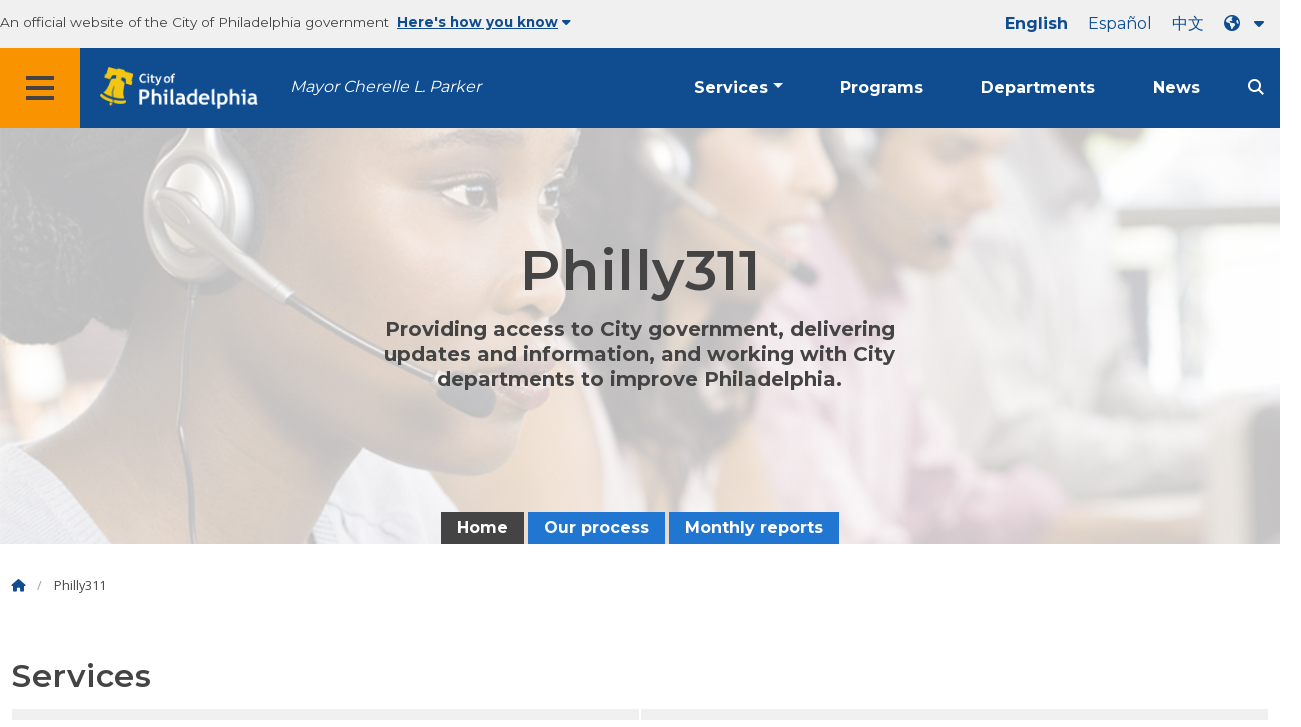

--- FILE ---
content_type: text/html; charset=UTF-8
request_url: https://www.phila.gov/departments/philly311/
body_size: 14531
content:
		
<!DOCTYPE html>
<html lang="en" class="no-js">

<head>
  <meta charset="UTF-8">
        <!-- Google Tag Manager DataLayer -->
    <script>
      window.dataLayer = window.dataLayer || [];
      dataLayer.push({
        "event": "page_loaded",
        "post_type": "department_page",
        "contentModifiedDepartment": "Philly311",
        "lastUpdated": "2025-09-26 08:47:07",
        "templateType": "homepage_v3",
                              });
    </script>
    <!-- End Google Tag Manager DataLayer -->

  <!-- Google Tag Manager -->
  <script>
    (function(w, d, s, l, i) {
      w[l] = w[l] || [];
      w[l].push({
        'gtm.start': new Date().getTime(),
        event: 'gtm.js'
      });
      var f = d.getElementsByTagName(s)[0],
        j = d.createElement(s),
        dl = l != 'dataLayer' ? '&l=' + l : '';
      j.async = true;
      j.src = 'https://www.googletagmanager.com/gtm.js?id=' + i + dl;
      f.parentNode.insertBefore(j, f);
    })(window, document, 'script', 'dataLayer', 'GTM-MC6CR2');
  </script>
  <!-- End Google Tag Manager -->

  <!-- Begin Microsoft Clarity -->
  <script type="text/javascript">
    (function(c, l, a, r, i, t, y) {
      c[a] = c[a] || function() {
        (c[a].q = c[a].q || []).push(arguments)
      };
      t = l.createElement(r);
      t.async = 1;
      t.src = "https://www.clarity.ms/tag/" + i;
      y = l.getElementsByTagName(r)[0];
      y.parentNode.insertBefore(t, y);
    })(window, document, "clarity", "script", "4l8dhsl6kn");
  </script>
  <!-- End Microsoft Clarity -->

  <!-- REMOVE THIS ENTIRE SECTION
    <script async src="https://www.googletagmanager.com/gtag/js?id=G-NHET8T5XY8"></script>
    <script>
        window.dataLayer = window.dataLayer || [];
        function gtag(){dataLayer.push(arguments);}
        gtag('js', new Date());
        gtag('config', 'G-NHET8T5XY8');
    </script>
    -->
  <meta http-equiv="x-ua-compatible" content="ie=edge">
  <meta name="description" content="Providing access to City government, delivering updates and information, and working with City departments to improve Philadelphia.">
  <meta name="viewport" content="width=device-width, initial-scale=1">
  <meta name="theme-color" content="#2176d2">
  <meta name="facebook-domain-verification" content="a0t35pecrjiy8ly0weq7bzyb419o42">

  <!-- Swiftype -->
  <meta class="swiftype" name="title" data-type="string" content="Philly311 | Homepage">
  <meta class="swiftype" name="tags" data-type="string" content="wordpress" />
  <meta class="swiftype" name="site-priority" data-type="integer" content="10" />
  <meta class="swiftype" name="content_type" data-type="string" content="department_page">
  <meta class="swiftype" name="weighted_search" data-type="integer" content="10">

      <meta class="swiftype" name="published_at" data-type="date" content="2017-04-20T17:15:32-04:00" />
  
  <link rel="shortcut icon" type="image/x-icon" href="//www.phila.gov/assets/images/favicon.ico">

  <title>Philly311 | Homepage | City of Philadelphia</title>
<meta name='robots' content='max-image-preview:large' />
	<style>img:is([sizes="auto" i], [sizes^="auto," i]) { contain-intrinsic-size: 3000px 1500px }</style>
	<link rel='dns-prefetch' href='//www.phila.gov' />
<link rel='dns-prefetch' href='//cdnjs.cloudflare.com' />
<link rel='dns-prefetch' href='//www.phila.gov' />
<link rel='dns-prefetch' href='//code.highcharts.com' />

  <meta name="twitter:card" content="summary_large_image">
  <meta name="twitter:site" content="@PhiladelphiaGov">
  <meta name="twitter:image" content="https://www.phila.gov/media/20160715133810/phila-gov.jpg"/>
  <meta name="twitter:image:alt" content="phila.gov">
  <meta name="twitter:description"  content="Providing access to City government, delivering updates and information, and working with City departments to improve Philadelphia."/>
  <meta name="twitter:title" content="Philly311 | Homepage"/>

  <meta property="og:title" content="Philly311 | Homepage"/>
  <meta property="og:description" content="Providing access to City government, delivering updates and information, and working with City departments to improve Philadelphia."/>
  <meta property="og:type" content="website"/>
  <meta property="og:url" content="https://www.phila.gov/departments/philly311/"/>
  <meta property="og:site_name" content="City of Philadelphia"/>
  <meta property="og:image" content="https://www.phila.gov/media/20160715133810/phila-gov.jpg"/>
  <link rel='stylesheet' id='standards-css' href='https://www.phila.gov/wp-content/themes/phila.gov-theme/css/styles.min.css' type='text/css' media='all' />
<!--[if lt IE 9]>
<link rel='stylesheet' id='ie-only-css' href='https://www.phila.gov/wp-content/themes/phila.gov-theme/css/lt-ie-9.css' type='text/css' media='all' />
<![endif]-->
<link rel='stylesheet' id='mobile-menu-app-css-css' href='https://www.phila.gov/embedded/mobile-menu/production/css/app.css?cachebreaker' type='text/css' media='all' />
<link rel='stylesheet' id='site-wide-alerts-app-css-css' href='https://www.phila.gov/embedded/site-wide-alerts/production/css/app.css?cachebreaker' type='text/css' media='all' />
<link rel='stylesheet' id='aqi-css-css' href='https://www.phila.gov/wp-content/plugins/phl-aqi/includes/css/phl-aqi.css?ver=0.2' type='text/css' media='all' />
<!--[if lt IE 9]>
<script type="text/javascript" src="//cdnjs.cloudflare.com/ajax/libs/html5shiv/3.7.3/html5shiv.min.js?ver=3.7.3" id="html5shiv-js"></script>
<![endif]-->
<link rel="https://api.w.org/" href="https://www.phila.gov/wp-json/" /><link rel="alternate" title="JSON" type="application/json" href="https://www.phila.gov/wp-json/wp/v2/departments/21163" />
<link rel="canonical" href="https://www.phila.gov/departments/philly311/" />
<link rel="alternate" title="oEmbed (JSON)" type="application/json+oembed" href="https://www.phila.gov/wp-json/oembed/1.0/embed?url=https%3A%2F%2Fwww.phila.gov%2Fdepartments%2Fphilly311%2F" />
<link rel="alternate" title="oEmbed (XML)" type="text/xml+oembed" href="https://www.phila.gov/wp-json/oembed/1.0/embed?url=https%3A%2F%2Fwww.phila.gov%2Fdepartments%2Fphilly311%2F&#038;format=xml" />

  <!--[if lte IE 9]>
  <p class="browsehappy alert">You are using an <strong>outdated</strong> browser. Please <a href="http://browsehappy.com/">upgrade your browser</a> to improve your experience. If you can't switch browsers, turn off  compatibility mode.</p>
  <![endif]-->

                          <!-- Begin Custom Markup Metabox: Append to Head -->
        <style scoped>
#site-nav {
margin-top: 1.5rem;
}
</style>        <!-- End Custom Markup Metabox: Append to Head -->
            
</head>

<body class="department_page-template-default single single-department_page postid-21163 group-blog department-landing" lang="en" data-clarity-unmask="True">
      <!-- Google Tag Manager (noscript) -->
    <noscript><iframe src="https://www.googletagmanager.com/ns.html?id=GTM-MC6CR2" height="0" width="0" style="display:none;visibility:hidden"></iframe></noscript>
    <!-- End Google Tag Manager (noscript) -->
    <div data-swiftype-index="false">
  <a href="#page" aria-hidden="false" class="skip-to-content">Skip to main content</a>
  <header class="global-nav no-js pbn-mu mbn-mu">
    <h1 class="accessible">City of Philadelphia</h1>

    <!-- Utility Navigation -->
    <div class="utility-nav">
      <div class="bg-ghost-gray">
        <div class="top-bar bg-ghost-gray" id="responsive-menu">
          <div class="top-bar-left valign-mu">
            <ul class="menu">
              <li class="gov-site show-for-medium">
                An official website of the City of Philadelphia government
              </li>
              <li class="gov-site show-for-medium"><a href="#" class="trusted-site-toggle">Here's how you know<i class="fas fa-solid fa-caret-down"></i></a></li>
              <li class="gov-site show-for-small-only">
                <a href="" class="trusted-site-toggle">An official website <i class="fas fa-info-circle"></i></a>
              </li>
            </ul>
          </div>
          <!-- Translations Navigation -->
          <div class="top-bar-right translations-nav">
            <ul class="translations-bar menu">
              <li class="show-for-medium"><a id="translate-english" href="/departments/philly311/">English</a></li>
                              <li class="show-for-medium"><a id="translate-spanish" href="/es/departments/philly311/">Español</a></li>
                <li class="show-for-medium"><a id="translate-chinese" href="/zh/departments/philly311/">中文</a></li>
                          <!-- Dropdown button -->
              <button aria-label="Language dropdown" translate="no" class="translations-button show-for-medium" id="desktop-lang-button" data-toggle="lang-dropdown">
                <i class="fa fa-earth-americas"></i>
                <i class="translate-caret fas fa-solid fa-caret-down"></i>
              </button>
              <button aria-label="Mobile language dropdown"  class="translations-button show-for-small-only" id="mobile-lang-button" data-toggle="lang-dropdown">
                <i class="fa fa-earth-americas"></i>
                  <a tabindex="-1" class="show-for-small-only" href="#">Translate</a>
                <i class="translate-caret fas fa-solid fa-caret-down"></i>
              </button>
            </ul>
            <!-- Dropdown menu -->
            <div id="lang-dropdown" class="dropdown-pane" data-close-on-click="true" data-position="bottom" data-alignment="right" data-dropdown data-auto-focus="true">
              <ul id="translations-menu" class="vertical dropdown menu">
                <li class="show-for-small-only"><a id="translate-english-dropdown" href="/departments/philly311/">English</a></li>
                                  <li class="show-for-small-only"><a id="translate-spanish-dropdown" href="/es/departments/philly311/">Español</a></li>
                  <li class="show-for-small-only"><a id="translate-chinese-dropdown" href="/zh/departments/philly311/">中文</a></li>
                  <li><a id="translate-arabic-dropdown" href="/ar/departments/philly311/">عربي</a></li>
                  <li><a id="translate-haitian-creole-dropdown" href="/ht/departments/philly311/">Ayisyen</a></li>
                  <li><a id="translate-french-dropdown" href="/fr/departments/philly311/">Français</a></li>
                  <li><a id="translate-swahili-dropdown" href="/sw/departments/philly311/">Kiswahili</a></li>
                  <li><a id="translate-portuguese-dropdown" href="/pt/departments/philly311/">Português</a></li>
                  <li><a id="translate-russian-dropdown" href="/ru/departments/philly311/">Pyccкий</a></li>
                  <li><a id="translate-vietnamese-dropdown" href="/vi/departments/philly311/">Tiếng Việt</a></li>
                                <li id="google_translate_element"></li>
                <li id="translations-support"><a href="https://www.phila.gov/programs/language-access-philly/translation-feedback-and-support/ "><i class="fa fa-messages"></i>Feedback and support</a></li>
              </ul>
            </div>
          </div>
        </div>
      </div>
    </div>
    <!-- Trusted Site -->
    <div class="row columns expanded" data-swiftype-index="false" id="trusted-site">
      <div class="row pvm">
        <div class="medium-12 columns">
          <div class="medium-horizontal">
            <div class="trust-icon">
              <span class="icon circle-icon">
                <i class="fas fa-lock"></i>
              </span>
              <span class="icon-text">https://</span>
            </div>
            <div class="trust-details">The <strong>https://</strong> in the address bar means your information is encrypted and can not be accessed by anyone else</div>
          </div>
        </div>
        <div class="medium-12 columns dot-gov">
          <div class="medium-horizontal">
            <div class="trust-icon">
              <span class="icon circle-icon">
                <i class="fas fa-university"></i>
              </span>
              <span class="icon-text">.gov</span>
            </div>
            <div class="trust-details">Only government entities in the U.S. can end in .gov</div>
          </div>
        </div>
        <a href="javascript:void(0)" aria-label="Close Trusted Site Details" id="trusted-site-close" class="float-right">
          <i class="fas fa-times fa-2x"></i>
        </a>
      </div>
    </div>
    <!-- sticky/desktop nav -->
    <div id="global-sticky-nav" class="row expanded">
      <div class="small-24 columns phn">
        <div class="primary-menu" data-sticky-container data-swiftype-index="false">
          <div class="grid-container phila-sticky phn" data-margin-top="0" data-sticky data-sticky-on="medium">
            <div class="menu-wrapper grid-x align-middle align-justify">
              <div class="small-20 medium-12 branding-container cell">
                <button aria-label="Global navigation menu" class="menu-icon" type="button">
                    <i class="fass fa-bars"><span class="show-for-sr">Menu</span></i>
                  </button>
                <a href="https://www.phila.gov" class="logo" aria-label="City of Philadelphia home">
                  <img src="https://www.phila.gov/assets/images/city-of-philadelphia-logo-medium-white.png" alt="City of Philadelphia logo" />
                </a>
                <a href="/departments/mayor/" class="icymi show-for-medium" translate="no">Mayor Cherelle L. Parker</a>
              </div>
              <div class="small-2 medium-12 desktop-nav cell">
                <div class="top-bar-right">
                  <nav data-swiftype-index="false" class="global-nav" aria-label="Main navigation menu">
                    <ul class="menu show-for-medium">
                      <li class="services-menu-link" data-toggle="services-mega-menu">
                        <a href="" class="no-link " data-link="/services/">Services</a>
                      </li>
                      <li class="programs-menu-link">
                        <a href="https://www.phila.gov/programs/" class="">Programs</a>
                      </li>
                      <li class="departments-menu-link">
                        <a href="https://www.phila.gov/departments/" class="">Departments</a>
                      </li>
                      <li class="news-menu-link">
                        <a href="https://www.phila.gov/the-latest/" class="">News</a>
                      </li>
                    </ul>
                      <button aria-label="Site search" id="site-search-button" class="site-search" type="button" data-toggle="search-dropdown">
                    <i class="fass fa-magnifying-glass" aria-hidden="true"></i>
                  </button>
                  </nav>
                </div>
              </div>
              </div>
            </div> <!-- close row -->
          </div><!-- close columns -->
        </div>
      </div>
                </div>
    <div class="reveal center phila-modal" id="translations-modal" data-reveal data-deep-link="true" data-options="closeOnClick:false; closeOnEsc:false;">
  <i class="mts dark-ben-franklin fas fa-times" data-close></i> 
  <h3 class="ptl"><i class="dark-ben-franklin fas fa-earth-americas prs"></i>Translate</h3>
  <div class="content">
    <div>It looks like your device language is set to <span id="translations-modal-lang"></span>. Would you like to translate this page?</div>
  </div>
  <div class="button-container pam">
    <button class="translate-close button-text mrl" aria-label="Close modal" type="button" data-close>Cancel</button>
    <button id="translate-page" class="translate-button button-text" aria-label="Translate page" type="button">Translate</button>
  </div>
</div>    <div id="phila-mobile-menu"></div>
    <div id="phila-site-wide-alerts"></div>
  </header>
  </div>
  <div id="page">
    
    <div id="content">
<div id="post-21163" class="department clearfix homepage_v3 post-21163 department_page type-department_page status-publish hentry category-129">

  <header>
    <div class="hero-content" style="background-image:url(https://www.phila.gov/media/20170420165541/311-cover-image-shade.jpg) ">
        <div class="hero-subpage" style="background-image:url(https://www.phila.gov/media/20170420165541/311-cover-image-shade.jpg)">
            
            <div class="row expanded pbs pvxxl-mu">
              <div class="medium-18 small-centered columns text-overlay">
                  <h1>Philly311</h1>
                                      <div class="row">
                      <div class="medium-16 small-centered columns text-overlay">
                        <p class="sub-title mbn-mu"><strong>Providing access to City government, delivering updates and information, and working with City departments to improve Philadelphia.</strong></p>
                      </div>
                    </div>
                  
              </div>
              </div>

            </div><!-- END .row.expanded   -->
            
      <div class="row center">
        <div class="small-24 columns">
          <div id="site-nav">
            <nav data-swiftype-index="false">
              <ul id="menu-311" class="secondary-menu vertical medium-horizontal menu dropdown" data-responsive-menu="accordion medium-dropdown"><li id="menu-item-79060" class="menu-item menu-item-type-post_type menu-item-object-department_page current-menu-item menu-item-79060"><a href="https://www.phila.gov/departments/philly311/" aria-current="page">Home</a></li>
<li id="menu-item-389841" class="menu-item menu-item-type-post_type menu-item-object-department_page menu-item-389841"><a href="https://www.phila.gov/departments/philly311/our-process/">Our process</a></li>
<li id="menu-item-79059" class="menu-item menu-item-type-post_type menu-item-object-department_page menu-item-79059"><a href="https://www.phila.gov/departments/philly311/philly311-monthly-reports/">Monthly reports</a></li>
</ul>
              </nav>
            </div>
            </div>
          </div>
    </div> <!-- END .hero-wrap  -->
</header>  
    
  
  <div class="mtl mbm">
    <div class="grid-container">
  <div class="grid-x" data-swiftype-index="false">
    <div class="cell">
      <ul class="breadcrumbs"><li><a href="https://www.phila.gov"><i class="fas fa-home" aria-hidden="true"></i><span class="accessible">Home</span></a></li><li> Philly311</li></ul>    </div>
  </div>
</div>
  </div>



<article>

      <header class="row">
      <div class="columns">
        <h2 class="sub-page-title contrast">Philly311</h2>      </div>
    </header>
  

  <div data-swiftype-index='true' class="entry-content">

    
    

    
  





<div class="row mtl services-section">
  <div class="columns">
    <h2 id="services" class="services-title">Services</h2>
    <div class="row" data-equalizer>
      <div class="columns small-collapse">
        <div class="row inside-border-group" data-equalizer>
                                                                            <div class="inside-border-group-item medium-12 small-12 columns end">
              <a href="https://www.phila.gov/services/property-lots-housing/submit-a-service-request-with-311/" class="valign">
                <div class="valign-cell service-buttons" data-equalizer-watch>
                  <div><i class="fas fa-inbox-in prm fa-2x" aria-hidden="true"></i></div>
                  <div class="">
                                      Submit a service request with 311                                  </div>
                                  </div>
              </a>
            </div>
                                              <div class="inside-border-group-item medium-12 small-12 columns end">
              <a href="https://www.phila.gov/services/property-lots-housing/track-a-service-request-with-311/" class="valign">
                <div class="valign-cell service-buttons" data-equalizer-watch>
                  <div><i class="fas fa-location-circle prm fa-2x" aria-hidden="true"></i></div>
                  <div class="">
                                      Track a service request with 311                                  </div>
                                  </div>
              </a>
            </div>
                </div>
    </div>
    </div>
  </div>
</div>
<!-- Page content -->
<section>
        
        <section class="row mvl">
                                              <div class="large-16 columns">
                          <h2 id="what-we-do" class="contrast">What we do</h2>
        <div class="custom-text">
      <p>The Philly311 contact center is Philadelphia’s customer service center for non-emergency inquiries. Requests for service can be submitted via telephone, mobile application, and web application.</p>
<p>We will get your request to the right department such as <a href="https://www.phila.gov/departments/department-of-streets/">Department of Streets</a>, <a href="https://www.phila.gov/departments/office-of-clean-and-green-initiatives/">Office of Clean and Green Initiatives</a>, <a href="https://www.phila.gov/departments/department-of-licenses-and-inspections/">Licensing and Inspections</a>, <a href="https://www.phila.gov/departments/philadelphia-parks-recreation/">Parks &amp; Recreation</a>, and more.</p>
<p>We will update you as the situation changes. Together, we develop valuable insights that help improve our city.</p>
<h4>Philly311 can help you:</h4>
<ul>
<li>Submit a service request or report an issue.</li>
<li>Track status updates for requests you submitted.</li>
<li>Look at nearby community requests.</li>
<li>Find frequently asked-for information.</li>
</ul>
<h4>Philly311 contact center</h4>
<p>The contact center answers calls to <a href="tel:311">311</a> from 8 a.m. to 8 p.m., Monday through Friday. If you’re outside of Philadelphia, call <a href="tel:2156868686">(215) 686-8686</a>.</p>
    </div>
                    </div>
                            
                            
<div class="connect-box columns large-8">
      <div class="row">
      <div class="columns">
        <h2 class="contrast">Connect</h2>
      </div>
    </div>
    <table class="no-alternate connect h-card" aria-label="Connect information">
            <tr>
        <th scope="row">
          <i class="fas fa-map-marker-alt fa-2x" aria-hidden="true"></i>
          <span class="accessible">Address</span>
        </th>
        <td class="pvl">
          <div class="adr">
                          <span class="p-street-address">City Hall</span><br/>
                                                  <span class="p-locality">Philadelphia</span>, <span class="region" title="Pennsylvania"> PA</span> <span class="p-postal-code">19107</span>
                      </div>
        </td>
      </tr>
              <tr>
      <th scope="row" >
        <i class="fas fa-phone fa-2x" aria-hidden="true"></i>
        <span class="accessible">Phone</span>
      </th>
      <td class="pvl">
        <div class="p-tel">
                    <span class="type accessible">Phone: </span>
          <a href="tel:311" class="value phone-link">311</a>
          <span class="phone-text">(within Philadelphia)</span>        </div>
                            <div class="p-tel">
                        <a href="tel:2156868686" class="value phone-link">(215) 686-8686</a>
            <span class="phone-text">(outside Philadelphia)</span>          </div>
                                    </td>
    </tr>
          </table>
  </div>

                    </section>
                                          <!-- Get involved -->
                    <!-- Display Multi Call to Action as Get Involved -->
  <section class="mvl">
    <div class="row">
      <div class="columns">
        <h2 id="download-our-free-mobile-app">Download our free mobile app</h2>
      </div>
    </div>
    <section class="get-involved-row">
      <div class="row-wrap">
              <img class="banner show-for-large" src="https://www.phila.gov/media/20250903073107/311-GetInvolved-Image.jpg" alt="" />
            <div class="row mbm ptm equal-height">
                      <div class="medium-12 columns">
                    <a href="https://itunes.apple.com/us/app/philly-311/id533292779?mt=8"  class="action-panel">
            <div class="panel hover-fade equal">
            <header class="">
                          <div class=" icon">
                <span class="fa-stack fa-4x center" aria-hidden="true">
                  <i class="fas fa-circle fa-stack-2x"></i>
                  <i class="fa-brands fa-apple fa-stack-1x fa-inverse"></i>
                </span>
              </div>
                                      <span class="external">Download for iOS</span>
                        </header>
              <div class="details"></div>
            </div>
          </a>
                </div>
                      <div class="medium-12 columns">
                    <a href="https://play.google.com/store/apps/details?id=com.publicstuff.philadelphia&hl=en"  class="action-panel">
            <div class="panel hover-fade equal">
            <header class="">
                          <div class=" icon">
                <span class="fa-stack fa-4x center" aria-hidden="true">
                  <i class="fas fa-circle fa-stack-2x"></i>
                  <i class="fa-brands fa-android fa-stack-1x fa-inverse"></i>
                </span>
              </div>
                                      <span class="external">Download for Android</span>
                        </header>
              <div class="details"></div>
            </div>
          </a>
                </div>
          </div>
  </div>
  </section>
</section>
            <!-- /Get involved -->
                                    <!-- Blog Content -->
          <div class="mvl">
            
            
                                    
<section>
    


<div class="row">
  <div class="post-grid">
    <div class="grid-container">
              

  <div class="translated-headings">
    <h2 id="posts">Posts</h2>
    <ul class="translated-list">
                                                                                                                                                                                                                                                                                                                                                                                                                                                                                                                                                                                                                                                                                                                                                                                                                                                                                                                                        </ul>
  </div>
              <div class="grid-x grid-margin-x align-stretch">
                                                                                                                              <div class="cell medium-16 align-self-stretch post-1">
                  

<article id="post-387486" class="full-height post-387486 post type-post status-publish format-standard has-post-thumbnail hentry category-department-of-behavioral-health-and-intellectual-disability-services category-department-of-human-services category-department-of-public-health category-managing-directors-office category-office-of-community-empowerment-and-opportunity category-office-of-homeless-services tag-philly-311">
  <a href="https://www.phila.gov/2025-09-05-what-you-need-to-know-about-significant-changes-to-snap-benefits/" class="card card--post flex-container flex-dir-row full-height">
    <div class="grid-x flex-dir-column">
      <div class="flex-child-auto">
                    <img width="700" height="400" src="https://www.phila.gov/media/20250905172408/SNAP-700x400.png" class="attachment-medium size-medium wp-post-image" alt="Text reading &quot;What you need to know about new changes to SNAP benefits&quot; with the official SNAP logo." decoding="async" fetchpriority="high" />              </div>
      <div class="card--content pam flex-child-auto">
        <div class="cell align-self-top post-label post-label--post">
          <i class="fas fa-pencil-alt fa-lg" aria-hidden="true"></i> <span>Post</span>
          <header class="cell mvm">
            <h1>SNAP benefits have changed: here’s what you need to know</h1>
          </header>
        </div>
        <div class="cell align-self-bottom">
          <div class="post-meta">
            <span class="date-published"><time datetime="2025-09-05">September 5, 2025</time></span>
          </div>
        </div>
      </div>
    </div>
  </a>
</article>
                              </div>
                                                                                                                                    <div class="cell medium-8 align-self-stretch post-2">
                  

<article id="post-387354" class="full-height post-387354 post type-post status-publish format-standard has-post-thumbnail hentry category-department-of-records tag-philly-311">
  <a href="https://www.phila.gov/2025-09-04-protecting-your-home-new-system-stops-deed-fraud-before-it-happens/" class="card card--post flex-container flex-dir-row full-height">
    <div class="grid-x flex-dir-column">
      <div class="flex-child-auto">
                    <img width="700" height="400" src="https://www.phila.gov/media/20250904153015/philadelphia-homes-700x400.jpg" class="attachment-medium size-medium wp-post-image" alt="A row of homes in a Philadelphia neighborhood." decoding="async" />              </div>
      <div class="card--content pam flex-child-auto">
        <div class="cell align-self-top post-label post-label--post">
          <i class="fas fa-pencil-alt fa-lg" aria-hidden="true"></i> <span>Post</span>
          <header class="cell mvm">
            <h1>Protecting your home: New system stops deed fraud before it happens</h1>
          </header>
        </div>
        <div class="cell align-self-bottom">
          <div class="post-meta">
            <span class="date-published"><time datetime="2025-09-04">September 4, 2025</time></span>
          </div>
        </div>
      </div>
    </div>
  </a>
</article>
                              </div>
                                                                                                                                    </div>
                </div>
                <div class="grid-container">
                  <div class="grid-x grid-margin-x">
                    <div class="cell medium-24 post-3">
                      
<article id="post-218943" class="mbm post-218943 post type-post status-publish format-standard has-post-thumbnail hentry category-129 tag-philly-311">
  <a href="https://www.phila.gov/2021-09-16-a-look-into-the-life-of-a-philly311-service-request/" class="grid-x hover-fade faux-card cell medium-24">
          <div class="cell medium-8 padding-right-medium-up">
        <img width="700" height="400" src="https://www.phila.gov/media/20210916173817/cover-photo-700x400.jpg" class="attachment-medium size-medium wp-post-image" alt="" decoding="async" />      </div>
        <div class="cell medium-16 grid-x bg-ghost-gray card card--post pam">
      <div class="cell align-self-top post-label post-label--post">
                  <i class="fas fa-pencil-alt fa-lg" aria-hidden="true"></i> <span>Post</span>
                <header class="mvm">
          <h1>A look into the life of a Philly311 service request</h1>
        </header>
      </div>
      <div class="cell align-self-bottom">
        <div class="post-meta">
          <span class="date-published"><time datetime="2021-09-16">September 16, 2021</time></span>
        </div>
      </div>
    </div>
  </a>
</article>
                    </div>
                  </div>
                              </div>
                                                        <div class="grid-container group">
                                                                                                                      <a class="button float-right content-type-post  " href="/the-latest/archives/?tag=311" aria-label="See all posts "> See all posts <i class="fas fa-angle-right fa-lg" aria-hidden="true"></i>
</a>
                      </div>
                </div>
  </div>
  </div>
</section>
          </div>
          <!-- /Blog Content -->

                          
            

                                                  <!-- Press Releases -->
              <section class="row mvl">
                
    





<div class="press-grid mbxl mtxl">
  <div class="grid-container">
      

  <div class="translated-headings">
    <h2 id="press-releases">Press Releases</h2>
    <ul class="translated-list">
                                                                                                                                                                                                                                                                                                                                                                                                                                                                                                                                                                                                                                                                                                                                                                                                                                                                                                                                        </ul>
  </div>
    
                                                              <div class="grid-x grid-margin-x grid-full-height">
                                              <div class="cell medium-12 align-self-stretch">
                


<article id="post-389453" class="flex-child-auto type-press_release post-389453 post type-post status-publish format-standard hentry category-department-of-streets tag-philly-311">
  <a href=https://www.phila.gov/2025-10-03-streets-department-announces-roadway-improvement-work-to-begin-in-lemon-hill-on-monday-october-6/ class="card card--press_release  pam" >
    <div class="grid-x flex-dir-column card--content">
      <div class="cell align-self-top post-label post-label--press_release">
        <i class="far fa-file-alt fa-lg" aria-hidden="true"></i> <span>Press Release</span>
        <header class="mvm">
          <h1>Streets Department Announces Roadway Improvement Work to Begin in Lemon Hill on Monday, October 6 </h1>
        </header>
      </div>
      <div class="cell align-self-bottom">
        <div class="post-meta">
          <span class="date-published"><time datetime="2025-10-03">October 3, 2025</time></span>
        </div>
      </div>
    </div>
  </a>
</article>
                                                </div>
                                                                                                      <div class="cell medium-12 align-self-stretch">
                


<article id="post-387772" class="flex-child-auto type-press_release post-387772 post type-post status-publish format-standard hentry category-office-of-transportation-and-infrastructure-systems tag-philly-311 tag-vision-zero">
  <a href=https://www.phila.gov/2025-09-10-city-ppa-announce-launch-of-automated-speed-enforcement-on-broad-street/ class="card card--press_release  pam" >
    <div class="grid-x flex-dir-column card--content">
      <div class="cell align-self-top post-label post-label--press_release">
        <i class="far fa-file-alt fa-lg" aria-hidden="true"></i> <span>Press Release</span>
        <header class="mvm">
          <h1>City &amp; PPA Announce Launch of Automated Speed Enforcement on Broad Street</h1>
        </header>
      </div>
      <div class="cell align-self-bottom">
        <div class="post-meta">
          <span class="date-published"><time datetime="2025-09-10">September 10, 2025</time></span>
        </div>
      </div>
    </div>
  </a>
</article>
                                                  </div>
                        </div>
                                                                              <div class="grid-x grid-margin-x grid-full-height">
                                              <div class="cell medium-12 align-self-stretch">
                


<article id="post-387252" class="flex-child-auto type-press_release post-387252 post type-post status-publish format-standard has-post-thumbnail hentry category-2026-events category-mayor tag-philly-311">
  <a href=https://www.phila.gov/2025-09-03-city-of-philadelphia-to-ring-in-americas-250th-anniversary-with-ring-it-on-one-philly-a-united-celebration/ class="card card--press_release  pam" >
    <div class="grid-x flex-dir-column card--content">
      <div class="cell align-self-top post-label post-label--press_release">
        <i class="far fa-file-alt fa-lg" aria-hidden="true"></i> <span>Press Release</span>
        <header class="mvm">
          <h1>City of Philadelphia to Ring in America’s 250th Anniversary with  ‘Ring It On! One Philly, A United Celebration’</h1>
        </header>
      </div>
      <div class="cell align-self-bottom">
        <div class="post-meta">
          <span class="date-published"><time datetime="2025-09-03">September 3, 2025</time></span>
        </div>
      </div>
    </div>
  </a>
</article>
                                                </div>
                                                                                                      <div class="cell medium-12 align-self-stretch">
                

  
<article id="post-387019" class="flex-child-auto type-press_release card--last post-387019 post type-post status-publish format-standard hentry category-office-of-public-safety tag-philly-311">
  <a href=https://www.phila.gov/2025-08-29-city-of-philadelphia-implements-new-low-barrier-distribution-of-free-naloxone-at-all-fire-stations-in-recognition-of-overdose-awareness-day/ class="card card--press_release card--last pam" >
    <div class="grid-x flex-dir-column card--content">
      <div class="cell align-self-top post-label post-label--press_release">
        <i class="far fa-file-alt fa-lg" aria-hidden="true"></i> <span>Press Release</span>
        <header class="mvm">
          <h1>City of Philadelphia Implements New Low-Barrier Distribution of Free Naloxone at all Fire Stations in Recognition of Overdose Awareness Day</h1>
        </header>
      </div>
      <div class="cell align-self-bottom">
        <div class="post-meta">
          <span class="date-published"><time datetime="2025-08-29">August 29, 2025</time></span>
        </div>
      </div>
    </div>
  </a>
</article>
                                        <a class="button float-right content-type-press_release  full" href="/the-latest/archives/?tag=311" aria-label="See all Press releases "> See all Press releases <i class="fas fa-angle-right fa-lg" aria-hidden="true"></i>
</a>
                            </div>
                        </div>
                              </div>
</div>
              </section>
              <!-- /Press Releases -->
                                                      <!-- Staff listing -->
              

<section class="staff-directory">  
      <!-- Begin Staff Directory Table -->
      
    <section class="row mbl all-staff-table ">
      <div class="large-24 columns">
                            <h2 id="staff" class="contrast">Staff</h2>
                    <table role="grid" class="staff responsive js-hide-empty">
            <thead>
              <tr>
                <th class="name" scope="col"  data-sort="name"><span>Name</span></th>
                <th class="title" scope="col"  data-sort="title"><span>Job title</span></th>
                <th class="email" scope="col">Email</th>
                <th class="phone" scope="col">Phone #</th>
                <th class="social" scope="col">Social</th>
              </tr>
            </thead>
            <tbody class="search-sortable">
              <tr translate="no" class="Jocelyn-Jones-row">
        <td translate="no" class="name"><span class="list-name">Jocelyn Jones</span></td>
        <td class="title">Executive Director<br><span class="staff-unit"></span></td><td translate="no" class="email"><a href="mailto:jocelyn.jones@phila.gov">jocelyn.jones@phila.gov</a></td><td class="phone"></td><td class="social"></td></tr><tr translate="no" class="Christina-McDonald-row">
        <td translate="no" class="name"><span class="list-name">Christina McDonald</span></td>
        <td class="title">CRM Operations Manager<br><span class="staff-unit"></span></td><td translate="no" class="email"><a href="mailto:christina.McDonald@phila.gov">christina.McDonald@phila.gov</a></td><td class="phone"></td><td class="social"></td></tr><tr translate="no" class="Daniela-Ramos-row">
        <td translate="no" class="name"><span class="list-name">Daniela Ramos</span></td>
        <td class="title">Contact Center Manager<br><span class="staff-unit"></span></td><td translate="no" class="email"><a href="mailto:daniela.ramos@phila.gov">daniela.ramos@phila.gov</a></td><td class="phone"></td><td class="social"></td></tr><tr translate="no" class="Lori-Roberts-row">
        <td translate="no" class="name"><span class="list-name">Lori Roberts</span></td>
        <td class="title">Community Engagement, Partnership, and Outreach Manager<br><span class="staff-unit"></span></td><td translate="no" class="email"><a href="mailto:lori.roberts@phila.gov">lori.roberts@phila.gov</a></td><td class="phone"></td><td class="social"></td></tr>            </tbody>
          </table>
          <div class="no-results">Sorry, there are no results for that search.</div>
                  </div>
    </section>
  </section>
              <!-- /Staff listing -->
            
                                                                    <!-- Program cards-->
                <div class="row">
    <div class="columns">
      <h2 id="programs" class="contrast">Related programs</h3>
    </div>
  </div>
  <div class="row">
    <div class="columns">
      <div class="row fat-gutter program-card-row">
                            <div class="medium-8 columns end mbl">
            <a class="card program-card " href="https://www.phila.gov/programs/neighborhood-community-action-centers/">
                            <img src="https://www.phila.gov/media/20250715161743/f598d733-5267-45c8-b115-da3a89e9b6a0-700x400.jpg" alt="" />
              <div class="content-block">
                <h4 class="h3 ">Neighborhood Community Action Centers</h4>
                Bringing access to City services in Philadelphia's neighborhoods and creating a government that residents can see, touch, and feel.</h4>
              </div>
            </a>
          </div>
                            <div class="medium-8 columns end mbl">
            <a class="card program-card " href="https://www.phila.gov/programs/vacant-lot-program/">
                            <img src="https://www.phila.gov/media/20240724105825/CLIP-Vacant-Lot-Program-image-700x400.jpg" alt="" />
              <div class="content-block">
                <h4 class="h3 ">Vacant Lot Program</h4>
                Promoting clean neighborhoods by enforcing the City’s property maintenance codes through inspections and cleanups.</h4>
              </div>
            </a>
          </div>
                            <div class="medium-8 columns end mbl">
            <a class="card program-card " href="https://www.phila.gov/departments/oem/programs/readyphiladelphia/">
                            <img src="https://www.phila.gov/media/20180110152611/Programs-ReadyPhl-700x400.jpg" alt="The Philadelphia skyline." />
              <div class="content-block">
                <h4 class="h3 external">Ready Philadelphia</h4>
                Providing emergency information via text and email.</h4>
              </div>
            </a>
          </div>
                            <div class="medium-8 columns end mbl">
            <a class="card program-card " href="https://www.phila.gov/programs/phl-city-id/">
                            <img src="https://www.phila.gov/media/20240604150134/PHLId-Parker-Program-Image-700x400.jpg" alt="A sample of a PHL City ID featuring Mayor Parker." />
              <div class="content-block">
                <h4 class="h3 ">PHL City ID</h4>
                Providing secure and affordable photo IDs to Philadelphia residents age 13 and older.</h4>
              </div>
            </a>
          </div>
                            <div class="medium-8 columns end mbl">
            <a class="card program-card " href="http://treephilly.org/">
                            <img src="https://www.phila.gov/media/20180919093637/TreePhilly-Option2-700x400.png" alt="Two people hold a tree in a bag at a TreePhilly event." />
              <div class="content-block">
                <h4 class="h3 external">TreePhilly</h4>
                Helping Philadelphia plant and care for trees.</h4>
              </div>
            </a>
          </div>
                            <div class="medium-8 columns end mbl">
            <a class="card program-card " href="https://www.phila.gov/programs/graffiti-abatement-team/">
                            <img src="https://www.phila.gov/media/20240808141607/Graffiti-Abatement-Team-program-image-700x400.jpg" alt="" />
              <div class="content-block">
                <h4 class="h3 ">Graffiti Abatement Team</h4>
                Removing graffiti from buildings, street signs, and other street fixtures.</h4>
              </div>
            </a>
          </div>
              </div>
    </div>
  </div>

              <!-- Program cards-->
            
                                        
                  <!-- Call to action multi -->
                  <div class="mvl">

          
        <!-- Display Multi Call to Action as Resource List -->
    <section class="row equal-height">
      <div class="columns">
        <h2 id="more-resources" class="contrast">More resources</h2>
      </div>
                <div class="large-6 columns pbm">
            <a href="https://www.phila.gov/parks-rec-finder/#/activities"  class="card action-panel">
        <div class="panel equal">
        <header class="">
                  <div class="">
            <span class="fa-stack fa-4x center" aria-hidden="true">
              <i class="fas fa-circle fa-stack-2x"></i>
              <i class="fas fa-bench-tree fa-stack-1x fa-inverse"></i>
            </span>
          </div>
                          <span class="">Parks & Recreation Finder</span>
                </header>
        <hr class="mll mrl">          <span class="details">Find recreation locations and activities in Philadelphia.</span>
        </div>
      </a>
        </div>
            <div class="large-6 columns pbm">
            <a href="https://www.phila.gov/programs/smartcityphl/permit-navigator/"  class="card action-panel">
        <div class="panel equal">
        <header class="">
                  <div class="">
            <span class="fa-stack fa-4x center" aria-hidden="true">
              <i class="fas fa-circle fa-stack-2x"></i>
              <i class="fas fa-compass fa-stack-1x fa-inverse"></i>
            </span>
          </div>
                          <span class="">Permit Navigator</span>
                </header>
        <hr class="mll mrl">          <span class="details">Find what types of permits are needed for residential and commercial uses, the approximate costs, and application processes.</span>
        </div>
      </a>
        </div>
            <div class="large-6 columns pbm">
            <a href="https://streetsmartphl.phila.gov/"  class="card action-panel">
        <div class="panel equal">
        <header class="">
                  <div class="">
            <span class="fa-stack fa-4x center" aria-hidden="true">
              <i class="fas fa-circle fa-stack-2x"></i>
              <i class="fas fa-road fa-stack-1x fa-inverse"></i>
            </span>
          </div>
                          <span class="">StreetSmartPHL</span>
                </header>
        <hr class="mll mrl">          <span class="details">Check trash pickup, street closures, paving, snow plowing, and street sweeping status.</span>
        </div>
      </a>
        </div>
            <div class="large-6 columns pbm">
            <a href="https://atlas.phila.gov/"  class="card action-panel">
        <div class="panel equal">
        <header class="">
                  <div class="">
            <span class="fa-stack fa-4x center" aria-hidden="true">
              <i class="fas fa-circle fa-stack-2x"></i>
              <i class="fas fa-map-location-dot fa-stack-1x fa-inverse"></i>
            </span>
          </div>
                          <span class="">Atlas</span>
                </header>
        <hr class="mll mrl">          <span class="details">Explore information about an address, including zoning, property records, permits and violations, polling places, and historical maps.</span>
        </div>
      </a>
        </div>
    </section>
                    </div>
                <!-- /Call to action multi -->
                
                      </section>
<!-- /Page content -->

    
  </div> <!-- End .entry-content -->
</article>
      </div><!-- #post-## -->




  </div><!-- #content -->
</div><!-- #page -->
  <a href="#page" id="back-to-top"><i class="fas fa-arrow-up" aria-hidden="true"></i><br>Top</a>
<div class="search-pane global-nav">
  <div class="dropdown-pane site-search-dropdown" data-dropdown data-v-offset="0" data-hover-pane="true" data-trap-focus="true" data-close-on-click="true" data-auto-focus="true" id="search-dropdown">
    <div class="row columns expanded bg-ghost-gray">
      <div class="arrow">
        <div class="medium-12 columns small-centered">
          <div class="paxl">
            <form role="search" method="get" class="search" id="search-form" action="https://www.phila.gov/search">
              <label for="search-field"><span class="screen-reader-text">Search for:</span></label>
                <input type="text" class="search-field swiftype" placeholder="Search" value="" name="s" title="Search for:" id="search-field"/>
                <input type="submit" class="search-submit" value="Search">
            </form>
          </div>
        </div>
      </div>
    </div>
  </div>
</div><div id="services-list" class="global-nav show-for-medium">
  <div class="dropdown-pane mega-menu-dropdown" data-dropdown data-v-offset="0" data-hover-pane="true" data-trap-focus="true" data-hover="true" data-close-on-click="true" id="services-mega-menu">
    <div class="inner-wrapper">
      <div id="phila-menu-wrap" class="row expanded mbxs" data-equalizer data-equalize-by-row="true" data-services-menu>
                                          <div class="medium-12 large-8 columns end">
              <div class="valign">
                <div class="valign-cell">
                  <a href="https://www.phila.gov/services/birth-marriage-life-events/">
                    <span>
                                          <i class="fa-2x far fa-hourglass" aria-hidden="true"></i> 
                    <div class="text-label">Birth, marriage &#038; life events</div>
                    </span>
                  </a>
                </div>
              </div>
            </div>
                                  <div class="medium-12 large-8 columns end">
              <div class="valign">
                <div class="valign-cell">
                  <a href="https://www.phila.gov/services/business-self-employment/">
                    <span>
                                          <i class="fa-2x fas fa-cogs" aria-hidden="true"></i> 
                    <div class="text-label">Business &#038; self-employment</div>
                    </span>
                  </a>
                </div>
              </div>
            </div>
                                  <div class="medium-12 large-8 columns end">
              <div class="valign">
                <div class="valign-cell">
                  <a href="https://www.phila.gov/services/cars-parking-transportation/">
                    <span>
                                          <i class="fa-2x fas fa-car" aria-hidden="true"></i> 
                    <div class="text-label">Cars, parking &#038; transportation</div>
                    </span>
                  </a>
                </div>
              </div>
            </div>
                                  <div class="medium-12 large-8 columns end">
              <div class="valign">
                <div class="valign-cell">
                  <a href="https://www.phila.gov/services/crime-law-justice/">
                    <span>
                                          <i class="fa-2x fas fa-gavel" aria-hidden="true"></i> 
                    <div class="text-label">Crime, law &#038; justice</div>
                    </span>
                  </a>
                </div>
              </div>
            </div>
                                  <div class="medium-12 large-8 columns end">
              <div class="valign">
                <div class="valign-cell">
                  <a href="https://www.phila.gov/services/culture-recreation/">
                    <span>
                                          <i class="fa-2x fas fa-futbol" aria-hidden="true"></i> 
                    <div class="text-label">Culture &#038; recreation</div>
                    </span>
                  </a>
                </div>
              </div>
            </div>
                                  <div class="medium-12 large-8 columns end">
              <div class="valign">
                <div class="valign-cell">
                  <a href="https://www.phila.gov/services/diversity-inclusion-accessibility-immigration/">
                    <span>
                                          <i class="fa-2x fas fa-users" aria-hidden="true"></i> 
                    <div class="text-label">Diversity, inclusion, accessibility &#038; immigration</div>
                    </span>
                  </a>
                </div>
              </div>
            </div>
                                  <div class="medium-12 large-8 columns end">
              <div class="valign">
                <div class="valign-cell">
                  <a href="https://www.phila.gov/services/education-learning/">
                    <span>
                                          <i class="fa-2x fas fa-book" aria-hidden="true"></i> 
                    <div class="text-label">Education &#038; learning</div>
                    </span>
                  </a>
                </div>
              </div>
            </div>
                                  <div class="medium-12 large-8 columns end">
              <div class="valign">
                <div class="valign-cell">
                  <a href="https://www.phila.gov/services/ethics-transparency/">
                    <span>
                                          <i class="fa-2x fas fa-balance-scale" aria-hidden="true"></i> 
                    <div class="text-label">Ethics &#038; transparency</div>
                    </span>
                  </a>
                </div>
              </div>
            </div>
                                  <div class="medium-12 large-8 columns end">
              <div class="valign">
                <div class="valign-cell">
                  <a href="https://www.phila.gov/services/mental-physical-health/">
                    <span>
                                          <i class="fa-2x fas fa-heartbeat" aria-hidden="true"></i> 
                    <div class="text-label">Mental &#038; physical health</div>
                    </span>
                  </a>
                </div>
              </div>
            </div>
                                  <div class="medium-12 large-8 columns end">
              <div class="valign">
                <div class="valign-cell">
                  <a href="https://www.phila.gov/services/payments-assistance-taxes/">
                    <span>
                                          <i class="fa-2x fas fa-credit-card" aria-hidden="true"></i> 
                    <div class="text-label">Payments, assistance &#038; taxes</div>
                    </span>
                  </a>
                </div>
              </div>
            </div>
                                  <div class="medium-12 large-8 columns end">
              <div class="valign">
                <div class="valign-cell">
                  <a href="https://www.phila.gov/services/permits-violations-licenses/">
                    <span>
                                          <i class="fa-2x fas fa-file-alt" aria-hidden="true"></i> 
                    <div class="text-label">Permits, violations &#038; licenses</div>
                    </span>
                  </a>
                </div>
              </div>
            </div>
                                  <div class="medium-12 large-8 columns end">
              <div class="valign">
                <div class="valign-cell">
                  <a href="https://www.phila.gov/services/property-lots-housing/">
                    <span>
                                          <i class="fa-2x fas fa-home" aria-hidden="true"></i> 
                    <div class="text-label">Property, lots &#038; housing</div>
                    </span>
                  </a>
                </div>
              </div>
            </div>
                                  <div class="medium-12 large-8 columns end">
              <div class="valign">
                <div class="valign-cell">
                  <a href="https://www.phila.gov/services/safety-emergency-preparedness/">
                    <span>
                                          <i class="fa-2x fas fa-ambulance" aria-hidden="true"></i> 
                    <div class="text-label">Safety &#038; emergency preparedness</div>
                    </span>
                  </a>
                </div>
              </div>
            </div>
                                  <div class="medium-12 large-8 columns end">
              <div class="valign">
                <div class="valign-cell">
                  <a href="https://www.phila.gov/services/streets-sidewalks-alleys/">
                    <span>
                                          <i class="fa-2x fas fa-road" aria-hidden="true"></i> 
                    <div class="text-label">Streets, sidewalks &#038; alleys</div>
                    </span>
                  </a>
                </div>
              </div>
            </div>
                                  <div class="medium-12 large-8 columns end">
              <div class="valign">
                <div class="valign-cell">
                  <a href="https://www.phila.gov/services/trash-recycling-city-upkeep/">
                    <span>
                                          <i class="fa-2x fas fa-trash-alt" aria-hidden="true"></i> 
                    <div class="text-label">Trash, recycling &#038; city upkeep</div>
                    </span>
                  </a>
                </div>
              </div>
            </div>
                                  <div class="medium-12 large-8 columns end">
              <div class="valign">
                <div class="valign-cell">
                  <a href="https://www.phila.gov/services/trees-parks-the-environment/">
                    <span>
                                          <i class="fa-2x fas fa-leaf" aria-hidden="true"></i> 
                    <div class="text-label">Trees, parks &#038; the environment</div>
                    </span>
                  </a>
                </div>
              </div>
            </div>
                                  <div class="medium-12 large-8 columns end">
              <div class="valign">
                <div class="valign-cell">
                  <a href="https://www.phila.gov/services/water-gas-utilities/">
                    <span>
                                          <i class="fa-2x fas fa-wrench" aria-hidden="true"></i> 
                    <div class="text-label">Water, gas &#038; utilities</div>
                    </span>
                  </a>
                </div>
              </div>
            </div>
                                  <div class="medium-12 large-8 columns end">
              <div class="valign">
                <div class="valign-cell">
                  <a href="https://www.phila.gov/services/working-jobs/">
                    <span>
                                          <i class="fa-2x fas fa-briefcase" aria-hidden="true"></i> 
                    <div class="text-label">Working &#038; jobs</div>
                    </span>
                  </a>
                </div>
              </div>
            </div>
                                  <div class="medium-12 large-8 columns end">
              <div class="valign">
                <div class="valign-cell">
                  <a href="https://www.phila.gov/services/zoning-planning-development/">
                    <span>
                                          <i class="fa-2x fas fa-map" aria-hidden="true"></i> 
                    <div class="text-label">Zoning, planning &#038; development</div>
                    </span>
                  </a>
                </div>
              </div>
            </div>
                                  <div class="hide-for-medium-only large-8 columns end bg-ghost-gray placeholder">
          <div class="valign"><div class="valign-cell"></div></div>
        </div>
        <div class="medium-12 large-8 float-right white left-arrow-indent bg-dark-ben-franklin mega-menu-footer">
          <div class="valign">
            <a href="/services/" class="phl valign-cell service-directory"><span><i class="far fa-list fa-lg phm"></i>Service directory</span></a>
          </div>
        </div>  
      </div>
    </div>
  </div><!-- end service lvl 1 -->
</div><!-- end global nav-->

<footer data-swiftype-index='false' id="global-footer" class="site-footer">
  


        <div class="row mtl">
  <div class="small-24 columns">
        <div class="feedback-updated phm phn-mu mvs mtm-mu mbxl-mu">
      <div class="row" data-toggle="feedback">
        <div class="small-24 columns">
          <div class="call-to-action phs pvm center">
            <a href="#" class="no-link">We’re always working to improve phila.gov.
            <span class="break-before-sm"> How can we make this page better?</span></a>
          </div>
        </div>
      </div>
      <div class="feedback-form" data-type="feedback-form" style="display:none;">
        <div class="row">
          <div class="medium-18 large-14 column small-centered mbm clearfix" data-type="form-wrapper" >
            <div id="feedback-container"><iframe src="https://phila.formstack.com/forms/philagov_feedback?referrer=https://www.phila.gov/departments/philly311/" title="phila.gov feedback" width="600" height="900" frameBorder="0"></iframe></div>
          </div>
        </div>
      </div>
      <div class="row" data-type="feedback-indicator">
        <div class="small-24 columns center">
          <div class="arrow-wrapper">
            <div class="arrow"></div>
          </div>
        </div>
      </div>
      <div class="row expanded" data-toggle="feedback" data-type="feedback-footer" style="display:none;">
        <div class="small-24 columns">
          <div class="call-to-action center">
            <div class="pas"><a href="#" class="no-link"><i class="fas fa-times" aria-hidden="true"></i> Close</a></div>
          </div>
        </div>
      </div>
    </div>
  </div>
</div>    <div class="contact"></div>  <div id="full-footer-start" class="phila-footer">
    <div class="row pvs ptl-mu phm equal-height">
      <section class="medium-8 columns phm pvm pvn-mu equal">
        <h2 class="mtn mbm">Elected officials</h2>
        <nav>
          <ul>
            <li class="pvxs"><a href="https://www.phila.gov/departments/mayor/">Mayor</a></li>
            <li class="pvxs"><a href="http://phlcouncil.com/" class="external">City Council</a></li>
            <li class="pvxs"><a href="http://www.courts.phila.gov/">Courts</a></li>
            <li class="pvxs"><a href="https://phillyda.org/" class="external">District Attorney</a></li>
            <li class="pvxs"><a href="https://controller.phila.gov/">City Controller</a></li>
            <li class="pvxs"><a href="https://phillysheriff.com/" class="external">Sheriff</a></li>
            <li class="pvxs"><a href="https://vote.phila.gov/	">City Commissioners</a></li>
            <li class="pvxs"><a href="https://www.phila.gov/departments/register-of-wills/">Register of Wills</a></li>
          </ul>
        </nav>
      </section>
      <section class="medium-8 columns phm pll-mu pvm pvn-mu equal">
        <h2 class="mtn mbm">Open government</h2>
        <nav>
          <ul>
            <li class="pvxs"><a href="https://codelibrary.amlegal.com/codes/philadelphia/latest/overview" class="external">Philadelphia Code &amp; Charter</a></li>
            <li class="pvxs"><a href="https://www.phila.gov/departments/department-of-records/">City records</a></li>
            <li class="pvxs"><a href="https://www.phila.gov/departments/department-of-records/proposed-regulations/#/">City agency regulations</a></li>
            <li class="pvxs"><a href="https://www.phila.gov/departments/mayor/executive-orders/">Executive orders</a></li>
            <li class="pvxs"><a href="https://www.phila.gov/programs/integrity-works/">Honesty in government</a></li>
            <li class="pvxs"><a href="https://vote.phila.gov/">Voting & elections</a></li>
            <li class="pvxs"><a href="https://www.phila.gov/programs/open-data-program/">Open data</a></li>
            <li class="pvxs"><a href="https://www.phila.gov/documents/city-of-philadelphia-organization-chart/">City organization chart</a></li>
          </ul>
        </nav>
      </section>
      <section class="medium-8 columns phm pll-mu pvm pvn-mu equal">
        <h2 class="mtn mbm">Explore Philadelphia</h2>
        <nav>
          <ul>
            <li class="pvxs">
              <a href="https://www.septa.org/" class="external">SEPTA</a><br></li>
              <li><a href="https://www.visitphilly.com/" class="external">Visit Philadelphia</a></li>
          </ul>
        </nav>
        <nav class="city-social mtl">
          <ul class="inline-list">
            <li class="pbm">
              <a href="https://www.facebook.com/cityofphiladelphia" class="prl" data-analytics="social">
                <i class="fab fa-facebook-f fa-2x" title="Facebook" aria-hidden="true"></i>
                <span class="show-for-sr">Facebook</span>
              </a>
            </li>
            <li class="pbm">
              <a href="https://twitter.com/PhiladelphiaGov" class="prl"  data-analytics="social">
                <i class="fa-brands fa-x-twitter fa-2x" title="Twitter" aria-hidden="true"></i>
                <span class="show-for-sr">Twitter</span>
              </a>
            </li>
            <li class="pbm">
              <a href="https://www.instagram.com/cityofphiladelphia/" class="prl" data-analytics="social">
                <i class="fab fa-instagram fa-2x" title="Instagram" aria-hidden="true"></i>
                <span class="show-for-sr">Instagram</span>
              </a>
            </li>
            <li class="pvxs">
              <a href="https://www.phila.gov/departments/office-of-innovation-and-technology/phlgovtv/" class="prl">
                <span class="fa fa-stack fa-lg">
                  <i class="fa fa-tv fa-stack-2x" title="TV" aria-hidden="true"></i>
                  <i class="govtv-container fa fa-stack-1x">
                    <span class="govtv-text">GovTV</span>
                  </i>
                </span>
              </a>
            </li>
            <li class="pbm">
              <a href="https://www.youtube.com/user/PhilaGov" class="prl" data-analytics="social">
                <i class="fab fa-youtube fa-2x" title="Youtube" aria-hidden="true"></i>
                <span class="show-for-sr">Youtube</span>
              </a>
            </li>
            <li class="pbm">
              <a href="https://www.flickr.com/photos/phillycityrep" class="prl" data-analytics="social">
                <i class="fab fa-flickr fa-2x" title="Flickr" aria-hidden="true"></i>
                <span class="show-for-sr">Flickr</span>
              </a>
            </li>
            <li class="pbm">
              <a href="https://github.com/CityOfPhiladelphia" class="prl"  data-analytics="social">
                <i class="fab fa-github fa-2x" title="GitHub" aria-hidden="true"></i>
                <span class="show-for-sr">GitHub</span>
              </a>
            </li>
            <li class="pbm">
              <a href="https://www.linkedin.com/showcase/phlcitycareers" class="prl"  data-analytics="social">
                <i class="fab fa-linkedin-in fa-2x" title="LinkedIn" aria-hidden="true"></i>
                <span class="show-for-sr">LinkedIn</span>
              </a>
            </li>
          </ul>
        </nav>
      </section>
    </div> <!-- row -->
  </div><!-- /phila-footer -->
  <div class="bg-black">
    <div class="row classic">
      <nav class="columns center">
        <ul class="inline-list">
            <li><a href="/terms-of-use">Terms of use</a></li>
            <li><a href="https://www.phila.gov/open-records-policy/">Right to know</a></li>
            <li><a href="https://www.phila.gov/privacypolicy">Privacy Policy</a></li>
            <li><a href="https://www.phila.gov/accessibility-policy/">Accessibility</a></li>
        </ul>
      </nav>
    </div>
  </div>
</footer><!-- #colophon -->

<script type="text/javascript" id="phila-scripts-js-extra">
/* <![CDATA[ */
var phila_js_vars = {"ajaxurl":"https:\/\/www.phila.gov\/wp-admin\/admin-ajax.php","postID":"21163","postType":"department_page","postRestBase":"departments","postTitle":"Philly311"};
/* ]]> */
</script>
<script type="text/javascript" src="https://www.phila.gov/wp-content/themes/phila.gov-theme/js/phila-scripts.min.js" id="phila-scripts-js"></script>
<script type="text/javascript" src="https://www.phila.gov/embedded/mobile-menu/production/js/chunk-vendors.js?cachebreaker" id="mobile-menu-chunk-js-js"></script>
<script type="text/javascript" src="https://www.phila.gov/embedded/mobile-menu/production/js/app.js?cachebreaker" id="mobile-menu-app-js-js"></script>
<script type="text/javascript" src="https://www.phila.gov/embedded/site-wide-alerts/production/js/chunk-vendors.js?cachebreaker" id="site-wide-alerts-chunk-js-js"></script>
<script type="text/javascript" src="https://www.phila.gov/embedded/site-wide-alerts/production/js/app.js?cachebreaker" id="site-wide-alerts-app-js-js"></script>
<script type="text/javascript" src="//code.highcharts.com/6.2.0/highcharts.js" id="highcharts-core-js"></script>
<script type="text/javascript" src="//code.highcharts.com/6.2.0/highcharts-more.js" id="highcharts-more-js"></script>
<script type="text/javascript" src="https://www.phila.gov/wp-content/plugins/phl-aqi/includes/js/phl-aqi.js?ver=0.2" id="phl-aqi-init-js"></script>
<script type="text/javascript" src="https://www.phila.gov/wp-content/plugins/google-calendar-events/assets/js/vendor/jquery.qtip.min.js?ver=3.1.17" id="simcal-qtip-js"></script>
<script type="text/javascript" src="https://www.phila.gov/wp-content/plugins/google-calendar-events/assets/js/vendor/moment.min.js?ver=3.1.17" id="simcal-fullcal-moment-js"></script>
<script type="text/javascript" src="https://www.phila.gov/wp-content/plugins/google-calendar-events/assets/js/vendor/moment-timezone-with-data.min.js?ver=3.1.17" id="simcal-moment-timezone-js"></script>
<script type="text/javascript" id="simcal-default-calendar-js-extra">
/* <![CDATA[ */
var simcal_default_calendar = {"ajax_url":"\/wp-admin\/admin-ajax.php","nonce":"317d1a45be","locale":"en_US","text_dir":"ltr","months":{"full":["January","February","March","April","May","June","July","August","September","October","November","December"],"short":["Jan","Feb","Mar","Apr","May","Jun","Jul","Aug","Sep","Oct","Nov","Dec"]},"days":{"full":["Sunday","Monday","Tuesday","Wednesday","Thursday","Friday","Saturday"],"short":["Sun","Mon","Tue","Wed","Thu","Fri","Sat"]},"meridiem":{"AM":"AM","am":"am","PM":"PM","pm":"pm"}};
/* ]]> */
</script>
<script type="text/javascript" src="https://www.phila.gov/wp-content/plugins/google-calendar-events/assets/js/default-calendar.min.js?ver=3.1.17" id="simcal-default-calendar-js"></script>
<script type="text/javascript" src="https://www.phila.gov/wp-content/plugins/google-calendar-events/assets/js/vendor/imagesloaded.pkgd.min.js?ver=3.1.17" id="simplecalendar-imagesloaded-js"></script>
  <script type="text/javascript">
    function googleTranslateElementInit() {
      new google.translate.TranslateElement({pageLanguage: 'en', layout: google.translate.TranslateElement.InlineLayout.HORIZONTAL}, 'google_translate_element');
    }
  </script>
  <script type="text/javascript" src="//translate.google.com/translate_a/element.js?cb=googleTranslateElementInit"></script>
  <script>$(document).foundation();</script>
                </body>
</html>

--- FILE ---
content_type: text/css
request_url: https://www.phila.gov/wp-content/themes/phila.gov-theme/css/styles.min.css
body_size: 50934
content:
@import"//fonts.googleapis.com/css?family=Montserrat:400,700|Open+Sans:400,600,700";@import"../../phila.gov-theme/node_modules/@fortawesome/fontawesome-pro/css/all.css";@import"../../phila.gov-theme/node_modules/@fortawesome/fontawesome-pro/css/sharp-solid.min.css";@import"https://fonts.googleapis.com/css?family=Montserrat:600&display=swap";@import"https://fonts.googleapis.com/css2?family=Montserrat:wght@600&display=swap";.ben-franklin-blue{color:#2176d2 !important}.bg-ben-franklin-blue{background-color:#2176d2 !important}.bdr-ben-franklin-blue{border-color:#2176d2 !important}.dark-ben-franklin{color:#0f4d90 !important}.bg-dark-ben-franklin{background-color:#0f4d90 !important}.bdr-dark-ben-franklin{border-color:#0f4d90 !important}.light-ben-franklin{color:#96c9ff !important}.bg-light-ben-franklin{background-color:#96c9ff !important}.bdr-light-ben-franklin{border-color:#96c9ff !important}.electric-blue{color:#25cef7 !important}.bg-electric-blue{background-color:#25cef7 !important}.bdr-electric-blue{border-color:#25cef7 !important}.bell-yellow{color:#f3c613 !important}.bg-bell-yellow{background-color:#f3c613 !important}.bdr-bell-yellow{border-color:#f3c613 !important}.light-bell{color:#ffefa2 !important}.bg-light-bell{background-color:#ffefa2 !important}.bdr-light-bell{border-color:#ffefa2 !important}.pride-purple{color:#9400c6 !important}.bg-pride-purple{background-color:#9400c6 !important}.bdr-pride-purple{border-color:#9400c6 !important}.punk-pink{color:#dd2662 !important}.bg-punk-pink{background-color:#dd2662 !important}.bdr-punk-pink{border-color:#dd2662 !important}.phanatic-green{color:#3a833c !important}.bg-phanatic-green{background-color:#3a833c !important}.bdr-phanatic-green{border-color:#3a833c !important}.kelly-drive-green{color:#58c04d !important}.bg-kelly-drive-green{background-color:#58c04d !important}.bdr-kelly-drive-green{border-color:#58c04d !important}.light-kelly-drive{color:#b9f2b1 !important}.bg-light-kelly-drive{background-color:#b9f2b1 !important}.bdr-light-kelly-drive{border-color:#b9f2b1 !important}.flyers-orange{color:#f99300 !important}.bg-flyers-orange{background-color:#f99300 !important}.bdr-flyers-orange{border-color:#f99300 !important}.love-park-red{color:#cc3000 !important}.bg-love-park-red{background-color:#cc3000 !important}.bdr-love-park-red{border-color:#cc3000 !important}.light-red{color:#fed0d0 !important}.bg-light-red{background-color:#fed0d0 !important}.bdr-light-red{border-color:#fed0d0 !important}.light-blue{color:#daedfe !important}.bg-light-blue{background-color:#daedfe !important}.bdr-light-blue{border-color:#daedfe !important}.dark-gray{color:#444 !important}.bg-dark-gray{background-color:#444 !important}.bdr-dark-gray{border-color:#444 !important}.medium-gray{color:#a1a1a1 !important}.bg-medium-gray{background-color:#a1a1a1 !important}.bdr-medium-gray{border-color:#a1a1a1 !important}.sidewalk{color:#cfcfcf !important}.bg-sidewalk{background-color:#cfcfcf !important}.bdr-sidewalk{border-color:#cfcfcf !important}.ghost-gray{color:#f0f0f0 !important}.bg-ghost-gray{background-color:#f0f0f0 !important}.bdr-ghost-gray{border-color:#f0f0f0 !important}.black{color:#000}.bg-black{background-color:#000}.bdr-black{border-color:#000}.white{color:#fff}.bg-white{background-color:#fff}.bdr-white{border-color:#fff}ul.inline-list li{display:inline-block}.valign{display:table;width:100%;height:inherit}.valign-cell{display:table-cell;vertical-align:middle}.margin-bottom-50{margin-bottom:3.125rem !important}.full{width:100% !important;max-width:100% !important;margin-left:auto;margin-right:auto;max-width:initial}.center{text-align:center !important}.no-js [data-responsive-toggle]{display:none}.title-bar{display:none}.no-scroll{height:100%;overflow:hidden}.no-scale{width:auto;height:auto}.no-margin{margin:0 !important}.no-padding{padding:0 !important}.nowrap{white-space:nowrap !important}table.no-alternate tr:nth-child(even){background-color:#f0f0f0}ul.border-bottom-list li{border-bottom:1px solid #444;padding:.5rem 0}ul.border-bottom-list li:last-child{border-bottom:none}@media screen and (min-width: 40em){.columns-2-mu{-moz-column-count:2;-moz-column-gap:1.42857rem;-webkit-column-count:2;-webkit-column-gap:1.42857rem;column-count:2;column-gap:1.42857rem}}.break-after:after{white-space:pre;content:"\a"}@media screen and (min-width: 40em){.break-after-mu:after{white-space:pre;content:"\a"}}.break-before:before{white-space:pre;content:"\a"}.break-before-sm:before{white-space:pre;content:"\a"}@media screen and (min-width: 40em){.break-before-sm:before{white-space:normal;content:none}}@media screen and (min-width: 40em){.break-before-mu:before{white-space:pre;content:"\a"}}.sentence-case::first-letter{text-transform:capitalize}@media screen and (min-width: 40em){.valign-mu{display:table;height:inherit}}.full-width{width:100%}html.is-reveal-open{overflow:hidden}.directory .reveal.full{min-height:initial}.item-fa-left-indent{margin-left:1.4rem}.valign-top{vertical-align:top}.valign-bottom{vertical-align:bottom}.hover-fade,.hover-fade-keep-a{opacity:1;transition:opacity .25s ease-in-out;-moz-transition:opacity .25s ease-in-out;-webkit-transition:opacity .25s ease-in-out}.hover-fade:hover,.hover-fade-keep-a:hover{opacity:.5}.hover-fade-keep-a a:hover{color:#2176d2}.bdr-all{border-width:1px;border-style:solid}.bdr-bottom{border-bottom-width:1px;border-bottom-style:solid}.bdr-right{border-right-width:1px;border-right-style:solid}.bdr-left{border-left-width:1px;border-left-style:solid}.bdr-top{border-top-width:1px;border-top-style:solid}.bdr-right-mu{border-right:0}@media screen and (min-width: 40em){.bdr-right-mu{border-right-width:1px;border-right-style:solid}}@media screen and (min-width: 40em){.nbdr-right-mu{border-right-width:0px;border-right-style:solid}}.bdr-bottom-sm{border-bottom:1px;border-bottom-style:solid}@media screen and (min-width: 40em){.bdr-bottom-sm{border-bottom-width:0px}}.percent-90{width:90%}.full-height{height:100%}.float-none{float:none}.inline-block{display:inline-block}.list-style-none{list-style:none}.text-align-left{text-align:left !important}.list-style-none{list-style:none}.all-caps{text-transform:uppercase}.group::after{display:table;content:"";clear:both}.margin-auto{margin-left:auto;margin-right:auto}a:link,a:visited{color:#0f4d90;font-weight:700}.accessible,a.skip-link,.screen-reader-text{position:absolute;left:-99999px;height:10px;width:10px}.lightbox-link:hover,.event-row:hover,a.card:hover{opacity:.6;transition:opacity .2s ease-in-out}@media print,screen and (min-width: 46.875em){.reveal.large,.reveal.small,.reveal.tiny,.reveal{right:auto;left:auto;margin:0 auto}}/*! normalize.css v8.0.0 | MIT License | github.com/necolas/normalize.css */html{line-height:1.15;-webkit-text-size-adjust:100%}body{margin:0}h1{font-size:2em;margin:.67em 0}hr{box-sizing:content-box;height:0;overflow:visible}pre{font-family:monospace,monospace;font-size:1em}a{background-color:rgba(0,0,0,0)}abbr[title]{border-bottom:none;text-decoration:underline;text-decoration:underline dotted}b,strong{font-weight:bolder}code,kbd,samp{font-family:monospace,monospace;font-size:1em}small{font-size:80%}sub,sup{font-size:75%;line-height:0;position:relative;vertical-align:baseline}sub{bottom:-0.25em}sup{top:-0.5em}img{border-style:none}button,input,optgroup,select,textarea{font-family:inherit;font-size:100%;line-height:1.15;margin:0}button,input{overflow:visible}button,select{text-transform:none}button,[type=button],[type=reset],[type=submit]{-webkit-appearance:button}button::-moz-focus-inner,[type=button]::-moz-focus-inner,[type=reset]::-moz-focus-inner,[type=submit]::-moz-focus-inner{border-style:none;padding:0}button:-moz-focusring,[type=button]:-moz-focusring,[type=reset]:-moz-focusring,[type=submit]:-moz-focusring{outline:1px dotted ButtonText}fieldset{padding:.35em .75em .625em}legend{box-sizing:border-box;color:inherit;display:table;max-width:100%;padding:0;white-space:normal}progress{vertical-align:baseline}textarea{overflow:auto}[type=checkbox],[type=radio]{box-sizing:border-box;padding:0}[type=number]::-webkit-inner-spin-button,[type=number]::-webkit-outer-spin-button{height:auto}[type=search]{-webkit-appearance:textfield;outline-offset:-2px}[type=search]::-webkit-search-decoration{-webkit-appearance:none}::-webkit-file-upload-button{-webkit-appearance:button;font:inherit}details{display:block}summary{display:list-item}template{display:none}[hidden]{display:none}.foundation-mq{font-family:"small=0em&medium=46.875em&large=65.625em&xlarge=75em&xxlarge=90em"}html{box-sizing:border-box;font-size:14px}*,*::before,*::after{box-sizing:inherit}body{margin:0;padding:0;background:#fff;font-family:"Open Sans",Helvetica,Roboto,Arial,sans-serif;font-weight:normal;line-height:1.5;color:#444;-webkit-font-smoothing:antialiased;-moz-osx-font-smoothing:grayscale}img{display:inline-block;vertical-align:middle;max-width:100%;height:auto;-ms-interpolation-mode:bicubic}textarea{height:auto;min-height:50px;border-radius:0}select{box-sizing:border-box;width:100%;border-radius:0}.map_canvas img,.map_canvas embed,.map_canvas object,.mqa-display img,.mqa-display embed,.mqa-display object{max-width:none !important}button{padding:0;appearance:none;border:0;border-radius:0;background:rgba(0,0,0,0);line-height:1;cursor:auto}[data-whatinput=mouse] button{outline:0}pre{overflow:auto}button,input,optgroup,select,textarea{font-family:inherit}.is-visible{display:block !important}.is-hidden{display:none !important}.row{max-width:75rem;margin-right:auto;margin-left:auto}.row::before,.row::after{display:table;content:" "}.row::after{clear:both}.row.collapse>.column,.row.collapse>.columns{padding-right:0;padding-left:0}.row .row{margin-right:-.5357142857rem;margin-left:-.5357142857rem}@media print,screen and (min-width: 46.875em){.row .row{margin-right:-.7142857143rem;margin-left:-.7142857143rem}}@media print,screen and (min-width: 65.625em){.row .row{margin-right:-.7142857143rem;margin-left:-.7142857143rem}}.row .row.collapse{margin-right:0;margin-left:0}.row.expanded{max-width:none}.row.expanded .row{margin-right:auto;margin-left:auto}.row:not(.expanded) .row{max-width:none}.row.gutter-small>.column,.row.gutter-small>.columns{padding-right:.5357142857rem;padding-left:.5357142857rem}.row.gutter-medium>.column,.row.gutter-medium>.columns{padding-right:.7142857143rem;padding-left:.7142857143rem}.column,.columns{width:100%;float:left;padding-right:.5357142857rem;padding-left:.5357142857rem}@media print,screen and (min-width: 46.875em){.column,.columns{padding-right:.7142857143rem;padding-left:.7142857143rem}}.column,.columns,.column:last-child:not(:first-child){float:left;clear:none}.column:last-child:not(:first-child),.columns:last-child:not(:first-child){float:right}.column.end:last-child:last-child,.end.columns:last-child:last-child{float:left}.column.row.row,.row.row.columns{float:none}.row .column.row.row,.row .row.row.columns{margin-right:0;margin-left:0;padding-right:0;padding-left:0}.small-1{width:4.1666666667%}.small-push-1{position:relative;left:4.1666666667%}.small-pull-1{position:relative;left:-4.1666666667%}.small-offset-0{margin-left:0%}.small-2{width:8.3333333333%}.small-push-2{position:relative;left:8.3333333333%}.small-pull-2{position:relative;left:-8.3333333333%}.small-offset-1{margin-left:4.1666666667%}.small-3{width:12.5%}.small-push-3{position:relative;left:12.5%}.small-pull-3{position:relative;left:-12.5%}.small-offset-2{margin-left:8.3333333333%}.small-4{width:16.6666666667%}.small-push-4{position:relative;left:16.6666666667%}.small-pull-4{position:relative;left:-16.6666666667%}.small-offset-3{margin-left:12.5%}.small-5{width:20.8333333333%}.small-push-5{position:relative;left:20.8333333333%}.small-pull-5{position:relative;left:-20.8333333333%}.small-offset-4{margin-left:16.6666666667%}.small-6{width:25%}.small-push-6{position:relative;left:25%}.small-pull-6{position:relative;left:-25%}.small-offset-5{margin-left:20.8333333333%}.small-7{width:29.1666666667%}.small-push-7{position:relative;left:29.1666666667%}.small-pull-7{position:relative;left:-29.1666666667%}.small-offset-6{margin-left:25%}.small-8{width:33.3333333333%}.small-push-8{position:relative;left:33.3333333333%}.small-pull-8{position:relative;left:-33.3333333333%}.small-offset-7{margin-left:29.1666666667%}.small-9{width:37.5%}.small-push-9{position:relative;left:37.5%}.small-pull-9{position:relative;left:-37.5%}.small-offset-8{margin-left:33.3333333333%}.small-10{width:41.6666666667%}.small-push-10{position:relative;left:41.6666666667%}.small-pull-10{position:relative;left:-41.6666666667%}.small-offset-9{margin-left:37.5%}.small-11{width:45.8333333333%}.small-push-11{position:relative;left:45.8333333333%}.small-pull-11{position:relative;left:-45.8333333333%}.small-offset-10{margin-left:41.6666666667%}.small-12{width:50%}.small-push-12{position:relative;left:50%}.small-pull-12{position:relative;left:-50%}.small-offset-11{margin-left:45.8333333333%}.small-13{width:54.1666666667%}.small-push-13{position:relative;left:54.1666666667%}.small-pull-13{position:relative;left:-54.1666666667%}.small-offset-12{margin-left:50%}.small-14{width:58.3333333333%}.small-push-14{position:relative;left:58.3333333333%}.small-pull-14{position:relative;left:-58.3333333333%}.small-offset-13{margin-left:54.1666666667%}.small-15{width:62.5%}.small-push-15{position:relative;left:62.5%}.small-pull-15{position:relative;left:-62.5%}.small-offset-14{margin-left:58.3333333333%}.small-16{width:66.6666666667%}.small-push-16{position:relative;left:66.6666666667%}.small-pull-16{position:relative;left:-66.6666666667%}.small-offset-15{margin-left:62.5%}.small-17{width:70.8333333333%}.small-push-17{position:relative;left:70.8333333333%}.small-pull-17{position:relative;left:-70.8333333333%}.small-offset-16{margin-left:66.6666666667%}.small-18{width:75%}.small-push-18{position:relative;left:75%}.small-pull-18{position:relative;left:-75%}.small-offset-17{margin-left:70.8333333333%}.small-19{width:79.1666666667%}.small-push-19{position:relative;left:79.1666666667%}.small-pull-19{position:relative;left:-79.1666666667%}.small-offset-18{margin-left:75%}.small-20{width:83.3333333333%}.small-push-20{position:relative;left:83.3333333333%}.small-pull-20{position:relative;left:-83.3333333333%}.small-offset-19{margin-left:79.1666666667%}.small-21{width:87.5%}.small-push-21{position:relative;left:87.5%}.small-pull-21{position:relative;left:-87.5%}.small-offset-20{margin-left:83.3333333333%}.small-22{width:91.6666666667%}.small-push-22{position:relative;left:91.6666666667%}.small-pull-22{position:relative;left:-91.6666666667%}.small-offset-21{margin-left:87.5%}.small-23{width:95.8333333333%}.small-push-23{position:relative;left:95.8333333333%}.small-pull-23{position:relative;left:-95.8333333333%}.small-offset-22{margin-left:91.6666666667%}.small-24{width:100%}.small-offset-23{margin-left:95.8333333333%}.small-up-1>.column,.small-up-1>.columns{float:left;width:100%}.small-up-1>.column:nth-of-type(1n),.small-up-1>.columns:nth-of-type(1n){clear:none}.small-up-1>.column:nth-of-type(1n+1),.small-up-1>.columns:nth-of-type(1n+1){clear:both}.small-up-1>.column:last-child,.small-up-1>.columns:last-child{float:left}.small-up-2>.column,.small-up-2>.columns{float:left;width:50%}.small-up-2>.column:nth-of-type(1n),.small-up-2>.columns:nth-of-type(1n){clear:none}.small-up-2>.column:nth-of-type(2n+1),.small-up-2>.columns:nth-of-type(2n+1){clear:both}.small-up-2>.column:last-child,.small-up-2>.columns:last-child{float:left}.small-up-3>.column,.small-up-3>.columns{float:left;width:33.3333333333%}.small-up-3>.column:nth-of-type(1n),.small-up-3>.columns:nth-of-type(1n){clear:none}.small-up-3>.column:nth-of-type(3n+1),.small-up-3>.columns:nth-of-type(3n+1){clear:both}.small-up-3>.column:last-child,.small-up-3>.columns:last-child{float:left}.small-up-4>.column,.small-up-4>.columns{float:left;width:25%}.small-up-4>.column:nth-of-type(1n),.small-up-4>.columns:nth-of-type(1n){clear:none}.small-up-4>.column:nth-of-type(4n+1),.small-up-4>.columns:nth-of-type(4n+1){clear:both}.small-up-4>.column:last-child,.small-up-4>.columns:last-child{float:left}.small-up-5>.column,.small-up-5>.columns{float:left;width:20%}.small-up-5>.column:nth-of-type(1n),.small-up-5>.columns:nth-of-type(1n){clear:none}.small-up-5>.column:nth-of-type(5n+1),.small-up-5>.columns:nth-of-type(5n+1){clear:both}.small-up-5>.column:last-child,.small-up-5>.columns:last-child{float:left}.small-up-6>.column,.small-up-6>.columns{float:left;width:16.6666666667%}.small-up-6>.column:nth-of-type(1n),.small-up-6>.columns:nth-of-type(1n){clear:none}.small-up-6>.column:nth-of-type(6n+1),.small-up-6>.columns:nth-of-type(6n+1){clear:both}.small-up-6>.column:last-child,.small-up-6>.columns:last-child{float:left}.small-up-7>.column,.small-up-7>.columns{float:left;width:14.2857142857%}.small-up-7>.column:nth-of-type(1n),.small-up-7>.columns:nth-of-type(1n){clear:none}.small-up-7>.column:nth-of-type(7n+1),.small-up-7>.columns:nth-of-type(7n+1){clear:both}.small-up-7>.column:last-child,.small-up-7>.columns:last-child{float:left}.small-up-8>.column,.small-up-8>.columns{float:left;width:12.5%}.small-up-8>.column:nth-of-type(1n),.small-up-8>.columns:nth-of-type(1n){clear:none}.small-up-8>.column:nth-of-type(8n+1),.small-up-8>.columns:nth-of-type(8n+1){clear:both}.small-up-8>.column:last-child,.small-up-8>.columns:last-child{float:left}.small-collapse>.column,.small-collapse>.columns{padding-right:0;padding-left:0}.small-collapse .row{margin-right:0;margin-left:0}.expanded.row .small-collapse.row{margin-right:0;margin-left:0}.small-uncollapse>.column,.small-uncollapse>.columns{padding-right:.5357142857rem;padding-left:.5357142857rem}.small-centered{margin-right:auto;margin-left:auto}.small-centered,.small-centered:last-child:not(:first-child){float:none;clear:both}.small-uncentered,.small-push-0,.small-pull-0{position:static;margin-right:0;margin-left:0}.small-uncentered,.small-uncentered:last-child:not(:first-child),.small-push-0,.small-push-0:last-child:not(:first-child),.small-pull-0,.small-pull-0:last-child:not(:first-child){float:left;clear:none}.small-uncentered:last-child:not(:first-child),.small-push-0:last-child:not(:first-child),.small-pull-0:last-child:not(:first-child){float:right}@media print,screen and (min-width: 46.875em){.medium-1{width:4.1666666667%}.medium-push-1{position:relative;left:4.1666666667%}.medium-pull-1{position:relative;left:-4.1666666667%}.medium-offset-0{margin-left:0%}.medium-2{width:8.3333333333%}.medium-push-2{position:relative;left:8.3333333333%}.medium-pull-2{position:relative;left:-8.3333333333%}.medium-offset-1{margin-left:4.1666666667%}.medium-3{width:12.5%}.medium-push-3{position:relative;left:12.5%}.medium-pull-3{position:relative;left:-12.5%}.medium-offset-2{margin-left:8.3333333333%}.medium-4{width:16.6666666667%}.medium-push-4{position:relative;left:16.6666666667%}.medium-pull-4{position:relative;left:-16.6666666667%}.medium-offset-3{margin-left:12.5%}.medium-5{width:20.8333333333%}.medium-push-5{position:relative;left:20.8333333333%}.medium-pull-5{position:relative;left:-20.8333333333%}.medium-offset-4{margin-left:16.6666666667%}.medium-6{width:25%}.medium-push-6{position:relative;left:25%}.medium-pull-6{position:relative;left:-25%}.medium-offset-5{margin-left:20.8333333333%}.medium-7{width:29.1666666667%}.medium-push-7{position:relative;left:29.1666666667%}.medium-pull-7{position:relative;left:-29.1666666667%}.medium-offset-6{margin-left:25%}.medium-8{width:33.3333333333%}.medium-push-8{position:relative;left:33.3333333333%}.medium-pull-8{position:relative;left:-33.3333333333%}.medium-offset-7{margin-left:29.1666666667%}.medium-9{width:37.5%}.medium-push-9{position:relative;left:37.5%}.medium-pull-9{position:relative;left:-37.5%}.medium-offset-8{margin-left:33.3333333333%}.medium-10{width:41.6666666667%}.medium-push-10{position:relative;left:41.6666666667%}.medium-pull-10{position:relative;left:-41.6666666667%}.medium-offset-9{margin-left:37.5%}.medium-11{width:45.8333333333%}.medium-push-11{position:relative;left:45.8333333333%}.medium-pull-11{position:relative;left:-45.8333333333%}.medium-offset-10{margin-left:41.6666666667%}.medium-12{width:50%}.medium-push-12{position:relative;left:50%}.medium-pull-12{position:relative;left:-50%}.medium-offset-11{margin-left:45.8333333333%}.medium-13{width:54.1666666667%}.medium-push-13{position:relative;left:54.1666666667%}.medium-pull-13{position:relative;left:-54.1666666667%}.medium-offset-12{margin-left:50%}.medium-14{width:58.3333333333%}.medium-push-14{position:relative;left:58.3333333333%}.medium-pull-14{position:relative;left:-58.3333333333%}.medium-offset-13{margin-left:54.1666666667%}.medium-15{width:62.5%}.medium-push-15{position:relative;left:62.5%}.medium-pull-15{position:relative;left:-62.5%}.medium-offset-14{margin-left:58.3333333333%}.medium-16{width:66.6666666667%}.medium-push-16{position:relative;left:66.6666666667%}.medium-pull-16{position:relative;left:-66.6666666667%}.medium-offset-15{margin-left:62.5%}.medium-17{width:70.8333333333%}.medium-push-17{position:relative;left:70.8333333333%}.medium-pull-17{position:relative;left:-70.8333333333%}.medium-offset-16{margin-left:66.6666666667%}.medium-18{width:75%}.medium-push-18{position:relative;left:75%}.medium-pull-18{position:relative;left:-75%}.medium-offset-17{margin-left:70.8333333333%}.medium-19{width:79.1666666667%}.medium-push-19{position:relative;left:79.1666666667%}.medium-pull-19{position:relative;left:-79.1666666667%}.medium-offset-18{margin-left:75%}.medium-20{width:83.3333333333%}.medium-push-20{position:relative;left:83.3333333333%}.medium-pull-20{position:relative;left:-83.3333333333%}.medium-offset-19{margin-left:79.1666666667%}.medium-21{width:87.5%}.medium-push-21{position:relative;left:87.5%}.medium-pull-21{position:relative;left:-87.5%}.medium-offset-20{margin-left:83.3333333333%}.medium-22{width:91.6666666667%}.medium-push-22{position:relative;left:91.6666666667%}.medium-pull-22{position:relative;left:-91.6666666667%}.medium-offset-21{margin-left:87.5%}.medium-23{width:95.8333333333%}.medium-push-23{position:relative;left:95.8333333333%}.medium-pull-23{position:relative;left:-95.8333333333%}.medium-offset-22{margin-left:91.6666666667%}.medium-24{width:100%}.medium-offset-23{margin-left:95.8333333333%}.medium-up-1>.column,.medium-up-1>.columns{float:left;width:100%}.medium-up-1>.column:nth-of-type(1n),.medium-up-1>.columns:nth-of-type(1n){clear:none}.medium-up-1>.column:nth-of-type(1n+1),.medium-up-1>.columns:nth-of-type(1n+1){clear:both}.medium-up-1>.column:last-child,.medium-up-1>.columns:last-child{float:left}.medium-up-2>.column,.medium-up-2>.columns{float:left;width:50%}.medium-up-2>.column:nth-of-type(1n),.medium-up-2>.columns:nth-of-type(1n){clear:none}.medium-up-2>.column:nth-of-type(2n+1),.medium-up-2>.columns:nth-of-type(2n+1){clear:both}.medium-up-2>.column:last-child,.medium-up-2>.columns:last-child{float:left}.medium-up-3>.column,.medium-up-3>.columns{float:left;width:33.3333333333%}.medium-up-3>.column:nth-of-type(1n),.medium-up-3>.columns:nth-of-type(1n){clear:none}.medium-up-3>.column:nth-of-type(3n+1),.medium-up-3>.columns:nth-of-type(3n+1){clear:both}.medium-up-3>.column:last-child,.medium-up-3>.columns:last-child{float:left}.medium-up-4>.column,.medium-up-4>.columns{float:left;width:25%}.medium-up-4>.column:nth-of-type(1n),.medium-up-4>.columns:nth-of-type(1n){clear:none}.medium-up-4>.column:nth-of-type(4n+1),.medium-up-4>.columns:nth-of-type(4n+1){clear:both}.medium-up-4>.column:last-child,.medium-up-4>.columns:last-child{float:left}.medium-up-5>.column,.medium-up-5>.columns{float:left;width:20%}.medium-up-5>.column:nth-of-type(1n),.medium-up-5>.columns:nth-of-type(1n){clear:none}.medium-up-5>.column:nth-of-type(5n+1),.medium-up-5>.columns:nth-of-type(5n+1){clear:both}.medium-up-5>.column:last-child,.medium-up-5>.columns:last-child{float:left}.medium-up-6>.column,.medium-up-6>.columns{float:left;width:16.6666666667%}.medium-up-6>.column:nth-of-type(1n),.medium-up-6>.columns:nth-of-type(1n){clear:none}.medium-up-6>.column:nth-of-type(6n+1),.medium-up-6>.columns:nth-of-type(6n+1){clear:both}.medium-up-6>.column:last-child,.medium-up-6>.columns:last-child{float:left}.medium-up-7>.column,.medium-up-7>.columns{float:left;width:14.2857142857%}.medium-up-7>.column:nth-of-type(1n),.medium-up-7>.columns:nth-of-type(1n){clear:none}.medium-up-7>.column:nth-of-type(7n+1),.medium-up-7>.columns:nth-of-type(7n+1){clear:both}.medium-up-7>.column:last-child,.medium-up-7>.columns:last-child{float:left}.medium-up-8>.column,.medium-up-8>.columns{float:left;width:12.5%}.medium-up-8>.column:nth-of-type(1n),.medium-up-8>.columns:nth-of-type(1n){clear:none}.medium-up-8>.column:nth-of-type(8n+1),.medium-up-8>.columns:nth-of-type(8n+1){clear:both}.medium-up-8>.column:last-child,.medium-up-8>.columns:last-child{float:left}.medium-collapse>.column,.medium-collapse>.columns{padding-right:0;padding-left:0}.medium-collapse .row{margin-right:0;margin-left:0}.expanded.row .medium-collapse.row{margin-right:0;margin-left:0}.medium-uncollapse>.column,.medium-uncollapse>.columns{padding-right:.7142857143rem;padding-left:.7142857143rem}.medium-centered{margin-right:auto;margin-left:auto}.medium-centered,.medium-centered:last-child:not(:first-child){float:none;clear:both}.medium-uncentered,.medium-push-0,.medium-pull-0{position:static;margin-right:0;margin-left:0}.medium-uncentered,.medium-uncentered:last-child:not(:first-child),.medium-push-0,.medium-push-0:last-child:not(:first-child),.medium-pull-0,.medium-pull-0:last-child:not(:first-child){float:left;clear:none}.medium-uncentered:last-child:not(:first-child),.medium-push-0:last-child:not(:first-child),.medium-pull-0:last-child:not(:first-child){float:right}}@media print,screen and (min-width: 65.625em){.large-1{width:4.1666666667%}.large-push-1{position:relative;left:4.1666666667%}.large-pull-1{position:relative;left:-4.1666666667%}.large-offset-0{margin-left:0%}.large-2{width:8.3333333333%}.large-push-2{position:relative;left:8.3333333333%}.large-pull-2{position:relative;left:-8.3333333333%}.large-offset-1{margin-left:4.1666666667%}.large-3{width:12.5%}.large-push-3{position:relative;left:12.5%}.large-pull-3{position:relative;left:-12.5%}.large-offset-2{margin-left:8.3333333333%}.large-4{width:16.6666666667%}.large-push-4{position:relative;left:16.6666666667%}.large-pull-4{position:relative;left:-16.6666666667%}.large-offset-3{margin-left:12.5%}.large-5{width:20.8333333333%}.large-push-5{position:relative;left:20.8333333333%}.large-pull-5{position:relative;left:-20.8333333333%}.large-offset-4{margin-left:16.6666666667%}.large-6{width:25%}.large-push-6{position:relative;left:25%}.large-pull-6{position:relative;left:-25%}.large-offset-5{margin-left:20.8333333333%}.large-7{width:29.1666666667%}.large-push-7{position:relative;left:29.1666666667%}.large-pull-7{position:relative;left:-29.1666666667%}.large-offset-6{margin-left:25%}.large-8{width:33.3333333333%}.large-push-8{position:relative;left:33.3333333333%}.large-pull-8{position:relative;left:-33.3333333333%}.large-offset-7{margin-left:29.1666666667%}.large-9{width:37.5%}.large-push-9{position:relative;left:37.5%}.large-pull-9{position:relative;left:-37.5%}.large-offset-8{margin-left:33.3333333333%}.large-10{width:41.6666666667%}.large-push-10{position:relative;left:41.6666666667%}.large-pull-10{position:relative;left:-41.6666666667%}.large-offset-9{margin-left:37.5%}.large-11{width:45.8333333333%}.large-push-11{position:relative;left:45.8333333333%}.large-pull-11{position:relative;left:-45.8333333333%}.large-offset-10{margin-left:41.6666666667%}.large-12{width:50%}.large-push-12{position:relative;left:50%}.large-pull-12{position:relative;left:-50%}.large-offset-11{margin-left:45.8333333333%}.large-13{width:54.1666666667%}.large-push-13{position:relative;left:54.1666666667%}.large-pull-13{position:relative;left:-54.1666666667%}.large-offset-12{margin-left:50%}.large-14{width:58.3333333333%}.large-push-14{position:relative;left:58.3333333333%}.large-pull-14{position:relative;left:-58.3333333333%}.large-offset-13{margin-left:54.1666666667%}.large-15{width:62.5%}.large-push-15{position:relative;left:62.5%}.large-pull-15{position:relative;left:-62.5%}.large-offset-14{margin-left:58.3333333333%}.large-16{width:66.6666666667%}.large-push-16{position:relative;left:66.6666666667%}.large-pull-16{position:relative;left:-66.6666666667%}.large-offset-15{margin-left:62.5%}.large-17{width:70.8333333333%}.large-push-17{position:relative;left:70.8333333333%}.large-pull-17{position:relative;left:-70.8333333333%}.large-offset-16{margin-left:66.6666666667%}.large-18{width:75%}.large-push-18{position:relative;left:75%}.large-pull-18{position:relative;left:-75%}.large-offset-17{margin-left:70.8333333333%}.large-19{width:79.1666666667%}.large-push-19{position:relative;left:79.1666666667%}.large-pull-19{position:relative;left:-79.1666666667%}.large-offset-18{margin-left:75%}.large-20{width:83.3333333333%}.large-push-20{position:relative;left:83.3333333333%}.large-pull-20{position:relative;left:-83.3333333333%}.large-offset-19{margin-left:79.1666666667%}.large-21{width:87.5%}.large-push-21{position:relative;left:87.5%}.large-pull-21{position:relative;left:-87.5%}.large-offset-20{margin-left:83.3333333333%}.large-22{width:91.6666666667%}.large-push-22{position:relative;left:91.6666666667%}.large-pull-22{position:relative;left:-91.6666666667%}.large-offset-21{margin-left:87.5%}.large-23{width:95.8333333333%}.large-push-23{position:relative;left:95.8333333333%}.large-pull-23{position:relative;left:-95.8333333333%}.large-offset-22{margin-left:91.6666666667%}.large-24{width:100%}.large-offset-23{margin-left:95.8333333333%}.large-up-1>.column,.large-up-1>.columns{float:left;width:100%}.large-up-1>.column:nth-of-type(1n),.large-up-1>.columns:nth-of-type(1n){clear:none}.large-up-1>.column:nth-of-type(1n+1),.large-up-1>.columns:nth-of-type(1n+1){clear:both}.large-up-1>.column:last-child,.large-up-1>.columns:last-child{float:left}.large-up-2>.column,.large-up-2>.columns{float:left;width:50%}.large-up-2>.column:nth-of-type(1n),.large-up-2>.columns:nth-of-type(1n){clear:none}.large-up-2>.column:nth-of-type(2n+1),.large-up-2>.columns:nth-of-type(2n+1){clear:both}.large-up-2>.column:last-child,.large-up-2>.columns:last-child{float:left}.large-up-3>.column,.large-up-3>.columns{float:left;width:33.3333333333%}.large-up-3>.column:nth-of-type(1n),.large-up-3>.columns:nth-of-type(1n){clear:none}.large-up-3>.column:nth-of-type(3n+1),.large-up-3>.columns:nth-of-type(3n+1){clear:both}.large-up-3>.column:last-child,.large-up-3>.columns:last-child{float:left}.large-up-4>.column,.large-up-4>.columns{float:left;width:25%}.large-up-4>.column:nth-of-type(1n),.large-up-4>.columns:nth-of-type(1n){clear:none}.large-up-4>.column:nth-of-type(4n+1),.large-up-4>.columns:nth-of-type(4n+1){clear:both}.large-up-4>.column:last-child,.large-up-4>.columns:last-child{float:left}.large-up-5>.column,.large-up-5>.columns{float:left;width:20%}.large-up-5>.column:nth-of-type(1n),.large-up-5>.columns:nth-of-type(1n){clear:none}.large-up-5>.column:nth-of-type(5n+1),.large-up-5>.columns:nth-of-type(5n+1){clear:both}.large-up-5>.column:last-child,.large-up-5>.columns:last-child{float:left}.large-up-6>.column,.large-up-6>.columns{float:left;width:16.6666666667%}.large-up-6>.column:nth-of-type(1n),.large-up-6>.columns:nth-of-type(1n){clear:none}.large-up-6>.column:nth-of-type(6n+1),.large-up-6>.columns:nth-of-type(6n+1){clear:both}.large-up-6>.column:last-child,.large-up-6>.columns:last-child{float:left}.large-up-7>.column,.large-up-7>.columns{float:left;width:14.2857142857%}.large-up-7>.column:nth-of-type(1n),.large-up-7>.columns:nth-of-type(1n){clear:none}.large-up-7>.column:nth-of-type(7n+1),.large-up-7>.columns:nth-of-type(7n+1){clear:both}.large-up-7>.column:last-child,.large-up-7>.columns:last-child{float:left}.large-up-8>.column,.large-up-8>.columns{float:left;width:12.5%}.large-up-8>.column:nth-of-type(1n),.large-up-8>.columns:nth-of-type(1n){clear:none}.large-up-8>.column:nth-of-type(8n+1),.large-up-8>.columns:nth-of-type(8n+1){clear:both}.large-up-8>.column:last-child,.large-up-8>.columns:last-child{float:left}.large-collapse>.column,.large-collapse>.columns{padding-right:0;padding-left:0}.large-collapse .row{margin-right:0;margin-left:0}.expanded.row .large-collapse.row{margin-right:0;margin-left:0}.large-uncollapse>.column,.large-uncollapse>.columns{padding-right:.7142857143rem;padding-left:.7142857143rem}.large-centered{margin-right:auto;margin-left:auto}.large-centered,.large-centered:last-child:not(:first-child){float:none;clear:both}.large-uncentered,.large-push-0,.large-pull-0{position:static;margin-right:0;margin-left:0}.large-uncentered,.large-uncentered:last-child:not(:first-child),.large-push-0,.large-push-0:last-child:not(:first-child),.large-pull-0,.large-pull-0:last-child:not(:first-child){float:left;clear:none}.large-uncentered:last-child:not(:first-child),.large-push-0:last-child:not(:first-child),.large-pull-0:last-child:not(:first-child){float:right}}.column-block{margin-bottom:1.0714285714rem}.column-block>:last-child{margin-bottom:0}@media print,screen and (min-width: 46.875em){.column-block{margin-bottom:1.4285714286rem}.column-block>:last-child{margin-bottom:0}}.align-left{justify-content:flex-start}.align-right{justify-content:flex-end}.align-center{justify-content:center}.align-justify{justify-content:space-between}.align-spaced{justify-content:space-around}.align-left.vertical.menu>li>a{justify-content:flex-start}.align-right.vertical.menu>li>a{justify-content:flex-end}.align-center.vertical.menu>li>a{justify-content:center}.align-top{align-items:flex-start}.align-self-top{align-self:flex-start}.align-bottom{align-items:flex-end}.align-self-bottom{align-self:flex-end}.align-middle{align-items:center}.align-self-middle{align-self:center}.align-stretch{align-items:stretch}.align-self-stretch{align-self:stretch}.align-center-middle{justify-content:center;align-items:center;align-content:center}.small-order-1{order:1}.small-order-2{order:2}.small-order-3{order:3}.small-order-4{order:4}.small-order-5{order:5}.small-order-6{order:6}@media print,screen and (min-width: 46.875em){.medium-order-1{order:1}.medium-order-2{order:2}.medium-order-3{order:3}.medium-order-4{order:4}.medium-order-5{order:5}.medium-order-6{order:6}}@media print,screen and (min-width: 65.625em){.large-order-1{order:1}.large-order-2{order:2}.large-order-3{order:3}.large-order-4{order:4}.large-order-5{order:5}.large-order-6{order:6}}.flex-container{display:flex}.flex-child-auto{flex:1 1 auto}.flex-child-grow{flex:1 0 auto}.flex-child-shrink{flex:0 1 auto}.flex-dir-row{flex-direction:row}.flex-dir-row-reverse{flex-direction:row-reverse}.flex-dir-column{flex-direction:column}.flex-dir-column-reverse{flex-direction:column-reverse}@media print,screen and (min-width: 46.875em){.medium-flex-container{display:flex}.medium-flex-child-auto{flex:1 1 auto}.medium-flex-child-grow{flex:1 0 auto}.medium-flex-child-shrink{flex:0 1 auto}.medium-flex-dir-row{flex-direction:row}.medium-flex-dir-row-reverse{flex-direction:row-reverse}.medium-flex-dir-column{flex-direction:column}.medium-flex-dir-column-reverse{flex-direction:column-reverse}}@media print,screen and (min-width: 65.625em){.large-flex-container{display:flex}.large-flex-child-auto{flex:1 1 auto}.large-flex-child-grow{flex:1 0 auto}.large-flex-child-shrink{flex:0 1 auto}.large-flex-dir-row{flex-direction:row}.large-flex-dir-row-reverse{flex-direction:row-reverse}.large-flex-dir-column{flex-direction:column}.large-flex-dir-column-reverse{flex-direction:column-reverse}}div,dl,dt,dd,ul,ol,li,h1,h2,h3,h4,h5,h6,pre,form,p,blockquote,th,td{margin:0;padding:0}p{margin-bottom:1rem;font-size:inherit;line-height:1.6;text-rendering:optimizeLegibility}em,i{font-style:italic;line-height:inherit}strong,b{font-weight:bold;line-height:inherit}small{font-size:80%;line-height:inherit}h1,.h1,h2,.h2,h3,.h3,h4,.h4,h5,.h5,h6,.h6{font-family:"Montserrat",sans-serif;font-style:normal;font-weight:normal;color:inherit;text-rendering:optimizeLegibility}h1 small,.h1 small,h2 small,.h2 small,h3 small,.h3 small,h4 small,.h4 small,h5 small,.h5 small,h6 small,.h6 small{line-height:0;color:#a1a1a1}h1,.h1{font-size:1.7857142857rem;line-height:1.4;margin-top:0;margin-bottom:.5rem}h2,.h2{font-size:1.4285714286rem;line-height:1.4;margin-top:0;margin-bottom:.5rem}h3,.h3{font-size:1.2857142857rem;line-height:1.4;margin-top:0;margin-bottom:.5rem}h4,.h4{font-size:1.0714285714rem;line-height:1.4;margin-top:0;margin-bottom:.5rem}h5,.h5{font-size:1rem;line-height:1.4;margin-top:0;margin-bottom:.5rem}h6,.h6{font-size:.8571428571rem;line-height:1.4;margin-top:0;margin-bottom:.5rem}@media print,screen and (min-width: 46.875em){h1,.h1{font-size:2.1428571429rem}h2,.h2{font-size:1.7857142857rem}h3,.h3{font-size:1.4285714286rem}h4,.h4{font-size:1.2142857143rem}h5,.h5{font-size:1.0714285714rem}h6,.h6{font-size:1rem}}a{line-height:inherit;color:#0f4d90;text-decoration:underline;cursor:pointer}a:hover,a:focus{color:#0d427c}a img{border:0}hr{clear:both;max-width:75rem;height:0;margin:1.4285714286rem auto;border-top:0;border-right:0;border-bottom:1px solid #a1a1a1;border-left:0}ul,ol,dl{margin-bottom:1rem;list-style-position:outside;line-height:1.6}li{font-size:inherit}ul{margin-left:1.25rem;list-style-type:disc}ol{margin-left:1.25rem}ul ul,ul ol,ol ul,ol ol{margin-left:1.25rem;margin-bottom:0}dl{margin-bottom:1rem}dl dt{margin-bottom:.3rem;font-weight:bold}blockquote{margin:0 0 1rem;padding:.6428571429rem 1.4285714286rem 0 1.3571428571rem;border-left:1px solid #a1a1a1}blockquote,blockquote p{line-height:1.6;color:#444}abbr,abbr[title]{border-bottom:1px dotted #000;cursor:help;text-decoration:none}figure{margin:0}kbd{margin:0;padding:.1428571429rem .2857142857rem 0;background-color:#f0f0f0;font-family:Consolas,"Liberation Mono",Courier,monospace;color:#000}.subheader{margin-top:.2rem;margin-bottom:.5rem;font-weight:normal;line-height:1.4;color:#444}.lead{font-size:17.5px;line-height:1.6}.stat{font-size:2.5rem;line-height:1}p+.stat{margin-top:-1rem}ul.no-bullet,ol.no-bullet{margin-left:0;list-style:none}.cite-block,cite{display:block;color:#444;font-size:.9285714286rem}.cite-block:before,cite:before{content:"— "}.code-inline,code{border:1px solid #a1a1a1;background-color:#f0f0f0;font-family:Consolas,"Liberation Mono",Courier,monospace;font-weight:normal;color:#000;display:inline;max-width:100%;word-wrap:break-word;padding:.1428571429rem .3571428571rem .0714285714rem}.code-block{border:1px solid #a1a1a1;background-color:#f0f0f0;font-family:Consolas,"Liberation Mono",Courier,monospace;font-weight:normal;color:#000;display:block;overflow:auto;white-space:pre;padding:1rem;margin-bottom:1.5rem}.text-left{text-align:left}.text-right{text-align:right}.text-center{text-align:center}.text-justify{text-align:justify}@media print,screen and (min-width: 46.875em){.medium-text-left{text-align:left}.medium-text-right{text-align:right}.medium-text-center{text-align:center}.medium-text-justify{text-align:justify}}@media print,screen and (min-width: 65.625em){.large-text-left{text-align:left}.large-text-right{text-align:right}.large-text-center{text-align:center}.large-text-justify{text-align:justify}}.show-for-print{display:none !important}@media print{*{background:rgba(0,0,0,0) !important;color:#000 !important;color-adjust:economy;box-shadow:none !important;text-shadow:none !important}.show-for-print{display:block !important}.hide-for-print{display:none !important}table.show-for-print{display:table !important}thead.show-for-print{display:table-header-group !important}tbody.show-for-print{display:table-row-group !important}tr.show-for-print{display:table-row !important}td.show-for-print{display:table-cell !important}th.show-for-print{display:table-cell !important}a,a:visited{text-decoration:underline}a[href]:after{content:" (" attr(href) ")"}.ir a:after,a[href^="javascript:"]:after,a[href^="#"]:after{content:""}abbr[title]:after{content:" (" attr(title) ")"}pre,blockquote{border:1px solid #8a8a8a;page-break-inside:avoid}thead{display:table-header-group}tr,img{page-break-inside:avoid}img{max-width:100% !important}@page{margin:.5cm}p,h2,h3{orphans:3;widows:3}h2,h3{page-break-after:avoid}.print-break-inside{page-break-inside:auto}}[type=text],[type=password],[type=date],[type=datetime],[type=datetime-local],[type=month],[type=week],[type=email],[type=number],[type=search],[type=tel],[type=time],[type=url],[type=color],textarea{display:block;box-sizing:border-box;width:100%;height:2.7857142857rem;margin:0 0 1.1428571429rem;padding:.5714285714rem;border:0;border-radius:0;background-color:#f0f0f0;box-shadow:none;font-family:inherit;font-size:1.1428571429rem;font-weight:normal;line-height:1.5;color:#444;transition:box-shadow .5s,border-color .25s ease-in-out;appearance:none}[type=text]:focus,[type=password]:focus,[type=date]:focus,[type=datetime]:focus,[type=datetime-local]:focus,[type=month]:focus,[type=week]:focus,[type=email]:focus,[type=number]:focus,[type=search]:focus,[type=tel]:focus,[type=time]:focus,[type=url]:focus,[type=color]:focus,textarea:focus{outline:none;border:2px solid #25cef7;background-color:#fff;box-shadow:none;transition:box-shadow .5s,border-color .25s ease-in-out}textarea{max-width:100%}textarea[rows]{height:auto}input:disabled,input[readonly],textarea:disabled,textarea[readonly]{background-color:#f0f0f0;cursor:not-allowed}[type=submit],[type=button]{appearance:none;border-radius:0}input[type=search]{box-sizing:border-box}::placeholder{color:#a1a1a1}[type=file],[type=checkbox],[type=radio]{margin:0 0 1.1428571429rem}[type=checkbox]+label,[type=radio]+label{display:inline-block;vertical-align:baseline;margin-left:.5714285714rem;margin-right:1.1428571429rem;margin-bottom:0}[type=checkbox]+label[for],[type=radio]+label[for]{cursor:pointer}label>[type=checkbox],label>[type=radio]{margin-right:.5714285714rem}[type=file]{width:100%}label{display:block;margin:0;font-size:1rem;font-weight:bold;line-height:1.8;color:#000}label.middle{margin:0 0 1.1428571429rem;padding:.5714285714rem 0}.help-text{margin-top:-.5714285714rem;font-size:.9285714286rem;font-style:italic;color:#000}.input-group{display:table;width:100%;margin-bottom:1.1428571429rem}.input-group>:first-child,.input-group>:first-child.input-group-button>*{border-radius:0 0 0 0}.input-group>:last-child,.input-group>:last-child.input-group-button>*{border-radius:0 0 0 0}.input-group-button a,.input-group-button input,.input-group-button button,.input-group-button label,.input-group-button,.input-group-field,.input-group-label{margin:0;white-space:nowrap;display:table-cell;vertical-align:middle}.input-group-label{padding:0 1rem;border:1px solid #a1a1a1;background:#f0f0f0;color:#000;text-align:center;white-space:nowrap;width:1%;height:100%}.input-group-label:first-child{border-right:0}.input-group-label:last-child{border-left:0}.input-group-field{border-radius:0}.input-group-button{padding-top:0;padding-bottom:0;text-align:center;width:1%;height:100%}.input-group-button a,.input-group-button input,.input-group-button button,.input-group-button label{height:2.7857142857rem;padding-top:0;padding-bottom:0;font-size:1.1428571429rem}.input-group .input-group-button{display:table-cell}fieldset{margin:0;padding:0;border:0}legend{max-width:100%;margin-bottom:.5714285714rem}.fieldset{margin:1.2857142857rem 0;padding:1.4285714286rem;border:1px solid #0f4d90}.fieldset legend{margin:0;margin-left:-.2142857143rem;padding:0 .2142857143rem}select{height:2.7857142857rem;margin:0 0 1.1428571429rem;padding:.5714285714rem;appearance:none;border:0;border-radius:0;background-color:#fff;font-family:inherit;font-size:1.1428571429rem;font-weight:normal;line-height:1.5;color:#444;background-image:url("data:image/svg+xml;utf8,<svg xmlns='http://www.w3.org/2000/svg' version='1.1' width='32' height='24' viewBox='0 0 32 24'><polygon points='0,0 32,0 16,24' style='fill: rgb%2815, 77, 144%29'></polygon></svg>");background-origin:content-box;background-position:right -1.1428571429rem center;background-repeat:no-repeat;background-size:9px 6px;padding-right:1.7142857143rem;transition:box-shadow .5s,border-color .25s ease-in-out}@media screen and (min-width: 0\0 ){select{background-image:url("[data-uri]")}}select:focus{outline:none;border:2px solid #25cef7;background-color:#fff;box-shadow:none;transition:box-shadow .5s,border-color .25s ease-in-out}select:disabled{background-color:#f0f0f0;cursor:not-allowed}select::-ms-expand{display:none}select[multiple]{height:auto;background-image:none}select:not([multiple]){padding-top:0;padding-bottom:0}.is-invalid-input:not(:focus){border-color:#fed0d0;background-color:#fef9f9}.is-invalid-input:not(:focus)::placeholder{color:#fed0d0}.is-invalid-label{color:#fed0d0}.form-error{display:none;margin-top:-.5714285714rem;margin-bottom:1.1428571429rem;font-size:.8571428571rem;font-weight:bold;color:#fed0d0}.form-error.is-visible{display:block}.button{display:inline-block;vertical-align:middle;margin:0;padding:0;border:1px solid rgba(0,0,0,0);border-radius:0;transition:background-color .25s ease-out,color .25s ease-out;font-family:inherit;font-size:.9rem;-webkit-appearance:none;line-height:1;text-align:center;cursor:pointer}[data-whatinput=mouse] .button{outline:0}.button.tiny{font-size:.6rem}.button.small{font-size:.75rem}.button.large{font-size:1.25rem}.button.expanded{display:block;width:100%;margin-right:0;margin-left:0}.button,.button.disabled,.button[disabled],.button.disabled:hover,.button[disabled]:hover,.button.disabled:focus,.button[disabled]:focus{background-color:#25cef7;color:#fff}.button:hover,.button:focus{background-color:#444;color:#fff}.button.primary,.button.primary.disabled,.button.primary[disabled],.button.primary.disabled:hover,.button.primary[disabled]:hover,.button.primary.disabled:focus,.button.primary[disabled]:focus{background-color:#2176d2;color:#000}.button.primary:hover,.button.primary:focus{background-color:#1a5ea8;color:#000}.button.secondary,.button.secondary.disabled,.button.secondary[disabled],.button.secondary.disabled:hover,.button.secondary[disabled]:hover,.button.secondary.disabled:focus,.button.secondary[disabled]:focus{background-color:#444;color:#fff}.button.secondary:hover,.button.secondary:focus{background-color:#363636;color:#fff}.button.success,.button.success.disabled,.button.success[disabled],.button.success.disabled:hover,.button.success[disabled]:hover,.button.success.disabled:focus,.button.success[disabled]:focus{background-color:#58c04d;color:#000}.button.success:hover,.button.success:focus{background-color:#429f38;color:#000}.button.warning,.button.warning.disabled,.button.warning[disabled],.button.warning.disabled:hover,.button.warning[disabled]:hover,.button.warning.disabled:focus,.button.warning[disabled]:focus{background-color:#f3c613;color:#000}.button.warning:hover,.button.warning:focus{background-color:#c7a10a;color:#000}.button.alert,.button.alert.disabled,.button.alert[disabled],.button.alert.disabled:hover,.button.alert[disabled]:hover,.button.alert.disabled:focus,.button.alert[disabled]:focus{background-color:#fed0d0;color:#000}.button.alert:hover,.button.alert:focus{background-color:#fc7676;color:#000}.button.hollow,.button.hollow:hover,.button.hollow:focus,.button.hollow.disabled,.button.hollow.disabled:hover,.button.hollow.disabled:focus,.button.hollow[disabled],.button.hollow[disabled]:hover,.button.hollow[disabled]:focus{background-color:rgba(0,0,0,0)}.button.hollow,.button.hollow.disabled,.button.hollow[disabled],.button.hollow.disabled:hover,.button.hollow[disabled]:hover,.button.hollow.disabled:focus,.button.hollow[disabled]:focus{border:0 solid #25cef7;color:#25cef7}.button.hollow:hover,.button.hollow:focus{border-color:#056f89;color:#056f89}.button.hollow.primary,.button.hollow.primary.disabled,.button.hollow.primary[disabled],.button.hollow.primary.disabled:hover,.button.hollow.primary[disabled]:hover,.button.hollow.primary.disabled:focus,.button.hollow.primary[disabled]:focus{border:0 solid #2176d2;color:#2176d2}.button.hollow.primary:hover,.button.hollow.primary:focus{border-color:#113b69;color:#113b69}.button.hollow.secondary,.button.hollow.secondary.disabled,.button.hollow.secondary[disabled],.button.hollow.secondary.disabled:hover,.button.hollow.secondary[disabled]:hover,.button.hollow.secondary.disabled:focus,.button.hollow.secondary[disabled]:focus{border:0 solid #444;color:#444}.button.hollow.secondary:hover,.button.hollow.secondary:focus{border-color:#222;color:#222}.button.hollow.success,.button.hollow.success.disabled,.button.hollow.success[disabled],.button.hollow.success.disabled:hover,.button.hollow.success[disabled]:hover,.button.hollow.success.disabled:focus,.button.hollow.success[disabled]:focus{border:0 solid #58c04d;color:#58c04d}.button.hollow.success:hover,.button.hollow.success:focus{border-color:#296323;color:#296323}.button.hollow.warning,.button.hollow.warning.disabled,.button.hollow.warning[disabled],.button.hollow.warning.disabled:hover,.button.hollow.warning[disabled]:hover,.button.hollow.warning.disabled:focus,.button.hollow.warning[disabled]:focus{border:0 solid #f3c613;color:#f3c613}.button.hollow.warning:hover,.button.hollow.warning:focus{border-color:#7d6506;color:#7d6506}.button.hollow.alert,.button.hollow.alert.disabled,.button.hollow.alert[disabled],.button.hollow.alert.disabled:hover,.button.hollow.alert[disabled]:hover,.button.hollow.alert.disabled:focus,.button.hollow.alert[disabled]:focus{border:0 solid #fed0d0;color:#fed0d0}.button.hollow.alert:hover,.button.hollow.alert:focus{border-color:#e20505;color:#e20505}.button.clear,.button.clear:hover,.button.clear:focus,.button.clear.disabled,.button.clear.disabled:hover,.button.clear.disabled:focus,.button.clear[disabled],.button.clear[disabled]:hover,.button.clear[disabled]:focus{border-color:rgba(0,0,0,0);background-color:rgba(0,0,0,0)}.button.clear,.button.clear.disabled,.button.clear[disabled],.button.clear.disabled:hover,.button.clear[disabled]:hover,.button.clear.disabled:focus,.button.clear[disabled]:focus{color:#25cef7}.button.clear:hover,.button.clear:focus{color:#056f89}.button.clear.primary,.button.clear.primary.disabled,.button.clear.primary[disabled],.button.clear.primary.disabled:hover,.button.clear.primary[disabled]:hover,.button.clear.primary.disabled:focus,.button.clear.primary[disabled]:focus{color:#2176d2}.button.clear.primary:hover,.button.clear.primary:focus{color:#113b69}.button.clear.secondary,.button.clear.secondary.disabled,.button.clear.secondary[disabled],.button.clear.secondary.disabled:hover,.button.clear.secondary[disabled]:hover,.button.clear.secondary.disabled:focus,.button.clear.secondary[disabled]:focus{color:#444}.button.clear.secondary:hover,.button.clear.secondary:focus{color:#222}.button.clear.success,.button.clear.success.disabled,.button.clear.success[disabled],.button.clear.success.disabled:hover,.button.clear.success[disabled]:hover,.button.clear.success.disabled:focus,.button.clear.success[disabled]:focus{color:#58c04d}.button.clear.success:hover,.button.clear.success:focus{color:#296323}.button.clear.warning,.button.clear.warning.disabled,.button.clear.warning[disabled],.button.clear.warning.disabled:hover,.button.clear.warning[disabled]:hover,.button.clear.warning.disabled:focus,.button.clear.warning[disabled]:focus{color:#f3c613}.button.clear.warning:hover,.button.clear.warning:focus{color:#7d6506}.button.clear.alert,.button.clear.alert.disabled,.button.clear.alert[disabled],.button.clear.alert.disabled:hover,.button.clear.alert[disabled]:hover,.button.clear.alert.disabled:focus,.button.clear.alert[disabled]:focus{color:#fed0d0}.button.clear.alert:hover,.button.clear.alert:focus{color:#e20505}.button.disabled,.button[disabled]{opacity:.25;cursor:not-allowed}.button.dropdown::after{display:block;width:0;height:0;border:inset .4em;content:"";border-bottom-width:0;border-top-style:solid;border-color:#fefefe rgba(0,0,0,0) rgba(0,0,0,0);position:relative;top:.4em;display:inline-block;float:right;margin-left:0}.button.dropdown.hollow::after,.button.dropdown.clear::after{border-top-color:#25cef7}.button.dropdown.hollow.primary::after,.button.dropdown.clear.primary::after{border-top-color:#2176d2}.button.dropdown.hollow.secondary::after,.button.dropdown.clear.secondary::after{border-top-color:#444}.button.dropdown.hollow.success::after,.button.dropdown.clear.success::after{border-top-color:#58c04d}.button.dropdown.hollow.warning::after,.button.dropdown.clear.warning::after{border-top-color:#f3c613}.button.dropdown.hollow.alert::after,.button.dropdown.clear.alert::after{border-top-color:#fed0d0}.button.arrow-only::after{top:-0.1em;float:none;margin-left:0}a.button:hover,a.button:focus{text-decoration:none}.accordion{margin-left:0;background:#f0f0f0;list-style-type:none}.accordion[disabled] .accordion-title{cursor:not-allowed}.accordion-item:first-child>:first-child{border-radius:0 0 0 0}.accordion-item:last-child>:last-child{border-radius:0 0 0 0}.accordion-title{position:relative;display:block;padding:1.25rem 1rem;border:none;border-bottom:0;font-size:.8571428571rem;line-height:1;color:#0f4d90}:last-child:not(.is-active)>.accordion-title{border-bottom:none;border-radius:0 0 0 0}.accordion-title:hover,.accordion-title:focus{background-color:#f0f0f0}.accordion-title::before{position:absolute;top:50%;right:1rem;margin-top:-0.5rem;content:"+"}.is-active>.accordion-title::before{content:"–"}.accordion-content{display:none;padding:1rem;border:none;border-bottom:0;background-color:#fff;color:#444}:last-child>.accordion-content:last-child{border-bottom:none}.accordion-menu li{width:100%}.accordion-menu a{padding:.7rem 1rem}.accordion-menu .is-accordion-submenu a{padding:.7rem 1rem}.accordion-menu .nested.is-accordion-submenu{margin-right:0;margin-left:1rem}.accordion-menu.align-right .nested.is-accordion-submenu{margin-right:1rem;margin-left:0}.accordion-menu .is-accordion-submenu-parent:not(.has-submenu-toggle)>a{position:relative}.accordion-menu .is-accordion-submenu-parent:not(.has-submenu-toggle)>a::after{display:block;width:0;height:0;border:inset 6px;content:"";border-bottom-width:0;border-top-style:solid;border-color:#0f4d90 rgba(0,0,0,0) rgba(0,0,0,0);position:absolute;top:50%;margin-top:-3px;right:1rem}.accordion-menu.align-left .is-accordion-submenu-parent>a::after{right:1rem;left:auto}.accordion-menu.align-right .is-accordion-submenu-parent>a::after{right:auto;left:1rem}.accordion-menu .is-accordion-submenu-parent[aria-expanded=true]>a::after{transform:rotate(180deg);transform-origin:50% 50%}.is-accordion-submenu-parent{position:relative}.has-submenu-toggle>a{margin-right:40px}.submenu-toggle{position:absolute;top:0;right:0;width:40px;height:40px;cursor:pointer}.submenu-toggle::after{display:block;width:0;height:0;border:inset 6px;content:"";border-bottom-width:0;border-top-style:solid;border-color:#0f4d90 rgba(0,0,0,0) rgba(0,0,0,0);top:0;bottom:0;margin:auto}.submenu-toggle[aria-expanded=true]::after{transform:scaleY(-1);transform-origin:50% 50%}.submenu-toggle-text{position:absolute !important;width:1px !important;height:1px !important;padding:0 !important;overflow:hidden !important;clip:rect(0, 0, 0, 0) !important;white-space:nowrap !important;border:0 !important}.breadcrumbs{margin:0;list-style:none}.breadcrumbs::before,.breadcrumbs::after{display:table;content:" "}.breadcrumbs::after{clear:both}.breadcrumbs li{float:left;font-size:.7857142857rem;color:#444;cursor:default}.breadcrumbs li:not(:last-child)::after{position:relative;margin:0 .75rem;opacity:1;content:"/";color:#a1a1a1}.breadcrumbs a{color:#0f4d90}.breadcrumbs a:hover{text-decoration:underline}.breadcrumbs .disabled{color:#a1a1a1;cursor:not-allowed}.button-group{margin-bottom:1rem;font-size:0}.button-group::before,.button-group::after{display:table;content:" "}.button-group::after{clear:both}.button-group .button{margin:0;margin-right:1px;margin-bottom:1px;font-size:.9rem}.button-group .button:last-child{margin-right:0}.button-group.tiny .button{font-size:.6rem}.button-group.small .button{font-size:.75rem}.button-group.large .button{font-size:1.25rem}.button-group.expanded{margin-right:-1px}.button-group.expanded::before,.button-group.expanded::after{display:none}.button-group.expanded .button:first-child:last-child{width:calc(100% - 1px)}.button-group.expanded .button:first-child:nth-last-child(2),.button-group.expanded .button:first-child:nth-last-child(2):first-child:nth-last-child(2)~.button{display:inline-block;width:calc(50% - 1px);margin-right:1px}.button-group.expanded .button:first-child:nth-last-child(2):last-child,.button-group.expanded .button:first-child:nth-last-child(2):first-child:nth-last-child(2)~.button:last-child{margin-right:-6px}.button-group.expanded .button:first-child:nth-last-child(3),.button-group.expanded .button:first-child:nth-last-child(3):first-child:nth-last-child(3)~.button{display:inline-block;width:calc(33.3333333333% - 1px);margin-right:1px}.button-group.expanded .button:first-child:nth-last-child(3):last-child,.button-group.expanded .button:first-child:nth-last-child(3):first-child:nth-last-child(3)~.button:last-child{margin-right:-6px}.button-group.expanded .button:first-child:nth-last-child(4),.button-group.expanded .button:first-child:nth-last-child(4):first-child:nth-last-child(4)~.button{display:inline-block;width:calc(25% - 1px);margin-right:1px}.button-group.expanded .button:first-child:nth-last-child(4):last-child,.button-group.expanded .button:first-child:nth-last-child(4):first-child:nth-last-child(4)~.button:last-child{margin-right:-6px}.button-group.expanded .button:first-child:nth-last-child(5),.button-group.expanded .button:first-child:nth-last-child(5):first-child:nth-last-child(5)~.button{display:inline-block;width:calc(20% - 1px);margin-right:1px}.button-group.expanded .button:first-child:nth-last-child(5):last-child,.button-group.expanded .button:first-child:nth-last-child(5):first-child:nth-last-child(5)~.button:last-child{margin-right:-6px}.button-group.expanded .button:first-child:nth-last-child(6),.button-group.expanded .button:first-child:nth-last-child(6):first-child:nth-last-child(6)~.button{display:inline-block;width:calc(16.6666666667% - 1px);margin-right:1px}.button-group.expanded .button:first-child:nth-last-child(6):last-child,.button-group.expanded .button:first-child:nth-last-child(6):first-child:nth-last-child(6)~.button:last-child{margin-right:-6px}.button-group.primary .button,.button-group.primary .button.disabled,.button-group.primary .button[disabled],.button-group.primary .button.disabled:hover,.button-group.primary .button[disabled]:hover,.button-group.primary .button.disabled:focus,.button-group.primary .button[disabled]:focus{background-color:#2176d2;color:#000}.button-group.primary .button:hover,.button-group.primary .button:focus{background-color:#1a5ea8;color:#000}.button-group.secondary .button,.button-group.secondary .button.disabled,.button-group.secondary .button[disabled],.button-group.secondary .button.disabled:hover,.button-group.secondary .button[disabled]:hover,.button-group.secondary .button.disabled:focus,.button-group.secondary .button[disabled]:focus{background-color:#444;color:#fff}.button-group.secondary .button:hover,.button-group.secondary .button:focus{background-color:#363636;color:#fff}.button-group.success .button,.button-group.success .button.disabled,.button-group.success .button[disabled],.button-group.success .button.disabled:hover,.button-group.success .button[disabled]:hover,.button-group.success .button.disabled:focus,.button-group.success .button[disabled]:focus{background-color:#58c04d;color:#000}.button-group.success .button:hover,.button-group.success .button:focus{background-color:#429f38;color:#000}.button-group.warning .button,.button-group.warning .button.disabled,.button-group.warning .button[disabled],.button-group.warning .button.disabled:hover,.button-group.warning .button[disabled]:hover,.button-group.warning .button.disabled:focus,.button-group.warning .button[disabled]:focus{background-color:#f3c613;color:#000}.button-group.warning .button:hover,.button-group.warning .button:focus{background-color:#c7a10a;color:#000}.button-group.alert .button,.button-group.alert .button.disabled,.button-group.alert .button[disabled],.button-group.alert .button.disabled:hover,.button-group.alert .button[disabled]:hover,.button-group.alert .button.disabled:focus,.button-group.alert .button[disabled]:focus{background-color:#fed0d0;color:#000}.button-group.alert .button:hover,.button-group.alert .button:focus{background-color:#fc7676;color:#000}.button-group.hollow .button,.button-group.hollow .button:hover,.button-group.hollow .button:focus,.button-group.hollow .button.disabled,.button-group.hollow .button.disabled:hover,.button-group.hollow .button.disabled:focus,.button-group.hollow .button[disabled],.button-group.hollow .button[disabled]:hover,.button-group.hollow .button[disabled]:focus{background-color:rgba(0,0,0,0)}.button-group.hollow .button,.button-group.hollow .button.disabled,.button-group.hollow .button[disabled],.button-group.hollow .button.disabled:hover,.button-group.hollow .button[disabled]:hover,.button-group.hollow .button.disabled:focus,.button-group.hollow .button[disabled]:focus{border:0 solid #25cef7;color:#25cef7}.button-group.hollow .button:hover,.button-group.hollow .button:focus{border-color:#056f89;color:#056f89}.button-group.hollow.primary .button,.button-group.hollow.primary .button.disabled,.button-group.hollow.primary .button[disabled],.button-group.hollow.primary .button.disabled:hover,.button-group.hollow.primary .button[disabled]:hover,.button-group.hollow.primary .button.disabled:focus,.button-group.hollow.primary .button[disabled]:focus,.button-group.hollow .button.primary,.button-group.hollow .button.primary.disabled,.button-group.hollow .button.primary[disabled],.button-group.hollow .button.primary.disabled:hover,.button-group.hollow .button.primary[disabled]:hover,.button-group.hollow .button.primary.disabled:focus,.button-group.hollow .button.primary[disabled]:focus{border:0 solid #2176d2;color:#2176d2}.button-group.hollow.primary .button:hover,.button-group.hollow.primary .button:focus,.button-group.hollow .button.primary:hover,.button-group.hollow .button.primary:focus{border-color:#113b69;color:#113b69}.button-group.hollow.secondary .button,.button-group.hollow.secondary .button.disabled,.button-group.hollow.secondary .button[disabled],.button-group.hollow.secondary .button.disabled:hover,.button-group.hollow.secondary .button[disabled]:hover,.button-group.hollow.secondary .button.disabled:focus,.button-group.hollow.secondary .button[disabled]:focus,.button-group.hollow .button.secondary,.button-group.hollow .button.secondary.disabled,.button-group.hollow .button.secondary[disabled],.button-group.hollow .button.secondary.disabled:hover,.button-group.hollow .button.secondary[disabled]:hover,.button-group.hollow .button.secondary.disabled:focus,.button-group.hollow .button.secondary[disabled]:focus{border:0 solid #444;color:#444}.button-group.hollow.secondary .button:hover,.button-group.hollow.secondary .button:focus,.button-group.hollow .button.secondary:hover,.button-group.hollow .button.secondary:focus{border-color:#222;color:#222}.button-group.hollow.success .button,.button-group.hollow.success .button.disabled,.button-group.hollow.success .button[disabled],.button-group.hollow.success .button.disabled:hover,.button-group.hollow.success .button[disabled]:hover,.button-group.hollow.success .button.disabled:focus,.button-group.hollow.success .button[disabled]:focus,.button-group.hollow .button.success,.button-group.hollow .button.success.disabled,.button-group.hollow .button.success[disabled],.button-group.hollow .button.success.disabled:hover,.button-group.hollow .button.success[disabled]:hover,.button-group.hollow .button.success.disabled:focus,.button-group.hollow .button.success[disabled]:focus{border:0 solid #58c04d;color:#58c04d}.button-group.hollow.success .button:hover,.button-group.hollow.success .button:focus,.button-group.hollow .button.success:hover,.button-group.hollow .button.success:focus{border-color:#296323;color:#296323}.button-group.hollow.warning .button,.button-group.hollow.warning .button.disabled,.button-group.hollow.warning .button[disabled],.button-group.hollow.warning .button.disabled:hover,.button-group.hollow.warning .button[disabled]:hover,.button-group.hollow.warning .button.disabled:focus,.button-group.hollow.warning .button[disabled]:focus,.button-group.hollow .button.warning,.button-group.hollow .button.warning.disabled,.button-group.hollow .button.warning[disabled],.button-group.hollow .button.warning.disabled:hover,.button-group.hollow .button.warning[disabled]:hover,.button-group.hollow .button.warning.disabled:focus,.button-group.hollow .button.warning[disabled]:focus{border:0 solid #f3c613;color:#f3c613}.button-group.hollow.warning .button:hover,.button-group.hollow.warning .button:focus,.button-group.hollow .button.warning:hover,.button-group.hollow .button.warning:focus{border-color:#7d6506;color:#7d6506}.button-group.hollow.alert .button,.button-group.hollow.alert .button.disabled,.button-group.hollow.alert .button[disabled],.button-group.hollow.alert .button.disabled:hover,.button-group.hollow.alert .button[disabled]:hover,.button-group.hollow.alert .button.disabled:focus,.button-group.hollow.alert .button[disabled]:focus,.button-group.hollow .button.alert,.button-group.hollow .button.alert.disabled,.button-group.hollow .button.alert[disabled],.button-group.hollow .button.alert.disabled:hover,.button-group.hollow .button.alert[disabled]:hover,.button-group.hollow .button.alert.disabled:focus,.button-group.hollow .button.alert[disabled]:focus{border:0 solid #fed0d0;color:#fed0d0}.button-group.hollow.alert .button:hover,.button-group.hollow.alert .button:focus,.button-group.hollow .button.alert:hover,.button-group.hollow .button.alert:focus{border-color:#e20505;color:#e20505}.button-group.clear .button,.button-group.clear .button:hover,.button-group.clear .button:focus,.button-group.clear .button.disabled,.button-group.clear .button.disabled:hover,.button-group.clear .button.disabled:focus,.button-group.clear .button[disabled],.button-group.clear .button[disabled]:hover,.button-group.clear .button[disabled]:focus{border-color:rgba(0,0,0,0);background-color:rgba(0,0,0,0)}.button-group.clear .button,.button-group.clear .button.disabled,.button-group.clear .button[disabled],.button-group.clear .button.disabled:hover,.button-group.clear .button[disabled]:hover,.button-group.clear .button.disabled:focus,.button-group.clear .button[disabled]:focus{color:#25cef7}.button-group.clear .button:hover,.button-group.clear .button:focus{color:#056f89}.button-group.clear.primary .button,.button-group.clear.primary .button.disabled,.button-group.clear.primary .button[disabled],.button-group.clear.primary .button.disabled:hover,.button-group.clear.primary .button[disabled]:hover,.button-group.clear.primary .button.disabled:focus,.button-group.clear.primary .button[disabled]:focus,.button-group.clear .button.primary,.button-group.clear .button.primary.disabled,.button-group.clear .button.primary[disabled],.button-group.clear .button.primary.disabled:hover,.button-group.clear .button.primary[disabled]:hover,.button-group.clear .button.primary.disabled:focus,.button-group.clear .button.primary[disabled]:focus{color:#2176d2}.button-group.clear.primary .button:hover,.button-group.clear.primary .button:focus,.button-group.clear .button.primary:hover,.button-group.clear .button.primary:focus{color:#113b69}.button-group.clear.secondary .button,.button-group.clear.secondary .button.disabled,.button-group.clear.secondary .button[disabled],.button-group.clear.secondary .button.disabled:hover,.button-group.clear.secondary .button[disabled]:hover,.button-group.clear.secondary .button.disabled:focus,.button-group.clear.secondary .button[disabled]:focus,.button-group.clear .button.secondary,.button-group.clear .button.secondary.disabled,.button-group.clear .button.secondary[disabled],.button-group.clear .button.secondary.disabled:hover,.button-group.clear .button.secondary[disabled]:hover,.button-group.clear .button.secondary.disabled:focus,.button-group.clear .button.secondary[disabled]:focus{color:#444}.button-group.clear.secondary .button:hover,.button-group.clear.secondary .button:focus,.button-group.clear .button.secondary:hover,.button-group.clear .button.secondary:focus{color:#222}.button-group.clear.success .button,.button-group.clear.success .button.disabled,.button-group.clear.success .button[disabled],.button-group.clear.success .button.disabled:hover,.button-group.clear.success .button[disabled]:hover,.button-group.clear.success .button.disabled:focus,.button-group.clear.success .button[disabled]:focus,.button-group.clear .button.success,.button-group.clear .button.success.disabled,.button-group.clear .button.success[disabled],.button-group.clear .button.success.disabled:hover,.button-group.clear .button.success[disabled]:hover,.button-group.clear .button.success.disabled:focus,.button-group.clear .button.success[disabled]:focus{color:#58c04d}.button-group.clear.success .button:hover,.button-group.clear.success .button:focus,.button-group.clear .button.success:hover,.button-group.clear .button.success:focus{color:#296323}.button-group.clear.warning .button,.button-group.clear.warning .button.disabled,.button-group.clear.warning .button[disabled],.button-group.clear.warning .button.disabled:hover,.button-group.clear.warning .button[disabled]:hover,.button-group.clear.warning .button.disabled:focus,.button-group.clear.warning .button[disabled]:focus,.button-group.clear .button.warning,.button-group.clear .button.warning.disabled,.button-group.clear .button.warning[disabled],.button-group.clear .button.warning.disabled:hover,.button-group.clear .button.warning[disabled]:hover,.button-group.clear .button.warning.disabled:focus,.button-group.clear .button.warning[disabled]:focus{color:#f3c613}.button-group.clear.warning .button:hover,.button-group.clear.warning .button:focus,.button-group.clear .button.warning:hover,.button-group.clear .button.warning:focus{color:#7d6506}.button-group.clear.alert .button,.button-group.clear.alert .button.disabled,.button-group.clear.alert .button[disabled],.button-group.clear.alert .button.disabled:hover,.button-group.clear.alert .button[disabled]:hover,.button-group.clear.alert .button.disabled:focus,.button-group.clear.alert .button[disabled]:focus,.button-group.clear .button.alert,.button-group.clear .button.alert.disabled,.button-group.clear .button.alert[disabled],.button-group.clear .button.alert.disabled:hover,.button-group.clear .button.alert[disabled]:hover,.button-group.clear .button.alert.disabled:focus,.button-group.clear .button.alert[disabled]:focus{color:#fed0d0}.button-group.clear.alert .button:hover,.button-group.clear.alert .button:focus,.button-group.clear .button.alert:hover,.button-group.clear .button.alert:focus{color:#e20505}.button-group.no-gaps .button{margin-right:0}.button-group.no-gaps .button+.button{border-left-color:rgba(0,0,0,0)}.button-group.stacked .button,.button-group.stacked-for-small .button,.button-group.stacked-for-medium .button{width:100%}.button-group.stacked .button:last-child,.button-group.stacked-for-small .button:last-child,.button-group.stacked-for-medium .button:last-child{margin-bottom:0}.button-group.stacked.expanded,.button-group.stacked-for-small.expanded,.button-group.stacked-for-medium.expanded{margin-right:-1px}.button-group.stacked.expanded::before,.button-group.stacked.expanded::after,.button-group.stacked-for-small.expanded::before,.button-group.stacked-for-small.expanded::after,.button-group.stacked-for-medium.expanded::before,.button-group.stacked-for-medium.expanded::after{display:none}.button-group.stacked.expanded .button:first-child:last-child,.button-group.stacked-for-small.expanded .button:first-child:last-child,.button-group.stacked-for-medium.expanded .button:first-child:last-child{width:calc(100% - 1px)}.button-group.stacked.expanded .button:first-child:nth-last-child(2),.button-group.stacked.expanded .button:first-child:nth-last-child(2):first-child:nth-last-child(2)~.button,.button-group.stacked-for-small.expanded .button:first-child:nth-last-child(2),.button-group.stacked-for-small.expanded .button:first-child:nth-last-child(2):first-child:nth-last-child(2)~.button,.button-group.stacked-for-medium.expanded .button:first-child:nth-last-child(2),.button-group.stacked-for-medium.expanded .button:first-child:nth-last-child(2):first-child:nth-last-child(2)~.button{display:inline-block;width:calc(50% - 1px);margin-right:1px}.button-group.stacked.expanded .button:first-child:nth-last-child(2):last-child,.button-group.stacked.expanded .button:first-child:nth-last-child(2):first-child:nth-last-child(2)~.button:last-child,.button-group.stacked-for-small.expanded .button:first-child:nth-last-child(2):last-child,.button-group.stacked-for-small.expanded .button:first-child:nth-last-child(2):first-child:nth-last-child(2)~.button:last-child,.button-group.stacked-for-medium.expanded .button:first-child:nth-last-child(2):last-child,.button-group.stacked-for-medium.expanded .button:first-child:nth-last-child(2):first-child:nth-last-child(2)~.button:last-child{margin-right:-6px}.button-group.stacked.expanded .button:first-child:nth-last-child(3),.button-group.stacked.expanded .button:first-child:nth-last-child(3):first-child:nth-last-child(3)~.button,.button-group.stacked-for-small.expanded .button:first-child:nth-last-child(3),.button-group.stacked-for-small.expanded .button:first-child:nth-last-child(3):first-child:nth-last-child(3)~.button,.button-group.stacked-for-medium.expanded .button:first-child:nth-last-child(3),.button-group.stacked-for-medium.expanded .button:first-child:nth-last-child(3):first-child:nth-last-child(3)~.button{display:inline-block;width:calc(33.3333333333% - 1px);margin-right:1px}.button-group.stacked.expanded .button:first-child:nth-last-child(3):last-child,.button-group.stacked.expanded .button:first-child:nth-last-child(3):first-child:nth-last-child(3)~.button:last-child,.button-group.stacked-for-small.expanded .button:first-child:nth-last-child(3):last-child,.button-group.stacked-for-small.expanded .button:first-child:nth-last-child(3):first-child:nth-last-child(3)~.button:last-child,.button-group.stacked-for-medium.expanded .button:first-child:nth-last-child(3):last-child,.button-group.stacked-for-medium.expanded .button:first-child:nth-last-child(3):first-child:nth-last-child(3)~.button:last-child{margin-right:-6px}.button-group.stacked.expanded .button:first-child:nth-last-child(4),.button-group.stacked.expanded .button:first-child:nth-last-child(4):first-child:nth-last-child(4)~.button,.button-group.stacked-for-small.expanded .button:first-child:nth-last-child(4),.button-group.stacked-for-small.expanded .button:first-child:nth-last-child(4):first-child:nth-last-child(4)~.button,.button-group.stacked-for-medium.expanded .button:first-child:nth-last-child(4),.button-group.stacked-for-medium.expanded .button:first-child:nth-last-child(4):first-child:nth-last-child(4)~.button{display:inline-block;width:calc(25% - 1px);margin-right:1px}.button-group.stacked.expanded .button:first-child:nth-last-child(4):last-child,.button-group.stacked.expanded .button:first-child:nth-last-child(4):first-child:nth-last-child(4)~.button:last-child,.button-group.stacked-for-small.expanded .button:first-child:nth-last-child(4):last-child,.button-group.stacked-for-small.expanded .button:first-child:nth-last-child(4):first-child:nth-last-child(4)~.button:last-child,.button-group.stacked-for-medium.expanded .button:first-child:nth-last-child(4):last-child,.button-group.stacked-for-medium.expanded .button:first-child:nth-last-child(4):first-child:nth-last-child(4)~.button:last-child{margin-right:-6px}.button-group.stacked.expanded .button:first-child:nth-last-child(5),.button-group.stacked.expanded .button:first-child:nth-last-child(5):first-child:nth-last-child(5)~.button,.button-group.stacked-for-small.expanded .button:first-child:nth-last-child(5),.button-group.stacked-for-small.expanded .button:first-child:nth-last-child(5):first-child:nth-last-child(5)~.button,.button-group.stacked-for-medium.expanded .button:first-child:nth-last-child(5),.button-group.stacked-for-medium.expanded .button:first-child:nth-last-child(5):first-child:nth-last-child(5)~.button{display:inline-block;width:calc(20% - 1px);margin-right:1px}.button-group.stacked.expanded .button:first-child:nth-last-child(5):last-child,.button-group.stacked.expanded .button:first-child:nth-last-child(5):first-child:nth-last-child(5)~.button:last-child,.button-group.stacked-for-small.expanded .button:first-child:nth-last-child(5):last-child,.button-group.stacked-for-small.expanded .button:first-child:nth-last-child(5):first-child:nth-last-child(5)~.button:last-child,.button-group.stacked-for-medium.expanded .button:first-child:nth-last-child(5):last-child,.button-group.stacked-for-medium.expanded .button:first-child:nth-last-child(5):first-child:nth-last-child(5)~.button:last-child{margin-right:-6px}.button-group.stacked.expanded .button:first-child:nth-last-child(6),.button-group.stacked.expanded .button:first-child:nth-last-child(6):first-child:nth-last-child(6)~.button,.button-group.stacked-for-small.expanded .button:first-child:nth-last-child(6),.button-group.stacked-for-small.expanded .button:first-child:nth-last-child(6):first-child:nth-last-child(6)~.button,.button-group.stacked-for-medium.expanded .button:first-child:nth-last-child(6),.button-group.stacked-for-medium.expanded .button:first-child:nth-last-child(6):first-child:nth-last-child(6)~.button{display:inline-block;width:calc(16.6666666667% - 1px);margin-right:1px}.button-group.stacked.expanded .button:first-child:nth-last-child(6):last-child,.button-group.stacked.expanded .button:first-child:nth-last-child(6):first-child:nth-last-child(6)~.button:last-child,.button-group.stacked-for-small.expanded .button:first-child:nth-last-child(6):last-child,.button-group.stacked-for-small.expanded .button:first-child:nth-last-child(6):first-child:nth-last-child(6)~.button:last-child,.button-group.stacked-for-medium.expanded .button:first-child:nth-last-child(6):last-child,.button-group.stacked-for-medium.expanded .button:first-child:nth-last-child(6):first-child:nth-last-child(6)~.button:last-child{margin-right:-6px}@media print,screen and (min-width: 46.875em){.button-group.stacked-for-small .button{width:auto;margin-bottom:0}}@media print,screen and (min-width: 65.625em){.button-group.stacked-for-medium .button{width:auto;margin-bottom:0}}@media print,screen and (max-width: 46.87375em){.button-group.stacked-for-small.expanded{display:block}.button-group.stacked-for-small.expanded .button{display:block;margin-right:0}}@media print,screen and (max-width: 65.62375em){.button-group.stacked-for-medium.expanded{display:block}.button-group.stacked-for-medium.expanded .button{display:block;margin-right:0}}.callout{position:relative;margin:0 0 1rem 0;padding:1rem;border:none;border-radius:0;background-color:#f0f0f0;color:#444}.callout>:first-child{margin-top:0}.callout>:last-child{margin-bottom:0}.callout.primary{background-color:#2176d2;color:#fff}.callout.secondary{background-color:#444;color:#fff}.callout.success{background-color:#58c04d;color:#444}.callout.warning{background-color:#f3c613;color:#444}.callout.alert{background-color:#fed0d0;color:#444}.callout.small{padding-top:.5rem;padding-right:.5rem;padding-bottom:.5rem;padding-left:.5rem}.callout.large{padding-top:3rem;padding-right:3rem;padding-bottom:3rem;padding-left:3rem}.card{margin-bottom:1rem;border:none;border-radius:0;background:#fff;box-shadow:none;overflow:hidden;color:#444}.card>:last-child{margin-bottom:0}.card-divider{padding:1rem;background:#f0f0f0}.card-divider>:last-child{margin-bottom:0}.card-section{padding:1rem}.card-section>:last-child{margin-bottom:0}.card-image{min-height:1px}.close-button{position:absolute;z-index:10;color:#444;cursor:pointer}[data-whatinput=mouse] .close-button{outline:0}.close-button:hover,.close-button:focus{color:#000}.close-button.small{right:.66rem;top:.33em;font-size:1.5em;line-height:1}.close-button,.close-button.medium{right:1rem;top:.5rem;font-size:2em;line-height:1}.menu{padding:0;margin:0;list-style:none;position:relative}[data-whatinput=mouse] .menu li{outline:0}.menu a,.menu .button{line-height:1;text-decoration:none;display:block;padding:.7rem 1rem}.menu input,.menu select,.menu a,.menu button{margin-bottom:0}.menu input{display:inline-block}.menu li,.menu.horizontal li{display:inline-block}.menu.vertical li{display:block}.menu.expanded{display:table;width:100%}.menu.expanded>li{display:table-cell;vertical-align:middle}.menu.simple li+li{margin-left:1rem}.menu.simple a{padding:0}@media print,screen and (min-width: 46.875em){.menu.medium-horizontal li{display:inline-block}.menu.medium-vertical li{display:block}.menu.medium-expanded{display:table;width:100%}.menu.medium-expanded>li{display:table-cell;vertical-align:middle}.menu.medium-simple{display:table;width:100%}.menu.medium-simple>li{display:table-cell;vertical-align:middle}}@media print,screen and (min-width: 65.625em){.menu.large-horizontal li{display:inline-block}.menu.large-vertical li{display:block}.menu.large-expanded{display:table;width:100%}.menu.large-expanded>li{display:table-cell;vertical-align:middle}.menu.large-simple{display:table;width:100%}.menu.large-simple>li{display:table-cell;vertical-align:middle}}.menu.nested{margin-right:0;margin-left:1rem}.menu.icons img,.menu.icons i,.menu.icons svg{vertical-align:middle}.menu.icons img+span,.menu.icons i+span,.menu.icons svg+span{vertical-align:middle}.menu.icon-top img,.menu.icon-top i,.menu.icon-top svg,.menu.icon-right img,.menu.icon-right i,.menu.icon-right svg,.menu.icon-bottom img,.menu.icon-bottom i,.menu.icon-bottom svg,.menu.icon-left img,.menu.icon-left i,.menu.icon-left svg{vertical-align:middle}.menu.icon-top img+span,.menu.icon-top i+span,.menu.icon-top svg+span,.menu.icon-right img+span,.menu.icon-right i+span,.menu.icon-right svg+span,.menu.icon-bottom img+span,.menu.icon-bottom i+span,.menu.icon-bottom svg+span,.menu.icon-left img+span,.menu.icon-left i+span,.menu.icon-left svg+span{vertical-align:middle}.menu.icon-left li a img,.menu.icon-left li a i,.menu.icon-left li a svg{margin-right:.25rem;display:inline-block}.menu.icon-right li a img,.menu.icon-right li a i,.menu.icon-right li a svg{margin-left:.25rem;display:inline-block}.menu.icon-top li a{text-align:center}.menu.icon-top li a img,.menu.icon-top li a i,.menu.icon-top li a svg{display:block;margin:0 auto .25rem}.menu.icon-bottom li a{text-align:center}.menu.icon-bottom li a img,.menu.icon-bottom li a i,.menu.icon-bottom li a svg{display:block;margin:.25rem auto 0}.menu .is-active>a{background:#2176d2;color:#fff}.menu.align-left{text-align:left}.menu.align-right{text-align:right}.menu.align-right .submenu li{text-align:left}.menu.align-right.vertical .submenu li{text-align:right}.menu.align-right .nested{margin-right:1rem;margin-left:0}.menu.align-center{text-align:center}.menu.align-center .submenu li{text-align:left}.menu .menu-text{padding:.7rem 1rem;font-weight:bold;line-height:1;color:inherit}.no-js [data-responsive-menu] ul{display:none}.menu-icon{position:relative;display:inline-block;vertical-align:middle;width:20px;height:16px;cursor:pointer}.menu-icon::after{position:absolute;top:0;left:0;display:block;width:100%;height:2px;background:#0f4d90;box-shadow:0 7px 0 #0f4d90,0 14px 0 #0f4d90;content:""}.menu-icon:hover::after{background:#a1a1a1;box-shadow:0 7px 0 #a1a1a1,0 14px 0 #a1a1a1}.menu-icon.dark{position:relative;display:inline-block;vertical-align:middle;width:20px;height:16px;cursor:pointer}.menu-icon.dark::after{position:absolute;top:0;left:0;display:block;width:100%;height:2px;background:#0a0a0a;box-shadow:0 7px 0 #0a0a0a,0 14px 0 #0a0a0a;content:""}.menu-icon.dark:hover::after{background:#8a8a8a;box-shadow:0 7px 0 #8a8a8a,0 14px 0 #8a8a8a}.is-drilldown{position:relative;overflow:hidden}.is-drilldown li{display:block}.is-drilldown.animate-height{transition:height .5s}.drilldown a{padding:.7rem 1rem;background:#f0f0f0}.drilldown .is-drilldown-submenu{position:absolute;top:0;left:100%;z-index:-1;width:100%;background:#f0f0f0;transition:transform .15s linear}.drilldown .is-drilldown-submenu.is-active{z-index:1;display:block;transform:translateX(-100%)}.drilldown .is-drilldown-submenu.is-closing{transform:translateX(100%)}.drilldown .is-drilldown-submenu a{padding:.7rem 1rem}.drilldown .nested.is-drilldown-submenu{margin-right:0;margin-left:0}.drilldown .drilldown-submenu-cover-previous{min-height:100%}.drilldown .is-drilldown-submenu-parent>a{position:relative}.drilldown .is-drilldown-submenu-parent>a::after{display:block;width:0;height:0;border:inset 6px;content:"";border-right-width:0;border-left-style:solid;border-color:rgba(0,0,0,0) rgba(0,0,0,0) rgba(0,0,0,0) #0f4d90;position:absolute;top:50%;margin-top:-6px;right:1rem}.drilldown.align-left .is-drilldown-submenu-parent>a::after{display:block;width:0;height:0;border:inset 6px;content:"";border-right-width:0;border-left-style:solid;border-color:rgba(0,0,0,0) rgba(0,0,0,0) rgba(0,0,0,0) #fff;right:1rem;left:auto}.drilldown.align-right .is-drilldown-submenu-parent>a::after{display:block;width:0;height:0;border:inset 6px;content:"";border-left-width:0;border-right-style:solid;border-color:rgba(0,0,0,0) #fff rgba(0,0,0,0) rgba(0,0,0,0);right:auto;left:1rem}.drilldown .js-drilldown-back>a::before{display:block;width:0;height:0;border:inset 6px;content:"";border-left-width:0;border-right-style:solid;border-color:rgba(0,0,0,0) #0f4d90 rgba(0,0,0,0) rgba(0,0,0,0);display:inline-block;vertical-align:middle;margin-right:.75rem}.dropdown-pane{position:absolute;z-index:10;display:none;width:300px;padding:1rem;visibility:hidden;border:none;border-radius:0;background-color:#fff;font-size:1rem}.dropdown-pane.is-opening{display:block}.dropdown-pane.is-open{display:block;visibility:visible}.dropdown-pane.tiny{width:100px}.dropdown-pane.small{width:200px}.dropdown-pane.large{width:400px}.dropdown.menu>li.opens-left>.is-dropdown-submenu{top:100%;right:0;left:auto}.dropdown.menu>li.opens-right>.is-dropdown-submenu{top:100%;right:auto;left:0}.dropdown.menu>li.is-dropdown-submenu-parent>a{position:relative;padding-right:1.5rem}.dropdown.menu>li.is-dropdown-submenu-parent>a::after{display:block;width:0;height:0;border:inset 6px;content:"";border-bottom-width:0;border-top-style:solid;border-color:#fff rgba(0,0,0,0) rgba(0,0,0,0);right:5px;left:auto;margin-top:-3px}[data-whatinput=mouse] .dropdown.menu a{outline:0}.dropdown.menu>li>a{background:#2176d2;padding:.7rem 1rem}.dropdown.menu>li.is-active>a{background:rgba(0,0,0,0);color:#2176d2}.no-js .dropdown.menu ul{display:none}.dropdown.menu .nested.is-dropdown-submenu{margin-right:0;margin-left:0}.dropdown.menu.vertical>li .is-dropdown-submenu{top:0}.dropdown.menu.vertical>li.opens-left>.is-dropdown-submenu{top:0;right:100%;left:auto}.dropdown.menu.vertical>li.opens-right>.is-dropdown-submenu{right:auto;left:100%}.dropdown.menu.vertical>li>a::after{right:14px}.dropdown.menu.vertical>li.opens-left>a::after{display:block;width:0;height:0;border:inset 6px;content:"";border-left-width:0;border-right-style:solid;border-color:rgba(0,0,0,0) #fff rgba(0,0,0,0) rgba(0,0,0,0);right:auto;left:5px}.dropdown.menu.vertical>li.opens-right>a::after{display:block;width:0;height:0;border:inset 6px;content:"";border-right-width:0;border-left-style:solid;border-color:rgba(0,0,0,0) rgba(0,0,0,0) rgba(0,0,0,0) #fff}@media print,screen and (min-width: 46.875em){.dropdown.menu.medium-horizontal>li.opens-left>.is-dropdown-submenu{top:100%;right:0;left:auto}.dropdown.menu.medium-horizontal>li.opens-right>.is-dropdown-submenu{top:100%;right:auto;left:0}.dropdown.menu.medium-horizontal>li.is-dropdown-submenu-parent>a{position:relative;padding-right:1.5rem}.dropdown.menu.medium-horizontal>li.is-dropdown-submenu-parent>a::after{display:block;width:0;height:0;border:inset 6px;content:"";border-bottom-width:0;border-top-style:solid;border-color:#fff rgba(0,0,0,0) rgba(0,0,0,0);right:5px;left:auto;margin-top:-3px}.dropdown.menu.medium-vertical>li .is-dropdown-submenu{top:0}.dropdown.menu.medium-vertical>li.opens-left>.is-dropdown-submenu{top:0;right:100%;left:auto}.dropdown.menu.medium-vertical>li.opens-right>.is-dropdown-submenu{right:auto;left:100%}.dropdown.menu.medium-vertical>li>a::after{right:14px}.dropdown.menu.medium-vertical>li.opens-left>a::after{display:block;width:0;height:0;border:inset 6px;content:"";border-left-width:0;border-right-style:solid;border-color:rgba(0,0,0,0) #fff rgba(0,0,0,0) rgba(0,0,0,0);right:auto;left:5px}.dropdown.menu.medium-vertical>li.opens-right>a::after{display:block;width:0;height:0;border:inset 6px;content:"";border-right-width:0;border-left-style:solid;border-color:rgba(0,0,0,0) rgba(0,0,0,0) rgba(0,0,0,0) #fff}}@media print,screen and (min-width: 65.625em){.dropdown.menu.large-horizontal>li.opens-left>.is-dropdown-submenu{top:100%;right:0;left:auto}.dropdown.menu.large-horizontal>li.opens-right>.is-dropdown-submenu{top:100%;right:auto;left:0}.dropdown.menu.large-horizontal>li.is-dropdown-submenu-parent>a{position:relative;padding-right:1.5rem}.dropdown.menu.large-horizontal>li.is-dropdown-submenu-parent>a::after{display:block;width:0;height:0;border:inset 6px;content:"";border-bottom-width:0;border-top-style:solid;border-color:#fff rgba(0,0,0,0) rgba(0,0,0,0);right:5px;left:auto;margin-top:-3px}.dropdown.menu.large-vertical>li .is-dropdown-submenu{top:0}.dropdown.menu.large-vertical>li.opens-left>.is-dropdown-submenu{top:0;right:100%;left:auto}.dropdown.menu.large-vertical>li.opens-right>.is-dropdown-submenu{right:auto;left:100%}.dropdown.menu.large-vertical>li>a::after{right:14px}.dropdown.menu.large-vertical>li.opens-left>a::after{display:block;width:0;height:0;border:inset 6px;content:"";border-left-width:0;border-right-style:solid;border-color:rgba(0,0,0,0) #fff rgba(0,0,0,0) rgba(0,0,0,0);right:auto;left:5px}.dropdown.menu.large-vertical>li.opens-right>a::after{display:block;width:0;height:0;border:inset 6px;content:"";border-right-width:0;border-left-style:solid;border-color:rgba(0,0,0,0) rgba(0,0,0,0) rgba(0,0,0,0) #fff}}.dropdown.menu.align-right .is-dropdown-submenu.first-sub{top:100%;right:0;left:auto}.is-dropdown-menu.vertical{width:100px}.is-dropdown-menu.vertical.align-right{float:right}.is-dropdown-submenu-parent{position:relative}.is-dropdown-submenu-parent a::after{position:absolute;top:50%;right:5px;left:auto;margin-top:-6px}.is-dropdown-submenu-parent.opens-inner>.is-dropdown-submenu{top:100%;left:auto}.is-dropdown-submenu-parent.opens-left>.is-dropdown-submenu{right:100%;left:auto}.is-dropdown-submenu-parent.opens-right>.is-dropdown-submenu{right:auto;left:100%}.is-dropdown-submenu{position:absolute;top:0;left:100%;z-index:1;display:none;min-width:200px;border:none;background:#2176d2}.dropdown .is-dropdown-submenu a{padding:.7rem 1rem}.is-dropdown-submenu .is-dropdown-submenu-parent>a::after{right:14px}.is-dropdown-submenu .is-dropdown-submenu-parent.opens-left>a::after{display:block;width:0;height:0;border:inset 6px;content:"";border-left-width:0;border-right-style:solid;border-color:rgba(0,0,0,0) #fff rgba(0,0,0,0) rgba(0,0,0,0);right:auto;left:5px}.is-dropdown-submenu .is-dropdown-submenu-parent.opens-right>a::after{display:block;width:0;height:0;border:inset 6px;content:"";border-right-width:0;border-left-style:solid;border-color:rgba(0,0,0,0) rgba(0,0,0,0) rgba(0,0,0,0) #fff}.is-dropdown-submenu>li{width:100%}.is-dropdown-submenu.js-dropdown-active{display:block}.responsive-embed,.flex-video{position:relative;height:0;margin-bottom:1.1428571429rem;padding-bottom:75%;overflow:hidden}.responsive-embed iframe,.responsive-embed object,.responsive-embed embed,.responsive-embed video,.flex-video iframe,.flex-video object,.flex-video embed,.flex-video video{position:absolute;top:0;left:0;width:100%;height:100%}.responsive-embed.widescreen,.flex-video.widescreen{padding-bottom:56.25%}.label{display:inline-block;padding:.33333rem .5rem;border-radius:0;font-size:.8rem;line-height:1;white-space:nowrap;cursor:default;background:#0f4d90;color:#fff}.label.primary{background:#2176d2;color:#000}.label.secondary{background:#444;color:#fff}.label.success{background:#58c04d;color:#000}.label.warning{background:#f3c613;color:#000}.label.alert{background:#fed0d0;color:#000}.pagination{margin-left:0;margin-bottom:1rem}.pagination::before,.pagination::after{display:table;content:" "}.pagination::after{clear:both}.pagination li{margin-right:.0714285714rem;border-radius:0;font-size:1rem;display:none}.pagination li:last-child,.pagination li:first-child{display:inline-block}@media print,screen and (min-width: 46.875em){.pagination li{display:inline-block}}.pagination a,.pagination button{display:block;padding:.2142857143rem .7142857143rem;border-radius:0;color:#000}.pagination a:hover,.pagination button:hover{background:#f0f0f0}.pagination .current{padding:.2142857143rem .7142857143rem;background:#0f4d90;color:#fff;cursor:default}.pagination .disabled{padding:.2142857143rem .7142857143rem;color:#a1a1a1;cursor:not-allowed}.pagination .disabled:hover{background:rgba(0,0,0,0)}.pagination .ellipsis::after{padding:.2142857143rem .7142857143rem;content:"…";color:#000}.pagination-previous a::before,.pagination-previous.disabled::before{display:inline-block;margin-right:.5rem;content:"«"}.pagination-next a::after,.pagination-next.disabled::after{display:inline-block;margin-left:.5rem;content:"»"}.sticky-container{position:relative}.sticky{position:relative;z-index:0;transform:translate3d(0, 0, 0)}.sticky.is-stuck{position:fixed;z-index:5;width:100%}.sticky.is-stuck.is-at-top{top:0}.sticky.is-stuck.is-at-bottom{bottom:0}.sticky.is-anchored{position:relative;right:auto;left:auto}.sticky.is-anchored.is-at-bottom{bottom:0}html.is-reveal-open{position:fixed;width:100%;overflow-y:hidden}html.is-reveal-open.zf-has-scroll{overflow-y:scroll}html.is-reveal-open body{overflow-y:hidden}.reveal-overlay{position:fixed;top:0;right:0;bottom:0;left:0;z-index:1005;display:none;background-color:rgba(0,0,0,.45);overflow-y:auto}.reveal{z-index:1006;backface-visibility:hidden;display:none;padding:1rem;border:1px solid #a1a1a1;border-radius:0;background-color:#fff;position:relative;top:100px;margin-right:auto;margin-left:auto;overflow-y:auto}[data-whatinput=mouse] .reveal{outline:0}@media print,screen and (min-width: 46.875em){.reveal{min-height:0}}.reveal .column,.reveal .columns{min-width:0}.reveal>:last-child{margin-bottom:0}@media print,screen and (min-width: 46.875em){.reveal{width:600px;max-width:75rem}}.reveal.collapse{padding:0}@media print,screen and (min-width: 46.875em){.reveal.tiny{width:30%;max-width:75rem}}@media print,screen and (min-width: 46.875em){.reveal.small{width:50%;max-width:75rem}}@media print,screen and (min-width: 46.875em){.reveal.large{width:90%;max-width:75rem}}.reveal.full{top:0;right:0;bottom:0;left:0;width:100%;max-width:none;height:100%;min-height:100%;margin-left:0;border:0;border-radius:0}@media print,screen and (max-width: 46.87375em){.reveal{top:0;right:0;bottom:0;left:0;width:100%;max-width:none;height:100%;min-height:100%;margin-left:0;border:0;border-radius:0}}.reveal.without-overlay{position:fixed}table{border-collapse:collapse;width:100%;margin-bottom:1rem;border-radius:0}thead,tbody,tfoot{border:2px solid #fff;background-color:#f0f0f0}caption{padding:.5714285714rem .7142857143rem .7142857143rem;font-weight:bold}thead{background:#444;color:#fff}tfoot{background:#e4e4e4;color:#fff}thead tr,tfoot tr{background:rgba(0,0,0,0)}thead th,thead td,tfoot th,tfoot td{padding:.5714285714rem .7142857143rem .7142857143rem;font-weight:bold;text-align:left}tbody th,tbody td{padding:.5714285714rem .7142857143rem .7142857143rem}tbody tr:nth-child(even){border-bottom:0;background-color:#cfcfcf}table.unstriped tbody{background-color:#f0f0f0}table.unstriped tbody tr{border-bottom:0;border-bottom:2px solid #fff;background-color:#f0f0f0}@media print,screen and (max-width: 46.87375em){table.stack thead th{display:block}table.stack tfoot{display:none}table.stack tr,table.stack th,table.stack td{display:block}table.stack td{border-top:0}}table.scroll{display:block;width:100%;overflow-x:auto}table.hover thead tr:hover{background-color:#3f3f3f}table.hover tfoot tr:hover{background-color:#3f3f3f}table.hover tbody tr:hover{background-color:#ebebeb}table.hover:not(.unstriped) tr:nth-of-type(even):hover{background-color:#dedede}.table-scroll{overflow-x:auto}.tabs{margin:0;border:1px solid #f0f0f0;background:#fff;list-style-type:none}.tabs::before,.tabs::after{display:table;content:" "}.tabs::after{clear:both}.tabs.vertical>li{display:block;float:none;width:auto}.tabs.simple>li>a{padding:0}.tabs.simple>li>a:hover{background:rgba(0,0,0,0)}.tabs.primary{background:#2176d2}.tabs.primary>li>a{color:#fefefe}.tabs.primary>li>a:hover,.tabs.primary>li>a:focus{background:#1f70c8}.tabs-title{float:left}.tabs-title>a{display:block;padding:1.25rem 1.5rem;font-size:.8571428571rem;line-height:1;color:#0f4d90}[data-whatinput=mouse] .tabs-title>a{outline:0}.tabs-title>a:hover{background:#fff;color:#0d427c}.tabs-title>a:focus,.tabs-title>a[aria-selected=true]{background:#f0f0f0;color:#0f4d90}.tabs-content{border:1px solid #f0f0f0;border-top:0;background:#fff;color:#444;transition:all .5s ease}.tabs-content.vertical{border:1px solid #f0f0f0;border-left:0}.tabs-panel{display:none;padding:1rem}.tabs-panel.is-active{display:block}.title-bar{padding:0;background:rgba(0,0,0,0);color:#0f4d90}.title-bar::before,.title-bar::after{display:table;content:" "}.title-bar::after{clear:both}.title-bar .menu-icon{margin-left:.25rem;margin-right:.25rem}.title-bar-left{float:left}.title-bar-right{float:right;text-align:right}.title-bar-title{display:inline-block;vertical-align:middle;font-weight:normal}.has-tip{position:relative;display:inline-block;border-bottom:dotted 1px #444;font-weight:bold;cursor:help}.tooltip{position:absolute;top:calc(100% + 0.6495rem);z-index:1200;max-width:10rem;padding:.75rem;border-radius:0;background-color:#000;font-size:80%;color:#fff}.tooltip::before{position:absolute}.tooltip.bottom::before{display:block;width:0;height:0;border:inset .75rem;content:"";border-top-width:0;border-bottom-style:solid;border-color:rgba(0,0,0,0) rgba(0,0,0,0) #000;bottom:100%}.tooltip.bottom.align-center::before{left:50%;transform:translateX(-50%)}.tooltip.top::before{display:block;width:0;height:0;border:inset .75rem;content:"";border-bottom-width:0;border-top-style:solid;border-color:#000 rgba(0,0,0,0) rgba(0,0,0,0);top:100%;bottom:auto}.tooltip.top.align-center::before{left:50%;transform:translateX(-50%)}.tooltip.left::before{display:block;width:0;height:0;border:inset .75rem;content:"";border-right-width:0;border-left-style:solid;border-color:rgba(0,0,0,0) rgba(0,0,0,0) rgba(0,0,0,0) #000;left:100%}.tooltip.left.align-center::before{bottom:auto;top:50%;transform:translateY(-50%)}.tooltip.right::before{display:block;width:0;height:0;border:inset .75rem;content:"";border-left-width:0;border-right-style:solid;border-color:rgba(0,0,0,0) #000 rgba(0,0,0,0) rgba(0,0,0,0);right:100%;left:auto}.tooltip.right.align-center::before{bottom:auto;top:50%;transform:translateY(-50%)}.tooltip.align-top::before{bottom:auto;top:10%}.tooltip.align-bottom::before{bottom:10%;top:auto}.tooltip.align-left::before{left:10%;right:auto}.tooltip.align-right::before{left:auto;right:10%}.top-bar{padding:0}.top-bar::before,.top-bar::after{display:table;content:" "}.top-bar::after{clear:both}.top-bar,.top-bar ul{background-color:#fff}.top-bar ul ul{background-color:#f0f0f0}.top-bar input{max-width:auto;margin-right:1rem}.top-bar .input-group-field{width:100%;margin-right:0}.top-bar input.button{width:auto}.top-bar .top-bar-left,.top-bar .top-bar-right{width:100%}@media print,screen and (min-width: 46.875em){.top-bar .top-bar-left,.top-bar .top-bar-right{width:auto}}@media print,screen and (max-width: 65.62375em){.top-bar.stacked-for-medium .top-bar-left,.top-bar.stacked-for-medium .top-bar-right{width:100%}}@media print,screen and (max-width: 74.99875em){.top-bar.stacked-for-large .top-bar-left,.top-bar.stacked-for-large .top-bar-right{width:100%}}.top-bar-title{display:inline-block;float:left;padding:.5rem 1rem .5rem 0}.top-bar-title .menu-icon{bottom:2px}.top-bar-left{float:left}.top-bar-right{float:right}.hide{display:none !important}.invisible{visibility:hidden}@media print,screen and (max-width: 46.87375em){.hide-for-small-only{display:none !important}}@media screen and (max-width: 0em),screen and (min-width: 46.875em){.show-for-small-only{display:none !important}}@media print,screen and (min-width: 46.875em){.hide-for-medium{display:none !important}}@media screen and (max-width: 46.87375em){.show-for-medium{display:none !important}}@media print,screen and (min-width: 46.875em)and (max-width: 65.62375em){.hide-for-medium-only{display:none !important}}@media screen and (max-width: 46.87375em),screen and (min-width: 65.625em){.show-for-medium-only{display:none !important}}@media print,screen and (min-width: 65.625em){.hide-for-large{display:none !important}}@media screen and (max-width: 65.62375em){.show-for-large{display:none !important}}@media print,screen and (min-width: 65.625em)and (max-width: 74.99875em){.hide-for-large-only{display:none !important}}@media screen and (max-width: 65.62375em),screen and (min-width: 75em){.show-for-large-only{display:none !important}}.show-for-sr,.show-on-focus{position:absolute !important;width:1px !important;height:1px !important;padding:0 !important;overflow:hidden !important;clip:rect(0, 0, 0, 0) !important;white-space:nowrap !important;border:0 !important}.show-on-focus:active,.show-on-focus:focus{position:static !important;width:auto !important;height:auto !important;overflow:visible !important;clip:auto !important;white-space:normal !important}.show-for-landscape,.hide-for-portrait{display:block !important}@media screen and (orientation: landscape){.show-for-landscape,.hide-for-portrait{display:block !important}}@media screen and (orientation: portrait){.show-for-landscape,.hide-for-portrait{display:none !important}}.hide-for-landscape,.show-for-portrait{display:none !important}@media screen and (orientation: landscape){.hide-for-landscape,.show-for-portrait{display:none !important}}@media screen and (orientation: portrait){.hide-for-landscape,.show-for-portrait{display:block !important}}.float-left{float:left !important}.float-right{float:right !important}.float-center{display:block;margin-right:auto;margin-left:auto}.clearfix::before,.clearfix::after{display:table;content:" "}.clearfix::after{clear:both}.grid-container{padding-right:0.5357142857rem;padding-left:0.5357142857rem;max-width:75rem;margin-left:auto;margin-right:auto}@media print,screen and (min-width: 46.875em){.grid-container{padding-right:0.7142857143rem;padding-left:0.7142857143rem}}.grid-container.fluid{padding-right:0.5357142857rem;padding-left:0.5357142857rem;max-width:100%;margin-left:auto;margin-right:auto}@media print,screen and (min-width: 46.875em){.grid-container.fluid{padding-right:0.7142857143rem;padding-left:0.7142857143rem}}.grid-container.full{padding-right:0;padding-left:0;max-width:100%;margin-left:auto;margin-right:auto}.grid-x{display:flex;flex-flow:row wrap}.cell{flex:0 0 auto;min-height:0px;min-width:0px;width:100%}.cell.auto{flex:1 1 0px}.cell.shrink{flex:0 0 auto}.grid-x>.auto{width:auto}.grid-x>.shrink{width:auto}.grid-x>.small-shrink,.grid-x>.small-full,.grid-x>.small-1,.grid-x>.small-2,.grid-x>.small-3,.grid-x>.small-4,.grid-x>.small-5,.grid-x>.small-6,.grid-x>.small-7,.grid-x>.small-8,.grid-x>.small-9,.grid-x>.small-10,.grid-x>.small-11,.grid-x>.small-12,.grid-x>.small-13,.grid-x>.small-14,.grid-x>.small-15,.grid-x>.small-16,.grid-x>.small-17,.grid-x>.small-18,.grid-x>.small-19,.grid-x>.small-20,.grid-x>.small-21,.grid-x>.small-22,.grid-x>.small-23,.grid-x>.small-24{flex-basis:auto}@media print,screen and (min-width: 46.875em){.grid-x>.medium-shrink,.grid-x>.medium-full,.grid-x>.medium-1,.grid-x>.medium-2,.grid-x>.medium-3,.grid-x>.medium-4,.grid-x>.medium-5,.grid-x>.medium-6,.grid-x>.medium-7,.grid-x>.medium-8,.grid-x>.medium-9,.grid-x>.medium-10,.grid-x>.medium-11,.grid-x>.medium-12,.grid-x>.medium-13,.grid-x>.medium-14,.grid-x>.medium-15,.grid-x>.medium-16,.grid-x>.medium-17,.grid-x>.medium-18,.grid-x>.medium-19,.grid-x>.medium-20,.grid-x>.medium-21,.grid-x>.medium-22,.grid-x>.medium-23,.grid-x>.medium-24{flex-basis:auto}}@media print,screen and (min-width: 65.625em){.grid-x>.large-shrink,.grid-x>.large-full,.grid-x>.large-1,.grid-x>.large-2,.grid-x>.large-3,.grid-x>.large-4,.grid-x>.large-5,.grid-x>.large-6,.grid-x>.large-7,.grid-x>.large-8,.grid-x>.large-9,.grid-x>.large-10,.grid-x>.large-11,.grid-x>.large-12,.grid-x>.large-13,.grid-x>.large-14,.grid-x>.large-15,.grid-x>.large-16,.grid-x>.large-17,.grid-x>.large-18,.grid-x>.large-19,.grid-x>.large-20,.grid-x>.large-21,.grid-x>.large-22,.grid-x>.large-23,.grid-x>.large-24{flex-basis:auto}}.grid-x>.small-24,.grid-x>.small-23,.grid-x>.small-22,.grid-x>.small-21,.grid-x>.small-20,.grid-x>.small-19,.grid-x>.small-18,.grid-x>.small-17,.grid-x>.small-16,.grid-x>.small-15,.grid-x>.small-14,.grid-x>.small-13,.grid-x>.small-12,.grid-x>.small-11,.grid-x>.small-10,.grid-x>.small-9,.grid-x>.small-8,.grid-x>.small-7,.grid-x>.small-6,.grid-x>.small-5,.grid-x>.small-4,.grid-x>.small-3,.grid-x>.small-2,.grid-x>.small-1{flex:0 0 auto}.grid-x>.small-1{width:4.1666666667%}.grid-x>.small-2{width:8.3333333333%}.grid-x>.small-3{width:12.5%}.grid-x>.small-4{width:16.6666666667%}.grid-x>.small-5{width:20.8333333333%}.grid-x>.small-6{width:25%}.grid-x>.small-7{width:29.1666666667%}.grid-x>.small-8{width:33.3333333333%}.grid-x>.small-9{width:37.5%}.grid-x>.small-10{width:41.6666666667%}.grid-x>.small-11{width:45.8333333333%}.grid-x>.small-12{width:50%}.grid-x>.small-13{width:54.1666666667%}.grid-x>.small-14{width:58.3333333333%}.grid-x>.small-15{width:62.5%}.grid-x>.small-16{width:66.6666666667%}.grid-x>.small-17{width:70.8333333333%}.grid-x>.small-18{width:75%}.grid-x>.small-19{width:79.1666666667%}.grid-x>.small-20{width:83.3333333333%}.grid-x>.small-21{width:87.5%}.grid-x>.small-22{width:91.6666666667%}.grid-x>.small-23{width:95.8333333333%}.grid-x>.small-24{width:100%}@media print,screen and (min-width: 46.875em){.grid-x>.medium-auto{flex:1 1 0px;width:auto}.grid-x>.medium-24,.grid-x>.medium-23,.grid-x>.medium-22,.grid-x>.medium-21,.grid-x>.medium-20,.grid-x>.medium-19,.grid-x>.medium-18,.grid-x>.medium-17,.grid-x>.medium-16,.grid-x>.medium-15,.grid-x>.medium-14,.grid-x>.medium-13,.grid-x>.medium-12,.grid-x>.medium-11,.grid-x>.medium-10,.grid-x>.medium-9,.grid-x>.medium-8,.grid-x>.medium-7,.grid-x>.medium-6,.grid-x>.medium-5,.grid-x>.medium-4,.grid-x>.medium-3,.grid-x>.medium-2,.grid-x>.medium-1,.grid-x>.medium-shrink{flex:0 0 auto}.grid-x>.medium-shrink{width:auto}.grid-x>.medium-1{width:4.1666666667%}.grid-x>.medium-2{width:8.3333333333%}.grid-x>.medium-3{width:12.5%}.grid-x>.medium-4{width:16.6666666667%}.grid-x>.medium-5{width:20.8333333333%}.grid-x>.medium-6{width:25%}.grid-x>.medium-7{width:29.1666666667%}.grid-x>.medium-8{width:33.3333333333%}.grid-x>.medium-9{width:37.5%}.grid-x>.medium-10{width:41.6666666667%}.grid-x>.medium-11{width:45.8333333333%}.grid-x>.medium-12{width:50%}.grid-x>.medium-13{width:54.1666666667%}.grid-x>.medium-14{width:58.3333333333%}.grid-x>.medium-15{width:62.5%}.grid-x>.medium-16{width:66.6666666667%}.grid-x>.medium-17{width:70.8333333333%}.grid-x>.medium-18{width:75%}.grid-x>.medium-19{width:79.1666666667%}.grid-x>.medium-20{width:83.3333333333%}.grid-x>.medium-21{width:87.5%}.grid-x>.medium-22{width:91.6666666667%}.grid-x>.medium-23{width:95.8333333333%}.grid-x>.medium-24{width:100%}}@media print,screen and (min-width: 65.625em){.grid-x>.large-auto{flex:1 1 0px;width:auto}.grid-x>.large-24,.grid-x>.large-23,.grid-x>.large-22,.grid-x>.large-21,.grid-x>.large-20,.grid-x>.large-19,.grid-x>.large-18,.grid-x>.large-17,.grid-x>.large-16,.grid-x>.large-15,.grid-x>.large-14,.grid-x>.large-13,.grid-x>.large-12,.grid-x>.large-11,.grid-x>.large-10,.grid-x>.large-9,.grid-x>.large-8,.grid-x>.large-7,.grid-x>.large-6,.grid-x>.large-5,.grid-x>.large-4,.grid-x>.large-3,.grid-x>.large-2,.grid-x>.large-1,.grid-x>.large-shrink{flex:0 0 auto}.grid-x>.large-shrink{width:auto}.grid-x>.large-1{width:4.1666666667%}.grid-x>.large-2{width:8.3333333333%}.grid-x>.large-3{width:12.5%}.grid-x>.large-4{width:16.6666666667%}.grid-x>.large-5{width:20.8333333333%}.grid-x>.large-6{width:25%}.grid-x>.large-7{width:29.1666666667%}.grid-x>.large-8{width:33.3333333333%}.grid-x>.large-9{width:37.5%}.grid-x>.large-10{width:41.6666666667%}.grid-x>.large-11{width:45.8333333333%}.grid-x>.large-12{width:50%}.grid-x>.large-13{width:54.1666666667%}.grid-x>.large-14{width:58.3333333333%}.grid-x>.large-15{width:62.5%}.grid-x>.large-16{width:66.6666666667%}.grid-x>.large-17{width:70.8333333333%}.grid-x>.large-18{width:75%}.grid-x>.large-19{width:79.1666666667%}.grid-x>.large-20{width:83.3333333333%}.grid-x>.large-21{width:87.5%}.grid-x>.large-22{width:91.6666666667%}.grid-x>.large-23{width:95.8333333333%}.grid-x>.large-24{width:100%}}.grid-margin-x:not(.grid-x)>.cell{width:auto}.grid-margin-y:not(.grid-y)>.cell{height:auto}.grid-margin-x{margin-left:-0.5357142857rem;margin-right:-0.5357142857rem}@media print,screen and (min-width: 46.875em){.grid-margin-x{margin-left:-0.7142857143rem;margin-right:-0.7142857143rem}}.grid-margin-x>.cell{width:calc(100% - 1.0714285714rem);margin-left:0.5357142857rem;margin-right:0.5357142857rem}@media print,screen and (min-width: 46.875em){.grid-margin-x>.cell{width:calc(100% - 1.4285714286rem);margin-left:0.7142857143rem;margin-right:0.7142857143rem}}.grid-margin-x>.auto{width:auto}.grid-margin-x>.shrink{width:auto}.grid-margin-x>.small-1{width:calc(4.1666666667% - 1.0714285714rem)}.grid-margin-x>.small-2{width:calc(8.3333333333% - 1.0714285714rem)}.grid-margin-x>.small-3{width:calc(12.5% - 1.0714285714rem)}.grid-margin-x>.small-4{width:calc(16.6666666667% - 1.0714285714rem)}.grid-margin-x>.small-5{width:calc(20.8333333333% - 1.0714285714rem)}.grid-margin-x>.small-6{width:calc(25% - 1.0714285714rem)}.grid-margin-x>.small-7{width:calc(29.1666666667% - 1.0714285714rem)}.grid-margin-x>.small-8{width:calc(33.3333333333% - 1.0714285714rem)}.grid-margin-x>.small-9{width:calc(37.5% - 1.0714285714rem)}.grid-margin-x>.small-10{width:calc(41.6666666667% - 1.0714285714rem)}.grid-margin-x>.small-11{width:calc(45.8333333333% - 1.0714285714rem)}.grid-margin-x>.small-12{width:calc(50% - 1.0714285714rem)}.grid-margin-x>.small-13{width:calc(54.1666666667% - 1.0714285714rem)}.grid-margin-x>.small-14{width:calc(58.3333333333% - 1.0714285714rem)}.grid-margin-x>.small-15{width:calc(62.5% - 1.0714285714rem)}.grid-margin-x>.small-16{width:calc(66.6666666667% - 1.0714285714rem)}.grid-margin-x>.small-17{width:calc(70.8333333333% - 1.0714285714rem)}.grid-margin-x>.small-18{width:calc(75% - 1.0714285714rem)}.grid-margin-x>.small-19{width:calc(79.1666666667% - 1.0714285714rem)}.grid-margin-x>.small-20{width:calc(83.3333333333% - 1.0714285714rem)}.grid-margin-x>.small-21{width:calc(87.5% - 1.0714285714rem)}.grid-margin-x>.small-22{width:calc(91.6666666667% - 1.0714285714rem)}.grid-margin-x>.small-23{width:calc(95.8333333333% - 1.0714285714rem)}.grid-margin-x>.small-24{width:calc(100% - 1.0714285714rem)}@media print,screen and (min-width: 46.875em){.grid-margin-x>.auto{width:auto}.grid-margin-x>.shrink{width:auto}.grid-margin-x>.small-1{width:calc(4.1666666667% - 1.4285714286rem)}.grid-margin-x>.small-2{width:calc(8.3333333333% - 1.4285714286rem)}.grid-margin-x>.small-3{width:calc(12.5% - 1.4285714286rem)}.grid-margin-x>.small-4{width:calc(16.6666666667% - 1.4285714286rem)}.grid-margin-x>.small-5{width:calc(20.8333333333% - 1.4285714286rem)}.grid-margin-x>.small-6{width:calc(25% - 1.4285714286rem)}.grid-margin-x>.small-7{width:calc(29.1666666667% - 1.4285714286rem)}.grid-margin-x>.small-8{width:calc(33.3333333333% - 1.4285714286rem)}.grid-margin-x>.small-9{width:calc(37.5% - 1.4285714286rem)}.grid-margin-x>.small-10{width:calc(41.6666666667% - 1.4285714286rem)}.grid-margin-x>.small-11{width:calc(45.8333333333% - 1.4285714286rem)}.grid-margin-x>.small-12{width:calc(50% - 1.4285714286rem)}.grid-margin-x>.small-13{width:calc(54.1666666667% - 1.4285714286rem)}.grid-margin-x>.small-14{width:calc(58.3333333333% - 1.4285714286rem)}.grid-margin-x>.small-15{width:calc(62.5% - 1.4285714286rem)}.grid-margin-x>.small-16{width:calc(66.6666666667% - 1.4285714286rem)}.grid-margin-x>.small-17{width:calc(70.8333333333% - 1.4285714286rem)}.grid-margin-x>.small-18{width:calc(75% - 1.4285714286rem)}.grid-margin-x>.small-19{width:calc(79.1666666667% - 1.4285714286rem)}.grid-margin-x>.small-20{width:calc(83.3333333333% - 1.4285714286rem)}.grid-margin-x>.small-21{width:calc(87.5% - 1.4285714286rem)}.grid-margin-x>.small-22{width:calc(91.6666666667% - 1.4285714286rem)}.grid-margin-x>.small-23{width:calc(95.8333333333% - 1.4285714286rem)}.grid-margin-x>.small-24{width:calc(100% - 1.4285714286rem)}.grid-margin-x>.medium-auto{width:auto}.grid-margin-x>.medium-shrink{width:auto}.grid-margin-x>.medium-1{width:calc(4.1666666667% - 1.4285714286rem)}.grid-margin-x>.medium-2{width:calc(8.3333333333% - 1.4285714286rem)}.grid-margin-x>.medium-3{width:calc(12.5% - 1.4285714286rem)}.grid-margin-x>.medium-4{width:calc(16.6666666667% - 1.4285714286rem)}.grid-margin-x>.medium-5{width:calc(20.8333333333% - 1.4285714286rem)}.grid-margin-x>.medium-6{width:calc(25% - 1.4285714286rem)}.grid-margin-x>.medium-7{width:calc(29.1666666667% - 1.4285714286rem)}.grid-margin-x>.medium-8{width:calc(33.3333333333% - 1.4285714286rem)}.grid-margin-x>.medium-9{width:calc(37.5% - 1.4285714286rem)}.grid-margin-x>.medium-10{width:calc(41.6666666667% - 1.4285714286rem)}.grid-margin-x>.medium-11{width:calc(45.8333333333% - 1.4285714286rem)}.grid-margin-x>.medium-12{width:calc(50% - 1.4285714286rem)}.grid-margin-x>.medium-13{width:calc(54.1666666667% - 1.4285714286rem)}.grid-margin-x>.medium-14{width:calc(58.3333333333% - 1.4285714286rem)}.grid-margin-x>.medium-15{width:calc(62.5% - 1.4285714286rem)}.grid-margin-x>.medium-16{width:calc(66.6666666667% - 1.4285714286rem)}.grid-margin-x>.medium-17{width:calc(70.8333333333% - 1.4285714286rem)}.grid-margin-x>.medium-18{width:calc(75% - 1.4285714286rem)}.grid-margin-x>.medium-19{width:calc(79.1666666667% - 1.4285714286rem)}.grid-margin-x>.medium-20{width:calc(83.3333333333% - 1.4285714286rem)}.grid-margin-x>.medium-21{width:calc(87.5% - 1.4285714286rem)}.grid-margin-x>.medium-22{width:calc(91.6666666667% - 1.4285714286rem)}.grid-margin-x>.medium-23{width:calc(95.8333333333% - 1.4285714286rem)}.grid-margin-x>.medium-24{width:calc(100% - 1.4285714286rem)}}@media print,screen and (min-width: 65.625em){.grid-margin-x>.large-auto{width:auto}.grid-margin-x>.large-shrink{width:auto}.grid-margin-x>.large-1{width:calc(4.1666666667% - 1.4285714286rem)}.grid-margin-x>.large-2{width:calc(8.3333333333% - 1.4285714286rem)}.grid-margin-x>.large-3{width:calc(12.5% - 1.4285714286rem)}.grid-margin-x>.large-4{width:calc(16.6666666667% - 1.4285714286rem)}.grid-margin-x>.large-5{width:calc(20.8333333333% - 1.4285714286rem)}.grid-margin-x>.large-6{width:calc(25% - 1.4285714286rem)}.grid-margin-x>.large-7{width:calc(29.1666666667% - 1.4285714286rem)}.grid-margin-x>.large-8{width:calc(33.3333333333% - 1.4285714286rem)}.grid-margin-x>.large-9{width:calc(37.5% - 1.4285714286rem)}.grid-margin-x>.large-10{width:calc(41.6666666667% - 1.4285714286rem)}.grid-margin-x>.large-11{width:calc(45.8333333333% - 1.4285714286rem)}.grid-margin-x>.large-12{width:calc(50% - 1.4285714286rem)}.grid-margin-x>.large-13{width:calc(54.1666666667% - 1.4285714286rem)}.grid-margin-x>.large-14{width:calc(58.3333333333% - 1.4285714286rem)}.grid-margin-x>.large-15{width:calc(62.5% - 1.4285714286rem)}.grid-margin-x>.large-16{width:calc(66.6666666667% - 1.4285714286rem)}.grid-margin-x>.large-17{width:calc(70.8333333333% - 1.4285714286rem)}.grid-margin-x>.large-18{width:calc(75% - 1.4285714286rem)}.grid-margin-x>.large-19{width:calc(79.1666666667% - 1.4285714286rem)}.grid-margin-x>.large-20{width:calc(83.3333333333% - 1.4285714286rem)}.grid-margin-x>.large-21{width:calc(87.5% - 1.4285714286rem)}.grid-margin-x>.large-22{width:calc(91.6666666667% - 1.4285714286rem)}.grid-margin-x>.large-23{width:calc(95.8333333333% - 1.4285714286rem)}.grid-margin-x>.large-24{width:calc(100% - 1.4285714286rem)}}.grid-padding-x .grid-padding-x{margin-right:-0.5357142857rem;margin-left:-0.5357142857rem}@media print,screen and (min-width: 46.875em){.grid-padding-x .grid-padding-x{margin-right:-0.7142857143rem;margin-left:-0.7142857143rem}}.grid-container:not(.full)>.grid-padding-x{margin-right:-0.5357142857rem;margin-left:-0.5357142857rem}@media print,screen and (min-width: 46.875em){.grid-container:not(.full)>.grid-padding-x{margin-right:-0.7142857143rem;margin-left:-0.7142857143rem}}.grid-padding-x>.cell{padding-right:0.5357142857rem;padding-left:0.5357142857rem}@media print,screen and (min-width: 46.875em){.grid-padding-x>.cell{padding-right:0.7142857143rem;padding-left:0.7142857143rem}}.small-up-1>.cell{width:100%}.small-up-2>.cell{width:50%}.small-up-3>.cell{width:33.3333333333%}.small-up-4>.cell{width:25%}.small-up-5>.cell{width:20%}.small-up-6>.cell{width:16.6666666667%}.small-up-7>.cell{width:14.2857142857%}.small-up-8>.cell{width:12.5%}@media print,screen and (min-width: 46.875em){.medium-up-1>.cell{width:100%}.medium-up-2>.cell{width:50%}.medium-up-3>.cell{width:33.3333333333%}.medium-up-4>.cell{width:25%}.medium-up-5>.cell{width:20%}.medium-up-6>.cell{width:16.6666666667%}.medium-up-7>.cell{width:14.2857142857%}.medium-up-8>.cell{width:12.5%}}@media print,screen and (min-width: 65.625em){.large-up-1>.cell{width:100%}.large-up-2>.cell{width:50%}.large-up-3>.cell{width:33.3333333333%}.large-up-4>.cell{width:25%}.large-up-5>.cell{width:20%}.large-up-6>.cell{width:16.6666666667%}.large-up-7>.cell{width:14.2857142857%}.large-up-8>.cell{width:12.5%}}.grid-margin-x.small-up-1>.cell{width:calc(100% - 1.0714285714rem)}.grid-margin-x.small-up-2>.cell{width:calc(50% - 1.0714285714rem)}.grid-margin-x.small-up-3>.cell{width:calc(33.3333333333% - 1.0714285714rem)}.grid-margin-x.small-up-4>.cell{width:calc(25% - 1.0714285714rem)}.grid-margin-x.small-up-5>.cell{width:calc(20% - 1.0714285714rem)}.grid-margin-x.small-up-6>.cell{width:calc(16.6666666667% - 1.0714285714rem)}.grid-margin-x.small-up-7>.cell{width:calc(14.2857142857% - 1.0714285714rem)}.grid-margin-x.small-up-8>.cell{width:calc(12.5% - 1.0714285714rem)}@media print,screen and (min-width: 46.875em){.grid-margin-x.small-up-1>.cell{width:calc(100% - 1.4285714286rem)}.grid-margin-x.small-up-2>.cell{width:calc(50% - 1.4285714286rem)}.grid-margin-x.small-up-3>.cell{width:calc(33.3333333333% - 1.4285714286rem)}.grid-margin-x.small-up-4>.cell{width:calc(25% - 1.4285714286rem)}.grid-margin-x.small-up-5>.cell{width:calc(20% - 1.4285714286rem)}.grid-margin-x.small-up-6>.cell{width:calc(16.6666666667% - 1.4285714286rem)}.grid-margin-x.small-up-7>.cell{width:calc(14.2857142857% - 1.4285714286rem)}.grid-margin-x.small-up-8>.cell{width:calc(12.5% - 1.4285714286rem)}.grid-margin-x.medium-up-1>.cell{width:calc(100% - 1.4285714286rem)}.grid-margin-x.medium-up-2>.cell{width:calc(50% - 1.4285714286rem)}.grid-margin-x.medium-up-3>.cell{width:calc(33.3333333333% - 1.4285714286rem)}.grid-margin-x.medium-up-4>.cell{width:calc(25% - 1.4285714286rem)}.grid-margin-x.medium-up-5>.cell{width:calc(20% - 1.4285714286rem)}.grid-margin-x.medium-up-6>.cell{width:calc(16.6666666667% - 1.4285714286rem)}.grid-margin-x.medium-up-7>.cell{width:calc(14.2857142857% - 1.4285714286rem)}.grid-margin-x.medium-up-8>.cell{width:calc(12.5% - 1.4285714286rem)}}@media print,screen and (min-width: 65.625em){.grid-margin-x.large-up-1>.cell{width:calc(100% - 1.4285714286rem)}.grid-margin-x.large-up-2>.cell{width:calc(50% - 1.4285714286rem)}.grid-margin-x.large-up-3>.cell{width:calc(33.3333333333% - 1.4285714286rem)}.grid-margin-x.large-up-4>.cell{width:calc(25% - 1.4285714286rem)}.grid-margin-x.large-up-5>.cell{width:calc(20% - 1.4285714286rem)}.grid-margin-x.large-up-6>.cell{width:calc(16.6666666667% - 1.4285714286rem)}.grid-margin-x.large-up-7>.cell{width:calc(14.2857142857% - 1.4285714286rem)}.grid-margin-x.large-up-8>.cell{width:calc(12.5% - 1.4285714286rem)}}.small-margin-collapse{margin-right:0;margin-left:0}.small-margin-collapse>.cell{margin-right:0;margin-left:0}.small-margin-collapse>.small-1{width:4.1666666667%}.small-margin-collapse>.small-2{width:8.3333333333%}.small-margin-collapse>.small-3{width:12.5%}.small-margin-collapse>.small-4{width:16.6666666667%}.small-margin-collapse>.small-5{width:20.8333333333%}.small-margin-collapse>.small-6{width:25%}.small-margin-collapse>.small-7{width:29.1666666667%}.small-margin-collapse>.small-8{width:33.3333333333%}.small-margin-collapse>.small-9{width:37.5%}.small-margin-collapse>.small-10{width:41.6666666667%}.small-margin-collapse>.small-11{width:45.8333333333%}.small-margin-collapse>.small-12{width:50%}.small-margin-collapse>.small-13{width:54.1666666667%}.small-margin-collapse>.small-14{width:58.3333333333%}.small-margin-collapse>.small-15{width:62.5%}.small-margin-collapse>.small-16{width:66.6666666667%}.small-margin-collapse>.small-17{width:70.8333333333%}.small-margin-collapse>.small-18{width:75%}.small-margin-collapse>.small-19{width:79.1666666667%}.small-margin-collapse>.small-20{width:83.3333333333%}.small-margin-collapse>.small-21{width:87.5%}.small-margin-collapse>.small-22{width:91.6666666667%}.small-margin-collapse>.small-23{width:95.8333333333%}.small-margin-collapse>.small-24{width:100%}@media print,screen and (min-width: 46.875em){.small-margin-collapse>.medium-1{width:4.1666666667%}.small-margin-collapse>.medium-2{width:8.3333333333%}.small-margin-collapse>.medium-3{width:12.5%}.small-margin-collapse>.medium-4{width:16.6666666667%}.small-margin-collapse>.medium-5{width:20.8333333333%}.small-margin-collapse>.medium-6{width:25%}.small-margin-collapse>.medium-7{width:29.1666666667%}.small-margin-collapse>.medium-8{width:33.3333333333%}.small-margin-collapse>.medium-9{width:37.5%}.small-margin-collapse>.medium-10{width:41.6666666667%}.small-margin-collapse>.medium-11{width:45.8333333333%}.small-margin-collapse>.medium-12{width:50%}.small-margin-collapse>.medium-13{width:54.1666666667%}.small-margin-collapse>.medium-14{width:58.3333333333%}.small-margin-collapse>.medium-15{width:62.5%}.small-margin-collapse>.medium-16{width:66.6666666667%}.small-margin-collapse>.medium-17{width:70.8333333333%}.small-margin-collapse>.medium-18{width:75%}.small-margin-collapse>.medium-19{width:79.1666666667%}.small-margin-collapse>.medium-20{width:83.3333333333%}.small-margin-collapse>.medium-21{width:87.5%}.small-margin-collapse>.medium-22{width:91.6666666667%}.small-margin-collapse>.medium-23{width:95.8333333333%}.small-margin-collapse>.medium-24{width:100%}}@media print,screen and (min-width: 65.625em){.small-margin-collapse>.large-1{width:4.1666666667%}.small-margin-collapse>.large-2{width:8.3333333333%}.small-margin-collapse>.large-3{width:12.5%}.small-margin-collapse>.large-4{width:16.6666666667%}.small-margin-collapse>.large-5{width:20.8333333333%}.small-margin-collapse>.large-6{width:25%}.small-margin-collapse>.large-7{width:29.1666666667%}.small-margin-collapse>.large-8{width:33.3333333333%}.small-margin-collapse>.large-9{width:37.5%}.small-margin-collapse>.large-10{width:41.6666666667%}.small-margin-collapse>.large-11{width:45.8333333333%}.small-margin-collapse>.large-12{width:50%}.small-margin-collapse>.large-13{width:54.1666666667%}.small-margin-collapse>.large-14{width:58.3333333333%}.small-margin-collapse>.large-15{width:62.5%}.small-margin-collapse>.large-16{width:66.6666666667%}.small-margin-collapse>.large-17{width:70.8333333333%}.small-margin-collapse>.large-18{width:75%}.small-margin-collapse>.large-19{width:79.1666666667%}.small-margin-collapse>.large-20{width:83.3333333333%}.small-margin-collapse>.large-21{width:87.5%}.small-margin-collapse>.large-22{width:91.6666666667%}.small-margin-collapse>.large-23{width:95.8333333333%}.small-margin-collapse>.large-24{width:100%}}.small-padding-collapse{margin-right:0;margin-left:0}.small-padding-collapse>.cell{padding-right:0;padding-left:0}@media print,screen and (min-width: 46.875em){.medium-margin-collapse{margin-right:0;margin-left:0}.medium-margin-collapse>.cell{margin-right:0;margin-left:0}}@media print,screen and (min-width: 46.875em){.medium-margin-collapse>.small-1{width:4.1666666667%}.medium-margin-collapse>.small-2{width:8.3333333333%}.medium-margin-collapse>.small-3{width:12.5%}.medium-margin-collapse>.small-4{width:16.6666666667%}.medium-margin-collapse>.small-5{width:20.8333333333%}.medium-margin-collapse>.small-6{width:25%}.medium-margin-collapse>.small-7{width:29.1666666667%}.medium-margin-collapse>.small-8{width:33.3333333333%}.medium-margin-collapse>.small-9{width:37.5%}.medium-margin-collapse>.small-10{width:41.6666666667%}.medium-margin-collapse>.small-11{width:45.8333333333%}.medium-margin-collapse>.small-12{width:50%}.medium-margin-collapse>.small-13{width:54.1666666667%}.medium-margin-collapse>.small-14{width:58.3333333333%}.medium-margin-collapse>.small-15{width:62.5%}.medium-margin-collapse>.small-16{width:66.6666666667%}.medium-margin-collapse>.small-17{width:70.8333333333%}.medium-margin-collapse>.small-18{width:75%}.medium-margin-collapse>.small-19{width:79.1666666667%}.medium-margin-collapse>.small-20{width:83.3333333333%}.medium-margin-collapse>.small-21{width:87.5%}.medium-margin-collapse>.small-22{width:91.6666666667%}.medium-margin-collapse>.small-23{width:95.8333333333%}.medium-margin-collapse>.small-24{width:100%}}@media print,screen and (min-width: 46.875em){.medium-margin-collapse>.medium-1{width:4.1666666667%}.medium-margin-collapse>.medium-2{width:8.3333333333%}.medium-margin-collapse>.medium-3{width:12.5%}.medium-margin-collapse>.medium-4{width:16.6666666667%}.medium-margin-collapse>.medium-5{width:20.8333333333%}.medium-margin-collapse>.medium-6{width:25%}.medium-margin-collapse>.medium-7{width:29.1666666667%}.medium-margin-collapse>.medium-8{width:33.3333333333%}.medium-margin-collapse>.medium-9{width:37.5%}.medium-margin-collapse>.medium-10{width:41.6666666667%}.medium-margin-collapse>.medium-11{width:45.8333333333%}.medium-margin-collapse>.medium-12{width:50%}.medium-margin-collapse>.medium-13{width:54.1666666667%}.medium-margin-collapse>.medium-14{width:58.3333333333%}.medium-margin-collapse>.medium-15{width:62.5%}.medium-margin-collapse>.medium-16{width:66.6666666667%}.medium-margin-collapse>.medium-17{width:70.8333333333%}.medium-margin-collapse>.medium-18{width:75%}.medium-margin-collapse>.medium-19{width:79.1666666667%}.medium-margin-collapse>.medium-20{width:83.3333333333%}.medium-margin-collapse>.medium-21{width:87.5%}.medium-margin-collapse>.medium-22{width:91.6666666667%}.medium-margin-collapse>.medium-23{width:95.8333333333%}.medium-margin-collapse>.medium-24{width:100%}}@media print,screen and (min-width: 65.625em){.medium-margin-collapse>.large-1{width:4.1666666667%}.medium-margin-collapse>.large-2{width:8.3333333333%}.medium-margin-collapse>.large-3{width:12.5%}.medium-margin-collapse>.large-4{width:16.6666666667%}.medium-margin-collapse>.large-5{width:20.8333333333%}.medium-margin-collapse>.large-6{width:25%}.medium-margin-collapse>.large-7{width:29.1666666667%}.medium-margin-collapse>.large-8{width:33.3333333333%}.medium-margin-collapse>.large-9{width:37.5%}.medium-margin-collapse>.large-10{width:41.6666666667%}.medium-margin-collapse>.large-11{width:45.8333333333%}.medium-margin-collapse>.large-12{width:50%}.medium-margin-collapse>.large-13{width:54.1666666667%}.medium-margin-collapse>.large-14{width:58.3333333333%}.medium-margin-collapse>.large-15{width:62.5%}.medium-margin-collapse>.large-16{width:66.6666666667%}.medium-margin-collapse>.large-17{width:70.8333333333%}.medium-margin-collapse>.large-18{width:75%}.medium-margin-collapse>.large-19{width:79.1666666667%}.medium-margin-collapse>.large-20{width:83.3333333333%}.medium-margin-collapse>.large-21{width:87.5%}.medium-margin-collapse>.large-22{width:91.6666666667%}.medium-margin-collapse>.large-23{width:95.8333333333%}.medium-margin-collapse>.large-24{width:100%}}@media print,screen and (min-width: 46.875em){.medium-padding-collapse{margin-right:0;margin-left:0}.medium-padding-collapse>.cell{padding-right:0;padding-left:0}}@media print,screen and (min-width: 65.625em){.large-margin-collapse{margin-right:0;margin-left:0}.large-margin-collapse>.cell{margin-right:0;margin-left:0}}@media print,screen and (min-width: 65.625em){.large-margin-collapse>.small-1{width:4.1666666667%}.large-margin-collapse>.small-2{width:8.3333333333%}.large-margin-collapse>.small-3{width:12.5%}.large-margin-collapse>.small-4{width:16.6666666667%}.large-margin-collapse>.small-5{width:20.8333333333%}.large-margin-collapse>.small-6{width:25%}.large-margin-collapse>.small-7{width:29.1666666667%}.large-margin-collapse>.small-8{width:33.3333333333%}.large-margin-collapse>.small-9{width:37.5%}.large-margin-collapse>.small-10{width:41.6666666667%}.large-margin-collapse>.small-11{width:45.8333333333%}.large-margin-collapse>.small-12{width:50%}.large-margin-collapse>.small-13{width:54.1666666667%}.large-margin-collapse>.small-14{width:58.3333333333%}.large-margin-collapse>.small-15{width:62.5%}.large-margin-collapse>.small-16{width:66.6666666667%}.large-margin-collapse>.small-17{width:70.8333333333%}.large-margin-collapse>.small-18{width:75%}.large-margin-collapse>.small-19{width:79.1666666667%}.large-margin-collapse>.small-20{width:83.3333333333%}.large-margin-collapse>.small-21{width:87.5%}.large-margin-collapse>.small-22{width:91.6666666667%}.large-margin-collapse>.small-23{width:95.8333333333%}.large-margin-collapse>.small-24{width:100%}}@media print,screen and (min-width: 65.625em){.large-margin-collapse>.medium-1{width:4.1666666667%}.large-margin-collapse>.medium-2{width:8.3333333333%}.large-margin-collapse>.medium-3{width:12.5%}.large-margin-collapse>.medium-4{width:16.6666666667%}.large-margin-collapse>.medium-5{width:20.8333333333%}.large-margin-collapse>.medium-6{width:25%}.large-margin-collapse>.medium-7{width:29.1666666667%}.large-margin-collapse>.medium-8{width:33.3333333333%}.large-margin-collapse>.medium-9{width:37.5%}.large-margin-collapse>.medium-10{width:41.6666666667%}.large-margin-collapse>.medium-11{width:45.8333333333%}.large-margin-collapse>.medium-12{width:50%}.large-margin-collapse>.medium-13{width:54.1666666667%}.large-margin-collapse>.medium-14{width:58.3333333333%}.large-margin-collapse>.medium-15{width:62.5%}.large-margin-collapse>.medium-16{width:66.6666666667%}.large-margin-collapse>.medium-17{width:70.8333333333%}.large-margin-collapse>.medium-18{width:75%}.large-margin-collapse>.medium-19{width:79.1666666667%}.large-margin-collapse>.medium-20{width:83.3333333333%}.large-margin-collapse>.medium-21{width:87.5%}.large-margin-collapse>.medium-22{width:91.6666666667%}.large-margin-collapse>.medium-23{width:95.8333333333%}.large-margin-collapse>.medium-24{width:100%}}@media print,screen and (min-width: 65.625em){.large-margin-collapse>.large-1{width:4.1666666667%}.large-margin-collapse>.large-2{width:8.3333333333%}.large-margin-collapse>.large-3{width:12.5%}.large-margin-collapse>.large-4{width:16.6666666667%}.large-margin-collapse>.large-5{width:20.8333333333%}.large-margin-collapse>.large-6{width:25%}.large-margin-collapse>.large-7{width:29.1666666667%}.large-margin-collapse>.large-8{width:33.3333333333%}.large-margin-collapse>.large-9{width:37.5%}.large-margin-collapse>.large-10{width:41.6666666667%}.large-margin-collapse>.large-11{width:45.8333333333%}.large-margin-collapse>.large-12{width:50%}.large-margin-collapse>.large-13{width:54.1666666667%}.large-margin-collapse>.large-14{width:58.3333333333%}.large-margin-collapse>.large-15{width:62.5%}.large-margin-collapse>.large-16{width:66.6666666667%}.large-margin-collapse>.large-17{width:70.8333333333%}.large-margin-collapse>.large-18{width:75%}.large-margin-collapse>.large-19{width:79.1666666667%}.large-margin-collapse>.large-20{width:83.3333333333%}.large-margin-collapse>.large-21{width:87.5%}.large-margin-collapse>.large-22{width:91.6666666667%}.large-margin-collapse>.large-23{width:95.8333333333%}.large-margin-collapse>.large-24{width:100%}}@media print,screen and (min-width: 65.625em){.large-padding-collapse{margin-right:0;margin-left:0}.large-padding-collapse>.cell{padding-right:0;padding-left:0}}.small-offset-0{margin-left:0%}.grid-margin-x>.small-offset-0{margin-left:calc(0% + 0.5357142857rem)}.small-offset-1{margin-left:4.1666666667%}.grid-margin-x>.small-offset-1{margin-left:calc(4.1666666667% + 0.5357142857rem)}.small-offset-2{margin-left:8.3333333333%}.grid-margin-x>.small-offset-2{margin-left:calc(8.3333333333% + 0.5357142857rem)}.small-offset-3{margin-left:12.5%}.grid-margin-x>.small-offset-3{margin-left:calc(12.5% + 0.5357142857rem)}.small-offset-4{margin-left:16.6666666667%}.grid-margin-x>.small-offset-4{margin-left:calc(16.6666666667% + 0.5357142857rem)}.small-offset-5{margin-left:20.8333333333%}.grid-margin-x>.small-offset-5{margin-left:calc(20.8333333333% + 0.5357142857rem)}.small-offset-6{margin-left:25%}.grid-margin-x>.small-offset-6{margin-left:calc(25% + 0.5357142857rem)}.small-offset-7{margin-left:29.1666666667%}.grid-margin-x>.small-offset-7{margin-left:calc(29.1666666667% + 0.5357142857rem)}.small-offset-8{margin-left:33.3333333333%}.grid-margin-x>.small-offset-8{margin-left:calc(33.3333333333% + 0.5357142857rem)}.small-offset-9{margin-left:37.5%}.grid-margin-x>.small-offset-9{margin-left:calc(37.5% + 0.5357142857rem)}.small-offset-10{margin-left:41.6666666667%}.grid-margin-x>.small-offset-10{margin-left:calc(41.6666666667% + 0.5357142857rem)}.small-offset-11{margin-left:45.8333333333%}.grid-margin-x>.small-offset-11{margin-left:calc(45.8333333333% + 0.5357142857rem)}.small-offset-12{margin-left:50%}.grid-margin-x>.small-offset-12{margin-left:calc(50% + 0.5357142857rem)}.small-offset-13{margin-left:54.1666666667%}.grid-margin-x>.small-offset-13{margin-left:calc(54.1666666667% + 0.5357142857rem)}.small-offset-14{margin-left:58.3333333333%}.grid-margin-x>.small-offset-14{margin-left:calc(58.3333333333% + 0.5357142857rem)}.small-offset-15{margin-left:62.5%}.grid-margin-x>.small-offset-15{margin-left:calc(62.5% + 0.5357142857rem)}.small-offset-16{margin-left:66.6666666667%}.grid-margin-x>.small-offset-16{margin-left:calc(66.6666666667% + 0.5357142857rem)}.small-offset-17{margin-left:70.8333333333%}.grid-margin-x>.small-offset-17{margin-left:calc(70.8333333333% + 0.5357142857rem)}.small-offset-18{margin-left:75%}.grid-margin-x>.small-offset-18{margin-left:calc(75% + 0.5357142857rem)}.small-offset-19{margin-left:79.1666666667%}.grid-margin-x>.small-offset-19{margin-left:calc(79.1666666667% + 0.5357142857rem)}.small-offset-20{margin-left:83.3333333333%}.grid-margin-x>.small-offset-20{margin-left:calc(83.3333333333% + 0.5357142857rem)}.small-offset-21{margin-left:87.5%}.grid-margin-x>.small-offset-21{margin-left:calc(87.5% + 0.5357142857rem)}.small-offset-22{margin-left:91.6666666667%}.grid-margin-x>.small-offset-22{margin-left:calc(91.6666666667% + 0.5357142857rem)}.small-offset-23{margin-left:95.8333333333%}.grid-margin-x>.small-offset-23{margin-left:calc(95.8333333333% + 0.5357142857rem)}@media print,screen and (min-width: 46.875em){.medium-offset-0{margin-left:0%}.grid-margin-x>.medium-offset-0{margin-left:calc(0% + 0.7142857143rem)}.medium-offset-1{margin-left:4.1666666667%}.grid-margin-x>.medium-offset-1{margin-left:calc(4.1666666667% + 0.7142857143rem)}.medium-offset-2{margin-left:8.3333333333%}.grid-margin-x>.medium-offset-2{margin-left:calc(8.3333333333% + 0.7142857143rem)}.medium-offset-3{margin-left:12.5%}.grid-margin-x>.medium-offset-3{margin-left:calc(12.5% + 0.7142857143rem)}.medium-offset-4{margin-left:16.6666666667%}.grid-margin-x>.medium-offset-4{margin-left:calc(16.6666666667% + 0.7142857143rem)}.medium-offset-5{margin-left:20.8333333333%}.grid-margin-x>.medium-offset-5{margin-left:calc(20.8333333333% + 0.7142857143rem)}.medium-offset-6{margin-left:25%}.grid-margin-x>.medium-offset-6{margin-left:calc(25% + 0.7142857143rem)}.medium-offset-7{margin-left:29.1666666667%}.grid-margin-x>.medium-offset-7{margin-left:calc(29.1666666667% + 0.7142857143rem)}.medium-offset-8{margin-left:33.3333333333%}.grid-margin-x>.medium-offset-8{margin-left:calc(33.3333333333% + 0.7142857143rem)}.medium-offset-9{margin-left:37.5%}.grid-margin-x>.medium-offset-9{margin-left:calc(37.5% + 0.7142857143rem)}.medium-offset-10{margin-left:41.6666666667%}.grid-margin-x>.medium-offset-10{margin-left:calc(41.6666666667% + 0.7142857143rem)}.medium-offset-11{margin-left:45.8333333333%}.grid-margin-x>.medium-offset-11{margin-left:calc(45.8333333333% + 0.7142857143rem)}.medium-offset-12{margin-left:50%}.grid-margin-x>.medium-offset-12{margin-left:calc(50% + 0.7142857143rem)}.medium-offset-13{margin-left:54.1666666667%}.grid-margin-x>.medium-offset-13{margin-left:calc(54.1666666667% + 0.7142857143rem)}.medium-offset-14{margin-left:58.3333333333%}.grid-margin-x>.medium-offset-14{margin-left:calc(58.3333333333% + 0.7142857143rem)}.medium-offset-15{margin-left:62.5%}.grid-margin-x>.medium-offset-15{margin-left:calc(62.5% + 0.7142857143rem)}.medium-offset-16{margin-left:66.6666666667%}.grid-margin-x>.medium-offset-16{margin-left:calc(66.6666666667% + 0.7142857143rem)}.medium-offset-17{margin-left:70.8333333333%}.grid-margin-x>.medium-offset-17{margin-left:calc(70.8333333333% + 0.7142857143rem)}.medium-offset-18{margin-left:75%}.grid-margin-x>.medium-offset-18{margin-left:calc(75% + 0.7142857143rem)}.medium-offset-19{margin-left:79.1666666667%}.grid-margin-x>.medium-offset-19{margin-left:calc(79.1666666667% + 0.7142857143rem)}.medium-offset-20{margin-left:83.3333333333%}.grid-margin-x>.medium-offset-20{margin-left:calc(83.3333333333% + 0.7142857143rem)}.medium-offset-21{margin-left:87.5%}.grid-margin-x>.medium-offset-21{margin-left:calc(87.5% + 0.7142857143rem)}.medium-offset-22{margin-left:91.6666666667%}.grid-margin-x>.medium-offset-22{margin-left:calc(91.6666666667% + 0.7142857143rem)}.medium-offset-23{margin-left:95.8333333333%}.grid-margin-x>.medium-offset-23{margin-left:calc(95.8333333333% + 0.7142857143rem)}}@media print,screen and (min-width: 65.625em){.large-offset-0{margin-left:0%}.grid-margin-x>.large-offset-0{margin-left:calc(0% + 0.7142857143rem)}.large-offset-1{margin-left:4.1666666667%}.grid-margin-x>.large-offset-1{margin-left:calc(4.1666666667% + 0.7142857143rem)}.large-offset-2{margin-left:8.3333333333%}.grid-margin-x>.large-offset-2{margin-left:calc(8.3333333333% + 0.7142857143rem)}.large-offset-3{margin-left:12.5%}.grid-margin-x>.large-offset-3{margin-left:calc(12.5% + 0.7142857143rem)}.large-offset-4{margin-left:16.6666666667%}.grid-margin-x>.large-offset-4{margin-left:calc(16.6666666667% + 0.7142857143rem)}.large-offset-5{margin-left:20.8333333333%}.grid-margin-x>.large-offset-5{margin-left:calc(20.8333333333% + 0.7142857143rem)}.large-offset-6{margin-left:25%}.grid-margin-x>.large-offset-6{margin-left:calc(25% + 0.7142857143rem)}.large-offset-7{margin-left:29.1666666667%}.grid-margin-x>.large-offset-7{margin-left:calc(29.1666666667% + 0.7142857143rem)}.large-offset-8{margin-left:33.3333333333%}.grid-margin-x>.large-offset-8{margin-left:calc(33.3333333333% + 0.7142857143rem)}.large-offset-9{margin-left:37.5%}.grid-margin-x>.large-offset-9{margin-left:calc(37.5% + 0.7142857143rem)}.large-offset-10{margin-left:41.6666666667%}.grid-margin-x>.large-offset-10{margin-left:calc(41.6666666667% + 0.7142857143rem)}.large-offset-11{margin-left:45.8333333333%}.grid-margin-x>.large-offset-11{margin-left:calc(45.8333333333% + 0.7142857143rem)}.large-offset-12{margin-left:50%}.grid-margin-x>.large-offset-12{margin-left:calc(50% + 0.7142857143rem)}.large-offset-13{margin-left:54.1666666667%}.grid-margin-x>.large-offset-13{margin-left:calc(54.1666666667% + 0.7142857143rem)}.large-offset-14{margin-left:58.3333333333%}.grid-margin-x>.large-offset-14{margin-left:calc(58.3333333333% + 0.7142857143rem)}.large-offset-15{margin-left:62.5%}.grid-margin-x>.large-offset-15{margin-left:calc(62.5% + 0.7142857143rem)}.large-offset-16{margin-left:66.6666666667%}.grid-margin-x>.large-offset-16{margin-left:calc(66.6666666667% + 0.7142857143rem)}.large-offset-17{margin-left:70.8333333333%}.grid-margin-x>.large-offset-17{margin-left:calc(70.8333333333% + 0.7142857143rem)}.large-offset-18{margin-left:75%}.grid-margin-x>.large-offset-18{margin-left:calc(75% + 0.7142857143rem)}.large-offset-19{margin-left:79.1666666667%}.grid-margin-x>.large-offset-19{margin-left:calc(79.1666666667% + 0.7142857143rem)}.large-offset-20{margin-left:83.3333333333%}.grid-margin-x>.large-offset-20{margin-left:calc(83.3333333333% + 0.7142857143rem)}.large-offset-21{margin-left:87.5%}.grid-margin-x>.large-offset-21{margin-left:calc(87.5% + 0.7142857143rem)}.large-offset-22{margin-left:91.6666666667%}.grid-margin-x>.large-offset-22{margin-left:calc(91.6666666667% + 0.7142857143rem)}.large-offset-23{margin-left:95.8333333333%}.grid-margin-x>.large-offset-23{margin-left:calc(95.8333333333% + 0.7142857143rem)}}.grid-y{display:flex;flex-flow:column nowrap}.grid-y>.cell{height:auto;max-height:none}.grid-y>.auto{height:auto}.grid-y>.shrink{height:auto}.grid-y>.small-shrink,.grid-y>.small-full,.grid-y>.small-1,.grid-y>.small-2,.grid-y>.small-3,.grid-y>.small-4,.grid-y>.small-5,.grid-y>.small-6,.grid-y>.small-7,.grid-y>.small-8,.grid-y>.small-9,.grid-y>.small-10,.grid-y>.small-11,.grid-y>.small-12,.grid-y>.small-13,.grid-y>.small-14,.grid-y>.small-15,.grid-y>.small-16,.grid-y>.small-17,.grid-y>.small-18,.grid-y>.small-19,.grid-y>.small-20,.grid-y>.small-21,.grid-y>.small-22,.grid-y>.small-23,.grid-y>.small-24{flex-basis:auto}@media print,screen and (min-width: 46.875em){.grid-y>.medium-shrink,.grid-y>.medium-full,.grid-y>.medium-1,.grid-y>.medium-2,.grid-y>.medium-3,.grid-y>.medium-4,.grid-y>.medium-5,.grid-y>.medium-6,.grid-y>.medium-7,.grid-y>.medium-8,.grid-y>.medium-9,.grid-y>.medium-10,.grid-y>.medium-11,.grid-y>.medium-12,.grid-y>.medium-13,.grid-y>.medium-14,.grid-y>.medium-15,.grid-y>.medium-16,.grid-y>.medium-17,.grid-y>.medium-18,.grid-y>.medium-19,.grid-y>.medium-20,.grid-y>.medium-21,.grid-y>.medium-22,.grid-y>.medium-23,.grid-y>.medium-24{flex-basis:auto}}@media print,screen and (min-width: 65.625em){.grid-y>.large-shrink,.grid-y>.large-full,.grid-y>.large-1,.grid-y>.large-2,.grid-y>.large-3,.grid-y>.large-4,.grid-y>.large-5,.grid-y>.large-6,.grid-y>.large-7,.grid-y>.large-8,.grid-y>.large-9,.grid-y>.large-10,.grid-y>.large-11,.grid-y>.large-12,.grid-y>.large-13,.grid-y>.large-14,.grid-y>.large-15,.grid-y>.large-16,.grid-y>.large-17,.grid-y>.large-18,.grid-y>.large-19,.grid-y>.large-20,.grid-y>.large-21,.grid-y>.large-22,.grid-y>.large-23,.grid-y>.large-24{flex-basis:auto}}.grid-y>.small-24,.grid-y>.small-23,.grid-y>.small-22,.grid-y>.small-21,.grid-y>.small-20,.grid-y>.small-19,.grid-y>.small-18,.grid-y>.small-17,.grid-y>.small-16,.grid-y>.small-15,.grid-y>.small-14,.grid-y>.small-13,.grid-y>.small-12,.grid-y>.small-11,.grid-y>.small-10,.grid-y>.small-9,.grid-y>.small-8,.grid-y>.small-7,.grid-y>.small-6,.grid-y>.small-5,.grid-y>.small-4,.grid-y>.small-3,.grid-y>.small-2,.grid-y>.small-1{flex:0 0 auto}.grid-y>.small-1{height:4.1666666667%}.grid-y>.small-2{height:8.3333333333%}.grid-y>.small-3{height:12.5%}.grid-y>.small-4{height:16.6666666667%}.grid-y>.small-5{height:20.8333333333%}.grid-y>.small-6{height:25%}.grid-y>.small-7{height:29.1666666667%}.grid-y>.small-8{height:33.3333333333%}.grid-y>.small-9{height:37.5%}.grid-y>.small-10{height:41.6666666667%}.grid-y>.small-11{height:45.8333333333%}.grid-y>.small-12{height:50%}.grid-y>.small-13{height:54.1666666667%}.grid-y>.small-14{height:58.3333333333%}.grid-y>.small-15{height:62.5%}.grid-y>.small-16{height:66.6666666667%}.grid-y>.small-17{height:70.8333333333%}.grid-y>.small-18{height:75%}.grid-y>.small-19{height:79.1666666667%}.grid-y>.small-20{height:83.3333333333%}.grid-y>.small-21{height:87.5%}.grid-y>.small-22{height:91.6666666667%}.grid-y>.small-23{height:95.8333333333%}.grid-y>.small-24{height:100%}@media print,screen and (min-width: 46.875em){.grid-y>.medium-auto{flex:1 1 0px;height:auto}.grid-y>.medium-24,.grid-y>.medium-23,.grid-y>.medium-22,.grid-y>.medium-21,.grid-y>.medium-20,.grid-y>.medium-19,.grid-y>.medium-18,.grid-y>.medium-17,.grid-y>.medium-16,.grid-y>.medium-15,.grid-y>.medium-14,.grid-y>.medium-13,.grid-y>.medium-12,.grid-y>.medium-11,.grid-y>.medium-10,.grid-y>.medium-9,.grid-y>.medium-8,.grid-y>.medium-7,.grid-y>.medium-6,.grid-y>.medium-5,.grid-y>.medium-4,.grid-y>.medium-3,.grid-y>.medium-2,.grid-y>.medium-1,.grid-y>.medium-shrink{flex:0 0 auto}.grid-y>.medium-shrink{height:auto}.grid-y>.medium-1{height:4.1666666667%}.grid-y>.medium-2{height:8.3333333333%}.grid-y>.medium-3{height:12.5%}.grid-y>.medium-4{height:16.6666666667%}.grid-y>.medium-5{height:20.8333333333%}.grid-y>.medium-6{height:25%}.grid-y>.medium-7{height:29.1666666667%}.grid-y>.medium-8{height:33.3333333333%}.grid-y>.medium-9{height:37.5%}.grid-y>.medium-10{height:41.6666666667%}.grid-y>.medium-11{height:45.8333333333%}.grid-y>.medium-12{height:50%}.grid-y>.medium-13{height:54.1666666667%}.grid-y>.medium-14{height:58.3333333333%}.grid-y>.medium-15{height:62.5%}.grid-y>.medium-16{height:66.6666666667%}.grid-y>.medium-17{height:70.8333333333%}.grid-y>.medium-18{height:75%}.grid-y>.medium-19{height:79.1666666667%}.grid-y>.medium-20{height:83.3333333333%}.grid-y>.medium-21{height:87.5%}.grid-y>.medium-22{height:91.6666666667%}.grid-y>.medium-23{height:95.8333333333%}.grid-y>.medium-24{height:100%}}@media print,screen and (min-width: 65.625em){.grid-y>.large-auto{flex:1 1 0px;height:auto}.grid-y>.large-24,.grid-y>.large-23,.grid-y>.large-22,.grid-y>.large-21,.grid-y>.large-20,.grid-y>.large-19,.grid-y>.large-18,.grid-y>.large-17,.grid-y>.large-16,.grid-y>.large-15,.grid-y>.large-14,.grid-y>.large-13,.grid-y>.large-12,.grid-y>.large-11,.grid-y>.large-10,.grid-y>.large-9,.grid-y>.large-8,.grid-y>.large-7,.grid-y>.large-6,.grid-y>.large-5,.grid-y>.large-4,.grid-y>.large-3,.grid-y>.large-2,.grid-y>.large-1,.grid-y>.large-shrink{flex:0 0 auto}.grid-y>.large-shrink{height:auto}.grid-y>.large-1{height:4.1666666667%}.grid-y>.large-2{height:8.3333333333%}.grid-y>.large-3{height:12.5%}.grid-y>.large-4{height:16.6666666667%}.grid-y>.large-5{height:20.8333333333%}.grid-y>.large-6{height:25%}.grid-y>.large-7{height:29.1666666667%}.grid-y>.large-8{height:33.3333333333%}.grid-y>.large-9{height:37.5%}.grid-y>.large-10{height:41.6666666667%}.grid-y>.large-11{height:45.8333333333%}.grid-y>.large-12{height:50%}.grid-y>.large-13{height:54.1666666667%}.grid-y>.large-14{height:58.3333333333%}.grid-y>.large-15{height:62.5%}.grid-y>.large-16{height:66.6666666667%}.grid-y>.large-17{height:70.8333333333%}.grid-y>.large-18{height:75%}.grid-y>.large-19{height:79.1666666667%}.grid-y>.large-20{height:83.3333333333%}.grid-y>.large-21{height:87.5%}.grid-y>.large-22{height:91.6666666667%}.grid-y>.large-23{height:95.8333333333%}.grid-y>.large-24{height:100%}}.grid-padding-y .grid-padding-y{margin-top:-0.5357142857rem;margin-bottom:-0.5357142857rem}@media print,screen and (min-width: 46.875em){.grid-padding-y .grid-padding-y{margin-top:-0.7142857143rem;margin-bottom:-0.7142857143rem}}.grid-padding-y>.cell{padding-top:0.5357142857rem;padding-bottom:0.5357142857rem}@media print,screen and (min-width: 46.875em){.grid-padding-y>.cell{padding-top:0.7142857143rem;padding-bottom:0.7142857143rem}}.grid-margin-y{margin-top:-0.5357142857rem;margin-bottom:-0.5357142857rem}@media print,screen and (min-width: 46.875em){.grid-margin-y{margin-top:-0.7142857143rem;margin-bottom:-0.7142857143rem}}.grid-margin-y>.cell{height:calc(100% - 1.0714285714rem);margin-top:0.5357142857rem;margin-bottom:0.5357142857rem}@media print,screen and (min-width: 46.875em){.grid-margin-y>.cell{height:calc(100% - 1.4285714286rem);margin-top:0.7142857143rem;margin-bottom:0.7142857143rem}}.grid-margin-y>.auto{height:auto}.grid-margin-y>.shrink{height:auto}.grid-margin-y>.small-1{height:calc(4.1666666667% - 1.0714285714rem)}.grid-margin-y>.small-2{height:calc(8.3333333333% - 1.0714285714rem)}.grid-margin-y>.small-3{height:calc(12.5% - 1.0714285714rem)}.grid-margin-y>.small-4{height:calc(16.6666666667% - 1.0714285714rem)}.grid-margin-y>.small-5{height:calc(20.8333333333% - 1.0714285714rem)}.grid-margin-y>.small-6{height:calc(25% - 1.0714285714rem)}.grid-margin-y>.small-7{height:calc(29.1666666667% - 1.0714285714rem)}.grid-margin-y>.small-8{height:calc(33.3333333333% - 1.0714285714rem)}.grid-margin-y>.small-9{height:calc(37.5% - 1.0714285714rem)}.grid-margin-y>.small-10{height:calc(41.6666666667% - 1.0714285714rem)}.grid-margin-y>.small-11{height:calc(45.8333333333% - 1.0714285714rem)}.grid-margin-y>.small-12{height:calc(50% - 1.0714285714rem)}.grid-margin-y>.small-13{height:calc(54.1666666667% - 1.0714285714rem)}.grid-margin-y>.small-14{height:calc(58.3333333333% - 1.0714285714rem)}.grid-margin-y>.small-15{height:calc(62.5% - 1.0714285714rem)}.grid-margin-y>.small-16{height:calc(66.6666666667% - 1.0714285714rem)}.grid-margin-y>.small-17{height:calc(70.8333333333% - 1.0714285714rem)}.grid-margin-y>.small-18{height:calc(75% - 1.0714285714rem)}.grid-margin-y>.small-19{height:calc(79.1666666667% - 1.0714285714rem)}.grid-margin-y>.small-20{height:calc(83.3333333333% - 1.0714285714rem)}.grid-margin-y>.small-21{height:calc(87.5% - 1.0714285714rem)}.grid-margin-y>.small-22{height:calc(91.6666666667% - 1.0714285714rem)}.grid-margin-y>.small-23{height:calc(95.8333333333% - 1.0714285714rem)}.grid-margin-y>.small-24{height:calc(100% - 1.0714285714rem)}@media print,screen and (min-width: 46.875em){.grid-margin-y>.auto{height:auto}.grid-margin-y>.shrink{height:auto}.grid-margin-y>.small-1{height:calc(4.1666666667% - 1.4285714286rem)}.grid-margin-y>.small-2{height:calc(8.3333333333% - 1.4285714286rem)}.grid-margin-y>.small-3{height:calc(12.5% - 1.4285714286rem)}.grid-margin-y>.small-4{height:calc(16.6666666667% - 1.4285714286rem)}.grid-margin-y>.small-5{height:calc(20.8333333333% - 1.4285714286rem)}.grid-margin-y>.small-6{height:calc(25% - 1.4285714286rem)}.grid-margin-y>.small-7{height:calc(29.1666666667% - 1.4285714286rem)}.grid-margin-y>.small-8{height:calc(33.3333333333% - 1.4285714286rem)}.grid-margin-y>.small-9{height:calc(37.5% - 1.4285714286rem)}.grid-margin-y>.small-10{height:calc(41.6666666667% - 1.4285714286rem)}.grid-margin-y>.small-11{height:calc(45.8333333333% - 1.4285714286rem)}.grid-margin-y>.small-12{height:calc(50% - 1.4285714286rem)}.grid-margin-y>.small-13{height:calc(54.1666666667% - 1.4285714286rem)}.grid-margin-y>.small-14{height:calc(58.3333333333% - 1.4285714286rem)}.grid-margin-y>.small-15{height:calc(62.5% - 1.4285714286rem)}.grid-margin-y>.small-16{height:calc(66.6666666667% - 1.4285714286rem)}.grid-margin-y>.small-17{height:calc(70.8333333333% - 1.4285714286rem)}.grid-margin-y>.small-18{height:calc(75% - 1.4285714286rem)}.grid-margin-y>.small-19{height:calc(79.1666666667% - 1.4285714286rem)}.grid-margin-y>.small-20{height:calc(83.3333333333% - 1.4285714286rem)}.grid-margin-y>.small-21{height:calc(87.5% - 1.4285714286rem)}.grid-margin-y>.small-22{height:calc(91.6666666667% - 1.4285714286rem)}.grid-margin-y>.small-23{height:calc(95.8333333333% - 1.4285714286rem)}.grid-margin-y>.small-24{height:calc(100% - 1.4285714286rem)}.grid-margin-y>.medium-auto{height:auto}.grid-margin-y>.medium-shrink{height:auto}.grid-margin-y>.medium-1{height:calc(4.1666666667% - 1.4285714286rem)}.grid-margin-y>.medium-2{height:calc(8.3333333333% - 1.4285714286rem)}.grid-margin-y>.medium-3{height:calc(12.5% - 1.4285714286rem)}.grid-margin-y>.medium-4{height:calc(16.6666666667% - 1.4285714286rem)}.grid-margin-y>.medium-5{height:calc(20.8333333333% - 1.4285714286rem)}.grid-margin-y>.medium-6{height:calc(25% - 1.4285714286rem)}.grid-margin-y>.medium-7{height:calc(29.1666666667% - 1.4285714286rem)}.grid-margin-y>.medium-8{height:calc(33.3333333333% - 1.4285714286rem)}.grid-margin-y>.medium-9{height:calc(37.5% - 1.4285714286rem)}.grid-margin-y>.medium-10{height:calc(41.6666666667% - 1.4285714286rem)}.grid-margin-y>.medium-11{height:calc(45.8333333333% - 1.4285714286rem)}.grid-margin-y>.medium-12{height:calc(50% - 1.4285714286rem)}.grid-margin-y>.medium-13{height:calc(54.1666666667% - 1.4285714286rem)}.grid-margin-y>.medium-14{height:calc(58.3333333333% - 1.4285714286rem)}.grid-margin-y>.medium-15{height:calc(62.5% - 1.4285714286rem)}.grid-margin-y>.medium-16{height:calc(66.6666666667% - 1.4285714286rem)}.grid-margin-y>.medium-17{height:calc(70.8333333333% - 1.4285714286rem)}.grid-margin-y>.medium-18{height:calc(75% - 1.4285714286rem)}.grid-margin-y>.medium-19{height:calc(79.1666666667% - 1.4285714286rem)}.grid-margin-y>.medium-20{height:calc(83.3333333333% - 1.4285714286rem)}.grid-margin-y>.medium-21{height:calc(87.5% - 1.4285714286rem)}.grid-margin-y>.medium-22{height:calc(91.6666666667% - 1.4285714286rem)}.grid-margin-y>.medium-23{height:calc(95.8333333333% - 1.4285714286rem)}.grid-margin-y>.medium-24{height:calc(100% - 1.4285714286rem)}}@media print,screen and (min-width: 65.625em){.grid-margin-y>.large-auto{height:auto}.grid-margin-y>.large-shrink{height:auto}.grid-margin-y>.large-1{height:calc(4.1666666667% - 1.4285714286rem)}.grid-margin-y>.large-2{height:calc(8.3333333333% - 1.4285714286rem)}.grid-margin-y>.large-3{height:calc(12.5% - 1.4285714286rem)}.grid-margin-y>.large-4{height:calc(16.6666666667% - 1.4285714286rem)}.grid-margin-y>.large-5{height:calc(20.8333333333% - 1.4285714286rem)}.grid-margin-y>.large-6{height:calc(25% - 1.4285714286rem)}.grid-margin-y>.large-7{height:calc(29.1666666667% - 1.4285714286rem)}.grid-margin-y>.large-8{height:calc(33.3333333333% - 1.4285714286rem)}.grid-margin-y>.large-9{height:calc(37.5% - 1.4285714286rem)}.grid-margin-y>.large-10{height:calc(41.6666666667% - 1.4285714286rem)}.grid-margin-y>.large-11{height:calc(45.8333333333% - 1.4285714286rem)}.grid-margin-y>.large-12{height:calc(50% - 1.4285714286rem)}.grid-margin-y>.large-13{height:calc(54.1666666667% - 1.4285714286rem)}.grid-margin-y>.large-14{height:calc(58.3333333333% - 1.4285714286rem)}.grid-margin-y>.large-15{height:calc(62.5% - 1.4285714286rem)}.grid-margin-y>.large-16{height:calc(66.6666666667% - 1.4285714286rem)}.grid-margin-y>.large-17{height:calc(70.8333333333% - 1.4285714286rem)}.grid-margin-y>.large-18{height:calc(75% - 1.4285714286rem)}.grid-margin-y>.large-19{height:calc(79.1666666667% - 1.4285714286rem)}.grid-margin-y>.large-20{height:calc(83.3333333333% - 1.4285714286rem)}.grid-margin-y>.large-21{height:calc(87.5% - 1.4285714286rem)}.grid-margin-y>.large-22{height:calc(91.6666666667% - 1.4285714286rem)}.grid-margin-y>.large-23{height:calc(95.8333333333% - 1.4285714286rem)}.grid-margin-y>.large-24{height:calc(100% - 1.4285714286rem)}}.grid-frame{overflow:hidden;position:relative;flex-wrap:nowrap;align-items:stretch;width:100vw}.cell .grid-frame{width:100%}.cell-block{overflow-x:auto;max-width:100%;-webkit-overflow-scrolling:touch;-ms-overflow-style:-ms-autohiding-scrollbar}.cell-block-y{overflow-y:auto;max-height:100%;min-height:100%;-webkit-overflow-scrolling:touch;-ms-overflow-style:-ms-autohiding-scrollbar}.cell-block-container{display:flex;flex-direction:column;max-height:100%}.cell-block-container>.grid-x{max-height:100%;flex-wrap:nowrap}@media print,screen and (min-width: 46.875em){.medium-grid-frame{overflow:hidden;position:relative;flex-wrap:nowrap;align-items:stretch;width:100vw}.cell .medium-grid-frame{width:100%}.medium-cell-block{overflow-x:auto;max-width:100%;-webkit-overflow-scrolling:touch;-ms-overflow-style:-ms-autohiding-scrollbar}.medium-cell-block-container{display:flex;flex-direction:column;max-height:100%}.medium-cell-block-container>.grid-x{max-height:100%;flex-wrap:nowrap}.medium-cell-block-y{overflow-y:auto;max-height:100%;min-height:100%;-webkit-overflow-scrolling:touch;-ms-overflow-style:-ms-autohiding-scrollbar}}@media print,screen and (min-width: 65.625em){.large-grid-frame{overflow:hidden;position:relative;flex-wrap:nowrap;align-items:stretch;width:100vw}.cell .large-grid-frame{width:100%}.large-cell-block{overflow-x:auto;max-width:100%;-webkit-overflow-scrolling:touch;-ms-overflow-style:-ms-autohiding-scrollbar}.large-cell-block-container{display:flex;flex-direction:column;max-height:100%}.large-cell-block-container>.grid-x{max-height:100%;flex-wrap:nowrap}.large-cell-block-y{overflow-y:auto;max-height:100%;min-height:100%;-webkit-overflow-scrolling:touch;-ms-overflow-style:-ms-autohiding-scrollbar}}.grid-y.grid-frame{width:auto;overflow:hidden;position:relative;flex-wrap:nowrap;align-items:stretch;height:100vh}@media print,screen and (min-width: 46.875em){.grid-y.medium-grid-frame{width:auto;overflow:hidden;position:relative;flex-wrap:nowrap;align-items:stretch;height:100vh}}@media print,screen and (min-width: 65.625em){.grid-y.large-grid-frame{width:auto;overflow:hidden;position:relative;flex-wrap:nowrap;align-items:stretch;height:100vh}}.cell .grid-y.grid-frame{height:100%}@media print,screen and (min-width: 46.875em){.cell .grid-y.medium-grid-frame{height:100%}}@media print,screen and (min-width: 65.625em){.cell .grid-y.large-grid-frame{height:100%}}.grid-margin-y{margin-top:-0.5357142857rem;margin-bottom:-0.5357142857rem}@media print,screen and (min-width: 46.875em){.grid-margin-y{margin-top:-0.7142857143rem;margin-bottom:-0.7142857143rem}}.grid-margin-y>.cell{height:calc(100% - 1.0714285714rem);margin-top:0.5357142857rem;margin-bottom:0.5357142857rem}@media print,screen and (min-width: 46.875em){.grid-margin-y>.cell{height:calc(100% - 1.4285714286rem);margin-top:0.7142857143rem;margin-bottom:0.7142857143rem}}.grid-margin-y>.auto{height:auto}.grid-margin-y>.shrink{height:auto}.grid-margin-y>.small-1{height:calc(4.1666666667% - 1.0714285714rem)}.grid-margin-y>.small-2{height:calc(8.3333333333% - 1.0714285714rem)}.grid-margin-y>.small-3{height:calc(12.5% - 1.0714285714rem)}.grid-margin-y>.small-4{height:calc(16.6666666667% - 1.0714285714rem)}.grid-margin-y>.small-5{height:calc(20.8333333333% - 1.0714285714rem)}.grid-margin-y>.small-6{height:calc(25% - 1.0714285714rem)}.grid-margin-y>.small-7{height:calc(29.1666666667% - 1.0714285714rem)}.grid-margin-y>.small-8{height:calc(33.3333333333% - 1.0714285714rem)}.grid-margin-y>.small-9{height:calc(37.5% - 1.0714285714rem)}.grid-margin-y>.small-10{height:calc(41.6666666667% - 1.0714285714rem)}.grid-margin-y>.small-11{height:calc(45.8333333333% - 1.0714285714rem)}.grid-margin-y>.small-12{height:calc(50% - 1.0714285714rem)}.grid-margin-y>.small-13{height:calc(54.1666666667% - 1.0714285714rem)}.grid-margin-y>.small-14{height:calc(58.3333333333% - 1.0714285714rem)}.grid-margin-y>.small-15{height:calc(62.5% - 1.0714285714rem)}.grid-margin-y>.small-16{height:calc(66.6666666667% - 1.0714285714rem)}.grid-margin-y>.small-17{height:calc(70.8333333333% - 1.0714285714rem)}.grid-margin-y>.small-18{height:calc(75% - 1.0714285714rem)}.grid-margin-y>.small-19{height:calc(79.1666666667% - 1.0714285714rem)}.grid-margin-y>.small-20{height:calc(83.3333333333% - 1.0714285714rem)}.grid-margin-y>.small-21{height:calc(87.5% - 1.0714285714rem)}.grid-margin-y>.small-22{height:calc(91.6666666667% - 1.0714285714rem)}.grid-margin-y>.small-23{height:calc(95.8333333333% - 1.0714285714rem)}.grid-margin-y>.small-24{height:calc(100% - 1.0714285714rem)}@media print,screen and (min-width: 46.875em){.grid-margin-y>.auto{height:auto}.grid-margin-y>.shrink{height:auto}.grid-margin-y>.small-1{height:calc(4.1666666667% - 1.4285714286rem)}.grid-margin-y>.small-2{height:calc(8.3333333333% - 1.4285714286rem)}.grid-margin-y>.small-3{height:calc(12.5% - 1.4285714286rem)}.grid-margin-y>.small-4{height:calc(16.6666666667% - 1.4285714286rem)}.grid-margin-y>.small-5{height:calc(20.8333333333% - 1.4285714286rem)}.grid-margin-y>.small-6{height:calc(25% - 1.4285714286rem)}.grid-margin-y>.small-7{height:calc(29.1666666667% - 1.4285714286rem)}.grid-margin-y>.small-8{height:calc(33.3333333333% - 1.4285714286rem)}.grid-margin-y>.small-9{height:calc(37.5% - 1.4285714286rem)}.grid-margin-y>.small-10{height:calc(41.6666666667% - 1.4285714286rem)}.grid-margin-y>.small-11{height:calc(45.8333333333% - 1.4285714286rem)}.grid-margin-y>.small-12{height:calc(50% - 1.4285714286rem)}.grid-margin-y>.small-13{height:calc(54.1666666667% - 1.4285714286rem)}.grid-margin-y>.small-14{height:calc(58.3333333333% - 1.4285714286rem)}.grid-margin-y>.small-15{height:calc(62.5% - 1.4285714286rem)}.grid-margin-y>.small-16{height:calc(66.6666666667% - 1.4285714286rem)}.grid-margin-y>.small-17{height:calc(70.8333333333% - 1.4285714286rem)}.grid-margin-y>.small-18{height:calc(75% - 1.4285714286rem)}.grid-margin-y>.small-19{height:calc(79.1666666667% - 1.4285714286rem)}.grid-margin-y>.small-20{height:calc(83.3333333333% - 1.4285714286rem)}.grid-margin-y>.small-21{height:calc(87.5% - 1.4285714286rem)}.grid-margin-y>.small-22{height:calc(91.6666666667% - 1.4285714286rem)}.grid-margin-y>.small-23{height:calc(95.8333333333% - 1.4285714286rem)}.grid-margin-y>.small-24{height:calc(100% - 1.4285714286rem)}.grid-margin-y>.medium-auto{height:auto}.grid-margin-y>.medium-shrink{height:auto}.grid-margin-y>.medium-1{height:calc(4.1666666667% - 1.4285714286rem)}.grid-margin-y>.medium-2{height:calc(8.3333333333% - 1.4285714286rem)}.grid-margin-y>.medium-3{height:calc(12.5% - 1.4285714286rem)}.grid-margin-y>.medium-4{height:calc(16.6666666667% - 1.4285714286rem)}.grid-margin-y>.medium-5{height:calc(20.8333333333% - 1.4285714286rem)}.grid-margin-y>.medium-6{height:calc(25% - 1.4285714286rem)}.grid-margin-y>.medium-7{height:calc(29.1666666667% - 1.4285714286rem)}.grid-margin-y>.medium-8{height:calc(33.3333333333% - 1.4285714286rem)}.grid-margin-y>.medium-9{height:calc(37.5% - 1.4285714286rem)}.grid-margin-y>.medium-10{height:calc(41.6666666667% - 1.4285714286rem)}.grid-margin-y>.medium-11{height:calc(45.8333333333% - 1.4285714286rem)}.grid-margin-y>.medium-12{height:calc(50% - 1.4285714286rem)}.grid-margin-y>.medium-13{height:calc(54.1666666667% - 1.4285714286rem)}.grid-margin-y>.medium-14{height:calc(58.3333333333% - 1.4285714286rem)}.grid-margin-y>.medium-15{height:calc(62.5% - 1.4285714286rem)}.grid-margin-y>.medium-16{height:calc(66.6666666667% - 1.4285714286rem)}.grid-margin-y>.medium-17{height:calc(70.8333333333% - 1.4285714286rem)}.grid-margin-y>.medium-18{height:calc(75% - 1.4285714286rem)}.grid-margin-y>.medium-19{height:calc(79.1666666667% - 1.4285714286rem)}.grid-margin-y>.medium-20{height:calc(83.3333333333% - 1.4285714286rem)}.grid-margin-y>.medium-21{height:calc(87.5% - 1.4285714286rem)}.grid-margin-y>.medium-22{height:calc(91.6666666667% - 1.4285714286rem)}.grid-margin-y>.medium-23{height:calc(95.8333333333% - 1.4285714286rem)}.grid-margin-y>.medium-24{height:calc(100% - 1.4285714286rem)}}@media print,screen and (min-width: 65.625em){.grid-margin-y>.large-auto{height:auto}.grid-margin-y>.large-shrink{height:auto}.grid-margin-y>.large-1{height:calc(4.1666666667% - 1.4285714286rem)}.grid-margin-y>.large-2{height:calc(8.3333333333% - 1.4285714286rem)}.grid-margin-y>.large-3{height:calc(12.5% - 1.4285714286rem)}.grid-margin-y>.large-4{height:calc(16.6666666667% - 1.4285714286rem)}.grid-margin-y>.large-5{height:calc(20.8333333333% - 1.4285714286rem)}.grid-margin-y>.large-6{height:calc(25% - 1.4285714286rem)}.grid-margin-y>.large-7{height:calc(29.1666666667% - 1.4285714286rem)}.grid-margin-y>.large-8{height:calc(33.3333333333% - 1.4285714286rem)}.grid-margin-y>.large-9{height:calc(37.5% - 1.4285714286rem)}.grid-margin-y>.large-10{height:calc(41.6666666667% - 1.4285714286rem)}.grid-margin-y>.large-11{height:calc(45.8333333333% - 1.4285714286rem)}.grid-margin-y>.large-12{height:calc(50% - 1.4285714286rem)}.grid-margin-y>.large-13{height:calc(54.1666666667% - 1.4285714286rem)}.grid-margin-y>.large-14{height:calc(58.3333333333% - 1.4285714286rem)}.grid-margin-y>.large-15{height:calc(62.5% - 1.4285714286rem)}.grid-margin-y>.large-16{height:calc(66.6666666667% - 1.4285714286rem)}.grid-margin-y>.large-17{height:calc(70.8333333333% - 1.4285714286rem)}.grid-margin-y>.large-18{height:calc(75% - 1.4285714286rem)}.grid-margin-y>.large-19{height:calc(79.1666666667% - 1.4285714286rem)}.grid-margin-y>.large-20{height:calc(83.3333333333% - 1.4285714286rem)}.grid-margin-y>.large-21{height:calc(87.5% - 1.4285714286rem)}.grid-margin-y>.large-22{height:calc(91.6666666667% - 1.4285714286rem)}.grid-margin-y>.large-23{height:calc(95.8333333333% - 1.4285714286rem)}.grid-margin-y>.large-24{height:calc(100% - 1.4285714286rem)}}.grid-frame.grid-margin-y{height:calc(100vh + 1.0714285714rem)}@media print,screen and (min-width: 46.875em){.grid-frame.grid-margin-y{height:calc(100vh + 1.4285714286rem)}}@media print,screen and (min-width: 65.625em){.grid-frame.grid-margin-y{height:calc(100vh + 1.4285714286rem)}}@media print,screen and (min-width: 46.875em){.grid-margin-y.medium-grid-frame{height:calc(100vh + 1.4285714286rem)}}@media print,screen and (min-width: 65.625em){.grid-margin-y.large-grid-frame{height:calc(100vh + 1.4285714286rem)}}button,.button{font-family:"Montserrat","Tahoma",sans-serif;font-weight:700;background-color:#25cef7;color:#444;text-transform:uppercase;text-decoration:none;padding:.75rem .5rem;letter-spacing:.03rem}button:focus,.button:focus{color:#fff;background:#444}button.icon,.button.icon{display:inline-block;position:relative;background:rgba(0,0,0,0);min-height:40px;padding:0}button.icon .button-label,.button.icon .button-label{text-align:left}button.icon .fa,button.icon .fas,button.icon .far,button.icon .fab,button.icon .fal,.button.icon .fa,.button.icon .fas,.button.icon .far,.button.icon .fab,.button.icon .fal{background:#444;color:#fff;font-size:1.7em;border-right:2px solid #fff;position:static;padding:.75rem}button.icon .fa::before,button.icon .fas::before,button.icon .far::before,button.icon .fab::before,button.icon .fal::before,.button.icon .fa::before,.button.icon .fas::before,.button.icon .far::before,.button.icon .fab::before,.button.icon .fal::before{display:block;width:2.85714rem}button.icon:hover,button.icon:active,button.icon:focus,.button.icon:hover,.button.icon:active,.button.icon:focus{background:none}button.icon:hover i.fa,button.icon:active i.fa,button.icon:focus i.fa,.button.icon:hover i.fa,.button.icon:active i.fa,.button.icon:focus i.fa{color:#fff}button .button-label,.button .button-label{background-color:#25cef7;min-height:40px;padding:1rem;text-align:center;width:100%}button.outline .button-label,.button.outline .button-label{background-color:#fff;border:1px solid #25cef7}button,a.button{color:#444}button:link,a.button:link{font-weight:600;font-size:1rem}button:hover,button:active,button:focus,a.button:hover,a.button:active,a.button:focus{background:#444;color:#fff}button:hover .button-label,button:active .button-label,button:focus .button-label,a.button:hover .button-label,a.button:active .button-label,a.button:focus .button-label{color:#fff;background:#444;transition:background-color 300ms ease-in-out}button.see-all-right,a.button.see-all-right{position:relative;text-transform:none;height:28px;border:none;padding:0}button.see-all-right .button-label,a.button.see-all-right .button-label{padding:0 1rem}button.see-all-right::after,a.button.see-all-right::after{content:"";position:absolute;right:-15px;top:0;width:0;height:0;border-top:13px solid rgba(0,0,0,0);border-bottom:15px solid rgba(0,0,0,0);border-left:15px solid #25cef7}button.see-all-right:hover::after,button.see-all-right:focus::after,a.button.see-all-right:hover::after,a.button.see-all-right:focus::after{border-left:15px solid #444;transition:border-color 300ms ease-in-out}.alternate input[type=color],.alternate input[type=date],.alternate input[type=datetime],.alternate input[type=datetime-local],.alternate input[type=email],.alternate input[type=month],.alternate input[type=number],.alternate input[type=password],.alternate input[type=search],.alternate input[type=tel],.alternate input[type=text],.alternate input[type=time],.alternate input[type=url],.alternate input[type=week],.alternate select,.alternate textarea{border:2px solid #2176d2;background-color:#fff}input[type=color]:focus,input[type=date]:focus,input[type=datetime]:focus,input[type=datetime-local]:focus,input[type=email]:focus,input[type=month]:focus,input[type=number]:focus,input[type=password]:focus,input[type=search]:focus,input[type=tel]:focus,input[type=text]:focus,input[type=time]:focus,input[type=url]:focus,input[type=week]:focus,textarea:focus{border:2px solid #25cef7;background-color:#fefefe}select{height:auto;border:2px solid #0f4d90;-webkit-appearance:none;-webkit-border-radius:0px}input:focus::-webkit-input-placeholder{color:rgba(0,0,0,0)}input:focus:-moz-placeholder{color:rgba(0,0,0,0)}input:focus::-moz-placeholder{color:rgba(0,0,0,0)}input:focus:-ms-input-placeholder{color:rgba(0,0,0,0)}input:-webkit-autofill{-webkit-box-shadow:0 0 0 1000px #fff inset !important}input[type=checkbox]{display:none}input[type=checkbox]+label[for]{color:#0f4d90;font-size:14px}input[type=checkbox]+label::before{display:inline-block;content:"";padding-right:10px;font-family:"Font Awesome 5 Pro";font-weight:400;color:#0f4d90}input[type=checkbox]:checked+label::before{display:inline-block;padding-right:10px;content:"";font-family:"Font Awesome 5 Pro";font-weight:400}input[type=radio]{display:none}input[type=radio]+label[for]{color:#0f4d90;font-size:14px}input[type=radio]+label::before{display:inline-block;content:"";padding-right:10px;font-family:"Font Awesome 5 Pro";font-weight:400;color:#0f4d90}input[type=radio]:checked+label::before{display:inline-block;padding-right:10px;content:"";font-family:"Font Awesome 5 Pro";font-weight:900}.search{width:100%;position:relative}.search::after{position:absolute;top:0;right:0;height:3.8rem;padding:.4rem;width:4rem;font-size:2rem;font-family:"Font Awesome 5 Pro";font-weight:400;content:"";text-align:center;background:#0f4d90;color:#fff;font-weight:normal}.search .search-field,.search input[type=text]:focus{min-height:3.8rem;border:2px solid #0f4d90;background:#fff}.search input[type=text]{background:#fff}.search input[type=submit]{z-index:10;position:absolute;top:0;right:0;width:3.8rem;height:3.8rem;opacity:0;cursor:pointer}h1,.h1,h2,.h2,h3,.h3,h4,.h4,h5,.h5,h6,.h6{font-family:"Montserrat","Tahoma",sans-serif;font-weight:400}h1.contrast,.h1.contrast,h2.contrast,.h2.contrast,h3.contrast,.h3.contrast,h4.contrast,.h4.contrast,h5.contrast,.h5.contrast,h6.contrast,.h6.contrast{border-bottom:10px solid #2176d2}.h1{font-size:25px}.h2{font-size:20px}.h3{font-size:18px}.h4{font-size:15px}.h5{font-size:14px}.h6{font-size:12px}@media print,screen and (min-width: 46.875em){.h1{font-size:30px}.h2{font-size:25px}.h3{font-size:20px}.h4{font-size:17px}.h5{font-size:15px}.h6{font-size:14px}}h1,.h1{padding:0;margin-top:1.1428571429rem;margin-bottom:1.1428571429rem;letter-spacing:.03rem}h2,.h2{margin:.9285714286rem 0;padding:0;letter-spacing:.03rem}h3,.h3{letter-spacing:.03rem;border-bottom:none;padding:0}.tertiary-content h2{margin-top:0}.tertiary-content h3{color:#000;background:#f0f0f0;font-size:1.7857142857rem;margin-top:2rem;margin-bottom:1rem}@media print,screen and (min-width: 46.875em){.tertiary-content h3{padding:0 1rem}}@media print,screen and (min-width: 46.875em){.tertiary-content h4{margin-top:1rem}}section h1+p,section h2+p,section h3+p,section h4+p,section h5+p,section h6+p{margin-top:0}section p+h1,section p+h2,section p+h3,section p+h4,section p+h5,section p+h6{margin-top:2rem}section h2+h3{margin-top:.5rem}blockquote{margin:0 1rem 1rem .5rem}blockquote+h1,blockquote+h2,blockquote+h3,blockquote+h4,blockquote+h5,blockquote+h6{margin-top:2rem}a:hover,a:active,a:focus{color:#444}a.no-link,a.action-panel,a.valign,a.faux-card,a.hover-fade,a.mrs.mbs.equal,a.title-link{text-decoration:none}.valign a,.valign-cell a,.hover-fade a,.guide-name a,.paginate-links a,.pagination-wrapper a{text-decoration:none}.small-text{display:block;color:#444;font-size:.9285714286rem}.tooltip{font-size:.8571428571rem}.tooltip p{margin:.4285714286rem 0;font-size:.8571428571rem}.external::after{font-family:"Font Awesome 5 Pro";font-weight:400;content:"";font-size:.8571428571rem;padding:0 5px}.callout{border-left:5px solid #f99300}section ol,section ul{overflow:hidden;padding-left:1.5rem}section ol+p,section ul+p{margin-top:1rem}ul ul{list-style-type:circle}ul ul ul{list-style-type:square}article.list-table ol,article.list-table ul{display:table;margin-left:2rem}article.list-table li{margin-left:1rem;text-indent:0rem}.large-text{font-size:6rem;font-weight:600}@media screen and (min-width: 40em)and (max-width: 63.9375em){.border-list{margin-top:1rem}}@media only screen and (min-width: 40em){.border-list .border-list-items{border-right:1px solid #a1a1a1}.border-list .border-list-items:last-of-type{border-right:0}}@media only screen and (min-width: 40em){.border-list .border-list-items .border-list-item{border-bottom:1px solid #a1a1a1}.border-list .border-list-items .border-list-item:last-of-type{border-bottom:0}}.border-list .border-list-items .border-list-item a:not(.button) div{display:table-cell;vertical-align:middle}.border-list .border-list-items .border-list-item a:not(.button) div .fa{margin-right:1rem}.feedback{color:#444}.feedback .feedback-form{background:#f0f0f0;min-height:500px}.feedback .feedback-form p{font-size:1rem}.feedback .form-line-active{background:none}.feedback .call-to-action{background:#25cef7;text-transform:uppercase;font-family:"Montserrat","Tahoma",sans-serif;font-weight:400;letter-spacing:.05rem;cursor:pointer}.feedback .call-to-action a:link,.feedback .call-to-action a:active,.feedback .call-to-action a:hover,.feedback .call-to-action a:visited{font-weight:400;color:#444}.feedback .call-to-action .fa{color:#444}.feedback .call-to-action .fa.fa-lightbulb-o{font-size:2rem}@media only screen and (min-width: 40em){.feedback .call-to-action .fa.fa-lightbulb-o{vertical-align:middle}}.feedback .arrow{margin:0 auto;width:0;height:0;border-left:15px solid rgba(0,0,0,0);border-right:15px solid rgba(0,0,0,0);border-top:15px solid #25cef7}.feedback .up{background:none}.feedback .up .arrow-wrapper{background:#f0f0f0}.feedback .up .arrow{border-bottom:15px solid #25cef7;border-top:0px solid #25cef7}.feedback .site-wide-instructions{font-size:14px}.feedback .site-wide-instructions .button{min-width:175px}.feedback .site-wide-instructions .button .button-label{text-align:center}@media only screen and (min-width: 40em){.feedback .site-wide-instructions .button{float:right}}footer.sitefooter .feedback .site-wide-instructions{font-size:14px}footer.sitefooter .feedback .site-wide-instructions a:link,footer.sitefooter .feedback .site-wide-instructions a:visited{font-weight:700}#mobile-nav{padding-right:0;padding-left:0}#mobile-nav nav{width:100%}.global-nav{font-family:"Montserrat","Tahoma",sans-serif;font-weight:400;position:relative;z-index:1000}.global-nav.no-js{min-height:95px}.global-nav .js-is-current{color:#fff;background:#0f4d90}.global-nav .js-is-current:hover,.global-nav .js-is-current:active{color:#0f4d90;background:#daedfe}.global-nav a:link,.global-nav a:visited{font-weight:normal}@media print,screen and (min-width: 46.875em){.global-nav a:link,.global-nav a:visited{font-size:.85rem}}.global-nav .utility-nav{font-size:.85rem}@media print,screen and (max-width: 46.87375em){.global-nav .utility-nav{height:10px}}.global-nav .utility-nav ul li:last-of-type::after{content:none}.global-nav .utility-nav ul li::after{display:inline;content:"|";background:#2176d2;color:rgba(150,201,255,.6)}.global-nav .utility-nav ul li a{display:inline-block;padding:.5rem;color:#fff;text-align:center}.global-nav .utility-nav ul li a:hover,.global-nav .utility-nav ul li a:active{background:#daedfe;color:#0f4d90}.global-nav .utility-nav ul li a.js-is-current{background:#444;color:#fff}.global-nav .utility-nav ul li a.js-is-current:hover,.global-nav .utility-nav ul li a.js-is-current:active{color:#0f4d90;background:#daedfe}.global-nav .sticky{background:#fff;width:100% !important;max-width:100% !important;left:0 !important}@media print,screen and (max-width: 46.87375em){.global-nav .sticky{top:0 !important}}.global-nav .sticky.is-stuck{box-shadow:0 3px 10px rgba(161,161,161,.5)}.global-nav .sticky .sticky-header-width{max-width:75rem;margin-left:auto;margin-right:auto}.global-nav .title-bar{position:absolute;top:0}.global-nav .title-bar .menu-icon{position:relative;width:auto;height:auto;padding:.75rem;margin-left:0;background:#fff;color:#0f4d90}.global-nav .title-bar .menu-icon .fa{display:block}.global-nav .title-bar .menu-icon:after,.global-nav .title-bar .menu-icon:before{background:#0f4d90;box-shadow:none;height:0}.global-nav .title-bar .menu-icon.active{background-color:#f0f0f0;color:#0f4d90}.global-nav .title-bar .title-bar-title{margin:0;font-size:.8rem;text-transform:uppercase}.global-nav .is-drilldown{max-width:100% !important;background:#f0f0f0}.global-nav .is-drilldown ul{width:100%}.global-nav .is-drilldown ul li{background:#f0f0f0;list-style:none;border-bottom:1px solid #fff}.global-nav .is-drilldown ul li.bg-sidewalk{background:#cfcfcf}.global-nav .is-drilldown ul li.js-drilldown-back{text-transform:uppercase;font-size:.9rem}.global-nav .is-drilldown ul li a{display:block;padding:1rem;line-height:1}.global-nav .is-drilldown ul li a:hover,.global-nav .is-drilldown ul li a:active{background:#0f4d90;color:#fff}.global-nav .is-drilldown .is-submenu-parent-item{font-size:1.3rem}.global-nav .is-drilldown .is-submenu-parent-item a:link,.global-nav .is-drilldown .is-submenu-parent-item a:hover,.global-nav .is-drilldown .is-submenu-parent-item a:active{background:#f0f0f0;cursor:default;color:#000}.global-nav .is-drilldown .is-drilldown-submenu-parent>a:hover::after,.global-nav .is-drilldown .is-drilldown-submenu-parent>a:active::after{border-color:rgba(0,0,0,0) rgba(0,0,0,0) rgba(0,0,0,0) #fff}.global-nav .is-drilldown .js-current-section{padding:.5rem 1rem;font-size:1.3rem;text-transform:none}.global-nav .js-drilldown-back>a:hover::before,.global-nav .js-drilldown-back>a:active::before{border-color:rgba(0,0,0,0) #fff rgba(0,0,0,0) rgba(0,0,0,0)}@media print,screen and (max-width: 46.87375em){.global-nav .mega-menu-dropdown.dropdown-pane{display:none}.global-nav .top-bar{top:0;background-color:#fff}.global-nav .top-bar.no-js{display:none}}@media screen and (min-width: 750px)and (max-width: 950px){.global-nav .top-bar-right .menu>li>a:link{font-size:.75rem;padding:2rem .5rem}}@media print,screen and (min-width: 46.875em){.global-nav .services-menu-link{position:static}.global-nav .menu.medium-horizontal>li{height:inherit}.global-nav .primary-menu ul{background-color:#fff}.global-nav .primary-menu .menu>li>a{text-align:center;height:inherit;text-transform:uppercase;padding:2rem 1.5rem}.global-nav .primary-menu .menu>li a:active,.global-nav .primary-menu .menu>li a:hover{color:#0f4d90;background:#daedfe}.global-nav .services-menu-link{position:relative;height:inherit}.global-nav .services-menu-link ul li{display:none}.global-nav .services-menu-link.hover::after{display:block;content:"";width:0;height:0;border-left:1rem solid rgba(0,0,0,0);border-right:1rem solid rgba(0,0,0,0);border-bottom:1rem solid #f0f0f0;bottom:0;left:38%;right:50%;position:absolute}.global-nav .services-menu-link.hover{background:#0f4d90}.global-nav .services-menu-link.hover a{color:#fff}.global-nav .services-menu-link.hover a:hover::after,.global-nav .services-menu-link.hover a:active::after{border-color:rgba(0,0,0,0) rgba(0,0,0,0) #0f4d90}.global-nav .services-menu-link.hover a.js-is-current::after{border-color:rgba(0,0,0,0) rgba(0,0,0,0) #fff}.global-nav .services-menu-link.hover a.js-is-current:hover::after,.global-nav .services-menu-link.hover a.js-is-current:active::after{border-color:rgba(0,0,0,0) rgba(0,0,0,0) #0f4d90}.global-nav .services-menu-link.hover a::after{display:inline;margin:auto 0;content:"";width:0;height:0;border:inset 5px;border-color:rgba(0,0,0,0) rgba(0,0,0,0) #fff;border-bottom-style:solid;border-top-width:0;height:0;left:74%;position:absolute;float:none;top:0;bottom:0;height:10px}.global-nav .services-menu-link a{padding:2rem 2.5rem 2rem 1.5rem !important;height:inherit}.global-nav .services-menu-link a:hover::after,.global-nav .services-menu-link a:active::after{border-color:#0f4d90 rgba(0,0,0,0) rgba(0,0,0,0) rgba(0,0,0,0)}.global-nav .services-menu-link a::after{display:inline;margin:auto 0;content:"";width:0;height:0;border:inset 5px;border-color:#0f4d90 rgba(0,0,0,0) rgba(0,0,0,0);border-top-style:solid;border-bottom-width:0;left:74%;position:absolute;float:none;top:0;bottom:0;height:10px}.global-nav .services-menu-link a.js-is-current{color:#fff;background:#0f4d90}.global-nav .services-menu-link a.js-is-current::after{border-color:#fff rgba(0,0,0,0) rgba(0,0,0,0) rgba(0,0,0,0)}.global-nav .services-menu-link a.js-is-current:hover::after,.global-nav .services-menu-link a.js-is-current:active::after{border-color:#0f4d90 rgba(0,0,0,0) rgba(0,0,0,0) rgba(0,0,0,0)}}.global-nav .dropdown-pane{max-width:100% !important;width:100% !important;border:0;padding:0;font-size:1rem;left:0 !important;z-index:10000;position:fixed}.global-nav .dropdown-pane .inner-wrapper .columns{text-align:left;border-left:2px solid #fff;border-right:2px solid #fff;border-bottom:4px solid #fff;padding-left:0;padding-right:0}.global-nav .dropdown-pane .inner-wrapper .columns a{display:block;padding:1.5rem;background-color:#f0f0f0;width:100%}.global-nav .dropdown-pane .inner-wrapper .columns a:hover{color:#fff;background:#0f4d90}.global-nav .dropdown-pane .inner-wrapper .columns a span{display:block}.global-nav .dropdown-pane .mega-menu-footer a{padding:1.5rem 4rem;color:#fff}.global-nav .dropdown-pane .mega-menu-footer a:hover{background:#fff;color:#0f4d90}.global-nav .dropdown-pane .mega-menu-footer .left-arrow-indent{position:relative}.global-nav .dropdown-pane .mega-menu-footer .left-arrow-indent:before{margin:auto 0;content:"";width:0;height:0;border-top:30px solid rgba(0,0,0,0);border-bottom:30px solid rgba(0,0,0,0);border-left:30px solid #f0f0f0;position:absolute;left:0;right:0;top:0;bottom:0}.global-nav .dropdown.menu a{display:inherit}.global-nav #services-list .inner-wrapper{width:100%;height:100%;background:rgba(0,0,0,0);overflow:scroll}.global-nav button.site-search{font-size:.5rem;position:relative;padding:1rem 0;cursor:pointer;font-weight:normal;background:none;color:#0f4d90;text-transform:uppercase}@media print,screen and (min-width: 46.875em){.global-nav button.site-search{margin-top:.75rem}}@media print,screen and (max-width: 46.87375em){.global-nav button.site-search{font-size:.7rem;float:right;padding-top:.75rem;padding-bottom:.75rem}.global-nav button.site-search .fa{display:block;padding-bottom:.5rem;font-size:3.7em}}header .logo{display:block;margin:.75rem 0 0 0;opacity:1;transition:opacity .25s ease-in-out;-moz-transition:opacity .25s ease-in-out;-webkit-transition:opacity .25s ease-in-out;width:170px}header .logo:hover{opacity:.6}@media print,screen and (max-width: 46.87375em){header .logo{margin:.75rem auto 0 auto}}.site-search-dropdown .arrow{position:relative}.site-search-dropdown .arrow::before{display:block;content:"";width:0;height:0;border-left:1rem solid rgba(0,0,0,0);border-right:1rem solid rgba(0,0,0,0);border-bottom:1rem solid #f0f0f0;top:-1rem;position:absolute;right:.6rem}@media print,screen and (min-width: 46.875em){.site-search-dropdown .arrow::before{right:1rem}}@media print,screen and (max-width: 46.87375em){.no-js .top-bar{display:none}}@media print,screen and (min-width: 46.875em){.no-js .title-bar{display:none}}.hero-content{margin-top:0;font-family:"Montserrat","Tahoma",sans-serif;text-align:center}@media print,screen and (max-width: 46.87375em){.hero-content{background-image:none !important}}@media print,screen and (min-width: 46.875em){.hero-content{background-size:cover;background-repeat:no-repeat}}.hero-content .text-overlay h1{font-size:2.5rem;line-height:1}.hero-content .text-overlay h1 span{font-size:1.5rem}@media print,screen and (min-width: 46.875em){.hero-content .text-overlay h1{font-size:3.5rem}}.hero-content .text-overlay .sub-title{font-size:1rem;line-height:1.25}@media print,screen and (min-width: 46.875em){.hero-content .text-overlay .sub-title{font-size:1.25rem}}.hero-content #site-nav{text-align:left}@media print,screen and (min-width: 46.875em){.hero-content #site-nav{margin-bottom:0;text-align:center}.hero-content #site-nav .secondary-menu{background:none}.hero-content #site-nav .secondary-menu .dropdown li{border-bottom:2px solid #fff}.hero-content #site-nav .secondary-menu .dropdown li:last-child{border-bottom:2px solid #fff}.hero-content #site-nav .secondary-menu>li{display:inline-block;background-color:#2176d2}.hero-content #site-nav .secondary-menu>li.opens-right>a{padding:.5rem 2rem}.hero-content #site-nav .secondary-menu>li.opens-right>a::after{display:inline;margin:auto 0;left:5px;position:relative;float:none;top:10px;bottom:0}.hero-content #site-nav .secondary-menu>li.opens-right.is-active>a,.hero-content #site-nav .secondary-menu>li.opens-right.current-menu-ancestor>a{background:#444;color:#fff}.hero-content #site-nav .secondary-menu>li>a{color:#fff;padding:.5rem 1rem}.hero-content #site-nav .secondary-menu a{border:none}.hero-content #site-nav .secondary-menu a:hover,.hero-content #site-nav .secondary-menu a:active{background:#444;color:#fff}.hero-content #site-nav .secondary-menu .is-dropdown-submenu{top:auto;left:0}.hero-content #site-nav .secondary-menu .is-dropdown-submenu a{background:#f0f0f0;color:#2176d2}.hero-content #site-nav .secondary-menu .is-dropdown-submenu a:hover,.hero-content #site-nav .secondary-menu .is-dropdown-submenu a:active{background:#444;color:#fff}.hero-content #site-nav .secondary-menu .current-menu-item>a{background:#444;color:#fff}}.inside-border-group{background:#f0f0f0}.inside-border-group .inside-border-group-item{border:1px solid #fff;padding-left:0;padding-right:0}.inside-border-group .inside-border-group-item>a:hover{background:#2176d2;color:#fff}.inside-border-group a div{display:table-cell;vertical-align:middle}.inside-border-group a div .fa{margin-right:1rem}.no-js .inside-border-group-item{border:none}footer.site-footer{margin-top:6rem;background:#fff;margin-top:6rem}footer.site-footer .department-logo{width:300px;height:auto}footer.site-footer a:link,footer.site-footer a:visited{color:#0f4d90;font-weight:normal}footer.site-footer .classic{font-family:"Montserrat","Tahoma",sans-serif;font-weight:400}footer.site-footer .classic .columns{margin:.71429rem 0}footer.site-footer .classic .columns ul.inline-list{margin:0;font-size:.92857rem;padding:0}footer.site-footer .classic .columns ul.inline-list li{margin:0;padding:0 0 0 10px}footer.site-footer .classic .columns ul.inline-list li:first-of-type{padding:0}footer.site-footer .classic .columns ul.inline-list li a:link,footer.site-footer .classic .columns ul.inline-list li a:visited{color:#fff}footer.site-footer .classic .columns ul.inline-list li a:hover,footer.site-footer .classic .columns ul.inline-list li a:active{color:#25cef7}footer.site-footer .contact{background:#f0f0f0;color:#444;border-bottom:1px solid #cfcfcf}footer.site-footer .contact aside{font-size:.85rem}footer.site-footer .contact aside .content{padding:1rem}footer.site-footer .contact aside{border-bottom:1px solid #fff}@media only screen and (min-width: 40em){footer.site-footer .contact aside{border-bottom:0}footer.site-footer .contact aside:not(:last-child){border-right:1px solid #cfcfcf}}footer.site-footer .contact .logo{padding:1rem 0}footer.site-footer .contact .vcard,footer.site-footer .contact .vcard-label,footer.site-footer .contact .tel a:link,footer.site-footer .contact .email a:link{margin:1em 0;font-weight:normal;text-transform:none}footer.site-footer .contact .vcard .tel .vcard-label,footer.site-footer .contact .vcard .fax .vcard-label,footer.site-footer .contact .vcard .email .vcard-label,footer.site-footer .contact .vcard-label .tel .vcard-label,footer.site-footer .contact .vcard-label .fax .vcard-label,footer.site-footer .contact .vcard-label .email .vcard-label,footer.site-footer .contact .tel a:link .tel .vcard-label,footer.site-footer .contact .tel a:link .fax .vcard-label,footer.site-footer .contact .tel a:link .email .vcard-label,footer.site-footer .contact .email a:link .tel .vcard-label,footer.site-footer .contact .email a:link .fax .vcard-label,footer.site-footer .contact .email a:link .email .vcard-label{font-weight:bold}footer.site-footer .philly311{background:#f0f0f0;color:#444}footer.site-footer .philly311 .button-label{width:100%}footer.site-footer .philly311 .interact-311{padding-right:2rem}footer.site-footer .philly311 .intro a:link,footer.site-footer .philly311 .intro a:visited,footer.site-footer .philly311 .trending-requests a:link,footer.site-footer .philly311 .trending-requests a:visited{color:#0f4d90;font-weight:normal}footer.site-footer .philly311 .intro a:hover,footer.site-footer .philly311 .intro a:active,footer.site-footer .philly311 .trending-requests a:hover,footer.site-footer .philly311 .trending-requests a:active{color:#444}footer.site-footer .trending-requests a:link{font-size:1rem}footer.site-footer .trending-requests ul{list-style:none;padding-left:0;margin-left:0}footer.site-footer .trending-requests ul li{padding:.5rem 0}footer.site-footer.site-footer .fa{vertical-align:middle}footer.site-footer.site-footer .fa-stack .fa-tv{font-size:3rem}footer.site-footer.site-footer .fa-stack .fa-stack-1x{margin-left:7px}footer.site-footer.site-footer .fat{padding:1rem 0;background:#0f4d90}footer.site-footer.site-footer .fat h1,footer.site-footer.site-footer .fat h2,footer.site-footer.site-footer .fat h3,footer.site-footer.site-footer .fat h4,footer.site-footer.site-footer .fat h5,footer.site-footer.site-footer .fat h6{font-size:.9285714286rem;border-bottom:0;padding:0;color:#fff;text-transform:none}footer.site-footer.site-footer .fat section{border-bottom:1px solid #a2a2a2}footer.site-footer.site-footer .fat section:last-of-type{border-bottom:0}@media only screen and (min-width: 40em){footer.site-footer.site-footer .fat section{border-bottom:0;border-right:1px solid #a2a2a2}footer.site-footer.site-footer .fat section:last-of-type{border-right:0}}footer.site-footer.site-footer .fat section a:link,footer.site-footer.site-footer .fat section a:visited{color:#e5e5e5}footer.site-footer.site-footer .fat section a:hover,footer.site-footer.site-footer .fat section a:active{color:#25cef7}footer.site-footer.site-footer .fat section ul,footer.site-footer.site-footer .fat section ol{margin:0;list-style:none;padding:0;line-height:1.6rem}footer.site-footer.site-footer .fat .city-social li{margin-bottom:.75rem}footer.site-footer.site-footer .fat .city-social .fa-stack{vertical-align:inherit}footer a.button:link,footer a.button:visited{color:#444;font-weight:600;font-size:1rem}footer a.button:hover,footer a.button:active{background:none}footer a.button:hover .button-label,footer a.button:active .button-label{color:#fff;background:#444;transition:background-color 300ms ease-in-out}nav#side-nav a{display:block;font-weight:600;line-height:16px;padding:1rem .5rem}nav#side-nav>ul li{border-bottom:1px solid #cfcfcf}nav#side-nav>ul li:last-of-type{border:none}nav#side-nav ul{margin:0;list-style:none;padding:0}nav#side-nav ul>li.current_page_item>a{background:#444;color:#fff}nav#side-nav ul ul{display:none}nav#side-nav ul li span{display:inline-block;max-width:225px}nav#side-nav ul.children li{border-bottom:2px solid #fff}nav#side-nav ul.children li a{padding:.5rem;margin-left:1rem}nav#side-nav ul.children li:last-child{margin-bottom:.5rem;border-bottom:none}nav#side-nav ul.children .children li a{margin-left:2rem}nav#side-nav .page_item_has_children>a:after{content:"+";font-size:20px;line-height:20px;float:right}nav#side-nav .page_item_has_children.current_page_ancestor>a{background:#f0f0f0;color:#000}nav#side-nav .page_item_has_children.current_page_item>a:after{content:""}nav#side-nav .page_item_has_children.current_page_item>ul{display:block}nav#side-nav .current_page_ancestor.page_item_has_children:not(.current_page_parent)>a{border-bottom:1px solid #cfcfcf}nav#side-nav .current_page_ancestor.current_page_parent>a{background:#f0f0f0;color:#000}nav#side-nav .current_page_ancestor>ul{display:block}nav#side-nav .current_page_ancestor>a:after{content:""}nav#side-nav .service-menu>li{margin-bottom:1rem}#site-nav{text-transform:uppercase}#site-nav ul{margin:0;padding:0}#site-nav ul li li{border-bottom:1px solid #cfcfcf}#site-nav ul li li:last-child{border-bottom:none}#site-nav li.is-dropdown-submenu-parent a::after{border-color:#fff rgba(0,0,0,0) rgba(0,0,0,0)}#site-nav li.is-active>a{background:#2176d2;color:#fff}#site-nav li a:hover{background:#2176d2;color:#fff}#site-nav li a{color:#444;font-weight:700}#site-nav li a ::after{border-color:#fff rgba(0,0,0,0) rgba(0,0,0,0)}#site-nav li ul li{text-align:left}#site-nav li ul li li{text-align:left}#site-nav .accordion-menu li a{color:#0f4d90}#site-nav .accordion-menu li a:hover{background:#0f4d90;color:#fff}#site-nav .accordion-menu .current-menu-item>a{background:#0f4d90;color:#fff}#site-nav .accordion-menu .opens-right>a::after{content:"+";font-size:20px;line-height:20px;float:right}#site-nav .accordion-menu .opens-right[aria-expanded=true]>a::after{content:"-";font-size:20px;line-height:20px;float:right}#site-nav .accordion-menu .nested{padding-left:1rem}#site-nav .accordion-menu .current-menu-item a::after{border-color:#fff rgba(0,0,0,0) rgba(0,0,0,0)}.accordion-item{border-bottom:5px solid #fff}.accordion-item .accordion-title{text-transform:uppercase}.accordion-item .accordion-title::before{top:-3px;margin-top:0;padding:1rem;border-left:5px solid #fff;margin-right:-1rem;font-size:2rem;vertical-align:top;width:3.5rem}#site-wide-alert{background:#0f4d90;color:#fff;position:relative}#site-wide-alert .icon{color:#25cef7}#site-wide-alert .message{font-family:"Montserrat","Tahoma",sans-serif;font-weight:700}#site-wide-alert .dates{font-style:italic;font-weight:400}#site-wide-alert a:link,#site-wide-alert a:visited{color:#fff;text-decoration:underline}#site-wide-alert button.close-button{color:#fff}.alert.alert-persistent{background:#444;color:#fff;padding:.5rem 0}.alert.alert-persistent p{display:block;margin:0;font-size:.85rem}.alert.alert-persistent a:link,.alert.alert-persistent a:visited{font-size:.85rem;color:#fff;text-transform:uppercase}.alert.alert-persistent a:hover,.alert.alert-persistent a:active{font-size:.85rem;color:#25cef7}#back-to-top{display:none}#back-to-top .fa{font-size:2.5rem}@media screen and (min-width: 1190px){#back-to-top{display:block;position:fixed;bottom:5%;right:2%;z-index:10;text-align:center;cursor:pointer;text-transform:uppercase;transition:opacity .2s ease-out;opacity:0;transition:opacity .25s ease-in-out}}#back-to-top.show{opacity:1;transition:opacity .25s ease-in-out}a.card{transition:opacity .2s ease-in-out;display:block;color:#444;font-weight:normal;margin-bottom:1rem;border-bottom:5px solid #2176d2;font-size:.9285714286rem;background:#f0f0f0;text-decoration:none}a.card h1,a.card h2,a.card h3,a.card h4,a.card h5,a.card h6,a.card .h1,a.card .h2,a.card .h3,a.card .h4,a.card .h5,a.card .h6{margin:1rem 0;padding:0;color:#0f4d90;background:rgba(0,0,0,0);font-size:1rem}a.card>a{display:block}a.card>a:link,a.card>a:visited{color:#2176d2}a.card img{width:100%;height:auto}a.card .content-block{padding:1rem}a.card p{margin-bottom:0}a.card .source{display:block;padding:.5rem 0}a.card.sub-topic,a.card.card--overview{text-decoration:none;background:rgba(150,201,255,.3);border-bottom:none}@media screen and (min-width: 40em){a.card.sub-topic,a.card.card--overview{margin-bottom:4rem}}a.card.sub-topic .content-block,a.card.card--overview .content-block{padding:1.5rem}a.card.sub-topic h1,a.card.sub-topic h2,a.card.sub-topic h3,a.card.sub-topic h4,a.card.sub-topic h5,a.card.sub-topic h6,a.card.sub-topic .h1,a.card.sub-topic .h2,a.card.sub-topic .h3,a.card.sub-topic .h4,a.card.sub-topic .h5,a.card.sub-topic .h6,a.card.card--overview h1,a.card.card--overview h2,a.card.card--overview h3,a.card.card--overview h4,a.card.card--overview h5,a.card.card--overview h6,a.card.card--overview .h1,a.card.card--overview .h2,a.card.card--overview .h3,a.card.card--overview .h4,a.card.card--overview .h5,a.card.card--overview .h6{margin:0}a.card.sub-topic::before,a.card.card--overview::before{content:"";width:0;height:0;border-top:10px solid rgba(0,0,0,0);border-bottom:10px solid rgba(0,0,0,0);border-left:10px solid #fefefe;position:absolute;margin-top:1.5rem}a.card.action-panel,a.card.card--action{color:#8a8a8a;font-weight:normal;border-bottom:0;text-decoration:none}a.card.action-panel hr+.content-block,a.card.card--action hr+.content-block{padding-top:0}a.card.action-panel header,a.card.card--action header{color:#0f4d90;font-weight:700;text-align:center}a.card.action-panel header .fa-circle,a.card.card--action header .fa-circle{color:#f3c613}@media only screen and (min-width: 64em){a.card.action-panel,a.card.card--action{margin-bottom:0}}#google_translate_element{display:inline-block;font-size:.8rem;line-height:1;color:#fff;padding:0 .5rem}#google_translate_element.no-js{display:none}#google_translate_element a{padding:.5rem 2rem .5rem .5rem}#google_translate_element a:hover{color:#2176d2;background:#daedfe}#google_translate_element a:hover::before{color:#2176d2;background:#daedfe}#google_translate_element .goog-te-gadget-simple{display:inline-block;padding:0;background:none;border:none;text-transform:uppercase}#google_translate_element .goog-te-gadget-simple img{display:none}#google_translate_element .goog-te-gadget-simple span{vertical-align:top !important}#google_translate_element .goog-te-gadget-simple .goog-te-menu-value{margin:0 0;position:relative}#google_translate_element .goog-te-gadget-simple .goog-te-menu-value:hover::after{color:#2176d2;border-color:#2176d2 rgba(0,0,0,0) rgba(0,0,0,0)}#google_translate_element .goog-te-gadget-simple .goog-te-menu-value::after{display:inline;margin:0;border:inset 5px;border-color:#fff rgba(0,0,0,0) rgba(0,0,0,0);border-top-style:solid;border-bottom-width:0;content:"";position:absolute;line-height:0;right:7px;top:10px}#google_translate_element .goog-te-gadget-simple .goog-te-menu-value .fa::after{display:inline-block;padding:0 0 0 .5rem;content:"Translate";font-family:"Montserrat","Tahoma",sans-serif;font-weight:normal}#google_translate_element .goog-te-gadget-simple .goog-te-menu-value span{display:none}#google_translate_element .goog-te-gadget-simple .goog-te-menu-value span:hover{color:#2176d2 !important}.panel{background:#f0f0f0;padding:1.5rem}.panel.info{background:rgba(150,201,255,.3);border:none;padding:1rem}.panel.info.heading{padding:0}.panel.info .title{border-bottom:2px solid #fefefe;font-family:"Montserrat";text-transform:uppercase}.panel.info .large-text{line-height:6rem}.panel.info .symbol{vertical-align:top;line-height:4rem;font-size:3rem}.panel.info .symbol.small{line-height:3rem;font-size:2rem}.panel p{margin-bottom:1rem}.panel p:last-of-type{margin:0;padding:0}.press-release .icon{width:50px}.press-release .details{margin-left:50px}.pullquote-wrapper .pullquote{margin:2rem;padding:1rem;outline:1rem solid rgba(150,201,255,.2);-webkit-background-clip:padding-box;background-clip:padding-box;background:rgba(150,201,255,.4);font-family:Times,"Times New Roman",Georgia,serif;text-align:center}.pullquote-wrapper .pullquote p{font-size:1.6em;font-style:italic}.pullquote-wrapper .pullquote .attribution{font-size:1.25em}.pullquote-wrapper .pullquote .quote-icon{margin:35px 0 15px;font-size:100px;line-height:0px}@media only screen and (min-width: 64em){.pullquote-wrapper .pullquote{margin:2rem 1rem 1rem 1rem}.pullquote-wrapper.pullquote-inline .pullquote{float:right;width:400px}}.service-update{font-family:"Montserrat","Tahoma",sans-serif;font-weight:400;margin-bottom:.5rem;color:#444;text-align:left}.service-update thead,.service-update tbody,.service-update tfoot,.service-update tbody tr:nth-child(even){background:none}.service-update th,.service-update td{border-bottom:1rem solid #fff;border-right:.5rem solid #fff}.service-update .service-update--critical th{background:#fed0d0}.service-update .service-update--critical td{background:rgba(254,208,208,.5)}.service-update .service-update--warning th{background:#ffefa2}.service-update .service-update--warning td{background:rgba(255,239,162,.5)}.service-update th{background:#b9f2b1;width:30%}.service-update td{background:rgba(185,242,177,.5)}.service-update .icon-label{font-weight:normal;vertical-align:middle;display:inline-block;max-width:130px;line-height:1.4rem}@media print,screen and (max-width: 46.87375em){.service-update .icon-label{display:block}}.service-update .service-icon{display:inline-block;vertical-align:middle;padding:0 1rem 0 0}.step-group{margin-left:1rem}.step-group .step-label{font-family:"Montserrat","Tahoma",sans-serif;font-weight:400;display:inline-block;margin-left:-1rem;background:#000;border-radius:6rem;color:#fff;padding:0 .5rem;width:2rem;height:2rem;line-height:2rem;text-align:center}.step-group .step{margin-top:-2rem;padding-left:2rem;padding-bottom:2rem;border-left:1px solid #000}.step-group .step:last-of-type{border:none}.step-group .step .step-title{font-family:"Montserrat","Tahoma",sans-serif;font-weight:400;font-size:1.2rem;margin-bottom:.5rem}table{margin:1em 0}table th,table td{border:2px solid #fff}table th{background:#444;color:#fff}table.connect th{background:rgba(0,0,0,0);color:inherit}table.service-update th{color:inherit}table.responsive{margin:1em 0}table.responsive tr{border-top:1px solid #f0f0f0;border-bottom:1px solid #f0f0f0}table.responsive th{display:none}table.responsive td{display:block}@media print,screen and (min-width: 46.875em){table.responsive th,table.responsive td{display:table-cell}table.responsive th .responsive-label,table.responsive td .responsive-label{display:none}}.reveal{border-top:10px solid #2176d2}.pan{padding:0}.paxs{padding:.25rem}.pas{padding:.5rem}.pam{padding:1rem}.pal{padding:2rem}.paxl{padding:4rem}.paxxl{padding:6rem}.paxxxl{padding:10rem}.pln{padding-left:0}.plxs{padding-left:.25rem}.pls{padding-left:.5rem}.plm{padding-left:1rem}.pll{padding-left:2rem}.plxl{padding-left:4rem}.plxxl{padding-left:6rem}.plxxxl{padding-left:10rem}.prn{padding-right:0}.prxs{padding-right:.25rem}.prs{padding-right:.5rem}.prm{padding-right:1rem}.prl{padding-right:2rem}.prxl{padding-right:4rem}.prxxl{padding-right:6rem}.prxxxl{padding-right:10rem}.pbn{padding-bottom:0}.pbxs{padding-bottom:.25rem}.pbs{padding-bottom:.5rem}.pbm{padding-bottom:1rem}.pbl{padding-bottom:2rem}.pbxl{padding-bottom:4rem}.pbxxl{padding-bottom:6rem}.pbxxxl{padding-bottom:10rem}.ptn{padding-top:0}.ptxs{padding-top:.25rem}.pts{padding-top:.5rem}.ptm{padding-top:1rem}.ptl{padding-top:2rem}.ptxl{padding-top:4rem}.ptxxl{padding-top:6rem}.ptxxxl{padding-top:10rem}.pvn{padding-top:0;padding-bottom:0}.pvxs{padding-top:.25rem;padding-bottom:.25rem}.pvs{padding-top:.5rem;padding-bottom:.5rem}.pvm{padding-top:1rem;padding-bottom:1rem}.pvl{padding-top:2rem;padding-bottom:2rem}.pvxl{padding-top:4rem;padding-bottom:4rem}.pvxxl{padding-top:6rem;padding-bottom:6rem}.pvxxxl{padding-top:10rem;padding-bottom:10rem}.phn{padding-left:0;padding-right:0}.phs{padding-left:.5rem;padding-right:.5rem}.phm{padding-left:1rem;padding-right:1rem}.phl{padding-left:2rem;padding-right:2rem}.phxl{padding-left:4rem;padding-right:4rem}.phxxl{padding-left:6rem;padding-right:6rem}.phxxxl{padding-left:10rem;padding-right:10rem}.man{margin:0}.maxs{margin:.25rem}.mas{margin:.5rem}.mam{margin:1rem}.mal{margin:2rem}.maxl{margin:4rem}.maxxl{margin:6rem}.maxxxl{margin:10rem}.mln{margin-left:0}.mlxs{margin-left:.25rem}.mls{margin-left:.5rem}.mlm{margin-left:1rem}.mll{margin-left:2rem}.mlxl{margin-left:4rem}.mlxxl{margin-left:6rem}.mlxxxl{margin-left:10rem}.mrn{margin-right:0}.mrxs{margin-right:.25rem}.mrs{margin-right:.5rem}.mrm{margin-right:1rem}.mrl{margin-right:2rem}.mrxl{margin-right:4rem}.mrxxl{margin-right:6rem}.mrxxxl{margin-right:10rem}.mbn{margin-bottom:0}.mbxs{margin-bottom:.25rem}.mbs{margin-bottom:.5rem}.mbm{margin-bottom:1rem}.mbl{margin-bottom:2rem}.mbxl{margin-bottom:4rem}.mbxxl{margin-bottom:6rem}.mbxxxl{margin-bottom:10rem}.mtn{margin-top:0}.mtxs{margin-top:.25rem}.mts{margin-top:.5rem}.mtm{margin-top:1rem}.mtl{margin-top:2rem}.mtxl{margin-top:4rem}.mtxxl{margin-top:6rem}.mtxxxl{margin-top:10rem}.mvn{margin-top:0;margin-bottom:0}.mvxs{margin-top:.25rem;margin-bottom:.25rem}.mvs{margin-top:.5rem;margin-bottom:.5rem}.mvm{margin-top:1rem;margin-bottom:1rem}.mvl{margin-top:2rem;margin-bottom:2rem}.mvxl{margin-top:4rem;margin-bottom:4rem}.mvxxl{margin-top:6rem;margin-bottom:6rem}.mvxxxl{margin-top:10rem;margin-bottom:10rem}.mhn{margin-left:0;margin-right:0}.mhs{margin-left:.5rem;margin-right:.5rem}.mhm{margin-left:1rem;margin-right:1rem}.mhl{margin-left:2rem;margin-right:2rem}.mhxl{margin-left:4rem;margin-right:4rem}.mhxxl{margin-left:6rem;margin-right:6rem}.mhxxxl{margin-left:10rem;margin-right:10rem}@media print,screen and (min-width: 46.875em){.pan-mu{padding:0}.paxs-mu{padding:.25rem}.pas-mu{padding:.5rem}.pam-mu{padding:1rem}.pal-mu{padding:2rem}.paxl-mu{padding:4rem}.paxxl-mu{padding:6rem}.paxxxl-mu{padding:10rem}.pln-mu{padding-left:0}.plxs-mu{padding-left:.25rem}.pls-mu{padding-left:.5rem}.plm-mu{padding-left:1rem}.pll-mu{padding-left:2rem}.plxl-mu{padding-left:4rem}.plxxl-mu{padding-left:6rem}.plxxxl-mu{padding-left:10rem}.prn-mu{padding-right:0}.prxs-mu{padding-right:.25rem}.prs-mu{padding-right:.5rem}.prm-mu{padding-right:1rem}.prl-mu{padding-right:2rem}.prxl-mu{padding-right:4rem}.prxxl-mu{padding-right:6rem}.prxxxl-mu{padding-right:10rem}.pbn-mu{padding-bottom:0}.pbxs-mu{padding-bottom:.25rem}.pbs-mu{padding-bottom:.5rem}.pbm-mu{padding-bottom:1rem}.pbl-mu{padding-bottom:2rem}.pbxl-mu{padding-bottom:4rem}.pbxxl-mu{padding-bottom:6rem}.pbxxxl-mu{padding-bottom:10rem}.ptn-mu{padding-top:0}.ptxs-mu{padding-top:.25rem}.pts-mu{padding-top:.5rem}.ptm-mu{padding-top:1rem}.ptl-mu{padding-top:2rem}.ptxl-mu{padding-top:4rem}.ptxxl-mu{padding-top:6rem}.ptxxxl-mu{padding-top:10rem}.pvn-mu{padding-top:0;padding-bottom:0}.pvxs-mu{padding-top:.25rem;padding-bottom:.25rem}.pvs-mu{padding-top:.5rem;padding-bottom:.5rem}.pvm-mu{padding-top:1rem;padding-bottom:1rem}.pvl-mu{padding-top:2rem;padding-bottom:2rem}.pvxl-mu{padding-top:4rem;padding-bottom:4rem}.pvxxl-mu{padding-top:6rem;padding-bottom:6rem}.pvxxxl-mu{padding-top:10rem;padding-bottom:10rem}.phn-mu{padding-left:0;padding-right:0}.phs-mu{padding-left:.5rem;padding-right:.5rem}.phm-mu{padding-left:1rem;padding-right:1rem}.phl-mu{padding-left:2rem;padding-right:2rem}.phxl-mu{padding-left:4rem;padding-right:4rem}.phxxl-mu{padding-left:6rem;padding-right:6rem}.phxxxl-mu{padding-left:10rem;padding-right:10rem}.man-mu{margin:0}.maxs-mu{margin:.25rem}.mas-mu{margin:.5rem}.mam-mu{margin:1rem}.mal-mu{margin:2rem}.maxl-mu{margin:4rem}.maxxl-mu{margin:6rem}.maxxxl-mu{margin:10rem}.mln-mu{margin-left:0}.mlxs-mu{margin-left:.25rem}.mls-mu{margin-left:.5rem}.mlm-mu{margin-left:1rem}.mll-mu{margin-left:2rem}.mlxl-mu{margin-left:4rem}.mlxxl-mu{margin-left:6rem}.mlxxxl-mu{margin-left:10rem}.mrn-mu{margin-right:0}.mrxs-mu{margin-right:.25rem}.mrs-mu{margin-right:.5rem}.mrm-mu{margin-right:1rem}.mrl-mu{margin-right:2rem}.mrxl-mu{margin-right:4rem}.mrxxl-mu{margin-right:6rem}.mrxxxl-mu{margin-right:10rem}.mbn-mu{margin-bottom:0}.mbxs-mu{margin-bottom:.25rem}.mbs-mu{margin-bottom:.5rem}.mbm-mu{margin-bottom:1rem}.mbl-mu{margin-bottom:2rem}.mbxl-mu{margin-bottom:4rem}.mbxxl-mu{margin-bottom:6rem}.mbxxxl-mu{margin-bottom:10rem}.mtn-mu{margin-top:0}.mtxs-mu{margin-top:.25rem}.mts-mu{margin-top:.5rem}.mtm-mu{margin-top:1rem}.mtl-mu{margin-top:2rem}.mtxl-mu{margin-top:4rem}.mtxxl-mu{margin-top:6rem}.mtxxxl-mu{margin-top:10rem}.mvn-mu{margin-top:0;margin-bottom:0}.mvxs-mu{margin-top:.25rem;margin-bottom:.25rem}.mvs-mu{margin-top:.5rem;margin-bottom:.5rem}.mvm-mu{margin-top:1rem;margin-bottom:1rem}.mvl-mu{margin-top:2rem;margin-bottom:2rem}.mvxl-mu{margin-top:4rem;margin-bottom:4rem}.mvxxl-mu{margin-top:6rem;margin-bottom:6rem}.mvxxxl-mu{margin-top:10rem;margin-bottom:10rem}.mhn-mu{margin-left:0;margin-right:0}.mhs-mu{margin-left:.5rem;margin-right:.5rem}.mhm-mu{margin-left:1rem;margin-right:1rem}.mhl-mu{margin-left:2rem;margin-right:2rem}.mhxl-mu{margin-left:4rem;margin-right:4rem}.mhxxl-mu{margin-left:6rem;margin-right:6rem}.mhxxxl-mu{margin-left:10rem;margin-right:10rem}}@media print,screen and (min-width: 46.875em)and (max-width: 65.62375em){.pan-m{padding:0}.paxs-m{padding:.25rem}.pas-m{padding:.5rem}.pam-m{padding:1rem}.pal-m{padding:2rem}.paxl-m{padding:4rem}.paxxl-m{padding:6rem}.paxxxl-m{padding:10rem}.pln-m{padding-left:0}.plxs-m{padding-left:.25rem}.pls-m{padding-left:.5rem}.plm-m{padding-left:1rem}.pll-m{padding-left:2rem}.plxl-m{padding-left:4rem}.plxxl-m{padding-left:6rem}.plxxxl-m{padding-left:10rem}.prn-m{padding-right:0}.prxs-m{padding-right:.25rem}.prs-m{padding-right:.5rem}.prm-m{padding-right:1rem}.prl-m{padding-right:2rem}.prxl-m{padding-right:4rem}.prxxl-m{padding-right:6rem}.prxxxl-m{padding-right:10rem}.pbn-m{padding-bottom:0}.pbxs-m{padding-bottom:.25rem}.pbs-m{padding-bottom:.5rem}.pbm-m{padding-bottom:1rem}.pbl-m{padding-bottom:2rem}.pbxl-m{padding-bottom:4rem}.pbxxl-m{padding-bottom:6rem}.pbxxxl-m{padding-bottom:10rem}.ptn-m{padding-top:0}.ptxs-m{padding-top:.25rem}.pts-m{padding-top:.5rem}.ptm-m{padding-top:1rem}.ptl-m{padding-top:2rem}.ptxl-m{padding-top:4rem}.ptxxl-m{padding-top:6rem}.ptxxxl-m{padding-top:10rem}.pvn-m{padding-top:0;padding-bottom:0}.pvxs-m{padding-top:.25rem;padding-bottom:.25rem}.pvs-m{padding-top:.5rem;padding-bottom:.5rem}.pvm-m{padding-top:1rem;padding-bottom:1rem}.pvl-m{padding-top:2rem;padding-bottom:2rem}.pvxl-m{padding-top:4rem;padding-bottom:4rem}.pvxxl-m{padding-top:6rem;padding-bottom:6rem}.pvxxxl-m{padding-top:10rem;padding-bottom:10rem}.phn-m{padding-left:0;padding-right:0}.phs-m{padding-left:.5rem;padding-right:.5rem}.phm-m{padding-left:1rem;padding-right:1rem}.phl-m{padding-left:2rem;padding-right:2rem}.phxl-m{padding-left:4rem;padding-right:4rem}.phxxl-m{padding-left:6rem;padding-right:6rem}.phxxxl-m{padding-left:10rem;padding-right:10rem}.man-m{margin:0}.maxs-m{margin:.25rem}.mas-m{margin:.5rem}.mam-m{margin:1rem}.mal-m{margin:2rem}.maxl-m{margin:4rem}.maxxl-m{margin:6rem}.maxxxl-m{margin:10rem}.mln-m{margin-left:0}.mlxs-m{margin-left:.25rem}.mls-m{margin-left:.5rem}.mlm-m{margin-left:1rem}.mll-m{margin-left:2rem}.mlxl-m{margin-left:4rem}.mlxxl-m{margin-left:6rem}.mlxxxl-m{margin-left:10rem}.mrn-m{margin-right:0}.mrxs-m{margin-right:.25rem}.mrs-m{margin-right:.5rem}.mrm-m{margin-right:1rem}.mrl-m{margin-right:2rem}.mrxl-m{margin-right:4rem}.mrxxl-m{margin-right:6rem}.mrxxxl-m{margin-right:10rem}.mbn-m{margin-bottom:0}.mbxs-m{margin-bottom:.25rem}.mbs-m{margin-bottom:.5rem}.mbm-m{margin-bottom:1rem}.mbl-m{margin-bottom:2rem}.mbxl-m{margin-bottom:4rem}.mbxxl-m{margin-bottom:6rem}.mbxxxl-m{margin-bottom:10rem}.mtn-m{margin-top:0}.mtxs-m{margin-top:.25rem}.mts-m{margin-top:.5rem}.mtm-m{margin-top:1rem}.mtl-m{margin-top:2rem}.mtxl-m{margin-top:4rem}.mtxxl-m{margin-top:6rem}.mtxxxl-m{margin-top:10rem}.mvn-m{margin-top:0;margin-bottom:0}.mvxs-m{margin-top:.25rem;margin-bottom:.25rem}.mvs-m{margin-top:.5rem;margin-bottom:.5rem}.mvm-m{margin-top:1rem;margin-bottom:1rem}.mvl-m{margin-top:2rem;margin-bottom:2rem}.mvxl-m{margin-top:4rem;margin-bottom:4rem}.mvxxl-m{margin-top:6rem;margin-bottom:6rem}.mvxxxl-m{margin-top:10rem;margin-bottom:10rem}.mhn-m{margin-left:0;margin-right:0}.mhxs-m{margin-left:.25rem;margin-right:.25rem}.mhs-m{margin-left:.5rem;margin-right:.5rem}.mhm-m{margin-left:1rem;margin-right:1rem}.mhl-m{margin-left:2rem;margin-right:2rem}.mhxl-m{margin-left:4rem;margin-right:4rem}.mhxxl-m{margin-left:6rem;margin-right:6rem}.mhxxxl-m{margin-left:10rem;margin-right:10rem}}@media print,screen and (min-width: 65.625em)and (max-width: 74.99875em){.pan-l{padding:0}.paxs-l{padding:.25rem}.pas-l{padding:.5rem}.pam-l{padding:1rem}.pal-l{padding:2rem}.paxl-l{padding:4rem}.paxxl-l{padding:6rem}.paxxxl-l{padding:10rem}.pln-l{padding-left:0}.plxs-l{padding-left:.25rem}.pls-l{padding-left:.5rem}.plm-l{padding-left:1rem}.pll-l{padding-left:2rem}.plxl-l{padding-left:4rem}.plxxl-l{padding-left:6rem}.plxxxl-l{padding-left:10rem}.prn-l{padding-right:0}.prxs-l{padding-right:.25rem}.prs-l{padding-right:.5rem}.prm-l{padding-right:1rem}.prl-l{padding-right:2rem}.prxl-l{padding-right:4rem}.prxxl-l{padding-right:6rem}.prxxxl-l{padding-right:10rem}.pbn-l{padding-bottom:0}.pbxs-l{padding-bottom:.25rem}.pbs-l{padding-bottom:.5rem}.pbm-l{padding-bottom:1rem}.pbl-l{padding-bottom:2rem}.pbxl-l{padding-bottom:4rem}.pbxxl-l{padding-bottom:6rem}.pbxxxl-l{padding-bottom:10rem}.ptn-l{padding-top:0}.ptxs-l{padding-top:.25rem}.pts-l{padding-top:.5rem}.ptm-l{padding-top:1rem}.ptl-l{padding-top:2rem}.ptxl-l{padding-top:4rem}.ptxxl-l{padding-top:6rem}.ptxxxl-l{padding-top:10rem}.pvn-l{padding-top:0;padding-bottom:0}.pvxs-l{padding-top:.25rem;padding-bottom:.25rem}.pvs-l{padding-top:.5rem;padding-bottom:.5rem}.pvm-l{padding-top:1rem;padding-bottom:1rem}.pvl-l{padding-top:2rem;padding-bottom:2rem}.pvxl-l{padding-top:4rem;padding-bottom:4rem}.pvxxl-l{padding-top:6rem;padding-bottom:6rem}.pvxxxl-l{padding-top:10rem;padding-bottom:10rem}.phn-l{padding-left:0;padding-right:0}.phxs-l{padding-left:.25rem;padding-right:.25rem}.phs-l{padding-left:.5rem;padding-right:.5rem}.phm-l{padding-left:1rem;padding-right:1rem}.phl-l{padding-left:2rem;padding-right:2rem}.phxl-l{padding-left:4rem;padding-right:4rem}.phxxl-l{padding-left:6rem;padding-right:6rem}.phxxxl-l{padding-left:10rem;padding-right:10rem}.man-l{margin:0}.maxs-l{margin:.25rem}.mas-l{margin:.5rem}.mam-l{margin:1rem}.mal-l{margin:2rem}.maxl-l{margin:4rem}.maxxl-l{margin:6rem}.maxxxl-l{margin:10rem}.mln-l{margin-left:0}.mlxs-l{margin-left:.25rem}.mls-l{margin-left:.5rem}.mlm-l{margin-left:1rem}.mll-l{margin-left:2rem}.mlxl-l{margin-left:4rem}.mlxxl-l{margin-left:6rem}.mlxxxl-l{margin-left:10rem}.mrn-l{margin-right:0}.mrxs-l{margin-right:.25rem}.mrs-l{margin-right:.5rem}.mrm-l{margin-right:1rem}.mrl-l{margin-right:2rem}.mrxl-l{margin-right:4rem}.mrxxl-l{margin-right:6rem}.mrxxxl-l{margin-right:10rem}.mbn-l{margin-bottom:0}.mbxs-l{margin-bottom:.25rem}.mbs-l{margin-bottom:.5rem}.mbm-l{margin-bottom:1rem}.mbl-l{margin-bottom:2rem}.mbxl-l{margin-bottom:4rem}.mbxxl-l{margin-bottom:6rem}.mbxxxl-l{margin-bottom:10rem}.mtn-l{margin-top:0}.mtxs-l{margin-top:.25rem}.mts-l{margin-top:.5rem}.mtm-l{margin-top:1rem}.mtl-l{margin-top:2rem}.mtxl-l{margin-top:4rem}.mtxxl-l{margin-top:6rem}.mtxxxl-l{margin-top:10rem}.mvn-l{margin-top:0;margin-bottom:0}.mvxs-l{margin-top:.25rem;margin-bottom:.25rem}.mvs-l{margin-top:.5rem;margin-bottom:.5rem}.mvm-l{margin-top:1rem;margin-bottom:1rem}.mvl-l{margin-top:2rem;margin-bottom:2rem}.mvxl-l{margin-top:4rem;margin-bottom:4rem}.mvxxl-l{margin-top:6rem;margin-bottom:6rem}.mvxxxl-l{margin-top:10rem;margin-bottom:10rem}.mhn-l{margin-left:0;margin-right:0}.mhxs-l{margin-left:.25rem;margin-right:.25rem}.mhs-l{margin-left:.5rem;margin-right:.5rem}.mhm-l{margin-left:1rem;margin-right:1rem}.mhl-l{margin-left:2rem;margin-right:2rem}.mhxl-l{margin-left:4rem;margin-right:4rem}.mhxxl-l{margin-left:6rem;margin-right:6rem}.mhxxxl-l{margin-left:10rem;margin-right:10rem}}@media print{#mobile-nav-drilldown,.title-bar,.feedback,.primary-menu .search-icon,.show-for-small-only{display:none !important}a[href]:after{content:""}article a[href]:after{content:" (" attr(href) ")"}.secondary-menu.menu>li{vertical-align:top}.valign .valign-cell{width:auto}.sticky.is-anchored.is-at-bottom{top:0 !important}footer.site-footer.site-footer .fat section{border-bottom:none}}#mobile-nav{padding-right:0;padding-left:0}#mobile-nav nav{width:100%}.menu-wrapper{width:100%}.global-nav{font-family:"Montserrat","Tahoma",sans-serif;font-weight:400;position:relative;z-index:998}.global-nav ul{font-size:1rem}.global-nav ul li.gov-site.show-for-medium{font-size:.85rem}.global-nav ul li.gov-site.show-for-medium a.trusted-site-toggle{font-size:.85rem}.global-nav.no-js{min-height:95px}.global-nav .js-is-current{color:#fff;background:#0f4d90}.global-nav .js-is-current:hover,.global-nav .js-is-current:active{color:#0f4d90;background:#daedfe}.global-nav a:link,.global-nav a:visited{font-weight:normal}@media print,screen and (min-width: 46.875em){.global-nav a:link,.global-nav a:visited{font-size:1rem}}.global-nav .utility-nav{background:#f0f0f0;font-size:1rem}.global-nav .utility-nav .grid-container{padding:0px}@media screen and (min-width: 780px){.global-nav .utility-nav .grid-container .show-for-medium{display:inline-block !important}.global-nav .utility-nav .grid-container .show-for-small-only{display:none !important}}@media screen and (max-width: 779px){.global-nav .utility-nav .grid-container .show-for-small-only{display:block !important}.global-nav .utility-nav .grid-container .show-for-medium{display:none !important}}.global-nav .utility-nav .grid-container .top-bar-left{margin-left:.5rem}.global-nav .utility-nav .top-bar-left,.global-nav .utility-nav .top-bar-right{width:auto}@media print,screen and (max-width: 46.87375em){.global-nav .utility-nav{min-height:42px}}.global-nav .utility-nav ul{background:#f0f0f0}.global-nav .utility-nav ul li:last-of-type::after{content:none}.global-nav .utility-nav ul li::after{display:inline;background:#f0f0f0;content:none}.global-nav .utility-nav ul li a{padding:1rem 8px 1rem 8px !important;color:#0f4d90;text-align:center}.global-nav .utility-nav ul li a.trusted-site-toggle{font-weight:bold;padding-left:4px !important}.global-nav .utility-nav ul li a.trusted-site-toggle i.fa-caret-down::before{padding-left:4px}.global-nav .utility-nav ul li a.trusted-site-toggle.open>i.fa-caret-down::before{content:""}.global-nav .utility-nav ul li a:hover,.global-nav .utility-nav ul li a:active{color:#0f4d90;background:#f0f0f0;text-decoration:underline}.global-nav .utility-nav ul li a.js-is-current{background:#f0f0f0;color:#0f4d90;text-decoration:underline;font-weight:bold}.global-nav .utility-nav ul li a.js-is-current:hover,.global-nav .utility-nav ul li a.js-is-current:active{color:#0f4d90;background-color:#f0f0f0}.global-nav .utility-nav ul li.gov-site span{color:#000;padding:.5rem}.global-nav .utility-nav ul li.gov-site a{text-decoration:underline}.global-nav .utility-nav ul li.gov-site::after{display:none}.global-nav .utility-nav .translations-nav{background:#f0f0f0}.global-nav .utility-nav .translations-nav .translations-bar>button.translations-button a{padding:.5rem;font-weight:bold;text-decoration:underline;text-transform:capitalize}.global-nav .utility-nav .translations-nav .translations-bar .show-for-medium a.active{text-decoration:none;cursor:default;color:#0f4d90;pointer-events:none}.global-nav .utility-nav .translations-nav #lang-dropdown a.active{text-decoration:none;cursor:default;color:#0f4d90;pointer-events:none}.global-nav .utility-nav .translations-nav .goog-te-combo{font-size:1rem}.global-nav .utility-nav .translations-nav .goog-te-combo:focus{border-top:2px solid #000;border-bottom:2px solid #000}.global-nav .utility-nav .translations-nav .translations-bar>input,.global-nav .utility-nav .translations-nav select,.global-nav .utility-nav .translations-nav button.translations-button{margin:0;display:inline-block;padding:.5rem;border:0px;background:#f0f0f0;color:#0f4d90}.global-nav .utility-nav .translations-nav .translations-bar>input .show-for-small-only,.global-nav .utility-nav .translations-nav select .show-for-small-only,.global-nav .utility-nav .translations-nav button.translations-button .show-for-small-only{display:inline-block !important}.global-nav .utility-nav .translations-nav .translations-bar>input :hover,.global-nav .utility-nav .translations-nav select :hover,.global-nav .utility-nav .translations-nav button.translations-button :hover{color:#0f4d90;cursor:pointer}@media screen and (min-width: 780px)and (max-width: 950px){.global-nav .utility-nav .translations-nav #lang-dropdown{transform:translateX(-7%) !important}}@media screen and (min-width: 780px){.global-nav .utility-nav .translations-nav .show-for-small-only{display:none !important}.global-nav .utility-nav .translations-nav #lang-dropdown{position:absolute;border:#cfcfcf;border-width:0 1px 1px 1px;border-style:solid;min-width:230px;width:inherit !important;z-index:1001;top:inherit !important;left:revert !important;transform:translateX(9%)}.global-nav .utility-nav .translations-nav #lang-dropdown li :hover{background-color:#0f4d90;color:#fff}.global-nav .utility-nav .translations-nav .dropdown.menu>li>a{padding:1rem .5rem !important;width:100%;text-align:left}}@media screen and (min-width: 750px)and (max-width: 779px){.global-nav .utility-nav .translations-nav .show-for-small-only{display:inline-block !important}.global-nav .utility-nav .translations-nav .show-for-medium{display:none !important}}@media screen and (max-width: 779px){.global-nav .utility-nav .translations-nav .show-for-small-only{cursor:pointer}.global-nav .utility-nav .translations-nav .show-for-medium{display:none !important}.global-nav .utility-nav .translations-nav #lang-dropdown{width:101vw;height:101vh;transform:translateX(-100%);left:100% !important;top:inherit !important;background-color:#f0f0f0}.global-nav .utility-nav .translations-nav #lang-dropdown li>a{padding-left:2rem !important}}.global-nav .utility-nav .translations-nav .dropdown.menu>li a{font-size:1rem;background:#f0f0f0}.global-nav .utility-nav .translations-nav .dropdown.menu>li a.active{font-weight:bold;text-decoration:none}.global-nav .utility-nav .translations-nav .dropdown.menu>li.is-active>a{color:#0f4d90;text-decoration:none}.global-nav .utility-nav .translations-nav .dropdown.menu>li.is-dropdown-submenu-parent>a::after{content:none}.global-nav .utility-nav .translations-nav #translations-menu #translations-support>a{font-weight:bold;text-decoration:underline}.global-nav .utility-nav .translations-nav #translations-menu li a{background:#f0f0f0;text-align:left;display:block}.global-nav .utility-nav .translations-nav #translations-menu li a:hover{text-decoration:underline;color:#fff;background-color:#0f4d90}.global-nav .utility-nav .translations-nav #translations-menu li a .fa{margin-right:8px}.global-nav .utility-nav .translations-nav #google_translate_element{display:inherit;padding:inherit;color:#0f4d90}.global-nav .utility-nav .translations-nav #google_translate_element:hover{color:#fff !important;background-color:#0f4d90}.global-nav .utility-nav .translations-nav #google_translate_element .goog-te-gadget{position:relative;display:block;color:#0f4d90}.global-nav .utility-nav .translations-nav #google_translate_element .goog-te-gadget:hover{color:#fff;background-color:#0f4d90}.global-nav .utility-nav .translations-nav #google_translate_element .goog-te-gadget i.fa-plus{position:absolute;z-index:auto;pointer-events:none;top:25%}@media screen and (max-width: 779px){.global-nav .utility-nav .translations-nav #google_translate_element .goog-te-gadget i.fa-plus{left:2rem}}@media screen and (min-width: 780px){.global-nav .utility-nav .translations-nav #google_translate_element .goog-te-gadget i.fa-plus{left:.5rem}}.global-nav .utility-nav .translations-nav #google_translate_element .goog-te-gadget select{color:#0f4d90;font-family:"Montserrat","Tahoma",sans-serif;min-height:42px}@media screen and (max-width: 779px){.global-nav .utility-nav .translations-nav #google_translate_element .goog-te-gadget select{padding-left:3.5rem}}@media screen and (min-width: 780px){.global-nav .utility-nav .translations-nav #google_translate_element .goog-te-gadget select{padding-left:2rem}}.global-nav .utility-nav .translations-nav #google_translate_element .goog-te-gadget select:hover{color:#fff;background-color:#0f4d90;cursor:pointer}.global-nav .utility-nav .translations-nav #google_translate_element .goog-te-gadget select:option{color:red}.global-nav .utility-nav .translations-nav #google_translate_element .goog-te-gadget .fa-globe::before{display:none}.global-nav .utility-nav .translations-nav #google_translate_element .goog-te-gadget ::after{display:none}.global-nav .utility-nav .translations-nav #google_translate_element .goog-te-gadget a{display:block;text-transform:capitalize;text-align:left;font-family:"Montserrat","Tahoma",sans-serif;padding-left:1rem !important}@media screen and (max-width: 779px){.global-nav .utility-nav .translations-nav #google_translate_element .goog-te-gadget a .show-for-small-only{padding-left:2rem !important}}.global-nav .utility-nav .translations-nav #google_translate_element .goog-te-gadget a:before{margin-right:8px;font:var(--fa-font-solid);font-size:1rem;font-weight:bold;content:"+"}.global-nav .utility-nav .translations-nav #google_translate_element .goog-te-gadget a:hover{color:#fff;background-color:#0f4d90}.global-nav .utility-nav .translations-nav #google_translate_element .goog-te-gadget a:hover::before{color:#fff;background-color:#0f4d90}.global-nav .utility-nav .translations-nav .dropdown-selector>span{font-weight:bold}.global-nav .utility-nav .translations-nav .translations-dropdown li>a:hover,.global-nav .utility-nav .translations-nav .translations-dropdown li>a:active{background:#0f4d90;color:#fff;text-decoration:underline}@media screen and (min-width: 780px){.global-nav .utility-nav .translations-nav .translate-caret{padding:0 .5rem 0 .5rem}.global-nav .utility-nav .translations-nav .translate-caret.rotated{transform:rotate(180deg);padding:0 .5rem 0 .5rem}}@media screen and (max-width: 779px){.global-nav .utility-nav .translations-nav .translate-caret.rotated{transform:rotate(180deg)}}.global-nav .utility-nav .translations-nav .active{text-decoration:underline;font-weight:bold}.global-nav .sticky{background:#fff;width:100% !important;max-width:100% !important;left:0 !important}@media print,screen and (max-width: 46.87375em){.global-nav .sticky{top:0 !important}}.global-nav .sticky.is-stuck{box-shadow:0 3px 10px rgba(161,161,161,.5)}.global-nav .sticky .sticky-header-width{max-width:75rem;margin-left:auto;margin-right:auto}.global-nav a.icymi{color:#fff;font-family:"Montserrat-Italic","Montserrat Italic","Montserrat",sans-serif;font-style:italic;font-size:1rem;display:inline-block;text-decoration:none}.global-nav a.icymi:hover{color:#25cef7;background:none}.global-nav .menu-icon{position:relative;width:80px;height:80px;padding:1.3rem;margin-right:1rem;margin-left:0;background:#f99300;color:#444}.global-nav .menu-icon:hover{color:#fff;background:#444}.global-nav .menu-icon .fass{font-size:2rem}.global-nav .menu-icon .fa{display:block}.global-nav .menu-icon:after,.global-nav .menu-icon:before{background:#0f4d90;box-shadow:none;height:0}.global-nav .menu-icon.active{background-color:#f0f0f0;color:#0f4d90}.global-nav .title-bar-title{margin:0;font-size:.8rem;text-transform:uppercase;display:block}.global-nav .is-drilldown{max-width:100% !important;background:#f0f0f0}.global-nav .is-drilldown ul{width:100%}.global-nav .is-drilldown ul li{background:#f0f0f0;list-style:none;border-bottom:1px solid #fff}.global-nav .is-drilldown ul li.bg-sidewalk{background:#cfcfcf}.global-nav .is-drilldown ul li.js-drilldown-back{text-transform:uppercase;font-size:.9rem}.global-nav .is-drilldown ul li a{display:block;padding:1rem 2rem 1rem 1rem;line-height:1}.global-nav .is-drilldown ul li a:hover,.global-nav .is-drilldown ul li a:active{background:#0f4d90;color:#fff}.global-nav .is-drilldown .is-submenu-parent-item{font-size:1.3rem}.global-nav .is-drilldown .is-submenu-parent-item a:link,.global-nav .is-drilldown .is-submenu-parent-item a:hover,.global-nav .is-drilldown .is-submenu-parent-item a:active{background:#f0f0f0;cursor:default;color:#000}.global-nav .is-drilldown .is-drilldown-submenu-parent>a::after{right:2rem}.global-nav .is-drilldown .is-drilldown-submenu-parent>a:hover::after,.global-nav .is-drilldown .is-drilldown-submenu-parent>a:active::after{border-color:rgba(0,0,0,0) rgba(0,0,0,0) rgba(0,0,0,0) #fff}.global-nav .is-drilldown .js-current-section{padding:.5rem 1rem;font-size:1.3rem;text-transform:none}.global-nav .js-drilldown-back>a:hover::before,.global-nav .js-drilldown-back>a:active::before{border-color:rgba(0,0,0,0) #fff rgba(0,0,0,0) rgba(0,0,0,0)}@media print,screen and (max-width: 46.87375em){.global-nav .mega-menu-dropdown.dropdown-pane{display:none}.global-nav .top-bar{top:0;background-color:#fff}.global-nav .top-bar.no-js{display:none}}@media screen and (min-width: 750px)and (max-width: 1120px){.global-nav .primary-menu .menu li>a{font-size:10.5px !important;text-transform:none !important;padding:2rem .5rem !important}.global-nav .logo{margin:0}.global-nav .logo img{width:150px}}@media screen and (min-width: 750px)and (max-width: 880px){.global-nav a.icymi{width:100px;font-size:.8rem}}@media print,screen and (min-width: 46.875em){.global-nav .services-menu-link{position:static}.global-nav .menu.medium-horizontal>li{height:inherit}.global-nav .primary-menu ul{background-color:#0f4d90}.global-nav .primary-menu .menu{display:inline-block}.global-nav .primary-menu .menu li>a{text-align:center;height:inherit;font-weight:650;font-size:1rem;text-transform:none !important;padding:2rem 1.7rem;color:#fff}.global-nav .primary-menu .menu li a:active,.global-nav .primary-menu .menu li a:hover{color:#0f4d90}.global-nav .services-menu-link{position:relative;height:inherit}.global-nav .services-menu-link ul li{display:none}.global-nav .services-menu-link.hover::after{display:block;content:"";width:0;height:0;border-left:1rem solid rgba(0,0,0,0);border-right:1rem solid rgba(0,0,0,0);border-bottom:1rem solid #f0f0f0;bottom:0;left:38%;right:50%;position:absolute}.global-nav .services-menu-link.hover{background:#0f4d90}.global-nav .services-menu-link.hover a{color:#fff}.global-nav .services-menu-link.hover a:hover::after,.global-nav .services-menu-link.hover a:active::after{border-color:rgba(0,0,0,0) rgba(0,0,0,0) #0f4d90}.global-nav .services-menu-link.hover a.js-is-current::after{border-color:rgba(0,0,0,0) rgba(0,0,0,0) #fff}.global-nav .services-menu-link.hover a.js-is-current:hover::after,.global-nav .services-menu-link.hover a.js-is-current:active::after{border-color:rgba(0,0,0,0) rgba(0,0,0,0) #0f4d90}.global-nav .services-menu-link.hover a::after{display:inline;margin:auto 0;content:"";width:0;height:0;border:inset 5px;border-color:rgba(0,0,0,0) rgba(0,0,0,0) #fff;border-bottom-style:solid;border-top-width:0;height:0;left:74%;position:absolute;float:none;top:0;bottom:0;height:10px}.global-nav .services-menu-link a{padding:2rem 2.5rem 2rem 1.5rem !important;height:inherit}.global-nav .services-menu-link a:hover::after,.global-nav .services-menu-link a:active::after{border-color:#0f4d90 rgba(0,0,0,0) rgba(0,0,0,0) rgba(0,0,0,0)}.global-nav .services-menu-link a::after{display:inline;margin:auto 0;content:"";width:0;height:0;border:inset 5px;border-color:#fff rgba(0,0,0,0) rgba(0,0,0,0);border-top-style:solid;border-bottom-width:0;left:74%;position:absolute;float:none;top:0;bottom:0;height:10px}.global-nav .services-menu-link a.js-is-current{color:#fff;background:#0f4d90}.global-nav .services-menu-link a.js-is-current::after{border-color:#fff rgba(0,0,0,0) rgba(0,0,0,0) rgba(0,0,0,0)}.global-nav .services-menu-link a.js-is-current:hover::after,.global-nav .services-menu-link a.js-is-current:active::after{border-color:#0f4d90 rgba(0,0,0,0) rgba(0,0,0,0) rgba(0,0,0,0)}}.global-nav .dropdown-pane{border:0;padding:0;font-size:1rem;z-index:10000;position:fixed}.global-nav .dropdown-pane .placeholder{background:#f0f0f0;min-height:4.8rem}.global-nav .dropdown-pane .inner-wrapper .columns{text-align:left;border-left:2px solid #fff;border-right:2px solid #fff;border-bottom:4px solid #fff;padding-left:0;padding-right:0}.global-nav .dropdown-pane .inner-wrapper .columns a{display:block;padding:1.5rem 0 1.5rem 1rem;background-color:#f0f0f0;width:100%}.global-nav .dropdown-pane .inner-wrapper .columns a:hover{color:#fff;background:#0f4d90}.global-nav .dropdown-pane .inner-wrapper .columns a .text-label{display:inline-block;width:100%;line-height:1.2;vertical-align:middle;max-width:calc(100% - 45px);font-size:1rem}.global-nav .dropdown-pane .inner-wrapper .columns a span{display:block}.global-nav .dropdown-pane .inner-wrapper .columns a span i{display:inline-block;vertical-align:middle;padding-right:.8rem;font-size:20px}.global-nav .dropdown-pane .mega-menu-footer{height:61px;border-left:2px solid #fff;border-right:2px solid #fff}.global-nav .dropdown-pane .mega-menu-footer a{padding:1.5rem 4rem;color:#fff}.global-nav .dropdown-pane .mega-menu-footer a:hover{background:#fff;color:#0f4d90}.global-nav .dropdown-pane .mega-menu-footer.left-arrow-indent{position:relative}.global-nav .dropdown-pane .mega-menu-footer.left-arrow-indent:before{margin:auto 0;content:"";width:0;height:0;border-top:30px solid rgba(0,0,0,0);border-bottom:30px solid rgba(0,0,0,0);border-left:33px solid #f0f0f0;position:absolute;left:0;right:0;top:0;bottom:0}.global-nav .dropdown.menu a{display:inherit}.global-nav #services-list .inner-wrapper{width:100%;height:100%;background:rgba(0,0,0,0);overflow:scroll}.global-nav button.site-search{color:#fff;font-size:1rem;padding:1rem;text-transform:uppercase}@media print,screen and (max-width: 46.87375em){.global-nav button.site-search{min-width:60px;font-size:inherit;float:right;padding:1.3rem}.global-nav button.site-search .fa{display:block;padding-bottom:.5rem;font-size:3.7em}}@media print,screen and (max-width: 46.87375em){.menu-icon-container{padding:0px}}@media print,screen and (max-width: 46.87375em){header .branding-container{padding:0px}}header .logo{display:inline-block;opacity:1;transition:opacity .25s ease-in-out;-moz-transition:opacity .25s ease-in-out;-webkit-transition:opacity .25s ease-in-out;margin-right:1rem}header .logo:hover{opacity:.6}@media print,screen and (max-width: 46.87375em){header .logo{margin:.75rem auto 0 auto}}header #trusted-site{display:none;background-color:#0c59a6}header #trusted-site .columns{margin:0px;padding-right:20px}header #trusted-site .columns .trust-icon{font-size:1em;font-weight:400;line-height:1.5rem;color:#fff;width:100px;display:inline-block;vertical-align:middle}header #trusted-site .columns .trust-icon .circle-icon{line-height:1.5rem;align-items:center;display:inline-flex;justify-content:center;border-radius:50%;background-color:#fff;width:1.5rem;height:1.5rem;text-align:center;font-size:1rem;color:#2176d2;margin-right:.1rem}header #trusted-site .columns .trust-icon .icon-text{font-size:1.25rem;font-weight:600;line-height:1.5rem}header #trusted-site .columns .trust-details{display:inline-block;width:calc(100% - 105px);vertical-align:middle;line-height:1.1;font-size:.85rem;color:#fff}header #trusted-site .columns .trust-details strong{color:#fff}@media print,screen and (max-width: 46.87375em){header #trusted-site .columns.dot-gov{padding-top:10px}}@media print,screen and (min-width: 46.875em){header #trusted-site .columns.dot-gov .trust-icon{width:80px}}header #trusted-site .columns.dot-gov .trust-details{width:calc(100% - 105px)}header #trusted-site #trusted-site-close{color:#fff;position:absolute;margin-left:-40px}@media print,screen and (max-width: 46.87375em){header #trusted-site #trusted-site-close{margin-left:-20px}}.site-search-dropdown .arrow{position:relative}.site-search-dropdown .arrow::before{display:block;content:"";width:0;height:0;border-left:1rem solid rgba(0,0,0,0);border-right:1rem solid rgba(0,0,0,0);border-bottom:1rem solid #f0f0f0;top:-1rem;position:absolute;right:-4px}@media print,screen and (max-width: 46.87375em){.no-js .top-bar{display:none}}@media print,screen and (min-width: 46.875em){.no-js .title-bar{display:none}}.skip-to-content{white-space:nowrap;margin:1em auto;top:0;position:fixed;left:50%;margin-left:-72px;opacity:0;color:#fff !important}.skip-to-content:focus{transform:translateY(0%);opacity:1;background-color:#0f4d90;padding:.5em;border:1px solid #000;z-index:10001}h1 .fa{font-size:1.6rem}@media screen and (min-width: 40em){h1 .fa{font-size:2rem}}#global-sticky-nav .logo img{height:43px}#page{position:relative}.navigation{margin-top:1rem;font-family:"Montserrat";text-transform:uppercase;font-size:.95rem}.navigation .page-numbers{padding:5px}.navigation .page-numbers.next,.navigation .page-numbers.prev{padding:0}.navigation i{color:#fff;background:#f3c613;padding:5px}img.float-left{margin:1em 1em 1em 0;float:left}img.float-right{margin:1em 0 1em 1em;float:right}@media screen and (min-width: 64em){.border-right{border-right:1px solid #444}}@media screen and (min-width: 64em){.fat-gutter.row,.fat-gutter.row .row{margin-left:-2rem;margin-right:-2rem}.fat-gutter .column,.fat-gutter .columns{padding-left:2rem;padding-right:2rem}}.phila-thumb{max-width:250px}#site-wide-alert .close-button{position:static}body.is-reveal-open.no-scroll{height:auto}table.connect{margin:0}:focus{outline:#444 solid 2px}.inside-border-group .short-desc{font-weight:normal;color:#444;border-left:1px solid #444}@media screen and (max-width: 39.9375em){.inside-border-group a div{display:block;text-align:center}.inside-border-group a div .fa,.inside-border-group a div .fab,.inside-border-group a div .fal,.inside-border-group a div .far,.inside-border-group a div .fas{margin:0;font-size:4rem}}.inside-border-group-item a:hover .short-desc{color:#fff}ol,ul{padding-left:2rem}ol+h4,ul+h4{margin-top:2rem}.breadcrumbs{padding:0}hr{margin-top:2rem;margin-bottom:2rem;margin-left:.71429rem;margin-right:.71429rem}.vr{padding:0 0 0 1rem;border-left:4px solid #f0f0f0}.disclaimer-text{font-size:.8rem;padding:3rem 0}@media screen and (min-width: 40em){.columns-3-mu{column-count:3;column-gap:1.42857rem}}caption{padding:0 0 1rem;text-align:left}.phila-placeholder{padding:1rem;background:#f99300}.footer-logos{padding-top:6rem}.footer-logos img{width:50%}#google_translate_element .goog-te-gadget-simple span{vertical-align:middle !important}.step-group .step:last-of-type{padding-bottom:10px}.post .last-updated{margin:1.5rem 0 1rem 0;background-color:rgba(255,239,162,.5)}.post .last-updated.icon{margin-right:10px}.post .last-updated .content{padding:.5rem 1rem}.post .last-updated .content p{line-height:1.5rem;margin-bottom:0}.post .last-updated .content .last-updated-text{font-weight:bold}.graph-title{text-align:center;padding:1rem 0 0 0;font-weight:bold}@media screen and (max-width: 425px){.column-content{column-count:1 !important}}.column-content ul li{margin-bottom:0px !important}footer .phila-footer{padding:1rem 0;background:#0f4d90}footer .phila-footer h1,footer .phila-footer h2,footer .phila-footer h3,footer .phila-footer h4,footer .phila-footer h5,footer .phila-footer h6{font-size:.9285714286rem;border-bottom:0;padding:0;color:#fff;text-transform:none}footer .phila-footer h2{font-size:1.5rem}footer .phila-footer section{border-bottom:1px solid #a2a2a2}footer .phila-footer section:last-of-type{border-bottom:0}@media only screen and (min-width: 40em){footer .phila-footer section{border-bottom:0;border-right:1px solid #a2a2a2}footer .phila-footer section:last-of-type{border-right:0}}footer .phila-footer section a:link,footer .phila-footer section a:visited{color:#e5e5e5}footer .phila-footer section a:hover,footer .phila-footer section a:active{color:#25cef7}footer .phila-footer section ul,footer .phila-footer section ol{margin:0;list-style:none;padding:0;font-size:1.4rem;line-height:1.8rem}footer .phila-footer .city-social li{margin-bottom:.75rem}footer .phila-footer .city-social .fa-stack{vertical-align:inherit;height:1.5em}footer .phila-footer .city-social .fa-stack-1x{line-height:1em}footer .trending-requests a:link{font-size:1rem}.alignnone{margin:.3571rem 1.5rem 1.5rem 0}.aligncenter,div.aligncenter{display:block;margin:.3571rem auto .3571rem auto}.alignright{float:right;margin:0 0 1.5rem 1.5rem}.alignleft{float:left;margin:0 1.5rem 1.5rem 0}a img.alignright{float:right;margin:0 0 1.5rem 1.5rem}a img.alignnone{margin:0 1.5rem 1.5rem 0}a img.alignleft{float:left;margin:0 1.5rem 1.5rem 0}a img.aligncenter{display:block;margin-left:auto;margin-right:auto}.wp-caption{background:#fff;border:1px solid #f0f0f0;max-width:96%;padding:.3571rem .2143rem .7143rem;text-align:center}.wp-caption.alignnone{margin:.3571rem 1.5rem 1.5rem 0}.wp-caption.alignleft{margin:.3571rem 1.5rem 1.5rem 0}.wp-caption.alignright{margin:.3571rem 0 1.5rem 1.5rem}.wp-caption img{border:0 none;height:auto;margin:0;max-width:98.5%;padding:0;width:auto}.wp-caption p.wp-caption-text{font-size:.7857rem;line-height:17px;margin:0;padding:0 4px .3571rem}.screen-reader-text{clip:rect(1px, 1px, 1px, 1px);position:absolute !important;height:1px;width:1px;overflow:hidden}.screen-reader-text:focus{background-color:#f1f1f1;border-radius:.2143rem;box-shadow:0 0 2px 2px rgba(0,0,0,.6);clip:auto !important;color:#21759b;display:block;font-size:14px;font-size:.875rem;font-weight:bold;height:auto;left:.3571rem;line-height:normal;padding:10.3571rem 20.2143rem 14px;text-decoration:none;top:.3571rem;width:auto;z-index:100000}.entry-summary{margin:0}.swiftype-widget .autocomplete li p.title{color:#0f4d90}.result-count{margin-top:.75rem;margin-bottom:.75rem}.st-page{font-size:.8rem;margin-bottom:.75rem}.st-next{float:right;margin-bottom:.75rem}.search-page .search{margin-top:0;margin-bottom:.75rem}.search-page .search-head h1{font-size:1.4rem;margin-top:0}.search-page #property-link,.search-page #legacy-content{display:none}.search-page .entry-summary em{background-color:#a1a1a1;color:#fff;font-weight:bold;padding:0 .35rem}@media screen and (max-width: 39.9375em){.site-search-dropdown{background:#f0f0f0;height:100%}}.swiftype-widget .autocomplete{background-color:#fff;border:1px solid #f0f0f0;display:block;list-style-type:none;margin:0;padding:0;position:absolute;text-align:left}.swiftype-widget .autocomplete ul{background-color:#fff;display:block;list-style-type:none;margin:0;padding:0;text-align:left}.swiftype-widget .autocomplete li{border-top:1px solid #f0f0f0;border-bottom:1px solid #fff;cursor:pointer;font-size:13px;list-style-type:none;background-image:none;margin:0}.swiftype-widget .autocomplete li:first-child{border-top:1px solid #fff}.swiftype-widget .autocomplete li.active{border-top:1px solid #0f4d90;border-bottom:1px solid #0f4d90;background-color:#0f4d90}.swiftype-widget .autocomplete li.active a{color:#fff}.swiftype-widget .autocomplete li p{font-size:13px;line-height:16px;margin:0;padding:0}.swiftype-widget .autocomplete li p.title{font-weight:bold;color:#0f4d90}.swiftype-widget .autocomplete li p.title em{color:#0b2644;font-style:normal;font-weight:bold}.swiftype-widget .autocomplete li.active p.title{text-shadow:0 -1px 0 rgba(0,0,0,.3);color:#fff}.swiftype-widget .autocomplete li.active p.title em{color:#fff;font-style:normal}.swiftype-widget .autocomplete li .sections{color:#999;font-size:11px}.swiftype-widget .autocomplete li .sections em{color:#666;font-style:normal}.swiftype-widget .autocomplete li .sections .section{display:inline}.swiftype-widget .autocomplete li.active .sections{text-shadow:0 -1px 0 rgba(0,0,0,.3);color:#a9d7f1}.swiftype-widget .autocomplete li.active .sections em{color:#a9d7f1;font-style:normal}.autocomplete-link{display:block;padding:10px 8px}.service.directory .result{float:right}.a-z-list nav{font-size:1.5rem;font-family:"Montserrat";text-align:center}.a-z-list nav ul{margin-bottom:.64rem}.a-z-list nav ul li{width:25px}.a-z-list nav ul li a:link,.a-z-list nav ul li a:visited{font-weight:normal}.a-z-list.border-top-none .row:first-of-type{border-top:none}.a-z-list a[disabled]{pointer-events:none;color:#f0f0f0}.a-z-list .a-z-group span:focus{background:#444;color:#fff;padding:0 10px;margin:0;outline:none;border:0}.see-all-list .a-z-group::before{border-top:1px solid #cfcfcf;width:100%}.see-all-list .a-z-group:first-of-type::before{border-top:none}.see-all-list .letter{margin-top:1rem;margin-bottom:1rem;margin-top:1.9rem;font-size:3.4285714286rem;line-height:1;text-transform:uppercase;font-family:"Montserrat","Tahoma",sans-serif;font-weight:400}#a-z-filter-list hr{margin-top:1rem;margin-bottom:1rem}#a-z-filter-list hr::after{content:attr(data-alphabet);display:inline-block;margin-top:1.9rem;font-size:3.4285714286rem;line-height:1;text-transform:uppercase;font-family:"Montserrat","Tahoma",sans-serif;font-weight:400}#a-z-list .no-bottom-margin{margin-bottom:0px}.directory #mobile-filter{background:rgba(0,0,0,.2)}.directory #mobile-filter .inner-modal{background-color:#fff;margin-top:4rem;padding-bottom:2rem}.directory #mobile-filter .inner-modal .close-button{position:initial}.directory .filter li{padding:.5rem 0}@media screen and (min-width: 40em){.directory .filter li{border-top:1px solid #cfcfcf;text-indent:-0.8rem;padding-left:3rem}}.directory .filter li label{margin:0}.accordion-item{border-bottom:5px solid #fff}.accordion-item .accordion-title{font-size:16px;text-decoration:none;padding-right:2.5rem}.accordion-item .accordion-title::before{color:#0f4d90}.accordion-item .accordion-title::before{border-left:none}.accordion-title.disabled{cursor:default;color:#444}.accordion-title.disabled::before{content:""}.accordion.commissions a,.accordion.commissions div{text-transform:none}.no-p-margin p{margin-bottom:0}.no-p-margin.fixed-width{max-width:570px}blockquote{border-left:0px;padding:0px;margin:0}blockquote p{font-family:"Times New Roman",Times,serif;font-style:italic;font-weight:bold;font-size:24px;color:#000;margin-left:3rem;margin-bottom:30px;display:inline-block;margin-top:-30px;width:100%;line-height:32px !important}blockquote::before{content:"“";display:inline-block;font-family:"Times New Roman",Times,serif;font-style:italic;font-weight:bold;font-size:49px;color:#000}.button{text-decoration:none}.button[class*=content-type] .fa,.button[class*=content-type] .fab,.button[class*=content-type] .fal,.button[class*=content-type] .far,.button[class*=content-type] .fas{padding-left:.5rem}.button.content-type-action_guide{color:#fff;text-align:center;margin-top:5px soild #fff;background:#dd2662}.button.content-type-action_guide:hover,.button.content-type-action_guide:active,.button.content-type-action_guide:focus{background:#444}.button.content-type-events{color:#fff;text-align:center;background:#3a833c}.button.content-type-events:hover,.button.content-type-events:active,.button.content-type-events:focus{background:#444}.button.content-type-featured{color:#fff;text-align:center;background:#0f4d90}.button.content-type-featured:hover,.button.content-type-featured:active,.button.content-type-featured:focus{background:#444}.button.content-type-press_release{color:#fff;text-align:center;background:#cc3000}.button.content-type-press_release:hover,.button.content-type-press_release:active,.button.content-type-press_release:focus{background:#444}.button.content-type-post,.button.content-type-announcement{color:#fff;text-align:center;background:#9400c6}.button.content-type-post:hover,.button.content-type-post:active,.button.content-type-post:focus,.button.content-type-announcement:hover,.button.content-type-announcement:active,.button.content-type-announcement:focus{background:#444}#site-wide-alert button,#site-wide-alert .button{background-color:rgba(0,0,0,0)}.custom .button.content-type-press_release,.custom .button.content-type-post{color:#0f4d90;background:rgba(0,0,0,0);font-weight:900 !important}button.link,.button.link{font-family:"Open Sans",Helvetica,Roboto,Arial,sans-serif;background-color:rgba(0,0,0,0);color:#0f4d90;text-transform:none;padding:0;letter-spacing:0;text-decoration:underline}button.link:hover,.button.link:hover{color:#444;background:rgba(0,0,0,0);cursor:pointer}.service-buttons{padding:2rem 1.5rem}button.icon .fa,button.icon .fas,button.icon .far,button.icon .fab,button.icon .fal,.button.icon .fa,.button.icon .fas,.button.icon .far,.button.icon .fab,.button.icon .fal{font-size:1.4em}@media print,screen and (min-width: 46.8738em){.cta-button{padding-left:.3rem}}@media print,screen and (min-width: 750px)and (max-width: 818px){.cta-button{padding-left:.5rem}}@media print,screen and (max-width: 46.8738em){.cta-button{margin-top:.5rem;margin-left:.25rem;display:flex;justify-content:center}}dl.simcal-events-list-container{background-color:#f0f0f0;margin-top:1rem}dl.simcal-events-list-container p{padding:1rem}@media only screen and (min-width: 40.063em){dl.simcal-events-list-container p{min-height:100px}}.event-row{cursor:pointer;margin-right:0 !important;margin-left:0 !important;margin-bottom:1rem;transition:opacity .2s ease-in-out}.event-row a:link,.event-row a:visited{font-weight:normal}.simcal-default-calendar-light .simcal-nav-button{color:#3a833c !important}ul.simcal-events{margin:0;padding:0;list-style:none;display:block}.month,.day{display:inline}.calendar-details{background-color:#f0f0f0;padding:1rem;min-height:94px;border-left:1px solid #000}.calendar-details .title{font-size:1.4rem;margin-bottom:.9rem}.simcal-event{margin-bottom:1rem}.calendar-date{text-align:center;font-family:"Montserrat","Tahoma",sans-serif;font-weight:normal;float:left;color:#3a833c;background:#f0f0f0}.calendar-date .month{display:block;text-transform:uppercase;font-size:1.2rem}.calendar-date .day{font-size:5rem;line-height:4rem;display:block}.custom-content{display:none}.custom .not-custom{display:none}.custom .custom-content{display:block}.custom .simcal-day:last-of-type .event-row{border-bottom:none !important}.custom .event-row{cursor:default;border-bottom:1px solid #444;pointer-events:none}.custom .event-row:hover{opacity:1}.custom .event-row:focus{outline:none}.custom .event-row .title{margin-bottom:0px;-webkit-transition:opacity .25s ease-in-out;transition:opacity .25s ease-in-out;pointer-events:all}.custom .event-row .title .simcal-event-title{color:#0f4d90;font-size:14px;font-weight:bold;letter-spacing:0;line-height:18px}.custom .event-row .title:hover{cursor:pointer;opacity:.5}.custom .event-row .date.custom-content{color:#444;font-size:12px;font-style:italic;letter-spacing:0;line-height:17px}.custom .event-row .description{margin-top:12px;color:#444;font-size:14px;font-weight:600;letter-spacing:0;line-height:25px}.custom .event-row .calendar-date{background:none;font-weight:600;color:#444;letter-spacing:0}.custom .event-row .calendar-date .month{font-size:16px;letter-spacing:0;line-height:22px}.custom .event-row .calendar-date .day{font-size:48px;line-height:58px}.custom .event-row .calendar-details{background-color:rgba(0,0,0,0);border:none}@media only screen and (min-width: 40.063em){.calendar-details{padding:1.2rem !important;border-left:10px solid #fff}.calendar-date{color:#fff;background:#3a833c}}a.card,.card{position:relative;margin-bottom:0}a.card h1,.card h1{font-size:1.7857142857rem;margin:0;color:#444;word-break:break-word}a.card.underline,.card.underline{border-bottom:1px solid #a1a1a1}a.card.program-card,.card.program-card{border-bottom:none}a.card.program-card h3,a.card.program-card .h3,.card.program-card h3,.card.program-card .h3{font-size:1.4rem;margin-top:.5rem}@media screen and (min-width: 800px){a.card.program-card .content-block,.card.program-card .content-block{max-width:700px;min-height:165px}}a.card.program-card.vertical.small h3,a.card.program-card.vertical.small .h3,.card.program-card.vertical.small h3,.card.program-card.vertical.small .h3{margin:0}a.card.program-card.vertical.small .content-block,.card.program-card.vertical.small .content-block{min-height:auto;vertical-align:middle}@media print,screen and (min-width: 46.875em){a.card.program-card.vertical.small img,.card.program-card.vertical.small img{height:100px;width:auto}}@media print,screen and (min-width: 46.875em){a.card.program-card.vertical img,.card.program-card.vertical img{height:184px;width:auto;vertical-align:top}}a.card.program-card.vertical .content-block,.card.program-card.vertical .content-block{display:inline-block;vertical-align:middle}a.card.program-card.vertical .content-block,.card.program-card.vertical .content-block{display:inline-block}a.card.card--list,.card.card--list{display:flex;flex-flow:row wrap;border-bottom:none}a.card.card--list p,.card.card--list p{font-size:1.1rem}@media screen and (min-width: 40em)and (max-width: 62.86em){a.card.card--list h1,.card.card--list h1{font-size:1.2rem}a.card.card--list p,.card.card--list p{font-size:1rem}}a.card.card--action_guide,.card.card--action_guide{min-height:24rem}a.card.card--action_guide:not(.card--last),.card.card--action_guide:not(.card--last){border-bottom:5px solid #dd2662}a.card.card--press_release h1,.card.card--press_release h1{font-size:1.1428571429rem}a.card.card--press_release:not(.card--last),.card.card--press_release:not(.card--last){border-bottom:5px solid #cc3000}a.card.card--post:not(.card--last),.card.card--post:not(.card--last){border-bottom:5px solid #9400c6}a.card.card--featured:not(.card--last),.card.card--featured:not(.card--last){border-bottom:5px solid #0f4d90}a.card.card--featured h1,.card.card--featured h1{font-size:1.1428571429rem}a.card.card--calendar,.card.card--calendar{border-bottom:5px solid #3a833c}a.card.card--navigation,.card.card--navigation{background:rgba(0,0,0,0);border-bottom:none}a.card.card--navigation p,.card.card--navigation p{line-height:2rem}a.card.card--navigation i,.card.card--navigation i{font-size:7.1428571429rem}a.card.card--navigation h3,.card.card--navigation h3{font-size:2.1428571429rem}@media print,screen and (max-width: 46.87375em){a.card.card--navigation,.card.card--navigation{background:#f0f0f0}a.card.card--navigation .icon-box,.card.card--navigation .icon-box{width:20%;padding-top:20%;float:left;margin-right:1rem}a.card.card--navigation h3,.card.card--navigation h3{font-size:1.7142857143rem}a.card.card--navigation i,.card.card--navigation i{font-size:1.7142857143rem}}a.card .post-meta,.card .post-meta{position:absolute;bottom:1rem}a.card .card-description,.card .card-description{font-weight:normal}a.card .card-description h3,.card .card-description h3{text-decoration:underline}a.card .card-description p,.card .card-description p{color:#444;text-decoration:none}a.card .card-description.pvm h3,.card .card-description.pvm h3{text-decoration:none}a.card.card-fixed-height,.card.card-fixed-height{min-height:120px}.feature-main article,.feature-main a.card{height:100%}.feature-main .card--content{height:auto}.feature-more .card--featured:not(.card--last){margin-bottom:1rem}.card--content,.type-announcement,.card--announcement{height:100%}a.card.card--last,.card--last{border-bottom:none;margin-bottom:5px;height:auto}.grid-full-height article:not(.card--last),.grid-full-height a.card:not(.card--last){height:100%}a.faux-card h1,a.faux-card .h1{font-size:1.78571rem}.faux-card:link,.faux-card:visited{font-weight:400}.faux-card:link.custom,.faux-card:visited.custom{font-weight:bold}.feature-main a.card h1,.card h1{font-size:1.78571rem}@media print,screen and (min-width: 46.875em){.post-2 .post-label{min-height:280px}.post-grid .grid-container{margin-bottom:1rem}.press-grid .grid-container .grid-x:nth-child(2){margin-bottom:1rem}.padding-right-medium-up{padding-right:1rem}}@media print,screen and (max-width: 46.87375em){.cell{margin-bottom:1rem}article.type-post{padding-bottom:1rem !important}}.see-all-card{border-bottom:5px solid #fff}.see-all-card h1{margin:0}a.card.sub-topic{margin-bottom:4rem;width:100%}.icon-box{width:100%;padding-top:100%;position:relative}.icon-box .icon-content{color:#fff;position:absolute;top:0;left:0;width:100%;height:100%;display:flex;justify-content:center;align-items:center}.post-grid .faux-card.custom{border-bottom:1px solid #444}.post-grid .faux-card.custom .fas{margin-left:auto;margin-right:auto;width:fit-content;display:block}.post-grid .faux-card.custom time{font-size:14px;font-weight:bold}.post-grid .faux-card.custom.card--last{border-bottom:none !important}.post-grid .faux-card.custom .cell{margin-bottom:0}.press-grid .card.custom,.announcement-grid .card.custom{display:flex;border-bottom:1px solid #444 !important;background:none}.press-grid .card.custom time,.announcement-grid .card.custom time{font-size:14px;font-weight:bold}.press-grid .card.custom a,.announcement-grid .card.custom a{font-weight:bold;font-size:14px;margin-bottom:1rem;line-height:1.8rem}.press-grid .card.custom .far,.press-grid .card.custom .fal,.announcement-grid .card.custom .far,.announcement-grid .card.custom .fal{margin-left:auto;margin-right:auto;width:fit-content;display:block}.press-grid .card.custom.card--last,.announcement-grid .card.custom.card--last{border-bottom:none !important}.press-grid .card--last .card,.announcement-grid .card--last .card{border-bottom:none !important}.card--last .card{border-bottom:none !important}@media only screen and (min-width: 40em){.custom-text-multi .columns,.custom-text-multi .cell{border-right:1px solid #444;padding:0 0 0 3rem}.custom-text-multi .columns:last-of-type,.custom-text-multi .cell:last-of-type{border-right:0}.custom-text-multi .columns:first-of-type,.custom-text-multi .cell:first-of-type{padding:0}}.phila-error-background{background-color:#f0f0f0}.phila-error-background .phila-error-card{border:1px solid #cfcfcf;border-left:8px solid #cc3000;background-color:#fff}.phila-error-background .phila-error-card .fa-exclamation-circle{color:#a82400;font-size:18px}.phila-error-background .phila-error-card .phila-error .phila-error-title{color:#000;font-weight:bold}.phila-error-background .phila-error-card .phila-error .phila-error-list a{text-decoration:underline}.expandable{height:200px;overflow:hidden;position:relative}.expandable:after{content:"";display:block;position:absolute;bottom:0;height:50px;width:100%;background-image:-webkit-linear-gradient(top, rgba(255, 255, 255, 0) 0%, white);background-image:linear-gradient(rgba(255, 255, 255, 0), white)}.panel.info .expandable:after{background-image:-webkit-linear-gradient(top, rgba(255, 255, 255, 0) 0%, #e0efff);background-image:linear-gradient(rgba(255, 255, 255, 0), #e0efff)}.cost .panel.info{padding:0;margin-bottom:2rem}.icon-expand-container{position:relative}.icon-expand-container .icon-expand-link{position:absolute;right:0;top:5px;z-index:10}.icon-expand-container .icon-expand-content{display:none;background:#f0f0f0;padding:2rem}.icon-expand-container.is-hidden+.icon-expand-hr{display:none}hr.icon-expand-hr{margin:1rem 0 1.5rem !important}.visible{display:block !important;height:auto}.feedback-updated{color:#444}.feedback-updated .feedback-form{background:#f0f0f0;min-height:500px}.feedback-updated .feedback-form p{font-size:1rem}.feedback-updated .form-line-active{background:none}.feedback-updated .call-to-action{background:#25cef7;font-family:"Montserrat","Tahoma",sans-serif;font-weight:400;letter-spacing:.05rem;cursor:pointer}.feedback-updated .call-to-action a:link,.feedback-updated .call-to-action a:active,.feedback-updated .call-to-action a:hover,.feedback-updated .call-to-action a:visited{font-weight:400;color:#444;text-decoration:underline}#feedback-container{position:relative;padding-bottom:56.25%;padding-top:25px;min-height:900px}#feedback-container iframe{position:absolute;top:0;left:0;width:100%}.get-involved-row{position:relative}.get-involved-row .panel{background-color:rgba(255,255,255,.7)}.get-involved-row header .icon{margin-bottom:.5rem}.get-involved-row .details{margin-top:.5rem}@media only screen and (min-width: 40em){.get-involved-row .row-wrap{position:relative;overflow:hidden;text-align:center}}@media only screen and (min-width: 64em){.get-involved-row .row-wrap{padding:4rem}.get-involved-row .row-wrap .banner{position:absolute;left:0;top:0;max-width:none;height:100%;width:100%;z-index:-2}}.jotform-form img{width:auto}.jotform-form tbody{background-color:rgba(0,0,0,0)}.form-all button{font-family:"Montserrat","Tahoma",sans-serif;font-weight:400;display:inline-block;margin:0 0 1rem 0;padding:.85em 1em;text-align:center;line-height:1;cursor:pointer;-webkit-appearance:none;transition:background-color .25s ease-out,color .25s ease-out;vertical-align:middle;border:1px solid rgba(0,0,0,0);border-radius:0;font-size:.9rem;background-color:#25cef7;color:#444;text-transform:uppercase;margin:1em 0;letter-spacing:.03rem;transition:background-color 300ms ease-in-out;border:none}.form-all ul{padding-left:0;margin-left:0}.form-all ul li{display:inline-block;list-style:none;width:100%}.form-all ul ul,.form-all ul ol{padding-left:1rem;margin-left:1rem}.form-all ul ul li,.form-all ul ol li{display:list-item;list-style:inherit}.form-all label span.form-required{float:none;color:#fed0d0}.form-all .form-label-left{width:auto !important}.form-all [data-type=control_phone],.form-all [data-type=control_datetime],.form-all [data-type=control_time],.form-all [data-type=control_number],.form-all [data-type=control_button],.form-all [data-type=control_text],.form-all .form-input{clear:both}.form-all [data-type=control_phone]:before,.form-all [data-type=control_phone]:after,.form-all [data-type=control_datetime]:before,.form-all [data-type=control_datetime]:after,.form-all [data-type=control_time]:before,.form-all [data-type=control_time]:after,.form-all [data-type=control_number]:before,.form-all [data-type=control_number]:after,.form-all [data-type=control_button]:before,.form-all [data-type=control_button]:after,.form-all [data-type=control_text]:before,.form-all [data-type=control_text]:after,.form-all .form-input:before,.form-all .form-input:after{display:table;content:" "}.form-all .form-checkbox-item{display:table;margin-bottom:.5rem}.form-all .form-checkbox-item label{display:table-cell;line-height:1.2rem;padding-left:1rem;vertical-align:top}.form-all [type=checkbox]+label,.form-all [type=radio]+label{font-size:13px}.form-all .form-input-wide{margin-bottom:.25rem}.form-all [data-type=control_text]{margin-top:.5rem}.form-all [data-type=control_text]:first-of-type{margin-top:.25rem}.form-all .form-line{margin-bottom:.5rem}.form-all .form-header{background:#0f4d90;color:#fff;padding:1rem}.form-all .form-html h1,.form-all .form-html h2,.form-all .form-html h3,.form-all .form-html h4{margin-top:1rem;border-bottom:10px solid #2176d2}.form-all .form-label{display:block;margin:1rem 0;color:#444;font-family:"Montserrat","Tahoma",sans-serif;font-size:1.21429rem;font-weight:bold}.form-all select,.form-all textarea,.form-all .form-textbox{background-color:#f0f0f0;border:0;box-shadow:none}.form-all .form-line-error{background:#fed0d0;border:1px solid #f99300}.form-all .form-radio-item{display:block}.form-all .form-address-table tbody{border:0}.form-all .form-address-table tr{background:none}.form-all .form-address-table tr:nth-of-type(3n) td,.form-all .form-address-table tr:nth-of-type(4n) td{padding:.5rem 1rem 0 0}.form-all .form-address-table tr:nth-of-type(3n) td:last-of-type,.form-all .form-address-table tr:nth-of-type(4n) td:last-of-type{padding:.5rem 0 0 1rem}.form-all .form-address-table td{padding:.5rem 0}.form-all .form-address-table td:first-of-type{padding-top:0}.form-all [data-type=control_phone] span{float:left;margin-right:1rem}.form-all [data-type=control_phone] span input{width:4rem}.form-all [data-type=control_phone] span:last-of-type input{width:10rem}.form-all [data-type=control_phone] .phone-separate{display:none}.form-all [data-type=control_datetime] span{margin:0 1rem;float:left}.form-all [data-type=control_datetime] span:first-of-type{margin-left:0}.form-all [data-type=control_datetime] span:nth-last-child(2){margin:0 0 0 1rem}.form-all [data-type=control_datetime] .date-separate{display:none}.form-all [data-type=control_time] span{margin:0 2rem 0 0;float:left;width:5rem}.form-all [data-type=control_time] span:last-of-type{margin-right:0}.form-all [data-type=control_time] .date-separate{display:none}.form-all [data-type=control_number] div{margin:0 2rem 0 0;float:left;width:5rem}.form-all [data-type=control_number] div:last-of-type{margin-right:0}.form-all [data-type=control_number] .form-number-input{width:auto !important}.form-all [data-type=control_button],.form-all [data-type=control_pagebreak],.form-all #previewButtons,.form-all .form-pagebreak{text-align:center}.form-all [data-type=control_button] .form-buttons-wrapper,.form-all [data-type=control_pagebreak] .form-buttons-wrapper,.form-all #previewButtons .form-buttons-wrapper,.form-all .form-pagebreak .form-buttons-wrapper{margin:0 !important}.form-all .form-pagebreak-back-container,.form-all .form-pagebreak-next-container{display:inline-block;float:none}.form-all [type=text]:focus,.form-all [type=password]:focus,.form-all [type=date]:focus,.form-all [type=datetime]:focus,.form-all [type=datetime-local]:focus,.form-all [type=month]:focus,.form-all [type=week]:focus,.form-all [type=email]:focus,.form-all [type=number]:focus,.form-all [type=search]:focus,.form-all [type=tel]:focus,.form-all [type=time]:focus,.form-all [type=url]:focus,.form-all [type=color]:focus,.form-all textarea:focus{border:2px solid #25cef7;background-color:#fff;outline:none;box-shadow:0 0 5px #a1a1a1;transition:box-shadow .5s,border-color .25s ease-in-out}.form-all input[type=text]:focus,.form-all input[type=password]:focus,.form-all input[type=date]:focus,.form-all input[type=datetime]:focus,.form-all input[type=datetime-local]:focus,.form-all input[type=month]:focus,.form-all input[type=week]:focus,.form-all input[type=email]:focus,.form-all input[type=number]:focus,.form-all input[type=search]:focus,.form-all input[type=tel]:focus,.form-all input[type=time]:focus,.form-all input[type=url]:focus,.form-all input[type=color]:focus,.form-all textarea:focus{border-color:#2176d2}.form-all #previewContainer #previewButtons{margin-left:0 !important}.form-all #checkButton,.form-all #backToForm,.form-all #submitCheckedForm{font-family:"Montserrat","Tahoma",sans-serif;font-weight:400;display:inline-block;margin:1em 0;padding:.85em 1em;text-shadow:none;box-shadow:none;text-transform:uppercase;letter-spacing:.03rem;transition:background-color 300ms ease-in-out;border-radius:0;border-style:solid;border-width:0;cursor:pointer;background:#25cef7;border-color:#25cef7;text-align:center;line-height:1;font-size:.9rem;color:#fff}@media only screen and (min-width: 40em){.form-all .form-line{padding-left:1rem;padding-right:1rem}.form-all .form-line-column{width:50%;float:left;clear:none}.form-all [data-type=control_fullname] .form-sub-label-container{float:left;padding:0 1rem 0 0;width:50%}.form-all [data-type=control_fullname] .form-sub-label-container:last-of-type{padding:0 0 0 1rem}}.calendar{color:#000;font-family:Verdana,Geneva,Arial,Helvetica,sans-serif;-moz-box-shadow:0px 0px 8px rgba(0,0,0,.5);-webkit-box-shadow:0px 0px 8px rgba(0,0,0,.5);box-shadow:0px 0px 8px rgba(0,0,0,.5)}.calendar.popup{margin-left:-40px;margin-top:-100px;z-index:100000}.calendar table{background-color:#eee;border:1px solid #aaa;border-collapse:collapse;margin-bottom:0;width:100%;border-spacing:2px}.calendar thead{background-color:#fff}.calendar thead tr td{background-color:#2176d2;color:#fff}.calendar tr.days td{font-size:11px;padding:3px;width:2em;color:#555;text-align:center;cursor:pointer}.calendar tr.days td.otherDay{color:#bbb}.calendar tr.days td.weekend{background:#25cef7}.calendar tr.days .today{background:#2176d2 !important;color:#fff;font-weight:bold}.calendar tr .button{display:table-cell}.calendar td{font-size:11px;padding:3px;text-align:center}.calendar td .title{font-weight:bold}.calendar td .button{font-family:"Montserrat","Tahoma",sans-serif;font-weight:700;display:table-cell;margin:0px;color:#25cef7;background-color:rgba(0,0,0,0);border-collapse:collapse;box-sizing:border-box;cursor:auto;font-size:11px;height:22px;letter-spacing:normal;line-height:16.5px}.calendar th{font-family:"Montserrat","Tahoma",sans-serif;font-weight:400;background:#a1a1a1;border-bottom:1px solid #ccc;border-top:1px solid #ccc;font-weight:bold;color:#fff;font-size:11px;padding:3px;text-align:center;letter-spacing:.05px}.post-label{padding-bottom:1rem;color:#444}.post-label i{margin-right:.5rem}.post-label span{font-family:"Montserrat","Tahoma",sans-serif;font-weight:normal;font-size:14px;vertical-align:text-top;text-transform:uppercase}.lightbox-link{cursor:pointer;transition:opacity .2s ease-in-out}.lightbox-link:focus{outline:none}@media print,screen and (max-width: 46.87375em){.lightbox-link{cursor:auto}.lightbox-link:hover{opacity:1}}.reveal{min-height:400px;padding-bottom:4rem;position:relative}.reveal.reveal--auto{width:auto}.reveal .lightbox-content{margin:2rem}.reveal .lightbox-content p{margin-top:1rem}.reveal .close-button{background:none}.reveal .close-button:hover{background:none;color:#2176d2}.reveal .reveal-footer{position:absolute;margin-bottom:1rem;background:#fff}.reveal--calendar{border-top:0;border-bottom:10px solid #3a833c}.reveal--announcement{border-bottom:10px solid #2176d2}.location-list{column-count:2;column-width:auto;margin-bottom:3rem}.location-list .location-link{page-break-inside:avoid;break-inside:avoid;display:block;padding:.5rem 1rem .5rem 2rem;margin-bottom:.5rem;background:rgba(218,237,254,.6)}ul.map-legend{list-style:none;margin:0}.map-legend li{margin-bottom:1rem}.map-legend li::before{font-family:"Font Awesome 5 Pro";content:"";display:inline-block;font-weight:800;width:1.5rem}.map-legend .map-purple::before{color:#9400c6}.map-legend .map-red::before{color:red}.map-legend .map-orange::before{color:#fa0}.embed-container+.map-legend{margin-top:2rem}@media print,screen and (min-width: 46.875em){.phila-modal{margin-top:10vh}}.phila-modal .content{margin-top:20px}.phila-modal .content h3{text-align:left}.phila-modal .content h4{text-align:left}.phila-modal .content p{text-align:left}.phila-modal .button-text{cursor:pointer;margin-top:10px;padding:.75rem 1.5rem}.phila-modal#translations-modal{min-height:270px;border-top:16px solid #0f4d90}.phila-modal#translations-modal .fa-times{float:right;font-weight:900;font-size:1.5rem;cursor:pointer}.phila-modal#translations-modal h3{text-align:left;font-family:"Arial";font-weight:500;font-size:2.5rem}.phila-modal#translations-modal h3 i{font-size:1.8rem}.phila-modal#translations-modal .content{text-align:left;margin-top:0px}@media print,screen and (min-width: 46.875em){.phila-modal#translations-modal .button-container{position:absolute;bottom:0px;right:0px}}.phila-modal#translations-modal .button-container .translate-close{background:#fff}.phila-modal#translations-modal .button-container .translate-button{color:#fff;background-color:#0f4d90}.phila-modal#translations-modal .button-container button{font-family:"Montserrat","Tahoma",sans-serif;font-weight:600;border:3px solid #0f4d90;padding:1.2rem;min-width:140px}.phila-modal#translations-modal .button-container button:hover,.phila-modal#translations-modal .button-container button:focus{color:#fff;background-color:#444;border-color:#444}@media(max-width: 400px){.phila-modal#translations-modal .button-container button{display:block;margin-left:auto;margin-right:auto}}.info-block p{font-size:1.5rem;font-style:italic}.info-block p .paragraph{font-size:1rem;font-style:normal}.card.action-panel .panel{padding-bottom:3.5rem;text-decoration:none;color:#444}.card.action-panel .panel .fa-stack{margin-bottom:2rem}@media screen and (max-width: 750px){.panel.info{margin:0 0 2rem 0}}.panel.info .title{text-transform:none}.panel.info .large-text{font-size:5rem}.panel.survey p:last-of-type{padding-right:1rem}.cost .title{display:grid;align-items:center;padding-top:1rem;padding-bottom:1rem}@media print,screen and (min-width: 46.875em){a.card.action-panel .desktop-float-left{float:left;padding-right:1rem}a.card.action-panel header.desktop-text-align-left{text-align:left}}.resource-list header{background-color:#444;color:#fff;text-transform:uppercase;font-size:1rem}.resource-list header h2{margin-top:0;margin-bottom:0}.resource-list ul{list-style:none;margin:0;padding-left:0;display:block}.resource-list ul li{background-color:#f0f0f0;margin:.75rem 0rem}.resource-list ul li:first-child{margin-top:0}.resource-list ul li a{display:table}.resource-list ul li a div{display:table-cell;vertical-align:middle}.resource-list ul li a i{margin:0 1rem 0 0}.error404 #search-form .fa-search{display:none}.home .service-update-row{padding-top:1rem}.service-update-row{background:#fff;padding-top:4rem}.service-update{color:#444;margin:0}.service-update.critical .service-update-icon{background:#fe0000}.service-update.warning .service-update-icon{background:#f3c800}.service-update .service-update-icon{width:70px;height:100%;text-align:center;max-height:none;background:#54c247;color:#fff;font-size:3rem}.service-update .service-update-icon .fa,.service-update .service-update-icon .fab,.service-update .service-update-icon .fal,.service-update .service-update-icon .far,.service-update .service-update-icon .fas{display:inline-block;vertical-align:middle}.service-update .service-update-icon .icon-label{font-weight:normal;font-family:"Montserrat","Tahoma",sans-serif;color:#fff;font-size:.9rem}@media only screen and (min-width: 40em){.service-update .service-update-icon{font-size:2rem}.service-update .service-update-icon .icon-label{font-size:.7rem}}.service-update .service-update-details{color:#444;background:#f0f0f0;text-align:left;text-transform:none;margin-left:75px;font-weight:bold}.service-update .service-update-details .date{font-weight:normal}.service-update .icon-only{width:1%;padding:1rem}.service-update .icon-only .service-icon{padding:0px}.service-update .icon-only .service-icon.plm-mu{padding:0 0 1rem 0 !important}.service-update .icon-label{padding-top:3px}blockquote.twitter-tweet{display:inline-block;font-family:"Helvetica Neue",Roboto,"Segoe UI",Calibri,sans-serif;font-size:12px;font-weight:bold;line-height:16px;border-color:#eee #ddd #bbb;border-radius:5px;border-style:solid;border-width:1px;margin:10px 5px;padding:16px;max-width:468px}blockquote.twitter-tweet p{font-weight:normal;line-height:20px}blockquote.twitter-tweet p+p{font-weight:bold;margin-bottom:0}blockquote.twitter-tweet a{font-weight:normal;text-decoration:none;outline:0 none}.global-nav{background:#0f4d90}.global-nav .phila-sticky{background:#0f4d90;width:100% !important;max-width:100% !important;left:0 !important}.global-nav .phila-sticky .sticky-header-width{margin-left:auto;margin-right:auto}.sticky.sticky--in-page{text-transform:uppercase}.sticky.sticky--in-page.is-stuck{background:#0f4d90}.sticky.sticky--in-page.is-stuck li{border-right:none}.sticky.sticky--in-page.is-stuck li .fa,.sticky.sticky--in-page.is-stuck li .fab,.sticky.sticky--in-page.is-stuck li .fal,.sticky.sticky--in-page.is-stuck li .far,.sticky.sticky--in-page.is-stuck li .fas{visibility:hidden}.sticky.sticky--in-page.is-stuck li a:link,.sticky.sticky--in-page.is-stuck li a:visited{color:#fff}.sticky.sticky--in-page.is-stuck li a.is-active,.sticky.sticky--in-page.is-stuck li a:hover{color:#25cef7 !important}.sticky.sticky--in-page a:link,.sticky.sticky--in-page a:visited{color:#444}.sticky.sticky--in-page li{border-right:1px solid #444}.sticky.sticky--in-page li.featured a:hover,.sticky.sticky--in-page li.featured a:active{color:#0f4d90}.sticky.sticky--in-page li.announcement a:hover,.sticky.sticky--in-page li.announcement a:active{color:#2176d2}.sticky.sticky--in-page li.post a:hover,.sticky.sticky--in-page li.post a:active{color:#9400c6}.sticky.sticky--in-page li.action_guide a:hover,.sticky.sticky--in-page li.action_guide a:active{color:#dd2662}.sticky.sticky--in-page li.event a:hover,.sticky.sticky--in-page li.event a:active{color:#3a833c}.sticky.sticky--in-page li.press_release a:hover,.sticky.sticky--in-page li.press_release a:active{color:#cc3000}.sticky.sticky--in-page li:last-of-type{border:none}.sticky.sticky--in-page li div{padding:1rem 0 .3rem 0}@media print,screen and (max-width: 46.87375em){.sticky.sticky--in-page.menu a{padding:.5rem 0 .8rem 0}.sticky.sticky--in-page ul{margin:0;padding:0;text-align:left}.sticky.sticky--in-page .fa-3x{font-size:1.5rem;margin-left:1rem}.sticky.sticky--in-page li{border-right:none;border-bottom:1px solid #f0f0f0;width:100%}.sticky.sticky--in-page li div{display:inline-block;padding-top:0}}.event-spotlight .menu a{padding:0 1rem}@media print,screen and (max-width: 46.87375em){.sticky{top:0 !important}.event-spotlight .menu a{padding:1rem}}.page-template-the-latest .global-nav .sticky.is-stuck{box-shadow:none}.table-sort{position:relative;cursor:pointer;color:#fff;padding-right:2rem}.table-sort span::after{position:absolute;display:inline;content:"";margin:auto 10px auto;width:0;height:0;border:inset 5px;border-color:#fff rgba(0,0,0,0) rgba(0,0,0,0);border-top-style:solid;border-bottom-width:0;float:none;top:0;bottom:0;height:10px}.table-sort.asc span::after{border-color:rgba(0,0,0,0) rgba(0,0,0,0) #fff;border-bottom-style:solid;border-bottom-width:5px}table.theme-light .table-sort span::after{border-color:#444 rgba(0,0,0,0) rgba(0,0,0,0)}table.theme-light .table-sort.asc span::after{border-color:rgba(0,0,0,0) rgba(0,0,0,0) #444}table.theme-light thead{border-bottom:5px solid #444;background:#fff}table.theme-light th{background:#fff;text-transform:uppercase;color:#444}table.theme-light tbody{border:none;background-color:#fff}table.theme-light tbody tr:nth-child(even){background-color:#fff}table.theme-light td{border-top:none;border-left:none;border-right:none}@media print,screen and (min-width: 46.875em){table.theme-light td{padding:1.5rem .5rem;border-bottom:1px solid #444}}@media print,screen and (max-width: 46.87375em){table.theme-light td{border-bottom:none}table.theme-light tr{border-bottom:1px solid #444}}table.theme-light a:link,table.theme-light a:visited{color:#444}table.theme-light .vue-clickable-row:hover,table.theme-light .clickable-row:hover{cursor:pointer;opacity:1;background:#f0f0f0}@media print,screen and (min-width: 65.625em){.archive-results .title{width:500px}.archive-results .date{width:200px}}table.connect td{word-break:break-word}.search-sort-table{margin-bottom:7rem}.translations{display:flex;align-items:center}.translations a:link,.translations a:visited,.translations a:active,.translations a:hover{text-decoration:underline}.translated-headings{margin-top:1.14286rem;margin-bottom:1.14286rem}.translated-headings h1,.translated-headings h2{display:inline}.translated-headings a:link,.translated-headings a:visited,.translated-headings a:active,.translated-headings a:hover{text-decoration:underline}.translated-headings .translated-list{list-style-type:none;display:inline;margin:0;padding:0}.translated-headings .translated-list li{display:inline;border-right:1px solid #444;padding:0 1rem}.translated-headings .translated-list li:last-of-type{border-right:none}html[dir=rtl] .accessible{right:-99999px}html[dir=rtl] .step-group{margin-right:1rem;margin-left:0rem}html[dir=rtl] .step-group .step{border-right:1px solid #000;border-left:0px;padding-left:0px;padding-right:2rem}html[dir=rtl] .step-group .step-label{margin-left:0px;margin-right:-1rem}html[dir=rtl] .search input[type=text]{padding-right:60px}html[dir=rtl] .breadcrumbs li{float:right}ul.paginate-links,.pagination,.pagination-wrapper{display:inline-block;margin:0;padding:0}ul.paginate-links li,.pagination li,.pagination-wrapper li{display:inline-block;border-right:2px solid #fff;margin-bottom:1rem}ul.paginate-links li.disabled,.pagination li.disabled,.pagination-wrapper li.disabled{display:none}ul.paginate-links a,.pagination a,.pagination-wrapper a{display:block;padding:.5rem;background:#0f4d90;color:#fff}ul.paginate-links a,.pagination a,.pagination-wrapper a{color:#fff}ul.paginate-links li.active a,.pagination li.active a,.pagination-wrapper li.active a{background:#fff;color:#444}section ul.pagination-wrapper,section ul.pagination-wrapper ul{overflow:initial}[class*=" next-"]{display:none}[class*=" disabled"]{display:none !important}.pagination-wrapper{float:right}.pagination-wrapper .next.disabled,.pagination-wrapper .prev.disabled{display:none}.no-results{font-weight:bold;display:none}.timeline{margin-top:50px}.timeline .timeline-item{min-height:121px}.timeline .timeline-item .timeline-right{display:inline-flex;float:right;flex-direction:row}@media only screen and (max-width: 900px){.timeline .timeline-item .timeline-right{padding-left:40px}}@media only screen and (max-width: 750px){.timeline .timeline-item .timeline-right{padding-left:20px}}.timeline .timeline-item .timeline-right .timeline-text{margin-left:20px;display:inline-block}.timeline .timeline-item .timeline-right .timeline-text .timeline-month,.timeline .timeline-item .timeline-right .timeline-text .timeline-copy{color:#444;font-family:"Open Sans";font-size:14px;font-weight:600;letter-spacing:0;line-height:27px}.timeline .timeline-item .timeline-right .timeline-text .timeline-month{font-size:15px}.timeline .timeline-item .timeline-right .timeline-text .timeline-copy{margin-bottom:40px}.timeline .timeline-item .timeline-right .timeline-dot-container{display:inline-block;padding-top:7px;vertical-align:top;min-height:121px;background:linear-gradient(to right, transparent 0%, transparent calc(50% - 0.52px), black calc(50% - 0.45px), black calc(50% + 0.45px), transparent calc(50% + 0.52px), transparent 100%)}.timeline .timeline-item .timeline-right .timeline-dot-container.first-dot{padding-top:0px;margin-top:7px}.timeline .timeline-item .timeline-right .timeline-dot-container .timeline-dot{vertical-align:top;height:14px;width:14px;background-color:#25cef7;border-radius:50%}.timeline .timeline-item .month-label{padding-left:0px;margin-top:-40px;padding-top:40px}@media only screen and (max-width: 750px){.timeline .timeline-item .month-label{padding-top:0px;margin:5px 0px}}.timeline .timeline-item .month-label div{width:190px;height:30px;background-color:#cae4ff}.timeline .timeline-item .month-label div span{padding:5px 10px;color:#444;font-family:"Montserrat";font-size:16px;letter-spacing:0;line-height:19px;font-weight:600;display:inline-block}.timeline .timeline-item .month-label div::after{content:"";display:block;position:relative;left:190px;width:0;height:0;border-top:15px solid rgba(0,0,0,0);border-bottom:15px solid rgba(0,0,0,0);border-left:20px solid #cae4ff;margin-top:-29px}.menu .month-link{width:fit-content;display:inline-block}.menu .month-link a{padding-left:0px;font-size:16px;text-decoration:underline;text-transform:uppercase}.menu .pipe{padding-right:1rem}.walk-ins{border:10px solid #2176d2}.walk-ins .cell{margin-bottom:0}.walk-ins .walk-ins-icon{color:#fff;background:#2176d2;padding:1rem;margin:0}.walk-ins .walk-ins-copy{padding:1rem}@media print,screen and (max-width: 46.87375em){.walk-ins{border:none;background:#2176d2;color:#fff;padding:1rem}.walk-ins .walk-ins-icon{padding:1rem 0}.walk-ins-copy>a{color:#fff}}.mayor-page .hero-content{background:#2176d2;color:#fff;text-align:left}.mayor-page .image-offset .one-philly-mayor{position:relative;top:2rem}.mayor-page .mr-meeseeks h1{font-size:3rem}@media print,screen and (max-width: 65.62375em){.mayor-page .mr-meeseeks h1{font-size:2rem}}.mayor-page .mr-meeseeks span.MAYOR{display:block;text-transform:uppercase;font-size:5rem;line-height:4rem;font-weight:700}@media print,screen and (max-width: 65.62375em){.mayor-page .mr-meeseeks span.MAYOR{font-size:3rem;line-height:3rem}}.mayor-page .mr-meeseeks .tagline{font-size:2rem;font-style:italic;font-family:"Times New Roman",Times,serif}@media print,screen and (max-width: 65.62375em){.mayor-page .mr-meeseeks .tagline{font-size:1.5rem}}@media print,screen and (max-width: 65.62375em){.mayor-page .mr-meeseeks{text-align:center}}.mayor-page #what-we-do,.mayor-page .connect-box .contrast{display:none}.mayor-page .custom-text p,.mayor-page .custom-text ul,.mayor-page .custom-text li,.mayor-page .custom-text div{font-size:1.2rem}.mayor-page table.connect{font-size:1.4rem !important}.mayor-page table.connect th,.mayor-page table.connect td{padding:0 0 2rem 0}.mayor-page table.connect div{font-size:1.4rem !important}.mayor-page table.connect tbody{background-color:#fff}.mayor-page table.connect.no-alternate tr:nth-child(even){background-color:#fff}.mayor-page .cta-multi{padding:0;margin:0}.mayor-page .cta-multi a.color-block-card{display:block;font-family:"Times New Roman",Times,serif;font-style:italic;padding:4rem 1rem 4rem 4rem;text-decoration:none}@media print,screen and (max-width: 65.62375em){.mayor-page .cta-multi a.color-block-card{text-align:center;padding:2rem}}.mayor-page .cta-multi a.color-block-card .copy{font-size:2.5rem;line-height:3rem}.mayor-page .cta-multi .cell:nth-child(1){background:#25cef7 !important}.mayor-page .cta-multi .cell:nth-child(1) a{color:#444}.mayor-page .cta-multi .cell:nth-child(1) a:hover{color:#fff}.mayor-page .cta-multi .cell:nth-child(2){background:#f99300 !important}.mayor-page .cta-multi .cell:nth-child(2) a{color:#444}.mayor-page .cta-multi .cell:nth-child(2) a:hover{color:#fff}.mayor-page .cta-multi .cell:nth-child(3){background:#2176d2 !important}.mayor-page .cta-multi .cell:nth-child(3) a{color:#fff}.mayor-page .cta-multi .cell:nth-child(3) a:hover{color:#444}.mayor-page .cta-multi .cell:nth-child(4){background:#0f4d90 !important}.mayor-page .cta-multi .cell:nth-child(4) a{color:#fff}.mayor-page .cta-multi .cell:nth-child(4) a:hover{color:#444}.mayor-page h2{font-family:Montserrat-Bold,Montserrat Bold,Montserrat,sans-serif;font-size:3.75rem;line-height:4rem;font-weight:700}@media print,screen and (max-width: 65.62375em){.mayor-page h2{font-size:2.75rem;line-height:2.75rem}}.featured{background-color:#f0f0f0;padding:3rem 0 5rem 0}.featured hr{margin:0 auto;border:5px solid #2176d2}.featured .featured-grid{margin:0 auto !important}.featured .featured-grid .featured-content{background-color:#fff;padding-left:1.5rem}.featured .featured-grid .date-published{color:#444;font-family:"Open Sans",Helvetica,Roboto,Arial,sans-serif;font-size:1.2rem}.featured .featured-grid .featured-item{margin:3rem 0}.featured .featured-grid .post-label{font-family:"Times New Roman Italic","Times New Roman",sans-serif;font-style:italic;color:#0f4d90;font-size:2rem}.featured .featured-grid img{max-width:auto;width:100%}.featured .featured-grid a.faux-card:hover{cursor:pointer}.featured .featured-grid a.faux-card:hover img{opacity:.4}.featured .featured-grid a.faux-card:hover .featured-content{background-color:#0f4d90}.featured .featured-grid a.faux-card:hover .post-label{color:#fff}.featured .featured-grid a.faux-card:hover .date-published{color:#fff}a.press-release{background-color:#f0f0f0;font-size:2rem;margin:3rem 0;padding:2rem 0;display:block;text-decoration:none;font-family:"Times New Roman",Times,serif;font-weight:400}@media print,screen and (max-width: 65.62375em){a.press-release{padding:1rem 0;margin:2rem 0}}a.press-release:hover{background-color:#2176d2;color:#fff !important}a.press-release:hover .post-meta{color:#fff}a.press-release p{font-style:italic;margin-bottom:1rem;font-size:2rem}@media print,screen and (max-width: 65.62375em){a.press-release p{font-size:1.5rem}}a.press-release .post-meta{color:#444;font-weight:400}a.press-release .fa{font-size:5rem}.hero-full .hero-full--container .grid-container{background-image:url("https://www.phila.gov/assets/images/bell-10-percent.png");background-repeat:no-repeat;background-size:contain;height:200px}.hero-full h1{font-size:3rem;margin-top:0}.hero-full .hero-image{background-size:cover;background-repeat:no-repeat;min-height:400px}.department-landing .hero-content{min-height:340px}@media screen and (max-width: 39.9375em){.department-landing .hero-content{min-height:auto}}.hero-content{margin-top:0;font-family:"Montserrat","Tahoma",sans-serif;position:relative}@media screen and (max-width: 40em){.hero-content{background-image:none !important}}@media screen and (min-width: 750px){.hero-content .hero-subpage{background-image:none !important}}@media only screen and (min-width: 40em){.hero-content{background-size:cover;background-repeat:no-repeat;background-image:inherit}}.hero-content .text-overlay h1{font-size:2.5rem;line-height:1}@media only screen and (min-width: 40em){.hero-content .text-overlay h1{font-size:3.5rem}}.hero-content .text-overlay .sub-title{font-size:1rem;line-height:1.25}@media only screen and (min-width: 40em){.hero-content .text-overlay .sub-title{font-size:1.25rem}}.hero-content .photo-credit.small-text{display:none}@media only screen and (min-width: 64em){.hero-content .photo-credit.small-text{display:inline-block;font-style:italic;font-size:.75rem;color:#a1a1a1;padding:.25rem .5rem;position:absolute;bottom:0;right:0}}.home .welcome-message p{font-weight:400;font-size:1.15rem}.home .welcome-message .h1,.home .welcome-message h1{font-weight:400;font-size:2.5rem;line-height:1}@media only screen and (min-width: 40em){.home .welcome-message .h1,.home .welcome-message h1{font-size:3.5rem}}.home .welcome-message .sub-title{font-size:1.5rem;line-height:1.25}@media only screen and (min-width: 40em){.home .welcome-message .sub-title{font-size:2rem}}.home .mask{position:absolute;bottom:0;z-index:0;width:100%;height:100px;background-color:#fff}.home .overlap{position:relative;background:none}.home .photo-credit.small-text{display:none}@media only screen and (min-width: 64em){.home .photo-credit.small-text{display:inline-block;font-style:italic;font-size:.75rem;color:#a1a1a1;padding:.25rem .5rem;position:absolute;bottom:105px;right:0}}.hero-measureline{position:absolute;white-space:nowrap;visibility:hidden;line-height:1;letter-spacing:.03rem;font-family:"Montserrat","Tahoma",sans-serif;font-size:2rem}.hero-measureline.emphasis{font-size:3.5rem;text-transform:uppercase}.hero-header{position:relative;overflow:hidden;margin:0 0 1rem 0}.hero-header .intro{position:relative}.hero-header .intro a:hover{color:#a1a1a1}.hero-header .intro a:not(.button){color:#fff;text-decoration:underline}.hero-header .intro .sub-head{font-weight:normal;font-size:.85rem;font-family:inherit;padding-left:0}.hero-header .photo-credit{padding:.25rem 0;font-style:italic}.hero-header #header-image{width:100%}@media screen and (min-width: 40em){.hero-header .intro{position:absolute;bottom:1.5rem;left:2rem;color:#fff;background:rgba(33,118,210,.9);width:400px;padding:0 1rem}.hero-header .intro h1{display:inline-block;font-size:2.5rem;line-height:3rem;margin:.5rem 0;padding:.5rem 0}.hero-header .intro h1 .strong{font-size:3.5rem;white-space:pre;text-transform:uppercase}.hero-header .intro h1 .break-after{font-size:2rem}.hero-header .intro h1 .break-after:after{content:"\a"}.hero-header .intro h1 .break-before:before{content:"\a"}.hero-header .intro h1 .emphasis{text-transform:uppercase}.hero-header .intro h1 .hero-tagline{line-height:1;font-size:2rem}.hero-header .intro h1 .hero-tagline.emphasis{font-size:3.5rem}.hero-header .intro .sub-head{font-weight:700;font-size:1rem;font-family:"Montserrat","Tahoma",sans-serif}.hero-header .intro p{font-weight:bold}.hero-header .photo-credit{color:#fff;padding:.25rem .5rem;position:absolute;bottom:0;right:0;text-shadow:1px 1px 1px #444}}@media print,screen and (min-width: 65.625em){.hero-half .hero-half--title{width:600px}}.hero-half .hero-half--container{background-image:url("../img/bg/libery-bell-10-percent.png");background-repeat:no-repeat;background-size:cover}.hero-half h1{font-size:3rem;margin-top:0}.hero-half .description{font-size:1.6rem}.hero-half .hero-image{background-size:cover;background-repeat:no-repeat;min-height:400px;position:relative}.hero-half .photo-credit{display:none}@media only screen and (min-width: 64em){.hero-half .photo-credit{display:inline-block;font-style:italic;font-size:.75rem;color:#a1a1a1;padding:.25rem .5rem;position:absolute;bottom:0;right:0}}.hero-half .owner-logo img{max-height:50px}.hero-half .owner-logo .sep{height:1px;background:#fff;width:150px;margin-bottom:1rem}.image-list img{max-width:200px;height:auto}.phila-image-caption{background-color:#f0f0f0}.phila-image-caption p{font-size:14px;margin-bottom:.25rem;font-style:italic;font-weight:600}.phila-lightbox-feature p{font-size:14px}.phila-linked-image-grid{padding:10px 0 0 0}.phila-linked-image-grid__item{padding:0 3px;margin-bottom:50px}@media print,screen and (max-width: 65.62375em){.phila-linked-image-grid__item{text-align:center}}.phila-linked-image-grid__item-photo{display:block}.phila-linked-image-grid__item-photo img{width:100%;max-width:320px;display:block;margin:0 auto}.phila-linked-image-grid__item-title{padding-top:10px;font-size:1.3rem}.ppr-feat-locations{margin-top:50px}.ppr-feat-locations .grid-container{padding:10px 0 0 0}.ppr-feat-locationType{position:relative;transition:all 1s ease-in-out;margin-bottom:30px}.ppr-feat-locationType .ppr-feat-locationType__img-container{position:relative;max-width:320px;margin:0 auto}.ppr-feat-locationType .ppr-feat-locationType__img-container img{width:100%;display:block}.ppr-feat-locationType .ppr-feat-locationType__count-badge{position:absolute;top:10px;left:10px;z-index:1000;background:#fff;padding:3px 5px;border-bottom:2px solid #9400c6;opacity:0;border-radius:3px}.ppr-feat-locationType .ppr-feat-locationType__count-badge .fa{padding:0 10px 0 5px}.ppr-feat-locationType>*:not(.ppr-loader){transition:all .5s ease;opacity:0}.ppr-feat-locationType.error{border-bottom:3px solid #cc3000}.ppr-feat-locationType.loaded *{opacity:1}.ppr-feat-locationType__name{color:#2176d2;padding:10px 0}.ppr-feat-locationType__name,.ppr-feat-locationType__desc{display:block;max-width:320px;margin:0 auto}.ppr-feat-locationType__desc{margin-bottom:0}.ppr-feat-locationType__learn-more{margin:0;padding-top:5px}.ppr-feat-locationType__location{width:100%;margin:20px 0 30px 0}.ppr-feat-locationType__location *{color:#0f4d90}.ppr-feat-locationType__location .fa-map-marker{padding-right:10px}.ppr-feat-locationType__location-header{margin:0;padding:0;font-weight:700}.registration .open{background:rgba(185,242,177,.5)}.registration .open .fa-inverse{color:#ddf9d8}.registration .closed{background:rgba(255,239,162,.5)}.registration .closed .fa-inverse{color:#fef7d0}.registration .status{padding:1rem 2rem 3rem 1rem}.registration .copy{padding:1rem 0 0 1rem}.registration a.button{background-color:#444;color:#fff;margin-right:2rem}.registration a.button:hover,.registration a.button:active,.registration a.button:focus{background:#fff;color:#444}.stage-tracker .stage-header{display:none}.stage-tracker header{padding:1rem}.stage-tracker .chevron{position:relative}.stage-tracker .description{border:2px solid #fff;display:none;position:absolute;padding:.5rem;width:calc(100% - 16px);background-color:#f0f0f0}.stage-tracker .description::before{display:none !important}.stage-tracker .description ul{margin:0}.stage-tracker .description ul li{text-align:left}.stage-tracker h4{font-family:"Open Sans";font-weight:600 !important;text-transform:none}.stage-tracker .stage-container{border:2px solid #fff}.stage-tracker .stage-container .fas{color:#fff}.stage-tracker .completed{margin-top:57px}.stage-tracker .completed .stage-container .right-arrow h4{color:#000}.stage-tracker .completed .stage-container .right-arrow::after{border-left-color:#444}.stage-tracker .inactive .stage-container{background-color:#d8d8d8 !important}.stage-tracker .inactive .stage-container .right-arrow h4{color:#444}.stage-tracker .inactive .stage-container .right-arrow::after{border-left-color:#d8d8d8}.stage-tracker .current h4{color:#fff !important}.stage-tracker .open .stage-container .right-arrow h4{color:#000}.stage-tracker .open .stage-container .right-arrow::after{border-left-color:#f0f0f0}.stage-tracker .open .description{display:block}@media print,screen and (min-width: 65.625em){.stage-tracker .stage-container{cursor:pointer}.stage-tracker .stage-container:hover,.stage-tracker .stage-container .hover{background-color:#0f4d90 !important}.stage-tracker .stage-container:hover .right-arrow h4,.stage-tracker .stage-container .hover .right-arrow h4{color:#fff}.stage-tracker .stage-container:hover .right-arrow::after,.stage-tracker .stage-container .hover .right-arrow::after{border-left-color:#0f4d90}}@media print,screen and (max-width: 74.99875em){.stage-tracker .stage-container{cursor:default}.stage-tracker .stage{display:none}.stage-tracker .description{left:0px;width:100%;display:block}.stage-tracker .chevron{position:static}.stage-tracker .phase-header{display:block}.stage-tracker .description{position:relative}}.action-guide-v2-tabs .grid-x .tab-label{flex:1 0 10%;text-align:center;margin:0px}.action-guide-v2-tabs .grid-x .tab-label:first-child{margin-right:3px}.action-guide-v2-tabs .grid-x .tab-label:last-child{margin-left:3px}.action-guide-v2-tabs .grid-x .tab-label:not(.active){cursor:pointer}.action-guide-v2-tabs .grid-x .tab-label i{padding:8px 0px}.action-guide-v2-tabs .grid-x .tab-label .label-copy{font-family:"Montserrat";font-size:18px;letter-spacing:0;line-height:22px;text-decoration:underline;max-width:200px;margin-left:auto;margin-right:auto;font-weight:600;margin-bottom:16px}.action-guide-v2-tabs .grid-x .tab-label .active-bar{display:block;height:10px}.action-guide-v2-tabs .grid-x .tab-label.active{background:none !important;color:#444}.action-guide-v2{display:none}.action-guide-v2.active{display:block}.action-guide-v2.content-action_guide .mbl li{margin-bottom:1rem}.action-guide-v2.content-action_guide .mbl .no-bullet li{margin-bottom:0px}.action-guide-v2 .tab-nav{color:#0f4d90;font-family:"Montserrat";font-size:18px;letter-spacing:0;line-height:22px;text-decoration:underline;font-weight:600}.action-guide-v2 .tab-nav span,.action-guide-v2 .tab-nav i{cursor:pointer}.action-guide-v2 .tab-nav .next-tab{font-weight:600;text-align:right;display:block}.action-guide-v2 .tab-nav .next-tab i{text-decoration:underline}.action-guide-v2 .tab-nav .prev-tab{font-weight:600;display:block;text-align:left}.action-guide-v2 .tab-nav .prev-tab i{text-decoration:underline}.action-guide-v2 .underline{text-decoration:underline}.action-guide-v2 .anchor{font-weight:600}@media screen and (max-width: 749px){.action-guide-v2-container-desktop{display:none}}.action-guide-v2-container-mobile{display:none}@media screen and (max-width: 749px){.action-guide-v2-container-mobile{display:block}.action-guide-v2-container-mobile .accordion{background:none}.action-guide-v2-container-mobile .accordion .accordion-item{background:#f0f0f0}.action-guide-v2-container-mobile .accordion .accordion-item .accordion-title:before{border-left:5px solid #fff;padding:.8rem .95rem}.action-guide-v2-container-mobile .accordion .accordion-item .accordion-content ul{list-style-type:disc}.action-guide-v2-container-mobile .accordion .accordion-item.is-active .accordion-title:before{padding:.6rem .95rem 1rem .95rem !important}}@media screen and (max-width: 749px){.action-guide-v2-cta a{float:none !important;padding:0px}}@media screen and (max-width: 450px){.action-guide-v2-cta a{width:100%}}.collection-callout .photo-callout-block__txt{padding:1rem}.collection-callout .photo-callout-block__txt .grid-x{justify-content:left}.collection-callout .photo-callout-block__txt .grid-x .small-22{width:100%}.collection-posts article{width:100%}.collection-posts article .card{border-bottom:5px solid #2176d2;height:auto}.collection-posts article .card h3{text-decoration:underline;line-height:2rem;margin-top:.5rem;font-size:1.25rem}.collection-posts article .card .date-published{font-size:1rem;color:#0f4d90;text-decoration:underline}@media screen and (min-width: 750px)and (max-width: 960px){.collection-posts article .medium-8{display:none}.collection-posts article .medium-16{width:100%}}@media screen and (max-width: 749px){.collection-posts article{display:block}.collection-posts article .card{float:none !important;width:auto;margin-right:.53571rem;margin-left:.53571rem}}.collection-press_releases article{width:100%}.collection-press_releases article .card{border-bottom:5px solid #cc3000;height:auto}.collection-press_releases article .card h3{text-decoration:underline;line-height:2rem;margin-top:.5rem;font-size:1.25rem}.collection-press_releases article .card .date-published{font-size:1rem;color:#0f4d90;text-decoration:underline}@media screen and (min-width: 750px)and (max-width: 960px){.collection-press_releases article .medium-8{display:none}.collection-press_releases article .medium-16{width:100%}}@media screen and (max-width: 749px){.collection-press_releases article{display:block}.collection-press_releases article .card{float:none !important;width:auto;margin-right:.53571rem;margin-left:.53571rem}}.collection-services .sub-topic{width:100%}.city-government-directory table.connect th,.city-government-directory table tbody,.city-government-directory table.no-alternate tr{background:#fff}.city-government-directory .fa,.city-government-directory .fab,.city-government-directory .fal,.city-government-directory .far,.city-government-directory .fas{font-size:1.5rem}.city-government-directory .list-heading{font-weight:bold}.city-government-directory hr.strong{border-bottom:2px solid #000;margin:0}.city-government-directory .hidden{display:none}.department-home h2.sub-page-title,.department-landing h2.sub-page-title{display:none}.department-home .press_releases ul,.department-landing .press_releases ul{display:block}.department .external-site-link-left,.department .external-site-link-right{text-align:center}@media only screen and (min-width: 40em){.department .external-site-link-left{text-align:left}}@media only screen and (min-width: 40em){.department .external-site-link-right{text-align:right}}.department .logo{text-align:center;margin:0 0 20px 0}.department .logo img{width:100%;height:auto}.department .contact{background:#f0f0f0;padding:1rem}.department .contact aside{font-size:.85rem}.department .contact .logo{padding:1rem 0}.department .inner{background:#f0f0f0;padding:20px}.department .widget-title{font-size:1rem;margin-top:0;margin-bottom:0}.department .button.alternate.full{margin-bottom:0}.department .featured-content{font-size:.95rem;position:relative}@media screen and (max-width: 39.9375em){.department .featured-content{text-align:center}}.department .featured-content img{max-width:35%;float:left}@media screen and (min-width: 40em)and (max-width: 63.9375em){.department .featured-content img{max-width:10%;margin-bottom:none}}@media screen and (min-width: 64em){.department .featured-content img{margin-bottom:3rem}}@media screen and (max-width: 39.9375em){.department .featured-content img{float:none}}@media screen and (max-width: 39.9375em){.department .featured-content.programs{text-align:center}.department .featured-content.programs p{margin-left:.5rem;margin-right:.5rem;text-align:left}}.department .featured-content.programs div{display:table-cell}.department .featured-content.programs div.featured-thumbnail{float:left}@media screen and (max-width: 39.9375em){.department .featured-content.programs div.featured-thumbnail{float:none}}@media screen and (max-width: 39.9375em){.department .featured-content.programs div{display:inline-block}}.department .featured-content.programs img{max-width:100%;float:left}@media screen and (min-width: 40em)and (max-width: 63.9375em){.department .featured-content.programs img{max-width:100%;margin-bottom:none}}@media screen and (min-width: 64em){.department .featured-content.programs img{max-width:105px;margin-bottom:0}}.department .featured-content.programs h4{font-size:1rem}@media screen and (min-width: 40em){.medium-center{text-align:center}}@media screen and (min-width: 40em){.menu-old #site-nav{background-color:#daedfe}}.menu-old #site-nav .dropdown.menu.medium-horizontal>li.is-dropdown-submenu-parent>a::after{border-color:#444 rgba(0,0,0,0) rgba(0,0,0,0)}.menu-old #site-nav .is-drilldown-submenu-parent.current-department_page-ancestor>a::after{border-color:rgba(0,0,0,0) rgba(0,0,0,0) rgba(0,0,0,0) #fff;border-left-style:solid;border-right-width:0}.menu-old #site-nav .dropdown li:last-child{border-bottom:none}.menu-old #site-nav li[class*=current-menu-item]>a{background:#2176d2;color:#fff}.menu-old #site-nav li[class*=current-menu-item]>a:hover{color:#000}.post-type-archive-department_page .list li{border-bottom:1px solid #f0f0f0;margin:1rem 0}.connect .panel{background:#f0f0f0}.connect .email{word-break:break-word}.document .file-type{text-transform:uppercase;font-size:16px}.document table a{text-decoration:underline}.event-spotlight nav a:hover,.event-spotlight nav a:active{color:#3a833c}#spotlight-header h2{font-size:1.78571rem;margin:.5rem 0;color:#444}#spotlight-header img{width:100%;height:100%}#spotlight-header .image-container{position:relative}#spotlight-header .image-container .photo-credit{color:#fff;padding:.25rem .5rem;position:absolute;bottom:0;right:0;text-shadow:1px 1px 1px #444}.spotlight-date{font-size:1rem;font-family:"Montserrat"}.featured-events .feature{border-bottom:5px solid #3a833c}.feature-description{min-height:100px}.feature-detail{min-height:200px}.guides h1,.guides .h1{font-size:5.3571428571rem}.guides h2,.guides .h2{font-size:3.2142857143rem;line-height:3rem}.guides h3,.guides .h3{font-size:2.2857142857rem}.guides h4,.guides .h4{font-size:1.7142857143rem}.guides h5,.guides .h5{font-size:1.4285714286rem}.guides h6,.guides .h6{font-size:1.0714285714rem}.guides .social-media .fa,.guides .social-media .fab,.guides .social-media .fal,.guides .social-media .far,.guides .social-media .fas{font-size:1.2rem}.guides .guide-name{margin:0 0 0 130px}.guides .guide-name a:link,.guides .guide-name a:visited{color:#fff}.guides .guide-name a:hover,.guides .guide-name a:active{color:#96c9ff}@media print,screen and (min-width: 46.875em){.guides .intro-text p{font-size:1.7857142857rem;line-height:2.8rem;margin-bottom:3rem}.guides .intro-text p ul{padding-left:2rem}.guides .show-all-on-desktop{height:100%}.guides .more-button{display:none}}.guides .intro-button{display:none}.guides a.card.sub-topic{margin-bottom:0}.guides .page-title-group h1{font-size:4.6428571429rem}.guides .page-title-group h1 i{font-size:4rem}.guides .page-title-group h1 .icon{display:inline-block;vertical-align:top}.guides .page-title-group h1 .title{display:inline-block;max-width:calc(100% - 88px);word-break:break-word}.guides #guide-hero{z-index:1000}.guides .shrink .hero-full .hero-full--container .grid-container{height:7rem;transition:height .3s ease-in-out;background-position:bottom left;background-size:170px}.guides #guides-nav{border-right:1px solid #ccc;height:100%;overflow-y:scroll}.guides #guides-nav .icon{display:inline-block;vertical-align:top}.guides #guides-nav .title{display:inline-block;max-width:calc(100% - 28px)}.guides #guides-nav ul{margin-bottom:1rem;padding:0;font-size:1.3rem}.guides #guides-nav ul .is-active{padding:0;width:100%}.guides #guides-nav ul ul{font-size:1rem;margin-left:2.1rem}.guides #guides-nav ul ul .is-active{padding:5px}.guides #guides-nav ul li{padding:1rem 0 1rem 0}.guides #guides-nav ul li li{padding:3px 0 .8rem 0;line-height:1.5rem}.guides #guides-nav .is-active{display:inline-block;background:#444;color:#fff}.guides .guides-print-all-content{display:none}.guides .guides-print-all-content.make-visible{display:none !important}@media print{.guides h1{font-size:3rem;margin:0}.guides h2{font-size:2rem}.guides h3,.guides h4,.guides h5,.guides h6{font-size:1.5rem}.guides .hero-full .hero-full--container .grid-container{height:auto}.guides .nav-container{display:none}.guides .breadcrumbs{display:none}.guides .guide-content{width:100%}.guides .guide-name{margin:0}.guides .guides-print-all-content.make-visible{display:block !important}.guides a.card img{width:20%}.guides .hide-from-print{display:none}}@media print,screen and (max-width: 46.87375em){.guides .mobile-no-bottom-margin{margin-bottom:0}.guides .mobile-no-top-margin{margin-top:0}.guides .hero-full--container{margin:0}.guides #guide-hero .hero-full .grid-container{height:7rem;background-image:none}.guides #guide-hero .hero-full .grid-container .hero-full--title{align-self:center;margin:0 auto}.guides #guide-hero .hero-full .grid-container .hero-full--title h1{font-size:3rem;line-height:2.7rem;margin:0 auto}.guides #breadcrumbs div{margin:0}.guides .nav-container{display:none;position:fixed;margin:0;top:0;bottom:0;z-index:1000;background-color:#f0f0f0;overflow-y:scroll;padding:10px}.guides .nav-container #guides-nav{display:none;border:none;overflow-y:none}.guides .nav-container #guides-nav #nav-menu-caret{color:#0f4d90;border-bottom:solid 2px #fff}.guides .nav-container #guides-nav .title-link{border-bottom:solid 2px #fff;display:inline-block;font-size:1.3rem}.guides .nav-container #guides-nav ul{margin:0}.guides .nav-container #guides-nav ul li{padding:.2rem}.guides .nav-container #guides-nav ul li a:first-child{width:100%}.guides .nav-container #guides-nav ul li ul{padding-left:2.5rem}.guides .nav-container #guides-nav ul li ul li{border-bottom:solid 2px #fff;padding-right:10em;padding-left:10em;margin:0 -10em}.guides .nav-container #guides-nav #home-nav{display:flex;justify-content:space-between}.guides .show-all-on-desktop{min-height:200px}.guides .show-all-on-desktop .intro-text{font-size:1rem;line-height:1rem;margin-bottom:0}.guides .show-all-on-desktop .intro-text p{margin-bottom:1rem}.guides .more-button{margin-left:auto}.guides .guide-page-title{margin-bottom:0px}.guides .guide-page-title h1{font-size:2rem;font-weight:600;margin:5px 0 5px 0}.guides .page-title h2{font-size:1.75rem;font-weight:400}.guides .guide-landing-nav .cell.medium-7{margin-bottom:0}.guides .guide-landing-nav .guide-card{display:flex}.guides .guide-landing-nav .guide-card .icon-box{padding:7% !important}.guides .guide-landing-nav .guide-card .guide-card-text{display:flex;flex-direction:column;justify-content:space-around}.guides .guide-landing-nav .guide-card .guide-card-text h3{margin:0px;font-size:1.4rem;font-weight:500;color:#000}.guides .page-title-button{word-break:normal;position:sticky;top:0;background-color:#f5f5f5;z-index:500;box-shadow:0 0 8px 0 rgba(0,0,0,.5);padding:5px 3px 5px 3px;text-align:center;margin-bottom:10px;cursor:pointer;display:flex;flex-direction:row;justify-content:space-evenly}.guides .page-title-button h1,.guides .page-title-button .caret-icon{font-size:2.2rem;color:#0f4d90;font-weight:600}.guides .page-title-button .caret-icon{display:flex;align-items:center}.guides .guide-content .page-title-group{display:none}.guides .guide-content h1,.guides .guide-content .h1{font-size:2.1428571429rem}.guides .guide-content h2,.guides .guide-content .h2{font-size:1.7857142857rem;font-weight:600}.guides .guide-content h3,.guides .guide-content .h3{font-size:1.4285714286rem}}.guides-template-default #global-footer{margin-top:1rem}.guides-template-default #global-footer .footer-logos{padding-top:1rem}.home .hero-content{margin-top:0;font-family:"Montserrat","Tahoma",sans-serif}@media only screen and (min-width: 40em){.home .hero-content{background-size:cover;background-repeat:no-repeat}}.home .hero-content .welcome-message .small-text{font-style:italic;font-family:"Times New Roman";font-size:2rem}.home .hero-content .welcome-message .h1{font-size:3.5rem;line-height:1;margin-top:0;text-transform:uppercase}@media only screen and (min-width: 40em){.home .hero-content .welcome-message .h1{font-size:3.5rem}}.home .hero-content .welcome-message .sub-title{font-size:1.5rem;line-height:1.25}@media only screen and (min-width: 40em){.home .hero-content .welcome-message .sub-title{font-size:2rem}}.home .hero-content .mask{position:absolute;bottom:0;z-index:0;width:100%;height:45px;background-color:#fff}.home .hero-content .overlap{position:relative;background:none}.home .hero-content .photo-credit.small-text{display:none}@media only screen and (min-width: 66em){.home .hero-content .photo-credit.small-text{display:inline-block;font-style:italic;font-size:.75rem;color:#a1a1a1;padding:.25rem .5rem;position:absolute;bottom:45px;right:0}}.home .hero-content .call-to-action{margin:0;font-family:"Montserrat","Tahoma",sans-serif}.home .hero-content .call-to-action a{color:#000}.home .hero-content .call-to-action a [class*=fa-],.home .hero-content .call-to-action a p{color:#0f4d90}.home .hero-content .call-to-action p{margin:0;font-size:1rem;line-height:1.25}@media only screen and (min-width: 40em){.home .hero-content .call-to-action p{font-size:.85rem}}@media only screen and (min-width: 64em){.home .hero-content .call-to-action p{font-size:1rem}}.home .hero-content .call-to-action a{background-color:#daedfe;display:block;transition:opacity .25s ease-in-out}.home .hero-content .call-to-action a:hover{transition:opacity .25s ease-in-out;opacity:.5}.home .feedback .up{background:#f0f0f0}.home .service-update th{width:25%}.neighborhood-resources .resource-row .row .panel{background-color:rgba(255,255,255,.7);margin:0 auto;text-align:center;transition:opacity .25s ease-in-out}.neighborhood-resources .resource-row .row .panel:hover{transition:opacity .25s ease-in-out;opacity:.5}.neighborhood-resources .resource-row .row .panel header{font-family:"Montserrat","Tahoma",sans-serif;font-weight:400}.neighborhood-resources .resource-row .row .panel .icon{margin-top:.75rem;margin-bottom:.75rem}@media only screen and (min-width: 40em){.neighborhood-resources .contrast{border-bottom:0}.neighborhood-resources .resource-row{background:url("../img/beta_homepage_neighborhood_resources.jpg") no-repeat center top;background-size:cover}.neighborhood-resources .resource-row .panel{max-width:155px;min-height:161px}}.phila-redesign .about{border-color:#cfcfcf}.phila-redesign .process .marker .fa,.phila-redesign .process .marker .fab,.phila-redesign .process .marker .fal,.phila-redesign .process .marker .far,.phila-redesign .process .marker .fas{width:100%}.phila-redesign .process .process-bar{margin-top:-10px}.phila-redesign .process .process-bar .description{text-align:center}.phila-redesign .process .process-bar .description:before{content:"";border-right:1px solid #a1a1a1;display:inline-block;height:30px;width:0}.phila-redesign .process .process-bar .description.current:before{border-right:1px solid #2176d2}.phila-redesign .process .process-bar .description span{text-align:left}.phila-redesign .process .process-label{text-transform:uppercase;width:100%;text-align:center;height:40px;color:#fff}.phila-redesign .process .process-label .h5{font-weight:bold}.phila-redesign .process .marker:after{content:"";text-align:center;border-right:1px solid #2176d2;display:inline-block;height:20px;width:0px;margin-top:-10px}.phila-redesign .process .left-arrow-indent{position:relative}.phila-redesign .process .left-arrow-indent:before{content:"";width:0;height:0;border-top:20px solid rgba(0,0,0,0);border-bottom:20px solid rgba(0,0,0,0);border-left:15px solid;position:absolute;margin-top:0px;left:0px}.phila-redesign .process .left-arrow-indent.left-arrow-white:before{border-left-color:#fff}.phila-redesign .process .left-arrow-indent.left-arrow-dark-gray:before{border-left-color:#444}.phila-redesign .process .left-arrow-indent.left-arrow-ben-franklin-blue:before{border-left-color:#2176d2}.phila-redesign .process .right-arrow{position:relative}.phila-redesign .process .right-arrow:after{position:absolute;background-color:#fff;content:"";width:0;height:0;border-left:15px solid #444;border-top:20px solid rgba(0,0,0,0);border-bottom:20px solid rgba(0,0,0,0);right:-1px;padding-left:2px}.phila-redesign .process .right-arrow.right-arrow-ben-franklin-blue:after{border-left-color:#2176d2}.phila-redesign.covid-phases .phases-header{display:none}.phila-redesign.covid-phases .chevron{position:relative}.phila-redesign.covid-phases .active-marker{display:none;margin-bottom:-5px}.phila-redesign.covid-phases .active-marker .marker{color:#58c04d}.phila-redesign.covid-phases .active-marker .marker::after{height:28px;border-right:3px solid #58c04d}.phila-redesign.covid-phases .description{display:none;position:absolute;padding:.5rem;width:calc(100% - 16px);background-color:#f0f0f0}.phila-redesign.covid-phases .description::before{display:none !important}.phila-redesign.covid-phases .description ul{margin:0}.phila-redesign.covid-phases .description ul li{text-align:left}.phila-redesign.covid-phases h4{font-family:"Open Sans";font-weight:600 !important;text-transform:none}.phila-redesign.covid-phases .completed{margin-top:57px}.phila-redesign.covid-phases .completed .bg-dark-gray{background-color:#58c04d !important}.phila-redesign.covid-phases .completed .bg-dark-gray .right-arrow h4{color:#000}.phila-redesign.covid-phases .completed .bg-dark-gray .right-arrow::after{border-left-color:#58c04d}.phila-redesign.covid-phases .upcoming{margin-top:57px}.phila-redesign.covid-phases .upcoming .bg-dark-gray{background-color:#d8d8d8 !important}.phila-redesign.covid-phases .upcoming .bg-dark-gray .right-arrow h4{color:#444}.phila-redesign.covid-phases .upcoming .bg-dark-gray .right-arrow::after{border-left-color:#d8d8d8}.phila-redesign.covid-phases .active .active-marker{display:block}.phila-redesign.covid-phases .active .bg-dark-gray{background-color:#58c04d !important}.phila-redesign.covid-phases .active .bg-dark-gray .right-arrow h4{color:#000}.phila-redesign.covid-phases .active .bg-dark-gray .right-arrow::after{border-left-color:#58c04d}.phila-redesign.covid-phases .open .bg-dark-gray{background-color:#f0f0f0 !important}.phila-redesign.covid-phases .open .bg-dark-gray .right-arrow h4{color:#000}.phila-redesign.covid-phases .open .bg-dark-gray .right-arrow::after{border-left-color:#f0f0f0}.phila-redesign.covid-phases .open .description{display:block}.phila-redesign.covid-phases .bg-dark-gray{cursor:pointer}.phila-redesign.covid-phases .bg-dark-gray:hover{background-color:#0f4d90 !important}.phila-redesign.covid-phases .bg-dark-gray:hover .right-arrow h4{color:#fff}.phila-redesign.covid-phases .bg-dark-gray:hover .right-arrow::after{border-left-color:#0f4d90}@media only screen and (max-width: 600px){.phila-redesign.covid-phases{padding:0px}.phila-redesign.covid-phases .phase{display:none}.phila-redesign.covid-phases .description{left:0px;width:100%}.phila-redesign.covid-phases .chevron{position:static}.phila-redesign.covid-phases .phases-header{display:block}}.post p{line-height:1.8rem}.post .post-header h1{margin-bottom:0}@media print,screen and (max-width: 46.87375em){.post .post-header h1{margin:0}.post .post-header .post-title{order:2}.post .post-header .border-bottom-fat{order:3}.post .post-header .author::after{content:""}.post .post-header .departments{display:block}}.post .js-thumbnail-image{float:right;display:none;max-width:300px;padding:0 0 1rem 1rem}@media print,screen and (max-width: 46.87375em){.post .js-thumbnail-image{padding-right:0;padding-left:0;max-width:none;padding:0;float:none;margin-left:-1.0714285714rem;margin-right:-1.0714285714rem}}.post .post-content .js-thumbnail-image{display:inline-block}.post .featured-image{margin:2rem auto}.post .featured-image img{margin:0 auto;width:100%}@media print,screen and (max-width: 46.87375em){.post .featured-image{padding:0}}.post .arabic{direction:rtl}.post .arabic .month-label{display:none}.archived-tag{background-color:#444;display:inline;color:#fff;padding:3px 10px;font-weight:bold;vertical-align:super}@media print,screen and (max-width: 46.87375em){.city-seal{max-width:200px;height:auto}}.border-bottom-fat{margin-left:0.5357142857rem;margin-right:0.5357142857rem;width:100%;border-bottom:10px solid #2176d2;margin-bottom:.5rem}@media print,screen and (min-width: 46.875em){.border-bottom-fat{margin-left:0.7142857143rem;margin-right:0.7142857143rem}}.post-meta span::after{display:inline-block;content:"|";padding:0 .5rem}.post-meta span:last-of-type::after{content:""}.social-media{text-align:right}@media print,screen and (max-width: 46.87375em){.social-media{order:1;text-align:center;margin:1rem 0}}.social-media a{display:inline-block;padding:.5rem}.social-media .fa,.social-media .fab,.social-media .fal,.social-media .far,.social-media .fas{font-size:1.5rem}@media print,screen and (max-width: 46.87375em){.social-media .fa,.social-media .fab,.social-media .fal,.social-media .far,.social-media .fas{font-size:2rem}}.translations-container .inline-list{width:calc(100% - (34px + 7rem));display:flex;flex-wrap:wrap}.translations-container .inline-list li{text-align:center;flex:1 0 10%}.translations-container .inline-list li a{display:block;padding:1rem}.translations-container .inline-list li a.active{color:#fff;font-weight:600;background:#444}.translations-container .inline-list li:hover{cursor:pointer;background:#0f4d90}.translations-container .inline-list li:hover a{color:#fff}.translations-container .inline-list.no-dropdown{width:calc(100% - 5rem)}.translations-container .inline-list.no-dropdown li{flex:none}.translations-container .inline-list.no-dropdown li a{padding-left:2rem;padding-right:2rem}.translations-container .dropdown-container{width:auto;float:right;padding:1rem 1.5rem}.translations-container .dropdown-container .dropdown .dropdown-selector{padding:0px 0px 0px 10px !important;outline:none}.translations-container .dropdown-container .dropdown .dropdown-selector:after{border-color:#2c60ab rgba(0,0,0,0) rgba(0,0,0,0) !important}.translations-container .dropdown-container .dropdown .is-dropdown-submenu-parent{padding:6px}.translations-container .dropdown-container .dropdown .is-active .dropdown-selector:after{transform:rotate(180deg)}.translations-container .dropdown-container .dropdown .is-active .js-dropdown-active{background:#f0f0f0;margin-top:20px;margin-left:-148px}@media screen and (max-width: 660px){.translations-container .dropdown-container .dropdown .is-active .js-dropdown-active{width:calc(100vw - 1rem);margin:20px auto 0px auto;right:-30px}}.translations-container .dropdown-container .dropdown .is-active .js-dropdown-active li{width:100%;text-align:center}.translations-container .dropdown-container .dropdown .is-active .js-dropdown-active li a{line-height:1.6;padding:1rem}.translations-container .dropdown-container .dropdown .is-active .js-dropdown-active li:hover{cursor:pointer;background:#0f4d90}.translations-container .dropdown-container .dropdown .is-active .js-dropdown-active li:hover a{color:#fff}#longform-content-single-container body{margin-top:0px !important}#longform-content-single-container .grid-container{padding:0px;width:100%;max-width:100%}#longform-content-single-container .grid-container .grid-container{padding-right:.71429rem;padding-left:.71429rem;max-width:75rem}#longform-content-single-container .grid-container.pam{padding:1rem}#longform-content-single-container .utility-nav{margin:0px}#longform-content-single-container .utility-nav .row{width:100%}#longform-content-single-container .utility-nav .row .columns{margin:0px}#longform-content-single-container .utility-nav .row .medium-24.float-right{margin-bottom:0px;margin-top:0px;display:block}#longform-content-single-container #global-sticky-nav .sticky-header-width{max-width:75rem}#longform-content-single-container #global-sticky-nav .sticky-header-width .columns{margin-bottom:0px}#longform-content-single-container #global-sticky-nav .phila-sticky{width:100% !important;max-width:100% !important;left:0 !important}#longform-content-single-container #global-sticky-nav .small-24.columns{display:block;margin:0px;width:100%;padding:0px 10px}#longform-content-single-container #global-sticky-nav .small-24.columns .columns{margin:0px;display:block;padding:0px}#longform-content-single-container #global-sticky-nav .small-24.columns .columns.small-push-4{padding:0px 10px}#longform-content-single-container #global-sticky-nav .small-24.columns .columns.small-push-4 .valign-cell{display:block}#longform-content-single-container .message{background:none}#longform-content-single-container footer a{text-decoration:underline !important}#longform-content-single-container footer .interact-311 a{text-decoration:none !important}#longform-content-single-container footer h3{font-weight:600 !important;font-size:1.429rem !important}#longform-content-single-container footer .columns.intro h2{font-weight:600 !important;font-size:2rem !important}#longform-content-single-container footer .medium-8.columns.phm{margin:0}#longform-content-single-container footer .medium-8.columns.phm h2{font-weight:600 !important;font-size:1.2rem !important}#longform-content-single-container footer .fat .columns.medium-8{display:block}#longform-content-single-container footer .inline-list{margin-left:auto;margin-right:auto}#longform-content-single-container footer .inline-list .fa-stack-1x{margin-top:6px}#longform-content-single-container footer .small-24.columns{display:block;width:100%;margin:0px auto}#longform-content-single-container footer .small-24.columns.interact-311{width:33.33%}#longform-content-single-container footer .small-24.columns.interact-311 a{margin-bottom:5px}@media screen and (max-width: 750){#longform-content-single-container footer .small-24.columns.interact-311{width:100%}}#longform-content-single-container footer .columns.intro{display:block;width:100%;padding:0px 10px;margin:0px}#longform-content-single-container .mtl.mbm{display:none}#longform-content-single-container table tr th{color:#fff;border:2px solid #fff}#longform-content-single-container table td{border:2px solid #fff}.programs-header:after{content:none}.programs-header .header-wrap{text-align:center}.programs-header .header-wrap h2{color:#2176d2;font-family:"Open Sans",sans-serif;font-size:2.5rem;text-transform:uppercase}.programs-header .header-wrap hr{display:none}.programs-header .header-wrap img{display:none}@media only screen and (min-width: 40.063em){.programs-header .header-wrap{position:relative;overflow:hidden;text-align:center;height:200px}.programs-header .header-wrap h2{position:relative;z-index:2;display:inline-block;color:#2176d2;font-size:3.5rem;font-weight:700;margin:0}.programs-header .header-wrap hr{display:block;height:1px;border:0;border-top:1px solid #2176d2;margin:0 32%}.programs-header .header-wrap img{position:absolute;left:0;top:0;max-width:none;height:auto;opacity:.25;display:inline-block}}.hero-subpage{background-repeat:no-repeat;background-size:cover}.hero-subpage.associated-sub h1{font-size:3.5rem}.hero-subpage.associated-sub hr{width:40%;margin:0 auto}.program #site-nav{text-align:left}@media print,screen and (min-width: 46.875em){.program #site-nav{margin-bottom:0;margin-top:-15px;text-align:center}.program #site-nav .secondary-menu{display:inline-block}.program #site-nav .secondary-menu{border:3px solid #fff;background:#fff}.program #site-nav .secondary-menu .dropdown li{border-bottom:2px solid #fff}.program #site-nav .secondary-menu .dropdown li:last-child{border-bottom:2px solid #fff}.program #site-nav .secondary-menu>li{display:inline-block;background-color:#2176d2}.program #site-nav .secondary-menu>li.opens-right>a{padding:.5rem 2rem}.program #site-nav .secondary-menu>li.opens-right>a::after{display:inline;margin:auto 0;left:5px;position:relative;float:none;top:10px;bottom:0}.program #site-nav .secondary-menu>li.opens-right.is-active>a,.program #site-nav .secondary-menu>li.opens-right.current-menu-ancestor>a{background:#444;color:#fff}.program #site-nav .secondary-menu>li>a{color:#fff;padding:.5rem 1rem}.program #site-nav .secondary-menu a{border:none}.program #site-nav .secondary-menu a:hover,.program #site-nav .secondary-menu a:active{background:#444;color:#fff}.program #site-nav .secondary-menu .is-dropdown-submenu{top:auto;left:0}.program #site-nav .secondary-menu .is-dropdown-submenu a{background:#f0f0f0;color:#2176d2}.program #site-nav .secondary-menu .is-dropdown-submenu a:hover,.program #site-nav .secondary-menu .is-dropdown-submenu a:active{background:#444;color:#fff}.program #site-nav .secondary-menu .current-menu-item>a{background:#444;color:#fff}}.medium-text{font-size:1.5rem}.program-card-row{display:flex;flex-wrap:wrap}.program-card-row .medium-8,.program-card-row .medium-12{display:block}.program-card-row .medium-8 .program-card,.program-card-row .medium-12 .program-card{height:100%}.staff-directory .all-staff-table .social .social-link{padding-left:.5rem;padding-right:.5rem}.staff-directory .all-staff-table .social .social-link:first-of-type{padding-left:0}@media screen and (min-width: 40em){.staff-directory .all-staff-table .social{text-align:center}}.staff-directory .staff-leadership .staff-highlight{padding-bottom:4rem}.staff-directory .staff-leadership .staff-highlight:first-of-type{padding-top:1rem}.staff-directory .staff-leadership .staff-highlight:last-of-type{padding-bottom:2rem}.staff-directory .staff-leadership .staff-thumbnail{width:100%}.staff-directory .staff-leadership .staff-contact{margin-top:1rem;margin-bottom:1rem}.staff-directory .staff-leadership .staff-contact .name,.staff-directory .staff-leadership .staff-contact .job-title,.staff-directory .staff-leadership .staff-contact .tel,.staff-directory .staff-leadership .staff-contact .email{word-break:break-word}.staff-directory .staff-leadership .staff-contact .social a{padding-left:.5rem;padding-right:.5rem}.staff-directory .staff-leadership .staff-contact .social a:first-of-type{padding-left:0}@media screen and (min-width: 40em){.staff-directory .staff-leadership .staff-contact{margin-top:0;margin-bottom:0}}.staff-directory .staff-leadership .staff-summary .staff-bio{min-height:200px}.staff-directory .staff-leadership .staff-summary .staff-bio div{margin-bottom:1rem}.staff-directory .staff-leadership:last-of-type{margin-bottom:0}.staff td.email,.staff-directory td.email{text-transform:lowercase}.single-department_page .staff-directory{padding-top:3rem}.things-to-do>.row:not(:first-child){margin:50px auto}.photo-callout-block{align-items:stretch}.photo-callout-block__txt>.grid{height:100%}.photo-callout-block__txt.cell{background:#f0f0f0}@media screen and (max-width: 39.9375em){.photo-callout-block__txt.cell{padding:5%}}@media screen and (min-width: 40em)and (max-width: 63.9375em){.photo-callout-block__txt.cell{padding:0 10px}}.photo-callout-block__txt.callout-photo-toggle-false{background:none;border-top:solid 1px #000;border-bottom:solid 1px #000}@media screen and (max-width: 749px){.photo-callout-block__txt.callout-photo-toggle-false{padding:0px}}.photo-callout-block__txt.callout-photo-toggle-false .cell{width:100%}@media screen and (max-width: 749px){.photo-callout-block__txt.callout-photo-toggle-false .cell{margin-top:1rem}}.photo-callout-block__txt.callout-photo-toggle-false .cell .valign{display:grid;grid-template-columns:1fr 1fr 1fr;grid-template-rows:auto;justify-content:space-between;align-items:center}@media screen and (max-width: 749px){.photo-callout-block__txt.callout-photo-toggle-false .cell .valign{grid-template-columns:1fr;justify-content:center}}@media screen and (max-width: 749px){.photo-callout-block__txt.callout-photo-toggle-false .cell .valign .fa-3x{display:none}}@media screen and (max-width: 749px){.photo-callout-block__txt.callout-photo-toggle-false .cell .valign .photo-callout-block__txt-btn{margin:.92857rem auto}}.photo-callout-block__img.cell{overflow:hidden;margin-bottom:0}.photo-callout-block__img.cell img{width:100%;display:block;margin:0;padding:0}.photo-callout-block__txt-sub-header{color:#0f4d90;font-weight:700;text-transform:uppercase}@media screen and (min-width: 40em)and (max-width: 63.9375em){.photo-callout-block__txt-sub-header{padding:0;margin:0}}.photo-callout-block__txt-header{font-weight:700}@media screen and (min-width: 40em)and (max-width: 63.9375em){.photo-callout-block__txt-header{margin:0;padding:0}}.photo-callout-block__txt-header.callout-photo-toggle-false{text-align:center}.photo-callout-block__txt-btn{margin-top:20px}.photo-callout-block__txt-btn .button-label{display:inline-block}@media screen and (min-width: 40em)and (max-width: 63.9375em){.photo-callout-block__txt-btn{margin-top:0px}}.photo-callout-block__txt-btn.callout-photo-toggle-false{width:fit-content;margin:.92857rem 0px .92857rem auto}.ppr-feat-activites .grid-container{padding:10px 0 0 0}.ppr-feat-activity{border:1px solid #000;padding:25px 20px;position:relative;border-bottom:5px solid #0f4d90;transition:all 1s ease-in-out}.ppr-feat-activity h3{font-weight:700;padding-bottom:10px}.ppr-feat-activity>*:not(.ppr-loader){transition:all .5s ease;opacity:0}.ppr-feat-activity.error{border-bottom:3px solid #cc3000}.ppr-feat-activity.loaded *{opacity:1}.ppr-feat-activity__desc{margin-bottom:0;color:#000;font-weight:100}.ppr-feat-activity__learn-more{margin:0;padding-top:5px}.ppr-feat-activity__location{width:100%;margin:20px 0 30px 0}.ppr-feat-activity__location *{color:#0f4d90}.ppr-feat-activity__location .fa-map-marker{padding-right:10px}.ppr-feat-activity__location-header{margin:0;padding:0;font-weight:700}.ppr-feat-activity__meta{position:absolute;bottom:0;left:0;width:100%}.ppr-feat-activity__meta h5{display:inline-block;text-align:center}.ppr-loader{position:absolute;top:50%;left:50%;transform:translate(-50%, -50%) scale(1.7)}.ppr-loader path{fill:#daedfe !important}.progs-inits-grid__item{padding:20px}@media print,screen and (max-width: 65.62375em){.progs-inits-grid__item{border-bottom:none}.progs-inits-grid__item:nth-child(odd){border-right:none}}@media print,screen and (min-width: 65.625em){.progs-inits-grid__item:nth-child(-n+4){border-bottom:1px solid #000}.progs-inits-grid__item:nth-child(2n+2),.progs-inits-grid__item:nth-child(4n+3){border-left:1px solid #000}}.embedded-translated-form{display:none}footer.site-footer.site-footer .fat{padding:2rem 0 6rem 0}footer.site-footer.site-footer .fat section a:link{color:#fff}footer.site-footer.site-footer .fat h1,footer.site-footer.site-footer .fat h2,footer.site-footer.site-footer .fat h3,footer.site-footer.site-footer .fat h4,footer.site-footer.site-footer .fat h5,footer.site-footer.site-footer .fat h6{font-size:1.3rem}footer.site-footer.site-footer .fat h1 section a:link,footer.site-footer.site-footer .fat h2 section a:link,footer.site-footer.site-footer .fat h3 section a:link,footer.site-footer.site-footer .fat h4 section a:link,footer.site-footer.site-footer .fat h5 section a:link,footer.site-footer.site-footer .fat h6 section a:link{color:#fff}footer.site-footer{margin-top:0;font-size:120%}.label,label{font-weight:normal !important}.govtv-container{margin-left:0px !important;margin-bottom:5px}.govtv-text{font-size:.9rem;font-family:"Open Sans"}footer.site-footer .contact{border:none}html{scroll-behavior:smooth;font-size:16px}.row{max-width:90rem}.grid-container{max-width:90rem}hr{max-width:90rem}html{scroll-behavior:smooth}.service-update .icon-only{padding:1rem 0 1rem 1rem}.service-update td{background:#f0f0f0 !important;border-right:0px;border-left:0px}.service-update th{background:#f0f0f0 !important;border-right:0px;border-left:0px}.service-update .service-update--warning i,.service-update .service-update--critical i{color:red}.service-update i{color:green}h5{margin-top:2rem !important}p,ul,ol,div,section{font-size:16px}h1,.h1{font-weight:600;font-size:2.286rem}h2,.h2{font-weight:600;font-size:2rem;line-height:2.2rem}h2.contrast,.h2.contrast{padding-bottom:.15rem}h3,.h3{font-weight:600;font-size:1.714rem}h4,.h4{font-weight:600;font-size:1.429rem}h5,.h5{font-weight:600;font-size:1.143rem}h6,.h6{font-size:1.143rem;text-transform:uppercase}nav#side-nav ul li span{line-height:1.3rem}.step-header{margin-top:2rem}.step-group .step-label{font-weight:600}.step-group .step .step-title{font-weight:600;font-size:1.2rem !important}#site-nav{text-transform:none;font-size:1rem}button,.button{padding:1rem}input[type=checkbox]+label[for]{font-size:16px}input[type=radio]+label[for]{font-size:16px}.callout{margin:1rem 0}.single-service_page #main h3{margin-top:3.5rem}.single-service_page #main #service-topic_page h3{margin-top:0}.single-service_page #main .panel.info.equal h3{margin-top:0}.single-service_page #main ul,.single-service_page #main ol{margin-bottom:0;margin-top:1rem}.single-service_page #main .callout{margin-top:0}.single-service_page #main .callout h1,.single-service_page #main .callout h2,.single-service_page #main .callout h3,.single-service_page #main .callout h4,.single-service_page #main .callout h5,.single-service_page #main .callout h6{margin-top:0}.single-service_page #main .panel p{margin-bottom:0}.single-service_page #main p+.callout,.single-service_page #main ol+.callout,.single-service_page #main ul+.callout,.single-service_page #main ul+p,.single-service_page #main ol+p{margin-top:1rem}.single-service_page #main table{margin-bottom:0}.single-service_page #main .embed-container{margin-top:1rem}.single-service_page #main .panel.info button,.single-service_page #main .panel.info .button{margin:1rem 0 0 0}.single-service_page #main .vue-app{margin-top:1rem}.single-service_page p:last-of-type{margin-bottom:0}.single-service_page #main #service-topic_page h3{margin-top:0}.single-service_page #main a.card h3{font-size:1.3rem}section ol{padding-left:2rem !important;margin-left:.75rem}@media print,screen and (max-width: 46.87375em){.cell{margin-bottom:0rem}}#site-search-button .search-text{margin-top:.5rem;display:block}.single-service_page h3#service-overview{margin-top:2.57143rem}#service-service_stub .content-block h3{margin-top:0}@media print{@page{margin:.5cm}body{font-size:12pt;line-height:1.3}.logo img{max-width:100% !important}.sticky.is-stuck{position:relative !important}.sticky.is-anchored[style]{top:0}footer .phila-footer,.feedback,.alert-persistent,.utility-nav,.desktop-nav,.top-bar,.see-all-right,.site-search,button,.button,nav,.social-media,[data-toggle=expandable] .show-for-medium{display:none !important}a:after{content:" " !important}div[style]{height:auto}.medium-8{float:left;width:33.3333%}.form-section{display:inline !important}.form-pagebreak{display:none !important}.form-section-closed{height:auto !important}.form-all .form-label{margin:0}.expandable{height:100%}.print-stack{width:100% !important}}/*# sourceMappingURL=styles.min.css.map */


--- FILE ---
content_type: text/css
request_url: https://www.phila.gov/wp-content/plugins/phl-aqi/includes/css/phl-aqi.css?ver=0.2
body_size: 852
content:
.aqi {
  background: #cae4ff;
}
.aqi-status-time{
  font-size: .84rem;
  border-bottom: 1px solid #444;
  line-height: 2rem;
  padding-bottom: 1rem;
  margin-bottom: 1rem;
}
.aqi-status-title{
  font-size: 2rem;
  margin: 0 0 1rem 0;
}
.aqi-status-name{
  font-size:1.8rem;
  margin-top:1.2rem;
}

.aqi-status-description > p{
  font-size: 1.4rem;
  line-height: 3rem;
  font-style: italic;
  overflow: auto;
}
.aqi-info-title{
  background: #444;
  color: white;
  padding: .5rem;
  text-align: center;
  margin-bottom: 1rem;
}

.aqi-info-color{
  padding: 2.5rem 1rem;
  text-align: center;
  text-transform: uppercase;
  font-weight: bold;
}
.aqi-info-color.aqi-green{
  background-color: #00e400;
}
.aqi-info-color.aqi-yellow{
  background-color: #ffff00;
}
.aqi-info-color.aqi-orange{
  background-color: #ff7e00;
}
.aqi-info-color.aqi-red{
  background-color: #ff0400;
  color:white;
}
.aqi-info-color.aqi-purple{
  background-color: #8f3f97;
  color:white;
}
.aqi-info-color.aqi-maroon{
  background-color: #7e0023;
  color:white;
}
.aqi-description p{
  margin-bottom: 0;
}

.highcharts-yaxis-labels{
  display: none;
}

.highcharts-container {
  position: relative;
  overflow: hidden;
  width: 100%;
  height: 100%;
  text-align: left;
  line-height: normal;
  z-index: 0;
  /* #1072 */
  -webkit-tap-highlight-color: transparent;
  font-family: "Lucida Grande", "Lucida Sans Unicode", Arial, Helvetica, sans-serif;
  font-size: 12px;
}

.highcharts-background {
  fill: transparent;
}

.highcharts-plot-border, .highcharts-plot-background {
  fill: none;
}

.highcharts-label-box {
  fill: none;
}

/* Axes */
.highcharts-axis-line {
  fill: none;
}

/* Credits */
.highcharts-credits {
  display: none;
}

/* Tooltip */
.highcharts-tooltip {
  display: none;
}

.highcharts-data-label {
  font-size: 3rem;
  font-weight: bold;
}

.highcharts-data-label text, text.highcharts-data-label {
  fill: #444 !important;
  font-size: 16px !important;
}

/* Loading */
.highcharts-loading {
  position: absolute;
  background-color: #ffffff;
  opacity: 0.5;
  text-align: center;
  z-index: 10;
  transition: opacity 250ms;
}

.highcharts-loading-hidden {
  height: 0 !important;
  opacity: 0;
  overflow: hidden;
  transition: opacity 250ms, height 250ms step-end;
}

.highcharts-loading-inner {
  font-weight: bold;
  position: relative;
  top: 45%;
}

/*Our colors */
.highcharts-outer-pane {
  stroke: #1175cd;
}
.highcharts-color-green{
  fill: #00e400;
  stroke: #00e400;
  stroke-width:3px;
}
.highcharts-color-yellow{
  fill: #ffff00;
  stroke: #ffff00;
  stroke-width:3px;

}
.highcharts-color-orange{
  fill: #ff7e00;
  stroke: #ff7e00;
  stroke-width:3px;

}
.highcharts-color-red{
  fill: #ff0000;
  stroke: #ff0000;
  stroke-width:3px;

}
.highcharts-color-purple{
  fill: #8f3f97;
  stroke: #8f3f97;
  stroke-width:3px;

}
.highcharts-color-maroon{
  fill: #7e0023;
  stroke: #7e0023;
  stroke-width:3px;

}

/* spinner */
.highcharts-gauge-series .highcharts-data-label-box {
  stroke: #787878;
  stroke-width: 0;
}

.highcharts-gauge-series .highcharts-dial {
  fill: #787878;
  stroke-width: 0;
}

/* Hide exporting module */
.highcharts-contextbutton {
  display: none;
}

--- FILE ---
content_type: text/javascript
request_url: https://www.phila.gov/embedded/mobile-menu/production/js/app.js?cachebreaker
body_size: 5360
content:
(function(e){function n(n){for(var a,i,o=n[0],c=n[1],u=n[2],p=0,d=[];p<o.length;p++)i=o[p],Object.prototype.hasOwnProperty.call(r,i)&&r[i]&&d.push(r[i][0]),r[i]=0;for(a in c)Object.prototype.hasOwnProperty.call(c,a)&&(e[a]=c[a]);l&&l(n);while(d.length)d.shift()();return s.push.apply(s,u||[]),t()}function t(){for(var e,n=0;n<s.length;n++){for(var t=s[n],a=!0,o=1;o<t.length;o++){var c=t[o];0!==r[c]&&(a=!1)}a&&(s.splice(n--,1),e=i(i.s=t[0]))}return e}var a={},r={app:0},s=[];function i(n){if(a[n])return a[n].exports;var t=a[n]={i:n,l:!1,exports:{}};return e[n].call(t.exports,t,t.exports,i),t.l=!0,t.exports}i.m=e,i.c=a,i.d=function(e,n,t){i.o(e,n)||Object.defineProperty(e,n,{enumerable:!0,get:t})},i.r=function(e){"undefined"!==typeof Symbol&&Symbol.toStringTag&&Object.defineProperty(e,Symbol.toStringTag,{value:"Module"}),Object.defineProperty(e,"__esModule",{value:!0})},i.t=function(e,n){if(1&n&&(e=i(e)),8&n)return e;if(4&n&&"object"===typeof e&&e&&e.__esModule)return e;var t=Object.create(null);if(i.r(t),Object.defineProperty(t,"default",{enumerable:!0,value:e}),2&n&&"string"!=typeof e)for(var a in e)i.d(t,a,function(n){return e[n]}.bind(null,a));return t},i.n=function(e){var n=e&&e.__esModule?function(){return e["default"]}:function(){return e};return i.d(n,"a",n),n},i.o=function(e,n){return Object.prototype.hasOwnProperty.call(e,n)},i.p="/";var o=window["webpackJsonp"]=window["webpackJsonp"]||[],c=o.push.bind(o);o.push=n,o=o.slice();for(var u=0;u<o.length;u++)n(o[u]);var l=c;s.push([0,"chunk-vendors"]),t()})({0:function(e,n,t){e.exports=t("56d7")},"0e26":function(e){e.exports=JSON.parse('{"services":"تعرف على كيفية إكمال مهمة مع المدينة","programs":"ابحث عن البرامج والمبادرات التي تعالج القضايا التي تؤثر على مدينتنا","departments":"ابحث في دليل وكالات المدينة ومواقعها الإلكترونية","tools":"تصفح تطبيقات الويب الخاصة بالمدينة ومكتشفاتها وخرائطها","documents":"البحث عن التقارير ومواد الاجتماعات والمنشورات","news":"اقرأ آخر الأخبار وابحث عن الأحداث من حكومة المدينة"}')},1260:function(e){e.exports=JSON.parse('{"services":"Learn how to complete a task with the City","programs":"Find programs and initiatives that address the issues impacting our city","departments":"Search a directory of City agencies and their websites","tools":"Browse the City\'s web applications, finders, and maps","documents":"Search for reports, meeting materials, and publications","news":"Read the latest news and find events from City government"}')},"1f28":function(e){e.exports=JSON.parse('{"services":"Học cách hoàn thành nhiệm vụ với Thành phố","programs":"Tìm các chương trình và sáng kiến giải quyết các vấn đề ảnh hưởng đến thành phố của chúng ta","departments":"Tìm kiếm một thư mục các cơ quan Thành phố và trang web của họ","tools":"Duyệt qua các ứng dụng web, công cụ tìm kiếm và bản đồ của Thành phố","documents":"Tìm kiếm báo cáo, tài liệu cuộc họp và ấn phẩm","news":"Đọc tin tức mới nhất và tìm các sự kiện từ chính quyền thành phố"}')},"314d":function(e){e.exports=JSON.parse('{"services":"Узнайте, как выполнить задание вместе с городом","programs":"Найдите программы и инициативы, направленные на решение проблем, затрагивающих наш город","departments":"Поиск по каталогу городских агентств и их веб-сайтам","tools":"Просматривайте веб-приложения, поисковики и карты города","documents":"Поиск отчетов, материалов совещаний и публикаций","news":"Читайте последние новости и узнавайте о событиях, проводимых городскими властями"}')},"46bd":function(e){e.exports=JSON.parse('{"services":"Saiba como concluir uma tarefa com a cidade","programs":"Encontre programas e iniciativas que abordem os problemas que afetam nossa cidade","departments":"Pesquise um diretório de agências municipais e seus sites","tools":"Navegue pelos aplicativos web, localizadores e mapas da cidade","documents":"Pesquisar relatórios, materiais para reuniões e publicações","news":"Leia as últimas notícias e encontre eventos do governo municipal"}')},"56d7":function(e,n,t){"use strict";t.r(n);t("e260"),t("e6cf"),t("cca6"),t("a79d");var a=t("2b0e"),r=function(){var e=this,n=e.$createElement,t=e._self._c||n;return t("div",{class:"development"==e.env?"phm":"phm hide",attrs:{id:"vue-mobile-menu"}},[t("Menu",{attrs:{items:e.menuItems}})],1)},s=[],i=(t("4160"),t("caad"),t("c975"),t("ac1f"),t("1276"),t("159b"),t("96cf"),t("1da1")),o=function(){var e=this,n=e.$createElement,t=e._self._c||n;return t("ul",{staticClass:"phn ptn pbxxl"},e._l(e.items,(function(n,a){return t("li",{key:a,class:e.isOpenItem(n)?"active-menu phm":null},[e.isOpenItem(n)&&e.openParentItem||e.isOpenItem(n)&&null==e.openParentItem?t("a",{staticClass:"pvm phs back-button",attrs:{tabindex:"0"},on:{keyup:function(t){return!t.type.indexOf("key")&&e._k(t.keyCode,"enter",13,t.key,"Enter")?null:e.toggleCollapsed(n)},click:function(t){return e.toggleCollapsed(n)}}},[t("i",{staticClass:"prs fas fa-caret-left",attrs:{"aria-hidden":"true"}}),t("span",{domProps:{innerHTML:e._s(null==e.openParentItem?"Menu":e.openParentItem.post_title)}})]):e._e(),t("a",{directives:[{name:"show",rawName:"v-show",value:e.isOpenItem(n),expression:"isOpenItem(item)"}],ref:"activeTitle",refInFor:!0,staticClass:"active-title pvm phs",attrs:{tabindex:"-1"},on:{click:function(e){e.preventDefault()}}},[t("div",{domProps:{innerHTML:e._s(n.post_title)}})]),e.isOpenItem(n)?e._e():t("a",{staticClass:"menu-item pvm phm underline",attrs:{href:n.children?null:e.translateLink(n.post_link),tabindex:"0"},on:{keyup:function(t){return!t.type.indexOf("key")&&e._k(t.keyCode,"enter",13,t.key,"Enter")?null:e.toggleCollapsed(n)},click:function(t){return e.toggleCollapsed(n)}}},[t("div",{staticClass:"title-container"},[t("span",{domProps:{innerHTML:e._s(n.post_title)}}),n.post_description?t("div",{staticClass:"description",domProps:{innerHTML:e._s(n.post_description)}}):e._e()]),n.children?t("i",{staticClass:"fas fa-caret-right"}):e._e()]),n.children&&!n.collapsed?t("Menu",{attrs:{items:n.children,"open-parent-item":e.openItem}}):e._e()],1)})),0)},c=[],u=(t("5319"),{name:"Menu",props:{items:{type:Array,required:!0},openParentItem:{type:Object,default:null}},data:function(){return{openItem:null}},computed:{currentRouteName:function(){return this.isTranslated(window.location.pathname)}},created:function(){var e=this;e.focusOnFirstLink()},methods:{toggleCollapsed:function(e){var n=this;e.children?(e.collapsed=!e.collapsed,e.collapsed?n.openItem=null:n.openItem=e):window.location.href=e.post_link},isOpenItem:function(e){var n=this;return!!n.openItem&&e.ID==n.openItem.ID},focusOnFirstLink:function(){this.$refs.activeTitle&&this.$refs.activeTitle.focus()},isTranslated:function(e){for(var n=e.split("/"),t=["zh","es","ar","fr","ru","ms","hi","pt","bn","id","sw","ja","de","ko","it","fa","tr","nl","te","vi","ht"],a=0;a<n.length;a++)if(t.indexOf(n[a])>-1)return"/"+n[a];return null},translateLink:function(e){var n=this,t=e.replace(/https?:\/\/www.phila.gov/g,"").replace(/https?:\/\/admin.phila.gov/g,"");return n.currentRouteName?n.currentRouteName+t:t}}}),l=u,p=t("2877"),d=Object(p["a"])(l,o,c,!1,null,null,null),m=d.exports,h=t("bc3a"),f=t.n(h),v={name:"App",components:{Menu:m},data:function(){return{menuItems:[],env:"production"}},computed:{language:function(){var e=this.isTranslated(window.location.pathname),n=["/es","/zh","/ar","/ht","/fr","/sw","/pt","/ru","/vi"];return n.includes(e)?e.substring(1):"en"}},created:function(){var e=this;e.init()},methods:{init:function(){var e=this;return Object(i["a"])(regeneratorRuntime.mark((function n(){var t,a,r,s,i;return regeneratorRuntime.wrap((function(n){while(1)switch(n.prev=n.next){case 0:return t=e,a=t.language,r="https://translated-endpoints-json.s3.amazonaws.com/prod/"+"".concat(a,"/phila_service_menu.json"),n.prev=3,n.next=6,f.a.get(r);case 6:s=n.sent,i=t.insertMenuDescription(a,s.data),t.menuItems=i,n.next=14;break;case 11:n.prev=11,n.t0=n["catch"](3),window.console.log(n.t0);case 14:case"end":return n.stop()}}),n,null,[[3,11]])})))()},isTranslated:function(e){for(var n=e.split("/"),t=["zh","es","ar","fr","ru","ms","hi","pt","bn","id","sw","ja","de","ko","it","fa","tr","nl","te","vi","ht"],a=0;a<n.length;a++)if(t.indexOf(n[a])>-1)return"/"+n[a];return null},insertMenuDescription:function(e,n){var a=t("93c7")("./".concat(e,"/nav_bar_desc.json"));return n.forEach((function(e){var n=a[e.post_name];n&&(e.post_description=n)})),n}}},g=v,b=Object(p["a"])(g,r,s,!1,null,null,null),y=b.exports;t("a1a3");a["a"].config.productionTip=!1,new a["a"]({el:"#phila-mobile-menu",render:function(e){return e(y,{})}})},"8c05":function(e){e.exports=JSON.parse('{"services":"Aprann kijan pou konplete yon travay avèk Vil la","programs":"Jwenn pwogram ak inisyativ ki adrese pwoblèm ki afekte lavil nou an","departments":"Search yon anyè nan ajans Vil yo ak sit entènèt yo","tools":"Browse aplikasyon entènèt Vil la, jwenn, ak kat jeyografik","documents":"Rechèch pou rapò, materyèl reyinyon, ak piblikasyon","news":"Li dènye nouvèl yo epi jwenn evènman ki soti nan gouvènman vil la"}')},"921e":function(e){e.exports=JSON.parse('{"services":"Jifunze jinsi ya kukamilisha kazi na Jiji","programs":"Pata mipango na mipango ambayo hushughulikia maswala yanayoathiri jiji letu","departments":"Tafuta saraka ya mashirika ya Jiji na tovuti zao","tools":"Vinjari programu za wavuti za Jiji, vigunduzi, na ramani","documents":"Tafuta ripoti, vifaa vya mkutano, na machapisho","news":"Soma habari za hivi karibuni na upate matukio kutoka kwa serikali ya Jiji"}')},"93c7":function(e,n,t){var a={"./ar/nav_bar_desc.json":"0e26","./en/nav_bar_desc.json":"1260","./es/nav_bar_desc.json":"ca6f","./fr/nav_bar_desc.json":"e15a","./ht/nav_bar_desc.json":"8c05","./pt/nav_bar_desc.json":"46bd","./ru/nav_bar_desc.json":"314d","./sw/nav_bar_desc.json":"921e","./vi/nav_bar_desc.json":"1f28","./zh/nav_bar_desc.json":"c158"};function r(e){var n=s(e);return t(n)}function s(e){if(!t.o(a,e)){var n=new Error("Cannot find module '"+e+"'");throw n.code="MODULE_NOT_FOUND",n}return a[e]}r.keys=function(){return Object.keys(a)},r.resolve=s,e.exports=r,r.id="93c7"},a1a3:function(e,n,t){},c158:function(e){e.exports=JSON.parse('{"services":"学习如何与城市一起完成任务","programs":"寻找解决影响我们城市的问题的计划和举措","departments":"搜索城市机构及其网站的名录","tools":"浏览城市的网络应用程序、查找器和地图","documents":"搜索报告、会议材料和出版物","news":"阅读最新消息，查找市政府的活动"}')},ca6f:function(e){e.exports=JSON.parse('{"services":"Aprende a completar una tarea con la Ciudad","programs":"Encuentre programas e iniciativas que aborden los problemas que afectan a nuestra ciudad","departments":"Busque en un directorio de agencias municipales y sus sitios web","tools":"Explore las aplicaciones web, los buscadores y los mapas de la ciudad","documents":"Busque informes, materiales para reuniones y publicaciones","news":"Lea las últimas noticias y encuentre los eventos del gobierno municipal"}')},e15a:function(e){e.exports=JSON.parse('{"services":"Apprenez à effectuer une tâche avec la Ville","programs":"Trouvez des programmes et des initiatives qui répondent aux problèmes qui touchent notre ville","departments":"Rechercher dans un répertoire des agences de la Ville et de leurs sites Web","tools":"Parcourez les applications Web, les outils de recherche et les cartes de la ville","documents":"Rechercher des rapports, des documents de réunion et des publications","news":"Lisez les dernières nouvelles et découvrez les événements du gouvernement de la ville"}')}});
//# sourceMappingURL=app.js.map

--- FILE ---
content_type: application/x-javascript
request_url: https://www.phila.gov/wp-content/themes/phila.gov-theme/js/phila-scripts.min.js
body_size: 146296
content:
!function i(o,r,s){function a(t,e){if(!r[t]){if(!o[t]){var n="function"==typeof require&&require;if(!e&&n)return n(t,!0);if(l)return l(t,!0);throw(e=new Error("Cannot find module '"+t+"'")).code="MODULE_NOT_FOUND",e}n=r[t]={exports:{}},o[t][0].call(n.exports,function(e){return a(o[t][1][e]||e)},n,n.exports,i,o,r,s)}return r[t].exports}for(var l="function"==typeof require&&require,e=0;e<s.length;e++)a(s[e]);return a}({1:[function(e,t,n){"use strict";var i,o;function r(e){return null==e?"":decodeURIComponent(e.replace(o," "))}t.exports=((t=jQuery).encodeDelimitedString=function(e,t,n,i,o){if(!e)return"";i=i||function(e){return e},o=o||i;var r,s=[];for(r in e)e.hasOwnProperty(r)&&s.push(i(r)+n+o(e[r]));return s.join(t)},void(t.parseDelimitedString=function(e,t,n,i,o){i=i||function(e){return e},o=o||i;var r={};if(e)for(var s=e.split(t),a=s.length,l=0;l<a;l++){var u,c,d,f=s[l];0<f.length&&(0<(u=f.indexOf(n))&&u<=f.length-1?(c=f.substring(0,u),d=f.substring(u+1)):c=f,r[i(c)]=o(d))}return r})),i=jQuery,o=/\+/gi,i.deparam=function(e){if("string"!=typeof e)throw new Error("$.deparam() expects a string for 'queryString' argument.");return e&&"?"==e.charAt(0)&&(e=e.substring(1,e.length)),i.parseDelimitedString(e,"&","=",r)},i.parseQueryString=i.deparam,i.currentQueryString=function(){return i.deparam(window.location.search)},i.appendQueryString=function(e,t){t=i.param(t);return e+(t=0<t.length?"?"+t:t)}},{}],2:[function(e,t,n){"use strict";function i(e){var t,n,i={};if(""===e)return{};for(t=0;t<e.length;t+=1)2===(n=e[t].split("=")).length&&(i[n[0]]=decodeURIComponent(n[1].replace(/\+/g," ")));return i}function d(e){this.size=0,this.limit=e,this._keymap={}}var f,h,p,o,m,r,g;(f=jQuery).queryParams=function(){return i(window.location.search.substr(1).split("&"))},f.hashParams=function(){return i(window.location.hash.substr(1).split("&"))},h=0,window.Swiftype=window.Swiftype||{},Swiftype.root_url=Swiftype.root_url||"https://api.swiftype.com",Swiftype.pingUrl=function(e,t){var n=setTimeout(t,350),i=new Image;return i.onload=i.onerror=function(){clearTimeout(n),t()},i.src=e,!1},Swiftype.pingAutoSelection=function(e,t,n,i){e={t:(new Date).getTime(),engine_key:e,doc_id:t,prefix:n},t=Swiftype.root_url+"/api/v1/public/analytics/pas?"+f.param(e);Swiftype.pingUrl(t,i)},Swiftype.findSelectedSection=function(){var t=f.hashParams().sts;function n(e){return e.replace(/\s+/g,"").toLowerCase()}t&&(t=n(t),f("h1, h2, h3, h4, h5, h6").each(function(e){if(0<=n(($this=f(this)).text()).indexOf(t))return this.scrollIntoView(!0),!1}))},Swiftype.htmlEscape=Swiftype.htmlEscape||function(e){return String(e).replace(/&/g,"&amp;").replace(/"/g,"&quot;").replace(/'/g,"&#39;").replace(/</g,"&lt;").replace(/>/g,"&gt;")},f.fn.swiftype=function(c){Swiftype.findSelectedSection();c=f.extend({},f.fn.swiftype.defaults,c);return this.each(function(){var t,n=f(this),i=f.meta?f.extend({},c,n.data()):c,e=(n.attr("autocomplete","off"),n.data("swiftype-config-autocomplete",i),n.submitted=!1,n.cache=new d(10),n.emptyQueries=[],n.isEmpty=function(e){return 0<=f.inArray(p(e),this.emptyQueries)},n.addEmpty=function(e){n.emptyQueries.unshift(p(e))},i.dropdownStylesFunction(n)),o=f('<div class="swiftype-widget" />'),r=f("<div />").addClass(i.suggestionListClass).appendTo(o).css(e).hide(),s=(o.appendTo(i.autocompleteContainingElement),f("<"+i.suggestionListType+" />").appendTo(r)),a=(n.data("swiftype-list",s),n.abortCurrent=function(){n.currentRequest&&n.currentRequest.abort()},n.showList=function(){!1===g(i.disableAutocomplete)&&r.show()},n.hideList=function(e){e?r.hide():setTimeout(function(){r.hide()},10)},n.focused=function(){return n.is(":focus")},n.submitting=function(){n.submitted=!0},n.listResults=function(){return f(i.resultListSelector,s)},n.activeResult=function(){return n.listResults().filter("."+i.activeItemClass).first()},n.prevResult=function(){var e=n.listResults(),t=e.index(n.activeResult())-1,e=e.eq(t);n.listResults().removeClass(i.activeItemClass),0<=t&&e.addClass(i.activeItemClass)},n.nextResult=function(){var e=n.listResults(),t=e.index(n.activeResult())+1,e=e.eq(t);n.listResults().removeClass(i.activeItemClass),0<=t&&e.addClass(i.activeItemClass)},n.selectedCallback=function(t){return function(){var e=n.val();Swiftype.pingAutoSelection(i.engineKey,t.id,e,function(){i.onComplete(t,e)})}},n.registerResult=function(e,t){e.data("swiftype-item",t),e.click(n.selectedCallback(t)).mouseover(function(){n.listResults().removeClass(i.activeItemClass),e.addClass(i.activeItemClass)})},!(n.getContext=function(){return{config:i,list:s,registerResult:n.registerResult}})),l=(n.lastValue="",n.keyup(function(e){a?a=!1:36<e.which&&e.which<41||16==e.which||(0<i.typingDelay?(clearTimeout(t),t=setTimeout(function(){m(n)},i.typingDelay)):m(n))}),n.styleDropdown=function(){r.css(i.dropdownStylesFunction(n))},n.keydown(function(e){n.styleDropdown();var t=n.activeResult();switch(e.which){case 13:0!==t.length&&s.is(":visible")?(e.preventDefault(),n.selectedCallback(t.data("swiftype-item"))()):n.currentRequest&&n.submitting(),n.hideList(),a=!0;break;case 38:e.preventDefault(),0===t.length?n.listResults().last().addClass(i.activeItemClass):n.prevResult();break;case 40:e.preventDefault(),0===t.length?n.listResults().first().addClass(i.activeItemClass):t!=n.listResults().last()&&n.nextResult();break;case 27:n.hideList(),a=!0;break;default:n.submitted=!1}}),n.keypress(function(e){13==e.which&&0<n.activeResult().length&&e.preventDefault()}),!1),u=!1;f(document).bind("mousedown.swiftype"+ ++h,function(){l=!0}),f(document).bind("mouseup.swiftype"+h,function(){l=!1,u&&(u=!1,n.hideList())}),n.blur(function(){l?u=!0:n.hideList()}),n.focus(function(){setTimeout(function(){n.select()},10),0<n.listResults().filter(":not(."+i.noResultsClass+")").length&&n.showList()})})},p=function(e){return f.trim(e).toLowerCase()},o=function(n,i){n.abortCurrent();var e={},t=n.data("swiftype-config-autocomplete"),t=(e.q=i,e.engine_key=t.engineKey,e.search_fields=g(t.searchFields),e.fetch_fields=g(t.fetchFields),e.filters=g(t.filters),e.document_types=g(t.documentTypes),e.functional_boosts=g(t.functionalBoosts),e.sort_field=g(t.sortField),e.sort_direction=g(t.sortDirection),e.per_page=t.resultLimit,Swiftype.root_url+"/api/v1/public/engines/suggest.json");4<=e.q.length&&(n.currentRequest=f.ajax({type:"GET",dataType:"jsonp",url:t,data:e,success:function(e){var t=p(i);0<e.record_count?(n.cache.put(t,e.records),r(n,e.records,i)):(n.addEmpty(t),n.data("swiftype-list").empty(),n.hideList())}}))},m=function(e){var t,n=e.val();n!==e.lastValue&&(e.lastValue=n,""===f.trim(n)?(e.data("swiftype-list").empty(),e.hideList()):void 0!==e.data("swiftype-config-autocomplete").engineKey&&(e=e,t=p(n=n),e.isEmpty(t)?(e.data("swiftype-list").empty(),e.hideList()):(t=e.cache.get(t))?r(e,t,n):o(e,n)))},r=function(e,t,n){var i=e.data("swiftype-list"),o=e.data("swiftype-config-autocomplete");i.empty(),e.hideList(!0),o.resultRenderFunction(e.getContext(),t),(0<e.listResults().length&&e.focused()||void 0!==o.noResultsMessage)&&(e.submitted?e.submitted=!1:e.showList())},g=function(e){var t;if(void 0!==e)return"function"==typeof(t=e)?e.call():t},d.prototype.put=function(e,t){t={key:e,value:t};if(this._keymap[e]=t,this.tail?(this.tail.newer=t).older=this.tail:this.head=t,this.tail=t,this.size===this.limit)return this.shift();this.size++},d.prototype.shift=function(){var e=this.head;return e&&(this.head.newer?(this.head=this.head.newer,this.head.older=void 0):this.head=void 0,e.newer=e.older=void 0,delete this._keymap[e.key]),e},d.prototype.get=function(e,t){e=this._keymap[e];if(void 0!==e)return e!==this.tail&&(e.newer&&(e===this.head&&(this.head=e.newer),e.newer.older=e.older),e.older&&(e.older.newer=e.newer),e.newer=void 0,e.older=this.tail,this.tail&&(this.tail.newer=e),this.tail=e,t)?e:e.value},d.prototype.remove=function(e){e=this._keymap[e];if(e)return delete this._keymap[e.key],e.newer&&e.older?(e.older.newer=e.newer,e.newer.older=e.older):e.newer?(e.newer.older=void 0,this.head=e.newer):e.older?(e.older.newer=void 0,this.tail=e.older):this.head=this.tail=void 0,this.size--,e.value},d.prototype.clear=function(){this.head=this.tail=void 0,this.size=0,this._keymap={}},"function"==typeof Object.keys?d.prototype.keys=function(){return Object.keys(this._keymap)}:d.prototype.keys=function(){var e,t=[];for(e in this._keymap)t.push(e);return t},f.fn.swiftype.defaults={activeItemClass:"active",attachTo:void 0,documentTypes:void 0,filters:void 0,engineKey:void 0,searchFields:void 0,functionalBoosts:void 0,sortField:void 0,sortDirection:void 0,fetchFields:void 0,noResultsClass:"noResults",noResultsMessage:void 0,onComplete:function(e,t){window.location=e.url},resultRenderFunction:function(i,e){var o=i.list,r=i.config;f.each(e,function(n,e){f.each(e,function(e,t){i.registerResult(f("<li>"+r.renderFunction(n,t)+"</li>").appendTo(o),t)})})},renderFunction:function(e,t){return'<p class="title">'+Swiftype.htmlEscape(t.title)+"</p>"},dropdownStylesFunction:function(e){var t=e.data("swiftype-config-autocomplete"),e=t.attachTo?f(t.attachTo):e,n=e.offset(),n={position:"absolute","z-index":9999,top:n.top+e.outerHeight()+1,left:n.left};return t.setWidth&&(n.width=e.outerWidth()-2),n},resultLimit:void 0,suggestionListType:"ul",suggestionListClass:"autocomplete",resultListSelector:"li",setWidth:!0,typingDelay:80,disableAutocomplete:!1,autocompleteContainingElement:"body"}},{}],3:[function(e,t,n){"use strict";t.exports=$(function(){function e(e){var t,n,i={};if(""===e)return{};for(t=0;t<e.length;t+=1)2===(n=e[t].split("=")).length&&(i[n[0]]=decodeURIComponent(n[1].replace(/\+/g," ")));return i}$.queryParams=function(){return e(window.location.search.substr(1).split("&"))},$.hashParams=function(){return e(window.location.hash.substr(1).split("&"))},window.Swiftype=window.Swiftype||{},Swiftype.root_url=Swiftype.root_url||"https://api.swiftype.com",Swiftype.pingUrl=function(e,t){var n=setTimeout(t,350),i=new Image;return i.onload=i.onerror=function(){clearTimeout(n),t()},i.src=e,!1},Swiftype.pingSearchResultClick=function(e,t,n){e={t:(new Date).getTime(),engine_key:e,doc_id:t,q:Swiftype.currentQuery},t=Swiftype.root_url+"/api/v1/public/analytics/pc?"+$.param(e);Swiftype.pingUrl(t,n)},$.fn.swiftypeSearch=function(n){n=$.extend({},$.fn.swiftypeSearch.defaults,n);return this.each(function(){function t(e,t){location.hash="stq="+encodeURIComponent(e)+"&stp="+t}var r=$(this),s=$.meta?$.extend({},n,r.data()):n,a=(r.data("swiftype-config-search",s),r.selectedCallback=function(n){return function(e){var t=$(this);e.preventDefault(),Swiftype.pingSearchResultClick(s.engineKey,n.id,function(){s.onComplete(t)})}},r.registerResult=function(e,t){e.data("swiftype-item",t),$("a",e).click(r.selectedCallback(t))},r.getContentCache=function(){return $("#"+u)},$(s.resultContainingElement)),l=a.html(),u="st-content-cache",c=r.getContentCache(),e=r.parents("form"),d=(e&&e.bind("submit",function(e){e.preventDefault();e=r.val();t(e,1)}),$(document).on("click","[data-hash][data-page]",function(e){e.preventDefault();e=$(this);t($.hashParams().stq,e.data("page"))}),$(document).on("click","[data-hash][data-spelling-suggestion]",function(e){e.preventDefault();e=$(this);t(e.data("spelling-suggestion"),1)}),function(e){"function"==typeof s.preRenderFunction&&s.preRenderFunction.call(r,e),s.renderResultsFunction(r.getContext(),e),"function"==typeof s.postRenderFunction&&s.postRenderFunction.call(r,e)});r.getContext=function(){return{config:s,resultContainer:a,registerResult:r.registerResult}},$(window).on("hashchange",function(e){var t,n,i=$.hashParams();function o(e){var t;if(void 0!==e)return"function"==typeof(t=e)?e.call():t}i.stq?(t=i.stq,i={page:i.stp},i=$.extend({page:1},i),n={},c.length||(a.after("<div id='"+u+"' style='display: none;'></div>"),c.html(l).hide()),s.loadingFunction(t,a),Swiftype.currentQuery=t,n.q=t,n.engine_key=s.engineKey,n.page=i.page,n.per_page=o(s.perPage),n.search_fields=o(s.searchFields),n.fetch_fields=o(s.fetchFields),n.facets=o(s.facets),n.filters=o(s.filters),n.document_types=o(s.documentTypes),n.functional_boosts=o(s.functionalBoosts),n.sort_field=o(s.sortField),n.sort_direction=o(s.sortDirection),n.spelling=o(s.spelling),$.ajax({dataType:"json",url:Swiftype.root_url+"/api/v1/public/engines/search.json?callback=?",data:n,xhrFields:{withCredentials:!0},success:d})):(t=r.getContentCache()).length&&(a.html(t.html()),t.remove())}).trigger("hashchange")})};$.fn.swiftypeSearch.defaults={attachTo:void 0,documentTypes:void 0,facets:void 0,filters:void 0,engineKey:void 0,searchFields:void 0,functionalBoosts:void 0,sortField:void 0,sortDirection:void 0,fetchFields:void 0,preRenderFunction:void 0,postRenderFunction:function(e){var n=0,t=this.getContext().resultContainer,i=null;e.info&&$.each(e.info,function(e,t){n+=t.total_result_count,t.spelling_suggestion&&(i=t.spelling_suggestion.text)}),0===n&&t.html("<div id='st-no-results' class='st-no-results'>No results found.</div>"),null!==i&&t.append('<div class="st-spelling-suggestion">Did you mean <a href="#" data-hash="true" data-spelling-suggestion="'+i+'">'+i+"</a>?</div>")},loadingFunction:function(e,t){t.html('<p class="st-loading-message">loading...</p>')},renderResultsFunction:function(i,e){var t,n,o,r,s,a=i.resultContainer,l=i.config;a.html(""),$.each(e.records,function(n,e){$.each(e,function(e,t){i.registerResult($(l.renderFunction(n,t)).appendTo(a),t)})}),t=i,e=e.info,o=-1,r=t.config,$.each(e,function(e,t){t.num_pages>o&&(n=e,o=t.num_pages)}),s=e[n].current_page,e=e[n].num_pages,$(r.renderPaginationForType(n,s,e)).appendTo(t.resultContainer)},renderFunction:function(e,t){return'<div class="st-result"><h3 class="title"><a href="'+t.url+'" class="st-search-result-link">'+(t=t.title,String(t).replace(/&/g,"&amp;").replace(/"/g,"&quot;").replace(/'/g,"&#39;").replace(/</g,"&lt;").replace(/>/g,"&gt;"))+"</a></h3></div>"},renderPaginationForType:function(e,t,n){var i='<div class="st-page">';return 1!=t&&(i=i+'<a href="#" class="st-prev" data-hash="true" data-page="'+(t-1)+'">&laquo; previous</a>'),t<n&&(i=i+'<a href="#" class="st-next" data-hash="true" data-page="'+(t+1)+'">next &raquo;</a>'),i+="</div>"},onComplete:function(e){window.location=e.attr("href")},perPage:10,spelling:"strict"}})},{}],4:[function(e,t,n){"use strict";t.exports=$(function(){function t(e){for(var t,n=window.location.search.substring(1).split("&"),i=void 0,i=0;i<n.length;i++)if((t=n[i].split("="))[0]===e)return void 0===t[1]||decodeURIComponent(t[1])}function n(i){for(var e=$(".tab-label").length,t=1;t<=e;t++)!function(t){var e="#step-"+t+"-label",n="#tab-"+t+"-content";t==i?$(e).hasClass("active")||($(n).addClass("active"),$(e).addClass("active"),history.pushState({},null,window.location.origin+window.location.pathname+"?tab="+t),$(".translation-link").each(function(){var e=$(this).attr("href");e&&$(this).attr("href",e.split("?")[0]+"?tab="+t)})):($(e).removeClass("active"),$(n).removeClass("active"))}(t)}$(document).ready(function(){0!==$(".action-guide-v2").length&&n(t("tab")||1)}),$(".next-tab").click(function(){var e=t("tab")||1;n(parseInt(e)+1)}),$(".prev-tab").click(function(){var e=t("tab");n(parseInt(e)-1)}),$(".tab-label").click(function(){n($(this).attr("id").match(/\d+/g)[0])})})},{}],5:[function(e,t,n){"use strict";t.exports=$(function(){Foundation.MediaQuery.is("large up")&&($(".stage-container").hover(function(e){$(".stage-tracker .chevron").each(function(){$(this).removeClass("open")}),$(this).closest(".chevron").toggleClass("open")}),$(".stage-tracker .chevron .description").hover(function(e){e.stopPropagation()}))})},{}],6:[function(e,t,n){"use strict";var i=e("list.js");t.exports=$(function(){new i("filter-list",{valueNames:["item","item-desc"]});$("#filter-list input").keypress(function(e){if(13===e.keyCode)return e.preventDefault(),!1}),$(".search-field").on("keyup",function(){0===$(".list").children().length?$(".not-found").css("display","block"):$(".not-found").css("display","none")})})},{"list.js":30}],7:[function(e,t,n){"use strict";t.exports=$(function(){$('[data-toggle="expandable"]').click(function(e){e.preventDefault(),$(this).siblings().toggleClass("expandable"),$(this).prev().attr("aria-expanded","true")," More + "===$(this).html()?($(this).html(" Less - "),$(this).prev().attr("aria-expanded","true")):($(this).html(" More + "),$(this).prev().attr("aria-expanded","false"))}),$('[data-toggle="icon-expand"]').click(function(e){e.preventDefault(),$(this).next().attr("aria-expanded","true"),$(this).next().toggleClass("visible")," More + "===$(this).html()?($(this).html(" Less - "),$(this).next().attr("aria-expanded","true")):($(this).html(" More + "),$(this).next().attr("aria-expanded","false"))}),$('[data-toggle="expandable-all"]').click(function(e){e.preventDefault()," Expand All + "===$(this).html()?($(this).html(" Collapse All - "),$(".icon-expand-content").each(function(){$(this).attr("aria-expanded","true"),$(this).hasClass("visible")||$(this).addClass("visible")}),$('[data-toggle="icon-expand"]').each(function(){" More + "===$(this).html()&&($(this).html(" Less - "),$(this).prev().attr("aria-expanded","true"))})):($(this).html(" Expand All + "),$(".icon-expand-content").each(function(){$(this).attr("aria-expanded","false"),$(this).hasClass("visible")&&$(this).removeClass("visible")}),$('[data-toggle="icon-expand"]').each(function(){" Less - "===$(this).html()&&($(this).html(" More + "),$(this).prev().attr("aria-expanded","false"))}))})})},{}],8:[function(e,t,n){"use strict";jQuery(document).ready(function(o){var r={},t=o(".a-z-group"),n=o("#a-z-filter-list .search-field");o(".a-z-group .search-field").prop("disabled",!1),o(".a-z-group .result").on("update",function(){t.each(function(e,t){var t=o(t),n=t.find(".result.is-hidden"),i=t.find(".result");n.length===i.length?(t.hide(),r[t.data("alphabet")]=t.data("alphabet")):(t.show(),delete r[t.data("alphabet")])})}),o("#a-z-filter-list").submit(function(e){e.preventDefault()}),n.keyup(function(e){var i=n.val(),e=(o(".list .result").not("is-hidden").each(function(e,t){var n;o(this).text().search((n=(n=i).replace(/[-\/\\^$*+?.()|[\]{}]/g,"\\$&"),new RegExp(n,"gmi")))<0&&o(this).hide().addClass("is-hidden")}),i||(t.show(),o(".result").show().removeClass("is-hidden")),0===o(".a-z-group:visible").length?o(".not-found").show():o(".not-found").hide(),o(".a-z-group .result").trigger("update"),e.key);if("Backspace"===e||"Delete"===e)return o(".a-z-group .result").trigger("update"),!1})})},{}],9:[function(e,t,n){"use strict";t.exports=jQuery(document).ready(function(e){var t=window.location.pathname;e(e(".global-nav a")).each(function(){t===e(this).attr("href")||t===e(this).data("link")?e(this).addClass("js-is-current"):0===t.indexOf("/services/")||1===t.indexOf("/services/")?e(".serviceså-menu-link a").addClass("js-is-current"):0===t.indexOf("/programs/")||1===t.indexOf("/programs/")?e(".programs-menu-link a").addClass("js-is-current"):0===t.indexOf("/departments/")||1===t.indexOf("/departments/")?e(".departments-menu-link a").addClass("js-is-current"):0===t.indexOf("/the-latest/")||1===t.indexOf("/the-latest/")?e(".news-menu-link a").addClass("js-is-current"):0===t.indexOf("/tools/")||1===t.indexOf("/tools/")?e(".tools-menu-link a").addClass("js-is-current"):0!==t.indexOf("/documents/")&&1!==t.indexOf("/documents/")||e(".publications-menu-link a").addClass("js-is-current")})})},{}],10:[function(e,t,n){"use strict";t.exports=$(function(){window.dataLayer=window.dataLayer||[],$(".connect-box .website").click(function(){var e=$(this);window.dataLayer.push({event:"GAEvent",eventCategory:"Contact us",eventAction:"Website",eventLabel:e.html().trim()})}),$(".connect-box .phone-link").click(function(){var e=$(this);window.dataLayer.push({event:"GAEvent",eventCategory:"Contact us",eventAction:"Phone",eventLabel:e.html().trim()})}),$(".connect-box .u-email").click(function(){var e=$(this);window.dataLayer.push({event:"GAEvent",eventCategory:"Contact us",eventAction:"Email",eventLabel:e.html().trim()})})})},{}],11:[function(e,t,n){"use strict";t.exports=$(function(){if($(".print-entire-guide").click(function(){$(".guides-print-all-content").addClass("make-visible"),setTimeout(function(){return $(".guides-print-all-content").removeClass("make-visible")},200)}),Foundation.MediaQuery.is("small only")){$("#page-title-button, #nav-menu-caret, .nav-subheader").click(function(){$(".nav-container").toggle(),$("#guides-nav").toggle(),$(".guides .sticky-container").height("100%"),$("body").toggleClass("no-scroll"),$("#wpadminbar").toggle()});var e=window.location.hash;if(""==e||"#"==e||null==e)return!1;var e=$(e),t=$(".page-title-button").height()+20,t=((e=e.length?e:$("[name="+this.hash.slice(1)+"]")).length&&$("html,body").stop().animate({scrollTop:e.offset().top-t},"linear"),$(".page-title-button").height()+20);$('a[href*="#"]:not([href="#"])').click(function(){var e=$(this.hash);$("html,body").stop().animate({scrollTop:e.offset().top-t},"linear")})}})},{}],12:[function(e,t,n){"use strict";function i(){var e=$(":target"),t=$(".sticky-container").outerHeight()?$(".sticky-container").outerHeight():0;0<e.length&&window.scrollTo(0,e.offset().top-t)}$(window).on("hashchange load",function(){setTimeout(function(){i()},500)}),$("body").on("click","a[href^='#']",function(e){window.location.hash===$(this).attr("href")&&(e.preventDefault(),i())})},{}],13:[function(e,t,n){"use strict";$(function(){var t=$("#global-sticky-nav").offset().top,n=$("#global-sticky-nav .phila-sticky"),i=$("#wpadminbar").length||!1;function e(){i&&n.data("margin-top",$("#wpadminbar").outerHeight());var e=$(window).scrollTop();t<=e?n.addClass("sticky"):n.removeClass("sticky")}i&&(t-=$("#wpadminbar").outerHeight()),$(window).on("scroll",e),e(),$(".trusted-site-toggle, #trusted-site-close").click(function(e){e.preventDefault(),$("#trusted-site").toggle(),$(".trusted-site-toggle").toggleClass("open")})})},{}],14:[function(e,t,n){"use strict";$("table.js-hide-empty").each(function(e,t){var n=this;$("th",this).each(function(e){var t=0,e=$(this).parents("table").find("tr td:nth-child("+(e+1)+")");e.each(function(e){""==this.innerHTML.trim()&&t++," "==this.innerHTML&&t++,'<b><span class="responsive-label">Description: </span></b> '==this.innerHTML&&t++}),t==$("tr",n).length-1&&($(this).hide(),e.hide())})})},{}],15:[function(e,t,n){"use strict";t.exports=$(function(){function r(e,t,n){t={value:t,expiry:(new Date).getTime()+n};localStorage.setItem(e,JSON.stringify(t))}function s(e){var t=localStorage.getItem(e);return t?(t=JSON.parse(t),(new Date).getTime()>t.expiry?(localStorage.removeItem(e),null):t.value):null}function e(){var e=window.location.pathname.split("/"),t=("departments"!=e[1]&&"programs"!=e[1]||!e[2]||(e=e.slice(1,3).join("-")),"#disclaimer-modal"),n=e;null==s("phila-modal-"+n)&&$(t).length&&($(t).foundation("open"),$(".reveal--announcement")[0]&&$(".reveal--announcement").on("closed.zf.reveal",function(){$(t).foundation("open")})),$(t+" .button-text").click(function(){r("phila-modal-"+n,"seen",12096e5)})}function a(e){switch((e="string"!=typeof e?e[0]:e).split("-")[0]){case"enm":case"eng":case"en":return{english:"English",native:"English"};case"es":case"spa":return{english:"Spanish",native:"Español"};case"zh":case"zho":case"chi":return{english:"Chinese",native:"中文"};default:return{english:"English",native:"English"}}}function t(){var e,t,n,i,o;navigator.language&&(e=a(navigator.language),t=s("phila-active-language"),n=a(window.location.pathname.split("/")[1]),null===t?($("#translations-modal-lang").html(e.english),$("#translate-page").click(function(){$("#translate-"+e.english.toLowerCase())[0].click()}),n&&e.english!=n.english&&(i="#translations-modal",o=e.english,null==s("phila-active-language")&&$(i).length?($(i).foundation("open"),$(".reveal--announcement")[0]&&$(".reveal--announcement").on("closed.zf.reveal",function(){$(i).foundation("open")})):s("phila-active-language")&&o!=s("phila-active-language")&&$("#translate-"+o.toLowerCase())[0].click(),o.length&&$(i+" #translate-page").click(function(){r("phila-active-language",o,26298e5)}))):t&&n&&t!=n.english&&$("#translate-"+t.toLowerCase())[0].click())}$(document).ready(function(){e(),t(),$(".translations-nav a").click(function(){var e=a($(this)[0].href.split("/")[3]);e&&r("phila-active-language",e.english,26298e5)})})})},{}],16:[function(e,t,n){"use strict";t.export=jQuery(document).ready(function(t){var i,o;i=t("#mc-embedded-subscribe-form"),o=t("#mc_embed_signup"),i.submit(function(e){var n;e.preventDefault(),!function(e){e=e.find('input[type="email"]').val();{if(!e||!e.length)return;if(-1==e.indexOf("@"))return}return 1}(i)?(o.append("A valid email address must be provided."),o.css("color","#f99300")):(o.css("color","black"),o.append("Subscribing..."),e=i,n=o,t.ajax({type:"GET",url:e.attr("action"),data:e.serialize(),cache:!1,dataType:"jsonp",jsonp:"c",contentType:"application/json; charset=utf-8",error:function(e){},success:function(e){var t;"success"!=e.result?(t=e.msg||"Sorry. Unable to subscribe. Please try again later.",n.css("color","#f99300"),e.msg&&0<=e.msg.indexOf("already subscribed")?(t="You're already subscribed. Thank you.",n.css("color","black")):e.msg&&0<=e.msg.indexOf("zip code")&&(t="Please enter a valid zip code.",n.css("color","f99300")),n.append(t)):(n.css("color","#58c04d"),n.html("Thank you!<br>You must confirm the subscription in your inbox."))}}))})})},{}],17:[function(e,t,n){"use strict";e("jquery"),e("phila-standards"),e("./phila-gov"),e("./action-guide-v2"),e("./chevrons"),e("./city-directory-list"),e("./collapsible-div"),e("./filter"),e("./global-is-active"),e("./hashchange-check"),e("./hide-empty-table"),e("./local-storage"),e("./mailchimp"),e("./posts"),e("./search"),e("./search-sort-tables"),e("./skip-link-focus-fix"),e("./header-sticky"),e("./parks-and-recreation"),e("./gtm"),e("./guides"),e("./translations")},{"./action-guide-v2":4,"./chevrons":5,"./city-directory-list":6,"./collapsible-div":7,"./filter":8,"./global-is-active":9,"./gtm":10,"./guides":11,"./hashchange-check":12,"./header-sticky":13,"./hide-empty-table":14,"./local-storage":15,"./mailchimp":16,"./parks-and-recreation":18,"./phila-gov":19,"./posts":20,"./search":22,"./search-sort-tables":21,"./skip-link-focus-fix":23,"./translations":24,jquery:25,"phila-standards":48}],18:[function(e,t,n){"use strict";var a="function"==typeof Symbol&&"symbol"==typeof Symbol.iterator?function(e){return typeof e}:function(e){return e&&"function"==typeof Symbol&&e.constructor===Symbol&&e!==Symbol.prototype?"symbol":typeof e};jQuery(document).ready(function(s){var e=s(".ppr-feat-activity"),i=s(".ppr-feat-locationType"),o=function e(t,n){for(var i in n){"object"==a(n[i])&&e(t,n[i]);var o=s(t).find("[data-"+i+"]");if(o.length&&(s(t).find(".ppr-loader").remove(),s(t).addClass("loaded"),"object"!=a(n[i]))){var r;if(/(photo)|(image)|(img)/.test(i)){if(""==n[i]||null==n[i])return void o.remove();o.attr("src",n[i])}else o.attr("href")?(r=o.attr("href")+n[i],o.attr("href",r)):o.html(n[i])}}};function r(e,n){e.each(function(e,t){n[e]?o(t,n[e]):(s(t).find(".ppr-loader").html('<i class="fas fa-exclamation-circle" aria-hidden="true"></i>'),s(t).addClass("error"),s(t).animate({opacity:0},250))})}function t(e,t,n){return s.get(e,function(e){e=e.rows;n&&r(t,e)})}e.length&&t("https://phl.carto.com/api/v2/sql?q=SELECT *, ppr_programs.id as id, program_description_short as desc, facility->>0 as facility, gender->>0 as gender FROM ppr_programs INNER JOIN ppr_facilities ON ppr_facilities.id = ppr_programs.facility->>0 AND ppr_programs.program_is_featured AND ppr_programs.program_is_public AND ppr_programs.program_is_approved AND ppr_programs.program_is_active  LIMIT 3",e,!0),i.length&&t("https://phl.carto.com/api/v2/sql?q=WITH+facility_location_types_tmp+AS+(SELECT+jsonb_array_elements_text(location_type)+as+exploded_location_type+FROM+ppr_facilities+WHERE+(facility_is_published+%3D+true))+SELECT+count(*)+AS+count,+location_type_id+AS+id,+location_type_name+AS+name,+location_type_description+AS+description,+location_type_photo+AS+photo_id,+regexp_replace(regexp_replace(lower(trim(location_type_name)),+%27[%5Ea-zA-Z0-9]%27,+%27-%27,+%27g%27),+%27%5C-%5C-%2B%27,+%27-%27,+%27g%27)+AS+slug+FROM+facility_location_types_tmp+LEFT+JOIN+ppr_location_types+ON+(facility_location_types_tmp.exploded_location_type+%3D+ppr_location_types.id)+WHERE+(location_type_is_published+%3D+true)+GROUP+BY+location_type_id,+location_type_name,+location_type_description,+location_type_photo+ORDER+BY+count+DESC",i,!1).then(function(e){var t=e.rows,e=t.map(function(e){return e=e.photo_id,s.get("https://api.flickr.com/services/rest/?method=flickr.photos.getSizes&api_key=d725fbb674d097510cba546d70aa0244&photo_id="+e+"&format=json&nojsoncallback=1")});Promise.all(e).then(function(e){var n=e.map(function(e){return e.sizes.size[4].source});t=t.map(function(e,t){return e.location_type_photo=n[t],e}),r(i,t)})})})},{}],19:[function(e,t,n){"use strict";t.exports=$(function(){var n=$(".global-nav").height(),e=$(window).width();function i(){$("#page").removeClass("hide"),$("footer").removeClass("hide")}$(".no-link").click(function(e){e.preventDefault()}),$(".menu-icon").click(function(e){$(".menu-icon i").toggleClass("fa-bars").toggleClass("fa-xmark"),$(".global-nav .menu-icon").toggleClass("active"),$("#vue-mobile-menu").toggleClass("hide"),$("html").toggleClass("is-reveal-open"),console.log("toggle")}),$(document).on("open.zf.drilldown","[data-drilldown]",function(){$(".is-submenu-parent-item").each(function(){$(this).click(function(e){return!1})})}),$("#services-mega-menu").hover(function(){$(".site-search i").addClass("fa-search").removeClass("fa-times")},function(){$("body").removeClass("no-scroll"),$(".site-search i").addClass("fa-search").removeClass("fa-times")}),$("#services-mega-menu").on("show.zf.dropdown",function(){var e,t;$("#back-to-top").css("display","none"),$("body").hasClass("logged-in")||(e=window.innerHeight,t=$("#services-mega-menu").innerHeight(),t+=n,$(".sticky").hasClass("is-stuck")&&(n=$(".sticky-container").height()),e<=t?($(".mega-menu-dropdown").css({position:"absolute",top:"0"}),$("body").removeClass("no-scroll"),$("#page").addClass("hide"),$("footer").addClass("hide")):($("body").addClass("no-scroll"),i())),Foundation.reInit("equalizer")}),$(".services-menu-link").on("click mouseover",function(){$(".site-search i").addClass("fa-search").removeClass("fa-times")}),$(document).on("hide.zf.dropdown","[data-dropdown]",function(){$("body").removeClass("no-scroll"),$(".is-drilldown").is(":visible")||($("#page").removeClass("hide"),$("footer").removeClass("hide")),$(".site-search i").removeClass("fa-times").addClass("fa-search"),$(".site-search span").text("Search")}),$(".site-search-dropdown").on("show.zf.dropdown",function(){"small"===Foundation.MediaQuery.current&&$(".is-drilldown").is(":visible")&&$(".title-bar").foundation("toggleMenu"),$(".site-search i").addClass("fa-times").removeClass("fa-search"),$(".site-search span").text("Search"===$(".site-search span").text()?"Close":"Search"),$("body").addClass("no-scroll"),n=($(".sticky").hasClass("is-stuck")?$(".sticky-container"):$(".global-nav")).height(),$(this).css("top",n)}),$(window).resize(function(){$(window).width()!==e&&(e=$(window).width(),Foundation.MediaQuery.atLeast("medium")&&i()),$("body").removeClass("no-scroll")}),$("#search-field").focusout(function(){"small"===Foundation.MediaQuery.current&&window.scrollTo(0,0)}),$(".clickable-row").click(function(){var e=$(this).children().children().children()[1];window.dataLayer.push({event:"GAEvent",eventCategory:"Content Download",eventAction:phila_js_vars.postTitle,eventLabel:$(e)[0].innerText})}),$(".clickable-row .document").click(function(e){var t=$(this).children()[0];window.dataLayer.push({event:"GAEvent",eventCategory:"Content Download",eventAction:phila_js_vars.postTitle,eventLabel:t.innerText})}),0<$(".equal").length&&($(".equal-height").each(function(){$(this).find(".equal").attr("data-equalizer-watch","")}),new Foundation.Equalizer($(".equal-height"),{equalizeOnStack:!0,equalizeByRow:!0,equalizeOn:"small"})),0<$(".has-tip").length&&new Foundation.Tooltip($(".has-tip"));$(".guide-content").eq(0)}),document.addEventListener("DOMContentLoaded",function(){var e=document.querySelectorAll(".cost .title"),t=0;e.forEach(function(e){e=e.offsetHeight;t<e&&(t=e)}),e.forEach(function(e){e.style.height=t+"px"})})},{}],20:[function(e,t,n){"use strict";var o,i=$(".js-thumbnail-image").detach(),r=($(".post-content > div").prepend(i),Foundation.Reveal.defaults.vOffset=20,'<button class="close-button" data-close aria-label="Close modal" type="button"><span aria-hidden="true">&times;</span></button>');if("undefined"!=typeof phila_js_vars&&(o=phila_js_vars.postID,$(document).on("open.zf.reveal","#phila-lightbox-feature",function(e){var i=$(this),t="https://flbjdoa008.execute-api.us-east-1.amazonaws.com/"+o;i.html("Loading..."),$.ajax(t).done(function(e){var t=e._embedded["wp:featuredmedia"][0].media_details.sizes.full.source_url,n=e._embedded["wp:featuredmedia"][0].caption.rendered;i.html('<div class="lightbox-content"><img src="'+t+'" alt="" /></div>'),e._embedded["wp:featuredmedia"][0].meta_box.phila_media_credit.length&&((t=document.createElement("p")).innerHTML="<strong>Photo by: "+e._embedded["wp:featuredmedia"][0].meta_box.phila_media_credit+"</strong>",i.append(t)),i.append(n),i.append(r)}).fail(function(){i.html("Image cannot be loaded.")})})),"undefined"!=typeof phila_language_list){var s,a=phila_language_list.length,l=!1,u=0,c=function(n){var e,t,i=document.createElement("li");$(".single-post").length?((e=document.createElement("a")).className+=" phm",e.className+=" translation-link",e.className+=" phs",e.className+=" "+phila_language_list[n].language+"-translation",phila_language_list[n].value==window.location.href.split(/[?#]/)[0]&&(e.className+=" active"),e.href=phila_language_list[n].value,e.innerHTML=phila_language_list[n].key,e.addEventListener("click",function(){window.dataLayer.push({event:"GAEvent",eventCategory:"Translation Services",eventAction:phila_language_list[n].language,eventLabel:window.location.pathname})}),i.appendChild(e)):(e=(e=new URLSearchParams(window.location.search).get("lang"))||"english",t=document.createElement("a"),phila_language_list[n].value==e&&(t.className+=" active"),t.className+=" phm",t.className+=" translation-link",t.className+=" phs",t.className+=" "+phila_language_list[n].language+"-translation",t.href+="?lang="+phila_language_list[n].value,t.innerHTML=phila_language_list[n].key,t.addEventListener("click",function(e){var t;e.preventDefault(),history.pushState&&(e=window.location.protocol+"//"+window.location.host+window.location.pathname+"?lang="+phila_language_list[n].value,window.history.pushState({path:e},"",e)),t=phila_language_list[n].value,$(".embedded-translated-form").hide(),$(".translation-link.active").removeClass("active"),$(".translation-link").each(function(){$(this).hasClass(t+"-translation")&&($(this).addClass("active"),$("#"+t+"-form").show())}),window.dataLayer.push({event:"GAEvent",eventCategory:"Translation Services",eventAction:phila_language_list[n].language,eventLabel:window.location.pathname})}),i.appendChild(t),$("#"+e+"-form").show()),window.matchMedia("(max-width: 660px)").matches&&2<=u&&3<=a||window.matchMedia("(max-width: 980px)").matches&&4<=u&&5<=a||6<=u&&7<=a?(document.getElementById("dropdown-translation-bar").appendChild(i),l=!0):document.getElementById("main-translation-bar").appendChild(i),u++};for(s in phila_language_list)c(s);0==l&&($(".dropdown-container").hide(),$(".translations-container .inline-list").addClass("no-dropdown"))}$(".column-content p:empty").remove(),$(function(){var t=$("#phila-lightbox");$(".lightbox-all").on("click",function(e){"small"!==Foundation.MediaQuery.current&&(e=e.currentTarget.dataset.imgUrl,$(this),function(e){t.html('<div class="lightbox-content"><img src="'+e+'" alt=""/></div>').foundation("open"),t.append(r)}(e))}),$(".lightbox-all").each(function(){$(this).removeAttr("tabindex")}),$(document).on("closed.zf.reveal","#phila-lightbox",function(e){$(".lightbox-all").removeAttr("tabindex")})}),$(function(){"small"===Foundation.MediaQuery.current&&$(".lightbox-link")&&($("#phila-lightbox").foundation("_destroy"),$("#phila-lightbox-feature").foundation("_destroy"),$(".lightbox-link").blur())})},{}],21:[function(e,t,n){"use strict";var s=e("list.js"),i=e("moment");t.exports=$(function(){$(".date").each(function(e){var t=$(this).clone().find("span").remove().end().text().split(" ").filter(function(e){return""!==e}),t=new Date(t[1]+" "+t[2]+" "+t[3]);isNaN(t)||$(this).attr("data-unix",i(t).unix())}),$(".search-sort-single-table").each(function(e){new s("sortable-table-"+e,{searchClass:"table-search",listClass:"search-sortable",sortClass:"table-sort",valueNames:["name","title","category",{name:"date",attr:"data-unix"},"author","description"]})}),$(".search-sort-table").each(function(t){var n=$("#sortable-table-"+t+" table").hasClass("staff-directory")?20:6,i=!$("#sortable-table-"+t+" table").hasClass("no-paginate"),o=new s("sortable-table-"+t,i?{searchClass:"table-search",listClass:"search-sortable",sortClass:"table-sort",valueNames:["name","title","category",{name:"date",attr:"data-unix"},"author","description"],pagination:!0,page:n,paginationClass:"paginate-links"}:{searchClass:"table-search",listClass:"search-sortable",sortClass:"table-sort",valueNames:["name","title","category",{name:"date",attr:"data-unix"},"author","description"]});function r(){1===o.i&&o.page===n&&o.visibleItems.length===n||1==o.searched&&o.visibleItems.length<n?$(".prev-"+t).addClass("disabled"):$(".prev-"+t).removeClass("disabled"),!(o.visibleItems.length<n)&&o.matchingItems.length%o.items.length==0&&o.matchingItems.length-o.i>=n?$(".next-"+t).removeClass("disabled"):$(".next-"+t).addClass("disabled")}o.on("updated",function(e){0<e.matchingItems.length?$("#sortable-table-"+t+" .no-results").hide():$("#sortable-table-"+t+".no-results").show(),i&&r(),e=$("#wpadminbar").length?$("#wpadminbar").outerHeight():0,$("html, body").animate({scrollTop:$("#sortable-table-"+t).offset().top-$(".primary-menu").outerHeight()-e-50},400)}),i&&($(".next-"+t).on("click",function(e){o.show(o.i+n,n),e.preventDefault()}),$(".prev-"+t).on("click",function(e){o.show(o.i-n,n),e.preventDefault()}),r())})})},{"list.js":30,moment:46}],22:[function(e,t,n){"use strict";e("../dependencies/jquery-deparam.js");e("../dependencies/jquery.swiftype.autocomplete.js"),e("../dependencies/jquery.swiftype.search.js"),e("js-cookie");var c=e("mustache");t.exports=jQuery(document).ready(function(o){var e,n,i,t,r,s,a;function l(){return o("html, body").animate({scrollTop:0},"slow"),!1}function u(e){return e.replace(/</g,"").replace(/>/g,"").replace(/"/g,"").replace(/'/g,"")}-1<window.location.href.indexOf("%3E")||-1<window.location.href.indexOf("%3C")||(e="ALSW3neJArH_ozFvSDse",n=o("#st-search-input"),i={facets:{},filters:{content_type:void 0}},t=o("#result-count"),o(".content-type").on("click",function(e){var t=o(this).data("type");"post"===(i.filters.content_type=t)&&(i.filters.content_type=["post","phila_post","news","press_release"]),window.location.href=u(window.location.href).replace(/stp=\d{0,3}/,"stp=1"),n.swiftypeSearch(),a()}),o("#content-types").on("click","a.clear-all",function(e){e.preventDefault(),o(".content-type").prop("checked",!1),i.filters.content_type=[],window.location.href=u(window.location.href).replace(/stp=\d{0,3}/,"stp=1"),n.swiftypeSearch(),a()}),n.swiftypeSearch({engineKey:e,resultContainingElement:"#st-results-container",renderFunction:function(e,t){var n={url:encodeURI(t.url),title:t.title.replace(/<[^>]*>?/gm,""),summary:t.highlight.body||(250<t.body.length?t.body.substring(0,250)+"...":t.body),content_type:t.content_type,icon:""};return"wordpress"===t.tags||"app"===t.tags?("programs"===t.content_type?(n.contentType="Program and initiative",n.icon="fas fa-info-circle"):"post"===t.content_type||"press_release"===t.content_type||"news"===t.content_type||"phila_post"===t.content_type||"news_post"===t.content_type?(n.contentType="News & events",n.icon="fas fa-microphone"):"department_page"===t.content_type?(n.contentType="Department",n.icon="fas fa-sitemap"):"service_page"===t.content_type?(n.contentType="Service",n.icon="fas -falist"):"document"===t.content_type&&(n.contentType="Document",n.icon="fas fa-file-alt"),c.render('<div data-type="{{&contentType}}"><article><header class="search-entry-header"><h3><a href="{{&url}}" rel="bookmark">{{title}}</a></h3></header><div class="mbm"><i class="{{&icon}}" aria-hidden="true"></i> <i>{{&contentType}}</i></div><p class="entry-summary">{{&summary}}</p></article><hr class="mhn">',n)):c.render('<article><header class="search-entry-header"><h3 class="entry-title"><a href="{{&url}}" rel="bookmark">{{title}}</a></h3></header><p class="entry-summary">{{&summary}}</p></article><hr class="mhn">',n)},postRenderFunction:function(e){var n=0,i=(this.getContext().resultContainer,null);e.info&&o.each(e.info,function(e,t){n+=t.total_result_count,t.spelling_suggestion&&(i=t.spelling_suggestion.text)}),0===n?t.html("No results found for <i>"+e.info.page.query+"</i>. <div class='info panel mtm row'><div class='medium-3 columns hide-for-small-only'><i class='far fa-frown fa-4x'></i></div> <div class='text small-24 medium-21 columns'><p class='h3 mbm'>We're sorry, we didn't find any results that match your search terms.</h3> Suggestions: <ul><li>Check your spelling. </li><li>Try different search terms.</li></ul></div></div>"):t.html("Found <b><span>"+n+'</span></b> results for "<i>'+e.info.page.query+'"</i>'),null!==i&&o(".info.panel .text").append('<span class="st-spelling-suggestion">Did you mean <a href="#" data-hash="true" data-spelling-suggestion="'+i+'">'+i+"</a>?</span>")},renderPaginationForType:function(e,t,n){var i,o='<nav><ul class="no-bullet paginate-links">';return 1!=t&&(i=t-1,o=o+'<li><a href="#" onClick="'+l()+'" class="prev" data-hash="true" data-page="'+i+'"><i class="fas fa-arrow-left" aria-hidden="true"></i> Previous</a></li>'),t<n&&(i=t+1,o=o+'<li><a href="#" onClick="'+l()+'" class="next" data-hash="true" data-page="'+i+'">Next <i class="fas fa-arrow-right" aria-hidden="true"></i></a></li>'),o+="</ul></nav>"},filters:function(){return{page:{content_type:i.filters.content_type}}},facets:{page:["content_type"]}}),o("#search-form").submit(function(e){e.preventDefault();e=o(this).find(".search-field").val();window.location.href="/search/#stq="+Swiftype.htmlEscape(e)}),o("#st-search-form").submit(function(e){e.preventDefault();e=o(this).find(".search-field").val();window.location.href="/search/#stq="+Swiftype.htmlEscape(e)}),r=/\d+ \w+/,s=o("#property-link"),a=function(){o(window).trigger("hashchange")},o(window).on("hashchange",function(e){var t,n,i;s.css("display","none"),t=o.deparam(location.hash.substr(1)),n=Swiftype.htmlEscape(t.stq),i=encodeURIComponent(n),r.test(t.stq)&&o.ajax("https://api.phila.gov/ais/v1/addresses/"+i,{dataType:o.support.cors?"json":"jsonp",data:{gatekeeperKey:"ad0050d3c6e40064546a18af371f7826"}}).done(function(e){e.total_size&&(s.prop("href","/property/?a="+i+"&u="),s.css("display","block"))})}).trigger("hashchange"),o(".swiftype").swiftype({engineKey:e,renderFunction:function(e,t){return'<a class="autocomplete-link" href="'+(n=t.url,(i=document.createElement("a")).href=n,i.pathname)+'">'+Swiftype.htmlEscape(t.title)+"</a>";var n,i},resultLimit:5}))})},{"../dependencies/jquery-deparam.js":1,"../dependencies/jquery.swiftype.autocomplete.js":2,"../dependencies/jquery.swiftype.search.js":3,"js-cookie":26,mustache:47}],23:[function(e,t,n){"use strict";var i,o,r;i=-1<navigator.userAgent.toLowerCase().indexOf("webkit"),o=-1<navigator.userAgent.toLowerCase().indexOf("opera"),r=-1<navigator.userAgent.toLowerCase().indexOf("msie"),(i||o||r)&&document.getElementById&&window.addEventListener&&window.addEventListener("hashchange",function(){var e=document.getElementById(location.hash.substring(1));e&&(/^(?:a|select|input|button|textarea)$/i.test(e.tagName)||(e.tabIndex=-1),e.focus())},!1)},{}],24:[function(e,t,n){"use strict";t.exports=$(function(){var e=document.getElementById("google_translate_element");function t(){$("html, body").css({overflow:"auto",height:"auto"})}function n(){$(window).width()<=779?!0===$("#lang-dropdown").hasClass("is-open")&&$("html, body").css({overflow:"hidden",height:"100%"}):t()}function i(e){var t=$("#lang-dropdown"),n=$(".translations-nav i.translate-caret"),i=e?"addClass":"removeClass";t.toggleClass("js-dropdown-active",e),t.toggleClass("is-open",e),n[i]("rotated")}e&&new MutationObserver(function(e){var t=!0,n=!1,i=void 0;try{for(var o,r=e[Symbol.iterator]();!(t=(o=r.next()).done);t=!0)"childList"===o.value.type&&$("#google_translate_element").length&&!function(){var e,t=$(".goog-te-combo option:first"),t=(t.length&&"Select Language"===t.text()&&t.text("More Languages"),$("i.fa-plus").on("click",function(){$("select.goog-te-combo").trigger("click")}),$(".goog-te-gadget").contents().filter(function(){return 3===this.nodeType&&!$(this).parent().hasClass("goog-te-combo")}).remove(),$(".goog-te-gadget span:first").length&&$(".goog-te-gadget span:first").remove(),$("#\\:0\\.targetLanguage")),n=(t.has(".fa.fa-plus").length||(e=$("<i>").addClass("fa fa-plus"),t.prepend(e)),$(".goog-te-gadget"));$("select.goog-te-combo").on("focus",function(){n.focus()})}()}catch(e){n=!0,i=e}finally{try{!t&&r.return&&r.return()}finally{if(n)throw i}}}).observe(e,{childList:!0,subtree:!0}),$("#translate-english").text("English"),$("#translate-english-dropdown").text("English"),$("#translate-spanish").text("Español"),$("#translate-spanish-dropdown").text("Español"),$("#translate-chinese").text("中文"),$("#translate-chinese-dropdown").text("中文"),$("#translate-arabic-dropdown").text("عربي"),$("#translate-haitian-creole-dropdown").text("Ayisyen"),$("#translate-french-dropdown").text("Français"),$("#translate-swahili-dropdown").text("Kiswahili"),$("#translate-portuguese-dropdown").text("Português"),$("#translate-russian-dropdown").text("русский"),$("#translate-vietnamese-dropdown").text("Tiếng Việt"),$(window).resize(function(){n()}),$("#lang-dropdown").on({click:function(e){n()},"show.zf.dropdown":function(e){i(!0),n(),$("#mobile-lang-button").focus(),$("#desktop-lang-button").focus()},"hide.zf.dropdown":function(e){t(),i(!1),n(),$("#mobile-lang-button").focus(),$("#desktop-lang-button").focus()}});var o,e=$(location)[0];if(e){var r="";switch(e.pathname.split("/")[1]){case"ar":r="عربي";break;case"zh":r="中文";break;case"es":r="Español";break;case"ht":r="Ayisyen";break;case"fr":r="Français";break;case"sw":r="Kiswahili";break;case"pt":r="Português";break;case"ru":r="русский";break;case"vi":r="Tiếng Việt";break;default:r="English"}o=r,$(".translations-nav li").find("a").each(function(){o===$.trim($(this).text())?$(this).addClass("active"):$(this).removeClass("active")})}})},{}],25:[function(e,n,t){!function(e,t){"use strict";"object"==typeof n&&"object"==typeof n.exports?n.exports=e.document?t(e,!0):function(e){if(e.document)return t(e);throw new Error("jQuery requires a window with a document")}:t(e)}("undefined"!=typeof window?window:this,function(_,N){"use strict";function y(e){return"function"==typeof e&&"number"!=typeof e.nodeType&&"function"!=typeof e.item}function m(e){return null!=e&&e===e.window}var t=[],P=Object.getPrototypeOf,a=t.slice,R=t.flat?function(e){return t.flat.call(e)}:function(e){return t.concat.apply([],e)},H=t.push,q=t.indexOf,I={},F=I.toString,Y=I.hasOwnProperty,W=Y.toString,B=W.call(Object),g={},x=_.document,U={type:!0,src:!0,nonce:!0,noModule:!0};function G(e,t,n){var i,o,r=(n=n||x).createElement("script");if(r.text=e,t)for(i in U)(o=t[i]||t.getAttribute&&t.getAttribute(i))&&r.setAttribute(i,o);n.head.appendChild(r).parentNode.removeChild(r)}function p(e){return null==e?e+"":"object"==typeof e||"function"==typeof e?I[F.call(e)]||"object":typeof e}var k=function(e,t){return new k.fn.init(e,t)};function V(e){var t=!!e&&"length"in e&&e.length,n=p(e);return!y(e)&&!m(e)&&("array"===n||0===t||"number"==typeof t&&0<t&&t-1 in e)}k.fn=k.prototype={jquery:"3.6.1",constructor:k,length:0,toArray:function(){return a.call(this)},get:function(e){return null==e?a.call(this):e<0?this[e+this.length]:this[e]},pushStack:function(e){e=k.merge(this.constructor(),e);return e.prevObject=this,e},each:function(e){return k.each(this,e)},map:function(n){return this.pushStack(k.map(this,function(e,t){return n.call(e,t,e)}))},slice:function(){return this.pushStack(a.apply(this,arguments))},first:function(){return this.eq(0)},last:function(){return this.eq(-1)},even:function(){return this.pushStack(k.grep(this,function(e,t){return(t+1)%2}))},odd:function(){return this.pushStack(k.grep(this,function(e,t){return t%2}))},eq:function(e){var t=this.length,e=+e+(e<0?t:0);return this.pushStack(0<=e&&e<t?[this[e]]:[])},end:function(){return this.prevObject||this.constructor()},push:H,sort:t.sort,splice:t.splice},k.extend=k.fn.extend=function(){var e,t,n,i,o,r=arguments[0]||{},s=1,a=arguments.length,l=!1;for("boolean"==typeof r&&(l=r,r=arguments[s]||{},s++),"object"==typeof r||y(r)||(r={}),s===a&&(r=this,s--);s<a;s++)if(null!=(e=arguments[s]))for(t in e)n=e[t],"__proto__"!==t&&r!==n&&(l&&n&&(k.isPlainObject(n)||(i=Array.isArray(n)))?(o=r[t],o=i&&!Array.isArray(o)?[]:i||k.isPlainObject(o)?o:{},i=!1,r[t]=k.extend(l,o,n)):void 0!==n&&(r[t]=n));return r},k.extend({expando:"jQuery"+("3.6.1"+Math.random()).replace(/\D/g,""),isReady:!0,error:function(e){throw new Error(e)},noop:function(){},isPlainObject:function(e){return!(!e||"[object Object]"!==F.call(e))&&(!(e=P(e))||"function"==typeof(e=Y.call(e,"constructor")&&e.constructor)&&W.call(e)===B)},isEmptyObject:function(e){for(var t in e)return!1;return!0},globalEval:function(e,t,n){G(e,{nonce:t&&t.nonce},n)},each:function(e,t){var n,i=0;if(V(e))for(n=e.length;i<n&&!1!==t.call(e[i],i,e[i]);i++);else for(i in e)if(!1===t.call(e[i],i,e[i]))break;return e},makeArray:function(e,t){t=t||[];return null!=e&&(V(Object(e))?k.merge(t,"string"==typeof e?[e]:e):H.call(t,e)),t},inArray:function(e,t,n){return null==t?-1:q.call(t,e,n)},merge:function(e,t){for(var n=+t.length,i=0,o=e.length;i<n;i++)e[o++]=t[i];return e.length=o,e},grep:function(e,t,n){for(var i=[],o=0,r=e.length,s=!n;o<r;o++)!t(e[o],o)!=s&&i.push(e[o]);return i},map:function(e,t,n){var i,o,r=0,s=[];if(V(e))for(i=e.length;r<i;r++)null!=(o=t(e[r],r,n))&&s.push(o);else for(r in e)null!=(o=t(e[r],r,n))&&s.push(o);return R(s)},guid:1,support:g}),"function"==typeof Symbol&&(k.fn[Symbol.iterator]=t[Symbol.iterator]),k.each("Boolean Number String Function Array Date RegExp Object Error Symbol".split(" "),function(e,t){I["[object "+t+"]"]=t.toLowerCase()});function i(e,t,n){for(var i=[],o=void 0!==n;(e=e[t])&&9!==e.nodeType;)if(1===e.nodeType){if(o&&k(e).is(n))break;i.push(e)}return i}function Q(e,t){for(var n=[];e;e=e.nextSibling)1===e.nodeType&&e!==t&&n.push(e);return n}var e=function(N){function d(e,t){return e="0x"+e.slice(1)-65536,t||(e<0?String.fromCharCode(65536+e):String.fromCharCode(e>>10|55296,1023&e|56320))}function P(e,t){return t?"\0"===e?"�":e.slice(0,-1)+"\\"+e.charCodeAt(e.length-1).toString(16)+" ":"\\"+e}function R(){x()}var e,f,w,r,H,h,q,I,_,l,u,x,k,n,C,p,i,o,m,$="sizzle"+ +new Date,c=N.document,T=0,F=0,Y=D(),W=D(),B=D(),g=D(),U=function(e,t){return e===t&&(u=!0),0},G={}.hasOwnProperty,t=[],V=t.pop,Q=t.push,S=t.push,K=t.slice,y=function(e,t){for(var n=0,i=e.length;n<i;n++)if(e[n]===t)return n;return-1},X="checked|selected|async|autofocus|autoplay|controls|defer|disabled|hidden|ismap|loop|multiple|open|readonly|required|scoped",s="[\\x20\\t\\r\\n\\f]",a="(?:\\\\[\\da-fA-F]{1,6}"+s+"?|\\\\[^\\r\\n\\f]|[\\w-]|[^\0-\\x7f])+",Z="\\["+s+"*("+a+")(?:"+s+"*([*^$|!~]?=)"+s+"*(?:'((?:\\\\.|[^\\\\'])*)'|\"((?:\\\\.|[^\\\\\"])*)\"|("+a+"))|)"+s+"*\\]",J=":("+a+")(?:\\((('((?:\\\\.|[^\\\\'])*)'|\"((?:\\\\.|[^\\\\\"])*)\")|((?:\\\\.|[^\\\\()[\\]]|"+Z+")*)|.*)\\)|)",ee=new RegExp(s+"+","g"),v=new RegExp("^"+s+"+|((?:^|[^\\\\])(?:\\\\.)*)"+s+"+$","g"),te=new RegExp("^"+s+"*,"+s+"*"),ne=new RegExp("^"+s+"*([>+~]|"+s+")"+s+"*"),ie=new RegExp(s+"|>"),oe=new RegExp(J),re=new RegExp("^"+a+"$"),b={ID:new RegExp("^#("+a+")"),CLASS:new RegExp("^\\.("+a+")"),TAG:new RegExp("^("+a+"|[*])"),ATTR:new RegExp("^"+Z),PSEUDO:new RegExp("^"+J),CHILD:new RegExp("^:(only|first|last|nth|nth-last)-(child|of-type)(?:\\("+s+"*(even|odd|(([+-]|)(\\d*)n|)"+s+"*(?:([+-]|)"+s+"*(\\d+)|))"+s+"*\\)|)","i"),bool:new RegExp("^(?:"+X+")$","i"),needsContext:new RegExp("^"+s+"*[>+~]|:(even|odd|eq|gt|lt|nth|first|last)(?:\\("+s+"*((?:-\\d)?\\d*)"+s+"*\\)|)(?=[^-]|$)","i")},se=/HTML$/i,ae=/^(?:input|select|textarea|button)$/i,le=/^h\d$/i,j=/^[^{]+\{\s*\[native \w/,ue=/^(?:#([\w-]+)|(\w+)|\.([\w-]+))$/,ce=/[+~]/,O=new RegExp("\\\\[\\da-fA-F]{1,6}"+s+"?|\\\\([^\\r\\n\\f])","g"),de=/([\0-\x1f\x7f]|^-?\d)|^-$|[^\0-\x1f\x7f-\uFFFF\w-]/g,fe=ye(function(e){return!0===e.disabled&&"fieldset"===e.nodeName.toLowerCase()},{dir:"parentNode",next:"legend"});try{S.apply(t=K.call(c.childNodes),c.childNodes),t[c.childNodes.length].nodeType}catch(e){S={apply:t.length?function(e,t){Q.apply(e,K.call(t))}:function(e,t){for(var n=e.length,i=0;e[n++]=t[i++];);e.length=n-1}}}function E(t,e,n,i){var o,r,s,a,l,u,c=e&&e.ownerDocument,d=e?e.nodeType:9;if(n=n||[],"string"!=typeof t||!t||1!==d&&9!==d&&11!==d)return n;if(!i&&(x(e),e=e||k,C)){if(11!==d&&(a=ue.exec(t)))if(o=a[1]){if(9===d){if(!(u=e.getElementById(o)))return n;if(u.id===o)return n.push(u),n}else if(c&&(u=c.getElementById(o))&&m(e,u)&&u.id===o)return n.push(u),n}else{if(a[2])return S.apply(n,e.getElementsByTagName(t)),n;if((o=a[3])&&f.getElementsByClassName&&e.getElementsByClassName)return S.apply(n,e.getElementsByClassName(o)),n}if(f.qsa&&!g[t+" "]&&(!p||!p.test(t))&&(1!==d||"object"!==e.nodeName.toLowerCase())){if(u=t,c=e,1===d&&(ie.test(t)||ne.test(t))){for((c=ce.test(t)&&ge(e.parentNode)||e)===e&&f.scope||((s=e.getAttribute("id"))?s=s.replace(de,P):e.setAttribute("id",s=$)),r=(l=h(t)).length;r--;)l[r]=(s?"#"+s:":scope")+" "+z(l[r]);u=l.join(",")}try{return S.apply(n,c.querySelectorAll(u)),n}catch(e){g(t,!0)}finally{s===$&&e.removeAttribute("id")}}}return I(t.replace(v,"$1"),e,n,i)}function D(){var n=[];function i(e,t){return n.push(e+" ")>w.cacheLength&&delete i[n.shift()],i[e+" "]=t}return i}function A(e){return e[$]=!0,e}function M(e){var t=k.createElement("fieldset");try{return!!e(t)}catch(e){return!1}finally{t.parentNode&&t.parentNode.removeChild(t)}}function he(e,t){for(var n=e.split("|"),i=n.length;i--;)w.attrHandle[n[i]]=t}function pe(e,t){var n=t&&e,i=n&&1===e.nodeType&&1===t.nodeType&&e.sourceIndex-t.sourceIndex;if(i)return i;if(n)for(;n=n.nextSibling;)if(n===t)return-1;return e?1:-1}function me(t){return function(e){return"form"in e?e.parentNode&&!1===e.disabled?"label"in e?"label"in e.parentNode?e.parentNode.disabled===t:e.disabled===t:e.isDisabled===t||e.isDisabled!==!t&&fe(e)===t:e.disabled===t:"label"in e&&e.disabled===t}}function L(s){return A(function(r){return r=+r,A(function(e,t){for(var n,i=s([],e.length,r),o=i.length;o--;)e[n=i[o]]&&(e[n]=!(t[n]=e[n]))})})}function ge(e){return e&&void 0!==e.getElementsByTagName&&e}for(e in f=E.support={},H=E.isXML=function(e){var t=e&&e.namespaceURI,e=e&&(e.ownerDocument||e).documentElement;return!se.test(t||e&&e.nodeName||"HTML")},x=E.setDocument=function(e){var e=e?e.ownerDocument||e:c;return e!=k&&9===e.nodeType&&e.documentElement&&(n=(k=e).documentElement,C=!H(k),c!=k&&(e=k.defaultView)&&e.top!==e&&(e.addEventListener?e.addEventListener("unload",R,!1):e.attachEvent&&e.attachEvent("onunload",R)),f.scope=M(function(e){return n.appendChild(e).appendChild(k.createElement("div")),void 0!==e.querySelectorAll&&!e.querySelectorAll(":scope fieldset div").length}),f.attributes=M(function(e){return e.className="i",!e.getAttribute("className")}),f.getElementsByTagName=M(function(e){return e.appendChild(k.createComment("")),!e.getElementsByTagName("*").length}),f.getElementsByClassName=j.test(k.getElementsByClassName),f.getById=M(function(e){return n.appendChild(e).id=$,!k.getElementsByName||!k.getElementsByName($).length}),f.getById?(w.filter.ID=function(e){var t=e.replace(O,d);return function(e){return e.getAttribute("id")===t}},w.find.ID=function(e,t){if(void 0!==t.getElementById&&C)return(t=t.getElementById(e))?[t]:[]}):(w.filter.ID=function(e){var t=e.replace(O,d);return function(e){e=void 0!==e.getAttributeNode&&e.getAttributeNode("id");return e&&e.value===t}},w.find.ID=function(e,t){if(void 0!==t.getElementById&&C){var n,i,o,r=t.getElementById(e);if(r){if((n=r.getAttributeNode("id"))&&n.value===e)return[r];for(o=t.getElementsByName(e),i=0;r=o[i++];)if((n=r.getAttributeNode("id"))&&n.value===e)return[r]}return[]}}),w.find.TAG=f.getElementsByTagName?function(e,t){return void 0!==t.getElementsByTagName?t.getElementsByTagName(e):f.qsa?t.querySelectorAll(e):void 0}:function(e,t){var n,i=[],o=0,r=t.getElementsByTagName(e);if("*"!==e)return r;for(;n=r[o++];)1===n.nodeType&&i.push(n);return i},w.find.CLASS=f.getElementsByClassName&&function(e,t){if(void 0!==t.getElementsByClassName&&C)return t.getElementsByClassName(e)},i=[],p=[],(f.qsa=j.test(k.querySelectorAll))&&(M(function(e){var t;n.appendChild(e).innerHTML="<a id='"+$+"'></a><select id='"+$+"-\r\\' msallowcapture=''><option selected=''></option></select>",e.querySelectorAll("[msallowcapture^='']").length&&p.push("[*^$]="+s+"*(?:''|\"\")"),e.querySelectorAll("[selected]").length||p.push("\\["+s+"*(?:value|"+X+")"),e.querySelectorAll("[id~="+$+"-]").length||p.push("~="),(t=k.createElement("input")).setAttribute("name",""),e.appendChild(t),e.querySelectorAll("[name='']").length||p.push("\\["+s+"*name"+s+"*="+s+"*(?:''|\"\")"),e.querySelectorAll(":checked").length||p.push(":checked"),e.querySelectorAll("a#"+$+"+*").length||p.push(".#.+[+~]"),e.querySelectorAll("\\\f"),p.push("[\\r\\n\\f]")}),M(function(e){e.innerHTML="<a href='' disabled='disabled'></a><select disabled='disabled'><option/></select>";var t=k.createElement("input");t.setAttribute("type","hidden"),e.appendChild(t).setAttribute("name","D"),e.querySelectorAll("[name=d]").length&&p.push("name"+s+"*[*^$|!~]?="),2!==e.querySelectorAll(":enabled").length&&p.push(":enabled",":disabled"),n.appendChild(e).disabled=!0,2!==e.querySelectorAll(":disabled").length&&p.push(":enabled",":disabled"),e.querySelectorAll("*,:x"),p.push(",.*:")})),(f.matchesSelector=j.test(o=n.matches||n.webkitMatchesSelector||n.mozMatchesSelector||n.oMatchesSelector||n.msMatchesSelector))&&M(function(e){f.disconnectedMatch=o.call(e,"*"),o.call(e,"[s!='']:x"),i.push("!=",J)}),p=p.length&&new RegExp(p.join("|")),i=i.length&&new RegExp(i.join("|")),e=j.test(n.compareDocumentPosition),m=e||j.test(n.contains)?function(e,t){var n=9===e.nodeType?e.documentElement:e,t=t&&t.parentNode;return e===t||!(!t||1!==t.nodeType||!(n.contains?n.contains(t):e.compareDocumentPosition&&16&e.compareDocumentPosition(t)))}:function(e,t){if(t)for(;t=t.parentNode;)if(t===e)return!0;return!1},U=e?function(e,t){var n;return e===t?(u=!0,0):(n=!e.compareDocumentPosition-!t.compareDocumentPosition)||(1&(n=(e.ownerDocument||e)==(t.ownerDocument||t)?e.compareDocumentPosition(t):1)||!f.sortDetached&&t.compareDocumentPosition(e)===n?e==k||e.ownerDocument==c&&m(c,e)?-1:t==k||t.ownerDocument==c&&m(c,t)?1:l?y(l,e)-y(l,t):0:4&n?-1:1)}:function(e,t){if(e===t)return u=!0,0;var n,i=0,o=e.parentNode,r=t.parentNode,s=[e],a=[t];if(!o||!r)return e==k?-1:t==k?1:o?-1:r?1:l?y(l,e)-y(l,t):0;if(o===r)return pe(e,t);for(n=e;n=n.parentNode;)s.unshift(n);for(n=t;n=n.parentNode;)a.unshift(n);for(;s[i]===a[i];)i++;return i?pe(s[i],a[i]):s[i]==c?-1:a[i]==c?1:0}),k},E.matches=function(e,t){return E(e,null,null,t)},E.matchesSelector=function(e,t){if(x(e),f.matchesSelector&&C&&!g[t+" "]&&(!i||!i.test(t))&&(!p||!p.test(t)))try{var n=o.call(e,t);if(n||f.disconnectedMatch||e.document&&11!==e.document.nodeType)return n}catch(e){g(t,!0)}return 0<E(t,k,null,[e]).length},E.contains=function(e,t){return(e.ownerDocument||e)!=k&&x(e),m(e,t)},E.attr=function(e,t){(e.ownerDocument||e)!=k&&x(e);var n=w.attrHandle[t.toLowerCase()],n=n&&G.call(w.attrHandle,t.toLowerCase())?n(e,t,!C):void 0;return void 0!==n?n:f.attributes||!C?e.getAttribute(t):(n=e.getAttributeNode(t))&&n.specified?n.value:null},E.escape=function(e){return(e+"").replace(de,P)},E.error=function(e){throw new Error("Syntax error, unrecognized expression: "+e)},E.uniqueSort=function(e){var t,n=[],i=0,o=0;if(u=!f.detectDuplicates,l=!f.sortStable&&e.slice(0),e.sort(U),u){for(;t=e[o++];)t===e[o]&&(i=n.push(o));for(;i--;)e.splice(n[i],1)}return l=null,e},r=E.getText=function(e){var t,n="",i=0,o=e.nodeType;if(o){if(1===o||9===o||11===o){if("string"==typeof e.textContent)return e.textContent;for(e=e.firstChild;e;e=e.nextSibling)n+=r(e)}else if(3===o||4===o)return e.nodeValue}else for(;t=e[i++];)n+=r(t);return n},(w=E.selectors={cacheLength:50,createPseudo:A,match:b,attrHandle:{},find:{},relative:{">":{dir:"parentNode",first:!0}," ":{dir:"parentNode"},"+":{dir:"previousSibling",first:!0},"~":{dir:"previousSibling"}},preFilter:{ATTR:function(e){return e[1]=e[1].replace(O,d),e[3]=(e[3]||e[4]||e[5]||"").replace(O,d),"~="===e[2]&&(e[3]=" "+e[3]+" "),e.slice(0,4)},CHILD:function(e){return e[1]=e[1].toLowerCase(),"nth"===e[1].slice(0,3)?(e[3]||E.error(e[0]),e[4]=+(e[4]?e[5]+(e[6]||1):2*("even"===e[3]||"odd"===e[3])),e[5]=+(e[7]+e[8]||"odd"===e[3])):e[3]&&E.error(e[0]),e},PSEUDO:function(e){var t,n=!e[6]&&e[2];return b.CHILD.test(e[0])?null:(e[3]?e[2]=e[4]||e[5]||"":n&&oe.test(n)&&(t=h(n,!0))&&(t=n.indexOf(")",n.length-t)-n.length)&&(e[0]=e[0].slice(0,t),e[2]=n.slice(0,t)),e.slice(0,3))}},filter:{TAG:function(e){var t=e.replace(O,d).toLowerCase();return"*"===e?function(){return!0}:function(e){return e.nodeName&&e.nodeName.toLowerCase()===t}},CLASS:function(e){var t=Y[e+" "];return t||(t=new RegExp("(^|"+s+")"+e+"("+s+"|$)"))&&Y(e,function(e){return t.test("string"==typeof e.className&&e.className||void 0!==e.getAttribute&&e.getAttribute("class")||"")})},ATTR:function(t,n,i){return function(e){e=E.attr(e,t);return null==e?"!="===n:!n||(e+="","="===n?e===i:"!="===n?e!==i:"^="===n?i&&0===e.indexOf(i):"*="===n?i&&-1<e.indexOf(i):"$="===n?i&&e.slice(-i.length)===i:"~="===n?-1<(" "+e.replace(ee," ")+" ").indexOf(i):"|="===n&&(e===i||e.slice(0,i.length+1)===i+"-"))}},CHILD:function(p,e,t,m,g){var v="nth"!==p.slice(0,3),y="last"!==p.slice(-4),b="of-type"===e;return 1===m&&0===g?function(e){return!!e.parentNode}:function(e,t,n){var i,o,r,s,a,l,u=v!=y?"nextSibling":"previousSibling",c=e.parentNode,d=b&&e.nodeName.toLowerCase(),f=!n&&!b,h=!1;if(c){if(v){for(;u;){for(s=e;s=s[u];)if(b?s.nodeName.toLowerCase()===d:1===s.nodeType)return!1;l=u="only"===p&&!l&&"nextSibling"}return!0}if(l=[y?c.firstChild:c.lastChild],y&&f){for(h=(a=(i=(o=(r=(s=c)[$]||(s[$]={}))[s.uniqueID]||(r[s.uniqueID]={}))[p]||[])[0]===T&&i[1])&&i[2],s=a&&c.childNodes[a];s=++a&&s&&s[u]||(h=a=0)||l.pop();)if(1===s.nodeType&&++h&&s===e){o[p]=[T,a,h];break}}else if(!1===(h=f?a=(i=(o=(r=(s=e)[$]||(s[$]={}))[s.uniqueID]||(r[s.uniqueID]={}))[p]||[])[0]===T&&i[1]:h))for(;(s=++a&&s&&s[u]||(h=a=0)||l.pop())&&((b?s.nodeName.toLowerCase()!==d:1!==s.nodeType)||!++h||(f&&((o=(r=s[$]||(s[$]={}))[s.uniqueID]||(r[s.uniqueID]={}))[p]=[T,h]),s!==e)););return(h-=g)===m||h%m==0&&0<=h/m}}},PSEUDO:function(e,r){var t,s=w.pseudos[e]||w.setFilters[e.toLowerCase()]||E.error("unsupported pseudo: "+e);return s[$]?s(r):1<s.length?(t=[e,e,"",r],w.setFilters.hasOwnProperty(e.toLowerCase())?A(function(e,t){for(var n,i=s(e,r),o=i.length;o--;)e[n=y(e,i[o])]=!(t[n]=i[o])}):function(e){return s(e,0,t)}):s}},pseudos:{not:A(function(e){var i=[],o=[],a=q(e.replace(v,"$1"));return a[$]?A(function(e,t,n,i){for(var o,r=a(e,null,i,[]),s=e.length;s--;)(o=r[s])&&(e[s]=!(t[s]=o))}):function(e,t,n){return i[0]=e,a(i,null,n,o),i[0]=null,!o.pop()}}),has:A(function(t){return function(e){return 0<E(t,e).length}}),contains:A(function(t){return t=t.replace(O,d),function(e){return-1<(e.textContent||r(e)).indexOf(t)}}),lang:A(function(n){return re.test(n||"")||E.error("unsupported lang: "+n),n=n.replace(O,d).toLowerCase(),function(e){var t;do{if(t=C?e.lang:e.getAttribute("xml:lang")||e.getAttribute("lang"))return(t=t.toLowerCase())===n||0===t.indexOf(n+"-")}while((e=e.parentNode)&&1===e.nodeType);return!1}}),target:function(e){var t=N.location&&N.location.hash;return t&&t.slice(1)===e.id},root:function(e){return e===n},focus:function(e){return e===k.activeElement&&(!k.hasFocus||k.hasFocus())&&!!(e.type||e.href||~e.tabIndex)},enabled:me(!1),disabled:me(!0),checked:function(e){var t=e.nodeName.toLowerCase();return"input"===t&&!!e.checked||"option"===t&&!!e.selected},selected:function(e){return e.parentNode&&e.parentNode.selectedIndex,!0===e.selected},empty:function(e){for(e=e.firstChild;e;e=e.nextSibling)if(e.nodeType<6)return!1;return!0},parent:function(e){return!w.pseudos.empty(e)},header:function(e){return le.test(e.nodeName)},input:function(e){return ae.test(e.nodeName)},button:function(e){var t=e.nodeName.toLowerCase();return"input"===t&&"button"===e.type||"button"===t},text:function(e){return"input"===e.nodeName.toLowerCase()&&"text"===e.type&&(null==(e=e.getAttribute("type"))||"text"===e.toLowerCase())},first:L(function(){return[0]}),last:L(function(e,t){return[t-1]}),eq:L(function(e,t,n){return[n<0?n+t:n]}),even:L(function(e,t){for(var n=0;n<t;n+=2)e.push(n);return e}),odd:L(function(e,t){for(var n=1;n<t;n+=2)e.push(n);return e}),lt:L(function(e,t,n){for(var i=n<0?n+t:t<n?t:n;0<=--i;)e.push(i);return e}),gt:L(function(e,t,n){for(var i=n<0?n+t:n;++i<t;)e.push(i);return e})}}).pseudos.nth=w.pseudos.eq,{radio:!0,checkbox:!0,file:!0,password:!0,image:!0})w.pseudos[e]=function(t){return function(e){return"input"===e.nodeName.toLowerCase()&&e.type===t}}(e);for(e in{submit:!0,reset:!0})w.pseudos[e]=function(n){return function(e){var t=e.nodeName.toLowerCase();return("input"===t||"button"===t)&&e.type===n}}(e);function ve(){}function z(e){for(var t=0,n=e.length,i="";t<n;t++)i+=e[t].value;return i}function ye(s,e,t){var a=e.dir,l=e.next,u=l||a,c=t&&"parentNode"===u,d=F++;return e.first?function(e,t,n){for(;e=e[a];)if(1===e.nodeType||c)return s(e,t,n);return!1}:function(e,t,n){var i,o,r=[T,d];if(n){for(;e=e[a];)if((1===e.nodeType||c)&&s(e,t,n))return!0}else for(;e=e[a];)if(1===e.nodeType||c)if(o=(o=e[$]||(e[$]={}))[e.uniqueID]||(o[e.uniqueID]={}),l&&l===e.nodeName.toLowerCase())e=e[a]||e;else{if((i=o[u])&&i[0]===T&&i[1]===d)return r[2]=i[2];if((o[u]=r)[2]=s(e,t,n))return!0}return!1}}function be(o){return 1<o.length?function(e,t,n){for(var i=o.length;i--;)if(!o[i](e,t,n))return!1;return!0}:o[0]}function we(e,t,n,i,o){for(var r,s=[],a=0,l=e.length,u=null!=t;a<l;a++)!(r=e[a])||n&&!n(r,i,o)||(s.push(r),u&&t.push(a));return s}function _e(h,p,m,g,v,e){return g&&!g[$]&&(g=_e(g)),v&&!v[$]&&(v=_e(v,e)),A(function(e,t,n,i){var o,r,s,a=[],l=[],u=t.length,c=e||function(e,t,n){for(var i=0,o=t.length;i<o;i++)E(e,t[i],n);return n}(p||"*",n.nodeType?[n]:n,[]),d=!h||!e&&p?c:we(c,a,h,n,i),f=m?v||(e?h:u||g)?[]:t:d;if(m&&m(d,f,n,i),g)for(o=we(f,l),g(o,[],n,i),r=o.length;r--;)(s=o[r])&&(f[l[r]]=!(d[l[r]]=s));if(e){if(v||h){if(v){for(o=[],r=f.length;r--;)(s=f[r])&&o.push(d[r]=s);v(null,f=[],o,i)}for(r=f.length;r--;)(s=f[r])&&-1<(o=v?y(e,s):a[r])&&(e[o]=!(t[o]=s))}}else f=we(f===t?f.splice(u,f.length):f),v?v(null,t,f,i):S.apply(t,f)})}function xe(g,v){function e(e,t,n,i,o){var r,s,a,l=0,u="0",c=e&&[],d=[],f=_,h=e||b&&w.find.TAG("*",o),p=T+=null==f?1:Math.random()||.1,m=h.length;for(o&&(_=t==k||t||o);u!==m&&null!=(r=h[u]);u++){if(b&&r){for(s=0,t||r.ownerDocument==k||(x(r),n=!C);a=g[s++];)if(a(r,t||k,n)){i.push(r);break}o&&(T=p)}y&&((r=!a&&r)&&l--,e&&c.push(r))}if(l+=u,y&&u!==l){for(s=0;a=v[s++];)a(c,d,t,n);if(e){if(0<l)for(;u--;)c[u]||d[u]||(d[u]=V.call(i));d=we(d)}S.apply(i,d),o&&!e&&0<d.length&&1<l+v.length&&E.uniqueSort(i)}return o&&(T=p,_=f),c}var y=0<v.length,b=0<g.length;return y?A(e):e}return ve.prototype=w.filters=w.pseudos,w.setFilters=new ve,h=E.tokenize=function(e,t){var n,i,o,r,s,a,l,u=W[e+" "];if(u)return t?0:u.slice(0);for(s=e,a=[],l=w.preFilter;s;){for(r in n&&!(i=te.exec(s))||(i&&(s=s.slice(i[0].length)||s),a.push(o=[])),n=!1,(i=ne.exec(s))&&(n=i.shift(),o.push({value:n,type:i[0].replace(v," ")}),s=s.slice(n.length)),w.filter)!(i=b[r].exec(s))||l[r]&&!(i=l[r](i))||(n=i.shift(),o.push({value:n,type:r,matches:i}),s=s.slice(n.length));if(!n)break}return t?s.length:s?E.error(e):W(e,a).slice(0)},q=E.compile=function(e,t){var n,i=[],o=[],r=B[e+" "];if(!r){for(n=(t=t||h(e)).length;n--;)((r=function e(t){for(var i,n,o,r=t.length,s=w.relative[t[0].type],a=s||w.relative[" "],l=s?1:0,u=ye(function(e){return e===i},a,!0),c=ye(function(e){return-1<y(i,e)},a,!0),d=[function(e,t,n){return e=!s&&(n||t!==_)||((i=t).nodeType?u:c)(e,t,n),i=null,e}];l<r;l++)if(n=w.relative[t[l].type])d=[ye(be(d),n)];else{if((n=w.filter[t[l].type].apply(null,t[l].matches))[$]){for(o=++l;o<r&&!w.relative[t[o].type];o++);return _e(1<l&&be(d),1<l&&z(t.slice(0,l-1).concat({value:" "===t[l-2].type?"*":""})).replace(v,"$1"),n,l<o&&e(t.slice(l,o)),o<r&&e(t=t.slice(o)),o<r&&z(t))}d.push(n)}return be(d)}(t[n]))[$]?i:o).push(r);(r=B(e,xe(o,i))).selector=e}return r},I=E.select=function(e,t,n,i){var o,r,s,a,l,u="function"==typeof e&&e,c=!i&&h(e=u.selector||e);if(n=n||[],1===c.length){if(2<(r=c[0]=c[0].slice(0)).length&&"ID"===(s=r[0]).type&&9===t.nodeType&&C&&w.relative[r[1].type]){if(!(t=(w.find.ID(s.matches[0].replace(O,d),t)||[])[0]))return n;u&&(t=t.parentNode),e=e.slice(r.shift().value.length)}for(o=b.needsContext.test(e)?0:r.length;o--&&(s=r[o],!w.relative[a=s.type]);)if((l=w.find[a])&&(i=l(s.matches[0].replace(O,d),ce.test(r[0].type)&&ge(t.parentNode)||t))){if(r.splice(o,1),e=i.length&&z(r))break;return S.apply(n,i),n}}return(u||q(e,c))(i,t,!C,n,!t||ce.test(e)&&ge(t.parentNode)||t),n},f.sortStable=$.split("").sort(U).join("")===$,f.detectDuplicates=!!u,x(),f.sortDetached=M(function(e){return 1&e.compareDocumentPosition(k.createElement("fieldset"))}),M(function(e){return e.innerHTML="<a href='#'></a>","#"===e.firstChild.getAttribute("href")})||he("type|href|height|width",function(e,t,n){if(!n)return e.getAttribute(t,"type"===t.toLowerCase()?1:2)}),f.attributes&&M(function(e){return e.innerHTML="<input/>",e.firstChild.setAttribute("value",""),""===e.firstChild.getAttribute("value")})||he("value",function(e,t,n){if(!n&&"input"===e.nodeName.toLowerCase())return e.defaultValue}),M(function(e){return null==e.getAttribute("disabled")})||he(X,function(e,t,n){if(!n)return!0===e[t]?t.toLowerCase():(n=e.getAttributeNode(t))&&n.specified?n.value:null}),E}(_),K=(k.find=e,k.expr=e.selectors,k.expr[":"]=k.expr.pseudos,k.uniqueSort=k.unique=e.uniqueSort,k.text=e.getText,k.isXMLDoc=e.isXML,k.contains=e.contains,k.escapeSelector=e.escape,k.expr.match.needsContext);function l(e,t){return e.nodeName&&e.nodeName.toLowerCase()===t.toLowerCase()}var X=/^<([a-z][^\/\0>:\x20\t\r\n\f]*)[\x20\t\r\n\f]*\/?>(?:<\/\1>|)$/i;function Z(e,n,i){return y(n)?k.grep(e,function(e,t){return!!n.call(e,t,e)!==i}):n.nodeType?k.grep(e,function(e){return e===n!==i}):"string"!=typeof n?k.grep(e,function(e){return-1<q.call(n,e)!==i}):k.filter(n,e,i)}k.filter=function(e,t,n){var i=t[0];return n&&(e=":not("+e+")"),1===t.length&&1===i.nodeType?k.find.matchesSelector(i,e)?[i]:[]:k.find.matches(e,k.grep(t,function(e){return 1===e.nodeType}))},k.fn.extend({find:function(e){var t,n,i=this.length,o=this;if("string"!=typeof e)return this.pushStack(k(e).filter(function(){for(t=0;t<i;t++)if(k.contains(o[t],this))return!0}));for(n=this.pushStack([]),t=0;t<i;t++)k.find(e,o[t],n);return 1<i?k.uniqueSort(n):n},filter:function(e){return this.pushStack(Z(this,e||[],!1))},not:function(e){return this.pushStack(Z(this,e||[],!0))},is:function(e){return!!Z(this,"string"==typeof e&&K.test(e)?k(e):e||[],!1).length}});var J,ee=/^(?:\s*(<[\w\W]+>)[^>]*|#([\w-]+))$/,te=((k.fn.init=function(e,t,n){if(e){if(n=n||J,"string"!=typeof e)return e.nodeType?(this[0]=e,this.length=1,this):y(e)?void 0!==n.ready?n.ready(e):e(k):k.makeArray(e,this);if(!(i="<"===e[0]&&">"===e[e.length-1]&&3<=e.length?[null,e,null]:ee.exec(e))||!i[1]&&t)return(!t||t.jquery?t||n:this.constructor(t)).find(e);if(i[1]){if(t=t instanceof k?t[0]:t,k.merge(this,k.parseHTML(i[1],t&&t.nodeType?t.ownerDocument||t:x,!0)),X.test(i[1])&&k.isPlainObject(t))for(var i in t)y(this[i])?this[i](t[i]):this.attr(i,t[i])}else(n=x.getElementById(i[2]))&&(this[0]=n,this.length=1)}return this}).prototype=k.fn,J=k(x),/^(?:parents|prev(?:Until|All))/),ne={children:!0,contents:!0,next:!0,prev:!0};function ie(e,t){for(;(e=e[t])&&1!==e.nodeType;);return e}k.fn.extend({has:function(e){var t=k(e,this),n=t.length;return this.filter(function(){for(var e=0;e<n;e++)if(k.contains(this,t[e]))return!0})},closest:function(e,t){var n,i=0,o=this.length,r=[],s="string"!=typeof e&&k(e);if(!K.test(e))for(;i<o;i++)for(n=this[i];n&&n!==t;n=n.parentNode)if(n.nodeType<11&&(s?-1<s.index(n):1===n.nodeType&&k.find.matchesSelector(n,e))){r.push(n);break}return this.pushStack(1<r.length?k.uniqueSort(r):r)},index:function(e){return e?"string"==typeof e?q.call(k(e),this[0]):q.call(this,e.jquery?e[0]:e):this[0]&&this[0].parentNode?this.first().prevAll().length:-1},add:function(e,t){return this.pushStack(k.uniqueSort(k.merge(this.get(),k(e,t))))},addBack:function(e){return this.add(null==e?this.prevObject:this.prevObject.filter(e))}}),k.each({parent:function(e){e=e.parentNode;return e&&11!==e.nodeType?e:null},parents:function(e){return i(e,"parentNode")},parentsUntil:function(e,t,n){return i(e,"parentNode",n)},next:function(e){return ie(e,"nextSibling")},prev:function(e){return ie(e,"previousSibling")},nextAll:function(e){return i(e,"nextSibling")},prevAll:function(e){return i(e,"previousSibling")},nextUntil:function(e,t,n){return i(e,"nextSibling",n)},prevUntil:function(e,t,n){return i(e,"previousSibling",n)},siblings:function(e){return Q((e.parentNode||{}).firstChild,e)},children:function(e){return Q(e.firstChild)},contents:function(e){return null!=e.contentDocument&&P(e.contentDocument)?e.contentDocument:(l(e,"template")&&(e=e.content||e),k.merge([],e.childNodes))}},function(i,o){k.fn[i]=function(e,t){var n=k.map(this,o,e);return(t="Until"!==i.slice(-5)?e:t)&&"string"==typeof t&&(n=k.filter(t,n)),1<this.length&&(ne[i]||k.uniqueSort(n),te.test(i)&&n.reverse()),this.pushStack(n)}});var C=/[^\x20\t\r\n\f]+/g;function c(e){return e}function oe(e){throw e}function re(e,t,n,i){var o;try{e&&y(o=e.promise)?o.call(e).done(t).fail(n):e&&y(o=e.then)?o.call(e,t,n):t.apply(void 0,[e].slice(i))}catch(e){n.apply(void 0,[e])}}k.Callbacks=function(i){var e,n;i="string"==typeof i?(e=i,n={},k.each(e.match(C)||[],function(e,t){n[t]=!0}),n):k.extend({},i);function o(){for(a=a||i.once,s=r=!0;u.length;c=-1)for(t=u.shift();++c<l.length;)!1===l[c].apply(t[0],t[1])&&i.stopOnFalse&&(c=l.length,t=!1);i.memory||(t=!1),r=!1,a&&(l=t?[]:"")}var r,t,s,a,l=[],u=[],c=-1,d={add:function(){return l&&(t&&!r&&(c=l.length-1,u.push(t)),function n(e){k.each(e,function(e,t){y(t)?i.unique&&d.has(t)||l.push(t):t&&t.length&&"string"!==p(t)&&n(t)})}(arguments),t&&!r&&o()),this},remove:function(){return k.each(arguments,function(e,t){for(var n;-1<(n=k.inArray(t,l,n));)l.splice(n,1),n<=c&&c--}),this},has:function(e){return e?-1<k.inArray(e,l):0<l.length},empty:function(){return l=l&&[],this},disable:function(){return a=u=[],l=t="",this},disabled:function(){return!l},lock:function(){return a=u=[],t||r||(l=t=""),this},locked:function(){return!!a},fireWith:function(e,t){return a||(t=[e,(t=t||[]).slice?t.slice():t],u.push(t),r||o()),this},fire:function(){return d.fireWith(this,arguments),this},fired:function(){return!!s}};return d},k.extend({Deferred:function(e){var r=[["notify","progress",k.Callbacks("memory"),k.Callbacks("memory"),2],["resolve","done",k.Callbacks("once memory"),k.Callbacks("once memory"),0,"resolved"],["reject","fail",k.Callbacks("once memory"),k.Callbacks("once memory"),1,"rejected"]],o="pending",s={state:function(){return o},always:function(){return a.done(arguments).fail(arguments),this},catch:function(e){return s.then(null,e)},pipe:function(){var o=arguments;return k.Deferred(function(i){k.each(r,function(e,t){var n=y(o[t[4]])&&o[t[4]];a[t[1]](function(){var e=n&&n.apply(this,arguments);e&&y(e.promise)?e.promise().progress(i.notify).done(i.resolve).fail(i.reject):i[t[0]+"With"](this,n?[e]:arguments)})}),o=null}).promise()},then:function(t,n,i){var l=0;function u(o,r,s,a){return function(){function e(){var e,t;if(!(o<l)){if((e=s.apply(n,i))===r.promise())throw new TypeError("Thenable self-resolution");t=e&&("object"==typeof e||"function"==typeof e)&&e.then,y(t)?a?t.call(e,u(l,r,c,a),u(l,r,oe,a)):(l++,t.call(e,u(l,r,c,a),u(l,r,oe,a),u(l,r,c,r.notifyWith))):(s!==c&&(n=void 0,i=[e]),(a||r.resolveWith)(n,i))}}var n=this,i=arguments,t=a?e:function(){try{e()}catch(e){k.Deferred.exceptionHook&&k.Deferred.exceptionHook(e,t.stackTrace),l<=o+1&&(s!==oe&&(n=void 0,i=[e]),r.rejectWith(n,i))}};o?t():(k.Deferred.getStackHook&&(t.stackTrace=k.Deferred.getStackHook()),_.setTimeout(t))}}return k.Deferred(function(e){r[0][3].add(u(0,e,y(i)?i:c,e.notifyWith)),r[1][3].add(u(0,e,y(t)?t:c)),r[2][3].add(u(0,e,y(n)?n:oe))}).promise()},promise:function(e){return null!=e?k.extend(e,s):s}},a={};return k.each(r,function(e,t){var n=t[2],i=t[5];s[t[1]]=n.add,i&&n.add(function(){o=i},r[3-e][2].disable,r[3-e][3].disable,r[0][2].lock,r[0][3].lock),n.add(t[3].fire),a[t[0]]=function(){return a[t[0]+"With"](this===a?void 0:this,arguments),this},a[t[0]+"With"]=n.fireWith}),s.promise(a),e&&e.call(a,a),a},when:function(e){function t(t){return function(e){o[t]=this,r[t]=1<arguments.length?a.call(arguments):e,--n||s.resolveWith(o,r)}}var n=arguments.length,i=n,o=Array(i),r=a.call(arguments),s=k.Deferred();if(n<=1&&(re(e,s.done(t(i)).resolve,s.reject,!n),"pending"===s.state()||y(r[i]&&r[i].then)))return s.then();for(;i--;)re(r[i],t(i),s.reject);return s.promise()}});var se=/^(Eval|Internal|Range|Reference|Syntax|Type|URI)Error$/,ae=(k.Deferred.exceptionHook=function(e,t){_.console&&_.console.warn&&e&&se.test(e.name)&&_.console.warn("jQuery.Deferred exception: "+e.message,e.stack,t)},k.readyException=function(e){_.setTimeout(function(){throw e})},k.Deferred());function le(){x.removeEventListener("DOMContentLoaded",le),_.removeEventListener("load",le),k.ready()}k.fn.ready=function(e){return ae.then(e).catch(function(e){k.readyException(e)}),this},k.extend({isReady:!1,readyWait:1,ready:function(e){(!0===e?--k.readyWait:k.isReady)||(k.isReady=!0)!==e&&0<--k.readyWait||ae.resolveWith(x,[k])}}),k.ready.then=ae.then,"complete"===x.readyState||"loading"!==x.readyState&&!x.documentElement.doScroll?_.setTimeout(k.ready):(x.addEventListener("DOMContentLoaded",le),_.addEventListener("load",le));function d(e,t,n,i,o,r,s){var a=0,l=e.length,u=null==n;if("object"===p(n))for(a in o=!0,n)d(e,t,a,n[a],!0,r,s);else if(void 0!==i&&(o=!0,y(i)||(s=!0),t=u?s?(t.call(e,i),null):(u=t,function(e,t,n){return u.call(k(e),n)}):t))for(;a<l;a++)t(e[a],n,s?i:i.call(e[a],a,t(e[a],n)));return o?e:u?t.call(e):l?t(e[0],n):r}var ue=/^-ms-/,ce=/-([a-z])/g;function de(e,t){return t.toUpperCase()}function b(e){return e.replace(ue,"ms-").replace(ce,de)}function v(e){return 1===e.nodeType||9===e.nodeType||!+e.nodeType}function fe(){this.expando=k.expando+fe.uid++}fe.uid=1,fe.prototype={cache:function(e){var t=e[this.expando];return t||(t={},v(e)&&(e.nodeType?e[this.expando]=t:Object.defineProperty(e,this.expando,{value:t,configurable:!0}))),t},set:function(e,t,n){var i,o=this.cache(e);if("string"==typeof t)o[b(t)]=n;else for(i in t)o[b(i)]=t[i];return o},get:function(e,t){return void 0===t?this.cache(e):e[this.expando]&&e[this.expando][b(t)]},access:function(e,t,n){return void 0===t||t&&"string"==typeof t&&void 0===n?this.get(e,t):(this.set(e,t,n),void 0!==n?n:t)},remove:function(e,t){var n,i=e[this.expando];if(void 0!==i){if(void 0!==t){n=(t=Array.isArray(t)?t.map(b):(t=b(t))in i?[t]:t.match(C)||[]).length;for(;n--;)delete i[t[n]]}void 0!==t&&!k.isEmptyObject(i)||(e.nodeType?e[this.expando]=void 0:delete e[this.expando])}},hasData:function(e){e=e[this.expando];return void 0!==e&&!k.isEmptyObject(e)}};var w=new fe,u=new fe,he=/^(?:\{[\w\W]*\}|\[[\w\W]*\])$/,pe=/[A-Z]/g;function me(e,t,n){var i,o;if(void 0===n&&1===e.nodeType)if(i="data-"+t.replace(pe,"-$&").toLowerCase(),"string"==typeof(n=e.getAttribute(i))){try{n="true"===(o=n)||"false"!==o&&("null"===o?null:o===+o+""?+o:he.test(o)?JSON.parse(o):o)}catch(e){}u.set(e,t,n)}else n=void 0;return n}k.extend({hasData:function(e){return u.hasData(e)||w.hasData(e)},data:function(e,t,n){return u.access(e,t,n)},removeData:function(e,t){u.remove(e,t)},_data:function(e,t,n){return w.access(e,t,n)},_removeData:function(e,t){w.remove(e,t)}}),k.fn.extend({data:function(n,e){var t,i,o,r=this[0],s=r&&r.attributes;if(void 0!==n)return"object"==typeof n?this.each(function(){u.set(this,n)}):d(this,function(e){var t;if(r&&void 0===e)return void 0!==(t=u.get(r,n))||void 0!==(t=me(r,n))?t:void 0;this.each(function(){u.set(this,n,e)})},null,e,1<arguments.length,null,!0);if(this.length&&(o=u.get(r),1===r.nodeType&&!w.get(r,"hasDataAttrs"))){for(t=s.length;t--;)s[t]&&0===(i=s[t].name).indexOf("data-")&&(i=b(i.slice(5)),me(r,i,o[i]));w.set(r,"hasDataAttrs",!0)}return o},removeData:function(e){return this.each(function(){u.remove(this,e)})}}),k.extend({queue:function(e,t,n){var i;if(e)return i=w.get(e,t=(t||"fx")+"queue"),n&&(!i||Array.isArray(n)?i=w.access(e,t,k.makeArray(n)):i.push(n)),i||[]},dequeue:function(e,t){t=t||"fx";var n=k.queue(e,t),i=n.length,o=n.shift(),r=k._queueHooks(e,t);"inprogress"===o&&(o=n.shift(),i--),o&&("fx"===t&&n.unshift("inprogress"),delete r.stop,o.call(e,function(){k.dequeue(e,t)},r)),!i&&r&&r.empty.fire()},_queueHooks:function(e,t){var n=t+"queueHooks";return w.get(e,n)||w.access(e,n,{empty:k.Callbacks("once memory").add(function(){w.remove(e,[t+"queue",n])})})}}),k.fn.extend({queue:function(t,n){var e=2;return"string"!=typeof t&&(n=t,t="fx",e--),arguments.length<e?k.queue(this[0],t):void 0===n?this:this.each(function(){var e=k.queue(this,t,n);k._queueHooks(this,t),"fx"===t&&"inprogress"!==e[0]&&k.dequeue(this,t)})},dequeue:function(e){return this.each(function(){k.dequeue(this,e)})},clearQueue:function(e){return this.queue(e||"fx",[])},promise:function(e,t){function n(){--o||r.resolveWith(s,[s])}var i,o=1,r=k.Deferred(),s=this,a=this.length;for("string"!=typeof e&&(t=e,e=void 0),e=e||"fx";a--;)(i=w.get(s[a],e+"queueHooks"))&&i.empty&&(o++,i.empty.add(n));return n(),r.promise(t)}});function ge(e,t){return"none"===(e=t||e).style.display||""===e.style.display&&T(e)&&"none"===k.css(e,"display")}var e=/[+-]?(?:\d*\.|)\d+(?:[eE][+-]?\d+|)/.source,ve=new RegExp("^(?:([+-])=|)("+e+")([a-z%]*)$","i"),f=["Top","Right","Bottom","Left"],$=x.documentElement,T=function(e){return k.contains(e.ownerDocument,e)},ye={composed:!0};$.getRootNode&&(T=function(e){return k.contains(e.ownerDocument,e)||e.getRootNode(ye)===e.ownerDocument});function be(e,t,n,i){var o,r,s=20,a=i?function(){return i.cur()}:function(){return k.css(e,t,"")},l=a(),u=n&&n[3]||(k.cssNumber[t]?"":"px"),c=e.nodeType&&(k.cssNumber[t]||"px"!==u&&+l)&&ve.exec(k.css(e,t));if(c&&c[3]!==u){for(u=u||c[3],c=+(l/=2)||1;s--;)k.style(e,t,c+u),(1-r)*(1-(r=a()/l||.5))<=0&&(s=0),c/=r;k.style(e,t,(c*=2)+u),n=n||[]}return n&&(c=+c||+l||0,o=n[1]?c+(n[1]+1)*n[2]:+n[2],i&&(i.unit=u,i.start=c,i.end=o)),o}var we={};function S(e,t){for(var n,i,o,r,s,a=[],l=0,u=e.length;l<u;l++)(i=e[l]).style&&(n=i.style.display,t?("none"===n&&(a[l]=w.get(i,"display")||null,a[l]||(i.style.display="")),""===i.style.display&&ge(i)&&(a[l]=(s=r=void 0,r=(o=i).ownerDocument,o=o.nodeName,(s=we[o])||(r=r.body.appendChild(r.createElement(o)),s=k.css(r,"display"),r.parentNode.removeChild(r),we[o]=s="none"===s?"block":s),s))):"none"!==n&&(a[l]="none",w.set(i,"display",n)));for(l=0;l<u;l++)null!=a[l]&&(e[l].style.display=a[l]);return e}k.fn.extend({show:function(){return S(this,!0)},hide:function(){return S(this)},toggle:function(e){return"boolean"==typeof e?e?this.show():this.hide():this.each(function(){ge(this)?k(this).show():k(this).hide()})}});var _e=/^(?:checkbox|radio)$/i,xe=/<([a-z][^\/\0>\x20\t\r\n\f]*)/i,ke=/^$|^module$|\/(?:java|ecma)script/i,j=(A=x.createDocumentFragment().appendChild(x.createElement("div")),(r=x.createElement("input")).setAttribute("type","radio"),r.setAttribute("checked","checked"),r.setAttribute("name","t"),A.appendChild(r),g.checkClone=A.cloneNode(!0).cloneNode(!0).lastChild.checked,A.innerHTML="<textarea>x</textarea>",g.noCloneChecked=!!A.cloneNode(!0).lastChild.defaultValue,A.innerHTML="<option></option>",g.option=!!A.lastChild,{thead:[1,"<table>","</table>"],col:[2,"<table><colgroup>","</colgroup></table>"],tr:[2,"<table><tbody>","</tbody></table>"],td:[3,"<table><tbody><tr>","</tr></tbody></table>"],_default:[0,"",""]});function O(e,t){var n=void 0!==e.getElementsByTagName?e.getElementsByTagName(t||"*"):void 0!==e.querySelectorAll?e.querySelectorAll(t||"*"):[];return void 0===t||t&&l(e,t)?k.merge([e],n):n}function Ce(e,t){for(var n=0,i=e.length;n<i;n++)w.set(e[n],"globalEval",!t||w.get(t[n],"globalEval"))}j.tbody=j.tfoot=j.colgroup=j.caption=j.thead,j.th=j.td,g.option||(j.optgroup=j.option=[1,"<select multiple='multiple'>","</select>"]);var $e=/<|&#?\w+;/;function Te(e,t,n,i,o){for(var r,s,a,l,u,c=t.createDocumentFragment(),d=[],f=0,h=e.length;f<h;f++)if((r=e[f])||0===r)if("object"===p(r))k.merge(d,r.nodeType?[r]:r);else if($e.test(r)){for(s=s||c.appendChild(t.createElement("div")),a=(xe.exec(r)||["",""])[1].toLowerCase(),a=j[a]||j._default,s.innerHTML=a[1]+k.htmlPrefilter(r)+a[2],u=a[0];u--;)s=s.lastChild;k.merge(d,s.childNodes),(s=c.firstChild).textContent=""}else d.push(t.createTextNode(r));for(c.textContent="",f=0;r=d[f++];)if(i&&-1<k.inArray(r,i))o&&o.push(r);else if(l=T(r),s=O(c.appendChild(r),"script"),l&&Ce(s),n)for(u=0;r=s[u++];)ke.test(r.type||"")&&n.push(r);return c}var Se=/^([^.]*)(?:\.(.+)|)/;function n(){return!0}function h(){return!1}function je(e,t){return e===function(){try{return x.activeElement}catch(e){}}()==("focus"===t)}function Oe(e,t,n,i,o,r){var s,a;if("object"==typeof t){for(a in"string"!=typeof n&&(i=i||n,n=void 0),t)Oe(e,a,n,i,t[a],r);return e}if(null==i&&null==o?(o=n,i=n=void 0):null==o&&("string"==typeof n?(o=i,i=void 0):(o=i,i=n,n=void 0)),!1===o)o=h;else if(!o)return e;return 1===r&&(s=o,(o=function(e){return k().off(e),s.apply(this,arguments)}).guid=s.guid||(s.guid=k.guid++)),e.each(function(){k.event.add(this,t,o,i,n)})}function Ee(e,o,r){r?(w.set(e,o,!1),k.event.add(e,o,{namespace:!1,handler:function(e){var t,n,i=w.get(this,o);if(1&e.isTrigger&&this[o]){if(i.length)(k.event.special[o]||{}).delegateType&&e.stopPropagation();else if(i=a.call(arguments),w.set(this,o,i),t=r(this,o),this[o](),i!==(n=w.get(this,o))||t?w.set(this,o,!1):n={},i!==n)return e.stopImmediatePropagation(),e.preventDefault(),n&&n.value}else i.length&&(w.set(this,o,{value:k.event.trigger(k.extend(i[0],k.Event.prototype),i.slice(1),this)}),e.stopImmediatePropagation())}})):void 0===w.get(e,o)&&k.event.add(e,o,n)}k.event={global:{},add:function(t,e,n,i,o){var r,s,a,l,u,c,d,f,h,p=w.get(t);if(v(t))for(n.handler&&(n=(r=n).handler,o=r.selector),o&&k.find.matchesSelector($,o),n.guid||(n.guid=k.guid++),(a=p.events)||(a=p.events=Object.create(null)),(s=p.handle)||(s=p.handle=function(e){return void 0!==k&&k.event.triggered!==e.type?k.event.dispatch.apply(t,arguments):void 0}),l=(e=(e||"").match(C)||[""]).length;l--;)d=h=(f=Se.exec(e[l])||[])[1],f=(f[2]||"").split(".").sort(),d&&(u=k.event.special[d]||{},d=(o?u.delegateType:u.bindType)||d,u=k.event.special[d]||{},h=k.extend({type:d,origType:h,data:i,handler:n,guid:n.guid,selector:o,needsContext:o&&k.expr.match.needsContext.test(o),namespace:f.join(".")},r),(c=a[d])||((c=a[d]=[]).delegateCount=0,u.setup&&!1!==u.setup.call(t,i,f,s)||t.addEventListener&&t.addEventListener(d,s)),u.add&&(u.add.call(t,h),h.handler.guid||(h.handler.guid=n.guid)),o?c.splice(c.delegateCount++,0,h):c.push(h),k.event.global[d]=!0)},remove:function(e,t,n,i,o){var r,s,a,l,u,c,d,f,h,p,m,g=w.hasData(e)&&w.get(e);if(g&&(l=g.events)){for(u=(t=(t||"").match(C)||[""]).length;u--;)if(h=m=(a=Se.exec(t[u])||[])[1],p=(a[2]||"").split(".").sort(),h){for(d=k.event.special[h]||{},f=l[h=(i?d.delegateType:d.bindType)||h]||[],a=a[2]&&new RegExp("(^|\\.)"+p.join("\\.(?:.*\\.|)")+"(\\.|$)"),s=r=f.length;r--;)c=f[r],!o&&m!==c.origType||n&&n.guid!==c.guid||a&&!a.test(c.namespace)||i&&i!==c.selector&&("**"!==i||!c.selector)||(f.splice(r,1),c.selector&&f.delegateCount--,d.remove&&d.remove.call(e,c));s&&!f.length&&(d.teardown&&!1!==d.teardown.call(e,p,g.handle)||k.removeEvent(e,h,g.handle),delete l[h])}else for(h in l)k.event.remove(e,h+t[u],n,i,!0);k.isEmptyObject(l)&&w.remove(e,"handle events")}},dispatch:function(e){var t,n,i,o,r,s=new Array(arguments.length),a=k.event.fix(e),e=(w.get(this,"events")||Object.create(null))[a.type]||[],l=k.event.special[a.type]||{};for(s[0]=a,t=1;t<arguments.length;t++)s[t]=arguments[t];if(a.delegateTarget=this,!l.preDispatch||!1!==l.preDispatch.call(this,a)){for(r=k.event.handlers.call(this,a,e),t=0;(i=r[t++])&&!a.isPropagationStopped();)for(a.currentTarget=i.elem,n=0;(o=i.handlers[n++])&&!a.isImmediatePropagationStopped();)a.rnamespace&&!1!==o.namespace&&!a.rnamespace.test(o.namespace)||(a.handleObj=o,a.data=o.data,void 0!==(o=((k.event.special[o.origType]||{}).handle||o.handler).apply(i.elem,s))&&!1===(a.result=o)&&(a.preventDefault(),a.stopPropagation()));return l.postDispatch&&l.postDispatch.call(this,a),a.result}},handlers:function(e,t){var n,i,o,r,s,a=[],l=t.delegateCount,u=e.target;if(l&&u.nodeType&&!("click"===e.type&&1<=e.button))for(;u!==this;u=u.parentNode||this)if(1===u.nodeType&&("click"!==e.type||!0!==u.disabled)){for(r=[],s={},n=0;n<l;n++)void 0===s[o=(i=t[n]).selector+" "]&&(s[o]=i.needsContext?-1<k(o,this).index(u):k.find(o,this,null,[u]).length),s[o]&&r.push(i);r.length&&a.push({elem:u,handlers:r})}return u=this,l<t.length&&a.push({elem:u,handlers:t.slice(l)}),a},addProp:function(t,e){Object.defineProperty(k.Event.prototype,t,{enumerable:!0,configurable:!0,get:y(e)?function(){if(this.originalEvent)return e(this.originalEvent)}:function(){if(this.originalEvent)return this.originalEvent[t]},set:function(e){Object.defineProperty(this,t,{enumerable:!0,configurable:!0,writable:!0,value:e})}})},fix:function(e){return e[k.expando]?e:new k.Event(e)},special:{load:{noBubble:!0},click:{setup:function(e){e=this||e;return _e.test(e.type)&&e.click&&l(e,"input")&&Ee(e,"click",n),!1},trigger:function(e){e=this||e;return _e.test(e.type)&&e.click&&l(e,"input")&&Ee(e,"click"),!0},_default:function(e){e=e.target;return _e.test(e.type)&&e.click&&l(e,"input")&&w.get(e,"click")||l(e,"a")}},beforeunload:{postDispatch:function(e){void 0!==e.result&&e.originalEvent&&(e.originalEvent.returnValue=e.result)}}}},k.removeEvent=function(e,t,n){e.removeEventListener&&e.removeEventListener(t,n)},k.Event=function(e,t){if(!(this instanceof k.Event))return new k.Event(e,t);e&&e.type?(this.originalEvent=e,this.type=e.type,this.isDefaultPrevented=e.defaultPrevented||void 0===e.defaultPrevented&&!1===e.returnValue?n:h,this.target=e.target&&3===e.target.nodeType?e.target.parentNode:e.target,this.currentTarget=e.currentTarget,this.relatedTarget=e.relatedTarget):this.type=e,t&&k.extend(this,t),this.timeStamp=e&&e.timeStamp||Date.now(),this[k.expando]=!0},k.Event.prototype={constructor:k.Event,isDefaultPrevented:h,isPropagationStopped:h,isImmediatePropagationStopped:h,isSimulated:!1,preventDefault:function(){var e=this.originalEvent;this.isDefaultPrevented=n,e&&!this.isSimulated&&e.preventDefault()},stopPropagation:function(){var e=this.originalEvent;this.isPropagationStopped=n,e&&!this.isSimulated&&e.stopPropagation()},stopImmediatePropagation:function(){var e=this.originalEvent;this.isImmediatePropagationStopped=n,e&&!this.isSimulated&&e.stopImmediatePropagation(),this.stopPropagation()}},k.each({altKey:!0,bubbles:!0,cancelable:!0,changedTouches:!0,ctrlKey:!0,detail:!0,eventPhase:!0,metaKey:!0,pageX:!0,pageY:!0,shiftKey:!0,view:!0,char:!0,code:!0,charCode:!0,key:!0,keyCode:!0,button:!0,buttons:!0,clientX:!0,clientY:!0,offsetX:!0,offsetY:!0,pointerId:!0,pointerType:!0,screenX:!0,screenY:!0,targetTouches:!0,toElement:!0,touches:!0,which:!0},k.event.addProp),k.each({focus:"focusin",blur:"focusout"},function(t,e){k.event.special[t]={setup:function(){return Ee(this,t,je),!1},trigger:function(){return Ee(this,t),!0},_default:function(e){return w.get(e.target,t)},delegateType:e}}),k.each({mouseenter:"mouseover",mouseleave:"mouseout",pointerenter:"pointerover",pointerleave:"pointerout"},function(e,o){k.event.special[e]={delegateType:o,bindType:o,handle:function(e){var t,n=e.relatedTarget,i=e.handleObj;return n&&(n===this||k.contains(this,n))||(e.type=i.origType,t=i.handler.apply(this,arguments),e.type=o),t}}}),k.fn.extend({on:function(e,t,n,i){return Oe(this,e,t,n,i)},one:function(e,t,n,i){return Oe(this,e,t,n,i,1)},off:function(e,t,n){var i,o;if(e&&e.preventDefault&&e.handleObj)i=e.handleObj,k(e.delegateTarget).off(i.namespace?i.origType+"."+i.namespace:i.origType,i.selector,i.handler);else{if("object"!=typeof e)return!1!==t&&"function"!=typeof t||(n=t,t=void 0),!1===n&&(n=h),this.each(function(){k.event.remove(this,e,n,t)});for(o in e)this.off(o,t,e[o])}return this}});var De=/<script|<style|<link/i,Ae=/checked\s*(?:[^=]|=\s*.checked.)/i,Me=/^\s*<!\[CDATA\[|\]\]>\s*$/g;function Le(e,t){return l(e,"table")&&l(11!==t.nodeType?t:t.firstChild,"tr")&&k(e).children("tbody")[0]||e}function ze(e){return e.type=(null!==e.getAttribute("type"))+"/"+e.type,e}function Ne(e){return"true/"===(e.type||"").slice(0,5)?e.type=e.type.slice(5):e.removeAttribute("type"),e}function Pe(e,t){var n,i,o,r;if(1===t.nodeType){if(w.hasData(e)&&(r=w.get(e).events))for(o in w.remove(t,"handle events"),r)for(n=0,i=r[o].length;n<i;n++)k.event.add(t,o,r[o][n]);u.hasData(e)&&(e=u.access(e),e=k.extend({},e),u.set(t,e))}}function E(n,i,o,r){i=R(i);var e,t,s,a,l,u,c=0,d=n.length,f=d-1,h=i[0],p=y(h);if(p||1<d&&"string"==typeof h&&!g.checkClone&&Ae.test(h))return n.each(function(e){var t=n.eq(e);p&&(i[0]=h.call(this,e,t.html())),E(t,i,o,r)});if(d&&(t=(e=Te(i,n[0].ownerDocument,!1,n,r)).firstChild,1===e.childNodes.length&&(e=t),t||r)){for(a=(s=k.map(O(e,"script"),ze)).length;c<d;c++)l=e,c!==f&&(l=k.clone(l,!0,!0),a&&k.merge(s,O(l,"script"))),o.call(n[c],l,c);if(a)for(u=s[s.length-1].ownerDocument,k.map(s,Ne),c=0;c<a;c++)l=s[c],ke.test(l.type||"")&&!w.access(l,"globalEval")&&k.contains(u,l)&&(l.src&&"module"!==(l.type||"").toLowerCase()?k._evalUrl&&!l.noModule&&k._evalUrl(l.src,{nonce:l.nonce||l.getAttribute("nonce")},u):G(l.textContent.replace(Me,""),l,u))}return n}function Re(e,t,n){for(var i,o=t?k.filter(t,e):e,r=0;null!=(i=o[r]);r++)n||1!==i.nodeType||k.cleanData(O(i)),i.parentNode&&(n&&T(i)&&Ce(O(i,"script")),i.parentNode.removeChild(i));return e}k.extend({htmlPrefilter:function(e){return e},clone:function(e,t,n){var i,o,r,s,a,l,u,c=e.cloneNode(!0),d=T(e);if(!(g.noCloneChecked||1!==e.nodeType&&11!==e.nodeType||k.isXMLDoc(e)))for(s=O(c),i=0,o=(r=O(e)).length;i<o;i++)a=r[i],l=s[i],u=void 0,"input"===(u=l.nodeName.toLowerCase())&&_e.test(a.type)?l.checked=a.checked:"input"!==u&&"textarea"!==u||(l.defaultValue=a.defaultValue);if(t)if(n)for(r=r||O(e),s=s||O(c),i=0,o=r.length;i<o;i++)Pe(r[i],s[i]);else Pe(e,c);return 0<(s=O(c,"script")).length&&Ce(s,!d&&O(e,"script")),c},cleanData:function(e){for(var t,n,i,o=k.event.special,r=0;void 0!==(n=e[r]);r++)if(v(n)){if(t=n[w.expando]){if(t.events)for(i in t.events)o[i]?k.event.remove(n,i):k.removeEvent(n,i,t.handle);n[w.expando]=void 0}n[u.expando]&&(n[u.expando]=void 0)}}}),k.fn.extend({detach:function(e){return Re(this,e,!0)},remove:function(e){return Re(this,e)},text:function(e){return d(this,function(e){return void 0===e?k.text(this):this.empty().each(function(){1!==this.nodeType&&11!==this.nodeType&&9!==this.nodeType||(this.textContent=e)})},null,e,arguments.length)},append:function(){return E(this,arguments,function(e){1!==this.nodeType&&11!==this.nodeType&&9!==this.nodeType||Le(this,e).appendChild(e)})},prepend:function(){return E(this,arguments,function(e){var t;1!==this.nodeType&&11!==this.nodeType&&9!==this.nodeType||(t=Le(this,e)).insertBefore(e,t.firstChild)})},before:function(){return E(this,arguments,function(e){this.parentNode&&this.parentNode.insertBefore(e,this)})},after:function(){return E(this,arguments,function(e){this.parentNode&&this.parentNode.insertBefore(e,this.nextSibling)})},empty:function(){for(var e,t=0;null!=(e=this[t]);t++)1===e.nodeType&&(k.cleanData(O(e,!1)),e.textContent="");return this},clone:function(e,t){return e=null!=e&&e,t=null==t?e:t,this.map(function(){return k.clone(this,e,t)})},html:function(e){return d(this,function(e){var t=this[0]||{},n=0,i=this.length;if(void 0===e&&1===t.nodeType)return t.innerHTML;if("string"==typeof e&&!De.test(e)&&!j[(xe.exec(e)||["",""])[1].toLowerCase()]){e=k.htmlPrefilter(e);try{for(;n<i;n++)1===(t=this[n]||{}).nodeType&&(k.cleanData(O(t,!1)),t.innerHTML=e);t=0}catch(e){}}t&&this.empty().append(e)},null,e,arguments.length)},replaceWith:function(){var n=[];return E(this,arguments,function(e){var t=this.parentNode;k.inArray(this,n)<0&&(k.cleanData(O(this)),t&&t.replaceChild(e,this))},n)}}),k.each({appendTo:"append",prependTo:"prepend",insertBefore:"before",insertAfter:"after",replaceAll:"replaceWith"},function(e,s){k.fn[e]=function(e){for(var t,n=[],i=k(e),o=i.length-1,r=0;r<=o;r++)t=r===o?this:this.clone(!0),k(i[r])[s](t),H.apply(n,t.get());return this.pushStack(n)}});function He(e){var t=e.ownerDocument.defaultView;return(t=t&&t.opener?t:_).getComputedStyle(e)}function qe(e,t,n){var i,o={};for(i in t)o[i]=e.style[i],e.style[i]=t[i];for(i in n=n.call(e),t)e.style[i]=o[i];return n}var Ie,Fe,Ye,We,Be,Ue,Ge,o,Ve=new RegExp("^("+e+")(?!px)[a-z%]+$","i"),Qe=/^--/,Ke=new RegExp(f.join("|"),"i"),r="[\\x20\\t\\r\\n\\f]",Xe=new RegExp("^"+r+"+|((?:^|[^\\\\])(?:\\\\.)*)"+r+"+$","g");function Ze(){var e;o&&(Ge.style.cssText="position:absolute;left:-11111px;width:60px;margin-top:1px;padding:0;border:0",o.style.cssText="position:relative;display:block;box-sizing:border-box;overflow:scroll;margin:auto;border:1px;padding:1px;width:60%;top:1%",$.appendChild(Ge).appendChild(o),e=_.getComputedStyle(o),Ie="1%"!==e.top,Ue=12===Je(e.marginLeft),o.style.right="60%",We=36===Je(e.right),Fe=36===Je(e.width),o.style.position="absolute",Ye=12===Je(o.offsetWidth/3),$.removeChild(Ge),o=null)}function Je(e){return Math.round(parseFloat(e))}function et(e,t,n){var i,o=Qe.test(t),r=e.style;return(n=n||He(e))&&(i=n.getPropertyValue(t)||n[t],""!==(i=o?i.replace(Xe,"$1"):i)||T(e)||(i=k.style(e,t)),!g.pixelBoxStyles()&&Ve.test(i)&&Ke.test(t)&&(o=r.width,e=r.minWidth,t=r.maxWidth,r.minWidth=r.maxWidth=r.width=i,i=n.width,r.width=o,r.minWidth=e,r.maxWidth=t)),void 0!==i?i+"":i}function tt(e,t){return{get:function(){if(!e())return(this.get=t).apply(this,arguments);delete this.get}}}Ge=x.createElement("div"),(o=x.createElement("div")).style&&(o.style.backgroundClip="content-box",o.cloneNode(!0).style.backgroundClip="",g.clearCloneStyle="content-box"===o.style.backgroundClip,k.extend(g,{boxSizingReliable:function(){return Ze(),Fe},pixelBoxStyles:function(){return Ze(),We},pixelPosition:function(){return Ze(),Ie},reliableMarginLeft:function(){return Ze(),Ue},scrollboxSize:function(){return Ze(),Ye},reliableTrDimensions:function(){var e,t,n;return null==Be&&(e=x.createElement("table"),t=x.createElement("tr"),n=x.createElement("div"),e.style.cssText="position:absolute;left:-11111px;border-collapse:separate",t.style.cssText="border:1px solid",t.style.height="1px",n.style.height="9px",n.style.display="block",$.appendChild(e).appendChild(t).appendChild(n),n=_.getComputedStyle(t),Be=parseInt(n.height,10)+parseInt(n.borderTopWidth,10)+parseInt(n.borderBottomWidth,10)===t.offsetHeight,$.removeChild(e)),Be}}));var nt=["Webkit","Moz","ms"],it=x.createElement("div").style,ot={};function rt(e){var t=k.cssProps[e]||ot[e];return t||(e in it?e:ot[e]=function(e){for(var t=e[0].toUpperCase()+e.slice(1),n=nt.length;n--;)if((e=nt[n]+t)in it)return e}(e)||e)}var st=/^(none|table(?!-c[ea]).+)/,at={position:"absolute",visibility:"hidden",display:"block"},lt={letterSpacing:"0",fontWeight:"400"};function ut(e,t,n){var i=ve.exec(t);return i?Math.max(0,i[2]-(n||0))+(i[3]||"px"):t}function ct(e,t,n,i,o,r){var s="width"===t?1:0,a=0,l=0;if(n===(i?"border":"content"))return 0;for(;s<4;s+=2)"margin"===n&&(l+=k.css(e,n+f[s],!0,o)),i?("content"===n&&(l-=k.css(e,"padding"+f[s],!0,o)),"margin"!==n&&(l-=k.css(e,"border"+f[s]+"Width",!0,o))):(l+=k.css(e,"padding"+f[s],!0,o),"padding"!==n?l+=k.css(e,"border"+f[s]+"Width",!0,o):a+=k.css(e,"border"+f[s]+"Width",!0,o));return!i&&0<=r&&(l+=Math.max(0,Math.ceil(e["offset"+t[0].toUpperCase()+t.slice(1)]-r-l-a-.5))||0),l}function dt(e,t,n){var i=He(e),o=(!g.boxSizingReliable()||n)&&"border-box"===k.css(e,"boxSizing",!1,i),r=o,s=et(e,t,i),a="offset"+t[0].toUpperCase()+t.slice(1);if(Ve.test(s)){if(!n)return s;s="auto"}return(!g.boxSizingReliable()&&o||!g.reliableTrDimensions()&&l(e,"tr")||"auto"===s||!parseFloat(s)&&"inline"===k.css(e,"display",!1,i))&&e.getClientRects().length&&(o="border-box"===k.css(e,"boxSizing",!1,i),(r=a in e)&&(s=e[a])),(s=parseFloat(s)||0)+ct(e,t,n||(o?"border":"content"),r,i,s)+"px"}function s(e,t,n,i,o){return new s.prototype.init(e,t,n,i,o)}k.extend({cssHooks:{opacity:{get:function(e,t){if(t)return""===(t=et(e,"opacity"))?"1":t}}},cssNumber:{animationIterationCount:!0,columnCount:!0,fillOpacity:!0,flexGrow:!0,flexShrink:!0,fontWeight:!0,gridArea:!0,gridColumn:!0,gridColumnEnd:!0,gridColumnStart:!0,gridRow:!0,gridRowEnd:!0,gridRowStart:!0,lineHeight:!0,opacity:!0,order:!0,orphans:!0,widows:!0,zIndex:!0,zoom:!0},cssProps:{},style:function(e,t,n,i){if(e&&3!==e.nodeType&&8!==e.nodeType&&e.style){var o,r,s,a=b(t),l=Qe.test(t),u=e.style;if(l||(t=rt(a)),s=k.cssHooks[t]||k.cssHooks[a],void 0===n)return s&&"get"in s&&void 0!==(o=s.get(e,!1,i))?o:u[t];"string"===(r=typeof n)&&(o=ve.exec(n))&&o[1]&&(n=be(e,t,o),r="number"),null!=n&&n==n&&("number"!==r||l||(n+=o&&o[3]||(k.cssNumber[a]?"":"px")),g.clearCloneStyle||""!==n||0!==t.indexOf("background")||(u[t]="inherit"),s&&"set"in s&&void 0===(n=s.set(e,n,i))||(l?u.setProperty(t,n):u[t]=n))}},css:function(e,t,n,i){var o,r=b(t);return Qe.test(t)||(t=rt(r)),"normal"===(o=void 0===(o=(r=k.cssHooks[t]||k.cssHooks[r])&&"get"in r?r.get(e,!0,n):o)?et(e,t,i):o)&&t in lt&&(o=lt[t]),(""===n||n)&&(r=parseFloat(o),!0===n||isFinite(r))?r||0:o}}),k.each(["height","width"],function(e,s){k.cssHooks[s]={get:function(e,t,n){if(t)return!st.test(k.css(e,"display"))||e.getClientRects().length&&e.getBoundingClientRect().width?dt(e,s,n):qe(e,at,function(){return dt(e,s,n)})},set:function(e,t,n){var i=He(e),o=!g.scrollboxSize()&&"absolute"===i.position,r=(o||n)&&"border-box"===k.css(e,"boxSizing",!1,i),n=n?ct(e,s,n,r,i):0;return r&&o&&(n-=Math.ceil(e["offset"+s[0].toUpperCase()+s.slice(1)]-parseFloat(i[s])-ct(e,s,"border",!1,i)-.5)),n&&(r=ve.exec(t))&&"px"!==(r[3]||"px")&&(e.style[s]=t,t=k.css(e,s)),ut(0,t,n)}}}),k.cssHooks.marginLeft=tt(g.reliableMarginLeft,function(e,t){if(t)return(parseFloat(et(e,"marginLeft"))||e.getBoundingClientRect().left-qe(e,{marginLeft:0},function(){return e.getBoundingClientRect().left}))+"px"}),k.each({margin:"",padding:"",border:"Width"},function(o,r){k.cssHooks[o+r]={expand:function(e){for(var t=0,n={},i="string"==typeof e?e.split(" "):[e];t<4;t++)n[o+f[t]+r]=i[t]||i[t-2]||i[0];return n}},"margin"!==o&&(k.cssHooks[o+r].set=ut)}),k.fn.extend({css:function(e,t){return d(this,function(e,t,n){var i,o,r={},s=0;if(Array.isArray(t)){for(i=He(e),o=t.length;s<o;s++)r[t[s]]=k.css(e,t[s],!1,i);return r}return void 0!==n?k.style(e,t,n):k.css(e,t)},e,t,1<arguments.length)}}),((k.Tween=s).prototype={constructor:s,init:function(e,t,n,i,o,r){this.elem=e,this.prop=n,this.easing=o||k.easing._default,this.options=t,this.start=this.now=this.cur(),this.end=i,this.unit=r||(k.cssNumber[n]?"":"px")},cur:function(){var e=s.propHooks[this.prop];return(e&&e.get?e:s.propHooks._default).get(this)},run:function(e){var t,n=s.propHooks[this.prop];return this.options.duration?this.pos=t=k.easing[this.easing](e,this.options.duration*e,0,1,this.options.duration):this.pos=t=e,this.now=(this.end-this.start)*t+this.start,this.options.step&&this.options.step.call(this.elem,this.now,this),(n&&n.set?n:s.propHooks._default).set(this),this}}).init.prototype=s.prototype,(s.propHooks={_default:{get:function(e){return 1!==e.elem.nodeType||null!=e.elem[e.prop]&&null==e.elem.style[e.prop]?e.elem[e.prop]:(e=k.css(e.elem,e.prop,""))&&"auto"!==e?e:0},set:function(e){k.fx.step[e.prop]?k.fx.step[e.prop](e):1!==e.elem.nodeType||!k.cssHooks[e.prop]&&null==e.elem.style[rt(e.prop)]?e.elem[e.prop]=e.now:k.style(e.elem,e.prop,e.now+e.unit)}}}).scrollTop=s.propHooks.scrollLeft={set:function(e){e.elem.nodeType&&e.elem.parentNode&&(e.elem[e.prop]=e.now)}},k.easing={linear:function(e){return e},swing:function(e){return.5-Math.cos(e*Math.PI)/2},_default:"swing"},k.fx=s.prototype.init,k.fx.step={};var D,ft,A,ht=/^(?:toggle|show|hide)$/,pt=/queueHooks$/;function mt(){ft&&(!1===x.hidden&&_.requestAnimationFrame?_.requestAnimationFrame(mt):_.setTimeout(mt,k.fx.interval),k.fx.tick())}function gt(){return _.setTimeout(function(){D=void 0}),D=Date.now()}function vt(e,t){var n,i=0,o={height:e};for(t=t?1:0;i<4;i+=2-t)o["margin"+(n=f[i])]=o["padding"+n]=e;return t&&(o.opacity=o.width=e),o}function yt(e,t,n){for(var i,o=(M.tweeners[t]||[]).concat(M.tweeners["*"]),r=0,s=o.length;r<s;r++)if(i=o[r].call(n,t,e))return i}function M(o,e,t){var n,r,i,s,a,l,u,c=0,d=M.prefilters.length,f=k.Deferred().always(function(){delete h.elem}),h=function(){if(!r){for(var e=D||gt(),e=Math.max(0,p.startTime+p.duration-e),t=1-(e/p.duration||0),n=0,i=p.tweens.length;n<i;n++)p.tweens[n].run(t);if(f.notifyWith(o,[p,t,e]),t<1&&i)return e;i||f.notifyWith(o,[p,1,0]),f.resolveWith(o,[p])}return!1},p=f.promise({elem:o,props:k.extend({},e),opts:k.extend(!0,{specialEasing:{},easing:k.easing._default},t),originalProperties:e,originalOptions:t,startTime:D||gt(),duration:t.duration,tweens:[],createTween:function(e,t){t=k.Tween(o,p.opts,e,t,p.opts.specialEasing[e]||p.opts.easing);return p.tweens.push(t),t},stop:function(e){var t=0,n=e?p.tweens.length:0;if(!r){for(r=!0;t<n;t++)p.tweens[t].run(1);e?(f.notifyWith(o,[p,1,0]),f.resolveWith(o,[p,e])):f.rejectWith(o,[p,e])}return this}}),m=p.props,g=m,v=p.opts.specialEasing;for(i in g)if(a=v[s=b(i)],l=g[i],Array.isArray(l)&&(a=l[1],l=g[i]=l[0]),i!==s&&(g[s]=l,delete g[i]),(u=k.cssHooks[s])&&"expand"in u)for(i in l=u.expand(l),delete g[s],l)i in g||(g[i]=l[i],v[i]=a);else v[s]=a;for(;c<d;c++)if(n=M.prefilters[c].call(p,o,m,p.opts))return y(n.stop)&&(k._queueHooks(p.elem,p.opts.queue).stop=n.stop.bind(n)),n;return k.map(m,yt,p),y(p.opts.start)&&p.opts.start.call(o,p),p.progress(p.opts.progress).done(p.opts.done,p.opts.complete).fail(p.opts.fail).always(p.opts.always),k.fx.timer(k.extend(h,{elem:o,anim:p,queue:p.opts.queue})),p}k.Animation=k.extend(M,{tweeners:{"*":[function(e,t){var n=this.createTween(e,t);return be(n.elem,e,ve.exec(t),n),n}]},tweener:function(e,t){for(var n,i=0,o=(e=y(e)?(t=e,["*"]):e.match(C)).length;i<o;i++)n=e[i],M.tweeners[n]=M.tweeners[n]||[],M.tweeners[n].unshift(t)},prefilters:[function(e,t,n){var i,o,r,s,a,l,u,c="width"in t||"height"in t,d=this,f={},h=e.style,p=e.nodeType&&ge(e),m=w.get(e,"fxshow");for(i in n.queue||(null==(s=k._queueHooks(e,"fx")).unqueued&&(s.unqueued=0,a=s.empty.fire,s.empty.fire=function(){s.unqueued||a()}),s.unqueued++,d.always(function(){d.always(function(){s.unqueued--,k.queue(e,"fx").length||s.empty.fire()})})),t)if(o=t[i],ht.test(o)){if(delete t[i],r=r||"toggle"===o,o===(p?"hide":"show")){if("show"!==o||!m||void 0===m[i])continue;p=!0}f[i]=m&&m[i]||k.style(e,i)}if((l=!k.isEmptyObject(t))||!k.isEmptyObject(f))for(i in c&&1===e.nodeType&&(n.overflow=[h.overflow,h.overflowX,h.overflowY],null==(u=m&&m.display)&&(u=w.get(e,"display")),"none"===(c=k.css(e,"display"))&&(u?c=u:(S([e],!0),u=e.style.display||u,c=k.css(e,"display"),S([e]))),("inline"===c||"inline-block"===c&&null!=u)&&"none"===k.css(e,"float")&&(l||(d.done(function(){h.display=u}),null==u&&(c=h.display,u="none"===c?"":c)),h.display="inline-block")),n.overflow&&(h.overflow="hidden",d.always(function(){h.overflow=n.overflow[0],h.overflowX=n.overflow[1],h.overflowY=n.overflow[2]})),l=!1,f)l||(m?"hidden"in m&&(p=m.hidden):m=w.access(e,"fxshow",{display:u}),r&&(m.hidden=!p),p&&S([e],!0),d.done(function(){for(i in p||S([e]),w.remove(e,"fxshow"),f)k.style(e,i,f[i])})),l=yt(p?m[i]:0,i,d),i in m||(m[i]=l.start,p&&(l.end=l.start,l.start=0))}],prefilter:function(e,t){t?M.prefilters.unshift(e):M.prefilters.push(e)}}),k.speed=function(e,t,n){var i=e&&"object"==typeof e?k.extend({},e):{complete:n||!n&&t||y(e)&&e,duration:e,easing:n&&t||t&&!y(t)&&t};return k.fx.off?i.duration=0:"number"!=typeof i.duration&&(i.duration in k.fx.speeds?i.duration=k.fx.speeds[i.duration]:i.duration=k.fx.speeds._default),null!=i.queue&&!0!==i.queue||(i.queue="fx"),i.old=i.complete,i.complete=function(){y(i.old)&&i.old.call(this),i.queue&&k.dequeue(this,i.queue)},i},k.fn.extend({fadeTo:function(e,t,n,i){return this.filter(ge).css("opacity",0).show().end().animate({opacity:t},e,n,i)},animate:function(t,e,n,i){function o(){var e=M(this,k.extend({},t),s);(r||w.get(this,"finish"))&&e.stop(!0)}var r=k.isEmptyObject(t),s=k.speed(e,n,i);return o.finish=o,r||!1===s.queue?this.each(o):this.queue(s.queue,o)},stop:function(o,e,r){function s(e){var t=e.stop;delete e.stop,t(r)}return"string"!=typeof o&&(r=e,e=o,o=void 0),e&&this.queue(o||"fx",[]),this.each(function(){var e=!0,t=null!=o&&o+"queueHooks",n=k.timers,i=w.get(this);if(t)i[t]&&i[t].stop&&s(i[t]);else for(t in i)i[t]&&i[t].stop&&pt.test(t)&&s(i[t]);for(t=n.length;t--;)n[t].elem!==this||null!=o&&n[t].queue!==o||(n[t].anim.stop(r),e=!1,n.splice(t,1));!e&&r||k.dequeue(this,o)})},finish:function(s){return!1!==s&&(s=s||"fx"),this.each(function(){var e,t=w.get(this),n=t[s+"queue"],i=t[s+"queueHooks"],o=k.timers,r=n?n.length:0;for(t.finish=!0,k.queue(this,s,[]),i&&i.stop&&i.stop.call(this,!0),e=o.length;e--;)o[e].elem===this&&o[e].queue===s&&(o[e].anim.stop(!0),o.splice(e,1));for(e=0;e<r;e++)n[e]&&n[e].finish&&n[e].finish.call(this);delete t.finish})}}),k.each(["toggle","show","hide"],function(e,i){var o=k.fn[i];k.fn[i]=function(e,t,n){return null==e||"boolean"==typeof e?o.apply(this,arguments):this.animate(vt(i,!0),e,t,n)}}),k.each({slideDown:vt("show"),slideUp:vt("hide"),slideToggle:vt("toggle"),fadeIn:{opacity:"show"},fadeOut:{opacity:"hide"},fadeToggle:{opacity:"toggle"}},function(e,i){k.fn[e]=function(e,t,n){return this.animate(i,e,t,n)}}),k.timers=[],k.fx.tick=function(){var e,t=0,n=k.timers;for(D=Date.now();t<n.length;t++)(e=n[t])()||n[t]!==e||n.splice(t--,1);n.length||k.fx.stop(),D=void 0},k.fx.timer=function(e){k.timers.push(e),k.fx.start()},k.fx.interval=13,k.fx.start=function(){ft||(ft=!0,mt())},k.fx.stop=function(){ft=null},k.fx.speeds={slow:600,fast:200,_default:400},k.fn.delay=function(i,e){return i=k.fx&&k.fx.speeds[i]||i,this.queue(e=e||"fx",function(e,t){var n=_.setTimeout(e,i);t.stop=function(){_.clearTimeout(n)}})},A=x.createElement("input"),e=x.createElement("select").appendChild(x.createElement("option")),A.type="checkbox",g.checkOn=""!==A.value,g.optSelected=e.selected,(A=x.createElement("input")).value="t",A.type="radio",g.radioValue="t"===A.value;var bt,wt=k.expr.attrHandle,_t=(k.fn.extend({attr:function(e,t){return d(this,k.attr,e,t,1<arguments.length)},removeAttr:function(e){return this.each(function(){k.removeAttr(this,e)})}}),k.extend({attr:function(e,t,n){var i,o,r=e.nodeType;if(3!==r&&8!==r&&2!==r)return void 0===e.getAttribute?k.prop(e,t,n):(1===r&&k.isXMLDoc(e)||(o=k.attrHooks[t.toLowerCase()]||(k.expr.match.bool.test(t)?bt:void 0)),void 0!==n?null===n?void k.removeAttr(e,t):o&&"set"in o&&void 0!==(i=o.set(e,n,t))?i:(e.setAttribute(t,n+""),n):!(o&&"get"in o&&null!==(i=o.get(e,t)))&&null==(i=k.find.attr(e,t))?void 0:i)},attrHooks:{type:{set:function(e,t){var n;if(!g.radioValue&&"radio"===t&&l(e,"input"))return n=e.value,e.setAttribute("type",t),n&&(e.value=n),t}}},removeAttr:function(e,t){var n,i=0,o=t&&t.match(C);if(o&&1===e.nodeType)for(;n=o[i++];)e.removeAttribute(n)}}),bt={set:function(e,t,n){return!1===t?k.removeAttr(e,n):e.setAttribute(n,n),n}},k.each(k.expr.match.bool.source.match(/\w+/g),function(e,t){var s=wt[t]||k.find.attr;wt[t]=function(e,t,n){var i,o,r=t.toLowerCase();return n||(o=wt[r],wt[r]=i,i=null!=s(e,t,n)?r:null,wt[r]=o),i}}),/^(?:input|select|textarea|button)$/i),xt=/^(?:a|area)$/i;function L(e){return(e.match(C)||[]).join(" ")}function z(e){return e.getAttribute&&e.getAttribute("class")||""}function kt(e){return Array.isArray(e)?e:"string"==typeof e&&e.match(C)||[]}k.fn.extend({prop:function(e,t){return d(this,k.prop,e,t,1<arguments.length)},removeProp:function(e){return this.each(function(){delete this[k.propFix[e]||e]})}}),k.extend({prop:function(e,t,n){var i,o,r=e.nodeType;if(3!==r&&8!==r&&2!==r)return 1===r&&k.isXMLDoc(e)||(t=k.propFix[t]||t,o=k.propHooks[t]),void 0!==n?o&&"set"in o&&void 0!==(i=o.set(e,n,t))?i:e[t]=n:o&&"get"in o&&null!==(i=o.get(e,t))?i:e[t]},propHooks:{tabIndex:{get:function(e){var t=k.find.attr(e,"tabindex");return t?parseInt(t,10):_t.test(e.nodeName)||xt.test(e.nodeName)&&e.href?0:-1}}},propFix:{for:"htmlFor",class:"className"}}),g.optSelected||(k.propHooks.selected={get:function(e){e=e.parentNode;return e&&e.parentNode&&e.parentNode.selectedIndex,null},set:function(e){e=e.parentNode;e&&(e.selectedIndex,e.parentNode&&e.parentNode.selectedIndex)}}),k.each(["tabIndex","readOnly","maxLength","cellSpacing","cellPadding","rowSpan","colSpan","useMap","frameBorder","contentEditable"],function(){k.propFix[this.toLowerCase()]=this}),k.fn.extend({addClass:function(t){var e,n,i,o,r,s;return y(t)?this.each(function(e){k(this).addClass(t.call(this,e,z(this)))}):(e=kt(t)).length?this.each(function(){if(i=z(this),n=1===this.nodeType&&" "+L(i)+" "){for(r=0;r<e.length;r++)o=e[r],n.indexOf(" "+o+" ")<0&&(n+=o+" ");s=L(n),i!==s&&this.setAttribute("class",s)}}):this},removeClass:function(t){var e,n,i,o,r,s;return y(t)?this.each(function(e){k(this).removeClass(t.call(this,e,z(this)))}):arguments.length?(e=kt(t)).length?this.each(function(){if(i=z(this),n=1===this.nodeType&&" "+L(i)+" "){for(r=0;r<e.length;r++)for(o=e[r];-1<n.indexOf(" "+o+" ");)n=n.replace(" "+o+" "," ");s=L(n),i!==s&&this.setAttribute("class",s)}}):this:this.attr("class","")},toggleClass:function(t,n){var e,i,o,r,s=typeof t,a="string"==s||Array.isArray(t);return y(t)?this.each(function(e){k(this).toggleClass(t.call(this,e,z(this),n),n)}):"boolean"==typeof n&&a?n?this.addClass(t):this.removeClass(t):(e=kt(t),this.each(function(){if(a)for(r=k(this),o=0;o<e.length;o++)i=e[o],r.hasClass(i)?r.removeClass(i):r.addClass(i);else void 0!==t&&"boolean"!=s||((i=z(this))&&w.set(this,"__className__",i),this.setAttribute&&this.setAttribute("class",!i&&!1!==t&&w.get(this,"__className__")||""))}))},hasClass:function(e){for(var t,n=0,i=" "+e+" ";t=this[n++];)if(1===t.nodeType&&-1<(" "+L(z(t))+" ").indexOf(i))return!0;return!1}});function Ct(e){e.stopPropagation()}var $t=/\r/g,Tt=(k.fn.extend({val:function(t){var n,e,i,o=this[0];return arguments.length?(i=y(t),this.each(function(e){1===this.nodeType&&(null==(e=i?t.call(this,e,k(this).val()):t)?e="":"number"==typeof e?e+="":Array.isArray(e)&&(e=k.map(e,function(e){return null==e?"":e+""})),(n=k.valHooks[this.type]||k.valHooks[this.nodeName.toLowerCase()])&&"set"in n&&void 0!==n.set(this,e,"value")||(this.value=e))})):o?(n=k.valHooks[o.type]||k.valHooks[o.nodeName.toLowerCase()])&&"get"in n&&void 0!==(e=n.get(o,"value"))?e:"string"==typeof(e=o.value)?e.replace($t,""):null==e?"":e:void 0}}),k.extend({valHooks:{option:{get:function(e){var t=k.find.attr(e,"value");return null!=t?t:L(k.text(e))}},select:{get:function(e){for(var t,n=e.options,i=e.selectedIndex,o="select-one"===e.type,r=o?null:[],s=o?i+1:n.length,a=i<0?s:o?i:0;a<s;a++)if(((t=n[a]).selected||a===i)&&!t.disabled&&(!t.parentNode.disabled||!l(t.parentNode,"optgroup"))){if(t=k(t).val(),o)return t;r.push(t)}return r},set:function(e,t){for(var n,i,o=e.options,r=k.makeArray(t),s=o.length;s--;)((i=o[s]).selected=-1<k.inArray(k.valHooks.option.get(i),r))&&(n=!0);return n||(e.selectedIndex=-1),r}}}}),k.each(["radio","checkbox"],function(){k.valHooks[this]={set:function(e,t){if(Array.isArray(t))return e.checked=-1<k.inArray(k(e).val(),t)}},g.checkOn||(k.valHooks[this].get=function(e){return null===e.getAttribute("value")?"on":e.value})}),g.focusin="onfocusin"in _,/^(?:focusinfocus|focusoutblur)$/),St=(k.extend(k.event,{trigger:function(e,t,n,i){var o,r,s,a,l,u,c,d=[n||x],f=Y.call(e,"type")?e.type:e,h=Y.call(e,"namespace")?e.namespace.split("."):[],p=c=r=n=n||x;if(3!==n.nodeType&&8!==n.nodeType&&!Tt.test(f+k.event.triggered)&&(-1<f.indexOf(".")&&(f=(h=f.split(".")).shift(),h.sort()),a=f.indexOf(":")<0&&"on"+f,(e=e[k.expando]?e:new k.Event(f,"object"==typeof e&&e)).isTrigger=i?2:3,e.namespace=h.join("."),e.rnamespace=e.namespace?new RegExp("(^|\\.)"+h.join("\\.(?:.*\\.|)")+"(\\.|$)"):null,e.result=void 0,e.target||(e.target=n),t=null==t?[e]:k.makeArray(t,[e]),u=k.event.special[f]||{},i||!u.trigger||!1!==u.trigger.apply(n,t))){if(!i&&!u.noBubble&&!m(n)){for(s=u.delegateType||f,Tt.test(s+f)||(p=p.parentNode);p;p=p.parentNode)d.push(p),r=p;r===(n.ownerDocument||x)&&d.push(r.defaultView||r.parentWindow||_)}for(o=0;(p=d[o++])&&!e.isPropagationStopped();)c=p,e.type=1<o?s:u.bindType||f,(l=(w.get(p,"events")||Object.create(null))[e.type]&&w.get(p,"handle"))&&l.apply(p,t),(l=a&&p[a])&&l.apply&&v(p)&&(e.result=l.apply(p,t),!1===e.result&&e.preventDefault());return e.type=f,i||e.isDefaultPrevented()||u._default&&!1!==u._default.apply(d.pop(),t)||!v(n)||a&&y(n[f])&&!m(n)&&((r=n[a])&&(n[a]=null),k.event.triggered=f,e.isPropagationStopped()&&c.addEventListener(f,Ct),n[f](),e.isPropagationStopped()&&c.removeEventListener(f,Ct),k.event.triggered=void 0,r&&(n[a]=r)),e.result}},simulate:function(e,t,n){n=k.extend(new k.Event,n,{type:e,isSimulated:!0});k.event.trigger(n,null,t)}}),k.fn.extend({trigger:function(e,t){return this.each(function(){k.event.trigger(e,t,this)})},triggerHandler:function(e,t){var n=this[0];if(n)return k.event.trigger(e,t,n,!0)}}),g.focusin||k.each({focus:"focusin",blur:"focusout"},function(n,i){function o(e){k.event.simulate(i,e.target,k.event.fix(e))}k.event.special[i]={setup:function(){var e=this.ownerDocument||this.document||this,t=w.access(e,i);t||e.addEventListener(n,o,!0),w.access(e,i,(t||0)+1)},teardown:function(){var e=this.ownerDocument||this.document||this,t=w.access(e,i)-1;t?w.access(e,i,t):(e.removeEventListener(n,o,!0),w.remove(e,i))}}}),_.location),jt={guid:Date.now()},Ot=/\?/,Et=(k.parseXML=function(e){var t,n;if(!e||"string"!=typeof e)return null;try{t=(new _.DOMParser).parseFromString(e,"text/xml")}catch(e){}return n=t&&t.getElementsByTagName("parsererror")[0],t&&!n||k.error("Invalid XML: "+(n?k.map(n.childNodes,function(e){return e.textContent}).join("\n"):e)),t},/\[\]$/),Dt=/\r?\n/g,At=/^(?:submit|button|image|reset|file)$/i,Mt=/^(?:input|select|textarea|keygen)/i;k.param=function(e,t){function n(e,t){t=y(t)?t():t,o[o.length]=encodeURIComponent(e)+"="+encodeURIComponent(null==t?"":t)}var i,o=[];if(null==e)return"";if(Array.isArray(e)||e.jquery&&!k.isPlainObject(e))k.each(e,function(){n(this.name,this.value)});else for(i in e)!function n(i,e,o,r){if(Array.isArray(e))k.each(e,function(e,t){o||Et.test(i)?r(i,t):n(i+"["+("object"==typeof t&&null!=t?e:"")+"]",t,o,r)});else if(o||"object"!==p(e))r(i,e);else for(var t in e)n(i+"["+t+"]",e[t],o,r)}(i,e[i],t,n);return o.join("&")},k.fn.extend({serialize:function(){return k.param(this.serializeArray())},serializeArray:function(){return this.map(function(){var e=k.prop(this,"elements");return e?k.makeArray(e):this}).filter(function(){var e=this.type;return this.name&&!k(this).is(":disabled")&&Mt.test(this.nodeName)&&!At.test(e)&&(this.checked||!_e.test(e))}).map(function(e,t){var n=k(this).val();return null==n?null:Array.isArray(n)?k.map(n,function(e){return{name:t.name,value:e.replace(Dt,"\r\n")}}):{name:t.name,value:n.replace(Dt,"\r\n")}}).get()}});var Lt=/%20/g,zt=/#.*$/,Nt=/([?&])_=[^&]*/,Pt=/^(.*?):[ \t]*([^\r\n]*)$/gm,Rt=/^(?:GET|HEAD)$/,Ht=/^\/\//,qt={},It={},Ft="*/".concat("*"),Yt=x.createElement("a");function Wt(r){return function(e,t){"string"!=typeof e&&(t=e,e="*");var n,i=0,o=e.toLowerCase().match(C)||[];if(y(t))for(;n=o[i++];)"+"===n[0]?(n=n.slice(1)||"*",(r[n]=r[n]||[]).unshift(t)):(r[n]=r[n]||[]).push(t)}}function Bt(t,i,o,r){var s={},a=t===It;function l(e){var n;return s[e]=!0,k.each(t[e]||[],function(e,t){t=t(i,o,r);return"string"!=typeof t||a||s[t]?a?!(n=t):void 0:(i.dataTypes.unshift(t),l(t),!1)}),n}return l(i.dataTypes[0])||!s["*"]&&l("*")}function Ut(e,t){var n,i,o=k.ajaxSettings.flatOptions||{};for(n in t)void 0!==t[n]&&((o[n]?e:i=i||{})[n]=t[n]);return i&&k.extend(!0,e,i),e}Yt.href=St.href,k.extend({active:0,lastModified:{},etag:{},ajaxSettings:{url:St.href,type:"GET",isLocal:/^(?:about|app|app-storage|.+-extension|file|res|widget):$/.test(St.protocol),global:!0,processData:!0,async:!0,contentType:"application/x-www-form-urlencoded; charset=UTF-8",accepts:{"*":Ft,text:"text/plain",html:"text/html",xml:"application/xml, text/xml",json:"application/json, text/javascript"},contents:{xml:/\bxml\b/,html:/\bhtml/,json:/\bjson\b/},responseFields:{xml:"responseXML",text:"responseText",json:"responseJSON"},converters:{"* text":String,"text html":!0,"text json":JSON.parse,"text xml":k.parseXML},flatOptions:{url:!0,context:!0}},ajaxSetup:function(e,t){return t?Ut(Ut(e,k.ajaxSettings),t):Ut(k.ajaxSettings,e)},ajaxPrefilter:Wt(qt),ajaxTransport:Wt(It),ajax:function(e,t){"object"==typeof e&&(t=e,e=void 0);var l,u,c,n,d,f,h,i,p=k.ajaxSetup({},t=t||{}),m=p.context||p,g=p.context&&(m.nodeType||m.jquery)?k(m):k.event,v=k.Deferred(),y=k.Callbacks("once memory"),b=p.statusCode||{},o={},r={},s="canceled",w={readyState:0,getResponseHeader:function(e){var t;if(f){if(!n)for(n={};t=Pt.exec(c);)n[t[1].toLowerCase()+" "]=(n[t[1].toLowerCase()+" "]||[]).concat(t[2]);t=n[e.toLowerCase()+" "]}return null==t?null:t.join(", ")},getAllResponseHeaders:function(){return f?c:null},setRequestHeader:function(e,t){return null==f&&(e=r[e.toLowerCase()]=r[e.toLowerCase()]||e,o[e]=t),this},overrideMimeType:function(e){return null==f&&(p.mimeType=e),this},statusCode:function(e){if(e)if(f)w.always(e[w.status]);else for(var t in e)b[t]=[b[t],e[t]];return this},abort:function(e){e=e||s;return l&&l.abort(e),a(0,e),this}};if(v.promise(w),p.url=((e||p.url||St.href)+"").replace(Ht,St.protocol+"//"),p.type=t.method||t.type||p.method||p.type,p.dataTypes=(p.dataType||"*").toLowerCase().match(C)||[""],null==p.crossDomain){e=x.createElement("a");try{e.href=p.url,e.href=e.href,p.crossDomain=Yt.protocol+"//"+Yt.host!=e.protocol+"//"+e.host}catch(e){p.crossDomain=!0}}if(p.data&&p.processData&&"string"!=typeof p.data&&(p.data=k.param(p.data,p.traditional)),Bt(qt,p,t,w),!f){for(i in(h=k.event&&p.global)&&0==k.active++&&k.event.trigger("ajaxStart"),p.type=p.type.toUpperCase(),p.hasContent=!Rt.test(p.type),u=p.url.replace(zt,""),p.hasContent?p.data&&p.processData&&0===(p.contentType||"").indexOf("application/x-www-form-urlencoded")&&(p.data=p.data.replace(Lt,"+")):(e=p.url.slice(u.length),p.data&&(p.processData||"string"==typeof p.data)&&(u+=(Ot.test(u)?"&":"?")+p.data,delete p.data),!1===p.cache&&(u=u.replace(Nt,"$1"),e=(Ot.test(u)?"&":"?")+"_="+jt.guid+++e),p.url=u+e),p.ifModified&&(k.lastModified[u]&&w.setRequestHeader("If-Modified-Since",k.lastModified[u]),k.etag[u]&&w.setRequestHeader("If-None-Match",k.etag[u])),(p.data&&p.hasContent&&!1!==p.contentType||t.contentType)&&w.setRequestHeader("Content-Type",p.contentType),w.setRequestHeader("Accept",p.dataTypes[0]&&p.accepts[p.dataTypes[0]]?p.accepts[p.dataTypes[0]]+("*"!==p.dataTypes[0]?", "+Ft+"; q=0.01":""):p.accepts["*"]),p.headers)w.setRequestHeader(i,p.headers[i]);if(p.beforeSend&&(!1===p.beforeSend.call(m,w,p)||f))return w.abort();if(s="abort",y.add(p.complete),w.done(p.success),w.fail(p.error),l=Bt(It,p,t,w)){if(w.readyState=1,h&&g.trigger("ajaxSend",[w,p]),f)return w;p.async&&0<p.timeout&&(d=_.setTimeout(function(){w.abort("timeout")},p.timeout));try{f=!1,l.send(o,a)}catch(e){if(f)throw e;a(-1,e)}}else a(-1,"No Transport")}return w;function a(e,t,n,i){var o,r,s,a=t;f||(f=!0,d&&_.clearTimeout(d),l=void 0,c=i||"",w.readyState=0<e?4:0,i=200<=e&&e<300||304===e,n&&(s=function(e,t,n){for(var i,o,r,s,a=e.contents,l=e.dataTypes;"*"===l[0];)l.shift(),void 0===i&&(i=e.mimeType||t.getResponseHeader("Content-Type"));if(i)for(o in a)if(a[o]&&a[o].test(i)){l.unshift(o);break}if(l[0]in n)r=l[0];else{for(o in n){if(!l[0]||e.converters[o+" "+l[0]]){r=o;break}s=s||o}r=r||s}if(r)return r!==l[0]&&l.unshift(r),n[r]}(p,w,n)),!i&&-1<k.inArray("script",p.dataTypes)&&k.inArray("json",p.dataTypes)<0&&(p.converters["text script"]=function(){}),s=function(e,t,n,i){var o,r,s,a,l,u={},c=e.dataTypes.slice();if(c[1])for(s in e.converters)u[s.toLowerCase()]=e.converters[s];for(r=c.shift();r;)if(e.responseFields[r]&&(n[e.responseFields[r]]=t),!l&&i&&e.dataFilter&&(t=e.dataFilter(t,e.dataType)),l=r,r=c.shift())if("*"===r)r=l;else if("*"!==l&&l!==r){if(!(s=u[l+" "+r]||u["* "+r]))for(o in u)if((a=o.split(" "))[1]===r&&(s=u[l+" "+a[0]]||u["* "+a[0]])){!0===s?s=u[o]:!0!==u[o]&&(r=a[0],c.unshift(a[1]));break}if(!0!==s)if(s&&e.throws)t=s(t);else try{t=s(t)}catch(e){return{state:"parsererror",error:s?e:"No conversion from "+l+" to "+r}}}return{state:"success",data:t}}(p,s,w,i),i?(p.ifModified&&((n=w.getResponseHeader("Last-Modified"))&&(k.lastModified[u]=n),(n=w.getResponseHeader("etag"))&&(k.etag[u]=n)),204===e||"HEAD"===p.type?a="nocontent":304===e?a="notmodified":(a=s.state,o=s.data,i=!(r=s.error))):(r=a,!e&&a||(a="error",e<0&&(e=0))),w.status=e,w.statusText=(t||a)+"",i?v.resolveWith(m,[o,a,w]):v.rejectWith(m,[w,a,r]),w.statusCode(b),b=void 0,h&&g.trigger(i?"ajaxSuccess":"ajaxError",[w,p,i?o:r]),y.fireWith(m,[w,a]),h&&(g.trigger("ajaxComplete",[w,p]),--k.active||k.event.trigger("ajaxStop")))}},getJSON:function(e,t,n){return k.get(e,t,n,"json")},getScript:function(e,t){return k.get(e,void 0,t,"script")}}),k.each(["get","post"],function(e,o){k[o]=function(e,t,n,i){return y(t)&&(i=i||n,n=t,t=void 0),k.ajax(k.extend({url:e,type:o,dataType:i,data:t,success:n},k.isPlainObject(e)&&e))}}),k.ajaxPrefilter(function(e){for(var t in e.headers)"content-type"===t.toLowerCase()&&(e.contentType=e.headers[t]||"")}),k._evalUrl=function(e,t,n){return k.ajax({url:e,type:"GET",dataType:"script",cache:!0,async:!1,global:!1,converters:{"text script":function(){}},dataFilter:function(e){k.globalEval(e,t,n)}})},k.fn.extend({wrapAll:function(e){return this[0]&&(y(e)&&(e=e.call(this[0])),e=k(e,this[0].ownerDocument).eq(0).clone(!0),this[0].parentNode&&e.insertBefore(this[0]),e.map(function(){for(var e=this;e.firstElementChild;)e=e.firstElementChild;return e}).append(this)),this},wrapInner:function(n){return y(n)?this.each(function(e){k(this).wrapInner(n.call(this,e))}):this.each(function(){var e=k(this),t=e.contents();t.length?t.wrapAll(n):e.append(n)})},wrap:function(t){var n=y(t);return this.each(function(e){k(this).wrapAll(n?t.call(this,e):t)})},unwrap:function(e){return this.parent(e).not("body").each(function(){k(this).replaceWith(this.childNodes)}),this}}),k.expr.pseudos.hidden=function(e){return!k.expr.pseudos.visible(e)},k.expr.pseudos.visible=function(e){return!!(e.offsetWidth||e.offsetHeight||e.getClientRects().length)},k.ajaxSettings.xhr=function(){try{return new _.XMLHttpRequest}catch(e){}};var Gt={0:200,1223:204},Vt=k.ajaxSettings.xhr(),Qt=(g.cors=!!Vt&&"withCredentials"in Vt,g.ajax=Vt=!!Vt,k.ajaxTransport(function(o){var r,s;if(g.cors||Vt&&!o.crossDomain)return{send:function(e,t){var n,i=o.xhr();if(i.open(o.type,o.url,o.async,o.username,o.password),o.xhrFields)for(n in o.xhrFields)i[n]=o.xhrFields[n];for(n in o.mimeType&&i.overrideMimeType&&i.overrideMimeType(o.mimeType),o.crossDomain||e["X-Requested-With"]||(e["X-Requested-With"]="XMLHttpRequest"),e)i.setRequestHeader(n,e[n]);r=function(e){return function(){r&&(r=s=i.onload=i.onerror=i.onabort=i.ontimeout=i.onreadystatechange=null,"abort"===e?i.abort():"error"===e?"number"!=typeof i.status?t(0,"error"):t(i.status,i.statusText):t(Gt[i.status]||i.status,i.statusText,"text"!==(i.responseType||"text")||"string"!=typeof i.responseText?{binary:i.response}:{text:i.responseText},i.getAllResponseHeaders()))}},i.onload=r(),s=i.onerror=i.ontimeout=r("error"),void 0!==i.onabort?i.onabort=s:i.onreadystatechange=function(){4===i.readyState&&_.setTimeout(function(){r&&s()})},r=r("abort");try{i.send(o.hasContent&&o.data||null)}catch(e){if(r)throw e}},abort:function(){r&&r()}}}),k.ajaxPrefilter(function(e){e.crossDomain&&(e.contents.script=!1)}),k.ajaxSetup({accepts:{script:"text/javascript, application/javascript, application/ecmascript, application/x-ecmascript"},contents:{script:/\b(?:java|ecma)script\b/},converters:{"text script":function(e){return k.globalEval(e),e}}}),k.ajaxPrefilter("script",function(e){void 0===e.cache&&(e.cache=!1),e.crossDomain&&(e.type="GET")}),k.ajaxTransport("script",function(n){var i,o;if(n.crossDomain||n.scriptAttrs)return{send:function(e,t){i=k("<script>").attr(n.scriptAttrs||{}).prop({charset:n.scriptCharset,src:n.url}).on("load error",o=function(e){i.remove(),o=null,e&&t("error"===e.type?404:200,e.type)}),x.head.appendChild(i[0])},abort:function(){o&&o()}}}),[]),Kt=/(=)\?(?=&|$)|\?\?/,Xt=(k.ajaxSetup({jsonp:"callback",jsonpCallback:function(){var e=Qt.pop()||k.expando+"_"+jt.guid++;return this[e]=!0,e}}),k.ajaxPrefilter("json jsonp",function(e,t,n){var i,o,r,s=!1!==e.jsonp&&(Kt.test(e.url)?"url":"string"==typeof e.data&&0===(e.contentType||"").indexOf("application/x-www-form-urlencoded")&&Kt.test(e.data)&&"data");if(s||"jsonp"===e.dataTypes[0])return i=e.jsonpCallback=y(e.jsonpCallback)?e.jsonpCallback():e.jsonpCallback,s?e[s]=e[s].replace(Kt,"$1"+i):!1!==e.jsonp&&(e.url+=(Ot.test(e.url)?"&":"?")+e.jsonp+"="+i),e.converters["script json"]=function(){return r||k.error(i+" was not called"),r[0]},e.dataTypes[0]="json",o=_[i],_[i]=function(){r=arguments},n.always(function(){void 0===o?k(_).removeProp(i):_[i]=o,e[i]&&(e.jsonpCallback=t.jsonpCallback,Qt.push(i)),r&&y(o)&&o(r[0]),r=o=void 0}),"script"}),g.createHTMLDocument=((r=x.implementation.createHTMLDocument("").body).innerHTML="<form></form><form></form>",2===r.childNodes.length),k.parseHTML=function(e,t,n){var i;return"string"!=typeof e?[]:("boolean"==typeof t&&(n=t,t=!1),t||(g.createHTMLDocument?((i=(t=x.implementation.createHTMLDocument("")).createElement("base")).href=x.location.href,t.head.appendChild(i)):t=x),i=!n&&[],(n=X.exec(e))?[t.createElement(n[1])]:(n=Te([e],t,i),i&&i.length&&k(i).remove(),k.merge([],n.childNodes)))},k.fn.load=function(e,t,n){var i,o,r,s=this,a=e.indexOf(" ");return-1<a&&(i=L(e.slice(a)),e=e.slice(0,a)),y(t)?(n=t,t=void 0):t&&"object"==typeof t&&(o="POST"),0<s.length&&k.ajax({url:e,type:o||"GET",dataType:"html",data:t}).done(function(e){r=arguments,s.html(i?k("<div>").append(k.parseHTML(e)).find(i):e)}).always(n&&function(e,t){s.each(function(){n.apply(this,r||[e.responseText,t,e])})}),this},k.expr.pseudos.animated=function(t){return k.grep(k.timers,function(e){return t===e.elem}).length},k.offset={setOffset:function(e,t,n){var i,o,r,s,a=k.css(e,"position"),l=k(e),u={};"static"===a&&(e.style.position="relative"),r=l.offset(),i=k.css(e,"top"),s=k.css(e,"left"),a=("absolute"===a||"fixed"===a)&&-1<(i+s).indexOf("auto")?(o=(a=l.position()).top,a.left):(o=parseFloat(i)||0,parseFloat(s)||0),null!=(t=y(t)?t.call(e,n,k.extend({},r)):t).top&&(u.top=t.top-r.top+o),null!=t.left&&(u.left=t.left-r.left+a),"using"in t?t.using.call(e,u):l.css(u)}},k.fn.extend({offset:function(t){var e,n;return arguments.length?void 0===t?this:this.each(function(e){k.offset.setOffset(this,t,e)}):(n=this[0])?n.getClientRects().length?(e=n.getBoundingClientRect(),n=n.ownerDocument.defaultView,{top:e.top+n.pageYOffset,left:e.left+n.pageXOffset}):{top:0,left:0}:void 0},position:function(){if(this[0]){var e,t,n,i=this[0],o={top:0,left:0};if("fixed"===k.css(i,"position"))t=i.getBoundingClientRect();else{for(t=this.offset(),n=i.ownerDocument,e=i.offsetParent||n.documentElement;e&&(e===n.body||e===n.documentElement)&&"static"===k.css(e,"position");)e=e.parentNode;e&&e!==i&&1===e.nodeType&&((o=k(e).offset()).top+=k.css(e,"borderTopWidth",!0),o.left+=k.css(e,"borderLeftWidth",!0))}return{top:t.top-o.top-k.css(i,"marginTop",!0),left:t.left-o.left-k.css(i,"marginLeft",!0)}}},offsetParent:function(){return this.map(function(){for(var e=this.offsetParent;e&&"static"===k.css(e,"position");)e=e.offsetParent;return e||$})}}),k.each({scrollLeft:"pageXOffset",scrollTop:"pageYOffset"},function(t,o){var r="pageYOffset"===o;k.fn[t]=function(e){return d(this,function(e,t,n){var i;if(m(e)?i=e:9===e.nodeType&&(i=e.defaultView),void 0===n)return i?i[o]:e[t];i?i.scrollTo(r?i.pageXOffset:n,r?n:i.pageYOffset):e[t]=n},t,e,arguments.length)}}),k.each(["top","left"],function(e,n){k.cssHooks[n]=tt(g.pixelPosition,function(e,t){if(t)return t=et(e,n),Ve.test(t)?k(e).position()[n]+"px":t})}),k.each({Height:"height",Width:"width"},function(s,a){k.each({padding:"inner"+s,content:a,"":"outer"+s},function(i,r){k.fn[r]=function(e,t){var n=arguments.length&&(i||"boolean"!=typeof e),o=i||(!0===e||!0===t?"margin":"border");return d(this,function(e,t,n){var i;return m(e)?0===r.indexOf("outer")?e["inner"+s]:e.document.documentElement["client"+s]:9===e.nodeType?(i=e.documentElement,Math.max(e.body["scroll"+s],i["scroll"+s],e.body["offset"+s],i["offset"+s],i["client"+s])):void 0===n?k.css(e,t,o):k.style(e,t,n,o)},a,n?e:void 0,n)}})}),k.each(["ajaxStart","ajaxStop","ajaxComplete","ajaxError","ajaxSuccess","ajaxSend"],function(e,t){k.fn[t]=function(e){return this.on(t,e)}}),k.fn.extend({bind:function(e,t,n){return this.on(e,null,t,n)},unbind:function(e,t){return this.off(e,null,t)},delegate:function(e,t,n,i){return this.on(t,e,n,i)},undelegate:function(e,t,n){return 1===arguments.length?this.off(e,"**"):this.off(t,e||"**",n)},hover:function(e,t){return this.mouseenter(e).mouseleave(t||e)}}),k.each("blur focus focusin focusout resize scroll click dblclick mousedown mouseup mousemove mouseover mouseout mouseenter mouseleave change select submit keydown keypress keyup contextmenu".split(" "),function(e,n){k.fn[n]=function(e,t){return 0<arguments.length?this.on(n,null,e,t):this.trigger(n)}}),/^[\s\uFEFF\xA0]+|([^\s\uFEFF\xA0])[\s\uFEFF\xA0]+$/g),Zt=(k.proxy=function(e,t){var n,i;if("string"==typeof t&&(i=e[t],t=e,e=i),y(e))return n=a.call(arguments,2),(i=function(){return e.apply(t||this,n.concat(a.call(arguments)))}).guid=e.guid=e.guid||k.guid++,i},k.holdReady=function(e){e?k.readyWait++:k.ready(!0)},k.isArray=Array.isArray,k.parseJSON=JSON.parse,k.nodeName=l,k.isFunction=y,k.isWindow=m,k.camelCase=b,k.type=p,k.now=Date.now,k.isNumeric=function(e){var t=k.type(e);return("number"===t||"string"===t)&&!isNaN(e-parseFloat(e))},k.trim=function(e){return null==e?"":(e+"").replace(Xt,"$1")},"function"==typeof define&&define.amd&&define("jquery",[],function(){return k}),_.jQuery),Jt=_.$;return k.noConflict=function(e){return _.$===k&&(_.$=Jt),e&&_.jQuery===k&&(_.jQuery=Zt),k},void 0===N&&(_.jQuery=_.$=k),k})},{}],26:[function(e,t,n){var i,o,r,s;i=this,o=function(){"use strict";function s(e){for(var t=1;t<arguments.length;t++){var n,i=arguments[t];for(n in i)e[n]=i[n]}return e}return function t(a,r){function n(e,t,n){if("undefined"!=typeof document){"number"==typeof(n=s({},r,n)).expires&&(n.expires=new Date(Date.now()+864e5*n.expires)),n.expires&&(n.expires=n.expires.toUTCString()),e=encodeURIComponent(e).replace(/%(2[346B]|5E|60|7C)/g,decodeURIComponent).replace(/[()]/g,escape);var i,o="";for(i in n)n[i]&&(o+="; "+i,!0!==n[i]&&(o+="="+n[i].split(";")[0]));return document.cookie=e+"="+a.write(t,e)+o}}return Object.create({set:n,get:function(e){if("undefined"!=typeof document&&(!arguments.length||e)){for(var t=document.cookie?document.cookie.split("; "):[],n={},i=0;i<t.length;i++){var o=t[i].split("="),r=o.slice(1).join("=");try{var s=decodeURIComponent(o[0]);if(n[s]=a.read(r,s),e===s)break}catch(e){}}return e?n[e]:n}},remove:function(e,t){n(e,"",s({},t,{expires:-1}))},withAttributes:function(e){return t(this.converter,s({},this.attributes,e))},withConverter:function(e){return t(s({},this.converter,e),this.attributes)}},{attributes:{value:Object.freeze(r)},converter:{value:Object.freeze(a)}})}({read:function(e){return(e='"'===e[0]?e.slice(1,-1):e).replace(/(%[\dA-F]{2})+/gi,decodeURIComponent)},write:function(e){return encodeURIComponent(e).replace(/%(2[346BF]|3[AC-F]|40|5[BDE]|60|7[BCD])/g,decodeURIComponent)}},{path:"/"})},"object"==typeof n&&void 0!==t?t.exports=o():"function"==typeof define&&define.amd?define(o):(i=i||self,r=i.Cookies,(s=i.Cookies=o()).noConflict=function(){return i.Cookies=r,s})},{}],27:[function(e,t,n){t.exports=function(o){function r(e,t,n){var i=e.splice(0,50);n=(n=n||[]).concat(o.add(i)),0<e.length?setTimeout(function(){r(e,t,n)},1):(o.update(),t(n))}return r}},{}],28:[function(e,t,n){t.exports=function(r){return r.handlers.filterStart=r.handlers.filterStart||[],r.handlers.filterComplete=r.handlers.filterComplete||[],function(e){if(r.trigger("filterStart"),r.i=1,r.reset.filter(),void 0===e)r.filtered=!1;else{r.filtered=!0;for(var t=r.items,n=0,i=t.length;n<i;n++){var o=t[n];e(o)?o.filtered=!0:o.filtered=!1}}return r.update(),r.trigger("filterComplete"),r.visibleItems}}},{}],29:[function(e,t,n){e("./utils/classes");var i=e("./utils/events"),o=e("./utils/extend"),a=e("./utils/to-string"),u=e("./utils/get-by-class"),c=e("./utils/fuzzy");t.exports=function(r,s){s=o({location:0,distance:100,threshold:.4,multiSearch:!0,searchClass:"fuzzy-search"},s=s||{});var l={search:function(e,t){for(var n=s.multiSearch?e.replace(/ +$/,"").split(/ +/):[e],i=0,o=r.items.length;i<o;i++)l.item(r.items[i],t,n)},item:function(e,t,n){for(var i=!0,o=0;o<n.length;o++){for(var r=!1,s=0,a=t.length;s<a;s++)l.values(e.values(),t[s],n[o])&&(r=!0);r||(i=!1)}e.found=i},values:function(e,t,n){if(e.hasOwnProperty(t)){e=a(e[t]).toLowerCase();if(c(e,n,s))return!0}return!1}};return i.bind(u(r.listContainer,s.searchClass),"keyup",r.utils.events.debounce(function(e){e=e.target||e.srcElement;r.search(e.value,l.search)},r.searchDelay)),function(e,t){r.search(e,t,l.search)}}},{"./utils/classes":37,"./utils/events":38,"./utils/extend":39,"./utils/fuzzy":40,"./utils/get-by-class":42,"./utils/to-string":45}],30:[function(r,e,t){var u=r("string-natural-compare"),c=r("./utils/get-by-class"),d=r("./utils/extend"),f=r("./utils/index-of"),h=r("./utils/events"),p=r("./utils/to-string"),m=r("./utils/classes"),g=r("./utils/get-attribute"),v=r("./utils/to-array");e.exports=function(e,n,t){var s=this,a=r("./item")(s),l=r("./add-async")(s),i=r("./pagination")(s),o={start:function(){s.listClass="list",s.searchClass="search",s.sortClass="sort",s.page=1e4,s.i=1,s.items=[],s.visibleItems=[],s.matchingItems=[],s.searched=!1,s.filtered=!1,s.searchColumns=void 0,s.searchDelay=0,s.handlers={updated:[]},s.valueNames=[],s.utils={getByClass:c,extend:d,indexOf:f,events:h,toString:p,naturalSort:u,classes:m,getAttribute:g,toArray:v},s.utils.extend(s,n),s.listContainer="string"==typeof e?document.getElementById(e):e,s.listContainer&&(s.list=c(s.listContainer,s.listClass,!0),s.parse=r("./parse")(s),s.templater=r("./templater")(s),s.search=r("./search")(s),s.filter=r("./filter")(s),s.sort=r("./sort")(s),s.fuzzySearch=r("./fuzzy-search")(s,n.fuzzySearch),this.handlers(),this.items(),this.pagination(),s.update())},handlers:function(){for(var e in s.handlers)s[e]&&s.handlers.hasOwnProperty(e)&&s.on(e,s[e])},items:function(){s.parse(s.list),void 0!==t&&s.add(t)},pagination:function(){if(void 0!==n.pagination){!0===n.pagination&&(n.pagination=[{}]),void 0===n.pagination[0]&&(n.pagination=[n.pagination]);for(var e=0,t=n.pagination.length;e<t;e++)i(n.pagination[e])}}};this.reIndex=function(){s.items=[],s.visibleItems=[],s.matchingItems=[],s.searched=!1,s.filtered=!1,s.parse(s.list)},this.toJSON=function(){for(var e=[],t=0,n=s.items.length;t<n;t++)e.push(s.items[t].values());return e},this.add=function(e,t){if(0!==e.length){if(!t){for(var n=[],i=0,o=(e=void 0===e[0]?[e]:e).length;i<o;i++){var r=s.items.length>s.page,r=new a(e[i],void 0,r);s.items.push(r),n.push(r)}return s.update(),n}l(e.slice(0),t)}},this.show=function(e,t){return this.i=e,this.page=t,s.update(),s},this.remove=function(e,t,n){for(var i=0,o=0,r=s.items.length;o<r;o++)s.items[o].values()[e]==t&&(s.templater.remove(s.items[o],n),s.items.splice(o,1),r--,o--,i++);return s.update(),i},this.get=function(e,t){for(var n=[],i=0,o=s.items.length;i<o;i++){var r=s.items[i];r.values()[e]==t&&n.push(r)}return n},this.size=function(){return s.items.length},this.clear=function(){return s.templater.clear(),s.items=[],s},this.on=function(e,t){return s.handlers[e].push(t),s},this.off=function(e,t){e=s.handlers[e],t=f(e,t);return-1<t&&e.splice(t,1),s},this.trigger=function(e){for(var t=s.handlers[e].length;t--;)s.handlers[e][t](s);return s},this.reset={filter:function(){for(var e=s.items,t=e.length;t--;)e[t].filtered=!1;return s},search:function(){for(var e=s.items,t=e.length;t--;)e[t].found=!1;return s}},this.update=function(){var e=s.items,t=e.length;s.visibleItems=[],s.matchingItems=[],s.templater.clear();for(var n=0;n<t;n++)e[n].matching()&&s.matchingItems.length+1>=s.i&&s.visibleItems.length<s.page?(e[n].show(),s.visibleItems.push(e[n]),s.matchingItems.push(e[n])):(e[n].matching()&&s.matchingItems.push(e[n]),e[n].hide());return s.trigger("updated"),s},o.start()}},{"./add-async":27,"./filter":28,"./fuzzy-search":29,"./item":31,"./pagination":32,"./parse":33,"./search":34,"./sort":35,"./templater":36,"./utils/classes":37,"./utils/events":38,"./utils/extend":39,"./utils/get-attribute":41,"./utils/get-by-class":42,"./utils/index-of":43,"./utils/to-array":44,"./utils/to-string":45,"string-natural-compare":49}],31:[function(e,t,n){t.exports=function(o){return function(e,t,n){var i=this;this._values={},this.found=!1,this.filtered=!1;this.values=function(e,t){if(void 0===e)return i._values;for(var n in e)i._values[n]=e[n];!0!==t&&o.templater.set(i,i.values())},this.show=function(){o.templater.show(i)},this.hide=function(){o.templater.hide(i)},this.matching=function(){return o.filtered&&o.searched&&i.found&&i.filtered||o.filtered&&!o.searched&&i.filtered||!o.filtered&&o.searched&&i.found||!o.filtered&&!o.searched},this.visible=function(){return!(!i.elm||i.elm.parentNode!=o.list)},e=e,n=n,void 0===(t=t)?n?i.values(e,n):i.values(e):(i.elm=t,n=o.templater.get(i,e),i.values(n))}}},{}],32:[function(e,t,n){var g=e("./utils/classes"),i=e("./utils/events"),o=e("./index");t.exports=function(h){function n(e,t){if(h.page<1)h.listContainer.style.display="none",p=!0;else{p&&(h.listContainer.style.display="block");var n,i=h.matchingItems.length,o=h.i,r=h.page,s=Math.ceil(i/r),a=Math.ceil(o/r),l=t.innerWindow||2,u=t.left||t.outerWindow||0,c=s-(t.right||t.outerWindow||0);e.clear();for(var d=1;d<=s;d++){var f=a===d?"active":"";m.number(d,u,c,a,l)?(n=e.add({page:d,dotted:!1})[0],f&&g(n.elm).add(f),n.elm.firstChild.setAttribute("data-i",d),n.elm.firstChild.setAttribute("data-page",r)):m.dotted(e,d,u,c,a,l,e.size())&&(n=e.add({page:"...",dotted:!0})[0],g(n.elm).add("disabled"))}}}var p=!1,m={number:function(e,t,n,i,o){return this.left(e,t)||this.right(e,n)||this.innerWindow(e,i,o)},left:function(e,t){return e<=t},right:function(e,t){return t<e},innerWindow:function(e,t,n){return t-n<=e&&e<=t+n},dotted:function(e,t,n,i,o,r,s){return this.dottedLeft(e,t,n,i,o,r)||this.dottedRight(e,t,n,i,o,r,s)},dottedLeft:function(e,t,n,i,o,r){return t==n+1&&!this.innerWindow(t,o,r)&&!this.right(t,i)},dottedRight:function(e,t,n,i,o,r,s){return!e.items[s-1].values().dotted&&(t==i&&!this.innerWindow(t,o,r)&&!this.right(t,i))}};return function(e){var t=new o(h.listContainer.id,{listClass:e.paginationClass||"pagination",item:e.item||"<li><a class='page' href='#'></a></li>",valueNames:["page","dotted"],searchClass:"pagination-search-that-is-not-supposed-to-exist",sortClass:"pagination-sort-that-is-not-supposed-to-exist"});i.bind(t.listContainer,"click",function(e){var e=e.target||e.srcElement,t=h.utils.getAttribute(e,"data-page"),e=h.utils.getAttribute(e,"data-i");e&&h.show((e-1)*t+1,t)}),h.on("updated",function(){n(t,e)}),n(t,e)}}},{"./index":30,"./utils/classes":37,"./utils/events":38}],33:[function(e,t,n){t.exports=function(o){function i(e,t){for(var n=0,i=e.length;n<i;n++)o.items.push(new s(t,e[n]))}function r(e,t){var n=e.splice(0,50);i(n,t),0<e.length?setTimeout(function(){r(e,t)},1):(o.update(),o.trigger("parseComplete"))}var s=e("./item")(o);return o.handlers.parseComplete=o.handlers.parseComplete||[],function(){var e=function(e){for(var t=e.childNodes,n=[],i=0,o=t.length;i<o;i++)void 0===t[i].data&&n.push(t[i]);return n}(o.list),t=o.valueNames;(o.indexAsync?r:i)(e,t)}}},{"./item":31}],34:[function(e,t,n){t.exports=function(h){function t(e){return h.trigger("searchStart"),i.resetList(),i.setSearchString(e),i.setOptions(arguments),i.setColumns(),""===m?r():(h.searched=!0,n?n(m,p):o()),h.update(),h.trigger("searchComplete"),h.visibleItems}var p,m,n,i={resetList:function(){h.i=1,h.templater.clear(),n=void 0},setOptions:function(e){2==e.length&&e[1]instanceof Array?p=e[1]:2==e.length&&"function"==typeof e[1]?(p=void 0,n=e[1]):3==e.length?(p=e[1],n=e[2]):p=void 0},setColumns:function(){0!==h.items.length&&void 0===p&&(p=void 0===h.searchColumns?i.toArray(h.items[0].values()):h.searchColumns)},setSearchString:function(e){e=(e=h.utils.toString(e).toLowerCase()).replace(/[-[\]{}()*+?.,\\^$|#]/g,"\\$&"),m=e},toArray:function(e){var t,n=[];for(t in e)n.push(t);return n}},o=function(){for(var e,t=[],n=m;null!==(e=n.match(/"([^"]+)"/));)t.push(e[1]),n=n.substring(0,e.index)+n.substring(e.index+e[0].length);(n=n.trim()).length&&(t=t.concat(n.split(/\s+/)));for(var i=0,o=h.items.length;i<o;i++){var r=h.items[i];if(r.found=!1,t.length){for(var s=0,a=t.length;s<a;s++){for(var l=!1,u=0,c=p.length;u<c;u++){var d=r.values(),f=p[u];if(d.hasOwnProperty(f)&&void 0!==d[f]&&null!==d[f])if(-1!==("string"!=typeof d[f]?d[f].toString():d[f]).toLowerCase().indexOf(t[s])){l=!0;break}}if(!l)break}r.found=l}}},r=function(){h.reset.search(),h.searched=!1};return h.handlers.searchStart=h.handlers.searchStart||[],h.handlers.searchComplete=h.handlers.searchComplete||[],h.utils.events.bind(h.utils.getByClass(h.listContainer,h.searchClass),"keyup",h.utils.events.debounce(function(e){e=e.target||e.srcElement;""===e.value&&!h.searched||t(e.value)},h.searchDelay)),h.utils.events.bind(h.utils.getByClass(h.listContainer,h.searchClass),"input",function(e){""===(e.target||e.srcElement).value&&t("")}),t}},{}],35:[function(e,t,n){t.exports=function(r){function e(){r.trigger("sortStart");var i={},n=((e=arguments[0].currentTarget||arguments[0].srcElement||void 0)?(i.valueName=r.utils.getAttribute(e,"data-sort"),s.getInSensitive(e,i),i.order=s.getOrder(e)):((i=arguments[1]||i).valueName=arguments[0],i.order=i.order||"asc",i.insensitive=void 0===i.insensitive||i.insensitive),s.clear(),s.setOrder(i),i.sortFunction||r.sortFunction||null),o="desc"===i.order?-1:1,e=n?function(e,t){return n(e,t,i)*o}:function(e,t){var n=r.utils.naturalSort;return n.alphabet=r.alphabet||i.alphabet||void 0,(n=!n.alphabet&&i.insensitive?r.utils.naturalSort.caseInsensitive:n)(e.values()[i.valueName],t.values()[i.valueName])*o};r.items.sort(e),r.update(),r.trigger("sortComplete")}var s={els:void 0,clear:function(){for(var e=0,t=s.els.length;e<t;e++)r.utils.classes(s.els[e]).remove("asc"),r.utils.classes(s.els[e]).remove("desc")},getOrder:function(e){var t=r.utils.getAttribute(e,"data-order");return"asc"==t||"desc"==t?t:!r.utils.classes(e).has("desc")&&r.utils.classes(e).has("asc")?"desc":"asc"},getInSensitive:function(e,t){e=r.utils.getAttribute(e,"data-insensitive");t.insensitive="false"!==e},setOrder:function(e){for(var t=0,n=s.els.length;t<n;t++){var i,o=s.els[t];r.utils.getAttribute(o,"data-sort")===e.valueName&&(("asc"!=(i=r.utils.getAttribute(o,"data-order"))&&"desc"!=i||i==e.order)&&r.utils.classes(o).add(e.order))}}};return r.handlers.sortStart=r.handlers.sortStart||[],r.handlers.sortComplete=r.handlers.sortComplete||[],s.els=r.utils.getByClass(r.listContainer,r.sortClass),r.utils.events.bind(s.els,"click",e),r.on("searchStart",s.clear),r.on("filterStart",s.clear),e}},{}],36:[function(e,t,n){function i(u){function t(e){var t;if("string"==typeof e)return/<tr[\s>]/g.exec(e)?((t=document.createElement("tbody")).innerHTML=e,t.firstElementChild):-1!==e.indexOf("<")?((t=document.createElement("div")).innerHTML=e,t.firstElementChild):void 0}function i(e,t,n){var i=void 0;(t=function(e){for(var t=0,n=u.valueNames.length;t<n;t++){var i=u.valueNames[t];if(i.data){for(var o=i.data,r=0,s=o.length;r<s;r++)if(o[r]===e)return{data:e}}else{if(i.attr&&i.name&&i.name==e)return i;if(i===e)return e}}}(t))&&(t.data?e.elm.setAttribute("data-"+t.data,n):t.attr&&t.name?(i=u.utils.getByClass(e.elm,t.name,!0))&&i.setAttribute(t.attr,n):(i=u.utils.getByClass(e.elm,t,!0))&&(i.innerHTML=n))}var n,e,c=this;if(this.get=function(e,t){c.create(e);for(var n={},i=0,o=t.length;i<o;i++){var r=void 0,s=t[i];if(s.data)for(var a=0,l=s.data.length;a<l;a++)n[s.data[a]]=u.utils.getAttribute(e.elm,"data-"+s.data[a]);else s.attr&&s.name?(r=u.utils.getByClass(e.elm,s.name,!0),n[s.name]=r?u.utils.getAttribute(r,s.attr):""):(r=u.utils.getByClass(e.elm,s,!0),n[s]=r?r.innerHTML:"")}return n},this.set=function(e,t){if(!c.create(e))for(var n in t)t.hasOwnProperty(n)&&i(e,n,t[n])},this.create=function(e){return void 0===e.elm&&(e.elm=n(e.values()),c.set(e,e.values()),!0)},this.remove=function(e){e.elm.parentNode===u.list&&u.list.removeChild(e.elm)},this.show=function(e){c.create(e),u.list.appendChild(e.elm)},this.hide=function(e){void 0!==e.elm&&e.elm.parentNode===u.list&&u.list.removeChild(e.elm)},this.clear=function(){if(u.list.hasChildNodes())for(;1<=u.list.childNodes.length;)u.list.removeChild(u.list.firstChild)},"function"==typeof u.item)n=function(e){e=u.item(e);return t(e)};else{if(!(e="string"==typeof u.item?-1===u.item.indexOf("<")?document.getElementById(u.item):t(u.item):function(){for(var e=u.list.childNodes,t=0,n=e.length;t<n;t++)if(e[t].data===undefined)return e[t].cloneNode(true);return undefined}()))throw new Error("The list needs to have at least one item on init otherwise you'll have to add a template.");e=function(e,t){var n=e.cloneNode(true);n.removeAttribute("id");for(var i=0,o=t.length;i<o;i++){var r=undefined,s=t[i];if(s.data)for(var a=0,l=s.data.length;a<l;a++)n.setAttribute("data-"+s.data[a],"");else if(s.attr&&s.name){r=u.utils.getByClass(n,s.name,true);if(r)r.setAttribute(s.attr,"")}else{r=u.utils.getByClass(n,s,true);if(r)r.innerHTML=""}}return n}(e,u.valueNames),n=function(){return e.cloneNode(!0)}}}t.exports=function(e){return new i(e)}},{}],37:[function(e,t,n){var i=e("./index-of"),o=/\s+/;Object.prototype.toString;function r(e){if(!e||!e.nodeType)throw new Error("A DOM element reference is required");this.el=e,this.list=e.classList}t.exports=function(e){return new r(e)},r.prototype.add=function(e){var t;return this.list?this.list.add(e):(t=this.array(),~i(t,e)||t.push(e),this.el.className=t.join(" ")),this},r.prototype.remove=function(e){var t;return this.list?this.list.remove(e):(t=this.array(),~(e=i(t,e))&&t.splice(e,1),this.el.className=t.join(" ")),this},r.prototype.toggle=function(e,t){return this.list?void 0!==t&&t===this.list.toggle(e,t)||this.list.toggle(e):void 0!==t?t?this.add(e):this.remove(e):this.has(e)?this.remove(e):this.add(e),this},r.prototype.array=function(){var e=(this.el.getAttribute("class")||"").replace(/^\s+|\s+$/g,"").split(o);return""===e[0]&&e.shift(),e},r.prototype.has=r.prototype.contains=function(e){return this.list?this.list.contains(e):!!~i(this.array(),e)}},{"./index-of":43}],38:[function(e,t,n){var s=window.addEventListener?"addEventListener":"attachEvent",a=window.removeEventListener?"removeEventListener":"detachEvent",l="addEventListener"!=s?"on":"",u=e("./to-array");n.bind=function(e,t,n,i){for(var o=0,r=(e=u(e)).length;o<r;o++)e[o][s](l+t,n,i||!1)},n.unbind=function(e,t,n,i){for(var o=0,r=(e=u(e)).length;o<r;o++)e[o][a](l+t,n,i||!1)},n.debounce=function(i,o,r){var s;return o?function(){var e=this,t=arguments,n=r&&!s;clearTimeout(s),s=setTimeout(function(){s=null,r||i.apply(e,t)},o),n&&i.apply(e,t)}:i}},{"./to-array":44}],39:[function(e,t,n){t.exports=function(e){for(var t,n=Array.prototype.slice.call(arguments,1),i=0;t=n[i];i++)if(t)for(var o in t)e[o]=t[o];return e}},{}],40:[function(e,t,n){t.exports=function(e,n,t){var i=t.location||0,o=t.distance||100,t=t.threshold||.4;if(n===e)return!0;if(32<n.length)return!1;var r=i,s=function(){for(var e={},t=0;t<n.length;t++)e[n.charAt(t)]=0;for(t=0;t<n.length;t++)e[n.charAt(t)]|=1<<n.length-t-1;return e}();function a(e,t){e/=n.length,t=Math.abs(r-t);return o?e+t/o:t?1:e}for(var l,u,c,d=t,f=(-1!=(h=e.indexOf(n,r))&&(d=Math.min(a(0,h),d),-1!=(h=e.lastIndexOf(n,r+n.length))&&(d=Math.min(a(0,h),d))),1<<n.length-1),h=-1,p=n.length+e.length,m=0;m<n.length;m++){for(l=0,u=p;l<u;)a(m,r+u)<=d?l=u:p=u,u=Math.floor((p-l)/2+l);var p=u,g=Math.max(1,r-u+1),v=Math.min(r+u,e.length)+n.length,y=Array(v+2);y[v+1]=(1<<m)-1;for(var b=v;g<=b;b--){var w=s[e.charAt(b-1)];if(y[b]=0===m?(y[b+1]<<1|1)&w:(y[b+1]<<1|1)&w|(c[b+1]|c[b])<<1|1|c[b+1],y[b]&f){w=a(m,b-1);if(w<=d){if(d=w,!(r<(h=b-1)))break;g=Math.max(1,2*r-h)}}}if(a(m+1,r)>d)break;c=y}return!(h<0)}},{}],41:[function(e,t,n){t.exports=function(e,t){var n=e.getAttribute&&e.getAttribute(t)||null;if(!n)for(var i=e.attributes,o=i.length,r=0;r<o;r++)void 0!==i[r]&&i[r].nodeName===t&&(n=i[r].nodeValue);return n}},{}],42:[function(e,t,n){t.exports=function(e,t,n,i){if((i=i||{}).test&&i.getElementsByClassName||!i.test&&document.getElementsByClassName)return o=e,r=t,n?o.getElementsByClassName(r)[0]:o.getElementsByClassName(r);if(i.test&&i.querySelector||!i.test&&document.querySelector)return o=e,r="."+(r=t),n?o.querySelector(r):o.querySelectorAll(r);for(var o,r,i=t,s=n,a=[],l=e.getElementsByTagName("*"),u=l.length,c=new RegExp("(^|\\s)"+i+"(\\s|$)"),d=0,f=0;d<u;d++)if(c.test(l[d].className)){if(s)return l[d];a[f]=l[d],f++}return a}},{}],43:[function(e,t,n){var o=[].indexOf;t.exports=function(e,t){if(o)return e.indexOf(t);for(var n=0,i=e.length;n<i;++n)if(e[n]===t)return n;return-1}},{}],44:[function(e,t,n){t.exports=function(e){if(void 0===e)return[];if(null===e)return[null];if(e===window)return[window];if("string"==typeof e)return[e];if("[object Array]"===Object.prototype.toString.call(e))return e;if("number"!=typeof e.length)return[e];if("function"==typeof e&&e instanceof Function)return[e];for(var t=[],n=0,i=e.length;n<i;n++)(Object.prototype.hasOwnProperty.call(e,n)||n in e)&&t.push(e[n]);return t.length?t:[]}},{}],45:[function(e,t,n){t.exports=function(e){return e=(e=null===(e=void 0===e?"":e)?"":e).toString()}},{}],46:[function(Dn,An,e){var t,n;t=this,n=function(){"use strict";var N;function m(){return N.apply(null,arguments)}function g(e){return e instanceof Array||"[object Array]"===Object.prototype.toString.call(e)}function P(e){return null!=e&&"[object Object]"===Object.prototype.toString.call(e)}function f(e,t){return Object.prototype.hasOwnProperty.call(e,t)}function R(e){if(Object.getOwnPropertyNames)return 0===Object.getOwnPropertyNames(e).length;for(var t in e)if(f(e,t))return;return 1}function v(e){return void 0===e}function y(e){return"number"==typeof e||"[object Number]"===Object.prototype.toString.call(e)}function H(e){return e instanceof Date||"[object Date]"===Object.prototype.toString.call(e)}function q(e,t){for(var n=[],i=e.length,o=0;o<i;++o)n.push(t(e[o],o));return n}function I(e,t){for(var n in t)f(t,n)&&(e[n]=t[n]);return f(t,"toString")&&(e.toString=t.toString),f(t,"valueOf")&&(e.valueOf=t.valueOf),e}function u(e,t,n,i){return Dt(e,t,n,i,!0).utc()}function b(e){return null==e._pf&&(e._pf={empty:!1,unusedTokens:[],unusedInput:[],overflow:-2,charsLeftOver:0,nullInput:!1,invalidEra:null,invalidMonth:null,invalidFormat:!1,userInvalidated:!1,iso:!1,parsedDateParts:[],era:null,meridiem:null,rfc2822:!1,weekdayMismatch:!1}),e._pf}function F(e){if(null==e._isValid){var t=b(e),n=W.call(t.parsedDateParts,function(e){return null!=e}),n=!isNaN(e._d.getTime())&&t.overflow<0&&!t.empty&&!t.invalidEra&&!t.invalidMonth&&!t.invalidWeekday&&!t.weekdayMismatch&&!t.nullInput&&!t.invalidFormat&&!t.userInvalidated&&(!t.meridiem||t.meridiem&&n);if(e._strict&&(n=n&&0===t.charsLeftOver&&0===t.unusedTokens.length&&void 0===t.bigHour),null!=Object.isFrozen&&Object.isFrozen(e))return n;e._isValid=n}return e._isValid}function Y(e){var t=u(NaN);return null!=e?I(b(t),e):b(t).userInvalidated=!0,t}var W=Array.prototype.some||function(e){for(var t=Object(this),n=t.length>>>0,i=0;i<n;i++)if(i in t&&e.call(this,t[i],i,t))return!0;return!1},B=m.momentProperties=[],U=!1;function G(e,t){var n,i,o,r=B.length;if(v(t._isAMomentObject)||(e._isAMomentObject=t._isAMomentObject),v(t._i)||(e._i=t._i),v(t._f)||(e._f=t._f),v(t._l)||(e._l=t._l),v(t._strict)||(e._strict=t._strict),v(t._tzm)||(e._tzm=t._tzm),v(t._isUTC)||(e._isUTC=t._isUTC),v(t._offset)||(e._offset=t._offset),v(t._pf)||(e._pf=b(t)),v(t._locale)||(e._locale=t._locale),0<r)for(n=0;n<r;n++)v(o=t[i=B[n]])||(e[i]=o);return e}function V(e){G(this,e),this._d=new Date(null!=e._d?e._d.getTime():NaN),this.isValid()||(this._d=new Date(NaN)),!1===U&&(U=!0,m.updateOffset(this),U=!1)}function w(e){return e instanceof V||null!=e&&null!=e._isAMomentObject}function Q(e){!1===m.suppressDeprecationWarnings&&"undefined"!=typeof console&&console.warn&&console.warn("Deprecation warning: "+e)}function e(r,s){var a=!0;return I(function(){if(null!=m.deprecationHandler&&m.deprecationHandler(null,r),a){for(var e,t,n=[],i=arguments.length,o=0;o<i;o++){if(e="","object"==typeof arguments[o]){for(t in e+="\n["+o+"] ",arguments[0])f(arguments[0],t)&&(e+=t+": "+arguments[0][t]+", ");e=e.slice(0,-2)}else e=arguments[o];n.push(e)}Q(r+"\nArguments: "+Array.prototype.slice.call(n).join("")+"\n"+(new Error).stack),a=!1}return s.apply(this,arguments)},s)}var K={};function X(e,t){null!=m.deprecationHandler&&m.deprecationHandler(e,t),K[e]||(Q(t),K[e]=!0)}function s(e){return"undefined"!=typeof Function&&e instanceof Function||"[object Function]"===Object.prototype.toString.call(e)}function Z(e,t){var n,i=I({},e);for(n in t)f(t,n)&&(P(e[n])&&P(t[n])?(i[n]={},I(i[n],e[n]),I(i[n],t[n])):null!=t[n]?i[n]=t[n]:delete i[n]);for(n in e)f(e,n)&&!f(t,n)&&P(e[n])&&(i[n]=I({},i[n]));return i}function J(e){null!=e&&this.set(e)}m.suppressDeprecationWarnings=!1,m.deprecationHandler=null;var ee=Object.keys||function(e){var t,n=[];for(t in e)f(e,t)&&n.push(t);return n};function r(e,t,n){var i=""+Math.abs(e);return(0<=e?n?"+":"":"-")+Math.pow(10,Math.max(0,t-i.length)).toString().substr(1)+i}var te=/(\[[^\[]*\])|(\\)?([Hh]mm(ss)?|Mo|MM?M?M?|Do|DDDo|DD?D?D?|ddd?d?|do?|w[o|w]?|W[o|W]?|Qo?|N{1,5}|YYYYYY|YYYYY|YYYY|YY|y{2,4}|yo?|gg(ggg?)?|GG(GGG?)?|e|E|a|A|hh?|HH?|kk?|mm?|ss?|S{1,9}|x|X|zz?|ZZ?|.)/g,ne=/(\[[^\[]*\])|(\\)?(LTS|LT|LL?L?L?|l{1,4})/g,ie={},oe={};function i(e,t,n,i){var o="string"==typeof i?function(){return this[i]()}:i;e&&(oe[e]=o),t&&(oe[t[0]]=function(){return r(o.apply(this,arguments),t[1],t[2])}),n&&(oe[n]=function(){return this.localeData().ordinal(o.apply(this,arguments),e)})}function re(e,t){return e.isValid()?(t=se(t,e.localeData()),ie[t]=ie[t]||function(i){for(var e,o=i.match(te),t=0,r=o.length;t<r;t++)oe[o[t]]?o[t]=oe[o[t]]:o[t]=(e=o[t]).match(/\[[\s\S]/)?e.replace(/^\[|\]$/g,""):e.replace(/\\/g,"");return function(e){for(var t="",n=0;n<r;n++)t+=s(o[n])?o[n].call(e,i):o[n];return t}}(t),ie[t](e)):e.localeData().invalidDate()}function se(e,t){var n=5;function i(e){return t.longDateFormat(e)||e}for(ne.lastIndex=0;0<=n&&ne.test(e);)e=e.replace(ne,i),ne.lastIndex=0,--n;return e}var ae={};function t(e,t){var n=e.toLowerCase();ae[n]=ae[n+"s"]=ae[t]=e}function a(e){return"string"==typeof e?ae[e]||ae[e.toLowerCase()]:void 0}function le(e){var t,n,i={};for(n in e)f(e,n)&&(t=a(n))&&(i[t]=e[n]);return i}var ue={};function n(e,t){ue[e]=t}function ce(e){return e%4==0&&e%100!=0||e%400==0}function d(e){return e<0?Math.ceil(e)||0:Math.floor(e)}function c(e){var e=+e,t=0;return t=0!=e&&isFinite(e)?d(e):t}function de(t,n){return function(e){return null!=e?(he(this,t,e),m.updateOffset(this,n),this):fe(this,t)}}function fe(e,t){return e.isValid()?e._d["get"+(e._isUTC?"UTC":"")+t]():NaN}function he(e,t,n){e.isValid()&&!isNaN(n)&&("FullYear"===t&&ce(e.year())&&1===e.month()&&29===e.date()?(n=c(n),e._d["set"+(e._isUTC?"UTC":"")+t](n,e.month(),Me(n,e.month()))):e._d["set"+(e._isUTC?"UTC":"")+t](n))}var o=/\d/,l=/\d\d/,pe=/\d{3}/,me=/\d{4}/,ge=/[+-]?\d{6}/,h=/\d\d?/,ve=/\d\d\d\d?/,ye=/\d\d\d\d\d\d?/,be=/\d{1,3}/,we=/\d{1,4}/,_e=/[+-]?\d{1,6}/,xe=/\d+/,ke=/[+-]?\d+/,Ce=/Z|[+-]\d\d:?\d\d/gi,$e=/Z|[+-]\d\d(?::?\d\d)?/gi,p=/[0-9]{0,256}['a-z\u00A0-\u05FF\u0700-\uD7FF\uF900-\uFDCF\uFDF0-\uFF07\uFF10-\uFFEF]{1,256}|[\u0600-\u06FF\/]{1,256}(\s*?[\u0600-\u06FF]{1,256}){1,2}/i;function _(e,n,i){Se[e]=s(n)?n:function(e,t){return e&&i?i:n}}function Te(e,t){return f(Se,e)?Se[e](t._strict,t._locale):new RegExp(x(e.replace("\\","").replace(/\\(\[)|\\(\])|\[([^\]\[]*)\]|\\(.)/g,function(e,t,n,i,o){return t||n||i||o})))}function x(e){return e.replace(/[-\/\\^$*+?.()|[\]{}]/g,"\\$&")}var Se={},je={};function k(e,n){var t,i,o=n;for("string"==typeof e&&(e=[e]),y(n)&&(o=function(e,t){t[n]=c(e)}),i=e.length,t=0;t<i;t++)je[e[t]]=o}function Oe(e,o){k(e,function(e,t,n,i){n._w=n._w||{},o(e,n._w,n,i)})}var C,$=0,T=1,S=2,j=3,O=4,E=5,Ee=6,De=7,Ae=8;function Me(e,t){var n;return isNaN(e)||isNaN(t)?NaN:(n=(t%(n=12)+n)%n,e+=(t-n)/12,1==n?ce(e)?29:28:31-n%7%2)}C=Array.prototype.indexOf||function(e){for(var t=0;t<this.length;++t)if(this[t]===e)return t;return-1},i("M",["MM",2],"Mo",function(){return this.month()+1}),i("MMM",0,0,function(e){return this.localeData().monthsShort(this,e)}),i("MMMM",0,0,function(e){return this.localeData().months(this,e)}),t("month","M"),n("month",8),_("M",h),_("MM",h,l),_("MMM",function(e,t){return t.monthsShortRegex(e)}),_("MMMM",function(e,t){return t.monthsRegex(e)}),k(["M","MM"],function(e,t){t[T]=c(e)-1}),k(["MMM","MMMM"],function(e,t,n,i){i=n._locale.monthsParse(e,i,n._strict);null!=i?t[T]=i:b(n).invalidMonth=e});var Le="January_February_March_April_May_June_July_August_September_October_November_December".split("_"),ze="Jan_Feb_Mar_Apr_May_Jun_Jul_Aug_Sep_Oct_Nov_Dec".split("_"),Ne=/D[oD]?(\[[^\[\]]*\]|\s)+MMMM?/,Pe=p,Re=p;function He(e,t){var n;if(e.isValid()){if("string"==typeof t)if(/^\d+$/.test(t))t=c(t);else if(!y(t=e.localeData().monthsParse(t)))return;n=Math.min(e.date(),Me(e.year(),t)),e._d["set"+(e._isUTC?"UTC":"")+"Month"](t,n)}}function qe(e){return null!=e?(He(this,e),m.updateOffset(this,!0),this):fe(this,"Month")}function Ie(){function e(e,t){return t.length-e.length}for(var t,n=[],i=[],o=[],r=0;r<12;r++)t=u([2e3,r]),n.push(this.monthsShort(t,"")),i.push(this.months(t,"")),o.push(this.months(t,"")),o.push(this.monthsShort(t,""));for(n.sort(e),i.sort(e),o.sort(e),r=0;r<12;r++)n[r]=x(n[r]),i[r]=x(i[r]);for(r=0;r<24;r++)o[r]=x(o[r]);this._monthsRegex=new RegExp("^("+o.join("|")+")","i"),this._monthsShortRegex=this._monthsRegex,this._monthsStrictRegex=new RegExp("^("+i.join("|")+")","i"),this._monthsShortStrictRegex=new RegExp("^("+n.join("|")+")","i")}function Fe(e){return ce(e)?366:365}i("Y",0,0,function(){var e=this.year();return e<=9999?r(e,4):"+"+e}),i(0,["YY",2],0,function(){return this.year()%100}),i(0,["YYYY",4],0,"year"),i(0,["YYYYY",5],0,"year"),i(0,["YYYYYY",6,!0],0,"year"),t("year","y"),n("year",1),_("Y",ke),_("YY",h,l),_("YYYY",we,me),_("YYYYY",_e,ge),_("YYYYYY",_e,ge),k(["YYYYY","YYYYYY"],$),k("YYYY",function(e,t){t[$]=2===e.length?m.parseTwoDigitYear(e):c(e)}),k("YY",function(e,t){t[$]=m.parseTwoDigitYear(e)}),k("Y",function(e,t){t[$]=parseInt(e,10)}),m.parseTwoDigitYear=function(e){return c(e)+(68<c(e)?1900:2e3)};var Ye=de("FullYear",!0);function We(e,t,n,i,o,r,s){var a;return e<100&&0<=e?(a=new Date(e+400,t,n,i,o,r,s),isFinite(a.getFullYear())&&a.setFullYear(e)):a=new Date(e,t,n,i,o,r,s),a}function Be(e){var t;return e<100&&0<=e?((t=Array.prototype.slice.call(arguments))[0]=e+400,t=new Date(Date.UTC.apply(null,t)),isFinite(t.getUTCFullYear())&&t.setUTCFullYear(e)):t=new Date(Date.UTC.apply(null,arguments)),t}function Ue(e,t,n){n=7+t-n;return n-(7+Be(e,0,n).getUTCDay()-t)%7-1}function Ge(e,t,n,i,o){var r,t=1+7*(t-1)+(7+n-i)%7+Ue(e,i,o),n=t<=0?Fe(r=e-1)+t:t>Fe(e)?(r=e+1,t-Fe(e)):(r=e,t);return{year:r,dayOfYear:n}}function Ve(e,t,n){var i,o,r=Ue(e.year(),t,n),r=Math.floor((e.dayOfYear()-r-1)/7)+1;return r<1?i=r+D(o=e.year()-1,t,n):r>D(e.year(),t,n)?(i=r-D(e.year(),t,n),o=e.year()+1):(o=e.year(),i=r),{week:i,year:o}}function D(e,t,n){var i=Ue(e,t,n),t=Ue(e+1,t,n);return(Fe(e)-i+t)/7}i("w",["ww",2],"wo","week"),i("W",["WW",2],"Wo","isoWeek"),t("week","w"),t("isoWeek","W"),n("week",5),n("isoWeek",5),_("w",h),_("ww",h,l),_("W",h),_("WW",h,l),Oe(["w","ww","W","WW"],function(e,t,n,i){t[i.substr(0,1)]=c(e)});function Qe(e,t){return e.slice(t,7).concat(e.slice(0,t))}i("d",0,"do","day"),i("dd",0,0,function(e){return this.localeData().weekdaysMin(this,e)}),i("ddd",0,0,function(e){return this.localeData().weekdaysShort(this,e)}),i("dddd",0,0,function(e){return this.localeData().weekdays(this,e)}),i("e",0,0,"weekday"),i("E",0,0,"isoWeekday"),t("day","d"),t("weekday","e"),t("isoWeekday","E"),n("day",11),n("weekday",11),n("isoWeekday",11),_("d",h),_("e",h),_("E",h),_("dd",function(e,t){return t.weekdaysMinRegex(e)}),_("ddd",function(e,t){return t.weekdaysShortRegex(e)}),_("dddd",function(e,t){return t.weekdaysRegex(e)}),Oe(["dd","ddd","dddd"],function(e,t,n,i){i=n._locale.weekdaysParse(e,i,n._strict);null!=i?t.d=i:b(n).invalidWeekday=e}),Oe(["d","e","E"],function(e,t,n,i){t[i]=c(e)});var Ke="Sunday_Monday_Tuesday_Wednesday_Thursday_Friday_Saturday".split("_"),Xe="Sun_Mon_Tue_Wed_Thu_Fri_Sat".split("_"),Ze="Su_Mo_Tu_We_Th_Fr_Sa".split("_"),Je=p,et=p,tt=p;function nt(){function e(e,t){return t.length-e.length}for(var t,n,i,o=[],r=[],s=[],a=[],l=0;l<7;l++)i=u([2e3,1]).day(l),t=x(this.weekdaysMin(i,"")),n=x(this.weekdaysShort(i,"")),i=x(this.weekdays(i,"")),o.push(t),r.push(n),s.push(i),a.push(t),a.push(n),a.push(i);o.sort(e),r.sort(e),s.sort(e),a.sort(e),this._weekdaysRegex=new RegExp("^("+a.join("|")+")","i"),this._weekdaysShortRegex=this._weekdaysRegex,this._weekdaysMinRegex=this._weekdaysRegex,this._weekdaysStrictRegex=new RegExp("^("+s.join("|")+")","i"),this._weekdaysShortStrictRegex=new RegExp("^("+r.join("|")+")","i"),this._weekdaysMinStrictRegex=new RegExp("^("+o.join("|")+")","i")}function it(){return this.hours()%12||12}function ot(e,t){i(e,0,0,function(){return this.localeData().meridiem(this.hours(),this.minutes(),t)})}function rt(e,t){return t._meridiemParse}i("H",["HH",2],0,"hour"),i("h",["hh",2],0,it),i("k",["kk",2],0,function(){return this.hours()||24}),i("hmm",0,0,function(){return""+it.apply(this)+r(this.minutes(),2)}),i("hmmss",0,0,function(){return""+it.apply(this)+r(this.minutes(),2)+r(this.seconds(),2)}),i("Hmm",0,0,function(){return""+this.hours()+r(this.minutes(),2)}),i("Hmmss",0,0,function(){return""+this.hours()+r(this.minutes(),2)+r(this.seconds(),2)}),ot("a",!0),ot("A",!1),t("hour","h"),n("hour",13),_("a",rt),_("A",rt),_("H",h),_("h",h),_("k",h),_("HH",h,l),_("hh",h,l),_("kk",h,l),_("hmm",ve),_("hmmss",ye),_("Hmm",ve),_("Hmmss",ye),k(["H","HH"],j),k(["k","kk"],function(e,t,n){e=c(e);t[j]=24===e?0:e}),k(["a","A"],function(e,t,n){n._isPm=n._locale.isPM(e),n._meridiem=e}),k(["h","hh"],function(e,t,n){t[j]=c(e),b(n).bigHour=!0}),k("hmm",function(e,t,n){var i=e.length-2;t[j]=c(e.substr(0,i)),t[O]=c(e.substr(i)),b(n).bigHour=!0}),k("hmmss",function(e,t,n){var i=e.length-4,o=e.length-2;t[j]=c(e.substr(0,i)),t[O]=c(e.substr(i,2)),t[E]=c(e.substr(o)),b(n).bigHour=!0}),k("Hmm",function(e,t,n){var i=e.length-2;t[j]=c(e.substr(0,i)),t[O]=c(e.substr(i))}),k("Hmmss",function(e,t,n){var i=e.length-4,o=e.length-2;t[j]=c(e.substr(0,i)),t[O]=c(e.substr(i,2)),t[E]=c(e.substr(o))});p=de("Hours",!0);var st,at={calendar:{sameDay:"[Today at] LT",nextDay:"[Tomorrow at] LT",nextWeek:"dddd [at] LT",lastDay:"[Yesterday at] LT",lastWeek:"[Last] dddd [at] LT",sameElse:"L"},longDateFormat:{LTS:"h:mm:ss A",LT:"h:mm A",L:"MM/DD/YYYY",LL:"MMMM D, YYYY",LLL:"MMMM D, YYYY h:mm A",LLLL:"dddd, MMMM D, YYYY h:mm A"},invalidDate:"Invalid date",ordinal:"%d",dayOfMonthOrdinalParse:/\d{1,2}/,relativeTime:{future:"in %s",past:"%s ago",s:"a few seconds",ss:"%d seconds",m:"a minute",mm:"%d minutes",h:"an hour",hh:"%d hours",d:"a day",dd:"%d days",w:"a week",ww:"%d weeks",M:"a month",MM:"%d months",y:"a year",yy:"%d years"},months:Le,monthsShort:ze,week:{dow:0,doy:6},weekdays:Ke,weekdaysMin:Ze,weekdaysShort:Xe,meridiemParse:/[ap]\.?m?\.?/i},A={},lt={};function ut(e){return e&&e.toLowerCase().replace("_","-")}function ct(e){for(var t,n,i,o,r=0;r<e.length;){for(t=(o=ut(e[r]).split("-")).length,n=(n=ut(e[r+1]))?n.split("-"):null;0<t;){if(i=dt(o.slice(0,t).join("-")))return i;if(n&&n.length>=t&&function(e,t){for(var n=Math.min(e.length,t.length),i=0;i<n;i+=1)if(e[i]!==t[i])return i;return n}(o,n)>=t-1)break;t--}r++}return st}function dt(t){var e;if(void 0===A[t]&&void 0!==An&&An&&An.exports&&null!=t.match("^[^/\\\\]*$"))try{e=st._abbr,Dn("./locale/"+t),ft(e)}catch(e){A[t]=null}return A[t]}function ft(e,t){return e&&((t=v(t)?pt(e):ht(e,t))?st=t:"undefined"!=typeof console&&console.warn&&console.warn("Locale "+e+" not found. Did you forget to load it?")),st._abbr}function ht(e,t){if(null===t)return delete A[e],null;var n,i=at;if(t.abbr=e,null!=A[e])X("defineLocaleOverride","use moment.updateLocale(localeName, config) to change an existing locale. moment.defineLocale(localeName, config) should only be used for creating a new locale See http://momentjs.com/guides/#/warnings/define-locale/ for more info."),i=A[e]._config;else if(null!=t.parentLocale)if(null!=A[t.parentLocale])i=A[t.parentLocale]._config;else{if(null==(n=dt(t.parentLocale)))return lt[t.parentLocale]||(lt[t.parentLocale]=[]),lt[t.parentLocale].push({name:e,config:t}),null;i=n._config}return A[e]=new J(Z(i,t)),lt[e]&&lt[e].forEach(function(e){ht(e.name,e.config)}),ft(e),A[e]}function pt(e){var t;if(!(e=e&&e._locale&&e._locale._abbr?e._locale._abbr:e))return st;if(!g(e)){if(t=dt(e))return t;e=[e]}return ct(e)}function mt(e){var t=e._a;return t&&-2===b(e).overflow&&(t=t[T]<0||11<t[T]?T:t[S]<1||t[S]>Me(t[$],t[T])?S:t[j]<0||24<t[j]||24===t[j]&&(0!==t[O]||0!==t[E]||0!==t[Ee])?j:t[O]<0||59<t[O]?O:t[E]<0||59<t[E]?E:t[Ee]<0||999<t[Ee]?Ee:-1,b(e)._overflowDayOfYear&&(t<$||S<t)&&(t=S),b(e)._overflowWeeks&&-1===t&&(t=De),b(e)._overflowWeekday&&-1===t&&(t=Ae),b(e).overflow=t),e}var gt=/^\s*((?:[+-]\d{6}|\d{4})-(?:\d\d-\d\d|W\d\d-\d|W\d\d|\d\d\d|\d\d))(?:(T| )(\d\d(?::\d\d(?::\d\d(?:[.,]\d+)?)?)?)([+-]\d\d(?::?\d\d)?|\s*Z)?)?$/,vt=/^\s*((?:[+-]\d{6}|\d{4})(?:\d\d\d\d|W\d\d\d|W\d\d|\d\d\d|\d\d|))(?:(T| )(\d\d(?:\d\d(?:\d\d(?:[.,]\d+)?)?)?)([+-]\d\d(?::?\d\d)?|\s*Z)?)?$/,yt=/Z|[+-]\d\d(?::?\d\d)?/,bt=[["YYYYYY-MM-DD",/[+-]\d{6}-\d\d-\d\d/],["YYYY-MM-DD",/\d{4}-\d\d-\d\d/],["GGGG-[W]WW-E",/\d{4}-W\d\d-\d/],["GGGG-[W]WW",/\d{4}-W\d\d/,!1],["YYYY-DDD",/\d{4}-\d{3}/],["YYYY-MM",/\d{4}-\d\d/,!1],["YYYYYYMMDD",/[+-]\d{10}/],["YYYYMMDD",/\d{8}/],["GGGG[W]WWE",/\d{4}W\d{3}/],["GGGG[W]WW",/\d{4}W\d{2}/,!1],["YYYYDDD",/\d{7}/],["YYYYMM",/\d{6}/,!1],["YYYY",/\d{4}/,!1]],wt=[["HH:mm:ss.SSSS",/\d\d:\d\d:\d\d\.\d+/],["HH:mm:ss,SSSS",/\d\d:\d\d:\d\d,\d+/],["HH:mm:ss",/\d\d:\d\d:\d\d/],["HH:mm",/\d\d:\d\d/],["HHmmss.SSSS",/\d\d\d\d\d\d\.\d+/],["HHmmss,SSSS",/\d\d\d\d\d\d,\d+/],["HHmmss",/\d\d\d\d\d\d/],["HHmm",/\d\d\d\d/],["HH",/\d\d/]],_t=/^\/?Date\((-?\d+)/i,xt=/^(?:(Mon|Tue|Wed|Thu|Fri|Sat|Sun),?\s)?(\d{1,2})\s(Jan|Feb|Mar|Apr|May|Jun|Jul|Aug|Sep|Oct|Nov|Dec)\s(\d{2,4})\s(\d\d):(\d\d)(?::(\d\d))?\s(?:(UT|GMT|[ECMP][SD]T)|([Zz])|([+-]\d{4}))$/,kt={UT:0,GMT:0,EDT:-240,EST:-300,CDT:-300,CST:-360,MDT:-360,MST:-420,PDT:-420,PST:-480};function Ct(e){var t,n,i,o,r,s,a=e._i,l=gt.exec(a)||vt.exec(a),a=bt.length,u=wt.length;if(l){for(b(e).iso=!0,t=0,n=a;t<n;t++)if(bt[t][1].exec(l[1])){o=bt[t][0],i=!1!==bt[t][2];break}if(null==o)e._isValid=!1;else{if(l[3]){for(t=0,n=u;t<n;t++)if(wt[t][1].exec(l[3])){r=(l[2]||" ")+wt[t][0];break}if(null==r)return void(e._isValid=!1)}if(i||null==r){if(l[4]){if(!yt.exec(l[4]))return void(e._isValid=!1);s="Z"}e._f=o+(r||"")+(s||""),Ot(e)}else e._isValid=!1}}else e._isValid=!1}function $t(e,t,n,i,o,r){e=[function(e){e=parseInt(e,10);{if(e<=49)return 2e3+e;if(e<=999)return 1900+e}return e}(e),ze.indexOf(t),parseInt(n,10),parseInt(i,10),parseInt(o,10)];return r&&e.push(parseInt(r,10)),e}function Tt(e){var t,n,i=xt.exec(e._i.replace(/\([^()]*\)|[\n\t]/g," ").replace(/(\s\s+)/g," ").replace(/^\s\s*/,"").replace(/\s\s*$/,""));i?(t=$t(i[4],i[3],i[2],i[5],i[6],i[7]),function(e,t,n){if(!e||Xe.indexOf(e)===new Date(t[0],t[1],t[2]).getDay())return 1;b(n).weekdayMismatch=!0,n._isValid=!1}(i[1],t,e)&&(e._a=t,e._tzm=(t=i[8],n=i[9],i=i[10],t?kt[t]:n?0:60*(((t=parseInt(i,10))-(n=t%100))/100)+n),e._d=Be.apply(null,e._a),e._d.setUTCMinutes(e._d.getUTCMinutes()-e._tzm),b(e).rfc2822=!0)):e._isValid=!1}function St(e,t,n){return null!=e?e:null!=t?t:n}function jt(e){var t,n,i,o,r,s,a,l,u,c,d,f=[];if(!e._d){for(i=e,o=new Date(m.now()),n=i._useUTC?[o.getUTCFullYear(),o.getUTCMonth(),o.getUTCDate()]:[o.getFullYear(),o.getMonth(),o.getDate()],e._w&&null==e._a[S]&&null==e._a[T]&&(null!=(o=(i=e)._w).GG||null!=o.W||null!=o.E?(l=1,u=4,r=St(o.GG,i._a[$],Ve(M(),1,4).year),s=St(o.W,1),((a=St(o.E,1))<1||7<a)&&(c=!0)):(l=i._locale._week.dow,u=i._locale._week.doy,d=Ve(M(),l,u),r=St(o.gg,i._a[$],d.year),s=St(o.w,d.week),null!=o.d?((a=o.d)<0||6<a)&&(c=!0):null!=o.e?(a=o.e+l,(o.e<0||6<o.e)&&(c=!0)):a=l),s<1||s>D(r,l,u)?b(i)._overflowWeeks=!0:null!=c?b(i)._overflowWeekday=!0:(d=Ge(r,s,a,l,u),i._a[$]=d.year,i._dayOfYear=d.dayOfYear)),null!=e._dayOfYear&&(o=St(e._a[$],n[$]),(e._dayOfYear>Fe(o)||0===e._dayOfYear)&&(b(e)._overflowDayOfYear=!0),c=Be(o,0,e._dayOfYear),e._a[T]=c.getUTCMonth(),e._a[S]=c.getUTCDate()),t=0;t<3&&null==e._a[t];++t)e._a[t]=f[t]=n[t];for(;t<7;t++)e._a[t]=f[t]=null==e._a[t]?2===t?1:0:e._a[t];24===e._a[j]&&0===e._a[O]&&0===e._a[E]&&0===e._a[Ee]&&(e._nextDay=!0,e._a[j]=0),e._d=(e._useUTC?Be:We).apply(null,f),r=e._useUTC?e._d.getUTCDay():e._d.getDay(),null!=e._tzm&&e._d.setUTCMinutes(e._d.getUTCMinutes()-e._tzm),e._nextDay&&(e._a[j]=24),e._w&&void 0!==e._w.d&&e._w.d!==r&&(b(e).weekdayMismatch=!0)}}function Ot(e){if(e._f===m.ISO_8601)Ct(e);else if(e._f===m.RFC_2822)Tt(e);else{e._a=[],b(e).empty=!0;for(var t,n,i,o,r,s=""+e._i,a=s.length,l=0,u=se(e._f,e._locale).match(te)||[],c=u.length,d=0;d<c;d++)n=u[d],(t=(s.match(Te(n,e))||[])[0])&&(0<(i=s.substr(0,s.indexOf(t))).length&&b(e).unusedInput.push(i),s=s.slice(s.indexOf(t)+t.length),l+=t.length),oe[n]?(t?b(e).empty=!1:b(e).unusedTokens.push(n),i=n,r=e,null!=(o=t)&&f(je,i)&&je[i](o,r._a,r,i)):e._strict&&!t&&b(e).unusedTokens.push(n);b(e).charsLeftOver=a-l,0<s.length&&b(e).unusedInput.push(s),e._a[j]<=12&&!0===b(e).bigHour&&0<e._a[j]&&(b(e).bigHour=void 0),b(e).parsedDateParts=e._a.slice(0),b(e).meridiem=e._meridiem,e._a[j]=function(e,t,n){if(null==n)return t;return null!=e.meridiemHour?e.meridiemHour(t,n):null!=e.isPM?((e=e.isPM(n))&&t<12&&(t+=12),t=e||12!==t?t:0):t}(e._locale,e._a[j],e._meridiem),null!==(a=b(e).era)&&(e._a[$]=e._locale.erasConvertYear(a,e._a[$])),jt(e),mt(e)}}function Et(e){var t,n,i,o=e._i,r=e._f;if(e._locale=e._locale||pt(e._l),null===o||void 0===r&&""===o)return Y({nullInput:!0});if("string"==typeof o&&(e._i=o=e._locale.preparse(o)),w(o))return new V(mt(o));if(H(o))e._d=o;else if(g(r)){var s,a,l,u,c,d,f=e,h=!1,p=f._f.length;if(0===p)b(f).invalidFormat=!0,f._d=new Date(NaN);else{for(u=0;u<p;u++)c=0,d=!1,s=G({},f),null!=f._useUTC&&(s._useUTC=f._useUTC),s._f=f._f[u],Ot(s),F(s)&&(d=!0),c=(c+=b(s).charsLeftOver)+10*b(s).unusedTokens.length,b(s).score=c,h?c<l&&(l=c,a=s):(null==l||c<l||d)&&(l=c,a=s,d&&(h=!0));I(f,a||s)}}else if(r)Ot(e);else if(v(r=(o=e)._i))o._d=new Date(m.now());else H(r)?o._d=new Date(r.valueOf()):"string"==typeof r?(n=o,null!==(t=_t.exec(n._i))?n._d=new Date(+t[1]):(Ct(n),!1===n._isValid&&(delete n._isValid,Tt(n),!1===n._isValid&&(delete n._isValid,n._strict?n._isValid=!1:m.createFromInputFallback(n))))):g(r)?(o._a=q(r.slice(0),function(e){return parseInt(e,10)}),jt(o)):P(r)?(t=o)._d||(i=void 0===(n=le(t._i)).day?n.date:n.day,t._a=q([n.year,n.month,i,n.hour,n.minute,n.second,n.millisecond],function(e){return e&&parseInt(e,10)}),jt(t)):y(r)?o._d=new Date(r):m.createFromInputFallback(o);return F(e)||(e._d=null),e}function Dt(e,t,n,i,o){var r={};return!0!==t&&!1!==t||(i=t,t=void 0),!0!==n&&!1!==n||(i=n,n=void 0),(P(e)&&R(e)||g(e)&&0===e.length)&&(e=void 0),r._isAMomentObject=!0,r._useUTC=r._isUTC=o,r._l=n,r._i=e,r._f=t,r._strict=i,(o=new V(mt(Et(o=r))))._nextDay&&(o.add(1,"d"),o._nextDay=void 0),o}function M(e,t,n,i){return Dt(e,t,n,i,!1)}m.createFromInputFallback=e("value provided is not in a recognized RFC2822 or ISO format. moment construction falls back to js Date(), which is not reliable across all browsers and versions. Non RFC2822/ISO date formats are discouraged. Please refer to http://momentjs.com/guides/#/warnings/js-date/ for more info.",function(e){e._d=new Date(e._i+(e._useUTC?" UTC":""))}),m.ISO_8601=function(){},m.RFC_2822=function(){};ve=e("moment().min is deprecated, use moment.max instead. http://momentjs.com/guides/#/warnings/min-max/",function(){var e=M.apply(null,arguments);return this.isValid()&&e.isValid()?e<this?this:e:Y()}),ye=e("moment().max is deprecated, use moment.min instead. http://momentjs.com/guides/#/warnings/min-max/",function(){var e=M.apply(null,arguments);return this.isValid()&&e.isValid()?this<e?this:e:Y()});function At(e,t){var n,i;if(!(t=1===t.length&&g(t[0])?t[0]:t).length)return M();for(n=t[0],i=1;i<t.length;++i)t[i].isValid()&&!t[i][e](n)||(n=t[i]);return n}var Mt=["year","quarter","month","week","day","hour","minute","second","millisecond"];function Lt(e){var e=le(e),t=e.year||0,n=e.quarter||0,i=e.month||0,o=e.week||e.isoWeek||0,r=e.day||0,s=e.hour||0,a=e.minute||0,l=e.second||0,u=e.millisecond||0;this._isValid=function(e){var t,n,i=!1,o=Mt.length;for(t in e)if(f(e,t)&&(-1===C.call(Mt,t)||null!=e[t]&&isNaN(e[t])))return!1;for(n=0;n<o;++n)if(e[Mt[n]]){if(i)return!1;parseFloat(e[Mt[n]])!==c(e[Mt[n]])&&(i=!0)}return!0}(e),this._milliseconds=+u+1e3*l+6e4*a+1e3*s*60*60,this._days=+r+7*o,this._months=+i+3*n+12*t,this._data={},this._locale=pt(),this._bubble()}function zt(e){return e instanceof Lt}function Nt(e){return e<0?-1*Math.round(-1*e):Math.round(e)}function Pt(e,n){i(e,0,0,function(){var e=this.utcOffset(),t="+";return e<0&&(e=-e,t="-"),t+r(~~(e/60),2)+n+r(~~e%60,2)})}Pt("Z",":"),Pt("ZZ",""),_("Z",$e),_("ZZ",$e),k(["Z","ZZ"],function(e,t,n){n._useUTC=!0,n._tzm=Ht($e,e)});var Rt=/([\+\-]|\d\d)/gi;function Ht(e,t){var t=(t||"").match(e);return null===t?null:0===(t=60*(e=((t[t.length-1]||[])+"").match(Rt)||["-",0,0])[1]+c(e[2]))?0:"+"===e[0]?t:-t}function qt(e,t){var n;return t._isUTC?(t=t.clone(),n=(w(e)||H(e)?e:M(e)).valueOf()-t.valueOf(),t._d.setTime(t._d.valueOf()+n),m.updateOffset(t,!1),t):M(e).local()}function It(e){return-Math.round(e._d.getTimezoneOffset())}function Ft(){return!!this.isValid()&&(this._isUTC&&0===this._offset)}m.updateOffset=function(){};var Yt=/^(-|\+)?(?:(\d*)[. ])?(\d+):(\d+)(?::(\d+)(\.\d*)?)?$/,Wt=/^(-|\+)?P(?:([-+]?[0-9,.]*)Y)?(?:([-+]?[0-9,.]*)M)?(?:([-+]?[0-9,.]*)W)?(?:([-+]?[0-9,.]*)D)?(?:T(?:([-+]?[0-9,.]*)H)?(?:([-+]?[0-9,.]*)M)?(?:([-+]?[0-9,.]*)S)?)?$/;function L(e,t){var n,i=e;return zt(e)?i={ms:e._milliseconds,d:e._days,M:e._months}:y(e)||!isNaN(+e)?(i={},t?i[t]=+e:i.milliseconds=+e):(t=Yt.exec(e))?(n="-"===t[1]?-1:1,i={y:0,d:c(t[S])*n,h:c(t[j])*n,m:c(t[O])*n,s:c(t[E])*n,ms:c(Nt(1e3*t[Ee]))*n}):(t=Wt.exec(e))?(n="-"===t[1]?-1:1,i={y:Bt(t[2],n),M:Bt(t[3],n),w:Bt(t[4],n),d:Bt(t[5],n),h:Bt(t[6],n),m:Bt(t[7],n),s:Bt(t[8],n)}):null==i?i={}:"object"==typeof i&&("from"in i||"to"in i)&&(t=function(e,t){var n;if(!e.isValid()||!t.isValid())return{milliseconds:0,months:0};t=qt(t,e),e.isBefore(t)?n=Ut(e,t):((n=Ut(t,e)).milliseconds=-n.milliseconds,n.months=-n.months);return n}(M(i.from),M(i.to)),(i={}).ms=t.milliseconds,i.M=t.months),n=new Lt(i),zt(e)&&f(e,"_locale")&&(n._locale=e._locale),zt(e)&&f(e,"_isValid")&&(n._isValid=e._isValid),n}function Bt(e,t){e=e&&parseFloat(e.replace(",","."));return(isNaN(e)?0:e)*t}function Ut(e,t){var n={};return n.months=t.month()-e.month()+12*(t.year()-e.year()),e.clone().add(n.months,"M").isAfter(t)&&--n.months,n.milliseconds=+t-+e.clone().add(n.months,"M"),n}function Gt(i,o){return function(e,t){var n;return null===t||isNaN(+t)||(X(o,"moment()."+o+"(period, number) is deprecated. Please use moment()."+o+"(number, period). See http://momentjs.com/guides/#/warnings/add-inverted-param/ for more info."),n=e,e=t,t=n),Vt(this,L(e,t),i),this}}function Vt(e,t,n,i){var o=t._milliseconds,r=Nt(t._days),t=Nt(t._months);e.isValid()&&(i=null==i||i,t&&He(e,fe(e,"Month")+t*n),r&&he(e,"Date",fe(e,"Date")+r*n),o&&e._d.setTime(e._d.valueOf()+o*n),i&&m.updateOffset(e,r||t))}L.fn=Lt.prototype,L.invalid=function(){return L(NaN)};Le=Gt(1,"add"),Ke=Gt(-1,"subtract");function Qt(e){return"string"==typeof e||e instanceof String}function Kt(e){return w(e)||H(e)||Qt(e)||y(e)||function(t){var e=g(t),n=!1;e&&(n=0===t.filter(function(e){return!y(e)&&Qt(t)}).length);return e&&n}(e)||function(e){var t,n,i=P(e)&&!R(e),o=!1,r=["years","year","y","months","month","M","days","day","d","dates","date","D","hours","hour","h","minutes","minute","m","seconds","second","s","milliseconds","millisecond","ms"],s=r.length;for(t=0;t<s;t+=1)n=r[t],o=o||f(e,n);return i&&o}(e)||null==e}function Xt(e,t){var n,i;return e.date()<t.date()?-Xt(t,e):-((n=12*(t.year()-e.year())+(t.month()-e.month()))+(t-(i=e.clone().add(n,"months"))<0?(t-i)/(i-e.clone().add(n-1,"months")):(t-i)/(e.clone().add(1+n,"months")-i)))||0}function Zt(e){return void 0===e?this._locale._abbr:(null!=(e=pt(e))&&(this._locale=e),this)}m.defaultFormat="YYYY-MM-DDTHH:mm:ssZ",m.defaultFormatUtc="YYYY-MM-DDTHH:mm:ss[Z]";Ze=e("moment().lang() is deprecated. Instead, use moment().localeData() to get the language configuration. Use moment().locale() to change languages.",function(e){return void 0===e?this.localeData():this.locale(e)});function Jt(){return this._locale}var en=126227808e5;function tn(e,t){return(e%t+t)%t}function nn(e,t,n){return e<100&&0<=e?new Date(e+400,t,n)-en:new Date(e,t,n).valueOf()}function on(e,t,n){return e<100&&0<=e?Date.UTC(e+400,t,n)-en:Date.UTC(e,t,n)}function rn(e,t){return t.erasAbbrRegex(e)}function sn(){for(var e=[],t=[],n=[],i=[],o=this.eras(),r=0,s=o.length;r<s;++r)t.push(x(o[r].name)),e.push(x(o[r].abbr)),n.push(x(o[r].narrow)),i.push(x(o[r].name)),i.push(x(o[r].abbr)),i.push(x(o[r].narrow));this._erasRegex=new RegExp("^("+i.join("|")+")","i"),this._erasNameRegex=new RegExp("^("+t.join("|")+")","i"),this._erasAbbrRegex=new RegExp("^("+e.join("|")+")","i"),this._erasNarrowRegex=new RegExp("^("+n.join("|")+")","i")}function an(e,t){i(0,[e,e.length],0,t)}function ln(e,t,n,i,o){var r;return null==e?Ve(this,i,o).year:(r=D(e,i,o),function(e,t,n,i,o){e=Ge(e,t,n,i,o),t=Be(e.year,0,e.dayOfYear);return this.year(t.getUTCFullYear()),this.month(t.getUTCMonth()),this.date(t.getUTCDate()),this}.call(this,e,t=r<t?r:t,n,i,o))}i("N",0,0,"eraAbbr"),i("NN",0,0,"eraAbbr"),i("NNN",0,0,"eraAbbr"),i("NNNN",0,0,"eraName"),i("NNNNN",0,0,"eraNarrow"),i("y",["y",1],"yo","eraYear"),i("y",["yy",2],0,"eraYear"),i("y",["yyy",3],0,"eraYear"),i("y",["yyyy",4],0,"eraYear"),_("N",rn),_("NN",rn),_("NNN",rn),_("NNNN",function(e,t){return t.erasNameRegex(e)}),_("NNNNN",function(e,t){return t.erasNarrowRegex(e)}),k(["N","NN","NNN","NNNN","NNNNN"],function(e,t,n,i){i=n._locale.erasParse(e,i,n._strict);i?b(n).era=i:b(n).invalidEra=e}),_("y",xe),_("yy",xe),_("yyy",xe),_("yyyy",xe),_("yo",function(e,t){return t._eraYearOrdinalRegex||xe}),k(["y","yy","yyy","yyyy"],$),k(["yo"],function(e,t,n,i){var o;n._locale._eraYearOrdinalRegex&&(o=e.match(n._locale._eraYearOrdinalRegex)),n._locale.eraYearOrdinalParse?t[$]=n._locale.eraYearOrdinalParse(e,o):t[$]=parseInt(e,10)}),i(0,["gg",2],0,function(){return this.weekYear()%100}),i(0,["GG",2],0,function(){return this.isoWeekYear()%100}),an("gggg","weekYear"),an("ggggg","weekYear"),an("GGGG","isoWeekYear"),an("GGGGG","isoWeekYear"),t("weekYear","gg"),t("isoWeekYear","GG"),n("weekYear",1),n("isoWeekYear",1),_("G",ke),_("g",ke),_("GG",h,l),_("gg",h,l),_("GGGG",we,me),_("gggg",we,me),_("GGGGG",_e,ge),_("ggggg",_e,ge),Oe(["gggg","ggggg","GGGG","GGGGG"],function(e,t,n,i){t[i.substr(0,2)]=c(e)}),Oe(["gg","GG"],function(e,t,n,i){t[i]=m.parseTwoDigitYear(e)}),i("Q",0,"Qo","quarter"),t("quarter","Q"),n("quarter",7),_("Q",o),k("Q",function(e,t){t[T]=3*(c(e)-1)}),i("D",["DD",2],"Do","date"),t("date","D"),n("date",9),_("D",h),_("DD",h,l),_("Do",function(e,t){return e?t._dayOfMonthOrdinalParse||t._ordinalParse:t._dayOfMonthOrdinalParseLenient}),k(["D","DD"],S),k("Do",function(e,t){t[S]=c(e.match(h)[0])});we=de("Date",!0);i("DDD",["DDDD",3],"DDDo","dayOfYear"),t("dayOfYear","DDD"),n("dayOfYear",4),_("DDD",be),_("DDDD",pe),k(["DDD","DDDD"],function(e,t,n){n._dayOfYear=c(e)}),i("m",["mm",2],0,"minute"),t("minute","m"),n("minute",14),_("m",h),_("mm",h,l),k(["m","mm"],O);var un,me=de("Minutes",!1),_e=(i("s",["ss",2],0,"second"),t("second","s"),n("second",15),_("s",h),_("ss",h,l),k(["s","ss"],E),de("Seconds",!1));for(i("S",0,0,function(){return~~(this.millisecond()/100)}),i(0,["SS",2],0,function(){return~~(this.millisecond()/10)}),i(0,["SSS",3],0,"millisecond"),i(0,["SSSS",4],0,function(){return 10*this.millisecond()}),i(0,["SSSSS",5],0,function(){return 100*this.millisecond()}),i(0,["SSSSSS",6],0,function(){return 1e3*this.millisecond()}),i(0,["SSSSSSS",7],0,function(){return 1e4*this.millisecond()}),i(0,["SSSSSSSS",8],0,function(){return 1e5*this.millisecond()}),i(0,["SSSSSSSSS",9],0,function(){return 1e6*this.millisecond()}),t("millisecond","ms"),n("millisecond",16),_("S",be,o),_("SS",be,l),_("SSS",be,pe),un="SSSS";un.length<=9;un+="S")_(un,xe);function cn(e,t){t[Ee]=c(1e3*("0."+e))}for(un="S";un.length<=9;un+="S")k(un,cn);ge=de("Milliseconds",!1),i("z",0,0,"zoneAbbr"),i("zz",0,0,"zoneName");o=V.prototype;function dn(e){return e}o.add=Le,o.calendar=function(e,t){1===arguments.length&&(arguments[0]?Kt(arguments[0])?(e=arguments[0],t=void 0):function(e){for(var t=P(e)&&!R(e),n=!1,i=["sameDay","nextDay","lastDay","nextWeek","lastWeek","sameElse"],o=0;o<i.length;o+=1)n=n||f(e,i[o]);return t&&n}(arguments[0])&&(t=arguments[0],e=void 0):t=e=void 0);var e=e||M(),n=qt(e,this).startOf("day"),n=m.calendarFormat(this,n)||"sameElse",t=t&&(s(t[n])?t[n].call(this,e):t[n]);return this.format(t||this.localeData().calendar(n,this,M(e)))},o.clone=function(){return new V(this)},o.diff=function(e,t,n){var i,o,r;if(!this.isValid())return NaN;if(!(i=qt(e,this)).isValid())return NaN;switch(o=6e4*(i.utcOffset()-this.utcOffset()),t=a(t)){case"year":r=Xt(this,i)/12;break;case"month":r=Xt(this,i);break;case"quarter":r=Xt(this,i)/3;break;case"second":r=(this-i)/1e3;break;case"minute":r=(this-i)/6e4;break;case"hour":r=(this-i)/36e5;break;case"day":r=(this-i-o)/864e5;break;case"week":r=(this-i-o)/6048e5;break;default:r=this-i}return n?r:d(r)},o.endOf=function(e){var t,n;if(void 0!==(e=a(e))&&"millisecond"!==e&&this.isValid()){switch(n=this._isUTC?on:nn,e){case"year":t=n(this.year()+1,0,1)-1;break;case"quarter":t=n(this.year(),this.month()-this.month()%3+3,1)-1;break;case"month":t=n(this.year(),this.month()+1,1)-1;break;case"week":t=n(this.year(),this.month(),this.date()-this.weekday()+7)-1;break;case"isoWeek":t=n(this.year(),this.month(),this.date()-(this.isoWeekday()-1)+7)-1;break;case"day":case"date":t=n(this.year(),this.month(),this.date()+1)-1;break;case"hour":t=this._d.valueOf(),t+=36e5-tn(t+(this._isUTC?0:6e4*this.utcOffset()),36e5)-1;break;case"minute":t=this._d.valueOf(),t+=6e4-tn(t,6e4)-1;break;case"second":t=this._d.valueOf(),t+=1e3-tn(t,1e3)-1}this._d.setTime(t),m.updateOffset(this,!0)}return this},o.format=function(e){return e=e||(this.isUtc()?m.defaultFormatUtc:m.defaultFormat),e=re(this,e),this.localeData().postformat(e)},o.from=function(e,t){return this.isValid()&&(w(e)&&e.isValid()||M(e).isValid())?L({to:this,from:e}).locale(this.locale()).humanize(!t):this.localeData().invalidDate()},o.fromNow=function(e){return this.from(M(),e)},o.to=function(e,t){return this.isValid()&&(w(e)&&e.isValid()||M(e).isValid())?L({from:this,to:e}).locale(this.locale()).humanize(!t):this.localeData().invalidDate()},o.toNow=function(e){return this.to(M(),e)},o.get=function(e){return s(this[e=a(e)])?this[e]():this},o.invalidAt=function(){return b(this).overflow},o.isAfter=function(e,t){return e=w(e)?e:M(e),!(!this.isValid()||!e.isValid())&&("millisecond"===(t=a(t)||"millisecond")?this.valueOf()>e.valueOf():e.valueOf()<this.clone().startOf(t).valueOf())},o.isBefore=function(e,t){return e=w(e)?e:M(e),!(!this.isValid()||!e.isValid())&&("millisecond"===(t=a(t)||"millisecond")?this.valueOf()<e.valueOf():this.clone().endOf(t).valueOf()<e.valueOf())},o.isBetween=function(e,t,n,i){return e=w(e)?e:M(e),t=w(t)?t:M(t),!!(this.isValid()&&e.isValid()&&t.isValid())&&(("("===(i=i||"()")[0]?this.isAfter(e,n):!this.isBefore(e,n))&&(")"===i[1]?this.isBefore(t,n):!this.isAfter(t,n)))},o.isSame=function(e,t){var e=w(e)?e:M(e);return!(!this.isValid()||!e.isValid())&&("millisecond"===(t=a(t)||"millisecond")?this.valueOf()===e.valueOf():(e=e.valueOf(),this.clone().startOf(t).valueOf()<=e&&e<=this.clone().endOf(t).valueOf()))},o.isSameOrAfter=function(e,t){return this.isSame(e,t)||this.isAfter(e,t)},o.isSameOrBefore=function(e,t){return this.isSame(e,t)||this.isBefore(e,t)},o.isValid=function(){return F(this)},o.lang=Ze,o.locale=Zt,o.localeData=Jt,o.max=ye,o.min=ve,o.parsingFlags=function(){return I({},b(this))},o.set=function(e,t){if("object"==typeof e)for(var n=function(e){var t,n=[];for(t in e)f(e,t)&&n.push({unit:t,priority:ue[t]});return n.sort(function(e,t){return e.priority-t.priority}),n}(e=le(e)),i=n.length,o=0;o<i;o++)this[n[o].unit](e[n[o].unit]);else if(s(this[e=a(e)]))return this[e](t);return this},o.startOf=function(e){var t,n;if(void 0!==(e=a(e))&&"millisecond"!==e&&this.isValid()){switch(n=this._isUTC?on:nn,e){case"year":t=n(this.year(),0,1);break;case"quarter":t=n(this.year(),this.month()-this.month()%3,1);break;case"month":t=n(this.year(),this.month(),1);break;case"week":t=n(this.year(),this.month(),this.date()-this.weekday());break;case"isoWeek":t=n(this.year(),this.month(),this.date()-(this.isoWeekday()-1));break;case"day":case"date":t=n(this.year(),this.month(),this.date());break;case"hour":t=this._d.valueOf(),t-=tn(t+(this._isUTC?0:6e4*this.utcOffset()),36e5);break;case"minute":t=this._d.valueOf(),t-=tn(t,6e4);break;case"second":t=this._d.valueOf(),t-=tn(t,1e3)}this._d.setTime(t),m.updateOffset(this,!0)}return this},o.subtract=Ke,o.toArray=function(){return[this.year(),this.month(),this.date(),this.hour(),this.minute(),this.second(),this.millisecond()]},o.toObject=function(){return{years:this.year(),months:this.month(),date:this.date(),hours:this.hours(),minutes:this.minutes(),seconds:this.seconds(),milliseconds:this.milliseconds()}},o.toDate=function(){return new Date(this.valueOf())},o.toISOString=function(e){var t;return this.isValid()?(t=(e=!0!==e)?this.clone().utc():this).year()<0||9999<t.year()?re(t,e?"YYYYYY-MM-DD[T]HH:mm:ss.SSS[Z]":"YYYYYY-MM-DD[T]HH:mm:ss.SSSZ"):s(Date.prototype.toISOString)?e?this.toDate().toISOString():new Date(this.valueOf()+60*this.utcOffset()*1e3).toISOString().replace("Z",re(t,"Z")):re(t,e?"YYYY-MM-DD[T]HH:mm:ss.SSS[Z]":"YYYY-MM-DD[T]HH:mm:ss.SSSZ"):null},o.inspect=function(){var e,t,n;return this.isValid()?(t="moment",e="",this.isLocal()||(t=0===this.utcOffset()?"moment.utc":"moment.parseZone",e="Z"),t="["+t+'("]',n=0<=this.year()&&this.year()<=9999?"YYYY":"YYYYYY",this.format(t+n+"-MM-DD[T]HH:mm:ss.SSS"+(e+'[")]'))):"moment.invalid(/* "+this._i+" */)"},"undefined"!=typeof Symbol&&null!=Symbol.for&&(o[Symbol.for("nodejs.util.inspect.custom")]=function(){return"Moment<"+this.format()+">"}),o.toJSON=function(){return this.isValid()?this.toISOString():null},o.toString=function(){return this.clone().locale("en").format("ddd MMM DD YYYY HH:mm:ss [GMT]ZZ")},o.unix=function(){return Math.floor(this.valueOf()/1e3)},o.valueOf=function(){return this._d.valueOf()-6e4*(this._offset||0)},o.creationData=function(){return{input:this._i,format:this._f,locale:this._locale,isUTC:this._isUTC,strict:this._strict}},o.eraName=function(){for(var e,t=this.localeData().eras(),n=0,i=t.length;n<i;++n){if(e=this.clone().startOf("day").valueOf(),t[n].since<=e&&e<=t[n].until)return t[n].name;if(t[n].until<=e&&e<=t[n].since)return t[n].name}return""},o.eraNarrow=function(){for(var e,t=this.localeData().eras(),n=0,i=t.length;n<i;++n){if(e=this.clone().startOf("day").valueOf(),t[n].since<=e&&e<=t[n].until)return t[n].narrow;if(t[n].until<=e&&e<=t[n].since)return t[n].narrow}return""},o.eraAbbr=function(){for(var e,t=this.localeData().eras(),n=0,i=t.length;n<i;++n){if(e=this.clone().startOf("day").valueOf(),t[n].since<=e&&e<=t[n].until)return t[n].abbr;if(t[n].until<=e&&e<=t[n].since)return t[n].abbr}return""},o.eraYear=function(){for(var e,t,n=this.localeData().eras(),i=0,o=n.length;i<o;++i)if(e=n[i].since<=n[i].until?1:-1,t=this.clone().startOf("day").valueOf(),n[i].since<=t&&t<=n[i].until||n[i].until<=t&&t<=n[i].since)return(this.year()-m(n[i].since).year())*e+n[i].offset;return this.year()},o.year=Ye,o.isLeapYear=function(){return ce(this.year())},o.weekYear=function(e){return ln.call(this,e,this.week(),this.weekday(),this.localeData()._week.dow,this.localeData()._week.doy)},o.isoWeekYear=function(e){return ln.call(this,e,this.isoWeek(),this.isoWeekday(),1,4)},o.quarter=o.quarters=function(e){return null==e?Math.ceil((this.month()+1)/3):this.month(3*(e-1)+this.month()%3)},o.month=qe,o.daysInMonth=function(){return Me(this.year(),this.month())},o.week=o.weeks=function(e){var t=this.localeData().week(this);return null==e?t:this.add(7*(e-t),"d")},o.isoWeek=o.isoWeeks=function(e){var t=Ve(this,1,4).week;return null==e?t:this.add(7*(e-t),"d")},o.weeksInYear=function(){var e=this.localeData()._week;return D(this.year(),e.dow,e.doy)},o.weeksInWeekYear=function(){var e=this.localeData()._week;return D(this.weekYear(),e.dow,e.doy)},o.isoWeeksInYear=function(){return D(this.year(),1,4)},o.isoWeeksInISOWeekYear=function(){return D(this.isoWeekYear(),1,4)},o.date=we,o.day=o.days=function(e){var t,n,i;return this.isValid()?(t=this._isUTC?this._d.getUTCDay():this._d.getDay(),null!=e?(n=e,i=this.localeData(),e="string"!=typeof n?n:isNaN(n)?"number"==typeof(n=i.weekdaysParse(n))?n:null:parseInt(n,10),this.add(e-t,"d")):t):null!=e?this:NaN},o.weekday=function(e){var t;return this.isValid()?(t=(this.day()+7-this.localeData()._week.dow)%7,null==e?t:this.add(e-t,"d")):null!=e?this:NaN},o.isoWeekday=function(e){var t,n;return this.isValid()?null!=e?(t=e,n=this.localeData(),n="string"==typeof t?n.weekdaysParse(t)%7||7:isNaN(t)?null:t,this.day(this.day()%7?n:n-7)):this.day()||7:null!=e?this:NaN},o.dayOfYear=function(e){var t=Math.round((this.clone().startOf("day")-this.clone().startOf("year"))/864e5)+1;return null==e?t:this.add(e-t,"d")},o.hour=o.hours=p,o.minute=o.minutes=me,o.second=o.seconds=_e,o.millisecond=o.milliseconds=ge,o.utcOffset=function(e,t,n){var i,o=this._offset||0;if(!this.isValid())return null!=e?this:NaN;if(null==e)return this._isUTC?o:It(this);if("string"==typeof e){if(null===(e=Ht($e,e)))return this}else Math.abs(e)<16&&!n&&(e*=60);return!this._isUTC&&t&&(i=It(this)),this._offset=e,this._isUTC=!0,null!=i&&this.add(i,"m"),o!==e&&(!t||this._changeInProgress?Vt(this,L(e-o,"m"),1,!1):this._changeInProgress||(this._changeInProgress=!0,m.updateOffset(this,!0),this._changeInProgress=null)),this},o.utc=function(e){return this.utcOffset(0,e)},o.local=function(e){return this._isUTC&&(this.utcOffset(0,e),this._isUTC=!1,e&&this.subtract(It(this),"m")),this},o.parseZone=function(){var e;return null!=this._tzm?this.utcOffset(this._tzm,!1,!0):"string"==typeof this._i&&(null!=(e=Ht(Ce,this._i))?this.utcOffset(e):this.utcOffset(0,!0)),this},o.hasAlignedHourOffset=function(e){return!!this.isValid()&&(e=e?M(e).utcOffset():0,(this.utcOffset()-e)%60==0)},o.isDST=function(){return this.utcOffset()>this.clone().month(0).utcOffset()||this.utcOffset()>this.clone().month(5).utcOffset()},o.isLocal=function(){return!!this.isValid()&&!this._isUTC},o.isUtcOffset=function(){return!!this.isValid()&&this._isUTC},o.isUtc=Ft,o.isUTC=Ft,o.zoneAbbr=function(){return this._isUTC?"UTC":""},o.zoneName=function(){return this._isUTC?"Coordinated Universal Time":""},o.dates=e("dates accessor is deprecated. Use date instead.",we),o.months=e("months accessor is deprecated. Use month instead",qe),o.years=e("years accessor is deprecated. Use year instead",Ye),o.zone=e("moment().zone is deprecated, use moment().utcOffset instead. http://momentjs.com/guides/#/warnings/zone/",function(e,t){return null!=e?(this.utcOffset(e="string"!=typeof e?-e:e,t),this):-this.utcOffset()}),o.isDSTShifted=e("isDSTShifted is deprecated. See http://momentjs.com/guides/#/warnings/dst-shifted/ for more information",function(){var e,t;return v(this._isDSTShifted)&&(G(e={},this),(e=Et(e))._a?(t=(e._isUTC?u:M)(e._a),this._isDSTShifted=this.isValid()&&0<function(e,t,n){for(var i=Math.min(e.length,t.length),o=Math.abs(e.length-t.length),r=0,s=0;s<i;s++)(n&&e[s]!==t[s]||!n&&c(e[s])!==c(t[s]))&&r++;return r+o}(e._a,t.toArray())):this._isDSTShifted=!1),this._isDSTShifted});l=J.prototype;function fn(e,t,n,i){var o=pt(),i=u().set(i,t);return o[n](i,e)}function hn(e,t,n){if(y(e)&&(t=e,e=void 0),e=e||"",null!=t)return fn(e,t,n,"month");for(var i=[],o=0;o<12;o++)i[o]=fn(e,o,n,"month");return i}function pn(e,t,n,i){t=("boolean"==typeof e?y(t)&&(n=t,t=void 0):(t=e,e=!1,y(n=t)&&(n=t,t=void 0)),t||"");var o,r=pt(),s=e?r._week.dow:0,a=[];if(null!=n)return fn(t,(n+s)%7,i,"day");for(o=0;o<7;o++)a[o]=fn(t,(o+s)%7,i,"day");return a}l.calendar=function(e,t,n){return s(e=this._calendar[e]||this._calendar.sameElse)?e.call(t,n):e},l.longDateFormat=function(e){var t=this._longDateFormat[e],n=this._longDateFormat[e.toUpperCase()];return t||!n?t:(this._longDateFormat[e]=n.match(te).map(function(e){return"MMMM"===e||"MM"===e||"DD"===e||"dddd"===e?e.slice(1):e}).join(""),this._longDateFormat[e])},l.invalidDate=function(){return this._invalidDate},l.ordinal=function(e){return this._ordinal.replace("%d",e)},l.preparse=dn,l.postformat=dn,l.relativeTime=function(e,t,n,i){var o=this._relativeTime[n];return s(o)?o(e,t,n,i):o.replace(/%d/i,e)},l.pastFuture=function(e,t){return s(e=this._relativeTime[0<e?"future":"past"])?e(t):e.replace(/%s/i,t)},l.set=function(e){var t,n;for(n in e)f(e,n)&&(s(t=e[n])?this[n]=t:this["_"+n]=t);this._config=e,this._dayOfMonthOrdinalParseLenient=new RegExp((this._dayOfMonthOrdinalParse.source||this._ordinalParse.source)+"|"+/\d{1,2}/.source)},l.eras=function(e,t){for(var n,i=this._eras||pt("en")._eras,o=0,r=i.length;o<r;++o)switch("string"==typeof i[o].since&&(n=m(i[o].since).startOf("day"),i[o].since=n.valueOf()),typeof i[o].until){case"undefined":i[o].until=1/0;break;case"string":n=m(i[o].until).startOf("day").valueOf(),i[o].until=n.valueOf()}return i},l.erasParse=function(e,t,n){var i,o,r,s,a,l=this.eras();for(e=e.toUpperCase(),i=0,o=l.length;i<o;++i)if(r=l[i].name.toUpperCase(),s=l[i].abbr.toUpperCase(),a=l[i].narrow.toUpperCase(),n)switch(t){case"N":case"NN":case"NNN":if(s===e)return l[i];break;case"NNNN":if(r===e)return l[i];break;case"NNNNN":if(a===e)return l[i]}else if(0<=[r,s,a].indexOf(e))return l[i]},l.erasConvertYear=function(e,t){var n=e.since<=e.until?1:-1;return void 0===t?m(e.since).year():m(e.since).year()+(t-e.offset)*n},l.erasAbbrRegex=function(e){return f(this,"_erasAbbrRegex")||sn.call(this),e?this._erasAbbrRegex:this._erasRegex},l.erasNameRegex=function(e){return f(this,"_erasNameRegex")||sn.call(this),e?this._erasNameRegex:this._erasRegex},l.erasNarrowRegex=function(e){return f(this,"_erasNarrowRegex")||sn.call(this),e?this._erasNarrowRegex:this._erasRegex},l.months=function(e,t){return e?(g(this._months)?this._months:this._months[(this._months.isFormat||Ne).test(t)?"format":"standalone"])[e.month()]:g(this._months)?this._months:this._months.standalone},l.monthsShort=function(e,t){return e?(g(this._monthsShort)?this._monthsShort:this._monthsShort[Ne.test(t)?"format":"standalone"])[e.month()]:g(this._monthsShort)?this._monthsShort:this._monthsShort.standalone},l.monthsParse=function(e,t,n){var i,o;if(this._monthsParseExact)return function(e,t,n){var i,o,r,e=e.toLocaleLowerCase();if(!this._monthsParse)for(this._monthsParse=[],this._longMonthsParse=[],this._shortMonthsParse=[],i=0;i<12;++i)r=u([2e3,i]),this._shortMonthsParse[i]=this.monthsShort(r,"").toLocaleLowerCase(),this._longMonthsParse[i]=this.months(r,"").toLocaleLowerCase();return n?"MMM"===t?-1!==(o=C.call(this._shortMonthsParse,e))?o:null:-1!==(o=C.call(this._longMonthsParse,e))?o:null:"MMM"===t?-1!==(o=C.call(this._shortMonthsParse,e))||-1!==(o=C.call(this._longMonthsParse,e))?o:null:-1!==(o=C.call(this._longMonthsParse,e))||-1!==(o=C.call(this._shortMonthsParse,e))?o:null}.call(this,e,t,n);for(this._monthsParse||(this._monthsParse=[],this._longMonthsParse=[],this._shortMonthsParse=[]),i=0;i<12;i++){if(o=u([2e3,i]),n&&!this._longMonthsParse[i]&&(this._longMonthsParse[i]=new RegExp("^"+this.months(o,"").replace(".","")+"$","i"),this._shortMonthsParse[i]=new RegExp("^"+this.monthsShort(o,"").replace(".","")+"$","i")),n||this._monthsParse[i]||(o="^"+this.months(o,"")+"|^"+this.monthsShort(o,""),this._monthsParse[i]=new RegExp(o.replace(".",""),"i")),n&&"MMMM"===t&&this._longMonthsParse[i].test(e))return i;if(n&&"MMM"===t&&this._shortMonthsParse[i].test(e))return i;if(!n&&this._monthsParse[i].test(e))return i}},l.monthsRegex=function(e){return this._monthsParseExact?(f(this,"_monthsRegex")||Ie.call(this),e?this._monthsStrictRegex:this._monthsRegex):(f(this,"_monthsRegex")||(this._monthsRegex=Re),this._monthsStrictRegex&&e?this._monthsStrictRegex:this._monthsRegex)},l.monthsShortRegex=function(e){return this._monthsParseExact?(f(this,"_monthsRegex")||Ie.call(this),e?this._monthsShortStrictRegex:this._monthsShortRegex):(f(this,"_monthsShortRegex")||(this._monthsShortRegex=Pe),this._monthsShortStrictRegex&&e?this._monthsShortStrictRegex:this._monthsShortRegex)},l.week=function(e){return Ve(e,this._week.dow,this._week.doy).week},l.firstDayOfYear=function(){return this._week.doy},l.firstDayOfWeek=function(){return this._week.dow},l.weekdays=function(e,t){return t=g(this._weekdays)?this._weekdays:this._weekdays[e&&!0!==e&&this._weekdays.isFormat.test(t)?"format":"standalone"],!0===e?Qe(t,this._week.dow):e?t[e.day()]:t},l.weekdaysMin=function(e){return!0===e?Qe(this._weekdaysMin,this._week.dow):e?this._weekdaysMin[e.day()]:this._weekdaysMin},l.weekdaysShort=function(e){return!0===e?Qe(this._weekdaysShort,this._week.dow):e?this._weekdaysShort[e.day()]:this._weekdaysShort},l.weekdaysParse=function(e,t,n){var i,o;if(this._weekdaysParseExact)return function(e,t,n){var i,o,r,e=e.toLocaleLowerCase();if(!this._weekdaysParse)for(this._weekdaysParse=[],this._shortWeekdaysParse=[],this._minWeekdaysParse=[],i=0;i<7;++i)r=u([2e3,1]).day(i),this._minWeekdaysParse[i]=this.weekdaysMin(r,"").toLocaleLowerCase(),this._shortWeekdaysParse[i]=this.weekdaysShort(r,"").toLocaleLowerCase(),this._weekdaysParse[i]=this.weekdays(r,"").toLocaleLowerCase();return n?"dddd"===t?-1!==(o=C.call(this._weekdaysParse,e))?o:null:"ddd"===t?-1!==(o=C.call(this._shortWeekdaysParse,e))?o:null:-1!==(o=C.call(this._minWeekdaysParse,e))?o:null:"dddd"===t?-1!==(o=C.call(this._weekdaysParse,e))||-1!==(o=C.call(this._shortWeekdaysParse,e))||-1!==(o=C.call(this._minWeekdaysParse,e))?o:null:"ddd"===t?-1!==(o=C.call(this._shortWeekdaysParse,e))||-1!==(o=C.call(this._weekdaysParse,e))||-1!==(o=C.call(this._minWeekdaysParse,e))?o:null:-1!==(o=C.call(this._minWeekdaysParse,e))||-1!==(o=C.call(this._weekdaysParse,e))||-1!==(o=C.call(this._shortWeekdaysParse,e))?o:null}.call(this,e,t,n);for(this._weekdaysParse||(this._weekdaysParse=[],this._minWeekdaysParse=[],this._shortWeekdaysParse=[],this._fullWeekdaysParse=[]),i=0;i<7;i++){if(o=u([2e3,1]).day(i),n&&!this._fullWeekdaysParse[i]&&(this._fullWeekdaysParse[i]=new RegExp("^"+this.weekdays(o,"").replace(".","\\.?")+"$","i"),this._shortWeekdaysParse[i]=new RegExp("^"+this.weekdaysShort(o,"").replace(".","\\.?")+"$","i"),this._minWeekdaysParse[i]=new RegExp("^"+this.weekdaysMin(o,"").replace(".","\\.?")+"$","i")),this._weekdaysParse[i]||(o="^"+this.weekdays(o,"")+"|^"+this.weekdaysShort(o,"")+"|^"+this.weekdaysMin(o,""),this._weekdaysParse[i]=new RegExp(o.replace(".",""),"i")),n&&"dddd"===t&&this._fullWeekdaysParse[i].test(e))return i;if(n&&"ddd"===t&&this._shortWeekdaysParse[i].test(e))return i;if(n&&"dd"===t&&this._minWeekdaysParse[i].test(e))return i;if(!n&&this._weekdaysParse[i].test(e))return i}},l.weekdaysRegex=function(e){return this._weekdaysParseExact?(f(this,"_weekdaysRegex")||nt.call(this),e?this._weekdaysStrictRegex:this._weekdaysRegex):(f(this,"_weekdaysRegex")||(this._weekdaysRegex=Je),this._weekdaysStrictRegex&&e?this._weekdaysStrictRegex:this._weekdaysRegex)},l.weekdaysShortRegex=function(e){return this._weekdaysParseExact?(f(this,"_weekdaysRegex")||nt.call(this),e?this._weekdaysShortStrictRegex:this._weekdaysShortRegex):(f(this,"_weekdaysShortRegex")||(this._weekdaysShortRegex=et),this._weekdaysShortStrictRegex&&e?this._weekdaysShortStrictRegex:this._weekdaysShortRegex)},l.weekdaysMinRegex=function(e){return this._weekdaysParseExact?(f(this,"_weekdaysRegex")||nt.call(this),e?this._weekdaysMinStrictRegex:this._weekdaysMinRegex):(f(this,"_weekdaysMinRegex")||(this._weekdaysMinRegex=tt),this._weekdaysMinStrictRegex&&e?this._weekdaysMinStrictRegex:this._weekdaysMinRegex)},l.isPM=function(e){return"p"===(e+"").toLowerCase().charAt(0)},l.meridiem=function(e,t,n){return 11<e?n?"pm":"PM":n?"am":"AM"},ft("en",{eras:[{since:"0001-01-01",until:1/0,offset:1,name:"Anno Domini",narrow:"AD",abbr:"AD"},{since:"0000-12-31",until:-1/0,offset:1,name:"Before Christ",narrow:"BC",abbr:"BC"}],dayOfMonthOrdinalParse:/\d{1,2}(th|st|nd|rd)/,ordinal:function(e){var t=e%10;return e+(1===c(e%100/10)?"th":1==t?"st":2==t?"nd":3==t?"rd":"th")}}),m.lang=e("moment.lang is deprecated. Use moment.locale instead.",ft),m.langData=e("moment.langData is deprecated. Use moment.localeData instead.",pt);var mn=Math.abs;function gn(e,t,n,i){t=L(t,n);return e._milliseconds+=i*t._milliseconds,e._days+=i*t._days,e._months+=i*t._months,e._bubble()}function vn(e){return e<0?Math.floor(e):Math.ceil(e)}function yn(e){return 4800*e/146097}function bn(e){return 146097*e/4800}function wn(e){return function(){return this.as(e)}}be=wn("ms"),pe=wn("s"),Le=wn("m"),ye=wn("h"),ve=wn("d"),Ke=wn("w"),p=wn("M"),me=wn("Q"),_e=wn("y");function _n(e){return function(){return this.isValid()?this._data[e]:NaN}}var ge=_n("milliseconds"),we=_n("seconds"),Ye=_n("minutes"),l=_n("hours"),xn=_n("days"),kn=_n("months"),Cn=_n("years");var $n=Math.round,Tn={ss:44,s:45,m:45,h:22,d:26,w:null,M:11};function Sn(e,t,n,i){var o=L(e).abs(),r=$n(o.as("s")),s=$n(o.as("m")),a=$n(o.as("h")),l=$n(o.as("d")),u=$n(o.as("M")),c=$n(o.as("w")),o=$n(o.as("y")),r=(r<=n.ss?["s",r]:r<n.s&&["ss",r])||s<=1&&["m"]||s<n.m&&["mm",s]||a<=1&&["h"]||a<n.h&&["hh",a]||l<=1&&["d"]||l<n.d&&["dd",l];return(r=(r=null!=n.w?r||c<=1&&["w"]||c<n.w&&["ww",c]:r)||u<=1&&["M"]||u<n.M&&["MM",u]||o<=1&&["y"]||["yy",o])[2]=t,r[3]=0<+e,r[4]=i,function(e,t,n,i,o){return o.relativeTime(t||1,!!n,e,i)}.apply(null,r)}var jn=Math.abs;function On(e){return(0<e)-(e<0)||+e}function En(){var e,t,n,i,o,r,s,a,l,u,c;return this.isValid()?(e=jn(this._milliseconds)/1e3,t=jn(this._days),n=jn(this._months),(a=this.asSeconds())?(i=d(e/60),o=d(i/60),e%=60,i%=60,r=d(n/12),n%=12,s=e?e.toFixed(3).replace(/\.?0+$/,""):"",l=On(this._months)!==On(a)?"-":"",u=On(this._days)!==On(a)?"-":"",c=On(this._milliseconds)!==On(a)?"-":"",(a<0?"-":"")+"P"+(r?l+r+"Y":"")+(n?l+n+"M":"")+(t?u+t+"D":"")+(o||i||e?"T":"")+(o?c+o+"H":"")+(i?c+i+"M":"")+(e?c+s+"S":"")):"P0D"):this.localeData().invalidDate()}var z=Lt.prototype;return z.isValid=function(){return this._isValid},z.abs=function(){var e=this._data;return this._milliseconds=mn(this._milliseconds),this._days=mn(this._days),this._months=mn(this._months),e.milliseconds=mn(e.milliseconds),e.seconds=mn(e.seconds),e.minutes=mn(e.minutes),e.hours=mn(e.hours),e.months=mn(e.months),e.years=mn(e.years),this},z.add=function(e,t){return gn(this,e,t,1)},z.subtract=function(e,t){return gn(this,e,t,-1)},z.as=function(e){if(!this.isValid())return NaN;var t,n,i=this._milliseconds;if("month"===(e=a(e))||"quarter"===e||"year"===e)switch(t=this._days+i/864e5,n=this._months+yn(t),e){case"month":return n;case"quarter":return n/3;case"year":return n/12}else switch(t=this._days+Math.round(bn(this._months)),e){case"week":return t/7+i/6048e5;case"day":return t+i/864e5;case"hour":return 24*t+i/36e5;case"minute":return 1440*t+i/6e4;case"second":return 86400*t+i/1e3;case"millisecond":return Math.floor(864e5*t)+i;default:throw new Error("Unknown unit "+e)}},z.asMilliseconds=be,z.asSeconds=pe,z.asMinutes=Le,z.asHours=ye,z.asDays=ve,z.asWeeks=Ke,z.asMonths=p,z.asQuarters=me,z.asYears=_e,z.valueOf=function(){return this.isValid()?this._milliseconds+864e5*this._days+this._months%12*2592e6+31536e6*c(this._months/12):NaN},z._bubble=function(){var e=this._milliseconds,t=this._days,n=this._months,i=this._data;return 0<=e&&0<=t&&0<=n||e<=0&&t<=0&&n<=0||(e+=864e5*vn(bn(n)+t),n=t=0),i.milliseconds=e%1e3,e=d(e/1e3),i.seconds=e%60,e=d(e/60),i.minutes=e%60,e=d(e/60),i.hours=e%24,t+=d(e/24),n+=e=d(yn(t)),t-=vn(bn(e)),e=d(n/12),n%=12,i.days=t,i.months=n,i.years=e,this},z.clone=function(){return L(this)},z.get=function(e){return e=a(e),this.isValid()?this[e+"s"]():NaN},z.milliseconds=ge,z.seconds=we,z.minutes=Ye,z.hours=l,z.days=xn,z.weeks=function(){return d(this.days()/7)},z.months=kn,z.years=Cn,z.humanize=function(e,t){var n,i;return this.isValid()?(n=!1,i=Tn,"object"==typeof e&&(t=e,e=!1),"boolean"==typeof e&&(n=e),"object"==typeof t&&(i=Object.assign({},Tn,t),null!=t.s&&null==t.ss&&(i.ss=t.s-1)),e=this.localeData(),t=Sn(this,!n,i,e),n&&(t=e.pastFuture(+this,t)),e.postformat(t)):this.localeData().invalidDate()},z.toISOString=En,z.toString=En,z.toJSON=En,z.locale=Zt,z.localeData=Jt,z.toIsoString=e("toIsoString() is deprecated. Please use toISOString() instead (notice the capitals)",En),z.lang=Ze,i("X",0,0,"unix"),i("x",0,0,"valueOf"),_("x",ke),_("X",/[+-]?\d+(\.\d{1,3})?/),k("X",function(e,t,n){n._d=new Date(1e3*parseFloat(e))}),k("x",function(e,t,n){n._d=new Date(c(e))}),m.version="2.29.4",N=M,m.fn=o,m.min=function(){return At("isBefore",[].slice.call(arguments,0))},m.max=function(){return At("isAfter",[].slice.call(arguments,0))},m.now=function(){return Date.now?Date.now():+new Date},m.utc=u,m.unix=function(e){return M(1e3*e)},m.months=function(e,t){return hn(e,t,"months")},m.isDate=H,m.locale=ft,m.invalid=Y,m.duration=L,m.isMoment=w,m.weekdays=function(e,t,n){return pn(e,t,n,"weekdays")},m.parseZone=function(){return M.apply(null,arguments).parseZone()},m.localeData=pt,m.isDuration=zt,m.monthsShort=function(e,t){return hn(e,t,"monthsShort")},m.weekdaysMin=function(e,t,n){return pn(e,t,n,"weekdaysMin")},m.defineLocale=ht,m.updateLocale=function(e,t){var n,i;return null!=t?(i=at,null!=A[e]&&null!=A[e].parentLocale?A[e].set(Z(A[e]._config,t)):(t=Z(i=null!=(n=dt(e))?n._config:i,t),null==n&&(t.abbr=e),(i=new J(t)).parentLocale=A[e],A[e]=i),ft(e)):null!=A[e]&&(null!=A[e].parentLocale?(A[e]=A[e].parentLocale,e===ft()&&ft(e)):null!=A[e]&&delete A[e]),A[e]},m.locales=function(){return ee(A)},m.weekdaysShort=function(e,t,n){return pn(e,t,n,"weekdaysShort")},m.normalizeUnits=a,m.relativeTimeRounding=function(e){return void 0===e?$n:"function"==typeof e&&($n=e,!0)},m.relativeTimeThreshold=function(e,t){return void 0!==Tn[e]&&(void 0===t?Tn[e]:(Tn[e]=t,"s"===e&&(Tn.ss=t-1),!0))},m.calendarFormat=function(e,t){return(e=e.diff(t,"days",!0))<-6?"sameElse":e<-1?"lastWeek":e<0?"lastDay":e<1?"sameDay":e<2?"nextDay":e<7?"nextWeek":"sameElse"},m.prototype=o,m.HTML5_FMT={DATETIME_LOCAL:"YYYY-MM-DDTHH:mm",DATETIME_LOCAL_SECONDS:"YYYY-MM-DDTHH:mm:ss",DATETIME_LOCAL_MS:"YYYY-MM-DDTHH:mm:ss.SSS",DATE:"YYYY-MM-DD",TIME:"HH:mm",TIME_SECONDS:"HH:mm:ss",TIME_MS:"HH:mm:ss.SSS",WEEK:"GGGG-[W]WW",MONTH:"YYYY-MM"},m},"object"==typeof e&&void 0!==An?An.exports=n():"function"==typeof define&&define.amd?define(n):t.moment=n()},{}],47:[function(e,t,n){var i,o;i=this,o=function(S){var t=Object.prototype.toString,j=Array.isArray||function(e){return"[object Array]"===t.call(e)};function u(e){return"function"==typeof e}function O(e){return e.replace(/[\-\[\]{}()*+?.,\\\^$|#\s]/g,"\\$&")}function a(e,t){return null!=e&&"object"==typeof e&&t in e}var n=RegExp.prototype.test;var i=/\S/;function E(e){return!n.call(i,e)}var o={"&":"&amp;","<":"&lt;",">":"&gt;",'"':"&quot;","'":"&#39;","/":"&#x2F;","`":"&#x60;","=":"&#x3D;"};var D=/\s*/,A=/\s+/,M=/\s*=/,L=/\s*\}/,z=/#|\^|\/|>|\{|&|=|!/;function r(e,t){if(!e)return[];var n,i,o,r=[],s=[],a=[],l=!1,u=!1;function c(e){if("string"==typeof e&&(e=e.split(A,2)),!j(e)||2!==e.length)throw new Error("Invalid tags: "+e);n=new RegExp(O(e[0])+"\\s*"),i=new RegExp("\\s*"+O(e[1])),o=new RegExp("\\s*"+O("}"+e[1]))}c(t||S.tags);for(var d,f,h,p,m,g,v=new N(e);!v.eos();){if(d=v.pos,h=v.scanUntil(n))for(var y=0,b=h.length;y<b;++y)if(E(p=h.charAt(y))?a.push(s.length):u=!0,s.push(["text",p,d,d+1]),d+=1,"\n"===p){if(l&&!u)for(;a.length;)delete s[a.pop()];else a=[];u=l=!1}if(!v.scan(n))break;if(l=!0,f=v.scan(z)||"name",v.scan(D),"="===f?(h=v.scanUntil(M),v.scan(M),v.scanUntil(i)):"{"===f?(h=v.scanUntil(o),v.scan(L),v.scanUntil(i),f="&"):h=v.scanUntil(i),!v.scan(i))throw new Error("Unclosed tag at "+v.pos);if(m=[f,h,d,v.pos],s.push(m),"#"===f||"^"===f)r.push(m);else if("/"===f){if(!(g=r.pop()))throw new Error('Unopened section "'+h+'" at '+d);if(g[1]!==h)throw new Error('Unclosed section "'+g[1]+'" at '+d)}else"name"===f||"{"===f||"&"===f?u=!0:"="===f&&c(h)}if(g=r.pop())throw new Error('Unclosed section "'+g[1]+'" at '+v.pos);for(var w,_=function(e){for(var t,n,i=[],o=0,r=e.length;o<r;++o)(t=e[o])&&("text"===t[0]&&n&&"text"===n[0]?(n[1]+=t[1],n[3]=t[3]):(i.push(t),n=t));return i}(s),x=[],k=x,C=[],$=0,T=_.length;$<T;++$)switch((w=_[$])[0]){case"#":case"^":k.push(w),C.push(w),k=w[4]=[];break;case"/":C.pop()[5]=w[2],k=0<C.length?C[C.length-1][4]:x;break;default:k.push(w)}return x}function N(e){this.string=e,this.tail=e,this.pos=0}function s(e,t){this.view=e,this.cache={".":this.view},this.parent=t}function e(){this.cache={}}N.prototype.eos=function(){return""===this.tail},N.prototype.scan=function(e){var e=this.tail.match(e);return e&&0===e.index?(e=e[0],this.tail=this.tail.substring(e.length),this.pos+=e.length,e):""},N.prototype.scanUntil=function(e){var t,n=this.tail.search(e);switch(n){case-1:t=this.tail,this.tail="";break;case 0:t="";break;default:t=this.tail.substring(0,n),this.tail=this.tail.substring(n)}return this.pos+=t.length,t},s.prototype.push=function(e){return new s(e,this)},s.prototype.lookup=function(e){var t,n=this.cache;if(n.hasOwnProperty(e))t=n[e];else{for(var i,o,r=this,s=!1;r;){if(0<e.indexOf("."))for(t=r.view,i=e.split("."),o=0;null!=t&&o<i.length;)o===i.length-1&&(s=a(t,i[o])),t=t[i[o++]];else t=r.view[e],s=a(r.view,e);if(s)break;r=r.parent}n[e]=t}return t=u(t)?t.call(this.view):t},e.prototype.clearCache=function(){this.cache={}},e.prototype.parse=function(e,t){var n=this.cache,i=n[e];return i=null==i?n[e]=r(e,t):i},e.prototype.render=function(e,t,n){var i=this.parse(e),t=t instanceof s?t:new s(t);return this.renderTokens(i,t,n,e)},e.prototype.renderTokens=function(e,t,n,i){for(var o,r,s,a="",l=0,u=e.length;l<u;++l)s=void 0,"#"===(r=(o=e[l])[0])?s=this.renderSection(o,t,n,i):"^"===r?s=this.renderInverted(o,t,n,i):">"===r?s=this.renderPartial(o,t,n,i):"&"===r?s=this.unescapedValue(o,t):"name"===r?s=this.escapedValue(o,t):"text"===r&&(s=this.rawValue(o)),void 0!==s&&(a+=s);return a},e.prototype.renderSection=function(e,t,n,i){var o=this,r="",s=t.lookup(e[1]);if(s){if(j(s))for(var a=0,l=s.length;a<l;++a)r+=this.renderTokens(e[4],t.push(s[a]),n,i);else if("object"==typeof s||"string"==typeof s||"number"==typeof s)r+=this.renderTokens(e[4],t.push(s),n,i);else if(u(s)){if("string"!=typeof i)throw new Error("Cannot use higher-order sections without the original template");null!=(s=s.call(t.view,i.slice(e[3],e[5]),function(e){return o.render(e,t,n)}))&&(r+=s)}else r+=this.renderTokens(e[4],t,n,i);return r}},e.prototype.renderInverted=function(e,t,n,i){var o=t.lookup(e[1]);if(!o||j(o)&&0===o.length)return this.renderTokens(e[4],t,n,i)},e.prototype.renderPartial=function(e,t,n){return n&&null!=(e=u(n)?n(e[1]):n[e[1]])?this.renderTokens(this.parse(e),t,n,e):void 0},e.prototype.unescapedValue=function(e,t){t=t.lookup(e[1]);if(null!=t)return t},e.prototype.escapedValue=function(e,t){t=t.lookup(e[1]);if(null!=t)return S.escape(t)},e.prototype.rawValue=function(e){return e[1]},S.name="mustache.js",S.version="2.3.2",S.tags=["{{","}}"];var l=new e;return S.clearCache=function(){return l.clearCache()},S.parse=function(e,t){return l.parse(e,t)},S.render=function(e,t,n){if("string"!=typeof e)throw new TypeError('Invalid template! Template should be a "string" but "'+(j(i=e)?"array":typeof i)+'" was given as the first argument for mustache#render(template, view, partials)');var i;return l.render(e,t,n)},S.to_html=function(e,t,n,i){e=S.render(e,t,n);if(!u(i))return e;i(e)},S.escape=function(e){return String(e).replace(/[&<>"'`=\/]/g,function(e){return o[e]})},S.Scanner=N,S.Context=s,S.Writer=e,S},"object"==typeof n&&n&&"string"!=typeof n.nodeName?o(n):"function"==typeof define&&define.amd?define(["exports"],o):(i.Mustache={},o(i.Mustache))},{}],48:[function(u,e,t){!function(i){!function(){!function i(o,r,s){function a(t,e){if(!r[t]){if(!o[t]){var n="function"==typeof u&&u;if(!e&&n)return n(t,!0);if(l)return l(t,!0);e=new Error("Cannot find module '"+t+"'");throw e.code="MODULE_NOT_FOUND",e}n=r[t]={exports:{}};o[t][0].call(n.exports,function(e){return a(o[t][1][e]||e)},n,n.exports,i,o,r,s)}return r[t].exports}for(var l="function"==typeof u&&u,e=0;e<s.length;e++)a(s[e]);return a}({1:[function(e,t,n){"use strict";function g(e){return(g="function"==typeof Symbol&&"symbol"==typeof Symbol.iterator?function(e){return typeof e}:function(e){return e&&"function"==typeof Symbol&&e.constructor===Symbol&&e!==Symbol.prototype?"symbol":typeof e})(e)}function i(t){return i={},o.m=n={"./js/entries/foundation.js":function(z,e,t){t.r(e);var n=t("jquery"),n=t.n(n),i=t("./js/foundation.core.js"),o=(t.d(e,"Foundation",function(){return i.Foundation}),t("./js/foundation.core.utils.js")),r=(t.d(e,"CoreUtils",function(){return o}),t("./js/foundation.util.box.js")),s=(t.d(e,"Box",function(){return r.Box}),t("./js/foundation.util.imageLoader.js")),a=(t.d(e,"onImagesLoaded",function(){return s.onImagesLoaded}),t("./js/foundation.util.keyboard.js")),l=(t.d(e,"Keyboard",function(){return a.Keyboard}),t("./js/foundation.util.mediaQuery.js")),u=(t.d(e,"MediaQuery",function(){return l.MediaQuery}),t("./js/foundation.util.motion.js")),c=(t.d(e,"Motion",function(){return u.Motion}),t("./js/foundation.util.nest.js")),d=(t.d(e,"Nest",function(){return c.Nest}),t("./js/foundation.util.timer.js")),f=(t.d(e,"Timer",function(){return d.Timer}),t("./js/foundation.util.touch.js")),h=(t.d(e,"Touch",function(){return f.Touch}),t("./js/foundation.util.triggers.js")),p=(t.d(e,"Triggers",function(){return h.Triggers}),t("./js/foundation.abide.js")),m=(t.d(e,"Abide",function(){return p.Abide}),t("./js/foundation.accordion.js")),g=(t.d(e,"Accordion",function(){return m.Accordion}),t("./js/foundation.accordionMenu.js")),v=(t.d(e,"AccordionMenu",function(){return g.AccordionMenu}),t("./js/foundation.drilldown.js")),y=(t.d(e,"Drilldown",function(){return v.Drilldown}),t("./js/foundation.dropdown.js")),b=(t.d(e,"Dropdown",function(){return y.Dropdown}),t("./js/foundation.dropdownMenu.js")),w=(t.d(e,"DropdownMenu",function(){return b.DropdownMenu}),t("./js/foundation.equalizer.js")),_=(t.d(e,"Equalizer",function(){return w.Equalizer}),t("./js/foundation.interchange.js")),x=(t.d(e,"Interchange",function(){return _.Interchange}),t("./js/foundation.magellan.js")),k=(t.d(e,"Magellan",function(){return x.Magellan}),t("./js/foundation.offcanvas.js")),C=(t.d(e,"OffCanvas",function(){return k.OffCanvas}),t("./js/foundation.orbit.js")),$=(t.d(e,"Orbit",function(){return C.Orbit}),t("./js/foundation.responsiveMenu.js")),T=(t.d(e,"ResponsiveMenu",function(){return $.ResponsiveMenu}),t("./js/foundation.responsiveToggle.js")),S=(t.d(e,"ResponsiveToggle",function(){return T.ResponsiveToggle}),t("./js/foundation.reveal.js")),j=(t.d(e,"Reveal",function(){return S.Reveal}),t("./js/foundation.slider.js")),O=(t.d(e,"Slider",function(){return j.Slider}),t("./js/foundation.smoothScroll.js")),E=(t.d(e,"SmoothScroll",function(){return O.SmoothScroll}),t("./js/foundation.sticky.js")),D=(t.d(e,"Sticky",function(){return E.Sticky}),t("./js/foundation.tabs.js")),A=(t.d(e,"Tabs",function(){return D.Tabs}),t("./js/foundation.toggler.js")),M=(t.d(e,"Toggler",function(){return A.Toggler}),t("./js/foundation.tooltip.js")),L=(t.d(e,"Tooltip",function(){return M.Tooltip}),t("./js/foundation.responsiveAccordionTabs.js"));t.d(e,"ResponsiveAccordionTabs",function(){return L.ResponsiveAccordionTabs}),i.Foundation.addToJquery(n.a),i.Foundation.rtl=o.rtl,i.Foundation.GetYoDigits=o.GetYoDigits,i.Foundation.transitionend=o.transitionend,i.Foundation.RegExpEscape=o.RegExpEscape,i.Foundation.onLoad=o.onLoad,i.Foundation.Box=r.Box,i.Foundation.onImagesLoaded=s.onImagesLoaded,i.Foundation.Keyboard=a.Keyboard,i.Foundation.MediaQuery=l.MediaQuery,i.Foundation.Motion=u.Motion,i.Foundation.Move=u.Move,i.Foundation.Nest=c.Nest,i.Foundation.Timer=d.Timer,f.Touch.init(n.a),h.Triggers.init(n.a,i.Foundation),l.MediaQuery._init(),i.Foundation.plugin(p.Abide,"Abide"),i.Foundation.plugin(m.Accordion,"Accordion"),i.Foundation.plugin(g.AccordionMenu,"AccordionMenu"),i.Foundation.plugin(v.Drilldown,"Drilldown"),i.Foundation.plugin(y.Dropdown,"Dropdown"),i.Foundation.plugin(b.DropdownMenu,"DropdownMenu"),i.Foundation.plugin(w.Equalizer,"Equalizer"),i.Foundation.plugin(_.Interchange,"Interchange"),i.Foundation.plugin(x.Magellan,"Magellan"),i.Foundation.plugin(k.OffCanvas,"OffCanvas"),i.Foundation.plugin(C.Orbit,"Orbit"),i.Foundation.plugin($.ResponsiveMenu,"ResponsiveMenu"),i.Foundation.plugin(T.ResponsiveToggle,"ResponsiveToggle"),i.Foundation.plugin(S.Reveal,"Reveal"),i.Foundation.plugin(j.Slider,"Slider"),i.Foundation.plugin(O.SmoothScroll,"SmoothScroll"),i.Foundation.plugin(E.Sticky,"Sticky"),i.Foundation.plugin(D.Tabs,"Tabs"),i.Foundation.plugin(A.Toggler,"Toggler"),i.Foundation.plugin(M.Tooltip,"Tooltip"),i.Foundation.plugin(L.ResponsiveAccordionTabs,"ResponsiveAccordionTabs"),e.default=i.Foundation},"./js/foundation.abide.js":function(e,t,n){n.r(t),n.d(t,"Abide",function(){return u});var t=n("jquery"),c=n.n(t),i=n("./js/foundation.core.plugin.js"),s=n("./js/foundation.core.utils.js");function o(e){return(o="function"==typeof Symbol&&"symbol"===g(Symbol.iterator)?function(e){return g(e)}:function(e){return e&&"function"==typeof Symbol&&e.constructor===Symbol&&e!==Symbol.prototype?"symbol":g(e)})(e)}function r(e,t){for(var n=0;n<t.length;n++){var i=t[n];i.enumerable=i.enumerable||!1,i.configurable=!0,"value"in i&&(i.writable=!0),Object.defineProperty(e,i.key,i)}}function a(e){return(a=Object.setPrototypeOf?Object.getPrototypeOf:function(e){return e.__proto__||Object.getPrototypeOf(e)})(e)}function l(e,t){return(l=Object.setPrototypeOf||function(e,t){return e.__proto__=t,e})(e,t)}var u=function(){function n(){var e=this;if(!(e instanceof n))throw new TypeError("Cannot call a class as a function");var e=this,t=a(n).apply(this,arguments);if(!t||"object"!==o(t)&&"function"!=typeof t){if(void 0!==e)return e;throw new ReferenceError("this hasn't been initialised - super() hasn't been called")}return t}var e=n,t=i.Plugin;if("function"!=typeof t&&null!==t)throw new TypeError("Super expression must either be null or a function");return e.prototype=Object.create(t&&t.prototype,{constructor:{value:e,writable:!0,configurable:!0}}),t&&l(e,t),r(n.prototype,[{key:"_setup",value:function(e,t){t=1<arguments.length&&void 0!==t?t:{};this.$element=e,this.options=c.a.extend(!0,{},n.defaults,this.$element.data(),t),this.isEnabled=!0,this.formnovalidate=null,this.className="Abide",this._init()}},{key:"_init",value:function(){var n=this,e=(this.$inputs=c.a.merge(this.$element.find("input").not('[type="submit"]'),this.$element.find("textarea, select")),this.$submits=this.$element.find('[type="submit"]'),this.$element.find("[data-abide-error]"));this.options.a11yAttributes&&(this.$inputs.each(function(e,t){return n.addA11yAttributes(c()(t))}),e.each(function(e,t){return n.addGlobalErrorA11yAttributes(c()(t))})),this._events()}},{key:"_events",value:function(){var t=this;this.$element.off(".abide").on("reset.zf.abide",function(){t.resetForm()}).on("submit.zf.abide",function(){return t.validateForm()}),this.$submits.off("click.zf.abide keydown.zf.abide").on("click.zf.abide keydown.zf.abide",function(e){e.key&&" "!==e.key&&"Enter"!==e.key||(e.preventDefault(),t.formnovalidate=null!==e.target.getAttribute("formnovalidate"),t.$element.submit())}),"fieldChange"===this.options.validateOn&&this.$inputs.off("change.zf.abide").on("change.zf.abide",function(e){t.validateInput(c()(e.target))}),this.options.liveValidate&&this.$inputs.off("input.zf.abide").on("input.zf.abide",function(e){t.validateInput(c()(e.target))}),this.options.validateOnBlur&&this.$inputs.off("blur.zf.abide").on("blur.zf.abide",function(e){t.validateInput(c()(e.target))})}},{key:"_reflow",value:function(){this._init()}},{key:"_validationIsDisabled",value:function(){return!1===this.isEnabled||("boolean"==typeof this.formnovalidate?this.formnovalidate:!!this.$submits.length&&null!==this.$submits[0].getAttribute("formnovalidate"))}},{key:"enableValidation",value:function(){this.isEnabled=!0}},{key:"disableValidation",value:function(){this.isEnabled=!1}},{key:"requiredCheck",value:function(e){if(!e.attr("required"))return!0;var t=!0;switch(e[0].type){case"checkbox":t=e[0].checked;break;case"select":case"select-one":case"select-multiple":var n=e.find("option:selected");n.length&&n.val()||(t=!1);break;default:e.val()&&e.val().length||(t=!1)}return t}},{key:"findFormError",value:function(t,e){var n=this,i=t.length?t[0].id:"",o=t.siblings(this.options.formErrorSelector);return o.length||(o=t.parent().find(this.options.formErrorSelector)),i&&(o=o.add(this.$element.find('[data-form-error-for="'.concat(i,'"]')))),e&&(o=o.not("[data-form-error-on]"),e.forEach(function(e){o=(o=o.add(t.siblings('[data-form-error-on="'.concat(e,'"]')))).add(n.$element.find('[data-form-error-for="'.concat(i,'"][data-form-error-on="').concat(e,'"]')))})),o}},{key:"findLabel",value:function(e){var t=e[0].id,t=this.$element.find('label[for="'.concat(t,'"]'));return t.length?t:e.closest("label")}},{key:"findRadioLabels",value:function(e){var i=this,e=e.map(function(e,t){var n=t.id,n=i.$element.find('label[for="'.concat(n,'"]'));return(n=n.length?n:c()(t).closest("label"))[0]});return c()(e)}},{key:"findCheckboxLabels",value:function(e){var i=this,e=e.map(function(e,t){var n=t.id,n=i.$element.find('label[for="'.concat(n,'"]'));return(n=n.length?n:c()(t).closest("label"))[0]});return c()(e)}},{key:"addErrorClasses",value:function(e,t){var n=this.findLabel(e),t=this.findFormError(e,t);n.length&&n.addClass(this.options.labelErrorClass),t.length&&t.addClass(this.options.formErrorClass),e.addClass(this.options.inputErrorClass).attr({"data-invalid":"","aria-invalid":!0})}},{key:"addA11yAttributes",value:function(e){var t,n,i=this.findFormError(e),o=i.filter("label"),r=i.first();i.length&&(void 0===e.attr("aria-describedby")&&(void 0===(t=r.attr("id"))&&(t=Object(s.GetYoDigits)(6,"abide-error"),r.attr("id",t)),e.attr("aria-describedby",t)),o.filter("[for]").length<o.length&&(void 0===(n=e.attr("id"))&&(n=Object(s.GetYoDigits)(6,"abide-input"),e.attr("id",n)),o.each(function(e,t){t=c()(t);void 0===t.attr("for")&&t.attr("for",n)})),i.each(function(e,t){t=c()(t);void 0===t.attr("role")&&t.attr("role","alert")}).end())}},{key:"addGlobalErrorA11yAttributes",value:function(e){void 0===e.attr("aria-live")&&e.attr("aria-live",this.options.a11yErrorLevel)}},{key:"removeRadioErrorClasses",value:function(e){var e=this.$element.find(':radio[name="'.concat(e,'"]')),t=this.findRadioLabels(e),n=this.findFormError(e);t.length&&t.removeClass(this.options.labelErrorClass),n.length&&n.removeClass(this.options.formErrorClass),e.removeClass(this.options.inputErrorClass).attr({"data-invalid":null,"aria-invalid":null})}},{key:"removeCheckboxErrorClasses",value:function(e){var e=this.$element.find(':checkbox[name="'.concat(e,'"]')),t=this.findCheckboxLabels(e),n=this.findFormError(e);t.length&&t.removeClass(this.options.labelErrorClass),n.length&&n.removeClass(this.options.formErrorClass),e.removeClass(this.options.inputErrorClass).attr({"data-invalid":null,"aria-invalid":null})}},{key:"removeErrorClasses",value:function(e){var t,n;return"radio"==e[0].type?this.removeRadioErrorClasses(e.attr("name")):"checkbox"==e[0].type?this.removeCheckboxErrorClasses(e.attr("name")):(t=this.findLabel(e),n=this.findFormError(e),t.length&&t.removeClass(this.options.labelErrorClass),n.length&&n.removeClass(this.options.formErrorClass),void e.removeClass(this.options.inputErrorClass).attr({"data-invalid":null,"aria-invalid":null}))}},{key:"validateInput",value:function(t){var n,i=this,e=this.requiredCheck(t),o=t.attr("data-validator"),r=[],s=!0;if(this._validationIsDisabled())return!0;if(t.is("[data-abide-ignore]")||t.is('[type="hidden"]')||t.is("[disabled]"))return!0;switch(t[0].type){case"radio":this.validateRadio(t.attr("name"))||r.push("required");break;case"checkbox":this.validateCheckbox(t.attr("name"))||r.push("required"),s=!1;break;case"select":case"select-one":case"select-multiple":e||r.push("required");break;default:e||r.push("required"),this.validateText(t)||r.push("pattern")}o&&(n=!!t.attr("required"),o.split(" ").forEach(function(e){i.options.validators[e](t,n,t.parent())||r.push(e)})),t.attr("data-equalto")&&!this.options.validators.equalTo(t)&&r.push("equalTo");var a,l,o=0===r.length,u=(o?"valid":"invalid")+".zf.abide";return o&&(a=this.$element.find('[data-equalto="'.concat(t.attr("id"),'"]'))).length&&(l=this,a.each(function(){c()(this).val()&&l.validateInput(c()(this))})),s&&(this.removeErrorClasses(t),o||this.addErrorClasses(t,r)),t.trigger(u,[t]),o}},{key:"validateForm",value:function(){var e,n=this,t=[],i=this;if(this.initialized||(this.initialized=!0),this._validationIsDisabled())return!(this.formnovalidate=null);this.$inputs.each(function(){if("checkbox"===c()(this)[0].type){if(c()(this).attr("name")===e)return!0;e=c()(this).attr("name")}t.push(i.validateInput(c()(this)))});var o=-1===t.indexOf(!1);return this.$element.find("[data-abide-error]").each(function(e,t){t=c()(t);n.options.a11yAttributes&&n.addGlobalErrorA11yAttributes(t),t.css("display",o?"none":"block")}),this.$element.trigger((o?"formvalid":"forminvalid")+".zf.abide",[this.$element]),o}},{key:"validateText",value:function(e,t){t=t||e.attr("data-pattern")||e.attr("pattern")||e.attr("type");var n=e.val(),i=!0;return n.length&&(this.options.patterns.hasOwnProperty(t)?i=this.options.patterns[t].test(n):t!==e.attr("type")&&(i=new RegExp(t).test(n))),i}},{key:"validateRadio",value:function(e){var e=this.$element.find(':radio[name="'.concat(e,'"]')),n=!1,i=!1;return e.each(function(e,t){c()(t).attr("required")&&(i=!0)}),(n=i?n:!0)||e.each(function(e,t){c()(t).prop("checked")&&(n=!0)}),n}},{key:"validateCheckbox",value:function(e){var n=this,e=this.$element.find(':checkbox[name="'.concat(e,'"]')),i=!1,o=!1,r=1,s=0;return e.each(function(e,t){c()(t).attr("required")&&(o=!0)}),(i=o?i:!0)||(e.each(function(e,t){c()(t).prop("checked")&&s++,void 0!==c()(t).attr("data-min-required")&&(r=parseInt(c()(t).attr("data-min-required")))}),r<=s&&(i=!0)),!0!==this.initialized&&1<r||(e.each(function(e,t){i?n.removeErrorClasses(c()(t)):n.addErrorClasses(c()(t),["required"])}),i)}},{key:"matchValidation",value:function(t,e,n){var i=this;return n=!!n,-1===e.split(" ").map(function(e){return i.options.validators[e](t,n,t.parent())}).indexOf(!1)}},{key:"resetForm",value:function(){var e=this.$element,t=this.options;c()(".".concat(t.labelErrorClass),e).not("small").removeClass(t.labelErrorClass),c()(".".concat(t.inputErrorClass),e).not("small").removeClass(t.inputErrorClass),c()("".concat(t.formErrorSelector,".").concat(t.formErrorClass)).removeClass(t.formErrorClass),e.find("[data-abide-error]").css("display","none"),c()(":input",e).not(":button, :submit, :reset, :hidden, :radio, :checkbox, [data-abide-ignore]").val("").attr({"data-invalid":null,"aria-invalid":null}),c()(":input:radio",e).not("[data-abide-ignore]").prop("checked",!1).attr({"data-invalid":null,"aria-invalid":null}),c()(":input:checkbox",e).not("[data-abide-ignore]").prop("checked",!1).attr({"data-invalid":null,"aria-invalid":null}),e.trigger("formreset.zf.abide",[e])}},{key:"_destroy",value:function(){var e=this;this.$element.off(".abide").find("[data-abide-error]").css("display","none"),this.$inputs.off(".abide").each(function(){e.removeErrorClasses(c()(this))}),this.$submits.off(".abide")}}]),n}();u.defaults={validateOn:"fieldChange",labelErrorClass:"is-invalid-label",inputErrorClass:"is-invalid-input",formErrorSelector:".form-error",formErrorClass:"is-visible",a11yAttributes:!0,a11yErrorLevel:"assertive",liveValidate:!1,validateOnBlur:!1,patterns:{alpha:/^[a-zA-Z]+$/,alpha_numeric:/^[a-zA-Z0-9]+$/,integer:/^[-+]?\d+$/,number:/^[-+]?\d*(?:[\.\,]\d+)?$/,card:/^(?:4[0-9]{12}(?:[0-9]{3})?|5[1-5][0-9]{14}|(?:222[1-9]|2[3-6][0-9]{2}|27[0-1][0-9]|2720)[0-9]{12}|6(?:011|5[0-9][0-9])[0-9]{12}|3[47][0-9]{13}|3(?:0[0-5]|[68][0-9])[0-9]{11}|(?:2131|1800|35\d{3})\d{11})$/,cvv:/^([0-9]){3,4}$/,email:/^[a-zA-Z0-9.!#$%&'*+\/=?^_`{|}~-]+@[a-zA-Z0-9](?:[a-zA-Z0-9-]{0,61}[a-zA-Z0-9])?(?:\.[a-zA-Z0-9](?:[a-zA-Z0-9-]{0,61}[a-zA-Z0-9])?)+$/,url:/^((?:(https?|ftps?|file|ssh|sftp):\/\/|www\d{0,3}[.]|[a-z0-9.\-]+[.][a-z]{2,4}\/)(?:[^\s()<>]+|\((?:[^\s()<>]+|(?:\([^\s()<>]+\)))*\))+(?:\((?:[^\s()<>]+|(?:\([^\s()<>]+\)))*\)|[^\s`!()\[\]{};:\'".,<>?\xab\xbb\u201c\u201d\u2018\u2019]))$/,domain:/^([a-zA-Z0-9]([a-zA-Z0-9\-]{0,61}[a-zA-Z0-9])?\.)+[a-zA-Z]{2,8}$/,datetime:/^([0-2][0-9]{3})\-([0-1][0-9])\-([0-3][0-9])T([0-5][0-9])\:([0-5][0-9])\:([0-5][0-9])(Z|([\-\+]([0-1][0-9])\:00))$/,date:/(?:19|20)[0-9]{2}-(?:(?:0[1-9]|1[0-2])-(?:0[1-9]|1[0-9]|2[0-9])|(?:(?!02)(?:0[1-9]|1[0-2])-(?:30))|(?:(?:0[13578]|1[02])-31))$/,time:/^(0[0-9]|1[0-9]|2[0-3])(:[0-5][0-9]){2}$/,dateISO:/^\d{4}[\/\-]\d{1,2}[\/\-]\d{1,2}$/,month_day_year:/^(0[1-9]|1[012])[- \/.](0[1-9]|[12][0-9]|3[01])[- \/.]\d{4}$/,day_month_year:/^(0[1-9]|[12][0-9]|3[01])[- \/.](0[1-9]|1[012])[- \/.]\d{4}$/,color:/^#?([a-fA-F0-9]{6}|[a-fA-F0-9]{3})$/,website:{test:function(e){return u.defaults.patterns.domain.test(e)||u.defaults.patterns.url.test(e)}}},validators:{equalTo:function(e){return c()("#".concat(e.attr("data-equalto"))).val()===e.val()}}}},"./js/foundation.accordion.js":function(e,t,n){n.r(t),n.d(t,"Accordion",function(){return d});var t=n("jquery"),r=n.n(t),i=n("./js/foundation.core.plugin.js"),s=n("./js/foundation.core.utils.js"),o=n("./js/foundation.util.keyboard.js");function a(e){return(a="function"==typeof Symbol&&"symbol"===g(Symbol.iterator)?function(e){return g(e)}:function(e){return e&&"function"==typeof Symbol&&e.constructor===Symbol&&e!==Symbol.prototype?"symbol":g(e)})(e)}function l(e,t){for(var n=0;n<t.length;n++){var i=t[n];i.enumerable=i.enumerable||!1,i.configurable=!0,"value"in i&&(i.writable=!0),Object.defineProperty(e,i.key,i)}}function u(e){return(u=Object.setPrototypeOf?Object.getPrototypeOf:function(e){return e.__proto__||Object.getPrototypeOf(e)})(e)}function c(e,t){return(c=Object.setPrototypeOf||function(e,t){return e.__proto__=t,e})(e,t)}var d=function(){function n(){var e=this;if(!(e instanceof n))throw new TypeError("Cannot call a class as a function");var e=this,t=u(n).apply(this,arguments);if(!t||"object"!==a(t)&&"function"!=typeof t){if(void 0!==e)return e;throw new ReferenceError("this hasn't been initialised - super() hasn't been called")}return t}var e=n,t=i.Plugin;if("function"!=typeof t&&null!==t)throw new TypeError("Super expression must either be null or a function");return e.prototype=Object.create(t&&t.prototype,{constructor:{value:e,writable:!0,configurable:!0}}),t&&c(e,t),l(n.prototype,[{key:"_setup",value:function(e,t){this.$element=e,this.options=r.a.extend({},n.defaults,this.$element.data(),t),this.className="Accordion",this._init(),o.Keyboard.register("Accordion",{ENTER:"toggle",SPACE:"toggle",ARROW_DOWN:"next",ARROW_UP:"previous"})}},{key:"_init",value:function(){var n=this,e=(this._isInitializing=!0,this.$element.attr("role","tablist"),this.$tabs=this.$element.children("[data-accordion-item]"),this.$tabs.attr({role:"presentation"}),this.$tabs.each(function(e,t){var n=r()(t),i=n.children("[data-tab-content]"),o=i[0].id||Object(s.GetYoDigits)(6,"accordion"),t=t.id?"".concat(t.id,"-label"):"".concat(o,"-label");n.find("a:first").attr({"aria-controls":o,role:"tab",id:t,"aria-expanded":!1,"aria-selected":!1}),i.attr({role:"tabpanel","aria-labelledby":t,"aria-hidden":!0,id:o})}),this.$element.find(".is-active").children("[data-tab-content]"));e.length&&(this._initialAnchor=e.prev("a").attr("href"),this._openSingleTab(e)),this._checkDeepLink=function(){var e=window.location.hash;if(!e.length){if(n._isInitializing)return;n._initialAnchor&&(e=n._initialAnchor)}var t=e&&r()(e),e=e&&n.$element.find('[href$="'.concat(e,'"]'));t.length&&e.length&&(t&&e&&e.length?e.parent("[data-accordion-item]").hasClass("is-active")||n._openSingleTab(t):n._closeAllTabs(),n.options.deepLinkSmudge&&Object(s.onLoad)(r()(window),function(){var e=n.$element.offset();r()("html, body").animate({scrollTop:e.top-n.options.deepLinkSmudgeOffset},n.options.deepLinkSmudgeDelay)}),n.$element.trigger("deeplink.zf.accordion",[e,t]))},this.options.deepLink&&this._checkDeepLink(),this._events(),this._isInitializing=!1}},{key:"_events",value:function(){var i=this;this.$tabs.each(function(){var t=r()(this),n=t.children("[data-tab-content]");n.length&&t.children("a").off("click.zf.accordion keydown.zf.accordion").on("click.zf.accordion",function(e){e.preventDefault(),i.toggle(n)}).on("keydown.zf.accordion",function(e){o.Keyboard.handleKey(e,"Accordion",{toggle:function(){i.toggle(n)},next:function(){var e=t.next().find("a").focus();i.options.multiExpand||e.trigger("click.zf.accordion")},previous:function(){var e=t.prev().find("a").focus();i.options.multiExpand||e.trigger("click.zf.accordion")},handled:function(){e.preventDefault()}})})}),this.options.deepLink&&r()(window).on("hashchange",this._checkDeepLink)}},{key:"toggle",value:function(e){e.closest("[data-accordion]").is("[disabled]")?console.info("Cannot toggle an accordion that is disabled."):(e.parent().hasClass("is-active")?this.up(e):this.down(e),this.options.deepLink&&(e=e.prev("a").attr("href"),this.options.updateHistory?history.pushState({},"",e):history.replaceState({},"",e)))}},{key:"down",value:function(e){e.closest("[data-accordion]").is("[disabled]")?console.info("Cannot call down on an accordion that is disabled."):this.options.multiExpand?this._openTab(e):this._openSingleTab(e)}},{key:"up",value:function(e){var t;this.$element.is("[disabled]")?console.info("Cannot call up on an accordion that is disabled."):(t=e.parent()).hasClass("is-active")&&(t=t.siblings(),(this.options.allowAllClosed||t.hasClass("is-active"))&&this._closeTab(e))}},{key:"_openSingleTab",value:function(e){var t=this.$element.children(".is-active").children("[data-tab-content]");t.length&&this._closeTab(t.not(e)),this._openTab(e)}},{key:"_openTab",value:function(e){var t=this,n=e.parent(),i=e.attr("aria-labelledby");e.attr("aria-hidden",!1),n.addClass("is-active"),r()("#".concat(i)).attr({"aria-expanded":!0,"aria-selected":!0}),e.finish().slideDown(this.options.slideSpeed,function(){t.$element.trigger("down.zf.accordion",[e])})}},{key:"_closeTab",value:function(e){var t=this,n=e.parent(),i=e.attr("aria-labelledby");e.attr("aria-hidden",!0),n.removeClass("is-active"),r()("#".concat(i)).attr({"aria-expanded":!1,"aria-selected":!1}),e.finish().slideUp(this.options.slideSpeed,function(){t.$element.trigger("up.zf.accordion",[e])})}},{key:"_closeAllTabs",value:function(){var e=this.$element.children(".is-active").children("[data-tab-content]");e.length&&this._closeTab(e)}},{key:"_destroy",value:function(){this.$element.find("[data-tab-content]").stop(!0).slideUp(0).css("display",""),this.$element.find("a").off(".zf.accordion"),this.options.deepLink&&r()(window).off("hashchange",this._checkDeepLink)}}]),n}();d.defaults={slideSpeed:250,multiExpand:!1,allowAllClosed:!1,deepLink:!1,deepLinkSmudge:!1,deepLinkSmudgeDelay:300,deepLinkSmudgeOffset:0,updateHistory:!1}},"./js/foundation.accordionMenu.js":function(e,t,n){n.r(t),n.d(t,"AccordionMenu",function(){return f});var t=n("jquery"),a=n.n(t),l=n("./js/foundation.util.keyboard.js"),i=n("./js/foundation.util.nest.js"),s=n("./js/foundation.core.utils.js"),o=n("./js/foundation.core.plugin.js");function r(e){return(r="function"==typeof Symbol&&"symbol"===g(Symbol.iterator)?function(e){return g(e)}:function(e){return e&&"function"==typeof Symbol&&e.constructor===Symbol&&e!==Symbol.prototype?"symbol":g(e)})(e)}function u(e,t){for(var n=0;n<t.length;n++){var i=t[n];i.enumerable=i.enumerable||!1,i.configurable=!0,"value"in i&&(i.writable=!0),Object.defineProperty(e,i.key,i)}}function c(e){return(c=Object.setPrototypeOf?Object.getPrototypeOf:function(e){return e.__proto__||Object.getPrototypeOf(e)})(e)}function d(e,t){return(d=Object.setPrototypeOf||function(e,t){return e.__proto__=t,e})(e,t)}var f=function(){function n(){var e=this;if(!(e instanceof n))throw new TypeError("Cannot call a class as a function");var e=this,t=c(n).apply(this,arguments);if(!t||"object"!==r(t)&&"function"!=typeof t){if(void 0!==e)return e;throw new ReferenceError("this hasn't been initialised - super() hasn't been called")}return t}var e=n,t=o.Plugin;if("function"!=typeof t&&null!==t)throw new TypeError("Super expression must either be null or a function");return e.prototype=Object.create(t&&t.prototype,{constructor:{value:e,writable:!0,configurable:!0}}),t&&d(e,t),u(n.prototype,[{key:"_setup",value:function(e,t){this.$element=e,this.options=a.a.extend({},n.defaults,this.$element.data(),t),this.className="AccordionMenu",this._init(),l.Keyboard.register("AccordionMenu",{ENTER:"toggle",SPACE:"toggle",ARROW_RIGHT:"open",ARROW_UP:"up",ARROW_DOWN:"down",ARROW_LEFT:"close",ESCAPE:"closeAll"})}},{key:"_init",value:function(){i.Nest.Feather(this.$element,"accordion");var r=this,e=(this.$element.find("[data-submenu]").not(".is-active").slideUp(0),this.$element.attr({role:"tree","aria-multiselectable":this.options.multiOpen}),this.$menuLinks=this.$element.find(".is-accordion-submenu-parent"),this.$menuLinks.each(function(){var e=this.id||Object(s.GetYoDigits)(6,"acc-menu-link"),t=a()(this),n=t.children("[data-submenu]"),i=n[0].id||Object(s.GetYoDigits)(6,"acc-menu"),o=n.hasClass("is-active");r.options.parentLink&&t.children("a").clone().prependTo(n).wrap('<li data-is-parent-link class="is-submenu-parent-item is-submenu-item is-accordion-submenu-item"></li>'),r.options.submenuToggle?(t.addClass("has-submenu-toggle"),t.children("a").after('<button id="'+e+'" class="submenu-toggle" aria-controls="'+i+'" aria-expanded="'+o+'" title="'+r.options.submenuToggleText+'"><span class="submenu-toggle-text">'+r.options.submenuToggleText+"</span></button>")):t.attr({"aria-controls":i,"aria-expanded":o,id:e}),n.attr({"aria-labelledby":e,"aria-hidden":!o,role:"group",id:i})}),this.$element.find("li").attr({role:"treeitem"}),this.$element.find(".is-active"));e.length&&e.each(function(){r.down(a()(this))}),this._events()}},{key:"_events",value:function(){var s=this;this.$element.find("li").each(function(){var t=a()(this).children("[data-submenu]");t.length&&(s.options.submenuToggle?a()(this).children(".submenu-toggle").off("click.zf.accordionMenu").on("click.zf.accordionMenu",function(e){s.toggle(t)}):a()(this).children("a").off("click.zf.accordionMenu").on("click.zf.accordionMenu",function(e){e.preventDefault(),s.toggle(t)}))}).on("keydown.zf.accordionMenu",function(t){var n,i,o=a()(this),r=o.parent("ul").children("li"),e=o.children("[data-submenu]");r.each(function(e){a()(this).is(o)&&(n=r.eq(Math.max(0,e-1)).find("a").first(),i=r.eq(Math.min(e+1,r.length-1)).find("a").first(),a()(this).children("[data-submenu]:visible").length&&(i=o.find("li:first-child").find("a").first()),a()(this).is(":first-child")?n=o.parents("li").first().find("a").first():n.parents("li").first().children("[data-submenu]:visible").length&&(n=n.parents("li").find("li:last-child").find("a").first()),a()(this).is(":last-child")&&(i=o.parents("li").first().next("li").find("a").first()))}),l.Keyboard.handleKey(t,"AccordionMenu",{open:function(){e.is(":hidden")&&(s.down(e),e.find("li").first().find("a").first().focus())},close:function(){e.length&&!e.is(":hidden")?s.up(e):o.parent("[data-submenu]").length&&(s.up(o.parent("[data-submenu]")),o.parents("li").first().find("a").first().focus())},up:function(){return n.focus(),!0},down:function(){return i.focus(),!0},toggle:function(){return!s.options.submenuToggle&&(o.children("[data-submenu]").length?(s.toggle(o.children("[data-submenu]")),!0):void 0)},closeAll:function(){s.hideAll()},handled:function(e){e&&t.preventDefault()}})})}},{key:"hideAll",value:function(){this.up(this.$element.find("[data-submenu]"))}},{key:"showAll",value:function(){this.down(this.$element.find("[data-submenu]"))}},{key:"toggle",value:function(e){e.is(":animated")||(e.is(":hidden")?this.down(e):this.up(e))}},{key:"down",value:function(e){var t,n=this;this.options.multiOpen||(t=e.parentsUntil(this.$element).add(e).add(e.find(".is-active")),t=this.$element.find(".is-active").not(t),this.up(t)),e.addClass("is-active").attr({"aria-hidden":!1}),(this.options.submenuToggle?e.prev(".submenu-toggle"):e.parent(".is-accordion-submenu-parent")).attr({"aria-expanded":!0}),e.slideDown(this.options.slideSpeed,function(){n.$element.trigger("down.zf.accordionMenu",[e])})}},{key:"up",value:function(e){var t=this,n=e.find("[data-submenu]"),i=e.add(n);n.slideUp(0),i.removeClass("is-active").attr("aria-hidden",!0),(this.options.submenuToggle?i.prev(".submenu-toggle"):i.parent(".is-accordion-submenu-parent")).attr("aria-expanded",!1),e.slideUp(this.options.slideSpeed,function(){t.$element.trigger("up.zf.accordionMenu",[e])})}},{key:"_destroy",value:function(){this.$element.find("[data-submenu]").slideDown(0).css("display",""),this.$element.find("a").off("click.zf.accordionMenu"),this.$element.find("[data-is-parent-link]").detach(),this.options.submenuToggle&&(this.$element.find(".has-submenu-toggle").removeClass("has-submenu-toggle"),this.$element.find(".submenu-toggle").remove()),i.Nest.Burn(this.$element,"accordion")}}]),n}();f.defaults={parentLink:!1,slideSpeed:250,submenuToggle:!1,submenuToggleText:"Toggle menu",multiOpen:!0}},"./js/foundation.core.js":function(e,t,n){n.r(t),n.d(t,"Foundation",function(){return l});var t=n("jquery"),r=n.n(t),i=n("./js/foundation.core.utils.js"),s=n("./js/foundation.util.mediaQuery.js");function a(e){return(a="function"==typeof Symbol&&"symbol"===g(Symbol.iterator)?function(e){return g(e)}:function(e){return e&&"function"==typeof Symbol&&e.constructor===Symbol&&e!==Symbol.prototype?"symbol":g(e)})(e)}var l={version:"6.6.3",_plugins:{},_uuids:[],plugin:function(e,t){var t=t||u(e),n=o(t);this._plugins[n]=this[t]=e},registerPlugin:function(e,t){t=t?o(t):u(e.constructor).toLowerCase();e.uuid=Object(i.GetYoDigits)(6,t),e.$element.attr("data-".concat(t))||e.$element.attr("data-".concat(t),e.uuid),e.$element.data("zfPlugin")||e.$element.data("zfPlugin",e),e.$element.trigger("init.zf.".concat(t)),this._uuids.push(e.uuid)},unregisterPlugin:function(e){var t,n=o(u(e.$element.data("zfPlugin").constructor));for(t in this._uuids.splice(this._uuids.indexOf(e.uuid),1),e.$element.removeAttr("data-".concat(n)).removeData("zfPlugin").trigger("destroyed.zf.".concat(n)),e)e[t]=null},reInit:function(e){var t,n,i=e instanceof r.a;try{i?e.each(function(){r()(this).data("zfPlugin")._init()}):(t=a(e),n=this,{object:function(e){e.forEach(function(e){e=o(e),r()("[data-"+e+"]").foundation("_init")})},string:function(){e=o(e),r()("[data-"+e+"]").foundation("_init")},undefined:function(){this.object(Object.keys(n._plugins))}}[t](e))}catch(e){console.error(e)}finally{return e}},reflow:function(n,e){void 0===e?e=Object.keys(this._plugins):"string"==typeof e&&(e=[e]);var o=this;r.a.each(e,function(e,t){var i=o._plugins[t];r()(n).find("[data-"+t+"]").addBack("[data-"+t+"]").filter(function(){return void 0===r()(this).data("zfPlugin")}).each(function(){var e=r()(this),n={reflow:!0};e.attr("data-options")&&e.attr("data-options").split(";").forEach(function(e,t){var e=e.split(":").map(function(e){return e.trim()});e[0]&&(n[e[0]]="true"===(e=e[1])||"false"!==e&&(isNaN(+e)?e:parseFloat(e)))});try{e.data("zfPlugin",new i(r()(this),n))}catch(e){console.error(e)}finally{return}})})},getFnName:u,addToJquery:function(r){return r.fn.foundation=function(n){var e=a(n),t=r(".no-js");if(t.length&&t.removeClass("no-js"),"undefined"===e)s.MediaQuery._init(),l.reflow(this);else{if("string"!==e)throw new TypeError("We're sorry, ".concat(e," is not a valid parameter. You must use a string representing the method you wish to invoke."));var i=Array.prototype.slice.call(arguments,1),o=this.data("zfPlugin");if(void 0===o||void 0===o[n])throw new ReferenceError("We're sorry, '"+n+"' is not an available method for "+(o?u(o):"this element")+".");1===this.length?o[n].apply(o,i):this.each(function(e,t){o[n].apply(r(t).data("zfPlugin"),i)})}return this},r}};function u(e){return void 0!==Function.prototype.name?(void 0===e.prototype?e:e.prototype).constructor.name:(e=/function\s([^(]{1,})\(/.exec(e.toString()))&&1<e.length?e[1].trim():""}function o(e){return e.replace(/([a-z])([A-Z])/g,"$1-$2").toLowerCase()}l.util={throttle:function(n,i){var o=null;return function(){var e=this,t=arguments;null===o&&(o=setTimeout(function(){n.apply(e,t),o=null},i))}}},window.Foundation=l,Date.now&&window.Date.now||(window.Date.now=Date.now=function(){return(new Date).getTime()});for(var c,d=["webkit","moz"],f=0;f<d.length&&!window.requestAnimationFrame;++f){var h=d[f];window.requestAnimationFrame=window[h+"RequestAnimationFrame"],window.cancelAnimationFrame=window[h+"CancelAnimationFrame"]||window[h+"CancelRequestAnimationFrame"]}!/iP(ad|hone|od).*OS 6/.test(window.navigator.userAgent)&&window.requestAnimationFrame&&window.cancelAnimationFrame||(c=0,window.requestAnimationFrame=function(e){var t=Date.now(),n=Math.max(c+16,t);return setTimeout(function(){e(c=n)},n-t)},window.cancelAnimationFrame=clearTimeout),window.performance&&window.performance.now||(window.performance={start:Date.now(),now:function(){return Date.now()-this.start}}),Function.prototype.bind||(Function.prototype.bind=function(e){if("function"!=typeof this)throw new TypeError("Function.prototype.bind - what is trying to be bound is not callable");function t(){}function n(){return o.apply(this instanceof t?this:e,i.concat(Array.prototype.slice.call(arguments)))}var i=Array.prototype.slice.call(arguments,1),o=this;return this.prototype&&(t.prototype=this.prototype),n.prototype=new t,n})},"./js/foundation.core.plugin.js":function(e,t,n){n.r(t),n.d(t,"Plugin",function(){return r}),n("jquery");var i=n("./js/foundation.core.utils.js");function o(e,t){for(var n=0;n<t.length;n++){var i=t[n];i.enumerable=i.enumerable||!1,i.configurable=!0,"value"in i&&(i.writable=!0),Object.defineProperty(e,i.key,i)}}o(s.prototype,[{key:"destroy",value:function(){this._destroy();var e,t=a(this);for(e in this.$element.removeAttr("data-".concat(t)).removeData("zfPlugin").trigger("destroyed.zf.".concat(t)),this)this[e]=null}}]);var r=s;function s(e,t){if(!(this instanceof s))throw new TypeError("Cannot call a class as a function");this._setup(e,t);e=a(this);this.uuid=Object(i.GetYoDigits)(6,e),this.$element.attr("data-".concat(e))||this.$element.attr("data-".concat(e),this.uuid),this.$element.data("zfPlugin")||this.$element.data("zfPlugin",this),this.$element.trigger("init.zf.".concat(e))}function a(e){return e.className.replace(/([a-z])([A-Z])/g,"$1-$2").toLowerCase()}},"./js/foundation.core.utils.js":function(e,t,n){n.r(t),n.d(t,"rtl",function(){return i}),n.d(t,"GetYoDigits",function(){return o}),n.d(t,"RegExpEscape",function(){return r}),n.d(t,"transitionend",function(){return s}),n.d(t,"onLoad",function(){return a}),n.d(t,"ignoreMousedisappear",function(){return u});var t=n("jquery"),l=n.n(t);function i(){return"rtl"===l()("html").attr("dir")}function o(){for(var e=0<arguments.length&&void 0!==arguments[0]?arguments[0]:6,t=1<arguments.length?arguments[1]:void 0,n="",i="0123456789abcdefghijklmnopqrstuvwxyz",o=i.length,r=0;r<e;r++)n+=i[Math.floor(Math.random()*o)];return t?"".concat(n,"-").concat(t):n}function r(e){return e.replace(/[-[\]{}()*+?.,\\^$|#\s]/g,"\\$&")}function s(e){var t,n,i={transition:"transitionend",WebkitTransition:"webkitTransitionEnd",MozTransition:"transitionend",OTransition:"otransitionend"},o=document.createElement("div");for(n in i)void 0!==o.style[n]&&(t=i[n]);return t||(setTimeout(function(){e.triggerHandler("transitionend",[e])},1),"transitionend")}function a(e,t){function n(){return e.triggerHandler(o)}var i="complete"===document.readyState,o=(i?"_didLoad":"load")+".zf.util.onLoad";return e&&(t&&e.one(o,t),i?setTimeout(n):l()(window).one("load",n)),o}function u(r){var e=1<arguments.length&&void 0!==arguments[1]?arguments[1]:{},t=e.ignoreLeaveWindow,s=void 0!==t&&t,t=e.ignoreReappear,a=void 0!==t&&t;return function(t){for(var e=arguments.length,n=new Array(1<e?e-1:0),i=1;i<e;i++)n[i-1]=arguments[i];var o=r.bind.apply(r,[this,t].concat(n));if(null!==t.relatedTarget)return o();setTimeout(function(){return s||!document.hasFocus||document.hasFocus()?void(a||l()(document).one("mouseenter",function(e){l()(t.currentTarget).has(e.target).length||(t.relatedTarget=e.target,o())})):o()},0)}}},"./js/foundation.drilldown.js":function(e,t,n){n.r(t),n.d(t,"Drilldown",function(){return h});var t=n("jquery"),s=n.n(t),a=n("./js/foundation.util.keyboard.js"),i=n("./js/foundation.util.nest.js"),l=n("./js/foundation.core.utils.js"),o=n("./js/foundation.util.box.js"),r=n("./js/foundation.core.plugin.js");function u(e){return(u="function"==typeof Symbol&&"symbol"===g(Symbol.iterator)?function(e){return g(e)}:function(e){return e&&"function"==typeof Symbol&&e.constructor===Symbol&&e!==Symbol.prototype?"symbol":g(e)})(e)}function c(e,t){for(var n=0;n<t.length;n++){var i=t[n];i.enumerable=i.enumerable||!1,i.configurable=!0,"value"in i&&(i.writable=!0),Object.defineProperty(e,i.key,i)}}function d(e){return(d=Object.setPrototypeOf?Object.getPrototypeOf:function(e){return e.__proto__||Object.getPrototypeOf(e)})(e)}function f(e,t){return(f=Object.setPrototypeOf||function(e,t){return e.__proto__=t,e})(e,t)}var h=function(){function n(){var e=this;if(!(e instanceof n))throw new TypeError("Cannot call a class as a function");var e=this,t=d(n).apply(this,arguments);if(!t||"object"!==u(t)&&"function"!=typeof t){if(void 0!==e)return e;throw new ReferenceError("this hasn't been initialised - super() hasn't been called")}return t}var e=n,t=r.Plugin;if("function"!=typeof t&&null!==t)throw new TypeError("Super expression must either be null or a function");return e.prototype=Object.create(t&&t.prototype,{constructor:{value:e,writable:!0,configurable:!0}}),t&&f(e,t),c(n.prototype,[{key:"_setup",value:function(e,t){this.$element=e,this.options=s.a.extend({},n.defaults,this.$element.data(),t),this.className="Drilldown",this._init(),a.Keyboard.register("Drilldown",{ENTER:"open",SPACE:"open",ARROW_RIGHT:"next",ARROW_UP:"up",ARROW_DOWN:"down",ARROW_LEFT:"previous",ESCAPE:"close",TAB:"down",SHIFT_TAB:"up"})}},{key:"_init",value:function(){i.Nest.Feather(this.$element,"drilldown"),this.options.autoApplyClass&&this.$element.addClass("drilldown"),this.$element.attr({role:"tree","aria-multiselectable":!1}),this.$submenuAnchors=this.$element.find("li.is-drilldown-submenu-parent").children("a"),this.$submenus=this.$submenuAnchors.parent("li").children("[data-submenu]").attr("role","group"),this.$menuItems=this.$element.find("li").not(".js-drilldown-back").attr("role","treeitem").find("a"),this.$currentMenu=this.$element,this.$element.attr("data-mutate",this.$element.attr("data-drilldown")||Object(l.GetYoDigits)(6,"drilldown")),this._prepareMenu(),this._registerEvents(),this._keyboardEvents()}},{key:"_prepareMenu",value:function(){var n=this;this.$submenuAnchors.each(function(){var e=s()(this),t=e.parent();n.options.parentLink&&e.clone().prependTo(t.children("[data-submenu]")).wrap('<li data-is-parent-link class="is-submenu-parent-item is-submenu-item is-drilldown-submenu-item" role="none"></li>'),e.data("savedHref",e.attr("href")).removeAttr("href").attr("tabindex",0),e.children("[data-submenu]").attr({"aria-hidden":!0,tabindex:0,role:"group"}),n._events(e)}),this.$submenus.each(function(){var e=s()(this);if(!e.find(".js-drilldown-back").length)switch(n.options.backButtonPosition){case"bottom":e.append(n.options.backButton);break;case"top":e.prepend(n.options.backButton);break;default:console.error("Unsupported backButtonPosition value '"+n.options.backButtonPosition+"'")}n._back(e)}),this.$submenus.addClass("invisible"),this.options.autoHeight||this.$submenus.addClass("drilldown-submenu-cover-previous"),this.$element.parent().hasClass("is-drilldown")||(this.$wrapper=s()(this.options.wrapper).addClass("is-drilldown"),this.options.animateHeight&&this.$wrapper.addClass("animate-height"),this.$element.wrap(this.$wrapper)),this.$wrapper=this.$element.parent(),this.$wrapper.css(this._getMaxDims())}},{key:"_resize",value:function(){this.$wrapper.css({"max-width":"none","min-height":"none"}),this.$wrapper.css(this._getMaxDims())}},{key:"_events",value:function(n){var i=this;n.off("click.zf.drilldown").on("click.zf.drilldown",function(e){var t;s()(e.target).parentsUntil("ul","li").hasClass("is-drilldown-submenu-parent")&&e.preventDefault(),i._show(n.parent("li")),i.options.closeOnClick&&(t=s()("body")).off(".zf.drilldown").on("click.zf.drilldown",function(e){e.target===i.$element[0]||s.a.contains(i.$element[0],e.target)||(e.preventDefault(),i._hideAll(),t.off(".zf.drilldown"))})})}},{key:"_registerEvents",value:function(){this.options.scrollTop&&(this._bindHandler=this._scrollTop.bind(this),this.$element.on("open.zf.drilldown hide.zf.drilldown close.zf.drilldown closed.zf.drilldown",this._bindHandler)),this.$element.on("mutateme.zf.trigger",this._resize.bind(this))}},{key:"_scrollTop",value:function(){var e=this,t=""!=e.options.scrollTopElement?s()(e.options.scrollTopElement):e.$element,t=parseInt(t.offset().top+e.options.scrollTopOffset,10);s()("html, body").stop(!0).animate({scrollTop:t},e.options.animationDuration,e.options.animationEasing,function(){this===s()("html")[0]&&e.$element.trigger("scrollme.zf.drilldown")})}},{key:"_keyboardEvents",value:function(){var e=this;this.$menuItems.add(this.$element.find(".js-drilldown-back > a, .is-submenu-parent-item > a")).on("keydown.zf.drilldown",function(t){var n,i,o=s()(this),r=o.parent("li").parent("ul").children("li").children("a");r.each(function(e){s()(this).is(o)&&(n=r.eq(Math.max(0,e-1)),i=r.eq(Math.min(e+1,r.length-1)))}),a.Keyboard.handleKey(t,"Drilldown",{next:function(){if(o.is(e.$submenuAnchors))return e._show(o.parent("li")),o.parent("li").one(Object(l.transitionend)(o),function(){o.parent("li").find("ul li a").not(".js-drilldown-back a").first().focus()}),!0},previous:function(){return e._hide(o.parent("li").parent("ul")),o.parent("li").parent("ul").one(Object(l.transitionend)(o),function(){setTimeout(function(){o.parent("li").parent("ul").parent("li").children("a").first().focus()},1)}),!0},up:function(){return n.focus(),!o.is(e.$element.find("> li:first-child > a"))},down:function(){return i.focus(),!o.is(e.$element.find("> li:last-child > a"))},close:function(){o.is(e.$element.find("> li > a"))||(e._hide(o.parent().parent()),o.parent().parent().siblings("a").focus())},open:function(){return(!e.options.parentLink||!o.attr("href"))&&(o.is(e.$menuItems)?o.is(e.$submenuAnchors)?(e._show(o.parent("li")),o.parent("li").one(Object(l.transitionend)(o),function(){o.parent("li").find("ul li a").not(".js-drilldown-back a").first().focus()}),!0):void 0:(e._hide(o.parent("li").parent("ul")),o.parent("li").parent("ul").one(Object(l.transitionend)(o),function(){setTimeout(function(){o.parent("li").parent("ul").parent("li").children("a").first().focus()},1)}),!0))},handled:function(e){e&&t.preventDefault()}})})}},{key:"_hideAll",value:function(){var e,t=this,n=this.$element.find(".is-drilldown-submenu.is-active");n.addClass("is-closing"),this.options.autoHeight&&(e=n.parent().closest("ul").data("calcHeight"),this.$wrapper.css({height:e})),this.$element.trigger("close.zf.drilldown"),n.one(Object(l.transitionend)(n),function(){n.removeClass("is-active is-closing"),t.$element.trigger("closed.zf.drilldown")})}},{key:"_back",value:function(n){var i=this;n.off("click.zf.drilldown"),n.children(".js-drilldown-back").on("click.zf.drilldown",function(e){i._hide(n);var t=n.parent("li").parent("ul").parent("li");t.length&&i._show(t)})}},{key:"_menuLinkEvents",value:function(){var t=this;this.$menuItems.not(".is-drilldown-submenu-parent").off("click.zf.drilldown").on("click.zf.drilldown",function(e){setTimeout(function(){t._hideAll()},0)})}},{key:"_setShowSubMenuClasses",value:function(e,t){e.addClass("is-active").removeClass("invisible").attr("aria-hidden",!1),e.parent("li").attr("aria-expanded",!0),!0===t&&this.$element.trigger("open.zf.drilldown",[e])}},{key:"_setHideSubMenuClasses",value:function(e,t){e.removeClass("is-active").addClass("invisible").attr("aria-hidden",!0),e.parent("li").attr("aria-expanded",!1),!0===t&&e.trigger("hide.zf.drilldown",[e])}},{key:"_showMenu",value:function(t,n){var i,o=this;this.$element.find('li[aria-expanded="true"] > ul[data-submenu]').each(function(e){o._setHideSubMenuClasses(s()(this))}),(this.$currentMenu=t).is("[data-drilldown]")?(!0===n&&t.find('li[role="treeitem"] > a').first().focus(),this.options.autoHeight&&this.$wrapper.css("height",t.data("calcHeight"))):(i=t.children().first().parentsUntil("[data-drilldown]","[data-submenu]")).each(function(e){0===e&&o.options.autoHeight&&o.$wrapper.css("height",s()(this).data("calcHeight"));e=e==i.length-1;1==e&&s()(this).one(Object(l.transitionend)(s()(this)),function(){!0===n&&t.find('li[role="treeitem"] > a').first().focus()}),o._setShowSubMenuClasses(s()(this),e)})}},{key:"_show",value:function(e){var t=e.children("[data-submenu]");e.attr("aria-expanded",!0),(this.$currentMenu=t).addClass("is-active").removeClass("invisible").attr("aria-hidden",!1),this.options.autoHeight&&this.$wrapper.css({height:t.data("calcHeight")}),this.$element.trigger("open.zf.drilldown",[e])}},{key:"_hide",value:function(e){this.options.autoHeight&&this.$wrapper.css({height:e.parent().closest("ul").data("calcHeight")}),e.parent("li").attr("aria-expanded",!1),e.attr("aria-hidden",!0),e.addClass("is-closing").one(Object(l.transitionend)(e),function(){e.removeClass("is-active is-closing"),e.blur().addClass("invisible")}),e.trigger("hide.zf.drilldown",[e])}},{key:"_getMaxDims",value:function(){var t=0,e={},n=this;return this.$submenus.add(this.$element).each(function(){s()(this).children("li").length;var e=o.Box.GetDimensions(this).height;t=t<e?e:t,n.options.autoHeight&&s()(this).data("calcHeight",e)}),this.options.autoHeight?e.height=this.$currentMenu.data("calcHeight"):e["min-height"]="".concat(t,"px"),e["max-width"]="".concat(this.$element[0].getBoundingClientRect().width,"px"),e}},{key:"_destroy",value:function(){this.options.scrollTop&&this.$element.off(".zf.drilldown",this._bindHandler),this._hideAll(),this.$element.off("mutateme.zf.trigger"),i.Nest.Burn(this.$element,"drilldown"),this.$element.unwrap().find(".js-drilldown-back, .is-submenu-parent-item").remove().end().find(".is-active, .is-closing, .is-drilldown-submenu").removeClass("is-active is-closing is-drilldown-submenu").end().find("[data-submenu]").removeAttr("aria-hidden tabindex role"),this.$submenuAnchors.each(function(){s()(this).off(".zf.drilldown")}),this.$element.find("[data-is-parent-link]").detach(),this.$submenus.removeClass("drilldown-submenu-cover-previous invisible"),this.$element.find("a").each(function(){var e=s()(this);e.removeAttr("tabindex"),e.data("savedHref")&&e.attr("href",e.data("savedHref")).removeData("savedHref")})}}]),n}();h.defaults={autoApplyClass:!0,backButton:'<li class="js-drilldown-back"><a tabindex="0">Back</a></li>',backButtonPosition:"top",wrapper:"<div></div>",parentLink:!1,closeOnClick:!1,autoHeight:!1,animateHeight:!1,scrollTop:!1,scrollTopElement:"",scrollTopOffset:0,animationDuration:500,animationEasing:"swing"}},"./js/foundation.dropdown.js":function(e,t,n){n.r(t),n.d(t,"Dropdown",function(){return p});var t=n("jquery"),i=n.n(t),o=n("./js/foundation.util.keyboard.js"),r=n("./js/foundation.core.utils.js"),s=n("./js/foundation.positionable.js"),a=n("./js/foundation.util.triggers.js"),l=n("./js/foundation.util.touch.js");function u(e){return(u="function"==typeof Symbol&&"symbol"===g(Symbol.iterator)?function(e){return g(e)}:function(e){return e&&"function"==typeof Symbol&&e.constructor===Symbol&&e!==Symbol.prototype?"symbol":g(e)})(e)}function c(e,t){for(var n=0;n<t.length;n++){var i=t[n];i.enumerable=i.enumerable||!1,i.configurable=!0,"value"in i&&(i.writable=!0),Object.defineProperty(e,i.key,i)}}function d(e,t,n){return(d="undefined"!=typeof Reflect&&Reflect.get?Reflect.get:function(e,t,n){var e=function(e,t){for(;!Object.prototype.hasOwnProperty.call(e,t)&&null!==(e=f(e)););return e}(e,t);if(e)return(e=Object.getOwnPropertyDescriptor(e,t)).get?e.get.call(n):e.value})(e,t,n||e)}function f(e){return(f=Object.setPrototypeOf?Object.getPrototypeOf:function(e){return e.__proto__||Object.getPrototypeOf(e)})(e)}function h(e,t){return(h=Object.setPrototypeOf||function(e,t){return e.__proto__=t,e})(e,t)}var p=function(){function n(){var e=this;if(!(e instanceof n))throw new TypeError("Cannot call a class as a function");var e=this,t=f(n).apply(this,arguments);if(!t||"object"!==u(t)&&"function"!=typeof t){if(void 0!==e)return e;throw new ReferenceError("this hasn't been initialised - super() hasn't been called")}return t}var e=n,t=s.Positionable;if("function"!=typeof t&&null!==t)throw new TypeError("Super expression must either be null or a function");return e.prototype=Object.create(t&&t.prototype,{constructor:{value:e,writable:!0,configurable:!0}}),t&&h(e,t),c(n.prototype,[{key:"_setup",value:function(e,t){this.$element=e,this.options=i.a.extend({},n.defaults,this.$element.data(),t),this.className="Dropdown",l.Touch.init(i.a),a.Triggers.init(i.a),this._init(),o.Keyboard.register("Dropdown",{ENTER:"toggle",SPACE:"toggle",ESCAPE:"close"})}},{key:"_init",value:function(){var e=this.$element.attr("id");this.$anchors=i()('[data-toggle="'.concat(e,'"]')).length?i()('[data-toggle="'.concat(e,'"]')):i()('[data-open="'.concat(e,'"]')),this.$anchors.attr({"aria-controls":e,"data-is-focus":!1,"data-yeti-box":e,"aria-haspopup":!0,"aria-expanded":!1}),this._setCurrentAnchor(this.$anchors.first()),this.options.parentClass?this.$parent=this.$element.parents("."+this.options.parentClass):this.$parent=null,void 0===this.$element.attr("aria-labelledby")&&(void 0===this.$currentAnchor.attr("id")&&this.$currentAnchor.attr("id",Object(r.GetYoDigits)(6,"dd-anchor")),this.$element.attr("aria-labelledby",this.$currentAnchor.attr("id"))),this.$element.attr({"aria-hidden":"true","data-yeti-box":e,"data-resize":e}),d(f(n.prototype),"_init",this).call(this),this._events()}},{key:"_getDefaultPosition",value:function(){var e=this.$element[0].className.match(/(top|left|right|bottom)/g);return e?e[0]:"bottom"}},{key:"_getDefaultAlignment",value:function(){var e=/float-(\S+)/.exec(this.$currentAnchor.attr("class"));return e?e[1]:d(f(n.prototype),"_getDefaultAlignment",this).call(this)}},{key:"_setPosition",value:function(){this.$element.removeClass("has-position-".concat(this.position," has-alignment-").concat(this.alignment)),d(f(n.prototype),"_setPosition",this).call(this,this.$currentAnchor,this.$element,this.$parent),this.$element.addClass("has-position-".concat(this.position," has-alignment-").concat(this.alignment))}},{key:"_setCurrentAnchor",value:function(e){this.$currentAnchor=i()(e)}},{key:"_events",value:function(){var n=this,t="ontouchstart"in window||void 0!==window.ontouchstart;this.$element.on({"open.zf.trigger":this.open.bind(this),"close.zf.trigger":this.close.bind(this),"toggle.zf.trigger":this.toggle.bind(this),"resizeme.zf.trigger":this._setPosition.bind(this)}),this.$anchors.off("click.zf.trigger").on("click.zf.trigger",function(e){n._setCurrentAnchor(this),(!1===n.options.forceFollow||t&&n.options.hover&&!1===n.$element.hasClass("is-open"))&&e.preventDefault()}),this.options.hover&&(this.$anchors.off("mouseenter.zf.dropdown mouseleave.zf.dropdown").on("mouseenter.zf.dropdown",function(){n._setCurrentAnchor(this);var e=i()("body").data();void 0!==e.whatinput&&"mouse"!==e.whatinput||(clearTimeout(n.timeout),n.timeout=setTimeout(function(){n.open(),n.$anchors.data("hover",!0)},n.options.hoverDelay))}).on("mouseleave.zf.dropdown",Object(r.ignoreMousedisappear)(function(){clearTimeout(n.timeout),n.timeout=setTimeout(function(){n.close(),n.$anchors.data("hover",!1)},n.options.hoverDelay)})),this.options.hoverPane&&this.$element.off("mouseenter.zf.dropdown mouseleave.zf.dropdown").on("mouseenter.zf.dropdown",function(){clearTimeout(n.timeout)}).on("mouseleave.zf.dropdown",Object(r.ignoreMousedisappear)(function(){clearTimeout(n.timeout),n.timeout=setTimeout(function(){n.close(),n.$anchors.data("hover",!1)},n.options.hoverDelay)}))),this.$anchors.add(this.$element).on("keydown.zf.dropdown",function(e){var t=i()(this);o.Keyboard.findFocusable(n.$element),o.Keyboard.handleKey(e,"Dropdown",{open:function(){t.is(n.$anchors)&&!t.is("input, textarea")&&(n.open(),n.$element.attr("tabindex",-1).focus(),e.preventDefault())},close:function(){n.close(),n.$anchors.focus()}})})}},{key:"_addBodyHandler",value:function(){var t=i()(document.body).not(this.$element),n=this;t.off("click.zf.dropdown tap.zf.dropdown").on("click.zf.dropdown tap.zf.dropdown",function(e){n.$anchors.is(e.target)||n.$anchors.find(e.target).length||n.$element.is(e.target)||n.$element.find(e.target).length||(n.close(),t.off("click.zf.dropdown tap.zf.dropdown"))})}},{key:"open",value:function(){var e;this.$element.trigger("closeme.zf.dropdown",this.$element.attr("id")),this.$anchors.addClass("hover").attr({"aria-expanded":!0}),this.$element.addClass("is-opening"),this._setPosition(),this.$element.removeClass("is-opening").addClass("is-open").attr({"aria-hidden":!1}),this.options.autoFocus&&(e=o.Keyboard.findFocusable(this.$element)).length&&e.eq(0).focus(),this.options.closeOnClick&&this._addBodyHandler(),this.options.trapFocus&&o.Keyboard.trapFocus(this.$element),this.$element.trigger("show.zf.dropdown",[this.$element])}},{key:"close",value:function(){if(!this.$element.hasClass("is-open"))return!1;this.$element.removeClass("is-open").attr({"aria-hidden":!0}),this.$anchors.removeClass("hover").attr("aria-expanded",!1),this.$element.trigger("hide.zf.dropdown",[this.$element]),this.options.trapFocus&&o.Keyboard.releaseFocus(this.$element)}},{key:"toggle",value:function(){this.$element.hasClass("is-open")?this.$anchors.data("hover")||this.close():this.open()}},{key:"_destroy",value:function(){this.$element.off(".zf.trigger").hide(),this.$anchors.off(".zf.dropdown"),i()(document.body).off("click.zf.dropdown tap.zf.dropdown")}}]),n}();p.defaults={parentClass:null,hoverDelay:250,hover:!1,hoverPane:!1,vOffset:0,hOffset:0,position:"auto",alignment:"auto",allowOverlap:!1,allowBottomOverlap:!0,trapFocus:!1,autoFocus:!1,closeOnClick:!1,forceFollow:!0}},"./js/foundation.dropdownMenu.js":function(e,t,n){n.r(t),n.d(t,"DropdownMenu",function(){return p});var t=n("jquery"),f=n.n(t),i=n("./js/foundation.core.plugin.js"),o=n("./js/foundation.core.utils.js"),h=n("./js/foundation.util.keyboard.js"),r=n("./js/foundation.util.nest.js"),s=n("./js/foundation.util.box.js"),a=n("./js/foundation.util.touch.js");function l(e){return(l="function"==typeof Symbol&&"symbol"===g(Symbol.iterator)?function(e){return g(e)}:function(e){return e&&"function"==typeof Symbol&&e.constructor===Symbol&&e!==Symbol.prototype?"symbol":g(e)})(e)}function u(e,t){for(var n=0;n<t.length;n++){var i=t[n];i.enumerable=i.enumerable||!1,i.configurable=!0,"value"in i&&(i.writable=!0),Object.defineProperty(e,i.key,i)}}function c(e){return(c=Object.setPrototypeOf?Object.getPrototypeOf:function(e){return e.__proto__||Object.getPrototypeOf(e)})(e)}function d(e,t){return(d=Object.setPrototypeOf||function(e,t){return e.__proto__=t,e})(e,t)}var p=function(){function n(){var e=this;if(!(e instanceof n))throw new TypeError("Cannot call a class as a function");var e=this,t=c(n).apply(this,arguments);if(!t||"object"!==l(t)&&"function"!=typeof t){if(void 0!==e)return e;throw new ReferenceError("this hasn't been initialised - super() hasn't been called")}return t}var e=n,t=i.Plugin;if("function"!=typeof t&&null!==t)throw new TypeError("Super expression must either be null or a function");return e.prototype=Object.create(t&&t.prototype,{constructor:{value:e,writable:!0,configurable:!0}}),t&&d(e,t),u(n.prototype,[{key:"_setup",value:function(e,t){this.$element=e,this.options=f.a.extend({},n.defaults,this.$element.data(),t),this.className="DropdownMenu",a.Touch.init(f.a),this._init(),h.Keyboard.register("DropdownMenu",{ENTER:"open",SPACE:"open",ARROW_RIGHT:"next",ARROW_UP:"up",ARROW_DOWN:"down",ARROW_LEFT:"previous",ESCAPE:"close"})}},{key:"_init",value:function(){r.Nest.Feather(this.$element,"dropdown");var e=this.$element.find("li.is-dropdown-submenu-parent");this.$element.children(".is-dropdown-submenu-parent").children(".is-dropdown-submenu").addClass("first-sub"),this.$menuItems=this.$element.find('li[role="none"]'),this.$tabs=this.$element.children('li[role="none"]'),this.$tabs.find("ul.is-dropdown-submenu").addClass(this.options.verticalClass),"auto"===this.options.alignment?this.$element.hasClass(this.options.rightClass)||Object(o.rtl)()||this.$element.parents(".top-bar-right").is("*")?(this.options.alignment="right",e.addClass("opens-left")):(this.options.alignment="left",e.addClass("opens-right")):"right"===this.options.alignment?e.addClass("opens-left"):e.addClass("opens-right"),this.changed=!1,this._events()}},{key:"_isVertical",value:function(){return"block"===this.$tabs.css("display")||"column"===this.$element.css("flex-direction")}},{key:"_isRtl",value:function(){return this.$element.hasClass("align-right")||Object(o.rtl)()&&!this.$element.hasClass("align-left")}},{key:"_events",value:function(){var d=this,r="ontouchstart"in window||void 0!==window.ontouchstart,s="is-dropdown-submenu-parent";(this.options.clickOpen||r)&&this.$menuItems.on("click.zf.dropdownMenu touchstart.zf.dropdownMenu",function(e){var t=f()(e.target).parentsUntil("ul",".".concat(s)),n=t.hasClass(s),i="true"===t.attr("data-is-click"),o=t.children(".is-dropdown-submenu");n&&(i?!d.options.closeOnClick||!d.options.clickOpen&&!r||d.options.forceFollow&&r||(e.stopImmediatePropagation(),e.preventDefault(),d._hide(t)):(e.stopImmediatePropagation(),e.preventDefault(),d._show(o),t.add(t.parentsUntil(d.$element,".".concat(s))).attr("data-is-click",!0)))}),d.options.closeOnClickInside&&this.$menuItems.on("click.zf.dropdownMenu",function(e){f()(this).hasClass(s)||d._hide()}),this.options.disableHover||this.$menuItems.on("mouseenter.zf.dropdownMenu",function(e){var t=f()(this);t.hasClass(s)&&(clearTimeout(t.data("_delay")),t.data("_delay",setTimeout(function(){d._show(t.children(".is-dropdown-submenu"))},d.options.hoverDelay)))}).on("mouseleave.zf.dropdownMenu",Object(o.ignoreMousedisappear)(function(e){var t=f()(this);if(t.hasClass(s)&&d.options.autoclose){if("true"===t.attr("data-is-click")&&d.options.clickOpen)return!1;clearTimeout(t.data("_delay")),t.data("_delay",setTimeout(function(){d._hide(t)},d.options.closingTime))}})),this.$menuItems.on("keydown.zf.dropdownMenu",function(t){var n,i,o=f()(t.target).parentsUntil("ul",'[role="none"]'),e=-1<d.$tabs.index(o),r=e?d.$tabs:o.siblings("li").add(o);function s(){i.children("a:first").focus(),t.preventDefault()}function a(){n.children("a:first").focus(),t.preventDefault()}function l(){var e=o.children("ul.is-dropdown-submenu");e.length&&(d._show(e),o.find("li > a:first").focus(),t.preventDefault())}function u(){var e=o.parent("ul").parent("li");e.children("a:first").focus(),d._hide(e),t.preventDefault()}r.each(function(e){f()(this).is(o)&&(n=r.eq(e-1),i=r.eq(e+1))});var c={open:l,close:function(){d._hide(d.$element),d.$menuItems.eq(0).children("a").focus(),t.preventDefault()}};e?d._isVertical()?d._isRtl()?f.a.extend(c,{down:s,up:a,next:u,previous:l}):f.a.extend(c,{down:s,up:a,next:l,previous:u}):d._isRtl()?f.a.extend(c,{next:a,previous:s,down:l,up:u}):f.a.extend(c,{next:s,previous:a,down:l,up:u}):d._isRtl()?f.a.extend(c,{next:u,previous:l,down:s,up:a}):f.a.extend(c,{next:l,previous:u,down:s,up:a}),h.Keyboard.handleKey(t,"DropdownMenu",c)})}},{key:"_addBodyHandler",value:function(){var t=this,e=f()(document.body);this._removeBodyHandler(),e.on("click.zf.dropdownMenu tap.zf.dropdownMenu",function(e){f()(e.target).closest(t.$element).length||(t._hide(),t._removeBodyHandler())})}},{key:"_removeBodyHandler",value:function(){f()(document.body).off("click.zf.dropdownMenu tap.zf.dropdownMenu")}},{key:"_show",value:function(n){var e=this.$tabs.index(this.$tabs.filter(function(e,t){return 0<f()(t).find(n).length})),t=n.parent("li.is-dropdown-submenu-parent").siblings("li.is-dropdown-submenu-parent");this._hide(t,e),n.css("visibility","hidden").addClass("js-dropdown-active").parent("li.is-dropdown-submenu-parent").addClass("is-active"),s.Box.ImNotTouchingYou(n,null,!0)||(t="left"===this.options.alignment?"-right":"-left",(e=n.parent(".is-dropdown-submenu-parent")).removeClass("opens".concat(t)).addClass("opens-".concat(this.options.alignment)),s.Box.ImNotTouchingYou(n,null,!0)||e.removeClass("opens-".concat(this.options.alignment)).addClass("opens-inner"),this.changed=!0),n.css("visibility",""),this.options.closeOnClick&&this._addBodyHandler(),this.$element.trigger("show.zf.dropdownMenu",[n])}},{key:"_hide",value:function(e,n){var t,i,e=e&&e.length?e:void 0!==n?this.$tabs.not(function(e,t){return e===n}):this.$element;(e.hasClass("is-active")||0<e.find(".is-active").length)&&((t=e.find("li.is-active")).add(e).attr({"data-is-click":!1}).removeClass("is-active"),e.find("ul.js-dropdown-active").removeClass("js-dropdown-active"),(this.changed||e.find("opens-inner").length)&&(i="left"===this.options.alignment?"right":"left",e.find("li.is-dropdown-submenu-parent").add(e).removeClass("opens-inner opens-".concat(this.options.alignment)).addClass("opens-".concat(i)),this.changed=!1),clearTimeout(t.data("_delay")),this._removeBodyHandler(),this.$element.trigger("hide.zf.dropdownMenu",[e]))}},{key:"_destroy",value:function(){this.$menuItems.off(".zf.dropdownMenu").removeAttr("data-is-click").removeClass("is-right-arrow is-left-arrow is-down-arrow opens-right opens-left opens-inner"),f()(document.body).off(".zf.dropdownMenu"),r.Nest.Burn(this.$element,"dropdown")}}]),n}();p.defaults={disableHover:!1,autoclose:!0,hoverDelay:50,clickOpen:!1,closingTime:500,alignment:"auto",closeOnClick:!0,closeOnClickInside:!0,verticalClass:"vertical",rightClass:"align-right",forceFollow:!0}},"./js/foundation.equalizer.js":function(e,t,n){n.r(t),n.d(t,"Equalizer",function(){return f});var t=n("jquery"),c=n.n(t),i=n("./js/foundation.util.mediaQuery.js"),o=n("./js/foundation.util.imageLoader.js"),r=n("./js/foundation.core.utils.js"),s=n("./js/foundation.core.plugin.js");function a(e){return(a="function"==typeof Symbol&&"symbol"===g(Symbol.iterator)?function(e){return g(e)}:function(e){return e&&"function"==typeof Symbol&&e.constructor===Symbol&&e!==Symbol.prototype?"symbol":g(e)})(e)}function l(e,t){for(var n=0;n<t.length;n++){var i=t[n];i.enumerable=i.enumerable||!1,i.configurable=!0,"value"in i&&(i.writable=!0),Object.defineProperty(e,i.key,i)}}function u(e){return(u=Object.setPrototypeOf?Object.getPrototypeOf:function(e){return e.__proto__||Object.getPrototypeOf(e)})(e)}function d(e,t){return(d=Object.setPrototypeOf||function(e,t){return e.__proto__=t,e})(e,t)}var f=function(){function n(){var e=this;if(!(e instanceof n))throw new TypeError("Cannot call a class as a function");var e=this,t=u(n).apply(this,arguments);if(!t||"object"!==a(t)&&"function"!=typeof t){if(void 0!==e)return e;throw new ReferenceError("this hasn't been initialised - super() hasn't been called")}return t}var e=n,t=s.Plugin;if("function"!=typeof t&&null!==t)throw new TypeError("Super expression must either be null or a function");return e.prototype=Object.create(t&&t.prototype,{constructor:{value:e,writable:!0,configurable:!0}}),t&&d(e,t),l(n.prototype,[{key:"_setup",value:function(e,t){this.$element=e,this.options=c.a.extend({},n.defaults,this.$element.data(),t),this.className="Equalizer",this._init()}},{key:"_init",value:function(){var e=this.$element.attr("data-equalizer")||"",t=this.$element.find('[data-equalizer-watch="'.concat(e,'"]'));i.MediaQuery._init(),this.$watched=t.length?t:this.$element.find("[data-equalizer-watch]"),this.$element.attr("data-resize",e||Object(r.GetYoDigits)(6,"eq")),this.$element.attr("data-mutate",e||Object(r.GetYoDigits)(6,"eq")),this.hasNested=0<this.$element.find("[data-equalizer]").length,this.isNested=0<this.$element.parentsUntil(document.body,"[data-equalizer]").length,this.isOn=!1,this._bindHandler={onResizeMeBound:this._onResizeMe.bind(this),onPostEqualizedBound:this._onPostEqualized.bind(this)};var n,t=this.$element.find("img");this.options.equalizeOn?(n=this._checkMQ(),c()(window).on("changed.zf.mediaquery",this._checkMQ.bind(this))):this._events(),(void 0!==n&&!1===n||void 0===n)&&(t.length?Object(o.onImagesLoaded)(t,this._reflow.bind(this)):this._reflow())}},{key:"_pauseEvents",value:function(){this.isOn=!1,this.$element.off({".zf.equalizer":this._bindHandler.onPostEqualizedBound,"resizeme.zf.trigger":this._bindHandler.onResizeMeBound,"mutateme.zf.trigger":this._bindHandler.onResizeMeBound})}},{key:"_onResizeMe",value:function(){this._reflow()}},{key:"_onPostEqualized",value:function(e){e.target!==this.$element[0]&&this._reflow()}},{key:"_events",value:function(){this._pauseEvents(),this.hasNested?this.$element.on("postequalized.zf.equalizer",this._bindHandler.onPostEqualizedBound):(this.$element.on("resizeme.zf.trigger",this._bindHandler.onResizeMeBound),this.$element.on("mutateme.zf.trigger",this._bindHandler.onResizeMeBound)),this.isOn=!0}},{key:"_checkMQ",value:function(){var e=!i.MediaQuery.is(this.options.equalizeOn);return e?this.isOn&&(this._pauseEvents(),this.$watched.css("height","auto")):this.isOn||this._events(),e}},{key:"_killswitch",value:function(){}},{key:"_reflow",value:function(){if(!this.options.equalizeOnStack&&this._isStacked())return this.$watched.css("height","auto"),!1;this.options.equalizeByRow?this.getHeightsByRow(this.applyHeightByRow.bind(this)):this.getHeights(this.applyHeight.bind(this))}},{key:"_isStacked",value:function(){return!this.$watched[0]||!this.$watched[1]||this.$watched[0].getBoundingClientRect().top!==this.$watched[1].getBoundingClientRect().top}},{key:"getHeights",value:function(e){for(var t=[],n=0,i=this.$watched.length;n<i;n++)this.$watched[n].style.height="auto",t.push(this.$watched[n].offsetHeight);e(t)}},{key:"getHeightsByRow",value:function(e){var t=this.$watched.length?this.$watched.first().offset().top:0,n=[],i=0;n[i]=[];for(var o=0,r=this.$watched.length;o<r;o++){this.$watched[o].style.height="auto";var s=c()(this.$watched[o]).offset().top;s!=t&&(n[++i]=[],t=s),n[i].push([this.$watched[o],this.$watched[o].offsetHeight])}for(var a=0,l=n.length;a<l;a++){var u=c()(n[a]).map(function(){return this[1]}).get(),u=Math.max.apply(null,u);n[a].push(u)}e(n)}},{key:"applyHeight",value:function(e){e=Math.max.apply(null,e);this.$element.trigger("preequalized.zf.equalizer"),this.$watched.css("height",e),this.$element.trigger("postequalized.zf.equalizer")}},{key:"applyHeightByRow",value:function(e){this.$element.trigger("preequalized.zf.equalizer");for(var t=0,n=e.length;t<n;t++){var i=e[t].length,o=e[t][i-1];if(i<=2)c()(e[t][0][0]).css({height:"auto"});else{this.$element.trigger("preequalizedrow.zf.equalizer");for(var r=0,s=i-1;r<s;r++)c()(e[t][r][0]).css({height:o});this.$element.trigger("postequalizedrow.zf.equalizer")}}this.$element.trigger("postequalized.zf.equalizer")}},{key:"_destroy",value:function(){this._pauseEvents(),this.$watched.css("height","auto")}}]),n}();f.defaults={equalizeOnStack:!1,equalizeByRow:!1,equalizeOn:""}},"./js/foundation.interchange.js":function(e,t,n){n.r(t),n.d(t,"Interchange",function(){return r});var t=n("jquery"),o=n.n(t),i=n("./js/foundation.util.mediaQuery.js"),s=n("./js/foundation.core.plugin.js"),a=n("./js/foundation.core.utils.js"),l=n("./js/foundation.util.triggers.js");function u(e){return(u="function"==typeof Symbol&&"symbol"===g(Symbol.iterator)?function(e){return g(e)}:function(e){return e&&"function"==typeof Symbol&&e.constructor===Symbol&&e!==Symbol.prototype?"symbol":g(e)})(e)}function c(e,t){for(var n=0;n<t.length;n++){var i=t[n];i.enumerable=i.enumerable||!1,i.configurable=!0,"value"in i&&(i.writable=!0),Object.defineProperty(e,i.key,i)}}function d(e){return(d=Object.setPrototypeOf?Object.getPrototypeOf:function(e){return e.__proto__||Object.getPrototypeOf(e)})(e)}function f(e,t){return(f=Object.setPrototypeOf||function(e,t){return e.__proto__=t,e})(e,t)}var r=function(){function r(){var e=this;if(!(e instanceof r))throw new TypeError("Cannot call a class as a function");var e=this,t=d(r).apply(this,arguments);if(!t||"object"!==u(t)&&"function"!=typeof t){if(void 0!==e)return e;throw new ReferenceError("this hasn't been initialised - super() hasn't been called")}return t}var e=r,t=s.Plugin;if("function"!=typeof t&&null!==t)throw new TypeError("Super expression must either be null or a function");return e.prototype=Object.create(t&&t.prototype,{constructor:{value:e,writable:!0,configurable:!0}}),t&&f(e,t),c(r.prototype,[{key:"_setup",value:function(e,t){this.$element=e,this.options=o.a.extend({},r.defaults,this.$element.data(),t),this.rules=[],this.currentPath="",this.className="Interchange",l.Triggers.init(o.a),this._init(),this._events()}},{key:"_init",value:function(){i.MediaQuery._init();var e=this.$element[0].id||Object(a.GetYoDigits)(6,"interchange");this.$element.attr({"data-resize":e,id:e}),this._parseOptions(),this._addBreakpoints(),this._generateRules(),this._reflow()}},{key:"_events",value:function(){var e=this;this.$element.off("resizeme.zf.trigger").on("resizeme.zf.trigger",function(){return e._reflow()})}},{key:"_reflow",value:function(){var e,t,n;for(t in this.rules)this.rules.hasOwnProperty(t)&&(n=this.rules[t],window.matchMedia(n.query).matches&&(e=n));e&&this.replace(e.path)}},{key:"_parseOptions",value:function(){void 0===this.options.type?this.options.type="auto":-1===["auto","src","background","html"].indexOf(this.options.type)&&(console.log('Warning: invalid value "'.concat(this.options.type,'" for Interchange option "type"')),this.options.type="auto")}},{key:"_addBreakpoints",value:function(){for(var e in i.MediaQuery.queries)i.MediaQuery.queries.hasOwnProperty(e)&&(e=i.MediaQuery.queries[e],r.SPECIAL_QUERIES[e.name]=e.value)}},{key:"_generateRules",value:function(){var e,t,n,i=[],o=this.options.rules||this.$element.data("interchange");for(e in o="string"==typeof o?o.match(/\[.*?, .*?\]/g):o)o.hasOwnProperty(e)&&(t=(n=o[e].slice(1,-1).split(", ")).slice(0,-1).join(""),n=n[n.length-1],r.SPECIAL_QUERIES[n]&&(n=r.SPECIAL_QUERIES[n]),i.push({path:t,query:n}));this.rules=i}},{key:"replace",value:function(t){var n,e,i=this;this.currentPath!==t&&(n="replaced.zf.interchange","src"===(e="auto"===(e=this.options.type)?"IMG"===this.$element[0].nodeName?"src":t.match(/\.(gif|jpe?g|png|svg|tiff)([?#].*)?/i)?"background":"html":e)?this.$element.attr("src",t).on("load",function(){i.currentPath=t}).trigger(n):"background"===e?(t=t.replace(/\(/g,"%28").replace(/\)/g,"%29"),this.$element.css({"background-image":"url("+t+")"}).trigger(n)):"html"===e&&o.a.get(t,function(e){i.$element.html(e).trigger(n),o()(e).foundation(),i.currentPath=t}))}},{key:"_destroy",value:function(){this.$element.off("resizeme.zf.trigger")}}]),r}();r.defaults={rules:null,type:"auto"},r.SPECIAL_QUERIES={landscape:"screen and (orientation: landscape)",portrait:"screen and (orientation: portrait)",retina:"only screen and (-webkit-min-device-pixel-ratio: 2), only screen and (min--moz-device-pixel-ratio: 2), only screen and (-o-min-device-pixel-ratio: 2/1), only screen and (min-device-pixel-ratio: 2), only screen and (min-resolution: 192dpi), only screen and (min-resolution: 2dppx)"}},"./js/foundation.magellan.js":function(e,t,n){n.r(t),n.d(t,"Magellan",function(){return f});var t=n("jquery"),a=n.n(t),i=n("./js/foundation.core.plugin.js"),o=n("./js/foundation.core.utils.js"),r=n("./js/foundation.smoothScroll.js"),s=n("./js/foundation.util.triggers.js");function l(e){return(l="function"==typeof Symbol&&"symbol"===g(Symbol.iterator)?function(e){return g(e)}:function(e){return e&&"function"==typeof Symbol&&e.constructor===Symbol&&e!==Symbol.prototype?"symbol":g(e)})(e)}function u(e,t){for(var n=0;n<t.length;n++){var i=t[n];i.enumerable=i.enumerable||!1,i.configurable=!0,"value"in i&&(i.writable=!0),Object.defineProperty(e,i.key,i)}}function c(e){return(c=Object.setPrototypeOf?Object.getPrototypeOf:function(e){return e.__proto__||Object.getPrototypeOf(e)})(e)}function d(e,t){return(d=Object.setPrototypeOf||function(e,t){return e.__proto__=t,e})(e,t)}var f=function(){function n(){var e=this;if(!(e instanceof n))throw new TypeError("Cannot call a class as a function");var e=this,t=c(n).apply(this,arguments);if(!t||"object"!==l(t)&&"function"!=typeof t){if(void 0!==e)return e;throw new ReferenceError("this hasn't been initialised - super() hasn't been called")}return t}var e=n,t=i.Plugin;if("function"!=typeof t&&null!==t)throw new TypeError("Super expression must either be null or a function");return e.prototype=Object.create(t&&t.prototype,{constructor:{value:e,writable:!0,configurable:!0}}),t&&d(e,t),u(n.prototype,[{key:"_setup",value:function(e,t){this.$element=e,this.options=a.a.extend({},n.defaults,this.$element.data(),t),this.className="Magellan",s.Triggers.init(a.a),this._init(),this.calcPoints()}},{key:"_init",value:function(){var e=this.$element[0].id||Object(o.GetYoDigits)(6,"magellan");this.$targets=a()("[data-magellan-target]"),this.$links=this.$element.find("a"),this.$element.attr({"data-resize":e,"data-scroll":e,id:e}),this.$active=a()(),this.scrollPos=parseInt(window.pageYOffset,10),this._events()}},{key:"calcPoints",value:function(){var n=this,e=document.body,t=document.documentElement;this.points=[],this.winHeight=Math.round(Math.max(window.innerHeight,t.clientHeight)),this.docHeight=Math.round(Math.max(e.scrollHeight,e.offsetHeight,t.clientHeight,t.scrollHeight,t.offsetHeight)),this.$targets.each(function(){var e=a()(this),t=Math.round(e.offset().top-n.options.threshold);e.targetPoint=t,n.points.push(t)})}},{key:"_events",value:function(){var t=this;a()(window).one("load",function(){t.options.deepLinking&&location.hash&&t.scrollToLoc(location.hash),t.calcPoints(),t._updateActive()}),t.onLoadListener=Object(o.onLoad)(a()(window),function(){t.$element.on({"resizeme.zf.trigger":t.reflow.bind(t),"scrollme.zf.trigger":t._updateActive.bind(t)}).on("click.zf.magellan",'a[href^="#"]',function(e){e.preventDefault();e=this.getAttribute("href");t.scrollToLoc(e)})}),this._deepLinkScroll=function(e){t.options.deepLinking&&t.scrollToLoc(window.location.hash)},a()(window).on("hashchange",this._deepLinkScroll)}},{key:"scrollToLoc",value:function(e){this._inTransition=!0;var t=this,n={animationEasing:this.options.animationEasing,animationDuration:this.options.animationDuration,threshold:this.options.threshold,offset:this.options.offset};r.SmoothScroll.scrollToLoc(e,n,function(){t._inTransition=!1})}},{key:"reflow",value:function(){this.calcPoints(),this._updateActive()}},{key:"_updateActive",value:function(){var n,i,e,t,o,r,s=this;this._inTransition||(n=parseInt(window.pageYOffset,10),i=this.scrollPos>n,(this.scrollPos=n)<this.points[0]||(t=n+this.winHeight===this.docHeight?this.points.length-1:(t=this.points.filter(function(e,t){return e-s.options.offset-(i?s.options.threshold:0)<=n})).length?t.length-1:0),r=this.$active,e="",void 0!==t?(this.$active=this.$links.filter('[href="#'+this.$targets.eq(t).data("magellan-target")+'"]'),this.$active.length&&(e=this.$active[0].getAttribute("href"))):this.$active=a()(),t=!(!this.$active.length&&!r.length||this.$active.is(r)),o=e!==window.location.hash,t&&(r.removeClass(this.options.activeClass),this.$active.addClass(this.options.activeClass)),this.options.deepLinking&&o&&(window.history.pushState?(r=e||window.location.pathname+window.location.search,this.options.updateHistory?window.history.pushState({},"",r):window.history.replaceState({},"",r)):window.location.hash=e),t&&this.$element.trigger("update.zf.magellan",[this.$active]))}},{key:"_destroy",value:function(){var e;this.$element.off(".zf.trigger .zf.magellan").find(".".concat(this.options.activeClass)).removeClass(this.options.activeClass),this.options.deepLinking&&(e=this.$active[0].getAttribute("href"),window.location.hash.replace(e,"")),a()(window).off("hashchange",this._deepLinkScroll),this.onLoadListener&&a()(window).off(this.onLoadListener)}}]),n}();f.defaults={animationDuration:500,animationEasing:"linear",threshold:50,activeClass:"is-active",deepLinking:!1,updateHistory:!1,offset:0}},"./js/foundation.offcanvas.js":function(e,t,n){n.r(t),n.d(t,"OffCanvas",function(){return i});var t=n("jquery"),o=n.n(t),r=n("./js/foundation.core.plugin.js"),s=n("./js/foundation.core.utils.js"),a=n("./js/foundation.util.keyboard.js"),l=n("./js/foundation.util.mediaQuery.js"),u=n("./js/foundation.util.triggers.js");function c(e){return(c="function"==typeof Symbol&&"symbol"===g(Symbol.iterator)?function(e){return g(e)}:function(e){return e&&"function"==typeof Symbol&&e.constructor===Symbol&&e!==Symbol.prototype?"symbol":g(e)})(e)}function d(e,t){for(var n=0;n<t.length;n++){var i=t[n];i.enumerable=i.enumerable||!1,i.configurable=!0,"value"in i&&(i.writable=!0),Object.defineProperty(e,i.key,i)}}function f(e){return(f=Object.setPrototypeOf?Object.getPrototypeOf:function(e){return e.__proto__||Object.getPrototypeOf(e)})(e)}function h(e,t){return(h=Object.setPrototypeOf||function(e,t){return e.__proto__=t,e})(e,t)}var i=function(){function i(){var e=this;if(!(e instanceof i))throw new TypeError("Cannot call a class as a function");var e=this,t=f(i).apply(this,arguments);if(!t||"object"!==c(t)&&"function"!=typeof t){if(void 0!==e)return e;throw new ReferenceError("this hasn't been initialised - super() hasn't been called")}return t}var e=i,t=r.Plugin;if("function"!=typeof t&&null!==t)throw new TypeError("Super expression must either be null or a function");return e.prototype=Object.create(t&&t.prototype,{constructor:{value:e,writable:!0,configurable:!0}}),t&&h(e,t),d(i.prototype,[{key:"_setup",value:function(e,t){var n=this;this.className="OffCanvas",this.$element=e,this.options=o.a.extend({},i.defaults,this.$element.data(),t),this.contentClasses={base:[],reveal:[]},this.$lastTrigger=o()(),this.$triggers=o()(),this.position="left",this.$content=o()(),this.nested=!!this.options.nested,this.$sticky=o()(),this.isInCanvas=!1,o()(["push","overlap"]).each(function(e,t){n.contentClasses.base.push("has-transition-"+t)}),o()(["left","right","top","bottom"]).each(function(e,t){n.contentClasses.base.push("has-position-"+t),n.contentClasses.reveal.push("has-reveal-"+t)}),u.Triggers.init(o.a),l.MediaQuery._init(),this._init(),this._events(),a.Keyboard.register("OffCanvas",{ESCAPE:"close"})}},{key:"_init",value:function(){var e=this.$element.attr("id"),e=(this.$element.attr("aria-hidden","true"),this.options.contentId?this.$content=o()("#"+this.options.contentId):this.$element.siblings("[data-off-canvas-content]").length?this.$content=this.$element.siblings("[data-off-canvas-content]").first():this.$content=this.$element.closest("[data-off-canvas-content]").first(),this.options.contentId?this.options.contentId&&null===this.options.nested&&console.warn("Remember to use the nested option if using the content ID option!"):this.nested=0===this.$element.siblings("[data-off-canvas-content]").length,!0===this.nested&&(this.options.transition="overlap",this.$element.removeClass("is-transition-push")),this.$element.addClass("is-transition-".concat(this.options.transition," is-closed")),this.$triggers=o()(document).find('[data-open="'+e+'"], [data-close="'+e+'"], [data-toggle="'+e+'"]').attr("aria-expanded","false").attr("aria-controls",e),this.position=this.$element.is(".position-left, .position-top, .position-right, .position-bottom")?this.$element.attr("class").match(/position\-(left|top|right|bottom)/)[1]:this.position,!0===this.options.contentOverlay&&(e=document.createElement("div"),t="fixed"===o()(this.$element).css("position")?"is-overlay-fixed":"is-overlay-absolute",e.setAttribute("class","js-off-canvas-overlay "+t),this.$overlay=o()(e),"is-overlay-fixed"==t?o()(this.$overlay).insertAfter(this.$element):this.$content.append(this.$overlay)),new RegExp(Object(s.RegExpEscape)(this.options.revealClass)+"([^\\s]+)","g").exec(this.$element[0].className)),t=(e&&(this.options.isRevealed=!0,this.options.revealOn=this.options.revealOn||e[1]),!0===this.options.isRevealed&&this.options.revealOn&&(this.$element.first().addClass("".concat(this.options.revealClass).concat(this.options.revealOn)),this._setMQChecker()),this.options.transitionTime&&this.$element.css("transition-duration",this.options.transitionTime),this.$sticky=this.$content.find("[data-off-canvas-sticky]"),0<this.$sticky.length&&"push"===this.options.transition&&(this.options.contentScroll=!1),this.$element.attr("class").match(/\bin-canvas-for-(\w+)/));t&&2===t.length?this.options.inCanvasOn=t[1]:this.options.inCanvasOn&&this.$element.addClass("in-canvas-for-".concat(this.options.inCanvasOn)),this.options.inCanvasOn&&this._checkInCanvas(),this._removeContentClasses()}},{key:"_events",value:function(){var e=this;this.$element.off(".zf.trigger .zf.offCanvas").on({"open.zf.trigger":this.open.bind(this),"close.zf.trigger":this.close.bind(this),"toggle.zf.trigger":this.toggle.bind(this),"keydown.zf.offCanvas":this._handleKeyboard.bind(this)}),!0===this.options.closeOnClick&&(this.options.contentOverlay?this.$overlay:this.$content).on({"click.zf.offCanvas":this.close.bind(this)}),this.options.inCanvasOn&&o()(window).on("changed.zf.mediaquery",function(){e._checkInCanvas()})}},{key:"_setMQChecker",value:function(){var e=this;this.onLoadListener=Object(s.onLoad)(o()(window),function(){l.MediaQuery.atLeast(e.options.revealOn)&&e.reveal(!0)}),o()(window).on("changed.zf.mediaquery",function(){l.MediaQuery.atLeast(e.options.revealOn)?e.reveal(!0):e.reveal(!1)})}},{key:"_checkInCanvas",value:function(){this.isInCanvas=l.MediaQuery.atLeast(this.options.inCanvasOn),!0===this.isInCanvas&&this.close()}},{key:"_removeContentClasses",value:function(e){"boolean"!=typeof e?this.$content.removeClass(this.contentClasses.base.join(" ")):!1===e&&this.$content.removeClass("has-reveal-".concat(this.position))}},{key:"_addContentClasses",value:function(e){this._removeContentClasses(e),"boolean"!=typeof e?this.$content.addClass("has-transition-".concat(this.options.transition," has-position-").concat(this.position)):!0===e&&this.$content.addClass("has-reveal-".concat(this.position))}},{key:"_fixStickyElements",value:function(){this.$sticky.each(function(e,t){var n,t=o()(t);"fixed"===t.css("position")&&(n=parseInt(t.css("top"),10),t.data("offCanvasSticky",{top:n}),n=o()(document).scrollTop()+n,t.css({top:"".concat(n,"px"),width:"100%",transition:"none"}))})}},{key:"_unfixStickyElements",value:function(){this.$sticky.each(function(e,t){var t=o()(t),n=t.data("offCanvasSticky");"object"===c(n)&&(t.css({top:"".concat(n.top,"px"),width:"",transition:""}),t.data("offCanvasSticky",""))})}},{key:"reveal",value:function(e){e?(this.close(),this.isRevealed=!0,this.$element.attr("aria-hidden","false"),this.$element.off("open.zf.trigger toggle.zf.trigger"),this.$element.removeClass("is-closed")):(this.isRevealed=!1,this.$element.attr("aria-hidden","true"),this.$element.off("open.zf.trigger toggle.zf.trigger").on({"open.zf.trigger":this.open.bind(this),"toggle.zf.trigger":this.toggle.bind(this)}),this.$element.addClass("is-closed")),this._addContentClasses(e)}},{key:"_stopScrolling",value:function(){return!1}},{key:"_recordScrollable",value:function(e){var t=this;t.scrollHeight!==t.clientHeight&&(0===t.scrollTop&&(t.scrollTop=1),t.scrollTop===t.scrollHeight-t.clientHeight&&(t.scrollTop=t.scrollHeight-t.clientHeight-1)),t.allowUp=0<t.scrollTop,t.allowDown=t.scrollTop<t.scrollHeight-t.clientHeight,t.lastY=e.originalEvent.pageY}},{key:"_stopScrollPropagation",value:function(e){var t=this,n=e.pageY<t.lastY,i=!n;t.lastY=e.pageY,n&&t.allowUp||i&&t.allowDown?(e.stopPropagation(),t.hasAttribute("data-off-canvas-scrollbox")&&(n=t.closest("[data-off-canvas], [data-off-canvas-scrollbox-outer]"),t.scrollTop<=1&&0<n.scrollTop?n.scrollTop--:t.scrollTop>=t.scrollHeight-t.clientHeight-1&&n.scrollTop<n.scrollHeight-n.clientHeight&&n.scrollTop++)):e.preventDefault()}},{key:"open",value:function(e,t){var n,i=this;this.$element.hasClass("is-open")||this.isRevealed||this.isInCanvas||(n=this,t&&(this.$lastTrigger=t),"top"===this.options.forceTo?window.scrollTo(0,0):"bottom"===this.options.forceTo&&window.scrollTo(0,document.body.scrollHeight),this.options.transitionTime&&"overlap"!==this.options.transition?this.$element.siblings("[data-off-canvas-content]").css("transition-duration",this.options.transitionTime):this.$element.siblings("[data-off-canvas-content]").css("transition-duration",""),this.$element.addClass("is-open").removeClass("is-closed"),this.$triggers.attr("aria-expanded","true"),this.$element.attr("aria-hidden","false"),this.$content.addClass("is-open-"+this.position),!1===this.options.contentScroll&&(o()("body").addClass("is-off-canvas-open").on("touchmove",this._stopScrolling),this.$element.on("touchstart",this._recordScrollable),this.$element.on("touchmove",this._stopScrollPropagation),this.$element.on("touchstart","[data-off-canvas-scrollbox]",this._recordScrollable),this.$element.on("touchmove","[data-off-canvas-scrollbox]",this._stopScrollPropagation)),!0===this.options.contentOverlay&&this.$overlay.addClass("is-visible"),!0===this.options.closeOnClick&&!0===this.options.contentOverlay&&this.$overlay.addClass("is-closable"),!0===this.options.autoFocus&&this.$element.one(Object(s.transitionend)(this.$element),function(){var e;n.$element.hasClass("is-open")&&((e=n.$element.find("[data-autofocus]")).length?e:n.$element.find("a, button")).eq(0).focus()}),!0===this.options.trapFocus&&(this.$content.attr("tabindex","-1"),a.Keyboard.trapFocus(this.$element)),"push"===this.options.transition&&this._fixStickyElements(),this._addContentClasses(),this.$element.trigger("opened.zf.offCanvas"),this.$element.one(Object(s.transitionend)(this.$element),function(){i.$element.trigger("openedEnd.zf.offCanvas")}))}},{key:"close",value:function(){var t=this;this.$element.hasClass("is-open")&&!this.isRevealed&&(this.$element.trigger("close.zf.offCanvas"),this.$element.removeClass("is-open"),this.$element.attr("aria-hidden","true"),this.$content.removeClass("is-open-left is-open-top is-open-right is-open-bottom"),!0===this.options.contentOverlay&&this.$overlay.removeClass("is-visible"),!0===this.options.closeOnClick&&!0===this.options.contentOverlay&&this.$overlay.removeClass("is-closable"),this.$triggers.attr("aria-expanded","false"),this.$element.one(Object(s.transitionend)(this.$element),function(e){t.$element.addClass("is-closed"),t._removeContentClasses(),"push"===t.options.transition&&t._unfixStickyElements(),!1===t.options.contentScroll&&(o()("body").removeClass("is-off-canvas-open").off("touchmove",t._stopScrolling),t.$element.off("touchstart",t._recordScrollable),t.$element.off("touchmove",t._stopScrollPropagation),t.$element.off("touchstart","[data-off-canvas-scrollbox]",t._recordScrollable),t.$element.off("touchmove","[data-off-canvas-scrollbox]",t._stopScrollPropagation)),!0===t.options.trapFocus&&(t.$content.removeAttr("tabindex"),a.Keyboard.releaseFocus(t.$element)),t.$element.trigger("closed.zf.offCanvas")}))}},{key:"toggle",value:function(e,t){this.$element.hasClass("is-open")?this.close(e,t):this.open(e,t)}},{key:"_handleKeyboard",value:function(e){var t=this;a.Keyboard.handleKey(e,"OffCanvas",{close:function(){return t.close(),t.$lastTrigger.focus(),!0},handled:function(){e.preventDefault()}})}},{key:"_destroy",value:function(){this.close(),this.$element.off(".zf.trigger .zf.offCanvas"),this.$overlay.off(".zf.offCanvas"),this.onLoadListener&&o()(window).off(this.onLoadListener)}}]),i}();i.defaults={closeOnClick:!0,contentOverlay:!0,contentId:null,nested:null,contentScroll:!0,transitionTime:null,transition:"push",forceTo:null,isRevealed:!1,revealOn:null,inCanvasOn:null,autoFocus:!0,revealClass:"reveal-for-",trapFocus:!1}},"./js/foundation.orbit.js":function(e,t,n){n.r(t),n.d(t,"Orbit",function(){return m});var t=n("jquery"),r=n.n(t),o=n("./js/foundation.util.keyboard.js"),c=n("./js/foundation.util.motion.js"),i=n("./js/foundation.util.timer.js"),s=n("./js/foundation.util.imageLoader.js"),a=n("./js/foundation.core.utils.js"),l=n("./js/foundation.core.plugin.js"),u=n("./js/foundation.util.touch.js");function d(e){return(d="function"==typeof Symbol&&"symbol"===g(Symbol.iterator)?function(e){return g(e)}:function(e){return e&&"function"==typeof Symbol&&e.constructor===Symbol&&e!==Symbol.prototype?"symbol":g(e)})(e)}function f(e,t){for(var n=0;n<t.length;n++){var i=t[n];i.enumerable=i.enumerable||!1,i.configurable=!0,"value"in i&&(i.writable=!0),Object.defineProperty(e,i.key,i)}}function h(e){return(h=Object.setPrototypeOf?Object.getPrototypeOf:function(e){return e.__proto__||Object.getPrototypeOf(e)})(e)}function p(e,t){return(p=Object.setPrototypeOf||function(e,t){return e.__proto__=t,e})(e,t)}var m=function(){function n(){var e=this;if(!(e instanceof n))throw new TypeError("Cannot call a class as a function");var e=this,t=h(n).apply(this,arguments);if(!t||"object"!==d(t)&&"function"!=typeof t){if(void 0!==e)return e;throw new ReferenceError("this hasn't been initialised - super() hasn't been called")}return t}var e=n,t=l.Plugin;if("function"!=typeof t&&null!==t)throw new TypeError("Super expression must either be null or a function");return e.prototype=Object.create(t&&t.prototype,{constructor:{value:e,writable:!0,configurable:!0}}),t&&p(e,t),f(n.prototype,[{key:"_setup",value:function(e,t){this.$element=e,this.options=r.a.extend({},n.defaults,this.$element.data(),t),this.className="Orbit",u.Touch.init(r.a),this._init(),o.Keyboard.register("Orbit",{ltr:{ARROW_RIGHT:"next",ARROW_LEFT:"previous"},rtl:{ARROW_LEFT:"next",ARROW_RIGHT:"previous"}})}},{key:"_init",value:function(){this._reset(),this.$wrapper=this.$element.find(".".concat(this.options.containerClass)),this.$slides=this.$element.find(".".concat(this.options.slideClass));var e=this.$element.find("img"),t=this.$slides.filter(".is-active"),n=this.$element[0].id||Object(a.GetYoDigits)(6,"orbit");this.$element.attr({"data-resize":n,id:n}),t.length||this.$slides.eq(0).addClass("is-active"),this.options.useMUI||this.$slides.addClass("no-motionui"),e.length?Object(s.onImagesLoaded)(e,this._prepareForOrbit.bind(this)):this._prepareForOrbit(),this.options.bullets&&this._loadBullets(),this._events(),this.options.autoPlay&&1<this.$slides.length&&this.geoSync(),this.options.accessible&&this.$wrapper.attr("tabindex",0)}},{key:"_loadBullets",value:function(){this.$bullets=this.$element.find(".".concat(this.options.boxOfBullets)).find("button")}},{key:"geoSync",value:function(){var e=this;this.timer=new i.Timer(this.$element,{duration:this.options.timerDelay,infinite:!1},function(){e.changeSlide(!0)}),this.timer.start()}},{key:"_prepareForOrbit",value:function(){this._setWrapperHeight()}},{key:"_setWrapperHeight",value:function(e){var t,n=0,i=0,o=this;this.$slides.each(function(){t=this.getBoundingClientRect().height,r()(this).attr("data-slide",i),/mui/g.test(r()(this)[0].className)||o.$slides.filter(".is-active")[0]===o.$slides.eq(i)[0]||r()(this).css({display:"none"}),n=n<t?t:n,i++}),i===this.$slides.length&&(this.$wrapper.css({height:n}),e&&e(n))}},{key:"_setSlideHeight",value:function(e){this.$slides.each(function(){r()(this).css("max-height",e)})}},{key:"_events",value:function(){var i=this;this.$element.off(".resizeme.zf.trigger").on({"resizeme.zf.trigger":this._prepareForOrbit.bind(this)}),1<this.$slides.length&&(this.options.swipe&&this.$slides.off("swipeleft.zf.orbit swiperight.zf.orbit").on("swipeleft.zf.orbit",function(e){e.preventDefault(),i.changeSlide(!0)}).on("swiperight.zf.orbit",function(e){e.preventDefault(),i.changeSlide(!1)}),this.options.autoPlay&&(this.$slides.on("click.zf.orbit",function(){i.$element.data("clickedOn",!i.$element.data("clickedOn")),i.timer[i.$element.data("clickedOn")?"pause":"start"]()}),this.options.pauseOnHover&&this.$element.on("mouseenter.zf.orbit",function(){i.timer.pause()}).on("mouseleave.zf.orbit",function(){i.$element.data("clickedOn")||i.timer.start()})),this.options.navButtons&&this.$element.find(".".concat(this.options.nextClass,", .").concat(this.options.prevClass)).attr("tabindex",0).on("click.zf.orbit touchend.zf.orbit",function(e){e.preventDefault(),i.changeSlide(r()(this).hasClass(i.options.nextClass))}),this.options.bullets&&this.$bullets.on("click.zf.orbit touchend.zf.orbit",function(){if(/is-active/g.test(this.className))return!1;var e=r()(this).data("slide"),t=e>i.$slides.filter(".is-active").data("slide"),n=i.$slides.eq(e);i.changeSlide(t,n,e)}),this.options.accessible&&this.$wrapper.add(this.$bullets).on("keydown.zf.orbit",function(e){o.Keyboard.handleKey(e,"Orbit",{next:function(){i.changeSlide(!0)},previous:function(){i.changeSlide(!1)},handled:function(){r()(e.target).is(i.$bullets)&&i.$bullets.filter(".is-active").focus()}})}))}},{key:"_reset",value:function(){void 0!==this.$slides&&1<this.$slides.length&&(this.$element.off(".zf.orbit").find("*").off(".zf.orbit"),this.options.autoPlay&&this.timer.restart(),this.$slides.each(function(e){r()(e).removeClass("is-active is-active is-in").removeAttr("aria-live").hide()}),this.$slides.first().addClass("is-active").show(),this.$element.trigger("slidechange.zf.orbit",[this.$slides.first()]),this.options.bullets&&this._updateBullets(0))}},{key:"changeSlide",value:function(e,t,n){if(this.$slides){var i=this.$slides.filter(".is-active").eq(0);if(/mui/g.test(i[0].className))return!1;var o=this.$slides.first(),r=this.$slides.last(),s=e?"Right":"Left",a=e?"Left":"Right",l=this,u=t||(e?!this.options.infiniteWrap||i.next(".".concat(this.options.slideClass)).length?i.next(".".concat(this.options.slideClass)):o:!this.options.infiniteWrap||i.prev(".".concat(this.options.slideClass)).length?i.prev(".".concat(this.options.slideClass)):r);u.length&&(this.$element.trigger("beforeslidechange.zf.orbit",[i,u]),this.options.bullets&&(n=n||this.$slides.index(u),this._updateBullets(n)),this.options.useMUI&&!this.$element.is(":hidden")?(c.Motion.animateIn(u.addClass("is-active"),this.options["animInFrom".concat(s)],function(){u.css({display:"block"}).attr("aria-live","polite")}),c.Motion.animateOut(i.removeClass("is-active"),this.options["animOutTo".concat(a)],function(){i.removeAttr("aria-live"),l.options.autoPlay&&!l.timer.isPaused&&l.timer.restart()})):(i.removeClass("is-active is-in").removeAttr("aria-live").hide(),u.addClass("is-active is-in").attr("aria-live","polite").show(),this.options.autoPlay&&!this.timer.isPaused&&this.timer.restart()),this.$element.trigger("slidechange.zf.orbit",[u]))}}},{key:"_updateBullets",value:function(e){var t=this.$bullets.filter(".is-active"),n=this.$bullets.not(".is-active"),e=this.$bullets.eq(e);t.removeClass("is-active").blur(),e.addClass("is-active");var i,o=t.children("[data-slide-active-label]").last();o.length||(i=t.children("span"),n.toArray().map(function(e){return r()(e).children("span").length}).every(function(e){return e<i.length})&&(o=i.last()).attr("data-slide-active-label","")),o.length&&(o.detach(),e.append(o))}},{key:"_destroy",value:function(){this.$element.off(".zf.orbit").find("*").off(".zf.orbit").end().hide()}}]),n}();m.defaults={bullets:!0,navButtons:!0,animInFromRight:"slide-in-right",animOutToRight:"slide-out-right",animInFromLeft:"slide-in-left",animOutToLeft:"slide-out-left",autoPlay:!0,timerDelay:5e3,infiniteWrap:!0,swipe:!0,pauseOnHover:!0,accessible:!0,containerClass:"orbit-container",slideClass:"orbit-slide",boxOfBullets:"orbit-bullets",nextClass:"orbit-next",prevClass:"orbit-previous",useMUI:!0}},"./js/foundation.positionable.js":function(e,t,n){n.r(t),n.d(t,"Positionable",function(){return h});var s=n("./js/foundation.util.box.js"),i=n("./js/foundation.core.plugin.js"),o=n("./js/foundation.core.utils.js");function r(e){return(r="function"==typeof Symbol&&"symbol"===g(Symbol.iterator)?function(e){return g(e)}:function(e){return e&&"function"==typeof Symbol&&e.constructor===Symbol&&e!==Symbol.prototype?"symbol":g(e)})(e)}function a(e,t){for(var n=0;n<t.length;n++){var i=t[n];i.enumerable=i.enumerable||!1,i.configurable=!0,"value"in i&&(i.writable=!0),Object.defineProperty(e,i.key,i)}}function l(e){return(l=Object.setPrototypeOf?Object.getPrototypeOf:function(e){return e.__proto__||Object.getPrototypeOf(e)})(e)}function u(e,t){return(u=Object.setPrototypeOf||function(e,t){return e.__proto__=t,e})(e,t)}var c=["left","right","top","bottom"],t=["top","bottom","center"],n=["left","right","center"],d={left:t,right:t,top:n,bottom:n};function f(e,t){e=t.indexOf(e);return e===t.length-1?t[0]:t[e+1]}var h=function(){function n(){var e=this;if(!(e instanceof n))throw new TypeError("Cannot call a class as a function");var e=this,t=l(n).apply(this,arguments);if(!t||"object"!==r(t)&&"function"!=typeof t){if(void 0!==e)return e;throw new ReferenceError("this hasn't been initialised - super() hasn't been called")}return t}var e=n,t=i.Plugin;if("function"!=typeof t&&null!==t)throw new TypeError("Super expression must either be null or a function");return e.prototype=Object.create(t&&t.prototype,{constructor:{value:e,writable:!0,configurable:!0}}),t&&u(e,t),a(n.prototype,[{key:"_init",value:function(){this.triedPositions={},this.position="auto"===this.options.position?this._getDefaultPosition():this.options.position,this.alignment="auto"===this.options.alignment?this._getDefaultAlignment():this.options.alignment,this.originalPosition=this.position,this.originalAlignment=this.alignment}},{key:"_getDefaultPosition",value:function(){return"bottom"}},{key:"_getDefaultAlignment",value:function(){switch(this.position){case"bottom":case"top":return Object(o.rtl)()?"right":"left";case"left":case"right":return"bottom"}}},{key:"_reposition",value:function(){this._alignmentsExhausted(this.position)?(this.position=f(this.position,c),this.alignment=d[this.position][0]):this._realign()}},{key:"_realign",value:function(){this._addTriedPosition(this.position,this.alignment),this.alignment=f(this.alignment,d[this.position])}},{key:"_addTriedPosition",value:function(e,t){this.triedPositions[e]=this.triedPositions[e]||[],this.triedPositions[e].push(t)}},{key:"_positionsExhausted",value:function(){for(var e=!0,t=0;t<c.length;t++)e=e&&this._alignmentsExhausted(c[t]);return e}},{key:"_alignmentsExhausted",value:function(e){return this.triedPositions[e]&&this.triedPositions[e].length==d[e].length}},{key:"_getVOffset",value:function(){return this.options.vOffset}},{key:"_getHOffset",value:function(){return this.options.hOffset}},{key:"_setPosition",value:function(e,t,n){if("false"===e.attr("aria-expanded"))return!1;if(this.options.allowOverlap||(this.position=this.originalPosition,this.alignment=this.originalAlignment),t.offset(s.Box.GetExplicitOffsets(t,e,this.position,this.alignment,this._getVOffset(),this._getHOffset())),!this.options.allowOverlap){for(var i=1e8,o={position:this.position,alignment:this.alignment};!this._positionsExhausted();){var r=s.Box.OverlapArea(t,n,!1,!1,this.options.allowBottomOverlap);if(0===r)return;r<i&&(i=r,o={position:this.position,alignment:this.alignment}),this._reposition(),t.offset(s.Box.GetExplicitOffsets(t,e,this.position,this.alignment,this._getVOffset(),this._getHOffset()))}this.position=o.position,this.alignment=o.alignment,t.offset(s.Box.GetExplicitOffsets(t,e,this.position,this.alignment,this._getVOffset(),this._getHOffset()))}}}]),n}();h.defaults={position:"auto",alignment:"auto",allowOverlap:!1,allowBottomOverlap:!0,vOffset:0,hOffset:0}},"./js/foundation.responsiveAccordionTabs.js":function(e,t,n){n.r(t),n.d(t,"ResponsiveAccordionTabs",function(){return p});var t=n("jquery"),u=n.n(t),r=n("./js/foundation.util.mediaQuery.js"),c=n("./js/foundation.core.utils.js"),i=n("./js/foundation.core.plugin.js"),t=n("./js/foundation.accordion.js");function o(e){return(o="function"==typeof Symbol&&"symbol"===g(Symbol.iterator)?function(e){return g(e)}:function(e){return e&&"function"==typeof Symbol&&e.constructor===Symbol&&e!==Symbol.prototype?"symbol":g(e)})(e)}function s(e,t){for(var n=0;n<t.length;n++){var i=t[n];i.enumerable=i.enumerable||!1,i.configurable=!0,"value"in i&&(i.writable=!0),Object.defineProperty(e,i.key,i)}}function a(e,t){return!t||"object"!==o(t)&&"function"!=typeof t?d(e):t}function l(e){return(l=Object.setPrototypeOf?Object.getPrototypeOf:function(e){return e.__proto__||Object.getPrototypeOf(e)})(e)}function d(e){if(void 0===e)throw new ReferenceError("this hasn't been initialised - super() hasn't been called");return e}function f(e,t){return(f=Object.setPrototypeOf||function(e,t){return e.__proto__=t,e})(e,t)}var h={tabs:{cssClass:"tabs",plugin:n("./js/foundation.tabs.js").Tabs,open:function(e,t){return e.selectTab(t)},close:null,toggle:null},accordion:{cssClass:"accordion",plugin:t.Accordion,open:function(e,t){return e.down(u()(t))},close:function(e,t){return e.up(u()(t))},toggle:function(e,t){return e.toggle(u()(t))}}},p=function(){function n(e,t){if(this instanceof n)return e=a(this,l(n).call(this,e,t)),a(e,e.options.reflow&&e.storezfData||d(e));throw new TypeError("Cannot call a class as a function")}var e=n,t=i.Plugin;if("function"!=typeof t&&null!==t)throw new TypeError("Super expression must either be null or a function");return e.prototype=Object.create(t&&t.prototype,{constructor:{value:e,writable:!0,configurable:!0}}),t&&f(e,t),s(n.prototype,[{key:"_setup",value:function(e,t){this.$element=u()(e),this.$element.data("zfPluginBase",this),this.options=u.a.extend({},n.defaults,this.$element.data(),t),this.rules=this.$element.data("responsive-accordion-tabs"),this.currentMq=null,this.currentRule=null,this.currentPlugin=null,this.className="ResponsiveAccordionTabs",this.$element.attr("id")||this.$element.attr("id",Object(c.GetYoDigits)(6,"responsiveaccordiontabs")),this._init(),this._events()}},{key:"_init",value:function(){if(r.MediaQuery._init(),"string"==typeof this.rules){for(var e={},t=this.rules.split(" "),n=0;n<t.length;n++){var i=t[n].split("-"),o=1<i.length?i[0]:"small",i=1<i.length?i[1]:i[0];null!==h[i]&&(e[o]=h[i])}this.rules=e}this._getAllOptions(),u.a.isEmptyObject(this.rules)||this._checkMediaQueries()}},{key:"_getAllOptions",value:function(){for(var e in this.allOptions={},h)if(h.hasOwnProperty(e)){var t=h[e];try{var n,i,o=u()("<ul></ul>"),r=new t.plugin(o,this.options);for(n in r.options)r.options.hasOwnProperty(n)&&"zfPlugin"!==n&&(i=r.options[n],this.allOptions[n]=i);r.destroy()}catch(e){}}}},{key:"_events",value:function(){this._changedZfMediaQueryHandler=this._checkMediaQueries.bind(this),u()(window).on("changed.zf.mediaquery",this._changedZfMediaQueryHandler)}},{key:"_checkMediaQueries",value:function(){var t,n=this;u.a.each(this.rules,function(e){r.MediaQuery.atLeast(e)&&(t=e)}),!t||this.currentPlugin instanceof this.rules[t].plugin||(u.a.each(h,function(e,t){n.$element.removeClass(t.cssClass)}),this.$element.addClass(this.rules[t].cssClass),this.currentPlugin&&(!this.currentPlugin.$element.data("zfPlugin")&&this.storezfData&&this.currentPlugin.$element.data("zfPlugin",this.storezfData),this.currentPlugin.destroy()),this._handleMarkup(this.rules[t].cssClass),this.currentRule=this.rules[t],this.currentPlugin=new this.currentRule.plugin(this.$element,this.options),this.storezfData=this.currentPlugin.$element.data("zfPlugin"))}},{key:"_handleMarkup",value:function(e){var t,r,s,a,l,n=this,i="accordion",o=u()("[data-tabs-content="+this.$element.attr("id")+"]");(i=o.length?"tabs":i)!==e&&(t=n.allOptions.linkClass||"tabs-title",r=n.allOptions.panelClass||"tabs-panel",this.$element.removeAttr("role"),s=this.$element.children("."+t+",[data-accordion-item]").removeClass(t).removeClass("accordion-item").removeAttr("data-accordion-item"),a=s.children("a").removeClass("accordion-title"),"tabs"===i?(o=o.children("."+r).removeClass(r).removeAttr("role").removeAttr("aria-hidden").removeAttr("aria-labelledby")).children("a").removeAttr("role").removeAttr("aria-controls").removeAttr("aria-selected"):o=s.children("[data-tab-content]").removeClass("accordion-content"),o.css({display:"",visibility:""}),s.css({display:"",visibility:""}),"accordion"===e?o.each(function(e,t){u()(t).appendTo(s.get(e)).addClass("accordion-content").attr("data-tab-content","").removeClass("is-active").css({height:""}),u()("[data-tabs-content="+n.$element.attr("id")+"]").after('<div id="tabs-placeholder-'+n.$element.attr("id")+'"></div>').detach(),s.addClass("accordion-item").attr("data-accordion-item",""),a.addClass("accordion-title")}):"tabs"===e&&(l=u()("[data-tabs-content="+n.$element.attr("id")+"]"),(i=u()("#tabs-placeholder-"+n.$element.attr("id"))).length?(l=u()('<div class="tabs-content"></div>').insertAfter(i).attr("data-tabs-content",n.$element.attr("id")),i.remove()):l=u()('<div class="tabs-content"></div>').insertAfter(n.$element).attr("data-tabs-content",n.$element.attr("id")),o.each(function(e,t){var n=u()(t).appendTo(l).addClass(r),i=a.get(e).hash.slice(1),o=u()(t).attr("id")||Object(c.GetYoDigits)(6,"accordion");i!==o&&(""!==i?u()(t).attr("id",i):(i=o,u()(t).attr("id",i),u()(a.get(e)).attr("href",u()(a.get(e)).attr("href").replace("#","")+"#"+i))),u()(s.get(e)).hasClass("is-active")&&n.addClass("is-active")}),s.addClass(t)))}},{key:"open",value:function(e){var t;if(this.currentRule&&"function"==typeof this.currentRule.open)return(t=this.currentRule).open.apply(t,[this.currentPlugin].concat(Array.prototype.slice.call(arguments)))}},{key:"close",value:function(e){var t;if(this.currentRule&&"function"==typeof this.currentRule.close)return(t=this.currentRule).close.apply(t,[this.currentPlugin].concat(Array.prototype.slice.call(arguments)))}},{key:"toggle",value:function(e){var t;if(this.currentRule&&"function"==typeof this.currentRule.toggle)return(t=this.currentRule).toggle.apply(t,[this.currentPlugin].concat(Array.prototype.slice.call(arguments)))}},{key:"_destroy",value:function(){this.currentPlugin&&this.currentPlugin.destroy(),u()(window).off("changed.zf.mediaquery",this._changedZfMediaQueryHandler)}}]),n}();p.defaults={}},"./js/foundation.responsiveMenu.js":function(e,t,n){n.r(t),n.d(t,"ResponsiveMenu",function(){return h});var t=n("jquery"),r=n.n(t),s=n("./js/foundation.util.mediaQuery.js"),a=n("./js/foundation.core.utils.js"),i=n("./js/foundation.core.plugin.js"),t=n("./js/foundation.dropdownMenu.js"),o=n("./js/foundation.drilldown.js"),n=n("./js/foundation.accordionMenu.js");function l(e){return(l="function"==typeof Symbol&&"symbol"===g(Symbol.iterator)?function(e){return g(e)}:function(e){return e&&"function"==typeof Symbol&&e.constructor===Symbol&&e!==Symbol.prototype?"symbol":g(e)})(e)}function u(e,t){for(var n=0;n<t.length;n++){var i=t[n];i.enumerable=i.enumerable||!1,i.configurable=!0,"value"in i&&(i.writable=!0),Object.defineProperty(e,i.key,i)}}function c(e){return(c=Object.setPrototypeOf?Object.getPrototypeOf:function(e){return e.__proto__||Object.getPrototypeOf(e)})(e)}function d(e,t){return(d=Object.setPrototypeOf||function(e,t){return e.__proto__=t,e})(e,t)}var f={dropdown:{cssClass:"dropdown",plugin:t.DropdownMenu},drilldown:{cssClass:"drilldown",plugin:o.Drilldown},accordion:{cssClass:"accordion-menu",plugin:n.AccordionMenu}},h=function(){function n(){var e=this;if(!(e instanceof n))throw new TypeError("Cannot call a class as a function");var e=this,t=c(n).apply(this,arguments);if(!t||"object"!==l(t)&&"function"!=typeof t){if(void 0!==e)return e;throw new ReferenceError("this hasn't been initialised - super() hasn't been called")}return t}var e=n,t=i.Plugin;if("function"!=typeof t&&null!==t)throw new TypeError("Super expression must either be null or a function");return e.prototype=Object.create(t&&t.prototype,{constructor:{value:e,writable:!0,configurable:!0}}),t&&d(e,t),u(n.prototype,[{key:"_setup",value:function(e){this.$element=r()(e),this.rules=this.$element.data("responsive-menu"),this.currentMq=null,this.currentPlugin=null,this.className="ResponsiveMenu",this._init(),this._events()}},{key:"_init",value:function(){if(s.MediaQuery._init(),"string"==typeof this.rules){for(var e={},t=this.rules.split(" "),n=0;n<t.length;n++){var i=t[n].split("-"),o=1<i.length?i[0]:"small",i=1<i.length?i[1]:i[0];null!==f[i]&&(e[o]=f[i])}this.rules=e}r.a.isEmptyObject(this.rules)||this._checkMediaQueries(),this.$element.attr("data-mutate",this.$element.attr("data-mutate")||Object(a.GetYoDigits)(6,"responsive-menu"))}},{key:"_events",value:function(){var e=this;r()(window).on("changed.zf.mediaquery",function(){e._checkMediaQueries()})}},{key:"_checkMediaQueries",value:function(){var t,n=this;r.a.each(this.rules,function(e){s.MediaQuery.atLeast(e)&&(t=e)}),!t||this.currentPlugin instanceof this.rules[t].plugin||(r.a.each(f,function(e,t){n.$element.removeClass(t.cssClass)}),this.$element.addClass(this.rules[t].cssClass),this.currentPlugin&&this.currentPlugin.destroy(),this.currentPlugin=new this.rules[t].plugin(this.$element,{}))}},{key:"_destroy",value:function(){this.currentPlugin.destroy(),r()(window).off(".zf.ResponsiveMenu")}}]),n}();h.defaults={}},"./js/foundation.responsiveToggle.js":function(e,t,n){n.r(t),n.d(t,"ResponsiveToggle",function(){return d});var t=n("jquery"),i=n.n(t),o=n("./js/foundation.util.mediaQuery.js"),r=n("./js/foundation.util.motion.js"),s=n("./js/foundation.core.plugin.js");function a(e){return(a="function"==typeof Symbol&&"symbol"===g(Symbol.iterator)?function(e){return g(e)}:function(e){return e&&"function"==typeof Symbol&&e.constructor===Symbol&&e!==Symbol.prototype?"symbol":g(e)})(e)}function l(e,t){for(var n=0;n<t.length;n++){var i=t[n];i.enumerable=i.enumerable||!1,i.configurable=!0,"value"in i&&(i.writable=!0),Object.defineProperty(e,i.key,i)}}function u(e){return(u=Object.setPrototypeOf?Object.getPrototypeOf:function(e){return e.__proto__||Object.getPrototypeOf(e)})(e)}function c(e,t){return(c=Object.setPrototypeOf||function(e,t){return e.__proto__=t,e})(e,t)}var d=function(){function n(){var e=this;if(!(e instanceof n))throw new TypeError("Cannot call a class as a function");var e=this,t=u(n).apply(this,arguments);if(!t||"object"!==a(t)&&"function"!=typeof t){if(void 0!==e)return e;throw new ReferenceError("this hasn't been initialised - super() hasn't been called")}return t}var e=n,t=s.Plugin;if("function"!=typeof t&&null!==t)throw new TypeError("Super expression must either be null or a function");return e.prototype=Object.create(t&&t.prototype,{constructor:{value:e,writable:!0,configurable:!0}}),t&&c(e,t),l(n.prototype,[{key:"_setup",value:function(e,t){this.$element=i()(e),this.options=i.a.extend({},n.defaults,this.$element.data(),t),this.className="ResponsiveToggle",this._init(),this._events()}},{key:"_init",value:function(){o.MediaQuery._init();var e,t=this.$element.data("responsive-toggle");t||console.error("Your tab bar needs an ID of a Menu as the value of data-tab-bar."),this.$targetMenu=i()("#".concat(t)),this.$toggler=this.$element.find("[data-toggle]").filter(function(){var e=i()(this).data("toggle");return e===t||""===e}),this.options=i.a.extend({},this.options,this.$targetMenu.data()),this.options.animate&&(e=this.options.animate.split(" "),this.animationIn=e[0],this.animationOut=e[1]||null),this._update()}},{key:"_events",value:function(){this._updateMqHandler=this._update.bind(this),i()(window).on("changed.zf.mediaquery",this._updateMqHandler),this.$toggler.on("click.zf.responsiveToggle",this.toggleMenu.bind(this))}},{key:"_update",value:function(){o.MediaQuery.atLeast(this.options.hideFor)?(this.$element.hide(),this.$targetMenu.show()):(this.$element.show(),this.$targetMenu.hide())}},{key:"toggleMenu",value:function(){var e=this;o.MediaQuery.atLeast(this.options.hideFor)||(this.options.animate?this.$targetMenu.is(":hidden")?r.Motion.animateIn(this.$targetMenu,this.animationIn,function(){e.$element.trigger("toggled.zf.responsiveToggle"),e.$targetMenu.find("[data-mutate]").triggerHandler("mutateme.zf.trigger")}):r.Motion.animateOut(this.$targetMenu,this.animationOut,function(){e.$element.trigger("toggled.zf.responsiveToggle")}):(this.$targetMenu.toggle(0),this.$targetMenu.find("[data-mutate]").trigger("mutateme.zf.trigger"),this.$element.trigger("toggled.zf.responsiveToggle")))}},{key:"_destroy",value:function(){this.$element.off(".zf.responsiveToggle"),this.$toggler.off(".zf.responsiveToggle"),i()(window).off("changed.zf.mediaquery",this._updateMqHandler)}}]),n}();d.defaults={hideFor:"medium",animate:!1}},"./js/foundation.reveal.js":function(e,t,n){n.r(t),n.d(t,"Reveal",function(){return m});var t=n("jquery"),r=n.n(t),i=n("./js/foundation.core.plugin.js"),o=n("./js/foundation.core.utils.js"),s=n("./js/foundation.util.keyboard.js"),a=n("./js/foundation.util.mediaQuery.js"),l=n("./js/foundation.util.motion.js"),u=n("./js/foundation.util.triggers.js"),c=n("./js/foundation.util.touch.js");function d(e){return(d="function"==typeof Symbol&&"symbol"===g(Symbol.iterator)?function(e){return g(e)}:function(e){return e&&"function"==typeof Symbol&&e.constructor===Symbol&&e!==Symbol.prototype?"symbol":g(e)})(e)}function f(e,t){for(var n=0;n<t.length;n++){var i=t[n];i.enumerable=i.enumerable||!1,i.configurable=!0,"value"in i&&(i.writable=!0),Object.defineProperty(e,i.key,i)}}function h(e){return(h=Object.setPrototypeOf?Object.getPrototypeOf:function(e){return e.__proto__||Object.getPrototypeOf(e)})(e)}function p(e,t){return(p=Object.setPrototypeOf||function(e,t){return e.__proto__=t,e})(e,t)}var m=function(){function n(){var e=this;if(!(e instanceof n))throw new TypeError("Cannot call a class as a function");var e=this,t=h(n).apply(this,arguments);if(!t||"object"!==d(t)&&"function"!=typeof t){if(void 0!==e)return e;throw new ReferenceError("this hasn't been initialised - super() hasn't been called")}return t}var e=n,t=i.Plugin;if("function"!=typeof t&&null!==t)throw new TypeError("Super expression must either be null or a function");return e.prototype=Object.create(t&&t.prototype,{constructor:{value:e,writable:!0,configurable:!0}}),t&&p(e,t),f(n.prototype,[{key:"_setup",value:function(e,t){this.$element=e,this.options=r.a.extend({},n.defaults,this.$element.data(),t),this.className="Reveal",this._init(),c.Touch.init(r.a),u.Triggers.init(r.a),s.Keyboard.register("Reveal",{ESCAPE:"close"})}},{key:"_init",value:function(){var e=this;a.MediaQuery._init(),this.id=this.$element.attr("id"),this.isActive=!1,this.cached={mq:a.MediaQuery.current},this.$anchor=r()('[data-open="'.concat(this.id,'"]')).length?r()('[data-open="'.concat(this.id,'"]')):r()('[data-toggle="'.concat(this.id,'"]')),this.$anchor.attr({"aria-controls":this.id,"aria-haspopup":!0,tabindex:0}),(this.options.fullScreen||this.$element.hasClass("full"))&&(this.options.fullScreen=!0,this.options.overlay=!1),this.options.overlay&&!this.$overlay&&(this.$overlay=this._makeOverlay(this.id)),this.$element.attr({role:"dialog","aria-hidden":!0,"data-yeti-box":this.id,"data-resize":this.id}),this.$overlay?this.$element.detach().appendTo(this.$overlay):(this.$element.detach().appendTo(r()(this.options.appendTo)),this.$element.addClass("without-overlay")),this._events(),this.options.deepLink&&window.location.hash==="#".concat(this.id)&&(this.onLoadListener=Object(o.onLoad)(r()(window),function(){return e.open()}))}},{key:"_makeOverlay",value:function(){var e="";return this.options.additionalOverlayClasses&&(e=" "+this.options.additionalOverlayClasses),r()("<div></div>").addClass("reveal-overlay"+e).appendTo(this.options.appendTo)}},{key:"_updatePosition",value:function(){var e=this.$element.outerWidth(),t=r()(window).width(),n=this.$element.outerHeight(),i=r()(window).height(),o=null,t="auto"===this.options.hOffset?parseInt((t-e)/2,10):parseInt(this.options.hOffset,10);"auto"===this.options.vOffset?o=i<n?parseInt(Math.min(100,i/10),10):parseInt((i-n)/4,10):null!==this.options.vOffset&&(o=parseInt(this.options.vOffset,10)),null!==o&&this.$element.css({top:o+"px"}),this.$overlay&&"auto"===this.options.hOffset||(this.$element.css({left:t+"px"}),this.$element.css({margin:"0px"}))}},{key:"_events",value:function(){var n=this,i=this;this.$element.on({"open.zf.trigger":this.open.bind(this),"close.zf.trigger":function(e,t){if(e.target===i.$element[0]||r()(e.target).parents("[data-closable]")[0]===t)return n.close.apply(n)},"toggle.zf.trigger":this.toggle.bind(this),"resizeme.zf.trigger":function(){i._updatePosition()}}),this.options.closeOnClick&&this.options.overlay&&this.$overlay.off(".zf.reveal").on("click.zf.dropdown tap.zf.dropdown",function(e){e.target!==i.$element[0]&&!r.a.contains(i.$element[0],e.target)&&r.a.contains(document,e.target)&&i.close()}),this.options.deepLink&&r()(window).on("hashchange.zf.reveal:".concat(this.id),this._handleState.bind(this))}},{key:"_handleState",value:function(){window.location.hash!=="#"+this.id||this.isActive?this.close():this.open()}},{key:"_disableScroll",value:function(e){e=e||r()(window).scrollTop(),r()(document).height()>r()(window).height()&&r()("html").css("top",-e)}},{key:"_enableScroll",value:function(e){e=e||parseInt(r()("html").css("top")),r()(document).height()>r()(window).height()&&(r()("html").css("top",""),r()(window).scrollTop(-e))}},{key:"open",value:function(){var e=this,t="#".concat(this.id),n=(this.options.deepLink&&window.location.hash!==t&&(window.history.pushState?this.options.updateHistory?window.history.pushState({},"",t):window.history.replaceState({},"",t):window.location.hash=t),this.$activeAnchor=r()(document.activeElement).is(this.$anchor)?r()(document.activeElement):this.$anchor,this.isActive=!0,this.$element.css({visibility:"hidden"}).show().scrollTop(0),this.options.overlay&&this.$overlay.css({visibility:"hidden"}).show(),this._updatePosition(),this.$element.hide().css({visibility:""}),this.$overlay&&(this.$overlay.css({visibility:""}).hide(),this.$element.hasClass("fast")?this.$overlay.addClass("fast"):this.$element.hasClass("slow")&&this.$overlay.addClass("slow")),this.options.multipleOpened||this.$element.trigger("closeme.zf.reveal",this.id),0===r()(".reveal:visible").length&&this._disableScroll(),this);this.options.animationIn?(this.options.overlay&&l.Motion.animateIn(this.$overlay,"fade-in"),l.Motion.animateIn(this.$element,this.options.animationIn,function(){e.$element&&(e.focusableElements=s.Keyboard.findFocusable(e.$element),n.$element.attr({"aria-hidden":!1,tabindex:-1}).focus(),n._addGlobalClasses(),s.Keyboard.trapFocus(n.$element))})):(this.options.overlay&&this.$overlay.show(0),this.$element.show(this.options.showDelay)),this.$element.attr({"aria-hidden":!1,tabindex:-1}).focus(),s.Keyboard.trapFocus(this.$element),this._addGlobalClasses(),this._addGlobalListeners(),this.$element.trigger("open.zf.reveal")}},{key:"_addGlobalClasses",value:function(){function e(){r()("html").toggleClass("zf-has-scroll",!!(r()(document).height()>r()(window).height()))}this.$element.on("resizeme.zf.trigger.revealScrollbarListener",e),e(),r()("html").addClass("is-reveal-open")}},{key:"_removeGlobalClasses",value:function(){this.$element.off("resizeme.zf.trigger.revealScrollbarListener"),r()("html").removeClass("is-reveal-open"),r()("html").removeClass("zf-has-scroll")}},{key:"_addGlobalListeners",value:function(){var t=this;this.$element&&(this.focusableElements=s.Keyboard.findFocusable(this.$element),this.options.overlay||!this.options.closeOnClick||this.options.fullScreen||r()("body").on("click.zf.dropdown tap.zf.dropdown",function(e){e.target!==t.$element[0]&&!r.a.contains(t.$element[0],e.target)&&r.a.contains(document,e.target)&&t.close()}),this.options.closeOnEsc&&r()(window).on("keydown.zf.reveal",function(e){s.Keyboard.handleKey(e,"Reveal",{close:function(){t.options.closeOnEsc&&t.close()}})}))}},{key:"close",value:function(){if(!this.isActive||!this.$element.is(":visible"))return!1;var e,t=this;function n(){var e=parseInt(r()("html").css("top"));0===r()(".reveal:visible").length&&t._removeGlobalClasses(),s.Keyboard.releaseFocus(t.$element),t.$element.attr("aria-hidden",!0),0===r()(".reveal:visible").length&&t._enableScroll(e),t.$element.trigger("closed.zf.reveal")}this.options.animationOut?(this.options.overlay&&l.Motion.animateOut(this.$overlay,"fade-out"),l.Motion.animateOut(this.$element,this.options.animationOut,n)):(this.$element.hide(this.options.hideDelay),this.options.overlay?this.$overlay.hide(0,n):n()),this.options.closeOnEsc&&r()(window).off("keydown.zf.reveal"),!this.options.overlay&&this.options.closeOnClick&&r()("body").off("click.zf.dropdown tap.zf.dropdown"),this.$element.off("keydown.zf.reveal"),this.options.resetOnClose&&this.$element.html(this.$element.html()),this.isActive=!1,t.options.deepLink&&window.location.hash==="#".concat(this.id)&&(window.history.replaceState?(e=window.location.pathname+window.location.search,this.options.updateHistory?window.history.pushState({},"",e):window.history.replaceState("",document.title,e)):window.location.hash=""),this.$activeAnchor.focus()}},{key:"toggle",value:function(){this.isActive?this.close():this.open()}},{key:"_destroy",value:function(){this.options.overlay&&(this.$element.appendTo(r()(this.options.appendTo)),this.$overlay.hide().off().remove()),this.$element.hide().off(),this.$anchor.off(".zf"),r()(window).off(".zf.reveal:".concat(this.id)),this.onLoadListener&&r()(window).off(this.onLoadListener),0===r()(".reveal:visible").length&&this._removeGlobalClasses()}}]),n}();m.defaults={animationIn:"",animationOut:"",showDelay:0,hideDelay:0,closeOnClick:!0,closeOnEsc:!0,multipleOpened:!1,vOffset:"auto",hOffset:"auto",fullScreen:!1,overlay:!0,resetOnClose:!1,deepLink:!1,updateHistory:!1,appendTo:"body",additionalOverlayClasses:""}},"./js/foundation.slider.js":function(e,t,n){n.r(t),n.d(t,"Slider",function(){return p});var t=n("jquery"),u=n.n(t),s=n("./js/foundation.util.keyboard.js"),h=n("./js/foundation.util.motion.js"),c=n("./js/foundation.core.utils.js"),i=n("./js/foundation.core.plugin.js"),o=n("./js/foundation.util.touch.js"),r=n("./js/foundation.util.triggers.js");function a(e){return(a="function"==typeof Symbol&&"symbol"===g(Symbol.iterator)?function(e){return g(e)}:function(e){return e&&"function"==typeof Symbol&&e.constructor===Symbol&&e!==Symbol.prototype?"symbol":g(e)})(e)}function l(e,t){for(var n=0;n<t.length;n++){var i=t[n];i.enumerable=i.enumerable||!1,i.configurable=!0,"value"in i&&(i.writable=!0),Object.defineProperty(e,i.key,i)}}function d(e){return(d=Object.setPrototypeOf?Object.getPrototypeOf:function(e){return e.__proto__||Object.getPrototypeOf(e)})(e)}function f(e,t){return(f=Object.setPrototypeOf||function(e,t){return e.__proto__=t,e})(e,t)}var p=function(){function n(){var e=this;if(!(e instanceof n))throw new TypeError("Cannot call a class as a function");var e=this,t=d(n).apply(this,arguments);if(!t||"object"!==a(t)&&"function"!=typeof t){if(void 0!==e)return e;throw new ReferenceError("this hasn't been initialised - super() hasn't been called")}return t}var e=n,t=i.Plugin;if("function"!=typeof t&&null!==t)throw new TypeError("Super expression must either be null or a function");return e.prototype=Object.create(t&&t.prototype,{constructor:{value:e,writable:!0,configurable:!0}}),t&&f(e,t),l(n.prototype,[{key:"_setup",value:function(e,t){this.$element=e,this.options=u.a.extend({},n.defaults,this.$element.data(),t),this.className="Slider",o.Touch.init(u.a),r.Triggers.init(u.a),this._init(),s.Keyboard.register("Slider",{ltr:{ARROW_RIGHT:"increase",ARROW_UP:"increase",ARROW_DOWN:"decrease",ARROW_LEFT:"decrease",SHIFT_ARROW_RIGHT:"increase_fast",SHIFT_ARROW_UP:"increase_fast",SHIFT_ARROW_DOWN:"decrease_fast",SHIFT_ARROW_LEFT:"decrease_fast",HOME:"min",END:"max"},rtl:{ARROW_LEFT:"increase",ARROW_RIGHT:"decrease",SHIFT_ARROW_LEFT:"increase_fast",SHIFT_ARROW_RIGHT:"decrease_fast"}})}},{key:"_init",value:function(){this.inputs=this.$element.find("input"),this.handles=this.$element.find("[data-slider-handle]"),this.$handle=this.handles.eq(0),this.$input=this.inputs.length?this.inputs.eq(0):u()("#".concat(this.$handle.attr("aria-controls"))),this.$fill=this.$element.find("[data-slider-fill]").css(this.options.vertical?"height":"width",0),(this.options.disabled||this.$element.hasClass(this.options.disabledClass))&&(this.options.disabled=!0,this.$element.addClass(this.options.disabledClass)),this.inputs.length||(this.inputs=u()().add(this.$input),this.options.binding=!0),this._setInitAttr(0),this.handles[1]&&(this.options.doubleSided=!0,this.$handle2=this.handles.eq(1),this.$input2=1<this.inputs.length?this.inputs.eq(1):u()("#".concat(this.$handle2.attr("aria-controls"))),this.inputs[1]||(this.inputs=this.inputs.add(this.$input2)),this._setInitAttr(1)),this.setHandles(),this._events()}},{key:"setHandles",value:function(){var e=this;this.handles[1]?this._setHandlePos(this.$handle,this.inputs.eq(0).val(),function(){e._setHandlePos(e.$handle2,e.inputs.eq(1).val())}):this._setHandlePos(this.$handle,this.inputs.eq(0).val())}},{key:"_reflow",value:function(){this.setHandles()}},{key:"_pctOfBar",value:function(e){var t=(e-this.options.start)/(this.options.end-this.options.start);switch(this.options.positionValueFunction){case"pow":t=this._logTransform(t);break;case"log":t=this._powTransform(t)}return t.toFixed(2)}},{key:"_value",value:function(e){switch(this.options.positionValueFunction){case"pow":e=this._powTransform(e);break;case"log":e=this._logTransform(e)}return this.options.vertical?parseFloat(this.options.end)+e*(this.options.start-this.options.end):(this.options.end-this.options.start)*e+parseFloat(this.options.start)}},{key:"_logTransform",value:function(e){return t=this.options.nonLinearBase,e=e*(this.options.nonLinearBase-1)+1,Math.log(e)/Math.log(t);var t}},{key:"_powTransform",value:function(e){return(Math.pow(this.options.nonLinearBase,e)-1)/(this.options.nonLinearBase-1)}},{key:"_setHandlePos",value:function(e,t,n){var i,o,r,s,a,l,u,c,d,f;this.$element.hasClass(this.options.disabledClass)||((t=parseFloat(t))<this.options.start?t=this.options.start:t>this.options.end&&(t=this.options.end),(c=this.options.doubleSided)&&(t=0===this.handles.index(e)?(f=parseFloat(this.$handle2.attr("aria-valuenow")))<=t?f-this.options.step:t:t<=(f=parseFloat(this.$handle.attr("aria-valuenow")))?f+this.options.step:t),f=(i=this).options.vertical,o=f?"height":"width",r=f?"top":"left",f=e[0].getBoundingClientRect()[o],s=this.$element[0].getBoundingClientRect()[o],a=this._pctOfBar(t),l=((s-f)*a/s*100).toFixed(this.options.decimal),t=parseFloat(t.toFixed(this.options.decimal)),u={},this._setValues(e,t),c&&(t=~~(f/s*100),0===this.handles.index(e)?(u[r]="".concat(l,"%"),d=parseFloat(this.$handle2[0].style[r])-l+t,n&&"function"==typeof n&&n()):(c=parseFloat(this.$handle[0].style[r]),d=l-(isNaN(c)?(this.options.initialStart-this.options.start)/((this.options.end-this.options.start)/100):c)+t),u["min-".concat(o)]="".concat(d,"%")),this.$element.one("finished.zf.animate",function(){i.$element.trigger("moved.zf.slider",[e])}),f=this.$element.data("dragging")?1e3/60:this.options.moveTime,Object(h.Move)(f,e,function(){isNaN(l)?e.css(r,"".concat(100*a,"%")):e.css(r,"".concat(l,"%")),i.options.doubleSided?i.$fill.css(u):i.$fill.css(o,"".concat(100*a,"%"))}),clearTimeout(i.timeout),i.timeout=setTimeout(function(){i.$element.trigger("changed.zf.slider",[e])},i.options.changedDelay))}},{key:"_setInitAttr",value:function(e){var t=0===e?this.options.initialStart:this.options.initialEnd,n=this.inputs.eq(e).attr("id")||Object(c.GetYoDigits)(6,"slider");this.inputs.eq(e).attr({id:n,max:this.options.end,min:this.options.start,step:this.options.step}),this.inputs.eq(e).val(t),this.handles.eq(e).attr({role:"slider","aria-controls":n,"aria-valuemax":this.options.end,"aria-valuemin":this.options.start,"aria-valuenow":t,"aria-orientation":this.options.vertical?"vertical":"horizontal",tabindex:0})}},{key:"_setValues",value:function(e,t){var n=this.options.doubleSided?this.handles.index(e):0;this.inputs.eq(n).val(t),e.attr("aria-valuenow",t)}},{key:"_handleEvent",value:function(e,t,n){var i,o,r,s,a,l;n?l=this._adjustValue(null,n):(e.preventDefault(),i=(n=this.options.vertical)?"height":"width",o=n?"top":"left",a=n?e.pageY:e.pageX,r=this.$element[0].getBoundingClientRect()[i],n=n?u()(window).scrollTop():u()(window).scrollLeft(),s=this.$element.offset()[o],e.clientY===e.pageY&&(a+=n),a=(n=(e=a-s)<0?0:r<e?r:e)/r,l=this._value(a),Object(c.rtl)()&&!this.options.vertical&&(l=this.options.end-l),l=this._adjustValue(null,l),t=t||(m(this.$handle,o,n,i)<=m(this.$handle2,o,n,i)?this.$handle:this.$handle2)),this._setHandlePos(t,l)}},{key:"_adjustValue",value:function(e,t){var n=this.options.step,i=parseFloat(n/2),e=e?parseFloat(e.attr("aria-valuenow")):t,t=0<=e?e%n:n+e%n,o=e-t;return 0===t?e:o+i<=e?o+n:o}},{key:"_events",value:function(){this._eventsForHandle(this.$handle),this.handles[1]&&this._eventsForHandle(this.$handle2)}},{key:"_eventsForHandle",value:function(t){function n(e){var t=r.inputs.index(u()(this));r._handleEvent(e,r.handles.eq(t),u()(this).val())}var i,o,r=this;this.inputs.off("keyup.zf.slider").on("keyup.zf.slider",function(e){13==e.keyCode&&n.call(this,e)}),this.inputs.off("change.zf.slider").on("change.zf.slider",n),this.options.clickSelect&&this.$element.off("click.zf.slider").on("click.zf.slider",function(e){return!r.$element.data("dragging")&&void(u()(e.target).is("[data-slider-handle]")||(r.options.doubleSided?r._handleEvent(e):r._handleEvent(e,r.$handle)))}),this.options.draggable&&(this.handles.addTouch(),o=u()("body"),t.off("mousedown.zf.slider").on("mousedown.zf.slider",function(e){t.addClass("is-dragging"),r.$fill.addClass("is-dragging"),r.$element.data("dragging",!0),i=u()(e.currentTarget),o.on("mousemove.zf.slider",function(e){e.preventDefault(),r._handleEvent(e,i)}).on("mouseup.zf.slider",function(e){r._handleEvent(e,i),t.removeClass("is-dragging"),r.$fill.removeClass("is-dragging"),r.$element.data("dragging",!1),o.off("mousemove.zf.slider mouseup.zf.slider")})}).on("selectstart.zf.slider touchmove.zf.slider",function(e){e.preventDefault()})),t.off("keydown.zf.slider").on("keydown.zf.slider",function(e){var t,n=u()(this),i=r.options.doubleSided?r.handles.index(n):0,o=parseFloat(r.inputs.eq(i).val());s.Keyboard.handleKey(e,"Slider",{decrease:function(){t=o-r.options.step},increase:function(){t=o+r.options.step},decrease_fast:function(){t=o-10*r.options.step},increase_fast:function(){t=o+10*r.options.step},min:function(){t=r.options.start},max:function(){t=r.options.end},handled:function(){e.preventDefault(),r._setHandlePos(n,t)}})})}},{key:"_destroy",value:function(){this.handles.off(".zf.slider"),this.inputs.off(".zf.slider"),this.$element.off(".zf.slider"),clearTimeout(this.timeout)}}]),n}();function m(e,t,n,i){return Math.abs(e.position()[t]+e[i]()/2-n)}p.defaults={start:0,end:100,step:1,initialStart:0,initialEnd:100,binding:!1,clickSelect:!0,vertical:!1,draggable:!0,disabled:!1,doubleSided:!1,decimal:2,moveTime:200,disabledClass:"disabled",invertVertical:!1,changedDelay:500,nonLinearBase:5,positionValueFunction:"linear"}},"./js/foundation.smoothScroll.js":function(e,t,n){n.r(t),n.d(t,"SmoothScroll",function(){return o});var t=n("jquery"),r=n.n(t),i=n("./js/foundation.core.utils.js"),s=n("./js/foundation.core.plugin.js");function a(e){return(a="function"==typeof Symbol&&"symbol"===g(Symbol.iterator)?function(e){return g(e)}:function(e){return e&&"function"==typeof Symbol&&e.constructor===Symbol&&e!==Symbol.prototype?"symbol":g(e)})(e)}function l(e,t){for(var n=0;n<t.length;n++){var i=t[n];i.enumerable=i.enumerable||!1,i.configurable=!0,"value"in i&&(i.writable=!0),Object.defineProperty(e,i.key,i)}}function u(e){return(u=Object.setPrototypeOf?Object.getPrototypeOf:function(e){return e.__proto__||Object.getPrototypeOf(e)})(e)}function c(e,t){return(c=Object.setPrototypeOf||function(e,t){return e.__proto__=t,e})(e,t)}var o=function(){function o(){var e=this;if(!(e instanceof o))throw new TypeError("Cannot call a class as a function");var e=this,t=u(o).apply(this,arguments);if(!t||"object"!==a(t)&&"function"!=typeof t){if(void 0!==e)return e;throw new ReferenceError("this hasn't been initialised - super() hasn't been called")}return t}var e=o,t=s.Plugin;if("function"!=typeof t&&null!==t)throw new TypeError("Super expression must either be null or a function");return e.prototype=Object.create(t&&t.prototype,{constructor:{value:e,writable:!0,configurable:!0}}),t&&c(e,t),e=[{key:"scrollToLoc",value:function(e,t,n){var t=1<arguments.length&&void 0!==t?t:o.defaults,i=2<arguments.length?n:void 0,n=r()(e);if(!n.length)return!1;e=Math.round(n.offset().top-t.threshold/2-t.offset);r()("html, body").stop(!0).animate({scrollTop:e},t.animationDuration,t.animationEasing,function(){"function"==typeof i&&i()})}}],l((t=o).prototype,[{key:"_setup",value:function(e,t){this.$element=e,this.options=r.a.extend({},o.defaults,this.$element.data(),t),this.className="SmoothScroll",this._init()}},{key:"_init",value:function(){var e=this.$element[0].id||Object(i.GetYoDigits)(6,"smooth-scroll");this.$element.attr({id:e}),this._events()}},{key:"_events",value:function(){this._linkClickListener=this._handleLinkClick.bind(this),this.$element.on("click.zf.smoothScroll",this._linkClickListener),this.$element.on("click.zf.smoothScroll",'a[href^="#"]',this._linkClickListener)}},{key:"_handleLinkClick",value:function(e){var t,n=this;r()(e.currentTarget).is('a[href^="#"]')&&(t=e.currentTarget.getAttribute("href"),this._inTransition=!0,o.scrollToLoc(t,this.options,function(){n._inTransition=!1}),e.preventDefault())}},{key:"_destroy",value:function(){this.$element.off("click.zf.smoothScroll",this._linkClickListener),this.$element.off("click.zf.smoothScroll",'a[href^="#"]',this._linkClickListener)}}]),l(t,e),o}();o.defaults={animationDuration:500,animationEasing:"linear",threshold:50,offset:0}},"./js/foundation.sticky.js":function(e,t,n){n.r(t),n.d(t,"Sticky",function(){return f});var t=n("jquery"),a=n.n(t),i=n("./js/foundation.core.plugin.js"),o=n("./js/foundation.core.utils.js"),r=n("./js/foundation.util.mediaQuery.js"),s=n("./js/foundation.util.triggers.js");function l(e){return(l="function"==typeof Symbol&&"symbol"===g(Symbol.iterator)?function(e){return g(e)}:function(e){return e&&"function"==typeof Symbol&&e.constructor===Symbol&&e!==Symbol.prototype?"symbol":g(e)})(e)}function u(e,t){for(var n=0;n<t.length;n++){var i=t[n];i.enumerable=i.enumerable||!1,i.configurable=!0,"value"in i&&(i.writable=!0),Object.defineProperty(e,i.key,i)}}function c(e){return(c=Object.setPrototypeOf?Object.getPrototypeOf:function(e){return e.__proto__||Object.getPrototypeOf(e)})(e)}function d(e,t){return(d=Object.setPrototypeOf||function(e,t){return e.__proto__=t,e})(e,t)}var f=function(){function n(){var e=this;if(!(e instanceof n))throw new TypeError("Cannot call a class as a function");var e=this,t=c(n).apply(this,arguments);if(!t||"object"!==l(t)&&"function"!=typeof t){if(void 0!==e)return e;throw new ReferenceError("this hasn't been initialised - super() hasn't been called")}return t}var e=n,t=i.Plugin;if("function"!=typeof t&&null!==t)throw new TypeError("Super expression must either be null or a function");return e.prototype=Object.create(t&&t.prototype,{constructor:{value:e,writable:!0,configurable:!0}}),t&&d(e,t),u(n.prototype,[{key:"_setup",value:function(e,t){this.$element=e,this.options=a.a.extend({},n.defaults,this.$element.data(),t),this.className="Sticky",s.Triggers.init(a.a),this._init()}},{key:"_init",value:function(){r.MediaQuery._init();var e=this.$element.parent("[data-sticky-container]"),t=this.$element[0].id||Object(o.GetYoDigits)(6,"sticky"),n=this;e.length?this.$container=e:(this.wasWrapped=!0,this.$element.wrap(this.options.container),this.$container=this.$element.parent()),this.$container.addClass(this.options.containerClass),this.$element.addClass(this.options.stickyClass).attr({"data-resize":t,"data-mutate":t}),""!==this.options.anchor&&a()("#"+n.options.anchor).attr({"data-mutate":t}),this.scrollCount=this.options.checkEvery,this.isStuck=!1,this.onLoadListener=Object(o.onLoad)(a()(window),function(){n.containerHeight="none"==n.$element.css("display")?0:n.$element[0].getBoundingClientRect().height,n.$container.css("height",n.containerHeight),n.elemHeight=n.containerHeight,""!==n.options.anchor?n.$anchor=a()("#"+n.options.anchor):n._parsePoints(),n._setSizes(function(){var e=window.pageYOffset;n._calc(!1,e),n.isStuck||n._removeSticky(!(e>=n.topPoint))}),n._events(t.split("-").reverse().join("-"))})}},{key:"_parsePoints",value:function(){for(var e,t,n,i=[""==this.options.topAnchor?1:this.options.topAnchor,""==this.options.btmAnchor?document.documentElement.scrollHeight:this.options.btmAnchor],o={},r=0,s=i.length;r<s&&i[r];r++)"number"==typeof i[r]?n=i[r]:(e=i[r].split(":"),n=(t=a()("#".concat(e[0]))).offset().top,e[1]&&"bottom"===e[1].toLowerCase()&&(n+=t[0].getBoundingClientRect().height)),o[r]=n;this.points=o}},{key:"_events",value:function(n){var i=this,e=this.scrollListener="scroll.zf.".concat(n);this.isOn||(this.canStick&&(this.isOn=!0,a()(window).off(e).on(e,function(e){0===i.scrollCount?(i.scrollCount=i.options.checkEvery,i._setSizes(function(){i._calc(!1,window.pageYOffset)})):(i.scrollCount--,i._calc(!1,window.pageYOffset))})),this.$element.off("resizeme.zf.trigger").on("resizeme.zf.trigger",function(e,t){i._eventsHandler(n)}),this.$element.on("mutateme.zf.trigger",function(e,t){i._eventsHandler(n)}),this.$anchor&&this.$anchor.on("mutateme.zf.trigger",function(e,t){i._eventsHandler(n)}))}},{key:"_eventsHandler",value:function(e){var t=this,n=this.scrollListener="scroll.zf.".concat(e);t._setSizes(function(){t._calc(!1),t.canStick?t.isOn||t._events(e):t.isOn&&t._pauseListeners(n)})}},{key:"_pauseListeners",value:function(e){this.isOn=!1,a()(window).off(e),this.$element.trigger("pause.zf.sticky")}},{key:"_calc",value:function(e,t){if(e&&this._setSizes(),!this.canStick)return this.isStuck&&this._removeSticky(!0),!1;(t=t||window.pageYOffset)>=this.topPoint?t<=this.bottomPoint?this.isStuck||this._setSticky():this.isStuck&&this._removeSticky(!1):this.isStuck&&this._removeSticky(!0)}},{key:"_setSticky",value:function(){var e=this,t=this.options.stickTo,n="top"===t?"marginTop":"marginBottom",i="top"===t?"bottom":"top",o={};o[n]="".concat(this.options[n],"em"),o[t]=0,o[i]="auto",this.isStuck=!0,this.$element.removeClass("is-anchored is-at-".concat(i)).addClass("is-stuck is-at-".concat(t)).css(o).trigger("sticky.zf.stuckto:".concat(t)),this.$element.on("transitionend webkitTransitionEnd oTransitionEnd otransitionend MSTransitionEnd",function(){e._setSizes()})}},{key:"_removeSticky",value:function(e){var t=this.options.stickTo,n={},i=(this.points?this.points[1]-this.points[0]:this.anchorHeight)-this.elemHeight,o=e?"top":"bottom";n["top"===t?"marginTop":"marginBottom"]=0,n.bottom="auto",n.top=e?0:i,this.isStuck=!1,this.$element.removeClass("is-stuck is-at-".concat(t)).addClass("is-anchored is-at-".concat(o)).css(n).trigger("sticky.zf.unstuckfrom:".concat(o))}},{key:"_setSizes",value:function(e){this.canStick=r.MediaQuery.is(this.options.stickyOn),this.canStick||e&&"function"==typeof e&&e();var t=this.$container[0].getBoundingClientRect().width,n=window.getComputedStyle(this.$container[0]),i=parseInt(n["padding-left"],10),n=parseInt(n["padding-right"],10);this.$anchor&&this.$anchor.length?this.anchorHeight=this.$anchor[0].getBoundingClientRect().height:this._parsePoints(),this.$element.css({"max-width":"".concat(t-i-n,"px")}),!this.options.dynamicHeight&&this.containerHeight||(t=this.$element[0].getBoundingClientRect().height||this.containerHeight,t="none"==this.$element.css("display")?0:t,this.$container.css("height",t),this.containerHeight=t),this.elemHeight=this.containerHeight,this.isStuck||this.$element.hasClass("is-at-bottom")&&(i=(this.points?this.points[1]-this.$container.offset().top:this.anchorHeight)-this.elemHeight,this.$element.css("top",i)),this._setBreakPoints(this.containerHeight,function(){e&&"function"==typeof e&&e()})}},{key:"_setBreakPoints",value:function(e,t){if(!this.canStick){if(!t||"function"!=typeof t)return!1;t()}var n=h(this.options.marginTop),i=h(this.options.marginBottom),o=this.points?this.points[0]:this.$anchor.offset().top,r=this.points?this.points[1]:o+this.anchorHeight,s=window.innerHeight;"top"===this.options.stickTo?(o-=n,r-=e+n):"bottom"===this.options.stickTo&&(o-=s-(e+i),r-=s-i),this.topPoint=o,this.bottomPoint=r,t&&"function"==typeof t&&t()}},{key:"_destroy",value:function(){this._removeSticky(!0),this.$element.removeClass("".concat(this.options.stickyClass," is-anchored is-at-top")).css({height:"",top:"",bottom:"","max-width":""}).off("resizeme.zf.trigger").off("mutateme.zf.trigger"),this.$anchor&&this.$anchor.length&&this.$anchor.off("change.zf.sticky"),this.scrollListener&&a()(window).off(this.scrollListener),this.onLoadListener&&a()(window).off(this.onLoadListener),this.wasWrapped?this.$element.unwrap():this.$container.removeClass(this.options.containerClass).css({height:""})}}]),n}();function h(e){return parseInt(window.getComputedStyle(document.body,null).fontSize,10)*e}f.defaults={container:"<div data-sticky-container></div>",stickTo:"top",anchor:"",topAnchor:"",btmAnchor:"",marginTop:1,marginBottom:1,stickyOn:"medium",stickyClass:"sticky",containerClass:"sticky-container",dynamicHeight:!0,checkEvery:-1}},"./js/foundation.tabs.js":function(e,t,n){n.r(t),n.d(t,"Tabs",function(){return f});var t=n("jquery"),a=n.n(t),i=n("./js/foundation.core.plugin.js"),l=n("./js/foundation.core.utils.js"),s=n("./js/foundation.util.keyboard.js"),o=n("./js/foundation.util.imageLoader.js");function r(e){return(r="function"==typeof Symbol&&"symbol"===g(Symbol.iterator)?function(e){return g(e)}:function(e){return e&&"function"==typeof Symbol&&e.constructor===Symbol&&e!==Symbol.prototype?"symbol":g(e)})(e)}function u(e,t){for(var n=0;n<t.length;n++){var i=t[n];i.enumerable=i.enumerable||!1,i.configurable=!0,"value"in i&&(i.writable=!0),Object.defineProperty(e,i.key,i)}}function c(e){return(c=Object.setPrototypeOf?Object.getPrototypeOf:function(e){return e.__proto__||Object.getPrototypeOf(e)})(e)}function d(e,t){return(d=Object.setPrototypeOf||function(e,t){return e.__proto__=t,e})(e,t)}var f=function(){function n(){var e=this;if(!(e instanceof n))throw new TypeError("Cannot call a class as a function");var e=this,t=c(n).apply(this,arguments);if(!t||"object"!==r(t)&&"function"!=typeof t){if(void 0!==e)return e;throw new ReferenceError("this hasn't been initialised - super() hasn't been called")}return t}var e=n,t=i.Plugin;if("function"!=typeof t&&null!==t)throw new TypeError("Super expression must either be null or a function");return e.prototype=Object.create(t&&t.prototype,{constructor:{value:e,writable:!0,configurable:!0}}),t&&d(e,t),u(n.prototype,[{key:"_setup",value:function(e,t){this.$element=e,this.options=a.a.extend({},n.defaults,this.$element.data(),t),this.className="Tabs",this._init(),s.Keyboard.register("Tabs",{ENTER:"open",SPACE:"open",ARROW_RIGHT:"next",ARROW_UP:"previous",ARROW_DOWN:"next",ARROW_LEFT:"previous"})}},{key:"_init",value:function(){var e,i=this,s=this;this._isInitializing=!0,this.$element.attr({role:"tablist"}),this.$tabTitles=this.$element.find(".".concat(this.options.linkClass)),this.$tabContent=a()('[data-tabs-content="'.concat(this.$element[0].id,'"]')),this.$tabTitles.each(function(){var e=a()(this),t=e.find("a"),n=e.hasClass("".concat(s.options.linkActiveClass)),i=t.attr("data-tabs-target")||t[0].hash.slice(1),o=t[0].id||"".concat(i,"-label"),r=a()("#".concat(i));e.attr({role:"presentation"}),t.attr({role:"tab","aria-controls":i,"aria-selected":n,id:o,tabindex:n?"0":"-1"}),r.attr({role:"tabpanel","aria-labelledby":o}),n&&(s._initialAnchor="#".concat(i)),n||r.attr("aria-hidden","true"),n&&s.options.autoFocus&&(s.onLoadListener=Object(l.onLoad)(a()(window),function(){a()("html, body").animate({scrollTop:e.offset().top},s.options.deepLinkSmudgeDelay,function(){t.focus()})}))}),this.options.matchHeight&&((e=this.$tabContent.find("img")).length?Object(o.onImagesLoaded)(e,this._setHeight.bind(this)):this._setHeight()),this._checkDeepLink=function(){var e=window.location.hash;if(!e.length){if(i._isInitializing)return;i._initialAnchor&&(e=i._initialAnchor)}var t=0<=e.indexOf("#")?e.slice(1):e,n=t&&a()("#".concat(t)),e=e&&i.$element.find('[href$="'.concat(e,'"],[data-tabs-target="').concat(t,'"]')).first();n.length&&e.length&&(n&&n.length&&e&&e.length?i.selectTab(n,!0):i._collapse(),i.options.deepLinkSmudge&&(t=i.$element.offset(),a()("html, body").animate({scrollTop:t.top},i.options.deepLinkSmudgeDelay)),i.$element.trigger("deeplink.zf.tabs",[e,n]))},this.options.deepLink&&this._checkDeepLink(),this._events(),this._isInitializing=!1}},{key:"_events",value:function(){this._addKeyHandler(),this._addClickHandler(),this._setHeightMqHandler=null,this.options.matchHeight&&(this._setHeightMqHandler=this._setHeight.bind(this),a()(window).on("changed.zf.mediaquery",this._setHeightMqHandler)),this.options.deepLink&&a()(window).on("hashchange",this._checkDeepLink)}},{key:"_addClickHandler",value:function(){var t=this;this.$element.off("click.zf.tabs").on("click.zf.tabs",".".concat(this.options.linkClass),function(e){e.preventDefault(),t._handleTabChange(a()(this))})}},{key:"_addKeyHandler",value:function(){var r=this;this.$tabTitles.off("keydown.zf.tabs").on("keydown.zf.tabs",function(e){var t,n,i,o;9!==e.which&&(t=a()(this),(n=t.parent("ul").children("li")).each(function(e){a()(this).is(t)&&(o=r.options.wrapOnKeys?(i=0===e?n.last():n.eq(e-1),e===n.length-1?n.first():n.eq(e+1)):(i=n.eq(Math.max(0,e-1)),n.eq(Math.min(e+1,n.length-1))))}),s.Keyboard.handleKey(e,"Tabs",{open:function(){t.find('[role="tab"]').focus(),r._handleTabChange(t)},previous:function(){i.find('[role="tab"]').focus(),r._handleTabChange(i)},next:function(){o.find('[role="tab"]').focus(),r._handleTabChange(o)},handled:function(){e.preventDefault()}}))})}},{key:"_handleTabChange",value:function(e,t){var n,i,o;e.hasClass("".concat(this.options.linkActiveClass))?this.options.activeCollapse&&this._collapse():(n=this.$element.find(".".concat(this.options.linkClass,".").concat(this.options.linkActiveClass)),i=(i=(o=e.find('[role="tab"]')).attr("data-tabs-target"))&&i.length?"#".concat(i):o[0].hash,o=this.$tabContent.find(i),this._collapseTab(n),this._openTab(e),this.options.deepLink&&!t&&(this.options.updateHistory?history.pushState({},"",i):history.replaceState({},"",i)),this.$element.trigger("change.zf.tabs",[e,o]),o.find("[data-mutate]").trigger("mutateme.zf.trigger"))}},{key:"_openTab",value:function(e){var t=e.find('[role="tab"]'),n=t.attr("data-tabs-target")||t[0].hash.slice(1),n=this.$tabContent.find("#".concat(n));e.addClass("".concat(this.options.linkActiveClass)),t.attr({"aria-selected":"true",tabindex:"0"}),n.addClass("".concat(this.options.panelActiveClass)).removeAttr("aria-hidden")}},{key:"_collapseTab",value:function(e){e=e.removeClass("".concat(this.options.linkActiveClass)).find('[role="tab"]').attr({"aria-selected":"false",tabindex:-1});a()("#".concat(e.attr("aria-controls"))).removeClass("".concat(this.options.panelActiveClass)).attr({"aria-hidden":"true"})}},{key:"_collapse",value:function(){var e=this.$element.find(".".concat(this.options.linkClass,".").concat(this.options.linkActiveClass));e.length&&(this._collapseTab(e),this.$element.trigger("collapse.zf.tabs",[e]))}},{key:"selectTab",value:function(e,t){var e="object"===r(e)?e[0].id:e,n=(e.indexOf("#")<0?n="#".concat(e):e=(n=e).slice(1),this.$tabTitles.has('[href$="'.concat(n,'"],[data-tabs-target="').concat(e,'"]')).first());this._handleTabChange(n,t)}},{key:"_setHeight",value:function(){var i=0,o=this;this.$tabContent.find(".".concat(this.options.panelClass)).css("height","").each(function(){var e=a()(this),t=e.hasClass("".concat(o.options.panelActiveClass)),n=(t||e.css({visibility:"hidden",display:"block"}),this.getBoundingClientRect().height);t||e.css({visibility:"",display:""}),i=i<n?n:i}).css("height","".concat(i,"px"))}},{key:"_destroy",value:function(){this.$element.find(".".concat(this.options.linkClass)).off(".zf.tabs").hide().end().find(".".concat(this.options.panelClass)).hide(),this.options.matchHeight&&null!=this._setHeightMqHandler&&a()(window).off("changed.zf.mediaquery",this._setHeightMqHandler),this.options.deepLink&&a()(window).off("hashchange",this._checkDeepLink),this.onLoadListener&&a()(window).off(this.onLoadListener)}}]),n}();f.defaults={deepLink:!1,deepLinkSmudge:!1,deepLinkSmudgeDelay:300,updateHistory:!1,autoFocus:!1,wrapOnKeys:!0,matchHeight:!1,activeCollapse:!1,linkClass:"tabs-title",linkActiveClass:"is-active",panelClass:"tabs-panel",panelActiveClass:"is-active"}},"./js/foundation.toggler.js":function(e,t,n){n.r(t),n.d(t,"Toggler",function(){return f});var t=n("jquery"),o=n.n(t),i=n("./js/foundation.util.motion.js"),r=n("./js/foundation.core.plugin.js"),s=n("./js/foundation.core.utils.js"),a=n("./js/foundation.util.triggers.js");function l(e){return(l="function"==typeof Symbol&&"symbol"===g(Symbol.iterator)?function(e){return g(e)}:function(e){return e&&"function"==typeof Symbol&&e.constructor===Symbol&&e!==Symbol.prototype?"symbol":g(e)})(e)}function u(e,t){for(var n=0;n<t.length;n++){var i=t[n];i.enumerable=i.enumerable||!1,i.configurable=!0,"value"in i&&(i.writable=!0),Object.defineProperty(e,i.key,i)}}function c(e){return(c=Object.setPrototypeOf?Object.getPrototypeOf:function(e){return e.__proto__||Object.getPrototypeOf(e)})(e)}function d(e,t){return(d=Object.setPrototypeOf||function(e,t){return e.__proto__=t,e})(e,t)}var f=function(){function n(){var e=this;if(!(e instanceof n))throw new TypeError("Cannot call a class as a function");var e=this,t=c(n).apply(this,arguments);if(!t||"object"!==l(t)&&"function"!=typeof t){if(void 0!==e)return e;throw new ReferenceError("this hasn't been initialised - super() hasn't been called")}return t}var e=n,t=r.Plugin;if("function"!=typeof t&&null!==t)throw new TypeError("Super expression must either be null or a function");return e.prototype=Object.create(t&&t.prototype,{constructor:{value:e,writable:!0,configurable:!0}}),t&&d(e,t),u(n.prototype,[{key:"_setup",value:function(e,t){this.$element=e,this.options=o.a.extend({},n.defaults,e.data(),t),this.className="",this.className="Toggler",a.Triggers.init(o.a),this._init(),this._events()}},{key:"_init",value:function(){var e,i=this.$element[0].id,t=o()('[data-open~="'.concat(i,'"], [data-close~="').concat(i,'"], [data-toggle~="').concat(i,'"]'));if(this.options.animate)e=this.options.animate.split(" "),this.animationIn=e[0],this.animationOut=e[1]||null,t.attr("aria-expanded",!this.$element.is(":hidden"));else{if("string"!=typeof(e=this.options.toggler)||!e.length)throw new Error("The 'toogler' option containing the target class is required, got \"".concat(e,'"'));this.className="."===e[0]?e.slice(1):e,t.attr("aria-expanded",this.$element.hasClass(this.className))}t.each(function(e,t){var t=o()(t),n=t.attr("aria-controls")||"";new RegExp("\\b".concat(Object(s.RegExpEscape)(i),"\\b")).test(n)||t.attr("aria-controls",n?"".concat(n," ").concat(i):i)})}},{key:"_events",value:function(){this.$element.off("toggle.zf.trigger").on("toggle.zf.trigger",this.toggle.bind(this))}},{key:"toggle",value:function(){this[this.options.animate?"_toggleAnimate":"_toggleClass"]()}},{key:"_toggleClass",value:function(){this.$element.toggleClass(this.className);var e=this.$element.hasClass(this.className);e?this.$element.trigger("on.zf.toggler"):this.$element.trigger("off.zf.toggler"),this._updateARIA(e),this.$element.find("[data-mutate]").trigger("mutateme.zf.trigger")}},{key:"_toggleAnimate",value:function(){var e=this;this.$element.is(":hidden")?i.Motion.animateIn(this.$element,this.animationIn,function(){e._updateARIA(!0),this.trigger("on.zf.toggler"),this.find("[data-mutate]").trigger("mutateme.zf.trigger")}):i.Motion.animateOut(this.$element,this.animationOut,function(){e._updateARIA(!1),this.trigger("off.zf.toggler"),this.find("[data-mutate]").trigger("mutateme.zf.trigger")})}},{key:"_updateARIA",value:function(e){var t=this.$element[0].id;o()('[data-open="'.concat(t,'"], [data-close="').concat(t,'"], [data-toggle="').concat(t,'"]')).attr({"aria-expanded":!!e})}},{key:"_destroy",value:function(){this.$element.off(".zf.toggler")}}]),n}();f.defaults={toggler:void 0,animate:!1}},"./js/foundation.tooltip.js":function(e,t,n){n.r(t),n.d(t,"Tooltip",function(){return h});var t=n("jquery"),i=n.n(t),o=n("./js/foundation.core.utils.js"),r=n("./js/foundation.util.mediaQuery.js"),s=n("./js/foundation.util.triggers.js"),a=n("./js/foundation.positionable.js");function l(e){return(l="function"==typeof Symbol&&"symbol"===g(Symbol.iterator)?function(e){return g(e)}:function(e){return e&&"function"==typeof Symbol&&e.constructor===Symbol&&e!==Symbol.prototype?"symbol":g(e)})(e)}function u(e,t){for(var n=0;n<t.length;n++){var i=t[n];i.enumerable=i.enumerable||!1,i.configurable=!0,"value"in i&&(i.writable=!0),Object.defineProperty(e,i.key,i)}}function c(e,t,n){return(c="undefined"!=typeof Reflect&&Reflect.get?Reflect.get:function(e,t,n){var e=function(e,t){for(;!Object.prototype.hasOwnProperty.call(e,t)&&null!==(e=d(e)););return e}(e,t);if(e)return(e=Object.getOwnPropertyDescriptor(e,t)).get?e.get.call(n):e.value})(e,t,n||e)}function d(e){return(d=Object.setPrototypeOf?Object.getPrototypeOf:function(e){return e.__proto__||Object.getPrototypeOf(e)})(e)}function f(e,t){return(f=Object.setPrototypeOf||function(e,t){return e.__proto__=t,e})(e,t)}var h=function(){function n(){var e=this;if(!(e instanceof n))throw new TypeError("Cannot call a class as a function");var e=this,t=d(n).apply(this,arguments);if(!t||"object"!==l(t)&&"function"!=typeof t){if(void 0!==e)return e;throw new ReferenceError("this hasn't been initialised - super() hasn't been called")}return t}var e=n,t=a.Positionable;if("function"!=typeof t&&null!==t)throw new TypeError("Super expression must either be null or a function");return e.prototype=Object.create(t&&t.prototype,{constructor:{value:e,writable:!0,configurable:!0}}),t&&f(e,t),u(n.prototype,[{key:"_setup",value:function(e,t){this.$element=e,this.options=i.a.extend({},n.defaults,this.$element.data(),t),this.className="Tooltip",this.isActive=!1,this.isClick=!1,s.Triggers.init(i.a),this._init()}},{key:"_init",value:function(){r.MediaQuery._init();var e=this.$element.attr("aria-describedby")||Object(o.GetYoDigits)(6,"tooltip");this.options.tipText=this.options.tipText||this.$element.attr("title"),this.template=this.options.template?i()(this.options.template):this._buildTemplate(e),(this.options.allowHtml?this.template.appendTo(document.body).html(this.options.tipText):this.template.appendTo(document.body).text(this.options.tipText)).hide(),this.$element.attr({title:"","aria-describedby":e,"data-yeti-box":e,"data-toggle":e,"data-resize":e}).addClass(this.options.triggerClass),c(d(n.prototype),"_init",this).call(this),this._events()}},{key:"_getDefaultPosition",value:function(){var e=this.$element[0].className,e=(e=this.$element[0]instanceof SVGElement?e.baseVal:e).match(/\b(top|left|right|bottom)\b/g);return e?e[0]:"top"}},{key:"_getDefaultAlignment",value:function(){return"center"}},{key:"_getHOffset",value:function(){return"left"===this.position||"right"===this.position?this.options.hOffset+this.options.tooltipWidth:this.options.hOffset}},{key:"_getVOffset",value:function(){return"top"===this.position||"bottom"===this.position?this.options.vOffset+this.options.tooltipHeight:this.options.vOffset}},{key:"_buildTemplate",value:function(e){var t="".concat(this.options.tooltipClass," ").concat(this.options.templateClasses).trim();return i()("<div></div>").addClass(t).attr({role:"tooltip","aria-hidden":!0,"data-is-active":!1,"data-is-focus":!1,id:e})}},{key:"_setPosition",value:function(){c(d(n.prototype),"_setPosition",this).call(this,this.$element,this.template)}},{key:"show",value:function(){if("all"!==this.options.showOn&&!r.MediaQuery.is(this.options.showOn))return!1;this.template.css("visibility","hidden").show(),this._setPosition(),this.template.removeClass("top bottom left right").addClass(this.position),this.template.removeClass("align-top align-bottom align-left align-right align-center").addClass("align-"+this.alignment),this.$element.trigger("closeme.zf.tooltip",this.template.attr("id")),this.template.attr({"data-is-active":!0,"aria-hidden":!1}),this.isActive=!0,this.template.stop().hide().css("visibility","").fadeIn(this.options.fadeInDuration,function(){}),this.$element.trigger("show.zf.tooltip")}},{key:"hide",value:function(){var e=this;this.template.stop().attr({"aria-hidden":!0,"data-is-active":!1}).fadeOut(this.options.fadeOutDuration,function(){e.isActive=!1,e.isClick=!1}),this.$element.trigger("hide.zf.tooltip")}},{key:"_events",value:function(){var t=this,e="ontouchstart"in window||void 0!==window.ontouchstart,n=(this.template,!1);e&&this.options.disableForTouch||(this.options.disableHover||this.$element.on("mouseenter.zf.tooltip",function(e){t.isActive||(t.timeout=setTimeout(function(){t.show()},t.options.hoverDelay))}).on("mouseleave.zf.tooltip",Object(o.ignoreMousedisappear)(function(e){clearTimeout(t.timeout),n&&(!t.isClick||t.options.clickOpen)||t.hide()})),e&&this.$element.on("tap.zf.tooltip touchend.zf.tooltip",function(e){t.isActive?t.hide():t.show()}),this.options.clickOpen?this.$element.on("mousedown.zf.tooltip",function(e){t.isClick||(t.isClick=!0,!t.options.disableHover&&t.$element.attr("tabindex")||t.isActive||t.show())}):this.$element.on("mousedown.zf.tooltip",function(e){t.isClick=!0}),this.$element.on({"close.zf.trigger":this.hide.bind(this)}),this.$element.on("focus.zf.tooltip",function(e){return n=!0,t.isClick?(t.options.clickOpen||(n=!1),!1):void t.show()}).on("focusout.zf.tooltip",function(e){n=!1,t.isClick=!1,t.hide()}).on("resizeme.zf.trigger",function(){t.isActive&&t._setPosition()}))}},{key:"toggle",value:function(){this.isActive?this.hide():this.show()}},{key:"_destroy",value:function(){this.$element.attr("title",this.template.text()).off(".zf.trigger .zf.tooltip").removeClass(this.options.triggerClass).removeClass("top right left bottom").removeAttr("aria-describedby data-disable-hover data-resize data-toggle data-tooltip data-yeti-box"),this.template.remove()}}]),n}();h.defaults={hoverDelay:200,fadeInDuration:150,fadeOutDuration:150,disableHover:!1,disableForTouch:!1,templateClasses:"",tooltipClass:"tooltip",triggerClass:"has-tip",showOn:"small",template:"",tipText:"",touchCloseText:"Tap to close.",clickOpen:!0,position:"auto",alignment:"auto",allowOverlap:!1,allowBottomOverlap:!1,vOffset:0,hOffset:0,tooltipHeight:14,tooltipWidth:12,allowHtml:!1}},"./js/foundation.util.box.js":function(e,t,n){n.r(t),n.d(t,"Box",function(){return i});var i={ImNotTouchingYou:function(e,t,n,i,o){return 0===r(e,t,n,i,o)},OverlapArea:r,GetDimensions:d,GetExplicitOffsets:function(e,t,n,i,o,r,s){var a,l,u=d(e),c=t?d(t):null;if(null!==c){switch(n){case"top":a=c.offset.top-(u.height+o);break;case"bottom":a=c.offset.top+c.height+o;break;case"left":l=c.offset.left-(u.width+r);break;case"right":l=c.offset.left+c.width+r}switch(n){case"top":case"bottom":switch(i){case"left":l=c.offset.left+r;break;case"right":l=c.offset.left-u.width+c.width-r;break;case"center":l=s?r:c.offset.left+c.width/2-u.width/2+r}break;case"right":case"left":switch(i){case"bottom":a=c.offset.top-o+c.height-u.height;break;case"top":a=c.offset.top+o;break;case"center":a=c.offset.top+o+c.height/2-u.height/2}}}return{top:a,left:l}}};function r(e,t,n,i,o){var e=d(e),t=t?(r=(t=d(t)).height+t.offset.top-(e.offset.top+e.height),s=e.offset.top-t.offset.top,a=e.offset.left-t.offset.left,t.width+t.offset.left-(e.offset.left+e.width)):(r=e.windowDims.height+e.windowDims.offset.top-(e.offset.top+e.height),s=e.offset.top-e.windowDims.offset.top,a=e.offset.left-e.windowDims.offset.left,e.windowDims.width-(e.offset.left+e.width)),r=o?0:Math.min(r,0),s=Math.min(s,0),a=Math.min(a,0);return t=Math.min(t,0),n?a+t:i?s+r:Math.sqrt(s*s+r*r+a*a+t*t)}function d(e){if((e=e.length?e[0]:e)===window||e===document)throw new Error("I'm sorry, Dave. I'm afraid I can't do that.");var t=e.getBoundingClientRect(),e=e.parentNode.getBoundingClientRect(),n=document.body.getBoundingClientRect(),i=window.pageYOffset,o=window.pageXOffset;return{width:t.width,height:t.height,offset:{top:t.top+i,left:t.left+o},parentDims:{width:e.width,height:e.height,offset:{top:e.top+i,left:e.left+o}},windowDims:{width:n.width,height:n.height,offset:{top:i,left:o}}}}},"./js/foundation.util.imageLoader.js":function(e,t,n){n.r(t),n.d(t,"onImagesLoaded",function(){return i});var t=n("jquery"),o=n.n(t);function i(e,t){var n=e.length;function i(){0==--n&&t()}0===n&&t(),e.each(function(){var e,n;this.complete&&void 0!==this.naturalWidth?i():(e=new Image,n="load.zf.images error.zf.images",o()(e).one(n,function e(t){o()(this).off(n,e),i()}),e.src=o()(this).attr("src"))})}},"./js/foundation.util.keyboard.js":function(e,t,n){n.r(t),n.d(t,"Keyboard",function(){return u});var t=n("jquery"),o=n.n(t),r=n("./js/foundation.core.utils.js"),i={9:"TAB",13:"ENTER",27:"ESCAPE",32:"SPACE",35:"END",36:"HOME",37:"ARROW_LEFT",38:"ARROW_UP",39:"ARROW_RIGHT",40:"ARROW_DOWN"},s={};function a(e){return!!e&&e.find("a[href], area[href], input:not([disabled]), select:not([disabled]), textarea:not([disabled]), button:not([disabled]), iframe, object, embed, *[tabindex], *[contenteditable]").filter(function(){return!(!o()(this).is(":visible")||o()(this).attr("tabindex")<0)})}function l(e){var t=(t=i[e.which||e.keyCode]||String.fromCharCode(e.which).toUpperCase()).replace(/\W+/,"");return e.shiftKey&&(t="SHIFT_".concat(t)),e.ctrlKey&&(t="CTRL_".concat(t)),(t=e.altKey?"ALT_".concat(t):t).replace(/_$/,"")}var u={keys:function(e){var t,n={};for(t in e)n[e[t]]=e[t];return n}(i),parseKey:l,handleKey:function(e,t,n){var t=s[t],i=this.parseKey(e);if(!t)return console.warn("Component not defined!");!0!==e.zfIsKeyHandled&&((t=n[(void 0===t.ltr?t:Object(r.rtl)()?o.a.extend({},t.ltr,t.rtl):o.a.extend({},t.rtl,t.ltr))[i]])&&"function"==typeof t?(i=t.apply(),e.zfIsKeyHandled=!0,!n.handled&&"function"!=typeof n.handled||n.handled(i)):!n.unhandled&&"function"!=typeof n.unhandled||n.unhandled())},findFocusable:a,register:function(e,t){s[e]=t},trapFocus:function(e){var t=a(e),n=t.eq(0),i=t.eq(-1);e.on("keydown.zf.trapfocus",function(e){e.target===i[0]&&"TAB"===l(e)?(e.preventDefault(),n.focus()):e.target===n[0]&&"SHIFT_TAB"===l(e)&&(e.preventDefault(),i.focus())})},releaseFocus:function(e){e.off("keydown.zf.trapfocus")}}},"./js/foundation.util.mediaQuery.js":function(e,t,n){n.r(t),n.d(t,"MediaQuery",function(){return l});var i,o,r,t=n("jquery"),s=n.n(t);function a(e){return(a="function"==typeof Symbol&&"symbol"===g(Symbol.iterator)?function(e){return g(e)}:function(e){return e&&"function"==typeof Symbol&&e.constructor===Symbol&&e!==Symbol.prototype?"symbol":g(e)})(e)}window.matchMedia||(window.matchMedia=((r=window.styleMedia||window.media)||(i=document.createElement("style"),n=document.getElementsByTagName("script")[0],i.type="text/css",i.id="matchmediajs-test",n?n.parentNode.insertBefore(i,n):document.head.appendChild(i),o="getComputedStyle"in window&&window.getComputedStyle(i,null)||i.currentStyle,r={matchMedium:function(e){e="@media "+e+"{ #matchmediajs-test { width: 1px; } }";return i.styleSheet?i.styleSheet.cssText=e:i.textContent=e,"1px"===o.width}}),function(e){return{matches:r.matchMedium(e||"all"),media:e||"all"}}));var l={queries:[],current:"",_init:function(){if(!0!==this.isInitialized){this.isInitialized=!0,s()("meta.foundation-mq").length||s()('<meta class="foundation-mq">').appendTo(document.head);var e,t,n=s()(".foundation-mq").css("font-family"),i={},o="string"==typeof(e=n)&&(e=n.trim().slice(1,-1))?i=e.split("&").reduce(function(e,t){var t=t.replace(/\+/g," ").split("="),n=t[0],t=t[1],n=decodeURIComponent(n),t=void 0===t?null:decodeURIComponent(t);return e.hasOwnProperty(n)?Array.isArray(e[n])?e[n].push(t):e[n]=[e[n],t]:e[n]=t,e},{}):i;for(t in this.queries=[],o)o.hasOwnProperty(t)&&this.queries.push({name:t,value:"only screen and (min-width: ".concat(o[t],")")});this.current=this._getCurrentSize(),this._watcher()}},_reInit:function(){this.isInitialized=!1,this._init()},atLeast:function(e){e=this.get(e);return!!e&&window.matchMedia(e).matches},only:function(e){return e===this._getCurrentSize()},upTo:function(e){e=this.next(e);return!e||!this.atLeast(e)},is:function(e){t=e.trim().split(" ").filter(function(e){return!!e.length}),n=2;var t=function(e){if(Array.isArray(e))return e}(t)||function(e,t){var n=[],i=!0,o=!1,r=void 0;try{for(var s,a=e[Symbol.iterator]();!(i=(s=a.next()).done)&&(n.push(s.value),!t||n.length!==t);i=!0);}catch(e){o=!0,r=e}finally{try{i||null==a.return||a.return()}finally{if(o)throw r}}return n}(t,n)||function(){throw new TypeError("Invalid attempt to destructure non-iterable instance")}(),n=t[0],t=t[1],t=void 0===t?"":t;if("only"===t)return this.only(n);if(!t||"up"===t)return this.atLeast(n);if("down"===t)return this.upTo(n);throw new Error('\n      Invalid breakpoint passed to MediaQuery.is().\n      Expected a breakpoint name formatted like "<size> <modifier>", got "'.concat(e,'".\n    '))},get:function(e){for(var t in this.queries)if(this.queries.hasOwnProperty(t)){t=this.queries[t];if(e===t.name)return t.value}return null},next:function(t){var n=this,e=this.queries.findIndex(function(e){return n._getQueryName(e)===t});if(-1===e)throw new Error('\n        Unknown breakpoint "'.concat(t,'" passed to MediaQuery.next().\n        Ensure it is present in your Sass "$breakpoints" setting.\n      '));e=this.queries[e+1];return e?e.name:null},_getQueryName:function(e){if("string"==typeof e)return e;if("object"===a(e))return e.name;throw new TypeError('\n      Invalid value passed to MediaQuery._getQueryName().\n      Expected a breakpoint name (String) or a breakpoint query (Object), got "'.concat(e,'" (').concat(a(e),")\n    "))},_getCurrentSize:function(){for(var e,t=0;t<this.queries.length;t++){var n=this.queries[t];window.matchMedia(n.value).matches&&(e=n)}return e&&this._getQueryName(e)},_watcher:function(){var n=this;s()(window).off("resize.zf.mediaquery").on("resize.zf.mediaquery",function(){var e=n._getCurrentSize(),t=n.current;e!==t&&(n.current=e,s()(window).trigger("changed.zf.mediaquery",[e,t]))})}}},"./js/foundation.util.motion.js":function(e,t,n){n.r(t),n.d(t,"Move",function(){return o}),n.d(t,"Motion",function(){return i});var t=n("jquery"),a=n.n(t),l=n("./js/foundation.core.utils.js"),u=["mui-enter","mui-leave"],c=["mui-enter-active","mui-leave-active"],i={animateIn:function(e,t,n){r(!0,e,t,n)},animateOut:function(e,t,n){r(!1,e,t,n)}};function o(n,i,o){var r,s,a=null;0===n?(o.apply(i),i.trigger("finished.zf.animate",[i]).triggerHandler("finished.zf.animate",[i])):r=window.requestAnimationFrame(function e(t){s=t-(a=a||t),o.apply(i),s<n?r=window.requestAnimationFrame(e,i):(window.cancelAnimationFrame(r),i.trigger("finished.zf.animate",[i]).triggerHandler("finished.zf.animate",[i]))})}function r(e,t,n,i){var o,r;function s(){t[0].style.transitionDuration=0,t.removeClass("".concat(o," ").concat(r," ").concat(n))}(t=a()(t).eq(0)).length&&(o=e?u[0]:u[1],r=e?c[0]:c[1],s(),t.addClass(n).css("transition","none"),requestAnimationFrame(function(){t.addClass(o),e&&t.show()}),requestAnimationFrame(function(){t[0].offsetWidth,t.css("transition","").addClass(r)}),t.one(Object(l.transitionend)(t),function(){e||t.hide(),s(),i&&i.apply(t)}))}},"./js/foundation.util.nest.js":function(e,t,n){n.r(t),n.d(t,"Nest",function(){return i});var t=n("jquery"),a=n.n(t),i={Feather:function(e,t){var n=1<arguments.length&&void 0!==t?t:"zf",t=(e.attr("role","menubar"),e.find("a").attr({role:"menuitem"}),e.find("li").attr({role:"none"})),i="is-".concat(n,"-submenu"),o="".concat(i,"-item"),r="is-".concat(n,"-submenu-parent"),s="accordion"!==n;t.each(function(){var e=a()(this),t=e.children("ul");t.length&&(e.addClass(r),s&&(e.attr({"aria-haspopup":!0,"aria-label":e.children("a:first").text()}),"drilldown"===n&&e.attr({"aria-expanded":!1})),t.addClass("submenu ".concat(i)).attr({"data-submenu":"",role:"menubar"}),"drilldown"===n&&t.attr({"aria-hidden":!0})),e.parent("[data-submenu]").length&&e.addClass("is-submenu-item ".concat(o))})},Burn:function(e,t){var n="is-".concat(t,"-submenu"),i="".concat(n,"-item"),t="is-".concat(t,"-submenu-parent");e.find(">li, > li > ul, .menu, .menu > li, [data-submenu] > li").removeClass("".concat(n," ").concat(i," ").concat(t," is-submenu-item submenu is-active")).removeAttr("data-submenu").css("display","")}}},"./js/foundation.util.timer.js":function(e,t,n){function i(t,e,n){var i,o,r=this,s=e.duration,a=Object.keys(t.data())[0]||"timer",l=-1;this.isPaused=!1,this.restart=function(){l=-1,clearTimeout(o),this.start()},this.start=function(){this.isPaused=!1,clearTimeout(o),l=l<=0?s:l,t.data("paused",!1),i=Date.now(),o=setTimeout(function(){e.infinite&&r.restart(),n&&"function"==typeof n&&n()},l),t.trigger("timerstart.zf.".concat(a))},this.pause=function(){this.isPaused=!0,clearTimeout(o),t.data("paused",!0);var e=Date.now();l-=e-i,t.trigger("timerpaused.zf.".concat(a))}}n.r(t),n.d(t,"Timer",function(){return i}),n("jquery")},"./js/foundation.util.touch.js":function(e,t,n){n.r(t),n.d(t,"Touch",function(){return u});var t=n("jquery"),i=n.n(t);function o(e,t){for(var n=0;n<t.length;n++){var i=t[n];i.enumerable=i.enumerable||!1,i.configurable=!0,"value"in i&&(i.writable=!0),Object.defineProperty(e,i.key,i)}}var r,s,a,l,u={},c=!1,d=!1;function f(e){this.removeEventListener("touchmove",h),this.removeEventListener("touchend",f),d||(e=i.a.Event("tap",l||e),i()(this).trigger(e)),l=null,d=c=!1}function h(e){var t,n;i.a.spotSwipe.preventDefault&&e.preventDefault(),c&&(t=e.touches[0].pageX,e.touches[0].pageY,t=r-t,d=!0,a=(new Date).getTime()-s,(n=Math.abs(t)>=i.a.spotSwipe.moveThreshold&&a<=i.a.spotSwipe.timeThreshold?0<t?"left":"right":n)&&(e.preventDefault(),f.apply(this,arguments),i()(this).trigger(i.a.Event("swipe",Object.assign({},e)),n).trigger(i.a.Event("swipe".concat(n),Object.assign({},e)))))}function p(e){1==e.touches.length&&(r=e.touches[0].pageX,e.touches[0].pageY,l=e,d=!(c=!0),s=(new Date).getTime(),this.addEventListener("touchmove",h,!1),this.addEventListener("touchend",f,!1))}function m(){this.addEventListener&&this.addEventListener("touchstart",p,!1)}o(v.prototype,[{key:"_init",value:function(){var e=this.$;e.event.special.swipe={setup:m},e.event.special.tap={setup:m},e.each(["left","up","down","right"],function(){e.event.special["swipe".concat(this)]={setup:function(){e(this).on("swipe",e.noop)}}})}}]);var g=v;function v(e){if(!(this instanceof v))throw new TypeError("Cannot call a class as a function");this.version="1.0.0",this.enabled="ontouchstart"in document.documentElement,this.preventDefault=!1,this.moveThreshold=75,this.timeThreshold=200,this.$=e,this._init()}u.setupSpotSwipe=function(e){e.spotSwipe=new g(e)},u.setupTouchHandler=function(i){i.fn.addTouch=function(){this.each(function(e,t){i(t).bind("touchstart touchmove touchend touchcancel",function(e){n(e)})});var n=function(e){var t,n=e.changedTouches[0],e={touchstart:"mousedown",touchmove:"mousemove",touchend:"mouseup"}[e.type];"MouseEvent"in window&&"function"==typeof window.MouseEvent?t=new window.MouseEvent(e,{bubbles:!0,cancelable:!0,screenX:n.screenX,screenY:n.screenY,clientX:n.clientX,clientY:n.clientY}):(t=document.createEvent("MouseEvent")).initMouseEvent(e,!0,!0,window,1,n.screenX,n.screenY,n.clientX,n.clientY,!1,!1,!1,!1,0,null),n.target.dispatchEvent(t)}}},u.init=function(e){void 0===e.spotSwipe&&(u.setupSpotSwipe(e),u.setupTouchHandler(e))}},"./js/foundation.util.triggers.js":function(e,t,n){n.r(t),n.d(t,"Triggers",function(){return u});var t=n("jquery"),r=n.n(t),i=n("./js/foundation.core.utils.js"),o=n("./js/foundation.util.motion.js");function s(e){return(s="function"==typeof Symbol&&"symbol"===g(Symbol.iterator)?function(e){return g(e)}:function(e){return e&&"function"==typeof Symbol&&e.constructor===Symbol&&e!==Symbol.prototype?"symbol":g(e)})(e)}function a(t,n){t.data(n).split(" ").forEach(function(e){r()("#".concat(e))["close"===n?"trigger":"triggerHandler"]("".concat(n,".zf.trigger"),[t])})}var l=function(){for(var e=["WebKit","Moz","O","Ms",""],t=0;t<e.length;t++)if("".concat(e[t],"MutationObserver")in window)return window["".concat(e[t],"MutationObserver")];return!1}(),u={Listeners:{Basic:{},Global:{}},Initializers:{}};function c(t,e,n){var i,o=Array.prototype.slice.call(arguments,3);r()(window).off(e).on(e,function(e){i&&clearTimeout(i),i=setTimeout(function(){n.apply(null,o)},t||10)})}u.Listeners.Basic={openListener:function(){a(r()(this),"open")},closeListener:function(){r()(this).data("close")?a(r()(this),"close"):r()(this).trigger("close.zf.trigger")},toggleListener:function(){r()(this).data("toggle")?a(r()(this),"toggle"):r()(this).trigger("toggle.zf.trigger")},closeableListener:function(e){var t=r()(this).data("closable");e.stopPropagation(),""!==t?o.Motion.animateOut(r()(this),t,function(){r()(this).trigger("closed.zf")}):r()(this).fadeOut().trigger("closed.zf")},toggleFocusListener:function(){var e=r()(this).data("toggle-focus");r()("#".concat(e)).triggerHandler("toggle.zf.trigger",[r()(this)])}},u.Initializers.addOpenListener=function(e){e.off("click.zf.trigger",u.Listeners.Basic.openListener),e.on("click.zf.trigger","[data-open]",u.Listeners.Basic.openListener)},u.Initializers.addCloseListener=function(e){e.off("click.zf.trigger",u.Listeners.Basic.closeListener),e.on("click.zf.trigger","[data-close]",u.Listeners.Basic.closeListener)},u.Initializers.addToggleListener=function(e){e.off("click.zf.trigger",u.Listeners.Basic.toggleListener),e.on("click.zf.trigger","[data-toggle]",u.Listeners.Basic.toggleListener)},u.Initializers.addCloseableListener=function(e){e.off("close.zf.trigger",u.Listeners.Basic.closeableListener),e.on("close.zf.trigger","[data-closeable], [data-closable]",u.Listeners.Basic.closeableListener)},u.Initializers.addToggleFocusListener=function(e){e.off("focus.zf.trigger blur.zf.trigger",u.Listeners.Basic.toggleFocusListener),e.on("focus.zf.trigger blur.zf.trigger","[data-toggle-focus]",u.Listeners.Basic.toggleFocusListener)},u.Listeners.Global={resizeListener:function(e){l||e.each(function(){r()(this).triggerHandler("resizeme.zf.trigger")}),e.attr("data-events","resize")},scrollListener:function(e){l||e.each(function(){r()(this).triggerHandler("scrollme.zf.trigger")}),e.attr("data-events","scroll")},closeMeListener:function(e,t){e=e.namespace.split(".")[0];r()("[data-".concat(e,"]")).not('[data-yeti-box="'.concat(t,'"]')).each(function(){var e=r()(this);e.triggerHandler("close.zf.trigger",[e])})}},u.Initializers.addClosemeListener=function(e){var t=r()("[data-yeti-box]"),n=["dropdown","tooltip","reveal"];e&&("string"==typeof e?n.push(e):"object"===s(e)&&"string"==typeof e[0]?n=n.concat(e):console.error("Plugin names must be strings")),t.length&&(e=n.map(function(e){return"closeme.zf.".concat(e)}).join(" "),r()(window).off(e).on(e,u.Listeners.Global.closeMeListener))},u.Initializers.addResizeListener=function(e){var t=r()("[data-resize]");t.length&&c(e,"resize.zf.trigger",u.Listeners.Global.resizeListener,t)},u.Initializers.addScrollListener=function(e){var t=r()("[data-scroll]");t.length&&c(e,"scroll.zf.trigger",u.Listeners.Global.scrollListener,t)},u.Initializers.addMutationEventsListener=function(e){if(!l)return!1;function t(e){var t=r()(e[0].target);switch(e[0].type){case"attributes":"scroll"===t.attr("data-events")&&"data-events"===e[0].attributeName&&t.triggerHandler("scrollme.zf.trigger",[t,window.pageYOffset]),"resize"===t.attr("data-events")&&"data-events"===e[0].attributeName&&t.triggerHandler("resizeme.zf.trigger",[t]),"style"===e[0].attributeName&&(t.closest("[data-mutate]").attr("data-events","mutate"),t.closest("[data-mutate]").triggerHandler("mutateme.zf.trigger",[t.closest("[data-mutate]")]));break;case"childList":t.closest("[data-mutate]").attr("data-events","mutate"),t.closest("[data-mutate]").triggerHandler("mutateme.zf.trigger",[t.closest("[data-mutate]")]);break;default:return!1}}var n=e.find("[data-resize], [data-scroll], [data-mutate]");if(n.length)for(var i=0;i<=n.length-1;i++)new l(t).observe(n[i],{attributes:!0,childList:!0,characterData:!1,subtree:!0,attributeFilter:["data-events","style"]})},u.Initializers.addSimpleListeners=function(){var e=r()(document);u.Initializers.addOpenListener(e),u.Initializers.addCloseListener(e),u.Initializers.addToggleListener(e),u.Initializers.addCloseableListener(e),u.Initializers.addToggleFocusListener(e)},u.Initializers.addGlobalListeners=function(){var e=r()(document);u.Initializers.addMutationEventsListener(e),u.Initializers.addResizeListener(),u.Initializers.addScrollListener(),u.Initializers.addClosemeListener()},u.init=function(e,t){Object(i.onLoad)(e(window),function(){!0!==e.triggersInitialized&&(u.Initializers.addSimpleListeners(),u.Initializers.addGlobalListeners(),e.triggersInitialized=!0)}),t&&(t.Triggers=u,t.IHearYou=u.Initializers.addGlobalListeners)}},0:function(e,t,n){e.exports=n("./js/entries/foundation.js")},jquery:function(e){e.exports=t}},o.c=i,o.d=function(e,t,n){o.o(e,t)||Object.defineProperty(e,t,{enumerable:!0,get:n})},o.r=function(e){"undefined"!=typeof Symbol&&Symbol.toStringTag&&Object.defineProperty(e,Symbol.toStringTag,{value:"Module"}),Object.defineProperty(e,"__esModule",{value:!0})},o.t=function(t,e){if(1&e&&(t=o(t)),8&e)return t;if(4&e&&"object"===g(t)&&t&&t.__esModule)return t;var n=Object.create(null);if(o.r(n),Object.defineProperty(n,"default",{enumerable:!0,value:t}),2&e&&"string"!=typeof t)for(var i in t)o.d(n,i,function(e){return t[e]}.bind(null,i));return n},o.n=function(e){var t=e&&e.__esModule?function(){return e.default}:function(){return e};return o.d(t,"a",t),t},o.o=function(e,t){return Object.prototype.hasOwnProperty.call(e,t)},o.p="",o(o.s=0);function o(e){var t;return(i[e]||(t=i[e]={i:e,l:!1,exports:{}},n[e].call(t.exports,t,t.exports,o),t.l=!0,t)).exports}var n,i}var o=window;if("object"===(void 0===n?"undefined":g(n))&&"object"===(void 0===t?"undefined":g(t)))t.exports=i(e("jquery"));else if("function"==typeof define&&define.amd)define(["jquery"],i);else{var r,s="object"===(void 0===n?"undefined":g(n))?i(e("jquery")):i(o.jQuery);for(r in s)("object"===(void 0===n?"undefined":g(n))?n:o)[r]=s[r]}},{jquery:2}],2:[function(e,t,n){!function(e){!function(n,e,t,tn,i){!function(e,t){"use strict";"object"==typeof n&&"object"==typeof n.exports?n.exports=e.document?t(e,!0):function(e){if(e.document)return t(e);throw new Error("jQuery requires a window with a document")}:t(e)}("undefined"!=typeof window?window:this,function(x,N){"use strict";function m(e){return null!=e&&e===e.window}function y(e){return"function"==typeof e&&"number"!=typeof e.nodeType}var t=[],P=Object.getPrototypeOf,a=t.slice,R=t.flat?function(e){return t.flat.call(e)}:function(e){return t.concat.apply([],e)},H=t.push,q=t.indexOf,I={},F=I.toString,Y=I.hasOwnProperty,W=Y.toString,B=W.call(Object),g={},k=x.document,U={type:!0,src:!0,nonce:!0,noModule:!0};function G(e,t,n){var i,o,r=(n=n||k).createElement("script");if(r.text=e,t)for(i in U)(o=t[i]||t.getAttribute&&t.getAttribute(i))&&r.setAttribute(i,o);n.head.appendChild(r).parentNode.removeChild(r)}function p(e){return null==e?e+"":"object"==typeof e||"function"==typeof e?I[F.call(e)]||"object":typeof e}var C=function(e,t){return new C.fn.init(e,t)};function V(e){var t=!!e&&"length"in e&&e.length,n=p(e);return!y(e)&&!m(e)&&("array"===n||0===t||"number"==typeof t&&0<t&&t-1 in e)}C.fn=C.prototype={jquery:"3.5.1",constructor:C,length:0,toArray:function(){return a.call(this)},get:function(e){return null==e?a.call(this):e<0?this[e+this.length]:this[e]},pushStack:function(e){e=C.merge(this.constructor(),e);return e.prevObject=this,e},each:function(e){return C.each(this,e)},map:function(n){return this.pushStack(C.map(this,function(e,t){return n.call(e,t,e)}))},slice:function(){return this.pushStack(a.apply(this,arguments))},first:function(){return this.eq(0)},last:function(){return this.eq(-1)},even:function(){return this.pushStack(C.grep(this,function(e,t){return(t+1)%2}))},odd:function(){return this.pushStack(C.grep(this,function(e,t){return t%2}))},eq:function(e){var t=this.length,e=+e+(e<0?t:0);return this.pushStack(0<=e&&e<t?[this[e]]:[])},end:function(){return this.prevObject||this.constructor()},push:H,sort:t.sort,splice:t.splice},C.extend=C.fn.extend=function(){var e,t,n,i,o,r=arguments[0]||{},s=1,a=arguments.length,l=!1;for("boolean"==typeof r&&(l=r,r=arguments[s]||{},s++),"object"==typeof r||y(r)||(r={}),s===a&&(r=this,s--);s<a;s++)if(null!=(e=arguments[s]))for(t in e)n=e[t],"__proto__"!==t&&r!==n&&(l&&n&&(C.isPlainObject(n)||(i=Array.isArray(n)))?(o=r[t],o=i&&!Array.isArray(o)?[]:i||C.isPlainObject(o)?o:{},i=!1,r[t]=C.extend(l,o,n)):void 0!==n&&(r[t]=n));return r},C.extend({expando:"jQuery"+("3.5.1"+Math.random()).replace(/\D/g,""),isReady:!0,error:function(e){throw new Error(e)},noop:function(){},isPlainObject:function(e){return!(!e||"[object Object]"!==F.call(e)||(e=P(e))&&("function"!=typeof(e=Y.call(e,"constructor")&&e.constructor)||W.call(e)!==B))},isEmptyObject:function(e){for(var t in e)return!1;return!0},globalEval:function(e,t,n){G(e,{nonce:t&&t.nonce},n)},each:function(e,t){var n,i=0;if(V(e))for(n=e.length;i<n&&!1!==t.call(e[i],i,e[i]);i++);else for(i in e)if(!1===t.call(e[i],i,e[i]))break;return e},makeArray:function(e,t){t=t||[];return null!=e&&(V(Object(e))?C.merge(t,"string"==typeof e?[e]:e):H.call(t,e)),t},inArray:function(e,t,n){return null==t?-1:q.call(t,e,n)},merge:function(e,t){for(var n=+t.length,i=0,o=e.length;i<n;i++)e[o++]=t[i];return e.length=o,e},grep:function(e,t,n){for(var i=[],o=0,r=e.length,s=!n;o<r;o++)!t(e[o],o)!=s&&i.push(e[o]);return i},map:function(e,t,n){var i,o,r=0,s=[];if(V(e))for(i=e.length;r<i;r++)null!=(o=t(e[r],r,n))&&s.push(o);else for(r in e)null!=(o=t(e[r],r,n))&&s.push(o);return R(s)},guid:1,support:g}),"function"==typeof Symbol&&(C.fn[Symbol.iterator]=t[Symbol.iterator]),C.each("Boolean Number String Function Array Date RegExp Object Error Symbol".split(" "),function(e,t){I["[object "+t+"]"]=t.toLowerCase()});var e=function(N){function d(e,t){e="0x"+e.slice(1)-65536;return t||(e<0?String.fromCharCode(65536+e):String.fromCharCode(e>>10|55296,1023&e|56320))}function P(){k()}function w(e,t){for(var n=0,i=e.length;n<i;n++)if(e[n]===t)return n;return-1}function R(e,t){return t?"\0"===e?"�":e.slice(0,-1)+"\\"+e.charCodeAt(e.length-1).toString(16)+" ":"\\"+e}var e,f,_,r,H,h,q,I,x,l,u,k,C,n,$,p,i,o,m,T="sizzle"+ +new Date,c=N.document,S=0,F=0,Y=D(),W=D(),B=D(),g=D(),U=function(e,t){return e===t&&(u=!0),0},G={}.hasOwnProperty,t=[],V=t.pop,Q=t.push,j=t.push,K=t.slice,X="checked|selected|async|autofocus|autoplay|controls|defer|disabled|hidden|ismap|loop|multiple|open|readonly|required|scoped",s="[\\x20\\t\\r\\n\\f]",a="(?:\\\\[\\da-fA-F]{1,6}"+s+"?|\\\\[^\\r\\n\\f]|[\\w-]|[^\0-\\x7f])+",Z="\\["+s+"*("+a+")(?:"+s+"*([*^$|!~]?=)"+s+"*(?:'((?:\\\\.|[^\\\\'])*)'|\"((?:\\\\.|[^\\\\\"])*)\"|("+a+"))|)"+s+"*\\]",J=":("+a+")(?:\\((('((?:\\\\.|[^\\\\'])*)'|\"((?:\\\\.|[^\\\\\"])*)\")|((?:\\\\.|[^\\\\()[\\]]|"+Z+")*)|.*)\\)|)",ee=new RegExp(s+"+","g"),O=new RegExp("^"+s+"+|((?:^|[^\\\\])(?:\\\\.)*)"+s+"+$","g"),te=new RegExp("^"+s+"*,"+s+"*"),ne=new RegExp("^"+s+"*([>+~]|"+s+")"+s+"*"),ie=new RegExp(s+"|>"),oe=new RegExp(J),re=new RegExp("^"+a+"$"),v={ID:new RegExp("^#("+a+")"),CLASS:new RegExp("^\\.("+a+")"),TAG:new RegExp("^("+a+"|[*])"),ATTR:new RegExp("^"+Z),PSEUDO:new RegExp("^"+J),CHILD:new RegExp("^:(only|first|last|nth|nth-last)-(child|of-type)(?:\\("+s+"*(even|odd|(([+-]|)(\\d*)n|)"+s+"*(?:([+-]|)"+s+"*(\\d+)|))"+s+"*\\)|)","i"),bool:new RegExp("^(?:"+X+")$","i"),needsContext:new RegExp("^"+s+"*[>+~]|:(even|odd|eq|gt|lt|nth|first|last)(?:\\("+s+"*((?:-\\d)?\\d*)"+s+"*\\)|)(?=[^-]|$)","i")},se=/HTML$/i,ae=/^(?:input|select|textarea|button)$/i,le=/^h\d$/i,y=/^[^{]+\{\s*\[native \w/,ue=/^(?:#([\w-]+)|(\w+)|\.([\w-]+))$/,ce=/[+~]/,b=new RegExp("\\\\[\\da-fA-F]{1,6}"+s+"?|\\\\([^\\r\\n\\f])","g"),de=/([\0-\x1f\x7f]|^-?\d)|^-$|[^\0-\x1f\x7f-\uFFFF\w-]/g,fe=ye(function(e){return!0===e.disabled&&"fieldset"===e.nodeName.toLowerCase()},{dir:"parentNode",next:"legend"});try{j.apply(t=K.call(c.childNodes),c.childNodes),t[c.childNodes.length].nodeType}catch(e){j={apply:t.length?function(e,t){Q.apply(e,K.call(t))}:function(e,t){for(var n=e.length,i=0;e[n++]=t[i++];);e.length=n-1}}}function E(e,t,n,i){var o,r,s,a,l,u,c=t&&t.ownerDocument,d=t?t.nodeType:9;if(n=n||[],"string"!=typeof e||!e||1!==d&&9!==d&&11!==d)return n;if(!i&&(k(t),t=t||C,$)){if(11!==d&&(a=ue.exec(e)))if(o=a[1]){if(9===d){if(!(u=t.getElementById(o)))return n;if(u.id===o)return n.push(u),n}else if(c&&(u=c.getElementById(o))&&m(t,u)&&u.id===o)return n.push(u),n}else{if(a[2])return j.apply(n,t.getElementsByTagName(e)),n;if((o=a[3])&&f.getElementsByClassName&&t.getElementsByClassName)return j.apply(n,t.getElementsByClassName(o)),n}if(f.qsa&&!g[e+" "]&&(!p||!p.test(e))&&(1!==d||"object"!==t.nodeName.toLowerCase())){if(u=e,c=t,1===d&&(ie.test(e)||ne.test(e))){for((c=ce.test(e)&&ge(t.parentNode)||t)===t&&f.scope||((s=t.getAttribute("id"))?s=s.replace(de,R):t.setAttribute("id",s=T)),r=(l=h(e)).length;r--;)l[r]=(s?"#"+s:":scope")+" "+z(l[r]);u=l.join(",")}try{return j.apply(n,c.querySelectorAll(u)),n}catch(t){g(e,!0)}finally{s===T&&t.removeAttribute("id")}}}return I(e.replace(O,"$1"),t,n,i)}function D(){var n=[];function i(e,t){return n.push(e+" ")>_.cacheLength&&delete i[n.shift()],i[e+" "]=t}return i}function A(e){return e[T]=!0,e}function M(e){var t=C.createElement("fieldset");try{return!!e(t)}catch(e){return!1}finally{t.parentNode&&t.parentNode.removeChild(t)}}function he(e,t){for(var n=e.split("|"),i=n.length;i--;)_.attrHandle[n[i]]=t}function pe(e,t){var n=t&&e,i=n&&1===e.nodeType&&1===t.nodeType&&e.sourceIndex-t.sourceIndex;if(i)return i;if(n)for(;n=n.nextSibling;)if(n===t)return-1;return e?1:-1}function me(t){return function(e){return"form"in e?e.parentNode&&!1===e.disabled?"label"in e?"label"in e.parentNode?e.parentNode.disabled===t:e.disabled===t:e.isDisabled===t||e.isDisabled!==!t&&fe(e)===t:e.disabled===t:"label"in e&&e.disabled===t}}function L(s){return A(function(r){return r=+r,A(function(e,t){for(var n,i=s([],e.length,r),o=i.length;o--;)e[n=i[o]]&&(e[n]=!(t[n]=e[n]))})})}function ge(e){return e&&void 0!==e.getElementsByTagName&&e}for(e in f=E.support={},H=E.isXML=function(e){var t=e.namespaceURI,e=(e.ownerDocument||e).documentElement;return!se.test(t||e&&e.nodeName||"HTML")},k=E.setDocument=function(e){var e=e?e.ownerDocument||e:c;return e!=C&&9===e.nodeType&&e.documentElement&&(n=(C=e).documentElement,$=!H(C),c!=C&&(e=C.defaultView)&&e.top!==e&&(e.addEventListener?e.addEventListener("unload",P,!1):e.attachEvent&&e.attachEvent("onunload",P)),f.scope=M(function(e){return n.appendChild(e).appendChild(C.createElement("div")),void 0!==e.querySelectorAll&&!e.querySelectorAll(":scope fieldset div").length}),f.attributes=M(function(e){return e.className="i",!e.getAttribute("className")}),f.getElementsByTagName=M(function(e){return e.appendChild(C.createComment("")),!e.getElementsByTagName("*").length}),f.getElementsByClassName=y.test(C.getElementsByClassName),f.getById=M(function(e){return n.appendChild(e).id=T,!C.getElementsByName||!C.getElementsByName(T).length}),f.getById?(_.filter.ID=function(e){var t=e.replace(b,d);return function(e){return e.getAttribute("id")===t}},_.find.ID=function(e,t){if(void 0!==t.getElementById&&$)return(t=t.getElementById(e))?[t]:[]}):(_.filter.ID=function(e){var t=e.replace(b,d);return function(e){e=void 0!==e.getAttributeNode&&e.getAttributeNode("id");return e&&e.value===t}},_.find.ID=function(e,t){if(void 0!==t.getElementById&&$){var n,i,o,r=t.getElementById(e);if(r){if((n=r.getAttributeNode("id"))&&n.value===e)return[r];for(o=t.getElementsByName(e),i=0;r=o[i++];)if((n=r.getAttributeNode("id"))&&n.value===e)return[r]}return[]}}),_.find.TAG=f.getElementsByTagName?function(e,t){return void 0!==t.getElementsByTagName?t.getElementsByTagName(e):f.qsa?t.querySelectorAll(e):void 0}:function(e,t){var n,i=[],o=0,r=t.getElementsByTagName(e);if("*"!==e)return r;for(;n=r[o++];)1===n.nodeType&&i.push(n);return i},_.find.CLASS=f.getElementsByClassName&&function(e,t){if(void 0!==t.getElementsByClassName&&$)return t.getElementsByClassName(e)},i=[],p=[],(f.qsa=y.test(C.querySelectorAll))&&(M(function(e){var t;n.appendChild(e).innerHTML="<a id='"+T+"'></a><select id='"+T+"-\r\\' msallowcapture=''><option selected=''></option></select>",e.querySelectorAll("[msallowcapture^='']").length&&p.push("[*^$]="+s+"*(?:''|\"\")"),e.querySelectorAll("[selected]").length||p.push("\\["+s+"*(?:value|"+X+")"),e.querySelectorAll("[id~="+T+"-]").length||p.push("~="),(t=C.createElement("input")).setAttribute("name",""),e.appendChild(t),e.querySelectorAll("[name='']").length||p.push("\\["+s+"*name"+s+"*="+s+"*(?:''|\"\")"),e.querySelectorAll(":checked").length||p.push(":checked"),e.querySelectorAll("a#"+T+"+*").length||p.push(".#.+[+~]"),e.querySelectorAll("\\\f"),p.push("[\\r\\n\\f]")}),M(function(e){e.innerHTML="<a href='' disabled='disabled'></a><select disabled='disabled'><option/></select>";var t=C.createElement("input");t.setAttribute("type","hidden"),e.appendChild(t).setAttribute("name","D"),e.querySelectorAll("[name=d]").length&&p.push("name"+s+"*[*^$|!~]?="),2!==e.querySelectorAll(":enabled").length&&p.push(":enabled",":disabled"),n.appendChild(e).disabled=!0,2!==e.querySelectorAll(":disabled").length&&p.push(":enabled",":disabled"),e.querySelectorAll("*,:x"),p.push(",.*:")})),(f.matchesSelector=y.test(o=n.matches||n.webkitMatchesSelector||n.mozMatchesSelector||n.oMatchesSelector||n.msMatchesSelector))&&M(function(e){f.disconnectedMatch=o.call(e,"*"),o.call(e,"[s!='']:x"),i.push("!=",J)}),p=p.length&&new RegExp(p.join("|")),i=i.length&&new RegExp(i.join("|")),e=y.test(n.compareDocumentPosition),m=e||y.test(n.contains)?function(e,t){var n=9===e.nodeType?e.documentElement:e,t=t&&t.parentNode;return e===t||!(!t||1!==t.nodeType||!(n.contains?n.contains(t):e.compareDocumentPosition&&16&e.compareDocumentPosition(t)))}:function(e,t){if(t)for(;t=t.parentNode;)if(t===e)return!0;return!1},U=e?function(e,t){var n;return e===t?(u=!0,0):!e.compareDocumentPosition-!t.compareDocumentPosition||(1&(n=(e.ownerDocument||e)==(t.ownerDocument||t)?e.compareDocumentPosition(t):1)||!f.sortDetached&&t.compareDocumentPosition(e)===n?e==C||e.ownerDocument==c&&m(c,e)?-1:t==C||t.ownerDocument==c&&m(c,t)?1:l?w(l,e)-w(l,t):0:4&n?-1:1)}:function(e,t){if(e===t)return u=!0,0;var n,i=0,o=e.parentNode,r=t.parentNode,s=[e],a=[t];if(!o||!r)return e==C?-1:t==C?1:o?-1:r?1:l?w(l,e)-w(l,t):0;if(o===r)return pe(e,t);for(n=e;n=n.parentNode;)s.unshift(n);for(n=t;n=n.parentNode;)a.unshift(n);for(;s[i]===a[i];)i++;return i?pe(s[i],a[i]):s[i]==c?-1:a[i]==c?1:0}),C},E.matches=function(e,t){return E(e,null,null,t)},E.matchesSelector=function(e,t){if(k(e),f.matchesSelector&&$&&!g[t+" "]&&(!i||!i.test(t))&&(!p||!p.test(t)))try{var n=o.call(e,t);if(n||f.disconnectedMatch||e.document&&11!==e.document.nodeType)return n}catch(e){g(t,!0)}return 0<E(t,C,null,[e]).length},E.contains=function(e,t){return(e.ownerDocument||e)!=C&&k(e),m(e,t)},E.attr=function(e,t){(e.ownerDocument||e)!=C&&k(e);var n=_.attrHandle[t.toLowerCase()],n=n&&G.call(_.attrHandle,t.toLowerCase())?n(e,t,!$):void 0;return void 0!==n?n:f.attributes||!$?e.getAttribute(t):(n=e.getAttributeNode(t))&&n.specified?n.value:null},E.escape=function(e){return(e+"").replace(de,R)},E.error=function(e){throw new Error("Syntax error, unrecognized expression: "+e)},E.uniqueSort=function(e){var t,n=[],i=0,o=0;if(u=!f.detectDuplicates,l=!f.sortStable&&e.slice(0),e.sort(U),u){for(;t=e[o++];)t===e[o]&&(i=n.push(o));for(;i--;)e.splice(n[i],1)}return l=null,e},r=E.getText=function(e){var t,n="",i=0,o=e.nodeType;if(o){if(1===o||9===o||11===o){if("string"==typeof e.textContent)return e.textContent;for(e=e.firstChild;e;e=e.nextSibling)n+=r(e)}else if(3===o||4===o)return e.nodeValue}else for(;t=e[i++];)n+=r(t);return n},(_=E.selectors={cacheLength:50,createPseudo:A,match:v,attrHandle:{},find:{},relative:{">":{dir:"parentNode",first:!0}," ":{dir:"parentNode"},"+":{dir:"previousSibling",first:!0},"~":{dir:"previousSibling"}},preFilter:{ATTR:function(e){return e[1]=e[1].replace(b,d),e[3]=(e[3]||e[4]||e[5]||"").replace(b,d),"~="===e[2]&&(e[3]=" "+e[3]+" "),e.slice(0,4)},CHILD:function(e){return e[1]=e[1].toLowerCase(),"nth"===e[1].slice(0,3)?(e[3]||E.error(e[0]),e[4]=+(e[4]?e[5]+(e[6]||1):2*("even"===e[3]||"odd"===e[3])),e[5]=+(e[7]+e[8]||"odd"===e[3])):e[3]&&E.error(e[0]),e},PSEUDO:function(e){var t,n=!e[6]&&e[2];return v.CHILD.test(e[0])?null:(e[3]?e[2]=e[4]||e[5]||"":n&&oe.test(n)&&(t=h(n,!0))&&(t=n.indexOf(")",n.length-t)-n.length)&&(e[0]=e[0].slice(0,t),e[2]=n.slice(0,t)),e.slice(0,3))}},filter:{TAG:function(e){var t=e.replace(b,d).toLowerCase();return"*"===e?function(){return!0}:function(e){return e.nodeName&&e.nodeName.toLowerCase()===t}},CLASS:function(e){var t=Y[e+" "];return t||(t=new RegExp("(^|"+s+")"+e+"("+s+"|$)"))&&Y(e,function(e){return t.test("string"==typeof e.className&&e.className||void 0!==e.getAttribute&&e.getAttribute("class")||"")})},ATTR:function(t,n,i){return function(e){e=E.attr(e,t);return null==e?"!="===n:!n||(e+="","="===n?e===i:"!="===n?e!==i:"^="===n?i&&0===e.indexOf(i):"*="===n?i&&-1<e.indexOf(i):"$="===n?i&&e.slice(-i.length)===i:"~="===n?-1<(" "+e.replace(ee," ")+" ").indexOf(i):"|="===n&&(e===i||e.slice(0,i.length+1)===i+"-"))}},CHILD:function(p,e,t,m,g){var v="nth"!==p.slice(0,3),y="last"!==p.slice(-4),b="of-type"===e;return 1===m&&0===g?function(e){return!!e.parentNode}:function(e,t,n){var i,o,r,s,a,l,u=v!=y?"nextSibling":"previousSibling",c=e.parentNode,d=b&&e.nodeName.toLowerCase(),f=!n&&!b,h=!1;if(c){if(v){for(;u;){for(s=e;s=s[u];)if(b?s.nodeName.toLowerCase()===d:1===s.nodeType)return!1;l=u="only"===p&&!l&&"nextSibling"}return!0}if(l=[y?c.firstChild:c.lastChild],y&&f){for(h=(a=(i=(o=(r=(s=c)[T]||(s[T]={}))[s.uniqueID]||(r[s.uniqueID]={}))[p]||[])[0]===S&&i[1])&&i[2],s=a&&c.childNodes[a];s=++a&&s&&s[u]||(h=a=0)||l.pop();)if(1===s.nodeType&&++h&&s===e){o[p]=[S,a,h];break}}else if(!1===(h=f?a=(i=(o=(r=(s=e)[T]||(s[T]={}))[s.uniqueID]||(r[s.uniqueID]={}))[p]||[])[0]===S&&i[1]:h))for(;(s=++a&&s&&s[u]||(h=a=0)||l.pop())&&((b?s.nodeName.toLowerCase()!==d:1!==s.nodeType)||!++h||(f&&((o=(r=s[T]||(s[T]={}))[s.uniqueID]||(r[s.uniqueID]={}))[p]=[S,h]),s!==e)););return(h-=g)===m||h%m==0&&0<=h/m}}},PSEUDO:function(e,r){var t,s=_.pseudos[e]||_.setFilters[e.toLowerCase()]||E.error("unsupported pseudo: "+e);return s[T]?s(r):1<s.length?(t=[e,e,"",r],_.setFilters.hasOwnProperty(e.toLowerCase())?A(function(e,t){for(var n,i=s(e,r),o=i.length;o--;)e[n=w(e,i[o])]=!(t[n]=i[o])}):function(e){return s(e,0,t)}):s}},pseudos:{not:A(function(e){var i=[],o=[],a=q(e.replace(O,"$1"));return a[T]?A(function(e,t,n,i){for(var o,r=a(e,null,i,[]),s=e.length;s--;)(o=r[s])&&(e[s]=!(t[s]=o))}):function(e,t,n){return i[0]=e,a(i,null,n,o),i[0]=null,!o.pop()}}),has:A(function(t){return function(e){return 0<E(t,e).length}}),contains:A(function(t){return t=t.replace(b,d),function(e){return-1<(e.textContent||r(e)).indexOf(t)}}),lang:A(function(n){return re.test(n||"")||E.error("unsupported lang: "+n),n=n.replace(b,d).toLowerCase(),function(e){var t;do{if(t=$?e.lang:e.getAttribute("xml:lang")||e.getAttribute("lang"))return(t=t.toLowerCase())===n||0===t.indexOf(n+"-")}while((e=e.parentNode)&&1===e.nodeType);return!1}}),target:function(e){var t=N.location&&N.location.hash;return t&&t.slice(1)===e.id},root:function(e){return e===n},focus:function(e){return e===C.activeElement&&(!C.hasFocus||C.hasFocus())&&!!(e.type||e.href||~e.tabIndex)},enabled:me(!1),disabled:me(!0),checked:function(e){var t=e.nodeName.toLowerCase();return"input"===t&&!!e.checked||"option"===t&&!!e.selected},selected:function(e){return e.parentNode&&e.parentNode.selectedIndex,!0===e.selected},empty:function(e){for(e=e.firstChild;e;e=e.nextSibling)if(e.nodeType<6)return!1;return!0},parent:function(e){return!_.pseudos.empty(e)},header:function(e){return le.test(e.nodeName)},input:function(e){return ae.test(e.nodeName)},button:function(e){var t=e.nodeName.toLowerCase();return"input"===t&&"button"===e.type||"button"===t},text:function(e){return"input"===e.nodeName.toLowerCase()&&"text"===e.type&&(null==(e=e.getAttribute("type"))||"text"===e.toLowerCase())},first:L(function(){return[0]}),last:L(function(e,t){return[t-1]}),eq:L(function(e,t,n){return[n<0?n+t:n]}),even:L(function(e,t){for(var n=0;n<t;n+=2)e.push(n);return e}),odd:L(function(e,t){for(var n=1;n<t;n+=2)e.push(n);return e}),lt:L(function(e,t,n){for(var i=n<0?n+t:t<n?t:n;0<=--i;)e.push(i);return e}),gt:L(function(e,t,n){for(var i=n<0?n+t:n;++i<t;)e.push(i);return e})}}).pseudos.nth=_.pseudos.eq,{radio:!0,checkbox:!0,file:!0,password:!0,image:!0})_.pseudos[e]=function(t){return function(e){return"input"===e.nodeName.toLowerCase()&&e.type===t}}(e);for(e in{submit:!0,reset:!0})_.pseudos[e]=function(n){return function(e){var t=e.nodeName.toLowerCase();return("input"===t||"button"===t)&&e.type===n}}(e);function ve(){}function z(e){for(var t=0,n=e.length,i="";t<n;t++)i+=e[t].value;return i}function ye(s,e,t){var a=e.dir,l=e.next,u=l||a,c=t&&"parentNode"===u,d=F++;return e.first?function(e,t,n){for(;e=e[a];)if(1===e.nodeType||c)return s(e,t,n);return!1}:function(e,t,n){var i,o,r=[S,d];if(n){for(;e=e[a];)if((1===e.nodeType||c)&&s(e,t,n))return!0}else for(;e=e[a];)if(1===e.nodeType||c)if(o=(o=e[T]||(e[T]={}))[e.uniqueID]||(o[e.uniqueID]={}),l&&l===e.nodeName.toLowerCase())e=e[a]||e;else{if((i=o[u])&&i[0]===S&&i[1]===d)return r[2]=i[2];if((o[u]=r)[2]=s(e,t,n))return!0}return!1}}function be(o){return 1<o.length?function(e,t,n){for(var i=o.length;i--;)if(!o[i](e,t,n))return!1;return!0}:o[0]}function we(e,t,n,i,o){for(var r,s=[],a=0,l=e.length,u=null!=t;a<l;a++)!(r=e[a])||n&&!n(r,i,o)||(s.push(r),u&&t.push(a));return s}return ve.prototype=_.filters=_.pseudos,_.setFilters=new ve,h=E.tokenize=function(e,t){var n,i,o,r,s,a,l,u=W[e+" "];if(u)return t?0:u.slice(0);for(s=e,a=[],l=_.preFilter;s;){for(r in n&&!(i=te.exec(s))||(i&&(s=s.slice(i[0].length)||s),a.push(o=[])),n=!1,(i=ne.exec(s))&&(n=i.shift(),o.push({value:n,type:i[0].replace(O," ")}),s=s.slice(n.length)),_.filter)!(i=v[r].exec(s))||l[r]&&!(i=l[r](i))||(n=i.shift(),o.push({value:n,type:r,matches:i}),s=s.slice(n.length));if(!n)break}return t?s.length:s?E.error(e):W(e,a).slice(0)},q=E.compile=function(e,t){var n,g,v,y,b,i=[],o=[],r=B[e+" "];if(!r){for(n=(t=t||h(e)).length;n--;)((r=function e(t){for(var i,n,o,r=t.length,s=_.relative[t[0].type],a=s||_.relative[" "],l=s?1:0,u=ye(function(e){return e===i},a,!0),c=ye(function(e){return-1<w(i,e)},a,!0),d=[function(e,t,n){e=!s&&(n||t!==x)||((i=t).nodeType?u:c)(e,t,n);return i=null,e}];l<r;l++)if(n=_.relative[t[l].type])d=[ye(be(d),n)];else{if((n=_.filter[t[l].type].apply(null,t[l].matches))[T]){for(o=++l;o<r&&!_.relative[t[o].type];o++);return function e(h,p,m,g,v,t){return g&&!g[T]&&(g=e(g)),v&&!v[T]&&(v=e(v,t)),A(function(e,t,n,i){var o,r,s,a=[],l=[],u=t.length,c=e||function(e,t,n){for(var i=0,o=t.length;i<o;i++)E(e,t[i],n);return n}(p||"*",n.nodeType?[n]:n,[]),d=!h||!e&&p?c:we(c,a,h,n,i),f=m?v||(e?h:u||g)?[]:t:d;if(m&&m(d,f,n,i),g)for(o=we(f,l),g(o,[],n,i),r=o.length;r--;)(s=o[r])&&(f[l[r]]=!(d[l[r]]=s));if(e){if(v||h){if(v){for(o=[],r=f.length;r--;)(s=f[r])&&o.push(d[r]=s);v(null,f=[],o,i)}for(r=f.length;r--;)(s=f[r])&&-1<(o=v?w(e,s):a[r])&&(e[o]=!(t[o]=s))}}else f=we(f===t?f.splice(u,f.length):f),v?v(null,t,f,i):j.apply(t,f)})}(1<l&&be(d),1<l&&z(t.slice(0,l-1).concat({value:" "===t[l-2].type?"*":""})).replace(O,"$1"),n,l<o&&e(t.slice(l,o)),o<r&&e(t=t.slice(o)),o<r&&z(t))}d.push(n)}return be(d)}(t[n]))[T]?i:o).push(r);(r=B(e,(g=o,y=0<(v=i).length,b=0<g.length,y?A(s):s))).selector=e}function s(e,t,n,i,o){var r,s,a,l=0,u="0",c=e&&[],d=[],f=x,h=e||b&&_.find.TAG("*",o),p=S+=null==f?1:Math.random()||.1,m=h.length;for(o&&(x=t==C||t||o);u!==m&&null!=(r=h[u]);u++){if(b&&r){for(s=0,t||r.ownerDocument==C||(k(r),n=!$);a=g[s++];)if(a(r,t||C,n)){i.push(r);break}o&&(S=p)}y&&((r=!a&&r)&&l--,e&&c.push(r))}if(l+=u,y&&u!==l){for(s=0;a=v[s++];)a(c,d,t,n);if(e){if(0<l)for(;u--;)c[u]||d[u]||(d[u]=V.call(i));d=we(d)}j.apply(i,d),o&&!e&&0<d.length&&1<l+v.length&&E.uniqueSort(i)}return o&&(S=p,x=f),c}return r},I=E.select=function(e,t,n,i){var o,r,s,a,l,u="function"==typeof e&&e,c=!i&&h(e=u.selector||e);if(n=n||[],1===c.length){if(2<(r=c[0]=c[0].slice(0)).length&&"ID"===(s=r[0]).type&&9===t.nodeType&&$&&_.relative[r[1].type]){if(!(t=(_.find.ID(s.matches[0].replace(b,d),t)||[])[0]))return n;u&&(t=t.parentNode),e=e.slice(r.shift().value.length)}for(o=v.needsContext.test(e)?0:r.length;o--&&(s=r[o],!_.relative[a=s.type]);)if((l=_.find[a])&&(i=l(s.matches[0].replace(b,d),ce.test(r[0].type)&&ge(t.parentNode)||t))){if(r.splice(o,1),e=i.length&&z(r))break;return j.apply(n,i),n}}return(u||q(e,c))(i,t,!$,n,!t||ce.test(e)&&ge(t.parentNode)||t),n},f.sortStable=T.split("").sort(U).join("")===T,f.detectDuplicates=!!u,k(),f.sortDetached=M(function(e){return 1&e.compareDocumentPosition(C.createElement("fieldset"))}),M(function(e){return e.innerHTML="<a href='#'></a>","#"===e.firstChild.getAttribute("href")})||he("type|href|height|width",function(e,t,n){if(!n)return e.getAttribute(t,"type"===t.toLowerCase()?1:2)}),f.attributes&&M(function(e){return e.innerHTML="<input/>",e.firstChild.setAttribute("value",""),""===e.firstChild.getAttribute("value")})||he("value",function(e,t,n){if(!n&&"input"===e.nodeName.toLowerCase())return e.defaultValue}),M(function(e){return null==e.getAttribute("disabled")})||he(X,function(e,t,n){if(!n)return!0===e[t]?t.toLowerCase():(n=e.getAttributeNode(t))&&n.specified?n.value:null}),E}(x);function i(e,t,n){for(var i=[],o=void 0!==n;(e=e[t])&&9!==e.nodeType;)if(1===e.nodeType){if(o&&C(e).is(n))break;i.push(e)}return i}function Q(e,t){for(var n=[];e;e=e.nextSibling)1===e.nodeType&&e!==t&&n.push(e);return n}C.find=e,C.expr=e.selectors,C.expr[":"]=C.expr.pseudos,C.uniqueSort=C.unique=e.uniqueSort,C.text=e.getText,C.isXMLDoc=e.isXML,C.contains=e.contains,C.escapeSelector=e.escape;var K=C.expr.match.needsContext;function l(e,t){return e.nodeName&&e.nodeName.toLowerCase()===t.toLowerCase()}var X=/^<([a-z][^\/\0>:\x20\t\r\n\f]*)[\x20\t\r\n\f]*\/?>(?:<\/\1>|)$/i;function Z(e,n,i){return y(n)?C.grep(e,function(e,t){return!!n.call(e,t,e)!==i}):n.nodeType?C.grep(e,function(e){return e===n!==i}):"string"!=typeof n?C.grep(e,function(e){return-1<q.call(n,e)!==i}):C.filter(n,e,i)}C.filter=function(e,t,n){var i=t[0];return n&&(e=":not("+e+")"),1===t.length&&1===i.nodeType?C.find.matchesSelector(i,e)?[i]:[]:C.find.matches(e,C.grep(t,function(e){return 1===e.nodeType}))},C.fn.extend({find:function(e){var t,n,i=this.length,o=this;if("string"!=typeof e)return this.pushStack(C(e).filter(function(){for(t=0;t<i;t++)if(C.contains(o[t],this))return!0}));for(n=this.pushStack([]),t=0;t<i;t++)C.find(e,o[t],n);return 1<i?C.uniqueSort(n):n},filter:function(e){return this.pushStack(Z(this,e||[],!1))},not:function(e){return this.pushStack(Z(this,e||[],!0))},is:function(e){return!!Z(this,"string"==typeof e&&K.test(e)?C(e):e||[],!1).length}});var J,ee=/^(?:\s*(<[\w\W]+>)[^>]*|#([\w-]+))$/,te=((C.fn.init=function(e,t,n){if(e){if(n=n||J,"string"!=typeof e)return e.nodeType?(this[0]=e,this.length=1,this):y(e)?void 0!==n.ready?n.ready(e):e(C):C.makeArray(e,this);if(!(i="<"===e[0]&&">"===e[e.length-1]&&3<=e.length?[null,e,null]:ee.exec(e))||!i[1]&&t)return(!t||t.jquery?t||n:this.constructor(t)).find(e);if(i[1]){if(t=t instanceof C?t[0]:t,C.merge(this,C.parseHTML(i[1],t&&t.nodeType?t.ownerDocument||t:k,!0)),X.test(i[1])&&C.isPlainObject(t))for(var i in t)y(this[i])?this[i](t[i]):this.attr(i,t[i])}else(n=k.getElementById(i[2]))&&(this[0]=n,this.length=1)}return this}).prototype=C.fn,J=C(k),/^(?:parents|prev(?:Until|All))/),ne={children:!0,contents:!0,next:!0,prev:!0};function ie(e,t){for(;(e=e[t])&&1!==e.nodeType;);return e}C.fn.extend({has:function(e){var t=C(e,this),n=t.length;return this.filter(function(){for(var e=0;e<n;e++)if(C.contains(this,t[e]))return!0})},closest:function(e,t){var n,i=0,o=this.length,r=[],s="string"!=typeof e&&C(e);if(!K.test(e))for(;i<o;i++)for(n=this[i];n&&n!==t;n=n.parentNode)if(n.nodeType<11&&(s?-1<s.index(n):1===n.nodeType&&C.find.matchesSelector(n,e))){r.push(n);break}return this.pushStack(1<r.length?C.uniqueSort(r):r)},index:function(e){return e?"string"==typeof e?q.call(C(e),this[0]):q.call(this,e.jquery?e[0]:e):this[0]&&this[0].parentNode?this.first().prevAll().length:-1},add:function(e,t){return this.pushStack(C.uniqueSort(C.merge(this.get(),C(e,t))))},addBack:function(e){return this.add(null==e?this.prevObject:this.prevObject.filter(e))}}),C.each({parent:function(e){e=e.parentNode;return e&&11!==e.nodeType?e:null},parents:function(e){return i(e,"parentNode")},parentsUntil:function(e,t,n){return i(e,"parentNode",n)},next:function(e){return ie(e,"nextSibling")},prev:function(e){return ie(e,"previousSibling")},nextAll:function(e){return i(e,"nextSibling")},prevAll:function(e){return i(e,"previousSibling")},nextUntil:function(e,t,n){return i(e,"nextSibling",n)},prevUntil:function(e,t,n){return i(e,"previousSibling",n)},siblings:function(e){return Q((e.parentNode||{}).firstChild,e)},children:function(e){return Q(e.firstChild)},contents:function(e){return null!=e.contentDocument&&P(e.contentDocument)?e.contentDocument:(l(e,"template")&&(e=e.content||e),C.merge([],e.childNodes))}},function(i,o){C.fn[i]=function(e,t){var n=C.map(this,o,e);return(t="Until"!==i.slice(-5)?e:t)&&"string"==typeof t&&(n=C.filter(t,n)),1<this.length&&(ne[i]||C.uniqueSort(n),te.test(i)&&n.reverse()),this.pushStack(n)}});var $=/[^\x20\t\r\n\f]+/g;function c(e){return e}function oe(e){throw e}function re(e,t,n,i){var o;try{e&&y(o=e.promise)?o.call(e).done(t).fail(n):e&&y(o=e.then)?o.call(e,t,n):t.apply(void 0,[e].slice(i))}catch(e){n.apply(void 0,[e])}}C.Callbacks=function(i){var e,n;function o(){for(a=a||i.once,s=r=!0;u.length;c=-1)for(t=u.shift();++c<l.length;)!1===l[c].apply(t[0],t[1])&&i.stopOnFalse&&(c=l.length,t=!1);i.memory||(t=!1),r=!1,a&&(l=t?[]:"")}i="string"==typeof i?(e=i,n={},C.each(e.match($)||[],function(e,t){n[t]=!0}),n):C.extend({},i);var r,t,s,a,l=[],u=[],c=-1,d={add:function(){return l&&(t&&!r&&(c=l.length-1,u.push(t)),function n(e){C.each(e,function(e,t){y(t)?i.unique&&d.has(t)||l.push(t):t&&t.length&&"string"!==p(t)&&n(t)})}(arguments),t&&!r&&o()),this},remove:function(){return C.each(arguments,function(e,t){for(var n;-1<(n=C.inArray(t,l,n));)l.splice(n,1),n<=c&&c--}),this},has:function(e){return e?-1<C.inArray(e,l):0<l.length},empty:function(){return l=l&&[],this},disable:function(){return a=u=[],l=t="",this},disabled:function(){return!l},lock:function(){return a=u=[],t||r||(l=t=""),this},locked:function(){return!!a},fireWith:function(e,t){return a||(t=[e,(t=t||[]).slice?t.slice():t],u.push(t),r||o()),this},fire:function(){return d.fireWith(this,arguments),this},fired:function(){return!!s}};return d},C.extend({Deferred:function(e){var r=[["notify","progress",C.Callbacks("memory"),C.Callbacks("memory"),2],["resolve","done",C.Callbacks("once memory"),C.Callbacks("once memory"),0,"resolved"],["reject","fail",C.Callbacks("once memory"),C.Callbacks("once memory"),1,"rejected"]],o="pending",s={state:function(){return o},always:function(){return a.done(arguments).fail(arguments),this},catch:function(e){return s.then(null,e)},pipe:function(){var o=arguments;return C.Deferred(function(i){C.each(r,function(e,t){var n=y(o[t[4]])&&o[t[4]];a[t[1]](function(){var e=n&&n.apply(this,arguments);e&&y(e.promise)?e.promise().progress(i.notify).done(i.resolve).fail(i.reject):i[t[0]+"With"](this,n?[e]:arguments)})}),o=null}).promise()},then:function(t,n,i){var l=0;function u(o,r,s,a){return function(){function e(){var e,t;if(!(o<l)){if((e=s.apply(n,i))===r.promise())throw new TypeError("Thenable self-resolution");t=e&&("object"==typeof e||"function"==typeof e)&&e.then,y(t)?a?t.call(e,u(l,r,c,a),u(l,r,oe,a)):(l++,t.call(e,u(l,r,c,a),u(l,r,oe,a),u(l,r,c,r.notifyWith))):(s!==c&&(n=void 0,i=[e]),(a||r.resolveWith)(n,i))}}var n=this,i=arguments,t=a?e:function(){try{e()}catch(e){C.Deferred.exceptionHook&&C.Deferred.exceptionHook(e,t.stackTrace),l<=o+1&&(s!==oe&&(n=void 0,i=[e]),r.rejectWith(n,i))}};o?t():(C.Deferred.getStackHook&&(t.stackTrace=C.Deferred.getStackHook()),x.setTimeout(t))}}return C.Deferred(function(e){r[0][3].add(u(0,e,y(i)?i:c,e.notifyWith)),r[1][3].add(u(0,e,y(t)?t:c)),r[2][3].add(u(0,e,y(n)?n:oe))}).promise()},promise:function(e){return null!=e?C.extend(e,s):s}},a={};return C.each(r,function(e,t){var n=t[2],i=t[5];s[t[1]]=n.add,i&&n.add(function(){o=i},r[3-e][2].disable,r[3-e][3].disable,r[0][2].lock,r[0][3].lock),n.add(t[3].fire),a[t[0]]=function(){return a[t[0]+"With"](this===a?void 0:this,arguments),this},a[t[0]+"With"]=n.fireWith}),s.promise(a),e&&e.call(a,a),a},when:function(e){function t(t){return function(e){o[t]=this,r[t]=1<arguments.length?a.call(arguments):e,--n||s.resolveWith(o,r)}}var n=arguments.length,i=n,o=Array(i),r=a.call(arguments),s=C.Deferred();if(n<=1&&(re(e,s.done(t(i)).resolve,s.reject,!n),"pending"===s.state()||y(r[i]&&r[i].then)))return s.then();for(;i--;)re(r[i],t(i),s.reject);return s.promise()}});var se=/^(Eval|Internal|Range|Reference|Syntax|Type|URI)Error$/,ae=(C.Deferred.exceptionHook=function(e,t){x.console&&x.console.warn&&e&&se.test(e.name)&&x.console.warn("jQuery.Deferred exception: "+e.message,e.stack,t)},C.readyException=function(e){x.setTimeout(function(){throw e})},C.Deferred());function le(){k.removeEventListener("DOMContentLoaded",le),x.removeEventListener("load",le),C.ready()}C.fn.ready=function(e){return ae.then(e).catch(function(e){C.readyException(e)}),this},C.extend({isReady:!1,readyWait:1,ready:function(e){(!0===e?--C.readyWait:C.isReady)||(C.isReady=!0)!==e&&0<--C.readyWait||ae.resolveWith(k,[C])}}),C.ready.then=ae.then,"complete"===k.readyState||"loading"!==k.readyState&&!k.documentElement.doScroll?x.setTimeout(C.ready):(k.addEventListener("DOMContentLoaded",le),x.addEventListener("load",le));function d(e,t,n,i,o,r,s){var a=0,l=e.length,u=null==n;if("object"===p(n))for(a in o=!0,n)d(e,t,a,n[a],!0,r,s);else if(void 0!==i&&(o=!0,y(i)||(s=!0),t=u?s?(t.call(e,i),null):(u=t,function(e,t,n){return u.call(C(e),n)}):t))for(;a<l;a++)t(e[a],n,s?i:i.call(e[a],a,t(e[a],n)));return o?e:u?t.call(e):l?t(e[0],n):r}var ue=/^-ms-/,ce=/-([a-z])/g;function de(e,t){return t.toUpperCase()}function b(e){return e.replace(ue,"ms-").replace(ce,de)}function v(e){return 1===e.nodeType||9===e.nodeType||!+e.nodeType}function fe(){this.expando=C.expando+fe.uid++}fe.uid=1,fe.prototype={cache:function(e){var t=e[this.expando];return t||(t={},v(e)&&(e.nodeType?e[this.expando]=t:Object.defineProperty(e,this.expando,{value:t,configurable:!0}))),t},set:function(e,t,n){var i,o=this.cache(e);if("string"==typeof t)o[b(t)]=n;else for(i in t)o[b(i)]=t[i];return o},get:function(e,t){return void 0===t?this.cache(e):e[this.expando]&&e[this.expando][b(t)]},access:function(e,t,n){return void 0===t||t&&"string"==typeof t&&void 0===n?this.get(e,t):(this.set(e,t,n),void 0!==n?n:t)},remove:function(e,t){var n,i=e[this.expando];if(void 0!==i){if(void 0!==t){n=(t=Array.isArray(t)?t.map(b):(t=b(t))in i?[t]:t.match($)||[]).length;for(;n--;)delete i[t[n]]}void 0!==t&&!C.isEmptyObject(i)||(e.nodeType?e[this.expando]=void 0:delete e[this.expando])}},hasData:function(e){e=e[this.expando];return void 0!==e&&!C.isEmptyObject(e)}};var w=new fe,u=new fe,he=/^(?:\{[\w\W]*\}|\[[\w\W]*\])$/,pe=/[A-Z]/g;function me(e,t,n){var i,o;if(void 0===n&&1===e.nodeType)if(i="data-"+t.replace(pe,"-$&").toLowerCase(),"string"==typeof(n=e.getAttribute(i))){try{n="true"===(o=n)||"false"!==o&&("null"===o?null:o===+o+""?+o:he.test(o)?JSON.parse(o):o)}catch(e){}u.set(e,t,n)}else n=void 0;return n}C.extend({hasData:function(e){return u.hasData(e)||w.hasData(e)},data:function(e,t,n){return u.access(e,t,n)},removeData:function(e,t){u.remove(e,t)},_data:function(e,t,n){return w.access(e,t,n)},_removeData:function(e,t){w.remove(e,t)}}),C.fn.extend({data:function(n,e){var t,i,o,r=this[0],s=r&&r.attributes;if(void 0!==n)return"object"==typeof n?this.each(function(){u.set(this,n)}):d(this,function(e){var t;return r&&void 0===e?void 0!==(t=u.get(r,n))||void 0!==(t=me(r,n))?t:void 0:void this.each(function(){u.set(this,n,e)})},null,e,1<arguments.length,null,!0);if(this.length&&(o=u.get(r),1===r.nodeType&&!w.get(r,"hasDataAttrs"))){for(t=s.length;t--;)s[t]&&0===(i=s[t].name).indexOf("data-")&&(i=b(i.slice(5)),me(r,i,o[i]));w.set(r,"hasDataAttrs",!0)}return o},removeData:function(e){return this.each(function(){u.remove(this,e)})}}),C.extend({queue:function(e,t,n){var i;if(e)return i=w.get(e,t=(t||"fx")+"queue"),n&&(!i||Array.isArray(n)?i=w.access(e,t,C.makeArray(n)):i.push(n)),i||[]},dequeue:function(e,t){t=t||"fx";var n=C.queue(e,t),i=n.length,o=n.shift(),r=C._queueHooks(e,t);"inprogress"===o&&(o=n.shift(),i--),o&&("fx"===t&&n.unshift("inprogress"),delete r.stop,o.call(e,function(){C.dequeue(e,t)},r)),!i&&r&&r.empty.fire()},_queueHooks:function(e,t){var n=t+"queueHooks";return w.get(e,n)||w.access(e,n,{empty:C.Callbacks("once memory").add(function(){w.remove(e,[t+"queue",n])})})}}),C.fn.extend({queue:function(t,n){var e=2;return"string"!=typeof t&&(n=t,t="fx",e--),arguments.length<e?C.queue(this[0],t):void 0===n?this:this.each(function(){var e=C.queue(this,t,n);C._queueHooks(this,t),"fx"===t&&"inprogress"!==e[0]&&C.dequeue(this,t)})},dequeue:function(e){return this.each(function(){C.dequeue(this,e)})},clearQueue:function(e){return this.queue(e||"fx",[])},promise:function(e,t){function n(){--o||r.resolveWith(s,[s])}var i,o=1,r=C.Deferred(),s=this,a=this.length;for("string"!=typeof e&&(t=e,e=void 0),e=e||"fx";a--;)(i=w.get(s[a],e+"queueHooks"))&&i.empty&&(o++,i.empty.add(n));return n(),r.promise(t)}});function ge(e,t){return"none"===(e=t||e).style.display||""===e.style.display&&T(e)&&"none"===C.css(e,"display")}var e=/[+-]?(?:\d*\.|)\d+(?:[eE][+-]?\d+|)/.source,ve=new RegExp("^(?:([+-])=|)("+e+")([a-z%]*)$","i"),f=["Top","Right","Bottom","Left"],_=k.documentElement,T=function(e){return C.contains(e.ownerDocument,e)},ye={composed:!0};_.getRootNode&&(T=function(e){return C.contains(e.ownerDocument,e)||e.getRootNode(ye)===e.ownerDocument});function be(e,t,n,i){var o,r,s=20,a=i?function(){return i.cur()}:function(){return C.css(e,t,"")},l=a(),u=n&&n[3]||(C.cssNumber[t]?"":"px"),c=e.nodeType&&(C.cssNumber[t]||"px"!==u&&+l)&&ve.exec(C.css(e,t));if(c&&c[3]!==u){for(u=u||c[3],c=+(l/=2)||1;s--;)C.style(e,t,c+u),(1-r)*(1-(r=a()/l||.5))<=0&&(s=0),c/=r;C.style(e,t,(c*=2)+u),n=n||[]}return n&&(c=+c||+l||0,o=n[1]?c+(n[1]+1)*n[2]:+n[2],i&&(i.unit=u,i.start=c,i.end=o)),o}var we={};function S(e,t){for(var n,i,o,r,s,a,l=[],u=0,c=e.length;u<c;u++)(i=e[u]).style&&(n=i.style.display,t?("none"===n&&(l[u]=w.get(i,"display")||null,l[u]||(i.style.display="")),""===i.style.display&&ge(i)&&(l[u]=(a=r=o=void 0,r=i.ownerDocument,s=i.nodeName,(a=we[s])||(o=r.body.appendChild(r.createElement(s)),a=C.css(o,"display"),o.parentNode.removeChild(o),we[s]=a="none"===a?"block":a)))):"none"!==n&&(l[u]="none",w.set(i,"display",n)));for(u=0;u<c;u++)null!=l[u]&&(e[u].style.display=l[u]);return e}C.fn.extend({show:function(){return S(this,!0)},hide:function(){return S(this)},toggle:function(e){return"boolean"==typeof e?e?this.show():this.hide():this.each(function(){ge(this)?C(this).show():C(this).hide()})}});var _e=/^(?:checkbox|radio)$/i,xe=/<([a-z][^\/\0>\x20\t\r\n\f]*)/i,ke=/^$|^module$|\/(?:java|ecma)script/i,n=k.createDocumentFragment().appendChild(k.createElement("div")),j=((A=k.createElement("input")).setAttribute("type","radio"),A.setAttribute("checked","checked"),A.setAttribute("name","t"),n.appendChild(A),g.checkClone=n.cloneNode(!0).cloneNode(!0).lastChild.checked,n.innerHTML="<textarea>x</textarea>",g.noCloneChecked=!!n.cloneNode(!0).lastChild.defaultValue,n.innerHTML="<option></option>",g.option=!!n.lastChild,{thead:[1,"<table>","</table>"],col:[2,"<table><colgroup>","</colgroup></table>"],tr:[2,"<table><tbody>","</tbody></table>"],td:[3,"<table><tbody><tr>","</tr></tbody></table>"],_default:[0,"",""]});function O(e,t){var n=void 0!==e.getElementsByTagName?e.getElementsByTagName(t||"*"):void 0!==e.querySelectorAll?e.querySelectorAll(t||"*"):[];return void 0===t||t&&l(e,t)?C.merge([e],n):n}function Ce(e,t){for(var n=0,i=e.length;n<i;n++)w.set(e[n],"globalEval",!t||w.get(t[n],"globalEval"))}j.tbody=j.tfoot=j.colgroup=j.caption=j.thead,j.th=j.td,g.option||(j.optgroup=j.option=[1,"<select multiple='multiple'>","</select>"]);var $e=/<|&#?\w+;/;function Te(e,t,n,i,o){for(var r,s,a,l,u,c=t.createDocumentFragment(),d=[],f=0,h=e.length;f<h;f++)if((r=e[f])||0===r)if("object"===p(r))C.merge(d,r.nodeType?[r]:r);else if($e.test(r)){for(s=s||c.appendChild(t.createElement("div")),a=(xe.exec(r)||["",""])[1].toLowerCase(),a=j[a]||j._default,s.innerHTML=a[1]+C.htmlPrefilter(r)+a[2],u=a[0];u--;)s=s.lastChild;C.merge(d,s.childNodes),(s=c.firstChild).textContent=""}else d.push(t.createTextNode(r));for(c.textContent="",f=0;r=d[f++];)if(i&&-1<C.inArray(r,i))o&&o.push(r);else if(l=T(r),s=O(c.appendChild(r),"script"),l&&Ce(s),n)for(u=0;r=s[u++];)ke.test(r.type||"")&&n.push(r);return c}var Se=/^key/,je=/^(?:mouse|pointer|contextmenu|drag|drop)|click/,Oe=/^([^.]*)(?:\.(.+)|)/;function s(){return!0}function h(){return!1}function Ee(e,t){return e===function(){try{return k.activeElement}catch(e){}}()==("focus"===t)}function De(e,t,n,i,o,r){var s,a;if("object"==typeof t){for(a in"string"!=typeof n&&(i=i||n,n=void 0),t)De(e,a,n,i,t[a],r);return e}if(null==i&&null==o?(o=n,i=n=void 0):null==o&&("string"==typeof n?(o=i,i=void 0):(o=i,i=n,n=void 0)),!1===o)o=h;else if(!o)return e;return 1===r&&(s=o,(o=function(e){return C().off(e),s.apply(this,arguments)}).guid=s.guid||(s.guid=C.guid++)),e.each(function(){C.event.add(this,t,o,i,n)})}function Ae(e,o,r){r?(w.set(e,o,!1),C.event.add(e,o,{namespace:!1,handler:function(e){var t,n,i=w.get(this,o);if(1&e.isTrigger&&this[o]){if(i.length)(C.event.special[o]||{}).delegateType&&e.stopPropagation();else if(i=a.call(arguments),w.set(this,o,i),t=r(this,o),this[o](),i!==(n=w.get(this,o))||t?w.set(this,o,!1):n={},i!==n)return e.stopImmediatePropagation(),e.preventDefault(),n.value}else i.length&&(w.set(this,o,{value:C.event.trigger(C.extend(i[0],C.Event.prototype),i.slice(1),this)}),e.stopImmediatePropagation())}})):void 0===w.get(e,o)&&C.event.add(e,o,s)}C.event={global:{},add:function(t,e,n,i,o){var r,s,a,l,u,c,d,f,h,p=w.get(t);if(v(t))for(n.handler&&(n=(r=n).handler,o=r.selector),o&&C.find.matchesSelector(_,o),n.guid||(n.guid=C.guid++),(a=p.events)||(a=p.events=Object.create(null)),(s=p.handle)||(s=p.handle=function(e){return void 0!==C&&C.event.triggered!==e.type?C.event.dispatch.apply(t,arguments):void 0}),l=(e=(e||"").match($)||[""]).length;l--;)d=h=(f=Oe.exec(e[l])||[])[1],f=(f[2]||"").split(".").sort(),d&&(u=C.event.special[d]||{},d=(o?u.delegateType:u.bindType)||d,u=C.event.special[d]||{},h=C.extend({type:d,origType:h,data:i,handler:n,guid:n.guid,selector:o,needsContext:o&&C.expr.match.needsContext.test(o),namespace:f.join(".")},r),(c=a[d])||((c=a[d]=[]).delegateCount=0,u.setup&&!1!==u.setup.call(t,i,f,s)||t.addEventListener&&t.addEventListener(d,s)),u.add&&(u.add.call(t,h),h.handler.guid||(h.handler.guid=n.guid)),o?c.splice(c.delegateCount++,0,h):c.push(h),C.event.global[d]=!0)},remove:function(e,t,n,i,o){var r,s,a,l,u,c,d,f,h,p,m,g=w.hasData(e)&&w.get(e);if(g&&(l=g.events)){for(u=(t=(t||"").match($)||[""]).length;u--;)if(h=m=(a=Oe.exec(t[u])||[])[1],p=(a[2]||"").split(".").sort(),h){for(d=C.event.special[h]||{},f=l[h=(i?d.delegateType:d.bindType)||h]||[],a=a[2]&&new RegExp("(^|\\.)"+p.join("\\.(?:.*\\.|)")+"(\\.|$)"),s=r=f.length;r--;)c=f[r],!o&&m!==c.origType||n&&n.guid!==c.guid||a&&!a.test(c.namespace)||i&&i!==c.selector&&("**"!==i||!c.selector)||(f.splice(r,1),c.selector&&f.delegateCount--,d.remove&&d.remove.call(e,c));s&&!f.length&&(d.teardown&&!1!==d.teardown.call(e,p,g.handle)||C.removeEvent(e,h,g.handle),delete l[h])}else for(h in l)C.event.remove(e,h+t[u],n,i,!0);C.isEmptyObject(l)&&w.remove(e,"handle events")}},dispatch:function(e){var t,n,i,o,r,s=new Array(arguments.length),a=C.event.fix(e),e=(w.get(this,"events")||Object.create(null))[a.type]||[],l=C.event.special[a.type]||{};for(s[0]=a,t=1;t<arguments.length;t++)s[t]=arguments[t];if(a.delegateTarget=this,!l.preDispatch||!1!==l.preDispatch.call(this,a)){for(r=C.event.handlers.call(this,a,e),t=0;(i=r[t++])&&!a.isPropagationStopped();)for(a.currentTarget=i.elem,n=0;(o=i.handlers[n++])&&!a.isImmediatePropagationStopped();)a.rnamespace&&!1!==o.namespace&&!a.rnamespace.test(o.namespace)||(a.handleObj=o,a.data=o.data,void 0!==(o=((C.event.special[o.origType]||{}).handle||o.handler).apply(i.elem,s))&&!1===(a.result=o)&&(a.preventDefault(),a.stopPropagation()));return l.postDispatch&&l.postDispatch.call(this,a),a.result}},handlers:function(e,t){var n,i,o,r,s,a=[],l=t.delegateCount,u=e.target;if(l&&u.nodeType&&!("click"===e.type&&1<=e.button))for(;u!==this;u=u.parentNode||this)if(1===u.nodeType&&("click"!==e.type||!0!==u.disabled)){for(r=[],s={},n=0;n<l;n++)void 0===s[o=(i=t[n]).selector+" "]&&(s[o]=i.needsContext?-1<C(o,this).index(u):C.find(o,this,null,[u]).length),s[o]&&r.push(i);r.length&&a.push({elem:u,handlers:r})}return u=this,l<t.length&&a.push({elem:u,handlers:t.slice(l)}),a},addProp:function(t,e){Object.defineProperty(C.Event.prototype,t,{enumerable:!0,configurable:!0,get:y(e)?function(){if(this.originalEvent)return e(this.originalEvent)}:function(){if(this.originalEvent)return this.originalEvent[t]},set:function(e){Object.defineProperty(this,t,{enumerable:!0,configurable:!0,writable:!0,value:e})}})},fix:function(e){return e[C.expando]?e:new C.Event(e)},special:{load:{noBubble:!0},click:{setup:function(e){e=this||e;return _e.test(e.type)&&e.click&&l(e,"input")&&Ae(e,"click",s),!1},trigger:function(e){e=this||e;return _e.test(e.type)&&e.click&&l(e,"input")&&Ae(e,"click"),!0},_default:function(e){e=e.target;return _e.test(e.type)&&e.click&&l(e,"input")&&w.get(e,"click")||l(e,"a")}},beforeunload:{postDispatch:function(e){void 0!==e.result&&e.originalEvent&&(e.originalEvent.returnValue=e.result)}}}},C.removeEvent=function(e,t,n){e.removeEventListener&&e.removeEventListener(t,n)},C.Event=function(e,t){if(!(this instanceof C.Event))return new C.Event(e,t);e&&e.type?(this.originalEvent=e,this.type=e.type,this.isDefaultPrevented=e.defaultPrevented||void 0===e.defaultPrevented&&!1===e.returnValue?s:h,this.target=e.target&&3===e.target.nodeType?e.target.parentNode:e.target,this.currentTarget=e.currentTarget,this.relatedTarget=e.relatedTarget):this.type=e,t&&C.extend(this,t),this.timeStamp=e&&e.timeStamp||Date.now(),this[C.expando]=!0},C.Event.prototype={constructor:C.Event,isDefaultPrevented:h,isPropagationStopped:h,isImmediatePropagationStopped:h,isSimulated:!1,preventDefault:function(){var e=this.originalEvent;this.isDefaultPrevented=s,e&&!this.isSimulated&&e.preventDefault()},stopPropagation:function(){var e=this.originalEvent;this.isPropagationStopped=s,e&&!this.isSimulated&&e.stopPropagation()},stopImmediatePropagation:function(){var e=this.originalEvent;this.isImmediatePropagationStopped=s,e&&!this.isSimulated&&e.stopImmediatePropagation(),this.stopPropagation()}},C.each({altKey:!0,bubbles:!0,cancelable:!0,changedTouches:!0,ctrlKey:!0,detail:!0,eventPhase:!0,metaKey:!0,pageX:!0,pageY:!0,shiftKey:!0,view:!0,char:!0,code:!0,charCode:!0,key:!0,keyCode:!0,button:!0,buttons:!0,clientX:!0,clientY:!0,offsetX:!0,offsetY:!0,pointerId:!0,pointerType:!0,screenX:!0,screenY:!0,targetTouches:!0,toElement:!0,touches:!0,which:function(e){var t=e.button;return null==e.which&&Se.test(e.type)?null!=e.charCode?e.charCode:e.keyCode:!e.which&&void 0!==t&&je.test(e.type)?1&t?1:2&t?3:4&t?2:0:e.which}},C.event.addProp),C.each({focus:"focusin",blur:"focusout"},function(e,t){C.event.special[e]={setup:function(){return Ae(this,e,Ee),!1},trigger:function(){return Ae(this,e),!0},delegateType:t}}),C.each({mouseenter:"mouseover",mouseleave:"mouseout",pointerenter:"pointerover",pointerleave:"pointerout"},function(e,o){C.event.special[e]={delegateType:o,bindType:o,handle:function(e){var t,n=e.relatedTarget,i=e.handleObj;return n&&(n===this||C.contains(this,n))||(e.type=i.origType,t=i.handler.apply(this,arguments),e.type=o),t}}}),C.fn.extend({on:function(e,t,n,i){return De(this,e,t,n,i)},one:function(e,t,n,i){return De(this,e,t,n,i,1)},off:function(e,t,n){var i,o;if(e&&e.preventDefault&&e.handleObj)i=e.handleObj,C(e.delegateTarget).off(i.namespace?i.origType+"."+i.namespace:i.origType,i.selector,i.handler);else{if("object"!=typeof e)return!1!==t&&"function"!=typeof t||(n=t,t=void 0),!1===n&&(n=h),this.each(function(){C.event.remove(this,e,n,t)});for(o in e)this.off(o,t,e[o])}return this}});var Me=/<script|<style|<link/i,Le=/checked\s*(?:[^=]|=\s*.checked.)/i,ze=/^\s*<!(?:\[CDATA\[|--)|(?:\]\]|--)>\s*$/g;function Ne(e,t){return l(e,"table")&&l(11!==t.nodeType?t:t.firstChild,"tr")&&C(e).children("tbody")[0]||e}function Pe(e){return e.type=(null!==e.getAttribute("type"))+"/"+e.type,e}function Re(e){return"true/"===(e.type||"").slice(0,5)?e.type=e.type.slice(5):e.removeAttribute("type"),e}function He(e,t){var n,i,o,r;if(1===t.nodeType){if(w.hasData(e)&&(r=w.get(e).events))for(o in w.remove(t,"handle events"),r)for(n=0,i=r[o].length;n<i;n++)C.event.add(t,o,r[o][n]);u.hasData(e)&&(e=u.access(e),e=C.extend({},e),u.set(t,e))}}function E(n,i,o,r){i=R(i);var e,t,s,a,l,u,c=0,d=n.length,f=d-1,h=i[0],p=y(h);if(p||1<d&&"string"==typeof h&&!g.checkClone&&Le.test(h))return n.each(function(e){var t=n.eq(e);p&&(i[0]=h.call(this,e,t.html())),E(t,i,o,r)});if(d&&(t=(e=Te(i,n[0].ownerDocument,!1,n,r)).firstChild,1===e.childNodes.length&&(e=t),t||r)){for(a=(s=C.map(O(e,"script"),Pe)).length;c<d;c++)l=e,c!==f&&(l=C.clone(l,!0,!0),a&&C.merge(s,O(l,"script"))),o.call(n[c],l,c);if(a)for(u=s[s.length-1].ownerDocument,C.map(s,Re),c=0;c<a;c++)l=s[c],ke.test(l.type||"")&&!w.access(l,"globalEval")&&C.contains(u,l)&&(l.src&&"module"!==(l.type||"").toLowerCase()?C._evalUrl&&!l.noModule&&C._evalUrl(l.src,{nonce:l.nonce||l.getAttribute("nonce")},u):G(l.textContent.replace(ze,""),l,u))}return n}function qe(e,t,n){for(var i,o=t?C.filter(t,e):e,r=0;null!=(i=o[r]);r++)n||1!==i.nodeType||C.cleanData(O(i)),i.parentNode&&(n&&T(i)&&Ce(O(i,"script")),i.parentNode.removeChild(i));return e}function Ie(e,t,n){var i,o={};for(i in t)o[i]=e.style[i],e.style[i]=t[i];for(i in n=n.call(e),t)e.style[i]=o[i];return n}C.extend({htmlPrefilter:function(e){return e},clone:function(e,t,n){var i,o,r,s,a,l,u,c=e.cloneNode(!0),d=T(e);if(!(g.noCloneChecked||1!==e.nodeType&&11!==e.nodeType||C.isXMLDoc(e)))for(s=O(c),i=0,o=(r=O(e)).length;i<o;i++)a=r[i],"input"===(u=(l=s[i]).nodeName.toLowerCase())&&_e.test(a.type)?l.checked=a.checked:"input"!==u&&"textarea"!==u||(l.defaultValue=a.defaultValue);if(t)if(n)for(r=r||O(e),s=s||O(c),i=0,o=r.length;i<o;i++)He(r[i],s[i]);else He(e,c);return 0<(s=O(c,"script")).length&&Ce(s,!d&&O(e,"script")),c},cleanData:function(e){for(var t,n,i,o=C.event.special,r=0;void 0!==(n=e[r]);r++)if(v(n)){if(t=n[w.expando]){if(t.events)for(i in t.events)o[i]?C.event.remove(n,i):C.removeEvent(n,i,t.handle);n[w.expando]=void 0}n[u.expando]&&(n[u.expando]=void 0)}}}),C.fn.extend({detach:function(e){return qe(this,e,!0)},remove:function(e){return qe(this,e)},text:function(e){return d(this,function(e){return void 0===e?C.text(this):this.empty().each(function(){1!==this.nodeType&&11!==this.nodeType&&9!==this.nodeType||(this.textContent=e)})},null,e,arguments.length)},append:function(){return E(this,arguments,function(e){1!==this.nodeType&&11!==this.nodeType&&9!==this.nodeType||Ne(this,e).appendChild(e)})},prepend:function(){return E(this,arguments,function(e){var t;1!==this.nodeType&&11!==this.nodeType&&9!==this.nodeType||(t=Ne(this,e)).insertBefore(e,t.firstChild)})},before:function(){return E(this,arguments,function(e){this.parentNode&&this.parentNode.insertBefore(e,this)})},after:function(){return E(this,arguments,function(e){this.parentNode&&this.parentNode.insertBefore(e,this.nextSibling)})},empty:function(){for(var e,t=0;null!=(e=this[t]);t++)1===e.nodeType&&(C.cleanData(O(e,!1)),e.textContent="");return this},clone:function(e,t){return e=null!=e&&e,t=null==t?e:t,this.map(function(){return C.clone(this,e,t)})},html:function(e){return d(this,function(e){var t=this[0]||{},n=0,i=this.length;if(void 0===e&&1===t.nodeType)return t.innerHTML;if("string"==typeof e&&!Me.test(e)&&!j[(xe.exec(e)||["",""])[1].toLowerCase()]){e=C.htmlPrefilter(e);try{for(;n<i;n++)1===(t=this[n]||{}).nodeType&&(C.cleanData(O(t,!1)),t.innerHTML=e);t=0}catch(e){}}t&&this.empty().append(e)},null,e,arguments.length)},replaceWith:function(){var n=[];return E(this,arguments,function(e){var t=this.parentNode;C.inArray(this,n)<0&&(C.cleanData(O(this)),t&&t.replaceChild(e,this))},n)}}),C.each({appendTo:"append",prependTo:"prepend",insertBefore:"before",insertAfter:"after",replaceAll:"replaceWith"},function(e,s){C.fn[e]=function(e){for(var t,n=[],i=C(e),o=i.length-1,r=0;r<=o;r++)t=r===o?this:this.clone(!0),C(i[r])[s](t),H.apply(n,t.get());return this.pushStack(n)}});function Fe(e){var t=e.ownerDocument.defaultView;return(t=t&&t.opener?t:x).getComputedStyle(e)}var Ye,We,Be,Ue,Ge,Ve,Qe,o,Ke=new RegExp("^("+e+")(?!px)[a-z%]+$","i"),Xe=new RegExp(f.join("|"),"i");function Ze(){var e;o&&(Qe.style.cssText="position:absolute;left:-11111px;width:60px;margin-top:1px;padding:0;border:0",o.style.cssText="position:relative;display:block;box-sizing:border-box;overflow:scroll;margin:auto;border:1px;padding:1px;width:60%;top:1%",_.appendChild(Qe).appendChild(o),e=x.getComputedStyle(o),Ye="1%"!==e.top,Ve=12===Je(e.marginLeft),o.style.right="60%",Ue=36===Je(e.right),We=36===Je(e.width),o.style.position="absolute",Be=12===Je(o.offsetWidth/3),_.removeChild(Qe),o=null)}function Je(e){return Math.round(parseFloat(e))}function et(e,t,n){var i,o,r=e.style;return(n=n||Fe(e))&&(""!==(o=n.getPropertyValue(t)||n[t])||T(e)||(o=C.style(e,t)),!g.pixelBoxStyles()&&Ke.test(o)&&Xe.test(t)&&(e=r.width,t=r.minWidth,i=r.maxWidth,r.minWidth=r.maxWidth=r.width=o,o=n.width,r.width=e,r.minWidth=t,r.maxWidth=i)),void 0!==o?o+"":o}function tt(e,t){return{get:function(){if(!e())return(this.get=t).apply(this,arguments);delete this.get}}}Qe=k.createElement("div"),(o=k.createElement("div")).style&&(o.style.backgroundClip="content-box",o.cloneNode(!0).style.backgroundClip="",g.clearCloneStyle="content-box"===o.style.backgroundClip,C.extend(g,{boxSizingReliable:function(){return Ze(),We},pixelBoxStyles:function(){return Ze(),Ue},pixelPosition:function(){return Ze(),Ye},reliableMarginLeft:function(){return Ze(),Ve},scrollboxSize:function(){return Ze(),Be},reliableTrDimensions:function(){var e,t,n;return null==Ge&&(e=k.createElement("table"),t=k.createElement("tr"),n=k.createElement("div"),e.style.cssText="position:absolute;left:-11111px",t.style.height="1px",n.style.height="9px",_.appendChild(e).appendChild(t).appendChild(n),n=x.getComputedStyle(t),Ge=3<parseInt(n.height),_.removeChild(e)),Ge}}));var nt=["Webkit","Moz","ms"],it=k.createElement("div").style,ot={};function rt(e){return C.cssProps[e]||ot[e]||(e in it?e:ot[e]=function(e){for(var t=e[0].toUpperCase()+e.slice(1),n=nt.length;n--;)if((e=nt[n]+t)in it)return e}(e)||e)}var st=/^(none|table(?!-c[ea]).+)/,at=/^--/,lt={position:"absolute",visibility:"hidden",display:"block"},ut={letterSpacing:"0",fontWeight:"400"};function ct(e,t,n){var i=ve.exec(t);return i?Math.max(0,i[2]-(n||0))+(i[3]||"px"):t}function dt(e,t,n,i,o,r){var s="width"===t?1:0,a=0,l=0;if(n===(i?"border":"content"))return 0;for(;s<4;s+=2)"margin"===n&&(l+=C.css(e,n+f[s],!0,o)),i?("content"===n&&(l-=C.css(e,"padding"+f[s],!0,o)),"margin"!==n&&(l-=C.css(e,"border"+f[s]+"Width",!0,o))):(l+=C.css(e,"padding"+f[s],!0,o),"padding"!==n?l+=C.css(e,"border"+f[s]+"Width",!0,o):a+=C.css(e,"border"+f[s]+"Width",!0,o));return!i&&0<=r&&(l+=Math.max(0,Math.ceil(e["offset"+t[0].toUpperCase()+t.slice(1)]-r-l-a-.5))||0),l}function ft(e,t,n){var i=Fe(e),o=(!g.boxSizingReliable()||n)&&"border-box"===C.css(e,"boxSizing",!1,i),r=o,s=et(e,t,i),a="offset"+t[0].toUpperCase()+t.slice(1);if(Ke.test(s)){if(!n)return s;s="auto"}return(!g.boxSizingReliable()&&o||!g.reliableTrDimensions()&&l(e,"tr")||"auto"===s||!parseFloat(s)&&"inline"===C.css(e,"display",!1,i))&&e.getClientRects().length&&(o="border-box"===C.css(e,"boxSizing",!1,i),(r=a in e)&&(s=e[a])),(s=parseFloat(s)||0)+dt(e,t,n||(o?"border":"content"),r,i,s)+"px"}function r(e,t,n,i,o){return new r.prototype.init(e,t,n,i,o)}C.extend({cssHooks:{opacity:{get:function(e,t){if(t)return""===(t=et(e,"opacity"))?"1":t}}},cssNumber:{animationIterationCount:!0,columnCount:!0,fillOpacity:!0,flexGrow:!0,flexShrink:!0,fontWeight:!0,gridArea:!0,gridColumn:!0,gridColumnEnd:!0,gridColumnStart:!0,gridRow:!0,gridRowEnd:!0,gridRowStart:!0,lineHeight:!0,opacity:!0,order:!0,orphans:!0,widows:!0,zIndex:!0,zoom:!0},cssProps:{},style:function(e,t,n,i){if(e&&3!==e.nodeType&&8!==e.nodeType&&e.style){var o,r,s,a=b(t),l=at.test(t),u=e.style;if(l||(t=rt(a)),s=C.cssHooks[t]||C.cssHooks[a],void 0===n)return s&&"get"in s&&void 0!==(o=s.get(e,!1,i))?o:u[t];"string"==(r=typeof n)&&(o=ve.exec(n))&&o[1]&&(n=be(e,t,o),r="number"),null!=n&&n==n&&("number"!==r||l||(n+=o&&o[3]||(C.cssNumber[a]?"":"px")),g.clearCloneStyle||""!==n||0!==t.indexOf("background")||(u[t]="inherit"),s&&"set"in s&&void 0===(n=s.set(e,n,i))||(l?u.setProperty(t,n):u[t]=n))}},css:function(e,t,n,i){var o,r=b(t);return at.test(t)||(t=rt(r)),"normal"===(o=void 0===(o=(r=C.cssHooks[t]||C.cssHooks[r])&&"get"in r?r.get(e,!0,n):o)?et(e,t,i):o)&&t in ut&&(o=ut[t]),(""===n||n)&&(r=parseFloat(o),!0===n||isFinite(r))?r||0:o}}),C.each(["height","width"],function(e,s){C.cssHooks[s]={get:function(e,t,n){if(t)return!st.test(C.css(e,"display"))||e.getClientRects().length&&e.getBoundingClientRect().width?ft(e,s,n):Ie(e,lt,function(){return ft(e,s,n)})},set:function(e,t,n){var i=Fe(e),o=!g.scrollboxSize()&&"absolute"===i.position,r=(o||n)&&"border-box"===C.css(e,"boxSizing",!1,i),n=n?dt(e,s,n,r,i):0;return r&&o&&(n-=Math.ceil(e["offset"+s[0].toUpperCase()+s.slice(1)]-parseFloat(i[s])-dt(e,s,"border",!1,i)-.5)),n&&(r=ve.exec(t))&&"px"!==(r[3]||"px")&&(e.style[s]=t,t=C.css(e,s)),ct(0,t,n)}}}),C.cssHooks.marginLeft=tt(g.reliableMarginLeft,function(e,t){if(t)return(parseFloat(et(e,"marginLeft"))||e.getBoundingClientRect().left-Ie(e,{marginLeft:0},function(){return e.getBoundingClientRect().left}))+"px"}),C.each({margin:"",padding:"",border:"Width"},function(o,r){C.cssHooks[o+r]={expand:function(e){for(var t=0,n={},i="string"==typeof e?e.split(" "):[e];t<4;t++)n[o+f[t]+r]=i[t]||i[t-2]||i[0];return n}},"margin"!==o&&(C.cssHooks[o+r].set=ct)}),C.fn.extend({css:function(e,t){return d(this,function(e,t,n){var i,o,r={},s=0;if(Array.isArray(t)){for(i=Fe(e),o=t.length;s<o;s++)r[t[s]]=C.css(e,t[s],!1,i);return r}return void 0!==n?C.style(e,t,n):C.css(e,t)},e,t,1<arguments.length)}}),(C.Tween=r).prototype={constructor:r,init:function(e,t,n,i,o,r){this.elem=e,this.prop=n,this.easing=o||C.easing._default,this.options=t,this.start=this.now=this.cur(),this.end=i,this.unit=r||(C.cssNumber[n]?"":"px")},cur:function(){var e=r.propHooks[this.prop];return(e&&e.get?e:r.propHooks._default).get(this)},run:function(e){var t,n=r.propHooks[this.prop];return this.options.duration?this.pos=t=C.easing[this.easing](e,this.options.duration*e,0,1,this.options.duration):this.pos=t=e,this.now=(this.end-this.start)*t+this.start,this.options.step&&this.options.step.call(this.elem,this.now,this),(n&&n.set?n:r.propHooks._default).set(this),this}},r.prototype.init.prototype=r.prototype,(r.propHooks={_default:{get:function(e){return 1!==e.elem.nodeType||null!=e.elem[e.prop]&&null==e.elem.style[e.prop]?e.elem[e.prop]:(e=C.css(e.elem,e.prop,""))&&"auto"!==e?e:0},set:function(e){C.fx.step[e.prop]?C.fx.step[e.prop](e):1!==e.elem.nodeType||!C.cssHooks[e.prop]&&null==e.elem.style[rt(e.prop)]?e.elem[e.prop]=e.now:C.style(e.elem,e.prop,e.now+e.unit)}}}).scrollTop=r.propHooks.scrollLeft={set:function(e){e.elem.nodeType&&e.elem.parentNode&&(e.elem[e.prop]=e.now)}},C.easing={linear:function(e){return e},swing:function(e){return.5-Math.cos(e*Math.PI)/2},_default:"swing"},C.fx=r.prototype.init,C.fx.step={};var D,ht,A,pt=/^(?:toggle|show|hide)$/,mt=/queueHooks$/;function gt(){ht&&(!1===k.hidden&&x.requestAnimationFrame?x.requestAnimationFrame(gt):x.setTimeout(gt,C.fx.interval),C.fx.tick())}function vt(){return x.setTimeout(function(){D=void 0}),D=Date.now()}function yt(e,t){var n,i=0,o={height:e};for(t=t?1:0;i<4;i+=2-t)o["margin"+(n=f[i])]=o["padding"+n]=e;return t&&(o.opacity=o.width=e),o}function bt(e,t,n){for(var i,o=(M.tweeners[t]||[]).concat(M.tweeners["*"]),r=0,s=o.length;r<s;r++)if(i=o[r].call(n,t,e))return i}function M(o,e,t){var n,r,i,s,a,l,u,c=0,d=M.prefilters.length,f=C.Deferred().always(function(){delete h.elem}),h=function(){if(r)return!1;for(var e=D||vt(),e=Math.max(0,p.startTime+p.duration-e),t=1-(e/p.duration||0),n=0,i=p.tweens.length;n<i;n++)p.tweens[n].run(t);return f.notifyWith(o,[p,t,e]),t<1&&i?e:(i||f.notifyWith(o,[p,1,0]),f.resolveWith(o,[p]),!1)},p=f.promise({elem:o,props:C.extend({},e),opts:C.extend(!0,{specialEasing:{},easing:C.easing._default},t),originalProperties:e,originalOptions:t,startTime:D||vt(),duration:t.duration,tweens:[],createTween:function(e,t){t=C.Tween(o,p.opts,e,t,p.opts.specialEasing[e]||p.opts.easing);return p.tweens.push(t),t},stop:function(e){var t=0,n=e?p.tweens.length:0;if(!r){for(r=!0;t<n;t++)p.tweens[t].run(1);e?(f.notifyWith(o,[p,1,0]),f.resolveWith(o,[p,e])):f.rejectWith(o,[p,e])}return this}}),m=p.props,g=m,v=p.opts.specialEasing;for(i in g)if(a=v[s=b(i)],l=g[i],Array.isArray(l)&&(a=l[1],l=g[i]=l[0]),i!==s&&(g[s]=l,delete g[i]),(u=C.cssHooks[s])&&"expand"in u)for(i in l=u.expand(l),delete g[s],l)i in g||(g[i]=l[i],v[i]=a);else v[s]=a;for(;c<d;c++)if(n=M.prefilters[c].call(p,o,m,p.opts))return y(n.stop)&&(C._queueHooks(p.elem,p.opts.queue).stop=n.stop.bind(n)),n;return C.map(m,bt,p),y(p.opts.start)&&p.opts.start.call(o,p),p.progress(p.opts.progress).done(p.opts.done,p.opts.complete).fail(p.opts.fail).always(p.opts.always),C.fx.timer(C.extend(h,{elem:o,anim:p,queue:p.opts.queue})),p}C.Animation=C.extend(M,{tweeners:{"*":[function(e,t){var n=this.createTween(e,t);return be(n.elem,e,ve.exec(t),n),n}]},tweener:function(e,t){for(var n,i=0,o=(e=y(e)?(t=e,["*"]):e.match($)).length;i<o;i++)n=e[i],M.tweeners[n]=M.tweeners[n]||[],M.tweeners[n].unshift(t)},prefilters:[function(e,t,n){var i,o,r,s,a,l,u,c="width"in t||"height"in t,d=this,f={},h=e.style,p=e.nodeType&&ge(e),m=w.get(e,"fxshow");for(i in n.queue||(null==(s=C._queueHooks(e,"fx")).unqueued&&(s.unqueued=0,a=s.empty.fire,s.empty.fire=function(){s.unqueued||a()}),s.unqueued++,d.always(function(){d.always(function(){s.unqueued--,C.queue(e,"fx").length||s.empty.fire()})})),t)if(o=t[i],pt.test(o)){if(delete t[i],r=r||"toggle"===o,o===(p?"hide":"show")){if("show"!==o||!m||void 0===m[i])continue;p=!0}f[i]=m&&m[i]||C.style(e,i)}if((l=!C.isEmptyObject(t))||!C.isEmptyObject(f))for(i in c&&1===e.nodeType&&(n.overflow=[h.overflow,h.overflowX,h.overflowY],null==(u=m&&m.display)&&(u=w.get(e,"display")),"none"===(c=C.css(e,"display"))&&(u?c=u:(S([e],!0),u=e.style.display||u,c=C.css(e,"display"),S([e]))),("inline"===c||"inline-block"===c&&null!=u)&&"none"===C.css(e,"float")&&(l||(d.done(function(){h.display=u}),null==u&&(c=h.display,u="none"===c?"":c)),h.display="inline-block")),n.overflow&&(h.overflow="hidden",d.always(function(){h.overflow=n.overflow[0],h.overflowX=n.overflow[1],h.overflowY=n.overflow[2]})),l=!1,f)l||(m?"hidden"in m&&(p=m.hidden):m=w.access(e,"fxshow",{display:u}),r&&(m.hidden=!p),p&&S([e],!0),d.done(function(){for(i in p||S([e]),w.remove(e,"fxshow"),f)C.style(e,i,f[i])})),l=bt(p?m[i]:0,i,d),i in m||(m[i]=l.start,p&&(l.end=l.start,l.start=0))}],prefilter:function(e,t){t?M.prefilters.unshift(e):M.prefilters.push(e)}}),C.speed=function(e,t,n){var i=e&&"object"==typeof e?C.extend({},e):{complete:n||!n&&t||y(e)&&e,duration:e,easing:n&&t||t&&!y(t)&&t};return C.fx.off?i.duration=0:"number"!=typeof i.duration&&(i.duration in C.fx.speeds?i.duration=C.fx.speeds[i.duration]:i.duration=C.fx.speeds._default),null!=i.queue&&!0!==i.queue||(i.queue="fx"),i.old=i.complete,i.complete=function(){y(i.old)&&i.old.call(this),i.queue&&C.dequeue(this,i.queue)},i},C.fn.extend({fadeTo:function(e,t,n,i){return this.filter(ge).css("opacity",0).show().end().animate({opacity:t},e,n,i)},animate:function(t,e,n,i){function o(){var e=M(this,C.extend({},t),s);(r||w.get(this,"finish"))&&e.stop(!0)}var r=C.isEmptyObject(t),s=C.speed(e,n,i);return o.finish=o,r||!1===s.queue?this.each(o):this.queue(s.queue,o)},stop:function(o,e,r){function s(e){var t=e.stop;delete e.stop,t(r)}return"string"!=typeof o&&(r=e,e=o,o=void 0),e&&this.queue(o||"fx",[]),this.each(function(){var e=!0,t=null!=o&&o+"queueHooks",n=C.timers,i=w.get(this);if(t)i[t]&&i[t].stop&&s(i[t]);else for(t in i)i[t]&&i[t].stop&&mt.test(t)&&s(i[t]);for(t=n.length;t--;)n[t].elem!==this||null!=o&&n[t].queue!==o||(n[t].anim.stop(r),e=!1,n.splice(t,1));!e&&r||C.dequeue(this,o)})},finish:function(s){return!1!==s&&(s=s||"fx"),this.each(function(){var e,t=w.get(this),n=t[s+"queue"],i=t[s+"queueHooks"],o=C.timers,r=n?n.length:0;for(t.finish=!0,C.queue(this,s,[]),i&&i.stop&&i.stop.call(this,!0),e=o.length;e--;)o[e].elem===this&&o[e].queue===s&&(o[e].anim.stop(!0),o.splice(e,1));for(e=0;e<r;e++)n[e]&&n[e].finish&&n[e].finish.call(this);delete t.finish})}}),C.each(["toggle","show","hide"],function(e,i){var o=C.fn[i];C.fn[i]=function(e,t,n){return null==e||"boolean"==typeof e?o.apply(this,arguments):this.animate(yt(i,!0),e,t,n)}}),C.each({slideDown:yt("show"),slideUp:yt("hide"),slideToggle:yt("toggle"),fadeIn:{opacity:"show"},fadeOut:{opacity:"hide"},fadeToggle:{opacity:"toggle"}},function(e,i){C.fn[e]=function(e,t,n){return this.animate(i,e,t,n)}}),C.timers=[],C.fx.tick=function(){var e,t=0,n=C.timers;for(D=Date.now();t<n.length;t++)(e=n[t])()||n[t]!==e||n.splice(t--,1);n.length||C.fx.stop(),D=void 0},C.fx.timer=function(e){C.timers.push(e),C.fx.start()},C.fx.interval=13,C.fx.start=function(){ht||(ht=!0,gt())},C.fx.stop=function(){ht=null},C.fx.speeds={slow:600,fast:200,_default:400},C.fn.delay=function(i,e){return i=C.fx&&C.fx.speeds[i]||i,this.queue(e=e||"fx",function(e,t){var n=x.setTimeout(e,i);t.stop=function(){x.clearTimeout(n)}})},A=k.createElement("input"),n=k.createElement("select").appendChild(k.createElement("option")),A.type="checkbox",g.checkOn=""!==A.value,g.optSelected=n.selected,(A=k.createElement("input")).value="t",A.type="radio",g.radioValue="t"===A.value;var wt,_t=C.expr.attrHandle,xt=(C.fn.extend({attr:function(e,t){return d(this,C.attr,e,t,1<arguments.length)},removeAttr:function(e){return this.each(function(){C.removeAttr(this,e)})}}),C.extend({attr:function(e,t,n){var i,o,r=e.nodeType;if(3!==r&&8!==r&&2!==r)return void 0===e.getAttribute?C.prop(e,t,n):(1===r&&C.isXMLDoc(e)||(o=C.attrHooks[t.toLowerCase()]||(C.expr.match.bool.test(t)?wt:void 0)),void 0!==n?null===n?void C.removeAttr(e,t):o&&"set"in o&&void 0!==(i=o.set(e,n,t))?i:(e.setAttribute(t,n+""),n):o&&"get"in o&&null!==(i=o.get(e,t))||null!=(i=C.find.attr(e,t))?i:void 0)},attrHooks:{type:{set:function(e,t){var n;if(!g.radioValue&&"radio"===t&&l(e,"input"))return n=e.value,e.setAttribute("type",t),n&&(e.value=n),t}}},removeAttr:function(e,t){var n,i=0,o=t&&t.match($);if(o&&1===e.nodeType)for(;n=o[i++];)e.removeAttribute(n)}}),wt={set:function(e,t,n){return!1===t?C.removeAttr(e,n):e.setAttribute(n,n),n}},C.each(C.expr.match.bool.source.match(/\w+/g),function(e,t){var s=_t[t]||C.find.attr;_t[t]=function(e,t,n){var i,o,r=t.toLowerCase();return n||(o=_t[r],_t[r]=i,i=null!=s(e,t,n)?r:null,_t[r]=o),i}}),/^(?:input|select|textarea|button)$/i),kt=/^(?:a|area)$/i;function L(e){return(e.match($)||[]).join(" ")}function z(e){return e.getAttribute&&e.getAttribute("class")||""}function Ct(e){return Array.isArray(e)?e:"string"==typeof e&&e.match($)||[]}C.fn.extend({prop:function(e,t){return d(this,C.prop,e,t,1<arguments.length)},removeProp:function(e){return this.each(function(){delete this[C.propFix[e]||e]})}}),C.extend({prop:function(e,t,n){var i,o,r=e.nodeType;if(3!==r&&8!==r&&2!==r)return 1===r&&C.isXMLDoc(e)||(t=C.propFix[t]||t,o=C.propHooks[t]),void 0!==n?o&&"set"in o&&void 0!==(i=o.set(e,n,t))?i:e[t]=n:o&&"get"in o&&null!==(i=o.get(e,t))?i:e[t]},propHooks:{tabIndex:{get:function(e){var t=C.find.attr(e,"tabindex");return t?parseInt(t,10):xt.test(e.nodeName)||kt.test(e.nodeName)&&e.href?0:-1}}},propFix:{for:"htmlFor",class:"className"}}),g.optSelected||(C.propHooks.selected={get:function(e){e=e.parentNode;return e&&e.parentNode&&e.parentNode.selectedIndex,null},set:function(e){e=e.parentNode;e&&(e.selectedIndex,e.parentNode&&e.parentNode.selectedIndex)}}),C.each(["tabIndex","readOnly","maxLength","cellSpacing","cellPadding","rowSpan","colSpan","useMap","frameBorder","contentEditable"],function(){C.propFix[this.toLowerCase()]=this}),C.fn.extend({addClass:function(t){var e,n,i,o,r,s,a=0;if(y(t))return this.each(function(e){C(this).addClass(t.call(this,e,z(this)))});if((e=Ct(t)).length)for(;n=this[a++];)if(s=z(n),i=1===n.nodeType&&" "+L(s)+" "){for(r=0;o=e[r++];)i.indexOf(" "+o+" ")<0&&(i+=o+" ");s!==(s=L(i))&&n.setAttribute("class",s)}return this},removeClass:function(t){var e,n,i,o,r,s,a=0;if(y(t))return this.each(function(e){C(this).removeClass(t.call(this,e,z(this)))});if(!arguments.length)return this.attr("class","");if((e=Ct(t)).length)for(;n=this[a++];)if(s=z(n),i=1===n.nodeType&&" "+L(s)+" "){for(r=0;o=e[r++];)for(;-1<i.indexOf(" "+o+" ");)i=i.replace(" "+o+" "," ");s!==(s=L(i))&&n.setAttribute("class",s)}return this},toggleClass:function(o,t){var r=typeof o,s="string"==r||Array.isArray(o);return"boolean"==typeof t&&s?t?this.addClass(o):this.removeClass(o):y(o)?this.each(function(e){C(this).toggleClass(o.call(this,e,z(this),t),t)}):this.each(function(){var e,t,n,i;if(s)for(t=0,n=C(this),i=Ct(o);e=i[t++];)n.hasClass(e)?n.removeClass(e):n.addClass(e);else void 0!==o&&"boolean"!=r||((e=z(this))&&w.set(this,"__className__",e),this.setAttribute&&this.setAttribute("class",!e&&!1!==o&&w.get(this,"__className__")||""))})},hasClass:function(e){for(var t,n=0,i=" "+e+" ";t=this[n++];)if(1===t.nodeType&&-1<(" "+L(z(t))+" ").indexOf(i))return!0;return!1}});var $t=/\r/g;function Tt(e){e.stopPropagation()}C.fn.extend({val:function(t){var n,e,i,o=this[0];return arguments.length?(i=y(t),this.each(function(e){1===this.nodeType&&(null==(e=i?t.call(this,e,C(this).val()):t)?e="":"number"==typeof e?e+="":Array.isArray(e)&&(e=C.map(e,function(e){return null==e?"":e+""})),(n=C.valHooks[this.type]||C.valHooks[this.nodeName.toLowerCase()])&&"set"in n&&void 0!==n.set(this,e,"value")||(this.value=e))})):o?(n=C.valHooks[o.type]||C.valHooks[o.nodeName.toLowerCase()])&&"get"in n&&void 0!==(e=n.get(o,"value"))?e:"string"==typeof(e=o.value)?e.replace($t,""):null==e?"":e:void 0}}),C.extend({valHooks:{option:{get:function(e){var t=C.find.attr(e,"value");return null!=t?t:L(C.text(e))}},select:{get:function(e){for(var t,n=e.options,i=e.selectedIndex,o="select-one"===e.type,r=o?null:[],s=o?i+1:n.length,a=i<0?s:o?i:0;a<s;a++)if(((t=n[a]).selected||a===i)&&!t.disabled&&(!t.parentNode.disabled||!l(t.parentNode,"optgroup"))){if(t=C(t).val(),o)return t;r.push(t)}return r},set:function(e,t){for(var n,i,o=e.options,r=C.makeArray(t),s=o.length;s--;)((i=o[s]).selected=-1<C.inArray(C.valHooks.option.get(i),r))&&(n=!0);return n||(e.selectedIndex=-1),r}}}}),C.each(["radio","checkbox"],function(){C.valHooks[this]={set:function(e,t){if(Array.isArray(t))return e.checked=-1<C.inArray(C(e).val(),t)}},g.checkOn||(C.valHooks[this].get=function(e){return null===e.getAttribute("value")?"on":e.value})}),g.focusin="onfocusin"in x;var St=/^(?:focusinfocus|focusoutblur)$/,jt=(C.extend(C.event,{trigger:function(e,t,n,i){var o,r,s,a,l,u,c,d=[n||k],f=Y.call(e,"type")?e.type:e,h=Y.call(e,"namespace")?e.namespace.split("."):[],p=c=r=n=n||k;if(3!==n.nodeType&&8!==n.nodeType&&!St.test(f+C.event.triggered)&&(-1<f.indexOf(".")&&(f=(h=f.split(".")).shift(),h.sort()),a=f.indexOf(":")<0&&"on"+f,(e=e[C.expando]?e:new C.Event(f,"object"==typeof e&&e)).isTrigger=i?2:3,e.namespace=h.join("."),e.rnamespace=e.namespace?new RegExp("(^|\\.)"+h.join("\\.(?:.*\\.|)")+"(\\.|$)"):null,e.result=void 0,e.target||(e.target=n),t=null==t?[e]:C.makeArray(t,[e]),u=C.event.special[f]||{},i||!u.trigger||!1!==u.trigger.apply(n,t))){if(!i&&!u.noBubble&&!m(n)){for(s=u.delegateType||f,St.test(s+f)||(p=p.parentNode);p;p=p.parentNode)d.push(p),r=p;r===(n.ownerDocument||k)&&d.push(r.defaultView||r.parentWindow||x)}for(o=0;(p=d[o++])&&!e.isPropagationStopped();)c=p,e.type=1<o?s:u.bindType||f,(l=(w.get(p,"events")||Object.create(null))[e.type]&&w.get(p,"handle"))&&l.apply(p,t),(l=a&&p[a])&&l.apply&&v(p)&&(e.result=l.apply(p,t),!1===e.result&&e.preventDefault());return e.type=f,i||e.isDefaultPrevented()||u._default&&!1!==u._default.apply(d.pop(),t)||!v(n)||a&&y(n[f])&&!m(n)&&((r=n[a])&&(n[a]=null),C.event.triggered=f,e.isPropagationStopped()&&c.addEventListener(f,Tt),n[f](),e.isPropagationStopped()&&c.removeEventListener(f,Tt),C.event.triggered=void 0,r&&(n[a]=r)),e.result}},simulate:function(e,t,n){n=C.extend(new C.Event,n,{type:e,isSimulated:!0});C.event.trigger(n,null,t)}}),C.fn.extend({trigger:function(e,t){return this.each(function(){C.event.trigger(e,t,this)})},triggerHandler:function(e,t){var n=this[0];if(n)return C.event.trigger(e,t,n,!0)}}),g.focusin||C.each({focus:"focusin",blur:"focusout"},function(n,i){function o(e){C.event.simulate(i,e.target,C.event.fix(e))}C.event.special[i]={setup:function(){var e=this.ownerDocument||this.document||this,t=w.access(e,i);t||e.addEventListener(n,o,!0),w.access(e,i,(t||0)+1)},teardown:function(){var e=this.ownerDocument||this.document||this,t=w.access(e,i)-1;t?w.access(e,i,t):(e.removeEventListener(n,o,!0),w.remove(e,i))}}}),x.location),Ot={guid:Date.now()},Et=/\?/,Dt=(C.parseXML=function(e){var t;if(!e||"string"!=typeof e)return null;try{t=(new x.DOMParser).parseFromString(e,"text/xml")}catch(e){t=void 0}return t&&!t.getElementsByTagName("parsererror").length||C.error("Invalid XML: "+e),t},/\[\]$/),At=/\r?\n/g,Mt=/^(?:submit|button|image|reset|file)$/i,Lt=/^(?:input|select|textarea|keygen)/i,zt=(C.param=function(e,t){function n(e,t){t=y(t)?t():t;o[o.length]=encodeURIComponent(e)+"="+encodeURIComponent(null==t?"":t)}var i,o=[];if(null==e)return"";if(Array.isArray(e)||e.jquery&&!C.isPlainObject(e))C.each(e,function(){n(this.name,this.value)});else for(i in e)!function n(i,e,o,r){if(Array.isArray(e))C.each(e,function(e,t){o||Dt.test(i)?r(i,t):n(i+"["+("object"==typeof t&&null!=t?e:"")+"]",t,o,r)});else if(o||"object"!==p(e))r(i,e);else for(var t in e)n(i+"["+t+"]",e[t],o,r)}(i,e[i],t,n);return o.join("&")},C.fn.extend({serialize:function(){return C.param(this.serializeArray())},serializeArray:function(){return this.map(function(){var e=C.prop(this,"elements");return e?C.makeArray(e):this}).filter(function(){var e=this.type;return this.name&&!C(this).is(":disabled")&&Lt.test(this.nodeName)&&!Mt.test(e)&&(this.checked||!_e.test(e))}).map(function(e,t){var n=C(this).val();return null==n?null:Array.isArray(n)?C.map(n,function(e){return{name:t.name,value:e.replace(At,"\r\n")}}):{name:t.name,value:n.replace(At,"\r\n")}}).get()}}),/%20/g),Nt=/#.*$/,Pt=/([?&])_=[^&]*/,Rt=/^(.*?):[ \t]*([^\r\n]*)$/gm,Ht=/^(?:GET|HEAD)$/,qt=/^\/\//,It={},Ft={},Yt="*/".concat("*"),Wt=k.createElement("a");function Bt(r){return function(e,t){"string"!=typeof e&&(t=e,e="*");var n,i=0,o=e.toLowerCase().match($)||[];if(y(t))for(;n=o[i++];)"+"===n[0]?(n=n.slice(1)||"*",(r[n]=r[n]||[]).unshift(t)):(r[n]=r[n]||[]).push(t)}}function Ut(t,i,o,r){var s={},a=t===Ft;function l(e){var n;return s[e]=!0,C.each(t[e]||[],function(e,t){t=t(i,o,r);return"string"!=typeof t||a||s[t]?a?!(n=t):void 0:(i.dataTypes.unshift(t),l(t),!1)}),n}return l(i.dataTypes[0])||!s["*"]&&l("*")}function Gt(e,t){var n,i,o=C.ajaxSettings.flatOptions||{};for(n in t)void 0!==t[n]&&((o[n]?e:i=i||{})[n]=t[n]);return i&&C.extend(!0,e,i),e}Wt.href=jt.href,C.extend({active:0,lastModified:{},etag:{},ajaxSettings:{url:jt.href,type:"GET",isLocal:/^(?:about|app|app-storage|.+-extension|file|res|widget):$/.test(jt.protocol),global:!0,processData:!0,async:!0,contentType:"application/x-www-form-urlencoded; charset=UTF-8",accepts:{"*":Yt,text:"text/plain",html:"text/html",xml:"application/xml, text/xml",json:"application/json, text/javascript"},contents:{xml:/\bxml\b/,html:/\bhtml/,json:/\bjson\b/},responseFields:{xml:"responseXML",text:"responseText",json:"responseJSON"},converters:{"* text":String,"text html":!0,"text json":JSON.parse,"text xml":C.parseXML},flatOptions:{url:!0,context:!0}},ajaxSetup:function(e,t){return t?Gt(Gt(e,C.ajaxSettings),t):Gt(C.ajaxSettings,e)},ajaxPrefilter:Bt(It),ajaxTransport:Bt(Ft),ajax:function(e,t){"object"==typeof e&&(t=e,e=void 0);var l,u,c,n,d,f,h,i,o,p=C.ajaxSetup({},t=t||{}),m=p.context||p,g=p.context&&(m.nodeType||m.jquery)?C(m):C.event,v=C.Deferred(),y=C.Callbacks("once memory"),b=p.statusCode||{},r={},s={},a="canceled",w={readyState:0,getResponseHeader:function(e){var t;if(f){if(!n)for(n={};t=Rt.exec(c);)n[t[1].toLowerCase()+" "]=(n[t[1].toLowerCase()+" "]||[]).concat(t[2]);t=n[e.toLowerCase()+" "]}return null==t?null:t.join(", ")},getAllResponseHeaders:function(){return f?c:null},setRequestHeader:function(e,t){return null==f&&(e=s[e.toLowerCase()]=s[e.toLowerCase()]||e,r[e]=t),this},overrideMimeType:function(e){return null==f&&(p.mimeType=e),this},statusCode:function(e){if(e)if(f)w.always(e[w.status]);else for(var t in e)b[t]=[b[t],e[t]];return this},abort:function(e){e=e||a;return l&&l.abort(e),_(0,e),this}};if(v.promise(w),p.url=((e||p.url||jt.href)+"").replace(qt,jt.protocol+"//"),p.type=t.method||t.type||p.method||p.type,p.dataTypes=(p.dataType||"*").toLowerCase().match($)||[""],null==p.crossDomain){o=k.createElement("a");try{o.href=p.url,o.href=o.href,p.crossDomain=Wt.protocol+"//"+Wt.host!=o.protocol+"//"+o.host}catch(e){p.crossDomain=!0}}if(p.data&&p.processData&&"string"!=typeof p.data&&(p.data=C.param(p.data,p.traditional)),Ut(It,p,t,w),!f){for(i in(h=C.event&&p.global)&&0==C.active++&&C.event.trigger("ajaxStart"),p.type=p.type.toUpperCase(),p.hasContent=!Ht.test(p.type),u=p.url.replace(Nt,""),p.hasContent?p.data&&p.processData&&0===(p.contentType||"").indexOf("application/x-www-form-urlencoded")&&(p.data=p.data.replace(zt,"+")):(o=p.url.slice(u.length),p.data&&(p.processData||"string"==typeof p.data)&&(u+=(Et.test(u)?"&":"?")+p.data,delete p.data),!1===p.cache&&(u=u.replace(Pt,"$1"),o=(Et.test(u)?"&":"?")+"_="+Ot.guid+++o),p.url=u+o),p.ifModified&&(C.lastModified[u]&&w.setRequestHeader("If-Modified-Since",C.lastModified[u]),C.etag[u]&&w.setRequestHeader("If-None-Match",C.etag[u])),(p.data&&p.hasContent&&!1!==p.contentType||t.contentType)&&w.setRequestHeader("Content-Type",p.contentType),w.setRequestHeader("Accept",p.dataTypes[0]&&p.accepts[p.dataTypes[0]]?p.accepts[p.dataTypes[0]]+("*"!==p.dataTypes[0]?", "+Yt+"; q=0.01":""):p.accepts["*"]),p.headers)w.setRequestHeader(i,p.headers[i]);if(p.beforeSend&&(!1===p.beforeSend.call(m,w,p)||f))return w.abort();if(a="abort",y.add(p.complete),w.done(p.success),w.fail(p.error),l=Ut(Ft,p,t,w)){if(w.readyState=1,h&&g.trigger("ajaxSend",[w,p]),f)return w;p.async&&0<p.timeout&&(d=x.setTimeout(function(){w.abort("timeout")},p.timeout));try{f=!1,l.send(r,_)}catch(e){if(f)throw e;_(-1,e)}}else _(-1,"No Transport")}return w;function _(e,t,n,i){var o,r,s,a=t;f||(f=!0,d&&x.clearTimeout(d),l=void 0,c=i||"",w.readyState=0<e?4:0,i=200<=e&&e<300||304===e,n&&(s=function(e,t,n){for(var i,o,r,s,a=e.contents,l=e.dataTypes;"*"===l[0];)l.shift(),void 0===i&&(i=e.mimeType||t.getResponseHeader("Content-Type"));if(i)for(o in a)if(a[o]&&a[o].test(i)){l.unshift(o);break}if(l[0]in n)r=l[0];else{for(o in n){if(!l[0]||e.converters[o+" "+l[0]]){r=o;break}s=s||o}r=r||s}if(r)return r!==l[0]&&l.unshift(r),n[r]}(p,w,n)),!i&&-1<C.inArray("script",p.dataTypes)&&(p.converters["text script"]=function(){}),s=function(e,t,n,i){var o,r,s,a,l,u={},c=e.dataTypes.slice();if(c[1])for(s in e.converters)u[s.toLowerCase()]=e.converters[s];for(r=c.shift();r;)if(e.responseFields[r]&&(n[e.responseFields[r]]=t),!l&&i&&e.dataFilter&&(t=e.dataFilter(t,e.dataType)),l=r,r=c.shift())if("*"===r)r=l;else if("*"!==l&&l!==r){if(!(s=u[l+" "+r]||u["* "+r]))for(o in u)if((a=o.split(" "))[1]===r&&(s=u[l+" "+a[0]]||u["* "+a[0]])){!0===s?s=u[o]:!0!==u[o]&&(r=a[0],c.unshift(a[1]));break}if(!0!==s)if(s&&e.throws)t=s(t);else try{t=s(t)}catch(e){return{state:"parsererror",error:s?e:"No conversion from "+l+" to "+r}}}return{state:"success",data:t}}(p,s,w,i),i?(p.ifModified&&((n=w.getResponseHeader("Last-Modified"))&&(C.lastModified[u]=n),(n=w.getResponseHeader("etag"))&&(C.etag[u]=n)),204===e||"HEAD"===p.type?a="nocontent":304===e?a="notmodified":(a=s.state,o=s.data,i=!(r=s.error))):(r=a,!e&&a||(a="error",e<0&&(e=0))),w.status=e,w.statusText=(t||a)+"",i?v.resolveWith(m,[o,a,w]):v.rejectWith(m,[w,a,r]),w.statusCode(b),b=void 0,h&&g.trigger(i?"ajaxSuccess":"ajaxError",[w,p,i?o:r]),y.fireWith(m,[w,a]),h&&(g.trigger("ajaxComplete",[w,p]),--C.active||C.event.trigger("ajaxStop")))}},getJSON:function(e,t,n){return C.get(e,t,n,"json")},getScript:function(e,t){return C.get(e,void 0,t,"script")}}),C.each(["get","post"],function(e,o){C[o]=function(e,t,n,i){return y(t)&&(i=i||n,n=t,t=void 0),C.ajax(C.extend({url:e,type:o,dataType:i,data:t,success:n},C.isPlainObject(e)&&e))}}),C.ajaxPrefilter(function(e){for(var t in e.headers)"content-type"===t.toLowerCase()&&(e.contentType=e.headers[t]||"")}),C._evalUrl=function(e,t,n){return C.ajax({url:e,type:"GET",dataType:"script",cache:!0,async:!1,global:!1,converters:{"text script":function(){}},dataFilter:function(e){C.globalEval(e,t,n)}})},C.fn.extend({wrapAll:function(e){return this[0]&&(y(e)&&(e=e.call(this[0])),e=C(e,this[0].ownerDocument).eq(0).clone(!0),this[0].parentNode&&e.insertBefore(this[0]),e.map(function(){for(var e=this;e.firstElementChild;)e=e.firstElementChild;return e}).append(this)),this},wrapInner:function(n){return y(n)?this.each(function(e){C(this).wrapInner(n.call(this,e))}):this.each(function(){var e=C(this),t=e.contents();t.length?t.wrapAll(n):e.append(n)})},wrap:function(t){var n=y(t);return this.each(function(e){C(this).wrapAll(n?t.call(this,e):t)})},unwrap:function(e){return this.parent(e).not("body").each(function(){C(this).replaceWith(this.childNodes)}),this}}),C.expr.pseudos.hidden=function(e){return!C.expr.pseudos.visible(e)},C.expr.pseudos.visible=function(e){return!!(e.offsetWidth||e.offsetHeight||e.getClientRects().length)},C.ajaxSettings.xhr=function(){try{return new x.XMLHttpRequest}catch(e){}};var Vt={0:200,1223:204},Qt=C.ajaxSettings.xhr();g.cors=!!Qt&&"withCredentials"in Qt,g.ajax=Qt=!!Qt,C.ajaxTransport(function(o){var r,s;if(g.cors||Qt&&!o.crossDomain)return{send:function(e,t){var n,i=o.xhr();if(i.open(o.type,o.url,o.async,o.username,o.password),o.xhrFields)for(n in o.xhrFields)i[n]=o.xhrFields[n];for(n in o.mimeType&&i.overrideMimeType&&i.overrideMimeType(o.mimeType),o.crossDomain||e["X-Requested-With"]||(e["X-Requested-With"]="XMLHttpRequest"),e)i.setRequestHeader(n,e[n]);r=function(e){return function(){r&&(r=s=i.onload=i.onerror=i.onabort=i.ontimeout=i.onreadystatechange=null,"abort"===e?i.abort():"error"===e?"number"!=typeof i.status?t(0,"error"):t(i.status,i.statusText):t(Vt[i.status]||i.status,i.statusText,"text"!==(i.responseType||"text")||"string"!=typeof i.responseText?{binary:i.response}:{text:i.responseText},i.getAllResponseHeaders()))}},i.onload=r(),s=i.onerror=i.ontimeout=r("error"),void 0!==i.onabort?i.onabort=s:i.onreadystatechange=function(){4===i.readyState&&x.setTimeout(function(){r&&s()})},r=r("abort");try{i.send(o.hasContent&&o.data||null)}catch(e){if(r)throw e}},abort:function(){r&&r()}}}),C.ajaxPrefilter(function(e){e.crossDomain&&(e.contents.script=!1)}),C.ajaxSetup({accepts:{script:"text/javascript, application/javascript, application/ecmascript, application/x-ecmascript"},contents:{script:/\b(?:java|ecma)script\b/},converters:{"text script":function(e){return C.globalEval(e),e}}}),C.ajaxPrefilter("script",function(e){void 0===e.cache&&(e.cache=!1),e.crossDomain&&(e.type="GET")}),C.ajaxTransport("script",function(n){var i,o;if(n.crossDomain||n.scriptAttrs)return{send:function(e,t){i=C("<script>").attr(n.scriptAttrs||{}).prop({charset:n.scriptCharset,src:n.url}).on("load error",o=function(e){i.remove(),o=null,e&&t("error"===e.type?404:200,e.type)}),k.head.appendChild(i[0])},abort:function(){o&&o()}}});var Kt=[],Xt=/(=)\?(?=&|$)|\?\?/,Zt=(C.ajaxSetup({jsonp:"callback",jsonpCallback:function(){var e=Kt.pop()||C.expando+"_"+Ot.guid++;return this[e]=!0,e}}),C.ajaxPrefilter("json jsonp",function(e,t,n){var i,o,r,s=!1!==e.jsonp&&(Xt.test(e.url)?"url":"string"==typeof e.data&&0===(e.contentType||"").indexOf("application/x-www-form-urlencoded")&&Xt.test(e.data)&&"data");if(s||"jsonp"===e.dataTypes[0])return i=e.jsonpCallback=y(e.jsonpCallback)?e.jsonpCallback():e.jsonpCallback,s?e[s]=e[s].replace(Xt,"$1"+i):!1!==e.jsonp&&(e.url+=(Et.test(e.url)?"&":"?")+e.jsonp+"="+i),e.converters["script json"]=function(){return r||C.error(i+" was not called"),r[0]},e.dataTypes[0]="json",o=x[i],x[i]=function(){r=arguments},n.always(function(){void 0===o?C(x).removeProp(i):x[i]=o,e[i]&&(e.jsonpCallback=t.jsonpCallback,Kt.push(i)),r&&y(o)&&o(r[0]),r=o=void 0}),"script"}),g.createHTMLDocument=((e=k.implementation.createHTMLDocument("").body).innerHTML="<form></form><form></form>",2===e.childNodes.length),C.parseHTML=function(e,t,n){return"string"!=typeof e?[]:("boolean"==typeof t&&(n=t,t=!1),t||(g.createHTMLDocument?((i=(t=k.implementation.createHTMLDocument("")).createElement("base")).href=k.location.href,t.head.appendChild(i)):t=k),i=!n&&[],(n=X.exec(e))?[t.createElement(n[1])]:(n=Te([e],t,i),i&&i.length&&C(i).remove(),C.merge([],n.childNodes)));var i},C.fn.load=function(e,t,n){var i,o,r,s=this,a=e.indexOf(" ");return-1<a&&(i=L(e.slice(a)),e=e.slice(0,a)),y(t)?(n=t,t=void 0):t&&"object"==typeof t&&(o="POST"),0<s.length&&C.ajax({url:e,type:o||"GET",dataType:"html",data:t}).done(function(e){r=arguments,s.html(i?C("<div>").append(C.parseHTML(e)).find(i):e)}).always(n&&function(e,t){s.each(function(){n.apply(this,r||[e.responseText,t,e])})}),this},C.expr.pseudos.animated=function(t){return C.grep(C.timers,function(e){return t===e.elem}).length},C.offset={setOffset:function(e,t,n){var i,o,r,s,a=C.css(e,"position"),l=C(e),u={};"static"===a&&(e.style.position="relative"),r=l.offset(),i=C.css(e,"top"),s=C.css(e,"left"),a=("absolute"===a||"fixed"===a)&&-1<(i+s).indexOf("auto")?(o=(a=l.position()).top,a.left):(o=parseFloat(i)||0,parseFloat(s)||0),null!=(t=y(t)?t.call(e,n,C.extend({},r)):t).top&&(u.top=t.top-r.top+o),null!=t.left&&(u.left=t.left-r.left+a),"using"in t?t.using.call(e,u):("number"==typeof u.top&&(u.top+="px"),"number"==typeof u.left&&(u.left+="px"),l.css(u))}},C.fn.extend({offset:function(t){var e,n;return arguments.length?void 0===t?this:this.each(function(e){C.offset.setOffset(this,t,e)}):(n=this[0])?n.getClientRects().length?(e=n.getBoundingClientRect(),n=n.ownerDocument.defaultView,{top:e.top+n.pageYOffset,left:e.left+n.pageXOffset}):{top:0,left:0}:void 0},position:function(){if(this[0]){var e,t,n,i=this[0],o={top:0,left:0};if("fixed"===C.css(i,"position"))t=i.getBoundingClientRect();else{for(t=this.offset(),n=i.ownerDocument,e=i.offsetParent||n.documentElement;e&&(e===n.body||e===n.documentElement)&&"static"===C.css(e,"position");)e=e.parentNode;e&&e!==i&&1===e.nodeType&&((o=C(e).offset()).top+=C.css(e,"borderTopWidth",!0),o.left+=C.css(e,"borderLeftWidth",!0))}return{top:t.top-o.top-C.css(i,"marginTop",!0),left:t.left-o.left-C.css(i,"marginLeft",!0)}}},offsetParent:function(){return this.map(function(){for(var e=this.offsetParent;e&&"static"===C.css(e,"position");)e=e.offsetParent;return e||_})}}),C.each({scrollLeft:"pageXOffset",scrollTop:"pageYOffset"},function(t,o){var r="pageYOffset"===o;C.fn[t]=function(e){return d(this,function(e,t,n){var i;return m(e)?i=e:9===e.nodeType&&(i=e.defaultView),void 0===n?i?i[o]:e[t]:void(i?i.scrollTo(r?i.pageXOffset:n,r?n:i.pageYOffset):e[t]=n)},t,e,arguments.length)}}),C.each(["top","left"],function(e,n){C.cssHooks[n]=tt(g.pixelPosition,function(e,t){if(t)return t=et(e,n),Ke.test(t)?C(e).position()[n]+"px":t})}),C.each({Height:"height",Width:"width"},function(s,a){C.each({padding:"inner"+s,content:a,"":"outer"+s},function(i,r){C.fn[r]=function(e,t){var n=arguments.length&&(i||"boolean"!=typeof e),o=i||(!0===e||!0===t?"margin":"border");return d(this,function(e,t,n){var i;return m(e)?0===r.indexOf("outer")?e["inner"+s]:e.document.documentElement["client"+s]:9===e.nodeType?(i=e.documentElement,Math.max(e.body["scroll"+s],i["scroll"+s],e.body["offset"+s],i["offset"+s],i["client"+s])):void 0===n?C.css(e,t,o):C.style(e,t,n,o)},a,n?e:void 0,n)}})}),C.each(["ajaxStart","ajaxStop","ajaxComplete","ajaxError","ajaxSuccess","ajaxSend"],function(e,t){C.fn[t]=function(e){return this.on(t,e)}}),C.fn.extend({bind:function(e,t,n){return this.on(e,null,t,n)},unbind:function(e,t){return this.off(e,null,t)},delegate:function(e,t,n,i){return this.on(t,e,n,i)},undelegate:function(e,t,n){return 1===arguments.length?this.off(e,"**"):this.off(t,e||"**",n)},hover:function(e,t){return this.mouseenter(e).mouseleave(t||e)}}),C.each("blur focus focusin focusout resize scroll click dblclick mousedown mouseup mousemove mouseover mouseout mouseenter mouseleave change select submit keydown keypress keyup contextmenu".split(" "),function(e,n){C.fn[n]=function(e,t){return 0<arguments.length?this.on(n,null,e,t):this.trigger(n)}}),/^[\s\uFEFF\xA0]+|[\s\uFEFF\xA0]+$/g),Jt=(C.proxy=function(e,t){var n,i;if("string"==typeof t&&(i=e[t],t=e,e=i),y(e))return n=a.call(arguments,2),(i=function(){return e.apply(t||this,n.concat(a.call(arguments)))}).guid=e.guid=e.guid||C.guid++,i},C.holdReady=function(e){e?C.readyWait++:C.ready(!0)},C.isArray=Array.isArray,C.parseJSON=JSON.parse,C.nodeName=l,C.isFunction=y,C.isWindow=m,C.camelCase=b,C.type=p,C.now=Date.now,C.isNumeric=function(e){var t=C.type(e);return("number"===t||"string"===t)&&!isNaN(e-parseFloat(e))},C.trim=function(e){return null==e?"":(e+"").replace(Zt,"")},"function"==typeof tn&&tn.amd&&tn("jquery",[],function(){return C}),x.jQuery),en=x.$;return C.noConflict=function(e){return x.$===C&&(x.$=en),e&&x.jQuery===C&&(x.jQuery=Jt),C},void 0===N&&(x.jQuery=x.$=C),C}),i("undefined"!=typeof $?$:window.$)}.call(e,void 0,void 0,void 0,void 0,function(e){t.exports=e})}.call(this,void 0!==i?i:"undefined"!=typeof self?self:"undefined"!=typeof window?window:{})},{}],3:[function(e,t,n){var i=function(){return o={},n.m=i=[function(e,t,n){"use strict";n=n(1),n=n&&n.__esModule?n:{default:n};e.exports=n.default},function(e,t,n){"use strict";t.__esModule=!0;var l=Object.assign||function(e){for(var t=1;t<arguments.length;t++){var n,i=arguments[t];for(n in i)Object.prototype.hasOwnProperty.call(i,n)&&(e[n]=i[n])}return e};t.default=h;var t=n(2),u=t&&t.__esModule?t:{default:t},o=function(e){if(e&&e.__esModule)return e;var t={};if(null!=e)for(var n in e)Object.prototype.hasOwnProperty.call(e,n)&&(t[n]=e[n]);return t.default=e,t}(n(4));function c(){}var r={afterAsync:c,afterDequeue:c,afterStreamStart:c,afterWrite:c,autoFix:!0,beforeEnqueue:c,beforeWriteToken:function(e){return e},beforeWrite:function(e){return e},done:c,error:function(e){throw new Error(e.msg)},releaseAsync:!1},d=0,s=[],f=null;function h(e,t,n){if(o.isFunction(n))n={done:n};else if("clear"===n)return s=[],f=null,void(d=0);n=o.defaults(n,r);var i=[e=/^#/.test(e)?window.document.getElementById(e.substr(1)):e.jquery?e[0]:e,t,n];return e.postscribe={cancel:function(){i.stream?i.stream.abort():i[1]=c}},n.beforeEnqueue(i),s.push(i),f||function a(){var e,t=s.shift();t&&((e=o.last(t)).afterDequeue(),t.stream=function(e,t,i){(f=new u.default(e,i)).id=d++,f.name=i.name||f.id,h.streams[f.name]=f;var n=e.ownerDocument,o={close:n.close,open:n.open,write:n.write,writeln:n.writeln};function r(e){e=i.beforeWrite(e),f.write(e),i.afterWrite(e)}l(n,{close:c,open:c,write:function(){for(var e=arguments.length,t=Array(e),n=0;n<e;n++)t[n]=arguments[n];return r(t.join(""))},writeln:function(){for(var e=arguments.length,t=Array(e),n=0;n<e;n++)t[n]=arguments[n];return r(t.join("")+"\n")}});var s=f.win.onerror||c;return f.win.onerror=function(e,t,n){i.error({msg:e+" - "+t+": "+n}),s.apply(f.win,[e,t,n])},f.write(t,function(){l(n,o),f.win.onerror=s,i.done(),f=null,a()}),f}.apply(void 0,t),e.afterStreamStart())}(),e.postscribe}l(h,{streams:{},queue:s,WriteStream:u.default})},function(e,t,n){"use strict";t.__esModule=!0;var a=Object.assign||function(e){for(var t=1;t<arguments.length;t++){var n,i=arguments[t];for(n in i)Object.prototype.hasOwnProperty.call(i,n)&&(e[n]=i[n])}return e},i=n(3),o=i&&i.__esModule?i:{default:i},r=function(e){if(e&&e.__esModule)return e;var t={};if(null!=e)for(var n in e)Object.prototype.hasOwnProperty.call(e,n)&&(t[n]=e[n]);return t.default=e,t}(n(4)),c="data-ps-";function s(e,t){e=e.getAttribute(c+t);return r.existy(e)?String(e):e}function l(e,t,n){n=2<arguments.length&&void 0!==n?n:null,t=c+t;r.existy(n)&&""!==n?e.setAttribute(t,n):e.removeAttribute(t)}function u(e){var t=1<arguments.length&&void 0!==arguments[1]?arguments[1]:{},n=this;if(!(n instanceof u))throw new TypeError("Cannot call a class as a function");this.root=e,this.options=t,this.doc=e.ownerDocument,this.win=this.doc.defaultView||this.doc.parentWindow,this.parser=new o.default("",{autoFix:t.autoFix}),this.actuals=[e],this.proxyHistory="",this.proxyRoot=this.doc.createElement(e.nodeName),this.scriptStack=[],this.writeQueue=[],l(this.proxyRoot,"proxyof",0)}u.prototype.write=function(){var e;for((e=this.writeQueue).push.apply(e,arguments);!this.deferredRemote&&this.writeQueue.length;){var t=this.writeQueue.shift();r.isFunction(t)?this._callFunction(t):this._writeImpl(t)}},u.prototype._callFunction=function(e){var t={type:"function",value:e.name||e.toString()};this._onScriptStart(t),e.call(this.win,this.doc),this._onScriptDone(t)},u.prototype._writeImpl=function(e){this.parser.append(e);for(var t=void 0,n=void 0,i=void 0,o=[];(t=this.parser.readToken())&&!(n=r.isScript(t))&&!(i=r.isStyle(t));)(t=this.options.beforeWriteToken(t))&&o.push(t);0<o.length&&this._writeStaticTokens(o),n&&this._handleScriptToken(t),i&&this._handleStyleToken(t)},u.prototype._writeStaticTokens=function(e){e=this._buildChunk(e);return e.actual?(e.html=this.proxyHistory+e.actual,this.proxyHistory+=e.proxy,this.proxyRoot.innerHTML=e.html,this._walkChunk(),e):null},u.prototype._buildChunk=function(e){for(var t=this.actuals.length,n=[],i=[],o=[],r=e.length,s=0;s<r;s++){var a,l=e[s],u=l.toString();n.push(u),l.attrs?/^noscript$/i.test(l.tagName)||(a=t++,i.push(u.replace(/(\/?>)/," "+c+"id="+a+" $1")),"ps-script"!==l.attrs.id&&"ps-style"!==l.attrs.id&&o.push("atomicTag"===l.type?"":"<"+l.tagName+" "+c+"proxyof="+a+(l.unary?" />":">"))):(i.push(u),o.push("endTag"===l.type?u:""))}return{tokens:e,raw:n.join(""),actual:i.join(""),proxy:o.join("")}},u.prototype._walkChunk=function(){for(var e,t=[this.proxyRoot];r.existy(e=t.shift());){var n=1===e.nodeType;n&&s(e,"proxyof")||(n&&l(this.actuals[s(e,"id")]=e,"id"),(n=e.parentNode&&s(e.parentNode,"proxyof"))&&this.actuals[n].appendChild(e)),t.unshift.apply(t,r.toArray(e.childNodes))}},u.prototype._handleScriptToken=function(e){var t=this,n=this.parser.clear();n&&this.writeQueue.unshift(n),e.src=e.attrs.src||e.attrs.SRC,(e=this.options.beforeWriteToken(e))&&(e.src&&this.scriptStack.length?this.deferredRemote=e:this._onScriptStart(e),this._writeScriptToken(e,function(){t._onScriptDone(e)}))},u.prototype._handleStyleToken=function(e){var t=this.parser.clear();t&&this.writeQueue.unshift(t),e.type=e.attrs.type||e.attrs.TYPE||"text/css",(e=this.options.beforeWriteToken(e))&&this._writeStyleToken(e),t&&this.write()},u.prototype._writeStyleToken=function(e){var t=this._buildStyle(e);this._insertCursor(t,"ps-style"),e.content&&(t.styleSheet&&!t.sheet?t.styleSheet.cssText=e.content:t.appendChild(this.doc.createTextNode(e.content)))},u.prototype._buildStyle=function(e){var n=this.doc.createElement(e.tagName);return n.setAttribute("type",e.type),r.eachKey(e.attrs,function(e,t){n.setAttribute(e,t)}),n},u.prototype._insertCursor=function(e,t){this._writeImpl('<span id="'+t+'"/>');t=this.doc.getElementById(t);t&&t.parentNode.replaceChild(e,t)},u.prototype._onScriptStart=function(e){e.outerWrites=this.writeQueue,this.writeQueue=[],this.scriptStack.unshift(e)},u.prototype._onScriptDone=function(e){e===this.scriptStack[0]?(this.scriptStack.shift(),this.write.apply(this,e.outerWrites),!this.scriptStack.length&&this.deferredRemote&&(this._onScriptStart(this.deferredRemote),this.deferredRemote=null)):this.options.error({msg:"Bad script nesting or script finished twice"})},u.prototype._writeScriptToken=function(e,t){var n=this._buildScript(e),i=this._shouldRelease(n),o=this.options.afterAsync;e.src&&(n.src=e.src,this._scriptLoadHandler(n,i?o:function(){t(),o()}));try{this._insertCursor(n,"ps-script"),n.src&&!i||t()}catch(e){this.options.error(e),t()}},u.prototype._buildScript=function(e){var n=this.doc.createElement(e.tagName);return r.eachKey(e.attrs,function(e,t){n.setAttribute(e,t)}),e.content&&(n.text=e.content),n},u.prototype._scriptLoadHandler=function(t,n){function i(){t=t.onload=t.onreadystatechange=t.onerror=null}var o=this.options.error;function e(){i(),null!=n&&n(),n=null}function r(e){i(),o(e),null!=n&&n(),n=null}function s(e,t){var n=e["on"+t];null!=n&&(e["_on"+t]=n)}s(t,"load"),s(t,"error"),a(t,{onload:function(){if(t._onload)try{t._onload.apply(this,Array.prototype.slice.call(arguments,0))}catch(e){r({msg:"onload handler failed "+e+" @ "+t.src})}e()},onerror:function(){if(t._onerror)try{t._onerror.apply(this,Array.prototype.slice.call(arguments,0))}catch(e){return void r({msg:"onerror handler failed "+e+" @ "+t.src})}r({msg:"remote script failed "+t.src})},onreadystatechange:function(){/^(loaded|complete)$/.test(t.readyState)&&e()}})},u.prototype._shouldRelease=function(e){return!/^script$/i.test(e.nodeName)||!!(this.options.releaseAsync&&e.src&&e.hasAttribute("async"))},t.default=u},function(e,t,n){e.exports=function(){return o={},n.m=i=[function(e,t,n){"use strict";n=n(1),n=n&&n.__esModule?n:{default:n};e.exports=n.default},function(e,t,n){"use strict";t.__esModule=!0;var a=s(n(2)),i=s(n(3)),o=n(6),l=o&&o.__esModule?o:{default:o},r=n(5);function s(e){if(e&&e.__esModule)return e;var t={};if(null!=e)for(var n in e)Object.prototype.hasOwnProperty.call(e,n)&&(t[n]=e[n]);return t.default=e,t}var u,c={comment:/^<!--/,endTag:/^<\//,atomicTag:/^<\s*(script|style|noscript|iframe|textarea)[\s\/>]/i,startTag:/^</,chars:/^[^<]/},d=(f.prototype.append=function(e){this.stream+=e},f.prototype.prepend=function(e){this.stream=e+this.stream},f.prototype._readTokenImpl=function(){var e=this._peekTokenImpl();if(e)return this.stream=this.stream.slice(e.length),e},f.prototype._peekTokenImpl=function(){for(var e in c)if(c.hasOwnProperty(e)&&c[e].test(this.stream)){e=i[e](this.stream);if(e)return"startTag"===e.type&&/script|style/i.test(e.tagName)?null:(e.text=this.stream.substr(0,e.length),e)}},f.prototype.peekToken=function(){return this._peekToken()},f.prototype.readToken=function(){return this._readToken()},f.prototype.readTokens=function(e){for(var t;t=this.readToken();)if(e[t.type]&&!1===e[t.type](t))return},f.prototype.clear=function(){var e=this.stream;return this.stream="",e},f.prototype.rest=function(){return this.stream},f);function f(){var e=this,t=0<arguments.length&&void 0!==arguments[0]?arguments[0]:"",n=1<arguments.length&&void 0!==arguments[1]?arguments[1]:{},i=this;if(!(i instanceof f))throw new TypeError("Cannot call a class as a function");this.stream=t;var o,r=!1,s={};for(o in a)a.hasOwnProperty(o)&&(n.autoFix&&(s[o+"Fix"]=!0),r=r||s[o+"Fix"]);r?(this._readToken=(0,l.default)(this,s,function(){return e._readTokenImpl()}),this._peekToken=(0,l.default)(this,s,function(){return e._peekTokenImpl()})):(this._readToken=this._readTokenImpl,this._peekToken=this._peekTokenImpl)}for(u in(t.default=d).tokenToString=function(e){return e.toString()},d.escapeAttributes=function(e){var t,n={};for(t in e)e.hasOwnProperty(t)&&(n[t]=(0,r.escapeQuotes)(e[t],null));return n},d.supports=a)a.hasOwnProperty(u)&&(d.browserHasFlaw=d.browserHasFlaw||!a[u]&&u)},function(e,t){"use strict";var n=!(t.__esModule=!0),i=!1,o=window.document.createElement("div");try{var r="<P><I></P></I>";o.innerHTML=r,t.tagSoup=n=o.innerHTML!==r}catch(e){t.tagSoup=n=!1}try{o.innerHTML="<P><i><P></P></i></P>",t.selfClose=i=2===o.childNodes.length}catch(e){t.selfClose=i=!1}o=null,t.tagSoup=n,t.selfClose=i},function(e,t,n){"use strict";t.__esModule=!0;var r="function"==typeof Symbol&&"symbol"==typeof Symbol.iterator?function(e){return typeof e}:function(e){return e&&"function"==typeof Symbol&&e.constructor===Symbol&&e!==Symbol.prototype?"symbol":typeof e},s=(t.comment=function(e){var t=e.indexOf("--\x3e");if(0<=t)return new s.CommentToken(e.substr(4,t-1),t+3)},t.chars=function(e){var t=e.indexOf("<");return new s.CharsToken(0<=t?t:e.length)},t.startTag=i,t.atomicTag=function(e){var t=i(e);if(t){e=e.slice(t.length);if(e.match(new RegExp("</\\s*"+t.tagName+"\\s*>","i"))){e=e.match(new RegExp("([\\s\\S]*?)</\\s*"+t.tagName+"\\s*>","i"));if(e)return new s.AtomicTagToken(t.tagName,e[0].length+t.length,t.attrs,t.booleanAttrs,e[1])}}},t.endTag=function(e){e=e.match(a.endTag);if(e)return new s.EndTagToken(e[1],e[0].length)},n(4)),a={startTag:/^<([\-A-Za-z0-9_]+)((?:\s+[\w\-]+(?:\s*=?\s*(?:(?:"[^"]*")|(?:'[^']*')|[^>\s]+))?)*)\s*(\/?)>/,endTag:/^<\/([\-A-Za-z0-9_]+)[^>]*>/,attr:/(?:([\-A-Za-z0-9_]+)\s*=\s*(?:(?:"((?:\\.|[^"])*)")|(?:'((?:\\.|[^'])*)')|([^>\s]+)))|(?:([\-A-Za-z0-9_]+)(\s|$)+)/g,fillAttr:/^(checked|compact|declare|defer|disabled|ismap|multiple|nohref|noresize|noshade|nowrap|readonly|selected)$/i};function i(e){var n,i,o;if(-1!==e.indexOf(">")){e=e.match(a.startTag);if(e){n={},i={},o=e[2],e[2].replace(a.attr,function(e,t){arguments[2]||arguments[3]||arguments[4]||arguments[5]?arguments[5]?(n[arguments[5]]="",i[arguments[5]]=!0):n[t]=arguments[2]||arguments[3]||arguments[4]||a.fillAttr.test(t)&&t||"":n[t]="",o=o.replace(e,"")});e={v:new s.StartTagToken(e[1],e[0].length,n,i,!!e[3],o.replace(/^[\s\uFEFF\xA0]+|[\s\uFEFF\xA0]+$/g,""))};if("object"===r(e))return e.v}}}},function(e,t,n){"use strict";t.__esModule=!0,t.EndTagToken=t.AtomicTagToken=t.StartTagToken=t.TagToken=t.CharsToken=t.CommentToken=t.Token=void 0;var r=n(5);function s(e,t){if(!(e instanceof t))throw new TypeError("Cannot call a class as a function")}function i(e,t){s(this,i),this.type="comment",this.length=t||(e?e.length:0),this.text="",this.content=e}function o(e){s(this,o),this.type="chars",this.length=e,this.text=""}t.Token=function e(t,n){s(this,e),this.type=t,this.length=n,this.text=""},t.CommentToken=(i.prototype.toString=function(){return"\x3c!--"+this.content},i),t.CharsToken=(o.prototype.toString=function(){return this.text},o);var a=t.TagToken=(l.formatTag=function(e,t){var n,i,t=1<arguments.length&&void 0!==t?t:null,o="<"+e.tagName;for(n in e.attrs)e.attrs.hasOwnProperty(n)&&(o+=" "+n,i=e.attrs[n],void 0!==e.booleanAttrs&&void 0!==e.booleanAttrs[n]||(o+='="'+(0,r.escapeQuotes)(i)+'"'));return e.rest&&(o+=" "+e.rest),e.unary&&!e.html5Unary?o+="/>":o+=">",null!=t&&(o+=t+"</"+e.tagName+">"),o},l);function l(e,t,n,i,o){s(this,l),this.type=e,this.length=n,this.text="",this.tagName=t,this.attrs=i,this.booleanAttrs=o,this.unary=!1,this.html5Unary=!1}function u(e,t,n,i,o,r){s(this,u),this.type="startTag",this.length=t,this.text="",this.tagName=e,this.attrs=n,this.booleanAttrs=i,this.html5Unary=!1,this.unary=o,this.rest=r}function c(e,t,n,i,o){s(this,c),this.type="atomicTag",this.length=t,this.text="",this.tagName=e,this.attrs=n,this.booleanAttrs=i,this.unary=!1,this.html5Unary=!1,this.content=o}function d(e,t){s(this,d),this.type="endTag",this.length=t,this.text="",this.tagName=e}t.StartTagToken=(u.prototype.toString=function(){return a.formatTag(this)},u),t.AtomicTagToken=(c.prototype.toString=function(){return a.formatTag(this,this.content)},c),t.EndTagToken=(d.prototype.toString=function(){return"</"+this.tagName+">"},d)},function(e,t){"use strict";t.__esModule=!0,t.escapeQuotes=function(e){var t=1<arguments.length&&void 0!==arguments[1]?arguments[1]:"";return e?e.replace(/([^"]*)"/g,function(e,t){return/\\/.test(t)?t+'"':t+'\\"'}):t}},function(e,t){"use strict";t.__esModule=!0,t.default=function(i,n,o){(e=[]).last=function(){return this[this.length-1]},e.lastTagNameEq=function(e){var t=this.last();return t&&t.tagName&&t.tagName.toUpperCase()===e.toUpperCase()},e.containsTagName=function(e){for(var t,n=0;t=this[n];n++)if(t.tagName===e)return!0;return!1};var e,r=e,s={startTag:function(e){var t=e.tagName;"TR"===t.toUpperCase()&&r.lastTagNameEq("TABLE")?(i.prepend("<TBODY>"),a()):n.selfCloseFix&&l.test(t)&&r.containsTagName(t)?r.lastTagNameEq(t)?c(i,r):(i.prepend("</"+e.tagName+">"),a()):e.unary||r.push(e)},endTag:function(e){r.last()?n.tagSoupFix&&!r.lastTagNameEq(e.tagName)?c(i,r):r.pop():n.tagSoupFix&&(o(),a())}};function a(){var e,t=(e=i).stream,n=u(o());e.stream=t,n&&s[n.type]&&s[n.type](n)}return function(){return a(),u(o())}};var n=/^(AREA|BASE|BASEFONT|BR|COL|FRAME|HR|IMG|INPUT|ISINDEX|LINK|META|PARAM|EMBED)$/i,l=/^(COLGROUP|DD|DT|LI|OPTIONS|P|TD|TFOOT|TH|THEAD|TR)$/i;function u(e){return e&&"startTag"===e.type&&(e.unary=n.test(e.tagName)||e.unary,e.html5Unary=!/\/>$/.test(e.text)),e}function c(e,t){t=t.pop();e.prepend("</"+t.tagName+">")}}],n.c=o,n.p="",n(0);function n(e){var t;return(o[e]||(t=o[e]={exports:{},id:e,loaded:!1},i[e].call(t.exports,t,t.exports,n),t.loaded=!0,t)).exports}var i,o}()},function(e,t){"use strict";t.__esModule=!0;var i="function"==typeof Symbol&&"symbol"==typeof Symbol.iterator?function(e){return typeof e}:function(e){return e&&"function"==typeof Symbol&&e.constructor===Symbol&&e!==Symbol.prototype?"symbol":typeof e};function o(e){return null!=e}function r(e,t,n){for(var i=void 0,o=e&&e.length||0,i=0;i<o;i++)t.call(n,e[i],i)}function s(e,t,n){for(var i in e)e.hasOwnProperty(i)&&t.call(n,i,e[i])}function n(e,t){return!(!e||"startTag"!==e.type&&"atomicTag"!==e.type||!("tagName"in e)||!~e.tagName.toLowerCase().indexOf(t))}t.existy=o,t.isFunction=function(e){return"function"==typeof e},t.each=r,t.eachKey=s,t.defaults=function(n,e){return n=n||{},s(e,function(e,t){o(n[e])||(n[e]=t)}),n},t.toArray=function(t){try{return Array.prototype.slice.call(t)}catch(e){n=[],r(t,function(e){n.push(e)});t={v:n};if("object"===i(t))return t.v}var n},t.last=function(e){return e[e.length-1]},t.isTag=n,t.isScript=function(e){return n(e,"script")},t.isStyle=function(e){return n(e,"style")}}],n.c=o,n.p="",n(0);function n(e){var t;return(o[e]||(t=o[e]={exports:{},id:e,loaded:!1},i[e].call(t.exports,t,t.exports,n),t.loaded=!0,t)).exports}var i,o};"object"==typeof n&&"object"==typeof t?t.exports=i():"function"==typeof define&&define.amd?define([],i):"object"==typeof n?n.postscribe=i():this.postscribe=i()},{}],4:[function(e,t,n){t.exports=$(function(){var e;Foundation.MediaQuery.atLeast("medium")&&$("#back-to-top").length&&((e=function(){100<$(window).scrollTop()?$("#back-to-top").addClass("show"):$("#back-to-top").removeClass("show")})(),$(window).on("scroll",function(){e(),$("#full-footer-start").offset().top<$(this).height()+$(this).scrollTop()&&$("#back-to-top").removeClass("show")}),$("#back-to-top").on("click",function(e){e.preventDefault(),$("html,body").animate({scrollTop:0},700)}))})},{}],5:[function(e,t,n){t.exports=$(function(){$('[data-toggle="feedback"]').click(function(){$('[data-type="feedback-form"] iframe').css("height","");var e=$('[data-toggle="feedback"]').offset(),t=$(".sticky-container").outerHeight(),n=$("#wpadminbar").length?$("#wpadminbar").outerHeight():0,e=e.top-(t+n);$('[data-type="feedback-form"] iframe').attr("onload","window.parent.scrollTo(0,"+e+")"),$('[data-type="feedback-indicator"]').hasClass("up")?$('[data-type="feedback-form"]').slideToggle(function(){$('[data-type="feedback-indicator"]').removeClass("up"),$('[data-type="feedback-footer"]').toggle()}):($('[data-type="feedback-form"]').slideToggle(),$('[data-type="feedback-indicator"]').addClass("up"),$('[data-type="feedback-footer"]').toggle())})})},{}],6:[function(e,t,n){var i=e("postscribe");t.exports=$(function(){$.fn.feedbackify=function(e){return i("#form-container",'<script  type="text/javascript" src="'+e+'"><\/script>'),$("html,body").animate({scrollTop:$(".feedback").position().top-$("header .is-stuck").height()},700),!1},$("footer .feedback").on("click",function(){$(this).feedbackify("https://form.jotform.com/jsform/62765090493967")})})},{postscribe:3}],7:[function(e,t,n){t.exports=$(function(){setTimeout(function(){$("#google_translate_element a").prepend('<i class="fas fa-globe"></i>')},1e3)})},{}],8:[function(e,t,n){t.exports=e("jquery"),t.exports=e("foundation-sites"),e("./back-to-top"),e("./feedback-toggle"),e("./feedback"),e("./header"),e("./responsive-tables"),e("./svg-fallback")},{"./back-to-top":4,"./feedback":6,"./feedback-toggle":5,"./header":7,"./responsive-tables":9,"./svg-fallback":10,"foundation-sites":1,jquery:2}],9:[function(e,t,n){t.export=$(function(){var e=$("table.responsive");if(0<e.length){tableCount=e.length;for(var t=0;t<tableCount;t++){table=$(e[t]),trs=table.find("> thead > tr, > tbody > tr, > tr"),ths=trs.find("> th"),trCount=trs.length;for(var n=0;n<trCount;n++){tds=$(trs[n]).find("> td"),tdCount=tds.length;for(var i=0;i<tdCount;i++)th=ths[i],tableCell=$(tds[i]),text=th.textContent||th.innerText||"",td=tableCell.prepend("<b><span class='responsive-label'>"+text+": </span></b>")}}}})},{}],10:[function(e,t,n){t.exports=function(){if(!document.implementation.hasFeature("http://www.w3.org/TR/SVG11/feature#Image","1.1"))for(var e=document.getElementsByTagName("img"),t=0,n=(e=e.length?e:document.getElementsByTagName("IMG")).length;t<n;t++){var i=e[t];i.getAttribute("src").match(/svgz?$/)&&i.setAttribute("src",i.getAttribute("data-fallback"))}}},{}]},{},[8])}.call(this)}.call(this,"undefined"!=typeof global?global:"undefined"!=typeof self?self:"undefined"!=typeof window?window:{})},{}],49:[function(e,t,n){"use strict";var i,h,p=0;function m(e){return 48<=e&&e<=57}function o(e,t){for(var n=(e+="").length,i=(t+="").length,o=0,r=0;o<n&&r<i;){var s=e.charCodeAt(o),a=t.charCodeAt(r);if(m(s)){if(!m(a))return s-a;for(var l=o,u=r;48===s&&++l<n;)s=e.charCodeAt(l);for(;48===a&&++u<i;)a=t.charCodeAt(u);for(var c=l,d=u;c<n&&m(e.charCodeAt(c));)++c;for(;d<i&&m(t.charCodeAt(d));)++d;var f=c-l-d+u;if(f)return f;for(;l<c;)if(f=e.charCodeAt(l++)-t.charCodeAt(u++))return f;o=c,r=d}else{if(s!==a)return s<p&&a<p&&-1!==h[s]&&-1!==h[a]?h[s]-h[a]:s-a;++o,++r}}return n<=o&&r<i&&i<=n?-1:i<=r&&o<n&&n<=i?1:n-i}o.caseInsensitive=o.i=function(e,t){return o((""+e).toLowerCase(),(""+t).toLowerCase())},Object.defineProperties(o,{alphabet:{get:function(){return i},set:function(e){h=[];var t=0;if(i=e)for(;t<i.length;t++)h[i.charCodeAt(t)]=t;for(p=h.length,t=0;t<p;t++)void 0===h[t]&&(h[t]=-1)}}}),t.exports=o},{}]},{},[17]);
